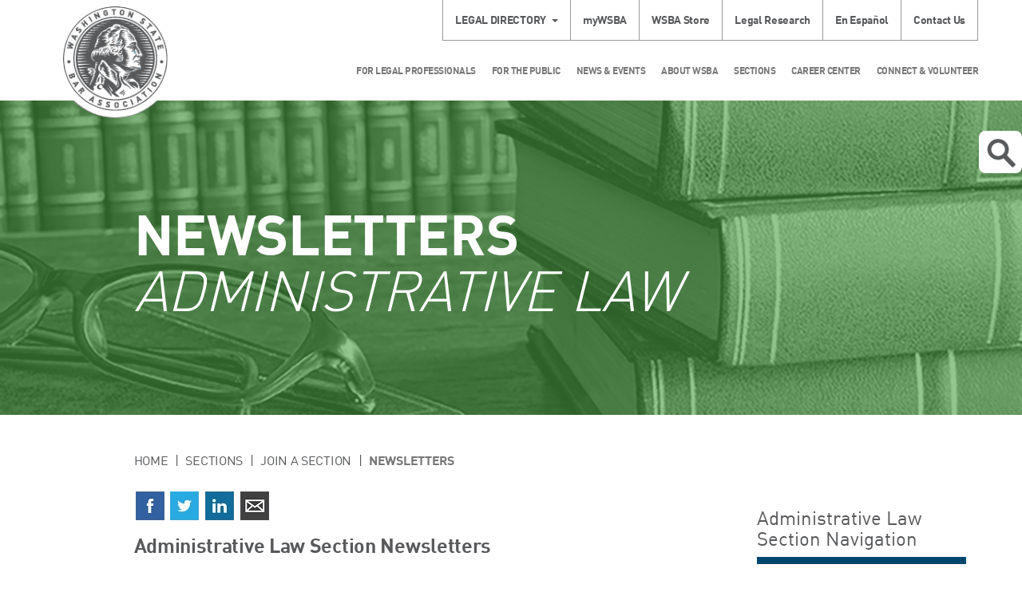

--- FILE ---
content_type: text/html; charset=utf-8
request_url: https://wsba.azurewebsites.net/administrative-law/newsletters/docs/default-source/legal-community/sections/adm/newsletters-letters-publications/Administrative-Law-Section-Spring-Newsletter-2023
body_size: 33758
content:
 <!DOCTYPE html> <html lang="en" > <head> <meta charset="utf-8" /> <meta name="viewport" content="width=device-width, initial-scale=1, shrink-to-fit=no"> <link href="/ResourcePackages/Bootstrap/assets/dist/css/sitefinity.bootstrap.min.css?package=Bootstrap" rel="stylesheet" type="text/css" /><link href="/ResourcePackages/Bootstrap/assets/dist/css/wsba.css?package=Bootstrap" rel="stylesheet" type="text/css" /> <link href="/ResourcePackages/Bootstrap/assets/dist/images/favicon.ico" rel="shortcut icon"> <link href="/WebResource.axd?d=[base64]&amp;t=638875725180000000" rel="stylesheet" type="text/css" /> <title>
	Administrative Law Section Newsletter - Administrative Law - Vol. 39 No. 1 - Spring 2023
</title> <!-- Google Tag Manager --> <script type="text/javascript">
        (function () {
            function deleteCookie(cookieName) {
                document.cookie = cookieName + '=;expires=Mon Jan 01 1900 00:00:00 ; path=/';
            }

            function loadAndTrack(canTrack) {
                if (!canTrack) {
                    deleteCookie('_ga');
                    deleteCookie('_gat');
                    deleteCookie('_gid');
                    return;
                }

                (function (w, d, s, l, i) {
                    w[l] = w[l] || []; w[l].push({
                        'gtm.start':
                            new Date().getTime(), event: 'gtm.js'
                    }); var f = d.getElementsByTagName(s)[0],
                        j = d.createElement(s), dl = l != 'dataLayer' ? '&l=' + l : ''; j.async = true; j.src =
                            'https://www.googletagmanager.com/gtm.js?id=' + i + dl; f.parentNode.insertBefore(j, f);
                })(window, document, 'script', 'dataLayer', 'GTM-NFVDL67');
            }

            if (window.TrackingConsentManager) {
                TrackingConsentManager.addEventListener('ConsentChanged', loadAndTrack);
                loadAndTrack(TrackingConsentManager.canTrackCurrentUser());
            }
            else {
                loadAndTrack(true);
            }
        })();
    </script> <!-- End Google Tag Manager --> <style type="text/css" media="all">/* Dropdown Button */
.dropbtn {
    background-color: #4CAF50;
    color: white;
    padding: 16px;
    font-size: 16px;
    border: none;
}

/* The container <div> - needed to position the dropdown content */
.dropdown {
    position: relative;
    display: inline-block;
}

/* Dropdown Content (Hidden by Default) */
.dropdown-content {
    display: none;
    position: absolute;
    background-color: #f1f1f1;
    min-width: 160px;
    box-shadow: 0px 8px 16px 0px rgba(0,0,0,0.2);
    z-index: 1;
}

/* Links inside the dropdown */
.dropdown-content a {
    color: black;
    padding: 12px 16px;
    text-decoration: none;
    display: block;
}

/* Change color of dropdown links on hover */
.dropdown-content a:hover {background-color: #ddd;}

/* Show the dropdown menu on hover */
.dropdown:hover .dropdown-content {display: block;}

/* Change the background color of the dropdown button when the dropdown content is shown */
.dropdown:hover .dropbtn {background-color: #3e8e41;}</style><style type="text/css" media="all">.button {
  background-color: #18601b; /* Green */
  border: none;
  color: #ffffff;
  padding: 10px 24px;
  text-align: center;
  width: 250px;
  text-decoration: none;
  border-radius: 8px;
  box-shadow: 0 8px 16px 0 rgba(0,0,0,0.2), 0 6px 20px 0 rgba(0,0,0,0.19);
  display: inline-block;
  font-size: 20px;
}
</style><meta name="Generator" content="Sitefinity 15.3.8523.0 DX" /><link rel="canonical" href="https://wsba.azurewebsites.net/administrative-law/newsletters/docs/default-source/legal-community/sections/adm/newsletters-letters-publications/Administrative-Law-Section-Spring-Newsletter-2023" /><script type='text/javascript'>
	                var appInsights=window.appInsights||function(a){
		                function b(a){c[a]=function(){var b=arguments;c.queue.push(function(){c[a].apply(c,b)})}}var c={config:a},d=document,e=window;setTimeout(function(){var b=d.createElement('script');b.src=a.url||'https://az416426.vo.msecnd.net/scripts/a/ai.0.js',d.getElementsByTagName('script')[0].parentNode.appendChild(b)});try{c.cookie=d.cookie}catch(a){}c.queue=[];for(var f=['Event','Exception','Metric','PageView','Trace','Dependency'];f.length;)b('track'+f.pop());if(b('setAuthenticatedUserContext'),b('clearAuthenticatedUserContext'),b('startTrackEvent'),b('stopTrackEvent'),b('startTrackPage'),b('stopTrackPage'),b('flush'),!a.disableExceptionTracking){f='onerror',b('_'+f);var g=e[f];e[f]=function(a,b,d,e,h){var i=g&&g(a,b,d,e,h);return!0!==i&&c['_'+f](a,b,d,e,h),i}}return c
	                }({
		                instrumentationKey: 'e7163183-78fc-45b0-9019-f86c3a007a56',
                        disableAjaxTracking: true,
                        maxAjaxCallsPerView: 0
	                });

	                window.appInsights=appInsights,appInsights.queue&&0===appInsights.queue.length&&appInsights.trackPageView();
            </script></head> <body> <!-- Google Tag Manager (noscript) --> <noscript> <iframe src="https://www.googletagmanager.com/ns.html?id=GTM-NFVDL67"
                height="0" width="0" style="display:none;visibility:hidden"></iframe> </noscript> <!-- End Google Tag Manager (noscript) -->  <div class="sfPublicWrapper offcanvas-wrapper" id="PublicWrapper"> <div class="offcanvas"> <div class="offcanvas-content"> 
<div id="Headerplaceholder_TA6455F6B008_Col00" class="sf_colsIn container header" data-sf-element="Container" data-placeholder-label="Header Container"><div class="row" data-sf-element="Row">
    <div id="Headerplaceholder_TA6455F6B004_Col00" class="sf_colsIn col-md-12" data-sf-element="Column 1" data-placeholder-label="Column 1">


<div class="legal-directory dropdown">
    <a href="#" data-toggle="dropdown" aria-haspopup="true" aria-expanded="true" class="dropdown-toggle"><span id="legal-directory" >Legal Directory</span></a>
	<form class="dropdown-menu" target="_blank" action="https://www.mywsba.org/PersonifyEbusiness/LegalDirectory.aspx?ShowSearchResults=TRUE&amp;" aria-labelledby="legal-directory">
		<fieldset>
				<input type="hidden" name="ShowSearchResults" value="TRUE" />
				<input type="hidden" value="" />
			<input type="text" name="FirstName" placeholder="First Name" />
			<input type="text" name="LastName" placeholder="Last Name" />
		</fieldset>
		<fieldset>
			<select name="AreaOfPractice">
				<option value="">Area of Practice</option>
					<option value="Administrative-Regulator">Administrative-Regulator</option>
					<option value="Agricultural">Agricultural</option>
					<option value="Animal Law">Animal Law</option>
					<option value="Antitrust">Antitrust</option>
					<option value="Appellate">Appellate</option>
					<option value="Aviation">Aviation</option>
					<option value="Banking">Banking</option>
					<option value="Bankruptcy">Bankruptcy</option>
					<option value="Business-Commercial">Business-Commercial</option>
					<option value="Cannabis">Cannabis</option>
					<option value="Civil Litigation">Civil Litigation</option>
					<option value="Civil Rights">Civil Rights</option>
					<option value="Collections">Collections</option>
					<option value="Communications">Communications</option>
					<option value="Constitutional">Constitutional</option>
					<option value="Construction">Construction</option>
					<option value="Consumer">Consumer</option>
					<option value="Contracts">Contracts</option>
					<option value="Corporate">Corporate</option>
					<option value="Criminal">Criminal</option>
					<option value="Debtor-Creditor">Debtor-Creditor</option>
					<option value="Disability">Disability</option>
					<option value="Dispute Resolution">Dispute Resolution</option>
					<option value="Education">Education</option>
					<option value="Elder">Elder</option>
					<option value="Employment">Employment</option>
					<option value="Entertainment">Entertainment</option>
					<option value="Environmental">Environmental</option>
					<option value="Estate Planning-Probate">Estate Planning-Probate</option>
					<option value="Family">Family</option>
					<option value="Foreclosure">Foreclosure</option>
					<option value="Forfeiture">Forfeiture</option>
					<option value="General">General</option>
					<option value="Government">Government</option>
					<option value="Guardianships">Guardianships</option>
					<option value="Health">Health</option>
					<option value="Housing">Housing</option>
					<option value="Human Rights">Human Rights</option>
					<option value="Immigration-Naturaliza">Immigration-Naturaliza</option>
					<option value="Indian">Indian</option>
					<option value="Insurance">Insurance</option>
					<option value="Intellectual Property">Intellectual Property</option>
					<option value="International">International</option>
					<option value="Judicial Officer">Judicial Officer</option>
					<option value="Juvenile">Juvenile</option>
					<option value="Labor">Labor</option>
					<option value="Land Use">Land Use</option>
					<option value="Landlord-Tenant">Landlord-Tenant</option>
					<option value="Legal Ethics">Legal Ethics</option>
					<option value="Legal Research-Writing">Legal Research-Writing</option>
					<option value="Legislation">Legislation</option>
					<option value="Litigation">Litigation</option>
					<option value="Lobbying">Lobbying</option>
					<option value="Malpractice">Malpractice</option>
					<option value="Maritime">Maritime</option>
					<option value="Military">Military</option>
					<option value="Municipal">Municipal</option>
					<option value="Non-Profit-Tax Exempt">Non-Profit-Tax Exempt</option>
					<option value="Not Actively Practicing">Not Actively Practicing</option>
					<option value="Oil-Gas-Energy">Oil-Gas-Energy</option>
					<option value="Patent-Trademark-Copyr">Patent-Trademark-Copyr</option>
					<option value="Personal Injury">Personal Injury</option>
					<option value="Privacy and Data Securit">Privacy and Data Securit</option>
					<option value="Real Property">Real Property</option>
					<option value="Real Property-Land Use">Real Property-Land Use</option>
					<option value="Securities">Securities</option>
					<option value="Sports">Sports</option>
					<option value="Subrogation">Subrogation</option>
					<option value="Tax">Tax</option>
					<option value="Torts">Torts</option>
					<option value="Traffic Offenses">Traffic Offenses</option>
					<option value="Workers Compensation">Workers Compensation</option>
			</select>
		</fieldset>
		
		<fieldset>
			<input type="submit" value="Submit" />
		</fieldset>
		<a class="advanced-search" target="_blank" href="http://www.mywsba.org/PersonifyEbusiness/LegalDirectory.aspx">Advanced Search</a>
	</form>
</div>





<div class="row secondary-nav">
    

    <ul class="nav nav-pills">
    <li class="dropdown ">
        <a href="/mywsba" target="_blank">myWSBA</a>
    </li>
    <li class="dropdown ">
        <a href="/wsba-store" target="_blank">WSBA Store</a>
    </li>
    <li class="dropdown ">
        <a href="/for-legal-professionals/member-support/legal-research-tools/legal-research" target="_self">Legal Research</a>
    </li>
    <li class="dropdown ">
        <a href="/for-the-public/concerns-about-a-lawyer/preocupaciones-por-un-abogado" target="_self">En Espa&#241;ol</a>
    </li>
    <li class="dropdown ">
        <a href="/about-wsba/contact-us" target="_self">Contact Us</a>
    </li>
    </ul>
</div>








    </div>
</div>
<div class="row" data-sf-element="Row">
    <div id="Headerplaceholder_TA6455F6B001_Col00" class="sf_colsIn col-sm-2 col-xs-3 logo-container" data-sf-element="Column 1" data-placeholder-label="Column 1"> 
    <a href="/home"> 
            <img loading="lazy" class="logo" src="/images/default-source/default-album/wsba-logo.png?sfvrsn=646730f1_0" title="WSBA Logo" alt="WSBA Logo" 
                
                 /> 
 
    </a> 
 
    </div>
    <div id="Headerplaceholder_TA6455F6B001_Col01" class="sf_colsIn col-sm-10 col-xs-9" data-sf-element="Column 2" data-placeholder-label="Column 2"><div class="row" data-sf-element="Row">
    <div id="Headerplaceholder_TA6455F6B005_Col00" class="sf_colsIn col-md-12" data-sf-element="Column 1" data-placeholder-label="Column 1">


<div class="row main-nav">
    

    <nav class="navbar navbar-default yamm" role="navigation">

        <div class="container-fluid">
            <div class="navbar-header">
                <button type="button" class="navbar-toggle">
                    <span class="sr-only">Toggle Navigation</span>
                    <span class="icon-bar"></span>
                    <span class="icon-bar"></span>
                    <span class="icon-bar"></span>
                </button>
            </div>
            <div class="collapse navbar-collapse">
                <ul class="nav navbar-nav">
        <li class="dropdown yamm-fw">
            <a href="#" data-toggle="dropdown" class="dropdown-toggle">For Legal Professionals</a>
            <ul class="dropdown-menu">
                <li>
                    <div class="yamm-content container">
                        <div class="row">
                            <div class="col-lg-10 main-nav-left">
                                <div class="row">
                                            <div class="col-sm-3">
            <a href="/for-legal-professionals/member-support" target="_self">Member Support</a>
            <ul class="menu">
                        <li class="">
            <a href="/deskbooks" target="_self">Deskbooks</a>
        </li>
        <li class="">
            <a href="/for-legal-professionals/member-support/law-links" target="_self">Law Links</a>
        </li>
        <li class="">
            <a href="/for-legal-professionals/member-support/lending-library" target="_self">Lending Library</a>
        </li>
        <li class="">
            <a href="/for-legal-professionals/member-support/legal-research-tools" target="_self">Legal Research Tools</a>
        </li>
        <li class="">
            <a href="/for-legal-professionals/member-support/alps-malpractice-insurance" target="_self">Malpractice Insurance</a>
        </li>
        <li class="">
            <a href="/for-legal-professionals/member-support/wellness" target="_self">Member Wellness Program</a>
        </li>
        <li class="">
            <a href="/for-legal-professionals/member-support/surveys" target="_self">Member Perception Surveys</a>
        </li>
        <li class="">
            <a href="/for-legal-professionals/member-support/membership-study" target="_self">Membership Study</a>
        </li>
        <li class="">
            <a href="/for-legal-professionals/member-support/mentorship-opportunities" target="_self">Mentorship Opportunities</a>
        </li>
        <li class="">
            <a href="/for-legal-professionals/member-support/practice-management-assistance" target="_self">Practice Management Assistance</a>
        </li>
        <li class="">
            <a href="/for-legal-professionals/member-support/practice-management-discount-network" target="_self">Practice Management Discount Network</a>
        </li>
        <li class="">
            <a href="/for-legal-professionals/member-support/professionalism" target="_self">Professionalism</a>
        </li>
        <li class="">
            <a href="/for-legal-professionals/member-support/rules-feedback" target="_self">Proposed Court Rules Amendments</a>
        </li>
        <li class="">
            <a href="/for-legal-professionals/member-support/rural-practice-project" target="_self">Rural Practice Project</a>
        </li>
        <li class="">
            <a href="/for-legal-professionals/member-support/scam-alert" target="_self">Scam Alert</a>
        </li>
        <li class="">
            <a href="/for-legal-professionals/member-support/health-insurance-exchange" target="_self">WSBA Insurance Marketplace</a>
        </li>

            </ul>
        </div>
        <div class="col-sm-3">
            <a href="/for-legal-professionals/license-renewal" target="_self">License Renewal</a>
            <ul class="menu">
                        <li class="">
            <a href="/for-legal-professionals/license-renewal/license-fees" target="_self">License Fees</a>
        </li>
        <li class="">
            <a href="/for-legal-professionals/license-renewal/keller-deduction" target="_self">Keller Deduction</a>
        </li>
        <li class="">
            <a href="/for-legal-professionals/license-renewal/license-renewal-faqs" target="_self">License Renewal FAQs</a>
        </li>
        <li class="">
            <a href="/for-legal-professionals/license-renewal/payment-plan-and-exemptions" target="_self">Payment Plans, Exemptions &amp; Reductions</a>
        </li>
        <li class="">
            <a href="/for-legal-professionals/license-renewal/membership-records-and-services" target="_self">Membership Records and Services</a>
        </li>
        <li class="">
            <a href="/for-legal-professionals/license-renewal/status-changes" target="_self">Status Changes</a>
        </li>

            </ul>
        </div>
        <div class="col-sm-3">
            <a href="/for-legal-professionals/new-members" target="_self">New Members</a>
            <ul class="menu">
                        <li class="">
            <a href="/for-legal-professionals/new-members/ABA-Scholarship" target="_self">ABA Young Lawyer Division Scholarships</a>
        </li>
        <li class="">
            <a href="/for-legal-professionals/new-members/manage-your-student-loans" target="_self">Manage Your Student Loans</a>
        </li>
        <li class="">
            <a href="/for-legal-professionals/new-members/reduce-the-cost-of-practice" target="_self">Ways to Save at WSBA</a>
        </li>
        <li class="">
            <a href="/for-legal-professionals/new-members/washington-young-lawyers-committee" target="_self">Washington New Members Committee</a>
        </li>
        <li class="">
            <a href="/for-legal-professionals/new-members/cle-scholarships" target="_self">New Members Committee CLE Scholarships</a>
        </li>
        <li class="">
            <a href="/for-legal-professionals/new-members/wnmc-subcommittees" target="_self">New Members Committee Projects</a>
        </li>
        <li class="">
            <a href="/for-legal-professionals/new-members/public-service-and-leadership-award" target="_self">WNMC Public Service and Leadership Award</a>
        </li>
        <li class="">
            <a href="/for-legal-professionals/new-members/new-member-liaisons" target="_self">WSBA New Member Liaisons to Sections</a>
        </li>

            </ul>
        </div>
        <div class="col-sm-3">
            <a href="/for-legal-professionals/join-the-legal-profession-in-wa" target="_self">Join the Legal Profession</a>
            <ul class="menu">
                        <li class="">
            <a href="/for-legal-professionals/join-the-legal-profession-in-wa/entity-regulation-pilot-project" target="_self">Entity Regulation Pilot Project</a>
        </li>
        <li class="">
            <a href="/for-legal-professionals/join-the-legal-profession-in-wa/lawyers" target="_self">Lawyers</a>
        </li>
        <li class="">
            <a href="/for-legal-professionals/join-the-legal-profession-in-wa/foreign-educated-applicants" target="_self">International Applicants</a>
        </li>
        <li class="">
            <a href="/for-legal-professionals/join-the-legal-profession-in-wa/future-legal-professionals" target="_self">Future Legal Professionals</a>
        </li>
        <li class="">
            <a href="/for-legal-professionals/join-the-legal-profession-in-wa/limited-license-legal-technicians" target="_self">Limited License Legal Technicians</a>
        </li>
        <li class="">
            <a href="/for-legal-professionals/join-the-legal-profession-in-wa/limited-practice-officers" target="_self">Limited Practice Officers</a>
        </li>
        <li class="">
            <a href="/for-legal-professionals/join-the-legal-profession-in-wa/become-an-lpo" target="_self">LPO Licensing</a>
        </li>
        <li class="">
            <a href="/for-legal-professionals/join-the-legal-profession-in-wa/law-clerk" target="_self">Law Clerk Program (APR 6)</a>
        </li>
        <li class="">
            <a href="/for-legal-professionals/join-the-legal-profession-in-wa/prep" target="_self">Preadmission Education Program</a>
        </li>
        <li class="">
            <a href="/for-legal-professionals/join-the-legal-profession-in-wa/online-course" target="_self">PREP Online Course</a>
        </li>
        <li class="">
            <a href="/for-legal-professionals/join-the-legal-profession-in-wa/reinstatement-after-disbarment" target="_self">Reinstatement after Disbarment</a>
        </li>
        <li class="">
            <a href="/for-legal-professionals/join-the-legal-profession-in-wa/rule-9-licensed-legal-interns" target="_self">Rule 9 Licensed Legal Interns</a>
        </li>
        <li class="">
            <a href="/for-legal-professionals/join-the-legal-profession-in-wa/washington-law-component" target="_self">Washington Law Component </a>
        </li>

            </ul>
        </div>
        <div class="col-sm-3">
            <a href="/for-legal-professionals/washington-state-bar-news" target="_blank">Washington State Bar News</a>
            <ul class="menu">
                
            </ul>
        </div>
        <div class="col-sm-3">
            <a href="/for-legal-professionals/ethics" target="_self">Ethics</a>
            <ul class="menu">
                        <li class="">
            <a href="/for-legal-professionals/ethics/about-advisory-opinions" target="_self">Advisory Opinions</a>
        </li>
        <li class="">
            <a href="/for-legal-professionals/ethics/ethics-faqs" target="_self">Ethics FAQ</a>
        </li>
        <li class="">
            <a href="/for-legal-professionals/ethics/ethics-line" target="_self">Ethics Line</a>
        </li>
        <li class="">
            <a href="/for-legal-professionals/ethics/iolta" target="_self">IOLTA and Client Trust Accounts</a>
        </li>
        <li class="">
            <a href="/for-legal-professionals/ethics/malpractice-insurance" target="_self">Malpractice Insurance Disclosure</a>
        </li>

            </ul>
        </div>
        <div class="col-sm-3">
            <a href="/for-legal-professionals/mcle" target="_self">MCLE</a>
            <ul class="menu">
                        <li class="">
            <a href="/for-legal-professionals/mcle/sponsors" target="_self">CLE Sponsors</a>
        </li>
        <li class="">
            <a href="/for-legal-professionals/mcle/earning-credit" target="_self">Earning Credit</a>
        </li>
        <li class="">
            <a href="/for-legal-professionals/mcle/mcle-for-lawyers" target="_self">MCLE for Licensed Legal Professionals</a>
        </li>
        <li class="">
            <a href="/for-legal-professionals/mcle/mcle-credit-for-mentorship" target="_self">MCLE for Mentorship &amp; Pro Bono</a>
        </li>
        <li class="">
            <a href="/for-legal-professionals/mcle/free-and-low-cost-cles" target="_self">Free and Low-Cost CLEs</a>
        </li>

            </ul>
        </div>
        <div class="col-sm-3">
            <a href="/for-legal-professionals/wsba-cle" target="_self">WSBA CLE</a>
            <ul class="menu">
                        <li class="">
            <a href="/for-legal-professionals/wsba-cle/about-wsba-cle" target="_self">About WSBA CLE</a>
        </li>
        <li class="">
            <a href="/for-legal-professionals/wsba-cle/CLE-policies" target="_self">WSBA CLE Policies</a>
        </li>
        <li class="">
            <a href="/for-legal-professionals/wsba-cle/legal-lunchbox" target="_self">Legal Lunchbox</a>
        </li>
        <li class="">
            <a href="/for-legal-professionals/wsba-cle/new-member-education" target="_self">New Member Education</a>
        </li>
        <li class="">
            <a href="/for-legal-professionals/wsba-cle/section-mini-cle-programming" target="_self">Section Mini-CLE Programming</a>
        </li>

            </ul>
        </div>
        <div class="col-sm-3">
            <a href="/for-legal-professionals/professional-discipline" target="_self">Professional Discipline</a>
            <ul class="menu">
                        <li class="">
            <a href="/for-legal-professionals/professional-discipline/db" target="_self">Disciplinary Board</a>
        </li>
        <li class="">
            <a href="/for-legal-professionals/professional-discipline/hearingofficers" target="_self">Hearing Officers</a>
        </li>
        <li class="">
            <a href="/for-legal-professionals/professional-discipline/office-of-disciplinary-counsel" target="_self">Office of Disciplinary Counsel</a>
        </li>
        <li class="">
            <a href="/for-legal-professionals/professional-discipline/resources-for-lawyers" target="_self">Resources for Lawyers</a>
        </li>
        <li class="">
            <a href="/for-legal-professionals/professional-discipline/the-supreme-court" target="_self">Washington Supreme Court</a>
        </li>
        <li class="">
            <a href="/for-legal-professionals/professional-discipline/preocupaciones-acerca-de-un-abogado" target="_self">Preocupaciones Acerca de un Abogado</a>
        </li>

            </ul>
        </div>

                                </div>
                            </div>
                            <div class="main-nav-right">
                                <div class="row">
                                    <div class="social-icons-round sf-social-share">
                                        <p>Follow Us</p>
                                        <a href="https://www.facebook.com/wastatebar.main" aria-label="Facebook"><span class="sf-icon-facebook-r"></span></a>
                                        <a href="https://www.linkedin.com/company/washington-state-bar-association" aria-label="LinkedIn"><span class="sf-icon-linkedin-r"></span></a>
                                        <a href="https://twitter.com/wastatebar" aria-label="Twitter"><span class="sf-icon-twitter-r"></span></a>
                                        <a href="https://www.youtube.com/user/WashingtonStateBar" aria-label="YouTube"><span class="sf-icon-youtube-r"></span></a>
                                        <a href="https://nwsidebar.wsba.org/feed/" aria-label="RSS"><span class="sf-icon-rss-r"></span></a>
                                    </div>
                                </div>
                            </div>
                        </div>
                    </div>
                </li>
            </ul>
        </li>
        <li class="dropdown yamm-fw">
            <a href="#" data-toggle="dropdown" class="dropdown-toggle">For the Public</a>
            <ul class="dropdown-menu">
                <li>
                    <div class="yamm-content container">
                        <div class="row">
                            <div class="col-lg-10 main-nav-left">
                                <div class="row">
                                            <div class="col-sm-3">
            <a href="/for-the-public/public-home" target="_self">Public Home</a>
            <ul class="menu">
                        <li class="">
            <a href="/for-the-public/public-home/scam-alert" target="_self">Scam Alert</a>
        </li>
        <li class="">
            <a href="/for-the-public/public-home/volunteer-opportunities-for-the-public" target="_self">Volunteer Opportunities</a>
        </li>
        <li class="">
            <a href="/for-the-public/public-home/washington-courts" target="_self">Washington Courts</a>
        </li>

            </ul>
        </div>
        <div class="col-sm-3">
            <a href="/for-the-public/find-legal-help" target="_self">Find Legal Help</a>
            <ul class="menu">
                        <li class="">
            <a href="/for-the-public/find-legal-help/how-to-find-lost-will" target="_self">Find a Lost Will</a>
        </li>
        <li class="">
            <a href="/for-the-public/find-legal-help/limited-license-legal-professionals-program" target="_self">Limited License Legal Technicians Program</a>
        </li>
        <li class="">
            <a href="/for-the-public/find-legal-help/limited-practice-officer" target="_self">Limited Practice Officer Program</a>
        </li>

            </ul>
        </div>
        <div class="col-sm-3">
            <a href="/for-the-public/concerns-about-a-lawyer" target="_self">Concerns About a Lawyer</a>
            <ul class="menu">
                        <li class="">
            <a href="/for-the-public/concerns-about-a-lawyer/client-protection-fund-board" target="_self">Client Protection Fund</a>
        </li>
        <li class="">
            <a href="/for-the-public/concerns-about-a-lawyer/Preocupaciones-acerca-de-un-abogado" target="_self">Preocupaciones Acerca de un Abogado</a>
        </li>
        <li class="">
            <a href="/for-the-public/concerns-about-a-lawyer/preocupaciones-por-un-abogado" target="_self">En Espa&#241;ol</a>
        </li>

            </ul>
        </div>
        <div class="col-sm-3">
            <a href="/for-the-public/join" target="_self">Join the Legal Profession</a>
            <ul class="menu">
                        <li class="">
            <a href="/for-the-public/join/washington-law-schools" target="_self">Washington Law Schools</a>
        </li>
        <li class="">
            <a href="/for-the-public/join/entity-regulation-pilot-project" target="_self">Entity Regulation Pilot Project</a>
        </li>

            </ul>
        </div>
        <div class="col-sm-3">
            <a href="/for-the-public/public-education" target="_self">Public Education</a>
            <ul class="menu">
                
            </ul>
        </div>

                                </div>
                            </div>
                            <div class="main-nav-right">
                                <div class="row">
                                    <div class="social-icons-round sf-social-share">
                                        <p>Follow Us</p>
                                        <a href="https://www.facebook.com/wastatebar.main" aria-label="Facebook"><span class="sf-icon-facebook-r"></span></a>
                                        <a href="https://www.linkedin.com/company/washington-state-bar-association" aria-label="LinkedIn"><span class="sf-icon-linkedin-r"></span></a>
                                        <a href="https://twitter.com/wastatebar" aria-label="Twitter"><span class="sf-icon-twitter-r"></span></a>
                                        <a href="https://www.youtube.com/user/WashingtonStateBar" aria-label="YouTube"><span class="sf-icon-youtube-r"></span></a>
                                        <a href="https://nwsidebar.wsba.org/feed/" aria-label="RSS"><span class="sf-icon-rss-r"></span></a>
                                    </div>
                                </div>
                            </div>
                        </div>
                    </div>
                </li>
            </ul>
        </li>
        <li class="dropdown yamm-fw">
            <a href="#" data-toggle="dropdown" class="dropdown-toggle">News &amp; Events</a>
            <ul class="dropdown-menu">
                <li>
                    <div class="yamm-content container">
                        <div class="row">
                            <div class="col-lg-10 main-nav-left">
                                <div class="row">
                                            <div class="col-sm-3">
            <a href="/news-events/events-calendar" target="_self">Events Calendar</a>
            <ul class="menu">
                
            </ul>
        </div>
        <div class="col-sm-3">
            <a href="/news-events/latest-news" target="_self">Latest News</a>
            <ul class="menu">
                
            </ul>
        </div>
        <div class="col-sm-3">
            <a href="/news-events/media-center" target="_self">Media Center</a>
            <ul class="menu">
                        <li class="">
            <a href="/news-events/media-center/media-releases" target="_self">Media Releases</a>
        </li>

            </ul>
        </div>
        <div class="col-sm-3">
            <a href="/news-events/nwsidebar" target="_blank">NWSidebar</a>
            <ul class="menu">
                
            </ul>
        </div>
        <div class="col-sm-3">
            <a href="/news-events/Bar-News" target="_self">Washington State Bar News</a>
            <ul class="menu">
                        <li class="">
            <a href="/news-events/Bar-News/advertising" target="_self">Bar News Advertising</a>
        </li>

            </ul>
        </div>
        <div class="col-sm-3">
            <a href="/news-events/apex-awards" target="_self">APEX Awards</a>
            <ul class="menu">
                        <li class="">
            <a href="/news-events/apex-awards/2024-apex-awards" target="_self">2024 APEX Awards</a>
        </li>
        <li class="">
            <a href="/news-events/apex-awards/2023-apex-awards" target="_self">2023 APEX Awards</a>
        </li>
        <li class="">
            <a href="/news-events/apex-awards/2022-apex-awards" target="_self">2022 APEX Awards</a>
        </li>
        <li class="">
            <a href="/news-events/apex-awards/2021-apex-awards" target="_self">2021 APEX Awards</a>
        </li>
        <li class="">
            <a href="/news-events/apex-awards/2025-apex-awards" target="_self">2025 APEX Awards</a>
        </li>

            </ul>
        </div>

                                </div>
                            </div>
                            <div class="main-nav-right">
                                <div class="row">
                                    <div class="social-icons-round sf-social-share">
                                        <p>Follow Us</p>
                                        <a href="https://www.facebook.com/wastatebar.main" aria-label="Facebook"><span class="sf-icon-facebook-r"></span></a>
                                        <a href="https://www.linkedin.com/company/washington-state-bar-association" aria-label="LinkedIn"><span class="sf-icon-linkedin-r"></span></a>
                                        <a href="https://twitter.com/wastatebar" aria-label="Twitter"><span class="sf-icon-twitter-r"></span></a>
                                        <a href="https://www.youtube.com/user/WashingtonStateBar" aria-label="YouTube"><span class="sf-icon-youtube-r"></span></a>
                                        <a href="https://nwsidebar.wsba.org/feed/" aria-label="RSS"><span class="sf-icon-rss-r"></span></a>
                                    </div>
                                </div>
                            </div>
                        </div>
                    </div>
                </li>
            </ul>
        </li>
        <li class="dropdown yamm-fw">
            <a href="#" data-toggle="dropdown" class="dropdown-toggle">About WSBA</a>
            <ul class="dropdown-menu">
                <li>
                    <div class="yamm-content container">
                        <div class="row">
                            <div class="col-lg-10 main-nav-left">
                                <div class="row">
                                            <div class="col-sm-3">
            <a href="/about-wsba/contact-us" target="_self">Contact Us</a>
            <ul class="menu">
                        <li class="">
            <a href="/about-wsba/contact-us/public-records" target="_self">Public Records Request</a>
        </li>
        <li class="">
            <a href="/about-wsba/contact-us/accommodations" target="_self">Accommodations</a>
        </li>
        <li class="">
            <a href="/about-wsba/contact-us/privacy-policy" target="_self">Privacy Policy</a>
        </li>
        <li class="">
            <a href="/about-wsba/contact-us/accessibility" target="_self">Accessibility</a>
        </li>

            </ul>
        </div>
        <div class="col-sm-3">
            <a href="/about-wsba/who-we-are" target="_self">Who We Are</a>
            <ul class="menu">
                        <li class="">
            <a href="/about-wsba/who-we-are/board-of-governors" target="_self">Board of Governors</a>
        </li>
        <li class="">
            <a href="/about-wsba/who-we-are/executive-director" target="_self">Executive Director</a>
        </li>
        <li class="">
            <a href="/about-wsba/who-we-are/history-of-the-wsba" target="_self">History of the WSBA</a>
        </li>
        <li class="">
            <a href="/about-wsba/who-we-are/mission" target="_self">Mission &amp; Goals</a>
        </li>
        <li class="">
            <a href="/about-wsba/who-we-are/WSBA-bylaws" target="_self">WSBA Bylaws</a>
        </li>

            </ul>
        </div>
        <div class="col-sm-3">
            <a href="/about-wsba/washington-courts" target="_self">Washington Courts</a>
            <ul class="menu">
                
            </ul>
        </div>
        <div class="col-sm-3">
            <a href="/about-wsba/finance" target="_self">Finance</a>
            <ul class="menu">
                        <li class="">
            <a href="/about-wsba/finance/budget-audit-committee" target="_self">Budget &amp; Audit Committee</a>
        </li>
        <li class="">
            <a href="/about-wsba/finance/accounting-forms-upload" target="_self">Accounting Forms Upload</a>
        </li>

            </ul>
        </div>
        <div class="col-sm-3">
            <a href="/about-wsba/legislative-affairs" target="_self">Legislative Affairs</a>
            <ul class="menu">
                        <li class="">
            <a href="/about-wsba/legislative-affairs/bill-referrals" target="_self">Bill Referrals</a>
        </li>
        <li class="">
            <a href="/about-wsba/legislative-affairs/legislative-engagement-process" target="_self">Legislative Engagement Process</a>
        </li>
        <li class="">
            <a href="/about-wsba/legislative-affairs/links" target="_self">Legislative and Government Links</a>
        </li>
        <li class="">
            <a href="/about-wsba/legislative-affairs/legislative-resources" target="_self">Legislative Resources </a>
        </li>
        <li class="">
            <a href="/about-wsba/legislative-affairs/lawyer-legislators" target="_self">Lawyer Legislators</a>
        </li>

            </ul>
        </div>
        <div class="col-sm-3">
            <a href="/about-wsba/equity-and-justice" target="_self">Equity &amp; Justice</a>
            <ul class="menu">
                        <li class="">
            <a href="/about-wsba/equity-and-justice/diversity-committee" target="_self">Diversity Equity &amp; Inclusion Council</a>
        </li>
        <li class="">
            <a href="/about-wsba/equity-and-justice/equity-and-justice-plan" target="_self">Equity and Justice Plan</a>
        </li>
        <li class="">
            <a href="/about-wsba/equity-and-justice/membership-study" target="_self">Membership Study</a>
        </li>
        <li class="">
            <a href="/about-wsba/equity-and-justice/minority-and-specialty-bar-associations" target="_self">Affinity&#160; Bar Associations</a>
        </li>

            </ul>
        </div>
        <div class="col-sm-3">
            <a href="/about-wsba/regulatory-innovation" target="_self">Regulatory Innovation</a>
            <ul class="menu">
                        <li class="">
            <a href="/about-wsba/regulatory-innovation/entity-regulation" target="_self">Entity Regulation</a>
        </li>
        <li class="">
            <a href="/about-wsba/regulatory-innovation/new-licensing-pathways" target="_self">New Licensing Pathways</a>
        </li>
        <li class="">
            <a href="/about-wsba/regulatory-innovation/limited-license-legal-technicians" target="_self">Limited License Legal Technicians</a>
        </li>

            </ul>
        </div>
        <div class="col-sm-3">
            <a href="/about-wsba/ambassadors" target="_self">Rule of Law Ambassador Program</a>
            <ul class="menu">
                        <li class="">
            <a href="/about-wsba/ambassadors/ambassador-events" target="_self">Ambassador Events</a>
        </li>
        <li class="">
            <a href="/about-wsba/ambassadors/ambassador-toolkit" target="_self">Ambassador Tool Kit</a>
        </li>
        <li class="">
            <a href="/about-wsba/ambassadors/law-day" target="_self">Law Day 2025</a>
        </li>
        <li class="">
            <a href="/about-wsba/ambassadors/speak-up" target="_self">Speak Up</a>
        </li>

            </ul>
        </div>
        <div class="col-sm-3">
            <a href="/about-wsba/washington-state-bar-foundation" target="_self">Washington State Bar Foundation</a>
            <ul class="menu">
                        <li class="">
            <a href="/about-wsba/washington-state-bar-foundation/board" target="_self">Meet the Foundation Board</a>
        </li>

            </ul>
        </div>
        <div class="col-sm-3">
            <a href="/about-wsba/broadcast-email-policy" target="_self">Broadcast Email Policy</a>
            <ul class="menu">
                
            </ul>
        </div>

                                </div>
                            </div>
                            <div class="main-nav-right">
                                <div class="row">
                                    <div class="social-icons-round sf-social-share">
                                        <p>Follow Us</p>
                                        <a href="https://www.facebook.com/wastatebar.main" aria-label="Facebook"><span class="sf-icon-facebook-r"></span></a>
                                        <a href="https://www.linkedin.com/company/washington-state-bar-association" aria-label="LinkedIn"><span class="sf-icon-linkedin-r"></span></a>
                                        <a href="https://twitter.com/wastatebar" aria-label="Twitter"><span class="sf-icon-twitter-r"></span></a>
                                        <a href="https://www.youtube.com/user/WashingtonStateBar" aria-label="YouTube"><span class="sf-icon-youtube-r"></span></a>
                                        <a href="https://nwsidebar.wsba.org/feed/" aria-label="RSS"><span class="sf-icon-rss-r"></span></a>
                                    </div>
                                </div>
                            </div>
                        </div>
                    </div>
                </li>
            </ul>
        </li>
        <li class="dropdown yamm-fw">
            <a href="#" data-toggle="dropdown" class="dropdown-toggle">Sections</a>
            <ul class="dropdown-menu">
                <li>
                    <div class="yamm-content container">
                        <div class="row">
                            <div class="col-lg-10 main-nav-left">
                                <div class="row">
                                            <div class="col-sm-3">
            <a href="/legal-community/sections/about-sections" target="_self">About Sections</a>
            <ul class="menu">
                        <li class="">
            <a href="/legal-community/sections/about-sections/section-chairs" target="_self">Section Chairs</a>
        </li>
        <li class="">
            <a href="/legal-community/sections/about-sections/sections-policy-workgroup" target="_self">Sections Policy Workgroup</a>
        </li>
        <li class="">
            <a href="/legal-community/sections/about-sections/volunteer-toolbox" target="_self">Volunteer Toolbox</a>
        </li>
        <li class="">
            <a href="/legal-community/sections/about-sections/new-member-liaisons-to-sections" target="_self">New Member Liaisons to Sections</a>
        </li>
        <li class="">
            <a href="/legal-community/sections/about-sections/marketing" target="_self">Section Marketing</a>
        </li>

            </ul>
        </div>
        <div class="col-sm-3">
            <a href="/sections/join-a-section" target="_blank">Join a Section</a>
            <ul class="menu">
                        <li class="">
            <a href="/sections/join-a-section/administrative-law" target="_self">Administrative Law</a>
        </li>
        <li class="">
            <a href="/sections/join-a-section/animal-law-section" target="_self">Animal Law</a>
        </li>
        <li class="">
            <a href="/sections/join-a-section/animal-law-section-section" target="_self">Antitrust, Consumer Protection, and Unfair Business Practices</a>
        </li>
        <li class="">
            <a href="/sections/join-a-section/business-law-section" target="_self">Business Law</a>
        </li>
        <li class="">
            <a href="/sections/join-a-section/civil-rights-law-section" target="_self">Civil Rights Law</a>
        </li>
        <li class="">
            <a href="/sections/join-a-section/construction-law-section" target="_self">Construction Law</a>
        </li>
        <li class="">
            <a href="/sections/join-a-section/corporate-counsel-section" target="_self">Corporate Counsel</a>
        </li>
        <li class="">
            <a href="/sections/join-a-section/creditor-debtor-rights-section" target="_self">Creditor Debtor Rights</a>
        </li>
        <li class="">
            <a href="/sections/join-a-section/criminal-law-section" target="_self">Criminal Law</a>
        </li>
        <li class="">
            <a href="/sections/join-a-section/dispute-resolution-section" target="_self">Dispute Resolution</a>
        </li>
        <li class="">
            <a href="/sections/join-a-section/elder-law-section" target="_self">Elder Law</a>
        </li>
        <li class="">
            <a href="/sections/join-a-section/environmental-land-and-use-law-section" target="_self">Environmental and Land Use Law</a>
        </li>
        <li class="">
            <a href="/sections/join-a-section/family-law-section" target="_self">Family Law</a>
        </li>
        <li class="">
            <a href="/sections/join-a-section/health-law-section" target="_self">Health Law</a>
        </li>
        <li class="">
            <a href="/sections/join-a-section/indian-law-section" target="_self">Indian Law</a>
        </li>
        <li class="">
            <a href="/sections/join-a-section/intellectual-property-law-section" target="_self">Intellectual Property Law</a>
        </li>
        <li class="">
            <a href="/sections/join-a-section/international-practice-law-section" target="_self">International Practice Law</a>
        </li>
        <li class="">
            <a href="/sections/join-a-section/juvenile-law-section" target="_self">Juvenile Law</a>
        </li>
        <li class="">
            <a href="/sections/join-a-section/labor-and-employment-law-section" target="_self">Labor and Employment Law</a>
        </li>
        <li class="">
            <a href="/sections/join-a-section/LAMP-section" target="_self">Legal Assistance to Military Personnel Law</a>
        </li>
        <li class="">
            <a href="/sections/join-a-section/lgbt-law-section" target="_self">LGBTQ+ Law</a>
        </li>
        <li class="">
            <a href="/sections/join-a-section/lcp-section" target="_self">Liquor, Cannabis &amp; Psychedelics Law</a>
        </li>
        <li class="">
            <a href="/sections/join-a-section/litigation-section" target="_self">Litigation</a>
        </li>
        <li class="">
            <a href="/sections/join-a-section/low-bono-section" target="_self">Low Bono</a>
        </li>
        <li class="">
            <a href="/sections/join-a-section/real-property-probate-and-trust-section" target="_self">Real Property Probate and Trust</a>
        </li>
        <li class="">
            <a href="/sections/join-a-section/senior-lawyers-section" target="_self">Senior Lawyers</a>
        </li>
        <li class="">
            <a href="/sections/join-a-section/solo-and-small-practice-section" target="_self">Solo &amp; Small Practice</a>
        </li>
        <li class="">
            <a href="/sections/join-a-section/taxation-section" target="_self">Taxation</a>
        </li>
        <li class="">
            <a href="/sections/join-a-section/world-peace-through-law-section" target="_self">World Peace Through Law</a>
        </li>

            </ul>
        </div>
        <div class="col-sm-3">
            <a href="/sections/calendar" target="_self">Sections Calendar</a>
            <ul class="menu">
                
            </ul>
        </div>

                                </div>
                            </div>
                            <div class="main-nav-right">
                                <div class="row">
                                    <div class="social-icons-round sf-social-share">
                                        <p>Follow Us</p>
                                        <a href="https://www.facebook.com/wastatebar.main" aria-label="Facebook"><span class="sf-icon-facebook-r"></span></a>
                                        <a href="https://www.linkedin.com/company/washington-state-bar-association" aria-label="LinkedIn"><span class="sf-icon-linkedin-r"></span></a>
                                        <a href="https://twitter.com/wastatebar" aria-label="Twitter"><span class="sf-icon-twitter-r"></span></a>
                                        <a href="https://www.youtube.com/user/WashingtonStateBar" aria-label="YouTube"><span class="sf-icon-youtube-r"></span></a>
                                        <a href="https://nwsidebar.wsba.org/feed/" aria-label="RSS"><span class="sf-icon-rss-r"></span></a>
                                    </div>
                                </div>
                            </div>
                        </div>
                    </div>
                </li>
            </ul>
        </li>
        <li class="dropdown yamm-fw">
            <a href="#" data-toggle="dropdown" class="dropdown-toggle">Career Center</a>
            <ul class="dropdown-menu">
                <li>
                    <div class="yamm-content container">
                        <div class="row">
                            <div class="col-lg-10 main-nav-left">
                                <div class="row">
                                            <div class="col-sm-3">
            <a href="/career-center/find-a-job" target="_self">Find a Job</a>
            <ul class="menu">
                
            </ul>
        </div>
        <div class="col-sm-3">
            <a href="/career-center/job-seeking-assistance" target="_self">Job Seeking Assistance</a>
            <ul class="menu">
                
            </ul>
        </div>
        <div class="col-sm-3">
            <a href="/career-center/post-a-job" target="_self">Post a Job</a>
            <ul class="menu">
                
            </ul>
        </div>
        <div class="col-sm-3">
            <a href="/career-center/work-at-the-wsba" target="_self">Work at the WSBA</a>
            <ul class="menu">
                
            </ul>
        </div>

                                </div>
                            </div>
                            <div class="main-nav-right">
                                <div class="row">
                                    <div class="social-icons-round sf-social-share">
                                        <p>Follow Us</p>
                                        <a href="https://www.facebook.com/wastatebar.main" aria-label="Facebook"><span class="sf-icon-facebook-r"></span></a>
                                        <a href="https://www.linkedin.com/company/washington-state-bar-association" aria-label="LinkedIn"><span class="sf-icon-linkedin-r"></span></a>
                                        <a href="https://twitter.com/wastatebar" aria-label="Twitter"><span class="sf-icon-twitter-r"></span></a>
                                        <a href="https://www.youtube.com/user/WashingtonStateBar" aria-label="YouTube"><span class="sf-icon-youtube-r"></span></a>
                                        <a href="https://nwsidebar.wsba.org/feed/" aria-label="RSS"><span class="sf-icon-rss-r"></span></a>
                                    </div>
                                </div>
                            </div>
                        </div>
                    </div>
                </li>
            </ul>
        </li>
        <li class="dropdown yamm-fw">
            <a href="#" data-toggle="dropdown" class="dropdown-toggle">Connect &amp; Volunteer</a>
            <ul class="dropdown-menu">
                <li>
                    <div class="yamm-content container">
                        <div class="row">
                            <div class="col-lg-10 main-nav-left">
                                <div class="row">
                                            <div class="col-sm-3">
            <a href="/connect-serve/committees-boards-other-groups" target="_self">Committees, Boards &amp; Other Groups</a>
            <ul class="menu">
                        <li class="">
            <a href="/connect-serve/committees-boards-other-groups/join-a-wsba-committee-board-or-other-group" target="_self">Join a WSBA Committee, Board, or Other Group</a>
        </li>
        <li class="">
            <a href="/connect-serve/committees-boards-other-groups/calendar" target="_self">Committees Calendar</a>
        </li>
        <li class="">
            <a href="/connect-serve/committees-boards-other-groups/atj-board" target="_self">Access to Justice Board</a>
        </li>
        <li class="">
            <a href="/connect-serve/committees-boards-other-groups/adjunct-disciplinary-counsel-panel" target="_self">Adjunct Disciplinary Counsel Panel</a>
        </li>
        <li class="">
            <a href="/connect-serve/committees-boards-other-groups/amicus-curiae-brief-committee" target="_self">Amicus Curiae Brief Committee</a>
        </li>
        <li class="">
            <a href="/connect-serve/committees-boards-other-groups/board-of-bar-examiners" target="_self">Board of Bar Examiners</a>
        </li>
        <li class="">
            <a href="/connect-serve/committees-boards-other-groups/board-of-governors-committees" target="_self">Board of Governors Committees</a>
        </li>
        <li class="">
            <a href="/connect-serve/committees-boards-other-groups/character-and-fitness-board" target="_self">Character and Fitness Board </a>
        </li>
        <li class="">
            <a href="/connect-serve/committees-boards-other-groups/client-protection-board" target="_self">Client Protection Board</a>
        </li>
        <li class="">
            <a href="/connect-serve/committees-boards-other-groups/professional-ethics" target="_self">Committee on Professional Ethics</a>
        </li>
        <li class="">
            <a href="/connect-serve/committees-boards-other-groups/continuing-legal-education-committee" target="_self">Continuing Legal Education Committee</a>
        </li>
        <li class="">
            <a href="/connect-serve/committees-boards-other-groups/public-defense" target="_self">Council on Public Defense</a>
        </li>
        <li class="">
            <a href="/connect-serve/committees-boards-other-groups/court-rules" target="_self">Court Rules and Procedures Committee</a>
        </li>
        <li class="">
            <a href="/connect-serve/committees-boards-other-groups/disciplinary-rt" target="_self">Disciplinary Advisory Round Table</a>
        </li>
        <li class="">
            <a href="/connect-serve/committees-boards-other-groups/discboard" target="_self">Disciplinary Board</a>
        </li>
        <li class="">
            <a href="/connect-serve/committees-boards-other-groups/diversitycomm" target="_self">Diversity, Equity &amp; Inclusion Council</a>
        </li>
        <li class="">
            <a href="/connect-serve/committees-boards-other-groups/editorial-advisory-committee" target="_self">Editorial Advisory Committee</a>
        </li>
        <li class="">
            <a href="/connect-serve/committees-boards-other-groups/equity-disparity-wg" target="_self">Equity &amp; Disparity Work Group</a>
        </li>
        <li class="">
            <a href="/connect-serve/committees-boards-other-groups/hearing-officer-panel" target="_self">Hearing Officers</a>
        </li>
        <li class="">
            <a href="/connect-serve/committees-boards-other-groups/judicial-recommendation" target="_self">Judicial Recommendation Committee</a>
        </li>
        <li class="">
            <a href="/connect-serve/committees-boards-other-groups/law-clerk-board" target="_self">Law Clerk Board</a>
        </li>
        <li class="">
            <a href="/connect-serve/committees-boards-other-groups/technology-task-force" target="_self">Legal Technology Task Force</a>
        </li>
        <li class="">
            <a href="/connect-serve/committees-boards-other-groups/legislative-committee" target="_self">Legislative Committees</a>
        </li>
        <li class="">
            <a href="/connect-serve/committees-boards-other-groups/limited-license-legal-technician-board" target="_self">Limited License Legal Technician Board</a>
        </li>
        <li class="">
            <a href="/connect-serve/committees-boards-other-groups/lp-board" target="_self">Limited Practice Board</a>
        </li>
        <li class="">
            <a href="/connect-serve/committees-boards-other-groups/mcle-board" target="_self">MCLE Board </a>
        </li>
        <li class="">
            <a href="/connect-serve/committees-boards-other-groups/member-status-workgroup" target="_self">Member Status Work Group</a>
        </li>
        <li class="">
            <a href="/connect-serve/committees-boards-other-groups/oath-task-force" target="_self">Oath Review &amp; Drafting Task Force</a>
        </li>
        <li class="">
            <a href="/connect-serve/committees-boards-other-groups/pathways-to-licensure-steering-committee" target="_self">Pathways to Licensure Steering Committee</a>
        </li>
        <li class="">
            <a href="/connect-serve/committees-boards-other-groups/practice-of-law-board" target="_self">Practice of Law Board</a>
        </li>
        <li class="">
            <a href="/connect-serve/committees-boards-other-groups/pro-bono-and-public-service-committee" target="_self">Pro Bono and Public Service Committee</a>
        </li>
        <li class="">
            <a href="/connect-serve/committees-boards-other-groups/small-town-rural-council" target="_self">Small Town &amp; Rural Council</a>
        </li>
        <li class="">
            <a href="/connect-serve/committees-boards-other-groups-home/WYLC" target="_self">Washington New Members Committee</a>
        </li>
        <li class="">
            <a href="/connect-serve/committees-boards-other-groups/well-being" target="_self">Well-Being Task Force</a>
        </li>

            </ul>
        </div>
        <div class="col-sm-3">
            <a href="/connect-serve/volunteer-with-wsba" target="_self">Volunteer with WSBA</a>
            <ul class="menu">
                        <li class="">
            <a href="/connect-serve/volunteer-with-wsba/Toolbox" target="_self">Volunteer Toolbox</a>
        </li>
        <li class="">
            <a href="/connect-serve/volunteer-with-wsba/professional-development" target="_self">Volunteer Professional Development</a>
        </li>
        <li class="">
            <a href="/connect-serve/volunteer-with-wsba/volunteer-as-a-wsba-representative" target="_self">Volunteer as a WSBA Representative</a>
        </li>
        <li class="">
            <a href="/connect-serve/volunteer-with-wsba/volunteer-opportunities-for-the-public" target="_self">Volunteer Opportunities for the Public</a>
        </li>
        <li class="">
            <a href="/connect-serve/volunteer-with-wsba/act-as-custodian" target="_self">Act as Custodian</a>
        </li>
        <li class="">
            <a href="/connect-serve/volunteer-with-wsba/covid-19-vaccination-information-for-volunteers" target="_self">COVID-19 Policy for Volunteers</a>
        </li>
        <li class="">
            <a href="/connect-serve/volunteer-with-wsba/apply-to-volunteer" target="_self">Volunteer Application</a>
        </li>

            </ul>
        </div>
        <div class="col-sm-3">
            <a href="/connect-serve/pro-bono-public-service" target="_self">Pro Bono &amp; Public Service</a>
            <ul class="menu">
                        <li class="">
            <a href="/connect-serve/pro-bono-public-service/psp" target="_self">Pro Bono Opportunities</a>
        </li>
        <li class="">
            <a href="/connect-serve/pro-bono-public-service/qlsp-directory" target="_self">QLSP Directory</a>
        </li>
        <li class="">
            <a href="/connect-serve/pro-bono-public-service/volunteer-with-a-qlsp" target="_self">Volunteer with a QLSP</a>
        </li>
        <li class="">
            <a href="/connect-serve/pro-bono-public-service/qlsp" target="_self">Become a QLSP</a>
        </li>
        <li class="">
            <a href="/connect-serve/pro-bono-public-service/serve-veterans" target="_self">Serve Veterans</a>
        </li>
        <li class="">
            <a href="/connect-serve/pro-bono-public-service/mmp" target="_self">Moderate Means Program</a>
        </li>
        <li class="">
            <a href="/connect-serve/pro-bono-public-service/powerful-communities" target="_self">Powerful Communities</a>
        </li>

            </ul>
        </div>
        <div class="col-sm-3">
            <a href="/connect-serve/mentorship" target="_self">Mentorship Opportunities</a>
            <ul class="menu">
                        <li class="">
            <a href="/connect-serve/mentorship/be-a-mentor" target="_self">Be a Mentor </a>
        </li>
        <li class="">
            <a href="/connect-serve/mentorship/enhance-your-mentorship-program" target="_self">Enhance your Mentorship Program</a>
        </li>
        <li class="">
            <a href="/connect-serve/mentorship/mentorlink-mixers" target="_self">MentorLink Mixers</a>
        </li>
        <li class="">
            <a href="/connect-serve/mentorship/find-your-mentor" target="_self">Find your Mentor</a>
        </li>

            </ul>
        </div>
        <div class="col-sm-3">
            <a href="/connect-serve/other-bars" target="_self">Partner Bars</a>
            <ul class="menu">
                        <li class="">
            <a href="/connect-serve/other-bars/county-bar-associations" target="_self">County Bar Associations</a>
        </li>
        <li class="">
            <a href="/connect-serve/other-bars/affinity-bar-associations" target="_self">Affinity Bar Associations</a>
        </li>
        <li class="">
            <a href="/connect-serve/other-bars/specialty-bars" target="_self">Specialty Bar Associations</a>
        </li>
        <li class="">
            <a href="/connect-serve/other-bars/affinity-bar-judicial-recommendations" target="_self">Affinity Bar Association Judicial Recommendations</a>
        </li>

            </ul>
        </div>
        <div class="col-sm-3">
            <a href="/connect-serve/join-a-section" target="_self">Join a Section</a>
            <ul class="menu">
                
            </ul>
        </div>
        <div class="col-sm-3">
            <a href="/connect-serve/donate-to-the-bar-foundation" target="_self">The Washington State Bar Foundation</a>
            <ul class="menu">
                
            </ul>
        </div>

                                </div>
                            </div>
                            <div class="main-nav-right">
                                <div class="row">
                                    <div class="social-icons-round sf-social-share">
                                        <p>Follow Us</p>
                                        <a href="https://www.facebook.com/wastatebar.main" aria-label="Facebook"><span class="sf-icon-facebook-r"></span></a>
                                        <a href="https://www.linkedin.com/company/washington-state-bar-association" aria-label="LinkedIn"><span class="sf-icon-linkedin-r"></span></a>
                                        <a href="https://twitter.com/wastatebar" aria-label="Twitter"><span class="sf-icon-twitter-r"></span></a>
                                        <a href="https://www.youtube.com/user/WashingtonStateBar" aria-label="YouTube"><span class="sf-icon-youtube-r"></span></a>
                                        <a href="https://nwsidebar.wsba.org/feed/" aria-label="RSS"><span class="sf-icon-rss-r"></span></a>
                                    </div>
                                </div>
                            </div>
                        </div>
                    </div>
                </li>
            </ul>
        </li>
                </ul>
            </div><!-- /.navbar-collapse -->
        </div><!-- /.container-fluid -->
    </nav>
</div>









    </div>
</div>

    </div>
</div>

</div>


 
<div id="Heroplaceholder_TA6455F6B009_Col00" class="sf_colsIn hero" data-sf-element="Container" data-placeholder-label="Hero Container">
<div>

<div class="closed-search-box-container">
    <div class="q-search-box search-widget-container closed-search-box">
        <div class="container">
            <div class="col-sm-8 col-sm-offset-2">
                <div class="row">
                    <div class="col-sm-10 col-xs-10">
                        <div class="row" role="search">
                            <input type="search" title="Search input" placeholder="Search" id="12a38370-1369-4389-9556-9d6d637a33b4" class="search-box" value="" aria-autocomplete="both" aria-describedby='SearchInfo-1' />
                        </div>
                    </div>
                    <div class="col-sm-2 col-xs-2">
                        <button type="button" id="812e5403-91b9-4ddb-b816-d9b1290e48db" >
                            <div class="sf-icon-search"></div>
                            Search
                        </button>
                        <span id='SearchInfo-1' aria-hidden="true" hidden>When autocomplete results are available use up and down arrows to review and enter to select.</span>
                    </div>
                </div>
                <input type="hidden" data-sf-role="resultsUrl" value="/search" />
                <input type="hidden" data-sf-role="indexCatalogue" value="site-search" />
                <input type="hidden" data-sf-role="disableSuggestions" value='false' />
                <input type="hidden" data-sf-role="minSuggestionLength" value="1" />
                <input type="hidden" data-sf-role="suggestionFields" value="Title,Content" />
                <input type="hidden" data-sf-role="language" value="en" />
                <input type="hidden" data-sf-role="siteId" value="17dde9e6-39fd-45f0-a47d-2f377c08109b" />
                <input type="hidden" data-sf-role="suggestionsRoute" value="/restapi/search/suggestions" />
                <input type="hidden" data-sf-role="searchTextBoxId" value='#12a38370-1369-4389-9556-9d6d637a33b4' />
                <input type="hidden" data-sf-role="searchButtonId" value='#812e5403-91b9-4ddb-b816-d9b1290e48db' />
                <input type="hidden" data-sf-role="scoringSettings" value='' />
                <input type="hidden" data-sf-role="searchInAllSitesInTheIndex" value='' />

            </div>
        </div>
    </div>
    <button class="open-search-box" type="button"><div class="sf-icon-search"></div>Open search</button>
</div>


</div>





<script>
    document.querySelector('.open-search-box').addEventListener('click', function () {
        const closedBox = document.querySelector('.closed-search-box');
        const openBox = document.querySelector('.open-search-box');
        closedBox.style.display = 'block';
        closedBox.classList.add('fade-in');
        openBox.style.display = 'none';
    });
</script>
    <div id="hero" class="green">
        <div id="heroImage">
            <img loading="eager" src="https://wsba.azurewebsites.net/images/default-source/sections/hero/adm_1349x414.jpg?sfvrsn=68793ff1_4" alt="ADM_1349x414" />
        </div>
    </div>

    <div id="heroStoryHeadline" class="container">
        <div class="row">
            <div class="col-md-10 col-md-offset-1">
               <h1><h1><span class="hero-medium"><strong>Newsletters</strong>&nbsp;<br /><em>Administrative Law</em></span></h1></h1>
            </div>
        </div>
    </div>


</div>
 
<div id="Contentplaceholder1_TA6455F6B011_Col00" class="sf_colsIn container content" data-sf-element="Container" data-placeholder-label="Content Container"><div class="row" data-sf-element="Row">
    <div id="Contentplaceholder1_TC348C62A002_Col00" class="sf_colsIn col-md-11 col-md-offset-1" data-sf-element="Column 1" data-placeholder-label="Column 1"><div>
    <ul class="sf-breadscrumb breadcrumb">
                <li><a href="/">Home </a></li>
                <li><a href="/legal-community/sections">Sections </a></li>
                <li><a href="/sections/join-a-section">Join a Section </a></li>
                <li class="active">Newsletters</li>
    </ul>
</div>
    </div>
</div>
<div class="row" data-sf-element="Row">
    <div id="Contentplaceholder1_TC348C62A001_Col00" class="sf_colsIn col-md-8 col-md-offset-1 main-content" data-sf-element="Column 1" data-placeholder-label="Column 1">
<div>
    <ul class="list-inline sf-social-share">
            <li>
                <a href="#" onclick="window.open('https://www.facebook.com/sharer/sharer.php?app_id=309437425817038&amp;sdk=joey&amp;u=https://www.wsba.org/for-legal-professionals/member-support&amp;display=popup&amp;ref=plugin', 'Facebook','toolbar=no,width=550,height=180'); return false">
                    <span class="sf-icon-facebook-s"></span>
                </a>
            </li>
            <li>
                <a href="#" onclick="window.open('http://twitter.com/share?url=https://www.wsba.org/for-legal-professionals/member-support', 'Twitter', 'toolbar=no,width=550,height=450'); return false">
                    <span class="sf-icon-twitter-s"></span>
                </a>
            </li>
            <li>
                <a href="#" onclick="window.open('http://www.linkedin.com/shareArticle?mini=true&amp;url=https://www.wsba.org/for-legal-professionals/member-support&amp;title=Member+Support', 'LinkedIn', 'toolbar=no,width=550,height=450', 'yes', 'center'); return false">
                    <span class="sf-icon-linkedIn-s"></span>
                </a>
            </li>
            <li>
                <a onclick="window.open('mailto:?body=https://www.wsba.org/for-legal-professionals/member-support&amp;subject=Member+Support', 'MailTo', 'toolbar=no,width=550,height=550'); return false" title="Tell a friend">
                    <span class="sf-icon-mailto-s"></span>
                </a>
            </li>
    </ul>
</div>

<div >
    <div ><h2>Administrative Law Section Newsletters</h2></div>    

</div>
<div>

    <h1>
        Administrative Law Section Newsletter - Administrative Law - Vol. 39 No. 1 - Spring 2023
    </h1>

    <div class="text-muted">
        May 30, 2023, 14:06 PM
        by
        Noah Baetge
    </div>

    <div>
        
    </div>

    <div>
        <a href="https://wsba.azurewebsites.net/docs/default-source/legal-community/sections/adm/newsletters-letters-publications/administrative-law-section-spring-newsletter-2023.pdf?sfvrsn=61e12f1_10" target="_blank">Download</a>
        (pdf)
        <span>756 KB</span>
    </div>    
    

</div>
    </div>
    <div id="Contentplaceholder1_TC348C62A001_Col01" class="sf_colsIn col-md-3 right-sidebar" data-sf-element="Column 2" data-placeholder-label="Column 2">
<div >
    <div ><h3>Administrative Law Section Navigation</h3></div>    

</div>


<div>
    

      <ul class="nav nav-pills nav-stacked">
    </ul>
</div>







<div class="widget meeting primary">
    <h2 class="widget-title">Meetings &amp; Events</h2>
    <div class="owl-carousel">
            <ul class="list-unstyled slide">
                    <li class="item">
                        <div class="item-text text-only">
                            <h3 class="item-title">
                                <a href="section-elections---interested-applicant-informational-drop-in-no.-2">Section Elections - Interested Applicant Informational Drop-in no. 2</a>
                            </h3>
                                <div class="data date">
                                    <label>DATE</label>
                                    <p>April 9, 2026</p>
                                </div>
                                <div class="data time">
                                    <label>TIME</label>
                                    <p>12:00 PM - 1:00 PM</p>
                                </div>
                                                            <div class="data location">
                                    <label>LOCATION</label>
                                    <p>Zoom Meeting</p>
                                </div>
                                                            <div class="data call-in">
                                    <label>CALL-IN</label>
                                    <p>12532050468,,86581163700#,,,,*784843# US</p>
                                </div>
                        </div>
                    </li>
                    <li class="item">
                        <div class="item-text text-only">
                            <h3 class="item-title">
                                <a href="section-elections---interested-applicant-informational-drop-in-no.-1">Section Elections - Interested Applicant Informational Drop-in no. 1</a>
                            </h3>
                                <div class="data date">
                                    <label>DATE</label>
                                    <p>March 24, 2026</p>
                                </div>
                                <div class="data time">
                                    <label>TIME</label>
                                    <p>12:00 PM - 1:00 PM</p>
                                </div>
                                                            <div class="data location">
                                    <label>LOCATION</label>
                                    <p>Zoom Meeting</p>
                                </div>
                                                            <div class="data call-in">
                                    <label>CALL-IN</label>
                                    <p>12532050468,,86581163700#,,,,*784843# US</p>
                                </div>
                        </div>
                    </li>
                    <li class="item">
                        <div class="item-text text-only">
                            <h3 class="item-title">
                                <a href="section-elections---nominating-committee-recruitment-strategies-drop-in">Section Elections - Nominating Committee Recruitment Strategies Drop-in</a>
                            </h3>
                                <div class="data date">
                                    <label>DATE</label>
                                    <p>March 12, 2026</p>
                                </div>
                                <div class="data time">
                                    <label>TIME</label>
                                    <p>12:00 PM - 1:00 PM</p>
                                </div>
                                                            <div class="data location">
                                    <label>LOCATION</label>
                                    <p>Zoom Meeting</p>
                                </div>
                                                            <div class="data call-in">
                                    <label>CALL-IN</label>
                                    <p>12532050468,,86581163700#,,,,*784843# US</p>
                                </div>
                        </div>
                    </li>
            </ul>
            <ul class="list-unstyled slide">
                    <li class="item">
                        <div class="item-text text-only">
                            <h3 class="item-title">
                                <a href="section-elections---section-leader-informational-drop-in-no.-2">Section Elections: Section Leader Informational Drop-in no. 2</a>
                            </h3>
                                <div class="data date">
                                    <label>DATE</label>
                                    <p>Feb. 3, 2026</p>
                                </div>
                                <div class="data time">
                                    <label>TIME</label>
                                    <p>12:00 PM - 1:00 PM</p>
                                </div>
                                                            <div class="data location">
                                    <label>LOCATION</label>
                                    <p>Zoom Meeting</p>
                                </div>
                                                            <div class="data call-in">
                                    <label>CALL-IN</label>
                                    <p>12532050468,,86581163700#,,,,*784843# US</p>
                                </div>
                        </div>
                    </li>
                    <li class="item">
                        <div class="item-text text-only">
                            <h3 class="item-title">
                                <a href="ferpa-in-litigation">FERPA in Litigation</a>
                            </h3>
                                <div class="data date">
                                    <label>DATE</label>
                                    <p>Feb. 3, 2026</p>
                                </div>
                                <div class="data time">
                                    <label>TIME</label>
                                    <p>12:00 PM - 1:00 PM</p>
                                </div>
                                                                                </div>
                    </li>
                    <li class="item">
                        <div class="item-text text-only">
                            <h3 class="item-title">
                                <a href="section-elections---section-leader-informational-drop-in-no.-1">Section Elections - Section Leader Informational Drop-in no. 1</a>
                            </h3>
                                <div class="data date">
                                    <label>DATE</label>
                                    <p>Jan. 22, 2026</p>
                                </div>
                                <div class="data time">
                                    <label>TIME</label>
                                    <p>12:00 PM - 1:00 PM</p>
                                </div>
                                                            <div class="data location">
                                    <label>LOCATION</label>
                                    <p>Zoom Meeting</p>
                                </div>
                                                            <div class="data call-in">
                                    <label>CALL-IN</label>
                                    <p>12532050468,,86581163700#,,,,*784843# US</p>
                                </div>
                        </div>
                    </li>
            </ul>
            <ul class="list-unstyled slide">
                    <li class="item">
                        <div class="item-text text-only">
                            <h3 class="item-title">
                                <a href="recent-regulation-of-the-employment-relationship">Recent Regulation of the Employment Relationship</a>
                            </h3>
                                <div class="data date">
                                    <label>DATE</label>
                                    <p>Jan. 13, 2026</p>
                                </div>
                                <div class="data time">
                                    <label>TIME</label>
                                    <p>12:00 PM - 1:00 PM</p>
                                </div>
                                                                                </div>
                    </li>
                    <li class="item">
                        <div class="item-text text-only">
                            <h3 class="item-title">
                                <a href="sections-noon-discussion-series--marketing-and-communications-tips-and-strategies">Sections Noon Discussion Series: Marketing and Communications Strategies and Tips</a>
                            </h3>
                                <div class="data date">
                                    <label>DATE</label>
                                    <p>Jan. 12, 2026</p>
                                </div>
                                <div class="data time">
                                    <label>TIME</label>
                                    <p>12:00 PM - 1:00 PM</p>
                                </div>
                                                            <div class="data location">
                                    <label>LOCATION</label>
                                    <p>Zoom Meeting</p>
                                </div>
                                                    </div>
                    </li>
                    <li class="item">
                        <div class="item-text text-only">
                            <h3 class="item-title">
                                <a href="evidence-in-administrative-hearings">Evidence in Administrative Hearings</a>
                            </h3>
                                <div class="data date">
                                    <label>DATE</label>
                                    <p>Dec. 15, 2025</p>
                                </div>
                                <div class="data time">
                                    <label>TIME</label>
                                    <p>6:30 PM - 7:30 PM</p>
                                </div>
                                                            <div class="data location">
                                    <label>LOCATION</label>
                                    <p>Mercato Restaurant, 111 Market St. NE, Olympia, WA</p>
                                </div>
                                                    </div>
                    </li>
            </ul>
            <ul class="list-unstyled slide">
                    <li class="item">
                        <div class="item-text text-only">
                            <h3 class="item-title">
                                <a href="administrative-law-section-executive-committee-meeting">Administrative Law Section Executive Committee Meeting</a>
                            </h3>
                                <div class="data date">
                                    <label>DATE</label>
                                    <p>Dec. 15, 2025</p>
                                </div>
                                <div class="data time">
                                    <label>TIME</label>
                                    <p>12:00 PM - 1:00 PM</p>
                                </div>
                                                            <div class="data location">
                                    <label>LOCATION</label>
                                    <p>Remote meeting only.</p>
                                </div>
                                                    </div>
                    </li>
                    <li class="item">
                        <div class="item-text text-only">
                            <h3 class="item-title">
                                <a href="sections-legislative-primer">Sections Legislative Primer</a>
                            </h3>
                                <div class="data date">
                                    <label>DATE</label>
                                    <p>Nov. 24, 2025</p>
                                </div>
                                <div class="data time">
                                    <label>TIME</label>
                                    <p>10:00 AM - 11:00 AM</p>
                                </div>
                                                            <div class="data location">
                                    <label>LOCATION</label>
                                    <p>Zoom Meeting</p>
                                </div>
                                                            <div class="data call-in">
                                    <label>CALL-IN</label>
                                    <p>253.205.0468</p>
                                </div>
                        </div>
                    </li>
                    <li class="item">
                        <div class="item-text text-only">
                            <h3 class="item-title">
                                <a href="sections-cle-primer">Sections CLE Primer</a>
                            </h3>
                                <div class="data date">
                                    <label>DATE</label>
                                    <p>Nov. 19, 2025</p>
                                </div>
                                <div class="data time">
                                    <label>TIME</label>
                                    <p>12:00 PM - 1:00 PM</p>
                                </div>
                                                            <div class="data location">
                                    <label>LOCATION</label>
                                    <p>Zoom Meeting</p>
                                </div>
                                                    </div>
                    </li>
            </ul>
            <ul class="list-unstyled slide">
                    <li class="item">
                        <div class="item-text text-only">
                            <h3 class="item-title">
                                <a href="administrative-law-section-executive-committee-meeting">Administrative Law Section Executive Committee Meeting</a>
                            </h3>
                                <div class="data date">
                                    <label>DATE</label>
                                    <p>Nov. 17, 2025</p>
                                </div>
                                <div class="data time">
                                    <label>TIME</label>
                                    <p>12:00 PM - 1:00 PM</p>
                                </div>
                                                            <div class="data location">
                                    <label>LOCATION</label>
                                    <p>Remote meeting only.</p>
                                </div>
                                                    </div>
                    </li>
                    <li class="item">
                        <div class="item-text text-only">
                            <h3 class="item-title">
                                <a href="fall-2025-section-leaders-meeting">2025 Section Leaders Fall Meeting</a>
                            </h3>
                                <div class="data date">
                                    <label>DATE</label>
                                    <p>Oct. 29, 2025</p>
                                </div>
                                <div class="data time">
                                    <label>TIME</label>
                                    <p>9:00 AM - 11:00 AM</p>
                                </div>
                                                            <div class="data location">
                                    <label>LOCATION</label>
                                    <p>Zoom Meeting</p>
                                </div>
                                                            <div class="data call-in">
                                    <label>CALL-IN</label>
                                    <p>253.205.0468 or 253.215.8782</p>
                                </div>
                        </div>
                    </li>
                    <li class="item">
                        <div class="item-text text-only">
                            <h3 class="item-title">
                                <a href="administrative-law-section-executive-committee-meeting">Administrative Law Section Executive Committee Meeting</a>
                            </h3>
                                <div class="data date">
                                    <label>DATE</label>
                                    <p>Oct. 20, 2025</p>
                                </div>
                                <div class="data time">
                                    <label>TIME</label>
                                    <p>12:00 PM - 1:00 PM</p>
                                </div>
                                                            <div class="data location">
                                    <label>LOCATION</label>
                                    <p>Remote meeting only.</p>
                                </div>
                                                    </div>
                    </li>
            </ul>
    </div>
    <a class="more-events" href="/"></a>
</div>





    </div>
</div>

<div >
    <div ><!-- Google Tag Manager (noscript) -->
<noscript>&lt;iframe src="https://www.googletagmanager.com/ns.html?id=GTM-5LFJBR"
height="0" width="0" style="display:none;visibility:hidden"&gt;&lt;/iframe&gt;</noscript><!-- End Google Tag Manager (noscript) --></div>    

</div>
</div>
 



<!-- Google tag (gtag.js) -->
<script async src="https://www.googletagmanager.com/gtag/js?id=G-4HNTLTEJJX"></script>
<script>
  window.dataLayer = window.dataLayer || [];
  function gtag(){dataLayer.push(arguments);}
  gtag('js', new Date());

  gtag('config', 'G-4HNTLTEJJX');
</script><div id="Footerplaceholder_TA6455F6B010_Col00" class="sf_colsIn footer" data-sf-element="Container" data-placeholder-label="Footer Container"><div id="Footerplaceholder_TA6455F6B025_Col00" class="sf_colsIn container" data-sf-element="Container" data-placeholder-label="Container"><div class="row" data-sf-element="Row">
    <div id="Footerplaceholder_TA6455F6B014_Col00" class="sf_colsIn col-md-5 col-xs-6 footer-left" data-sf-element="Column 1" data-placeholder-label="Column 1">
<div >
    <div ><h4><a href="https://nwsidebar.wsba.org/"><span style="text-transform:none;">NWSidebar Blog</span></a><a href="/news-events/Bar-News"><span style="text-transform:none;">Washington State Bar News Magazine</span></a></h4></div>    

</div><div class="social-icons-round sf-social-share widget">
    <p class="widget-title">Follow Us</p>

	<div class="item">
				<a href="https://www.facebook.com/wastatebar.main" target="_blank" aria-label="Facebook">
					<img src="https://wsba.azurewebsites.net/images/default-source/default-album/facebook-round.png?sfvrsn=ab7b32f1_2" alt="Facebook" />
				</a>
				<a href="https://www.linkedin.com/company/washington-state-bar-association" target="_blank" aria-label="LinkedIn">
					<img src="https://wsba.azurewebsites.net/images/default-source/default-album/linkedin-round.png?sfvrsn=ad7b32f1_2" alt="LinkedIn" />
				</a>
				<a href="https://twitter.com/wastatebar" target="_blank" aria-label="Twitter">
					<img src="https://wsba.azurewebsites.net/images/default-source/default-album/twitter-round.png?sfvrsn=ac7b32f1_2" alt="Twitter" />
				</a>
				<a href="https://www.youtube.com/user/WashingtonStateBar" target="_blank" aria-label="YouTube">
					<img src="https://wsba.azurewebsites.net/images/default-source/default-album/youtube-round.png?sfvrsn=a37b32f1_2" alt="YouTube" />
				</a>
				<a href="https://nwsidebar.wsba.org/feed/" target="_blank" aria-label="RSS">
					<img src="https://wsba.azurewebsites.net/images/default-source/default-album/rss-round.png?sfvrsn=aa7b32f1_2" alt="RSS" />
				</a>
	</div>

</div>
    </div>
    <div id="Footerplaceholder_TA6455F6B014_Col01" class="sf_colsIn col-md-7 col-xs-6 footer-right" data-sf-element="Column 2" data-placeholder-label="Column 2">



<div class="footer-nav">
    
        <a href="/about-wsba/contact-us/accessibility" target="_self">Accessibility</a>
        <a href="/about-wsba/contact-us/accommodations" target="_self">Accommodations</a>
        <a href="/about-wsba/contact-us/privacy-policy" target="_self">Privacy Policy</a>
        <a href="/about-wsba/contact-us" target="_self">Contact Us</a>
</div>





<div class="contact only-on-large" >
    <div ><p style="text-align:right;"><strong>Toll-free:</strong> 800-945-9722&nbsp; &nbsp;<strong>Local:</strong> 206-443-9722<br /><strong>Ethics Line:</strong> 206-727-8284<br /><strong>Email:</strong>&nbsp;<a href="mailto:questions@wsba.org"><span class="font-small" style="text-transform:lowercase;">questions@wsba.org</span></a><br /><strong>Webmaster:</strong> <a class="normal" href="mailto:noelb@wsba.org"><span class="font-small" style="text-transform:lowercase;">noelb@wsba.org</span></a><br /><strong><br />Washington State Bar Association</strong><br />1325 Fourth Ave., Suite 600, Seattle, WA 98101-2539<br /><br /></p><p class="right-reserved" style="text-align:right;">&copy; 2026 Washington State Bar Association, all rights reserved.</p><p><br /></p><p class="right-reserved" style="text-align:right;">&nbsp;</p></div>    

</div>
    </div>
</div>

</div>

</div>
 </div> <div class="offcanvas-menu only-on-small"> 



<nav role="navigation">
    <div class="col-xs-1 menu-close">
        <div class="navbar-button">
            <span class="sr-only">Toggle Navigation</span>
            <span class="icon-bar"></span>
            <span class="icon-bar"></span>
            <span class="icon-bar"></span>
        </div>
    </div>
    <div class="col-xs-11" id="main-navbar">
        <ul class="nav navbar-nav">
        <li class="dropdown">
            <a href="#" data-toggle="dropdown" class="dropdown-toggle">
                For the Public
                <div class="sf-icon-g-arrow-right"></div>
            </a>
            <ul class="dropdown-menu">
                            <li class="dropdown-submenu">
                <a href="/for-the-public/public-home" target="_self">
                    Public Home
                    <span class="right-caret"></span>
                </a>
                <ul class="dropdown-menu">
                    <li class="">
                        <a href="/for-the-public/public-home" target="_self" class="dropdown-nochildren">Overview</a>
                    </li>
                                <li class="dropdown-submenu">
                <a href="/for-the-public/public-home/scam-alert" target="_self">
                    Scam Alert
                    <span class="right-caret"></span>
                </a>
                <ul class="dropdown-menu">
                    <li class="">
                        <a href="/for-the-public/public-home/scam-alert" target="_self" class="dropdown-nochildren">Overview</a>
                    </li>
                                <li class="">
                <a href="/for-the-public/public-home/scam-alert/cyber-alert" target="_self" class="dropdown-nochildren">Cyber Alert</a>
            </li>

                </ul>
            </li>
            <li class="">
                <a href="/for-the-public/public-home/volunteer-opportunities-for-the-public" target="_self" class="dropdown-nochildren">Volunteer Opportunities</a>
            </li>
            <li class="dropdown-submenu">
                <a href="/for-the-public/public-home/washington-courts" target="_self">
                    Washington Courts
                    <span class="right-caret"></span>
                </a>
                <ul class="dropdown-menu">
                    <li class="">
                        <a href="/for-the-public/public-home/washington-courts" target="_self" class="dropdown-nochildren">Overview</a>
                    </li>
                                <li class="">
                <a href="/for-the-public/public-home/washington-courts/proposed-court-rule-amendments" target="_self" class="dropdown-nochildren">Proposed Court Rule Amendments</a>
            </li>

                </ul>
            </li>

                </ul>
            </li>
            <li class="dropdown-submenu">
                <a href="/for-the-public/find-legal-help" target="_self">
                    Find Legal Help
                    <span class="right-caret"></span>
                </a>
                <ul class="dropdown-menu">
                    <li class="">
                        <a href="/for-the-public/find-legal-help" target="_self" class="dropdown-nochildren">Overview</a>
                    </li>
                                <li class="">
                <a href="/for-the-public/find-legal-help/how-to-find-lost-will" target="_self" class="dropdown-nochildren">Find a Lost Will</a>
            </li>
            <li class="">
                <a href="/for-the-public/find-legal-help/limited-license-legal-professionals-program" target="_self" class="dropdown-nochildren">Limited License Legal Technicians Program</a>
            </li>
            <li class="">
                <a href="/for-the-public/find-legal-help/limited-practice-officer" target="_self" class="dropdown-nochildren">Limited Practice Officer Program</a>
            </li>

                </ul>
            </li>
            <li class="dropdown-submenu">
                <a href="/for-the-public/concerns-about-a-lawyer" target="_self">
                    Concerns About a Lawyer
                    <span class="right-caret"></span>
                </a>
                <ul class="dropdown-menu">
                    <li class="">
                        <a href="/for-the-public/concerns-about-a-lawyer" target="_self" class="dropdown-nochildren">Overview</a>
                    </li>
                                <li class="">
                <a href="/for-the-public/concerns-about-a-lawyer/client-protection-fund-board" target="_self" class="dropdown-nochildren">Client Protection Fund</a>
            </li>
            <li class="">
                <a href="/for-the-public/concerns-about-a-lawyer/Preocupaciones-acerca-de-un-abogado" target="_self" class="dropdown-nochildren">Preocupaciones Acerca de un Abogado</a>
            </li>
            <li class="">
                <a href="/for-the-public/concerns-about-a-lawyer/preocupaciones-por-un-abogado" target="_self" class="dropdown-nochildren">En Espa&#241;ol</a>
            </li>

                </ul>
            </li>
            <li class="dropdown-submenu">
                <a href="/for-the-public/join" target="_self">
                    Join the Legal Profession
                    <span class="right-caret"></span>
                </a>
                <ul class="dropdown-menu">
                    <li class="">
                        <a href="/for-the-public/join" target="_self" class="dropdown-nochildren">Overview</a>
                    </li>
                                <li class="">
                <a href="/for-the-public/join/washington-law-schools" target="_self" class="dropdown-nochildren">Washington Law Schools</a>
            </li>
            <li class="">
                <a href="/for-the-public/join/entity-regulation-pilot-project" target="_self" class="dropdown-nochildren">Entity Regulation Pilot Project</a>
            </li>

                </ul>
            </li>
            <li class="">
                <a href="/for-the-public/public-education" target="_self" class="dropdown-nochildren">Public Education</a>
            </li>

            </ul>
        </li>
        <li class="dropdown">
            <a href="#" data-toggle="dropdown" class="dropdown-toggle">
                News &amp; Events
                <div class="sf-icon-g-arrow-right"></div>
            </a>
            <ul class="dropdown-menu">
                            <li class="">
                <a href="/news-events/events-calendar" target="_self" class="dropdown-nochildren">Events Calendar</a>
            </li>
            <li class="">
                <a href="/news-events/latest-news" target="_self" class="dropdown-nochildren">Latest News</a>
            </li>
            <li class="dropdown-submenu">
                <a href="/news-events/media-center" target="_self">
                    Media Center
                    <span class="right-caret"></span>
                </a>
                <ul class="dropdown-menu">
                    <li class="">
                        <a href="/news-events/media-center" target="_self" class="dropdown-nochildren">Overview</a>
                    </li>
                                <li class="">
                <a href="/news-events/media-center/media-releases" target="_self" class="dropdown-nochildren">Media Releases</a>
            </li>

                </ul>
            </li>
            <li class="">
                <a href="/news-events/nwsidebar" target="_blank" class="dropdown-nochildren">NWSidebar</a>
            </li>
            <li class="dropdown-submenu">
                <a href="/news-events/Bar-News" target="_self">
                    Washington State Bar News
                    <span class="right-caret"></span>
                </a>
                <ul class="dropdown-menu">
                    <li class="">
                        <a href="/news-events/Bar-News" target="_self" class="dropdown-nochildren">Overview</a>
                    </li>
                                <li class="">
                <a href="/news-events/Bar-News/advertising" target="_self" class="dropdown-nochildren">Bar News Advertising</a>
            </li>

                </ul>
            </li>
            <li class="dropdown-submenu">
                <a href="/news-events/apex-awards" target="_self">
                    APEX Awards
                    <span class="right-caret"></span>
                </a>
                <ul class="dropdown-menu">
                    <li class="">
                        <a href="/news-events/apex-awards" target="_self" class="dropdown-nochildren">Overview</a>
                    </li>
                                <li class="">
                <a href="/news-events/apex-awards/2024-apex-awards" target="_self" class="dropdown-nochildren">2024 APEX Awards</a>
            </li>
            <li class="">
                <a href="/news-events/apex-awards/2023-apex-awards" target="_self" class="dropdown-nochildren">2023 APEX Awards</a>
            </li>
            <li class="">
                <a href="/news-events/apex-awards/2022-apex-awards" target="_self" class="dropdown-nochildren">2022 APEX Awards</a>
            </li>
            <li class="">
                <a href="/news-events/apex-awards/2021-apex-awards" target="_self" class="dropdown-nochildren">2021 APEX Awards</a>
            </li>
            <li class="">
                <a href="/news-events/apex-awards/2025-apex-awards" target="_self" class="dropdown-nochildren">2025 APEX Awards</a>
            </li>

                </ul>
            </li>

            </ul>
        </li>
        <li class="dropdown">
            <a href="#" data-toggle="dropdown" class="dropdown-toggle">
                For Legal Professionals
                <div class="sf-icon-g-arrow-right"></div>
            </a>
            <ul class="dropdown-menu">
                            <li class="dropdown-submenu">
                <a href="/for-legal-professionals/member-support" target="_self">
                    Member Support
                    <span class="right-caret"></span>
                </a>
                <ul class="dropdown-menu">
                    <li class="">
                        <a href="/for-legal-professionals/member-support" target="_self" class="dropdown-nochildren">Overview</a>
                    </li>
                                <li class="dropdown-submenu">
                <a href="/deskbooks" target="_self">
                    Deskbooks
                    <span class="right-caret"></span>
                </a>
                <ul class="dropdown-menu">
                    <li class="">
                        <a href="/deskbooks" target="_self" class="dropdown-nochildren">Overview</a>
                    </li>
                                <li class="">
                <a href="/deskbooks/deskbook-history" target="_self" class="dropdown-nochildren">Deskbook History</a>
            </li>
            <li class="">
                <a href="/deskbooks/explore-deskbooks" target="_self" class="dropdown-nochildren">Explore Deskbooks</a>
            </li>
            <li class="">
                <a href="/deskbooks/subscribe" target="_self" class="dropdown-nochildren">Subscribe to Deskbooks</a>
            </li>

                </ul>
            </li>
            <li class="">
                <a href="/for-legal-professionals/member-support/law-links" target="_self" class="dropdown-nochildren">Law Links</a>
            </li>
            <li class="dropdown-submenu">
                <a href="/for-legal-professionals/member-support/lending-library" target="_self">
                    Lending Library
                    <span class="right-caret"></span>
                </a>
                <ul class="dropdown-menu">
                    <li class="">
                        <a href="/for-legal-professionals/member-support/lending-library" target="_self" class="dropdown-nochildren">Overview</a>
                    </li>
                                <li class="">
                <a href="/for-legal-professionals/member-support/lending-library/alphabetical-index" target="_self" class="dropdown-nochildren">Alphabetical Index</a>
            </li>
            <li class="">
                <a href="/for-legal-professionals/member-support/lending-library/addictions" target="_self" class="dropdown-nochildren">Addictions</a>
            </li>
            <li class="">
                <a href="/for-legal-professionals/member-support/lending-library/career-development" target="_self" class="dropdown-nochildren">Career Development</a>
            </li>
            <li class="">
                <a href="/for-legal-professionals/member-support/lending-library/cybersecurity" target="_self" class="dropdown-nochildren">Cybersecurity</a>
            </li>
            <li class="">
                <a href="/for-legal-professionals/member-support/lending-library/diversity-in-the-workplace" target="_self" class="dropdown-nochildren">Diversity in the Workplace</a>
            </li>
            <li class="">
                <a href="/for-legal-professionals/member-support/lending-library/family-life" target="_self" class="dropdown-nochildren">Family Life</a>
            </li>
            <li class="">
                <a href="/for-legal-professionals/member-support/lending-library/finance-and-accounting" target="_self" class="dropdown-nochildren">Finance and Accounting</a>
            </li>
            <li class="">
                <a href="/for-legal-professionals/member-support/lending-library/human-resources" target="_self" class="dropdown-nochildren">Human Resources</a>
            </li>
            <li class="">
                <a href="/for-legal-professionals/member-support/lending-library/legal-technology" target="_self" class="dropdown-nochildren">Legal Technology</a>
            </li>
            <li class="">
                <a href="/for-legal-professionals/member-support/lending-library/marketing" target="_self" class="dropdown-nochildren">Marketing</a>
            </li>
            <li class="">
                <a href="/for-legal-professionals/member-support/lending-library/mental-health" target="_self" class="dropdown-nochildren">Mental Health</a>
            </li>
            <li class="">
                <a href="/for-legal-professionals/member-support/lending-library/new-members" target="_self" class="dropdown-nochildren">New Members</a>
            </li>
            <li class="">
                <a href="/for-legal-professionals/member-support/lending-library/practice-management" target="_self" class="dropdown-nochildren">Practice Management</a>
            </li>
            <li class="">
                <a href="/for-legal-professionals/member-support/lending-library/practice-transitions" target="_self" class="dropdown-nochildren">Practice Transitions</a>
            </li>
            <li class="">
                <a href="/for-legal-professionals/member-support/lending-library/skills-development" target="_self" class="dropdown-nochildren">Skills Development</a>
            </li>
            <li class="">
                <a href="/for-legal-professionals/member-support/lending-library/starting-a-practice" target="_self" class="dropdown-nochildren">Starting a Practice</a>
            </li>
            <li class="">
                <a href="/for-legal-professionals/member-support/lending-library/work-life-integration" target="_self" class="dropdown-nochildren">Work-Life Integration</a>
            </li>
            <li class="">
                <a href="/for-legal-professionals/member-support/lending-library/libib-help" target="_self" class="dropdown-nochildren">Libib Help</a>
            </li>

                </ul>
            </li>
            <li class="dropdown-submenu">
                <a href="/for-legal-professionals/member-support/legal-research-tools" target="_self">
                    Legal Research Tools
                    <span class="right-caret"></span>
                </a>
                <ul class="dropdown-menu">
                    <li class="">
                        <a href="/for-legal-professionals/member-support/legal-research-tools" target="_self" class="dropdown-nochildren">Overview</a>
                    </li>
                                <li class="dropdown-submenu">
                <a href="/for-legal-professionals/member-support/legal-research-tools/legal-research" target="_self">
                    Legal Research
                    <span class="right-caret"></span>
                </a>
                <ul class="dropdown-menu">
                    <li class="">
                        <a href="/for-legal-professionals/member-support/legal-research-tools/legal-research" target="_self" class="dropdown-nochildren">Overview</a>
                    </li>
                                <li class="">
                <a href="/for-legal-professionals/member-support/legal-research-tools/legal-research/casemaker-legal-research" target="_self" class="dropdown-nochildren">Casemaker</a>
            </li>

                </ul>
            </li>
            <li class="dropdown-submenu">
                <a href="/for-legal-professionals/member-support/legal-research-tools/free-legal-research" target="_self">
                    Free Legal Research
                    <span class="right-caret"></span>
                </a>
                <ul class="dropdown-menu">
                    <li class="">
                        <a href="/for-legal-professionals/member-support/legal-research-tools/free-legal-research" target="_self" class="dropdown-nochildren">Overview</a>
                    </li>
                                <li class="">
                <a href="/for-legal-professionals/member-support/legal-research-tools/free-legal-research/vlex" target="_self" class="dropdown-nochildren">vLex Fastcase</a>
            </li>

                </ul>
            </li>

                </ul>
            </li>
            <li class="">
                <a href="/for-legal-professionals/member-support/alps-malpractice-insurance" target="_self" class="dropdown-nochildren">Malpractice Insurance</a>
            </li>
            <li class="dropdown-submenu">
                <a href="/for-legal-professionals/member-support/wellness" target="_self">
                    Member Wellness Program
                    <span class="right-caret"></span>
                </a>
                <ul class="dropdown-menu">
                    <li class="">
                        <a href="/for-legal-professionals/member-support/wellness" target="_self" class="dropdown-nochildren">Overview</a>
                    </li>
                                <li class="dropdown-submenu">
                <a href="/for-legal-professionals/member-support/wellness/addiction-resources" target="_self">
                    Addiction Resources
                    <span class="right-caret"></span>
                </a>
                <ul class="dropdown-menu">
                    <li class="">
                        <a href="/for-legal-professionals/member-support/wellness/addiction-resources" target="_self" class="dropdown-nochildren">Overview</a>
                    </li>
                                <li class="">
                <a href="/for-legal-professionals/member-support/wellness/addiction-resources/unbar" target="_self" class="dropdown-nochildren">UNBAR</a>
            </li>

                </ul>
            </li>
            <li class="">
                <a href="/for-legal-professionals/member-support/wellness/boundaries" target="_self" class="dropdown-nochildren">Boundaries</a>
            </li>
            <li class="">
                <a href="/for-legal-professionals/member-support/wellness/concerned-about-an-attorney" target="_self" class="dropdown-nochildren">Concerned About an Attorney?</a>
            </li>
            <li class="">
                <a href="/for-legal-professionals/member-support/wellness/financial-concerns" target="_self" class="dropdown-nochildren">Financial Concerns</a>
            </li>
            <li class="dropdown-submenu">
                <a href="/for-legal-professionals/member-support/wellness/group-sessions" target="_self">
                    Group Sessions
                    <span class="right-caret"></span>
                </a>
                <ul class="dropdown-menu">
                    <li class="">
                        <a href="/for-legal-professionals/member-support/wellness/group-sessions" target="_self" class="dropdown-nochildren">Overview</a>
                    </li>
                                <li class="">
                <a href="/for-legal-professionals/member-support/wellness/group-sessions/mindfulness-group" target="_self" class="dropdown-nochildren">Mindfulness Group</a>
            </li>

                </ul>
            </li>
            <li class="dropdown-submenu">
                <a href="/for-legal-professionals/member-support/wellness/job-seeking-assistance" target="_self">
                    Job-Seeking Assistance
                    <span class="right-caret"></span>
                </a>
                <ul class="dropdown-menu">
                    <li class="">
                        <a href="/for-legal-professionals/member-support/wellness/job-seeking-assistance" target="_self" class="dropdown-nochildren">Overview</a>
                    </li>
                                <li class="">
                <a href="/for-legal-professionals/member-support/wellness/job-seeking-assistance/the-emotional-challenge-of-unemployment" target="_self" class="dropdown-nochildren">The Emotional Challenge of Unemployment</a>
            </li>
            <li class="">
                <a href="/for-legal-professionals/member-support/wellness/job-seeking-assistance/job-search-resources" target="_self" class="dropdown-nochildren">Job Search Resources</a>
            </li>
            <li class="">
                <a href="/for-legal-professionals/member-support/wellness/job-seeking-assistance/resume" target="_self" class="dropdown-nochildren">Cover Letters &amp; R&#233;sum&#233;s</a>
            </li>
            <li class="">
                <a href="/for-legal-professionals/member-support/wellness/job-seeking-assistance/ideal-career" target="_self" class="dropdown-nochildren">Finding the Ideal Career</a>
            </li>
            <li class="">
                <a href="/for-legal-professionals/member-support/wellness/job-seeking-assistance/keeping-at-it" target="_self" class="dropdown-nochildren">Keeping At It</a>
            </li>
            <li class="">
                <a href="/for-legal-professionals/member-support/wellness/job-seeking-assistance/identifying-new-directions" target="_self" class="dropdown-nochildren">Identifying New Directions</a>
            </li>
            <li class="">
                <a href="/for-legal-professionals/member-support/wellness/job-seeking-assistance/interviewing" target="_self" class="dropdown-nochildren">Informational Interviewing and Networking</a>
            </li>

                </ul>
            </li>
            <li class="">
                <a href="/for-legal-professionals/member-support/wellness/judicial-assistance-service-program" target="_self" class="dropdown-nochildren">Judicial Assistance Service Program</a>
            </li>
            <li class="">
                <a href="/for-legal-professionals/member-support/wellness/peer-advisors" target="_self" class="dropdown-nochildren">Member Wellness Program Peer Advisors</a>
            </li>
            <li class="dropdown-submenu">
                <a href="/for-legal-professionals/member-support/wellness/mental-health" target="_self">
                    Mental Health
                    <span class="right-caret"></span>
                </a>
                <ul class="dropdown-menu">
                    <li class="">
                        <a href="/for-legal-professionals/member-support/wellness/mental-health" target="_self" class="dropdown-nochildren">Overview</a>
                    </li>
                                <li class="">
                <a href="/for-legal-professionals/member-support/wellness/mental-health/changes" target="_self" class="dropdown-nochildren">Changes in Mental Capacity</a>
            </li>
            <li class="">
                <a href="/for-legal-professionals/member-support/wellness/mental-health/depression" target="_self" class="dropdown-nochildren">Depression</a>
            </li>
            <li class="">
                <a href="/for-legal-professionals/member-support/wellness/mental-health/stress" target="_self" class="dropdown-nochildren">Stress</a>
            </li>
            <li class="">
                <a href="/for-legal-professionals/member-support/wellness/mental-health/suicide" target="_self" class="dropdown-nochildren">Suicide Prevention</a>
            </li>

                </ul>
            </li>
            <li class="">
                <a href="/for-legal-professionals/member-support/wellness/self-care" target="_self" class="dropdown-nochildren">Self-Care Resources</a>
            </li>
            <li class="dropdown-submenu">
                <a href="/for-legal-professionals/member-support/wellness/retirement-considerations" target="_self">
                    Retirement Considerations
                    <span class="right-caret"></span>
                </a>
                <ul class="dropdown-menu">
                    <li class="">
                        <a href="/for-legal-professionals/member-support/wellness/retirement-considerations" target="_self" class="dropdown-nochildren">Overview</a>
                    </li>
                                <li class="">
                <a href="/for-legal-professionals/member-support/wellness/retirement-considerations/managing-transitions" target="_self" class="dropdown-nochildren">Managing Life Transitions</a>
            </li>
            <li class="">
                <a href="/for-legal-professionals/member-support/wellness/retirement-considerations/retirement-resources" target="_self" class="dropdown-nochildren">Retirement Resources</a>
            </li>

                </ul>
            </li>
            <li class="">
                <a href="/for-legal-professionals/member-support/wellness/using-social-media" target="_self" class="dropdown-nochildren">Using Social Media</a>
            </li>
            <li class="">
                <a href="/for-legal-professionals/member-support/wellness/procrastination-article" target="_self" class="dropdown-nochildren">Procrastination Article</a>
            </li>
            <li class="">
                <a href="/for-legal-professionals/member-support/wellness/procrastination" target="_self" class="dropdown-nochildren">Procrastination</a>
            </li>
            <li class="">
                <a href="/for-legal-professionals/member-support/wellness/staying-healthy-on-the-road" target="_self" class="dropdown-nochildren">Staying Healthy on the Road</a>
            </li>
            <li class="">
                <a href="/for-legal-professionals/member-support/wellness/lap&#39;s-commitment-to-diversity" target="_self" class="dropdown-nochildren">Member Wellness Program&#39;s Commitment to Diversity</a>
            </li>
            <li class="">
                <a href="/for-legal-professionals/member-support/wellness/media" target="_self" class="dropdown-nochildren">Member Wellness Program Media</a>
            </li>
            <li class="">
                <a href="/for-legal-professionals/member-support/wellness/well-being-week-in-law" target="_self" class="dropdown-nochildren">Well-Being Week in Law</a>
            </li>
            <li class="">
                <a href="/for-legal-professionals/member-support/wellness/our-providers" target="_self" class="dropdown-nochildren">Our Providers</a>
            </li>
            <li class="">
                <a href="/for-legal-professionals/member-support/wellness/concerned-about-a-grievance" target="_self" class="dropdown-nochildren">Concerned about a grievance</a>
            </li>

                </ul>
            </li>
            <li class="">
                <a href="/for-legal-professionals/member-support/surveys" target="_self" class="dropdown-nochildren">Member Perception Surveys</a>
            </li>
            <li class="">
                <a href="/for-legal-professionals/member-support/membership-study" target="_self" class="dropdown-nochildren">Membership Study</a>
            </li>
            <li class="">
                <a href="/for-legal-professionals/member-support/mentorship-opportunities" target="_self" class="dropdown-nochildren">Mentorship Opportunities</a>
            </li>
            <li class="dropdown-submenu">
                <a href="/for-legal-professionals/member-support/practice-management-assistance" target="_self">
                    Practice Management Assistance
                    <span class="right-caret"></span>
                </a>
                <ul class="dropdown-menu">
                    <li class="">
                        <a href="/for-legal-professionals/member-support/practice-management-assistance" target="_self" class="dropdown-nochildren">Overview</a>
                    </li>
                                <li class="dropdown-submenu">
                <a href="/for-legal-professionals/go-solo" target="_self">
                    Start Your Own Practice
                    <span class="right-caret"></span>
                </a>
                <ul class="dropdown-menu">
                    <li class="">
                        <a href="/for-legal-professionals/go-solo" target="_self" class="dropdown-nochildren">Overview</a>
                    </li>
                                <li class="">
                <a href="/for-legal-professionals/go-solo/buy-a-practice" target="_self" class="dropdown-nochildren">Buy a Practice</a>
            </li>

                </ul>
            </li>
            <li class="">
                <a href="/for-legal-professionals/member-support/practice-management-assistance/managing-your-practice" target="_self" class="dropdown-nochildren">Managing Your Practice</a>
            </li>
            <li class="">
                <a href="/for-legal-professionals/member-support/practice-management-assistance/transition-your-practice" target="_self" class="dropdown-nochildren">Transition Your Practice</a>
            </li>
            <li class="">
                <a href="/for-legal-professionals/member-support/practice-management-assistance/practice-management-consultation" target="_self" class="dropdown-nochildren">Practice Management Consultation</a>
            </li>
            <li class="dropdown-submenu">
                <a href="/for-legal-professionals/member-support/practice-management-assistance/guides" target="_self">
                    Practice Management Guides
                    <span class="right-caret"></span>
                </a>
                <ul class="dropdown-menu">
                    <li class="">
                        <a href="/for-legal-professionals/member-support/practice-management-assistance/guides" target="_self" class="dropdown-nochildren">Overview</a>
                    </li>
                                <li class="">
                <a href="/for-legal-professionals/member-support/practice-management-assistance/guides/document-retention-guide" target="_self" class="dropdown-nochildren">Document Retention Guide</a>
            </li>
            <li class="">
                <a href="/for-legal-professionals/member-support/practice-management-assistance/guides/disaster-planning" target="_self" class="dropdown-nochildren">Disaster Planning</a>
            </li>
            <li class="">
                <a href="/for-legal-professionals/member-support/practice-management-assistance/guides/cybersecurity-guide" target="_self" class="dropdown-nochildren">Cybersecurity Guide</a>
            </li>
            <li class="">
                <a href="/for-legal-professionals/member-support/practice-management-assistance/guides/shingle-guide" target="_self" class="dropdown-nochildren">Hanging Your Own Shingle Guide</a>
            </li>
            <li class="">
                <a href="/for-legal-professionals/member-support/practice-management-assistance/guides/closing-a-law-practice" target="_self" class="dropdown-nochildren">Closing a Law Practice</a>
            </li>

                </ul>
            </li>
            <li class="">
                <a href="/for-legal-professionals/member-support/practice-management-assistance/iolta-faqs" target="_self" class="dropdown-nochildren">IOLTA FAQs&#160;</a>
            </li>

                </ul>
            </li>
            <li class="">
                <a href="/for-legal-professionals/member-support/practice-management-discount-network" target="_self" class="dropdown-nochildren">Practice Management Discount Network</a>
            </li>
            <li class="dropdown-submenu">
                <a href="/for-legal-professionals/member-support/professionalism" target="_self">
                    Professionalism
                    <span class="right-caret"></span>
                </a>
                <ul class="dropdown-menu">
                    <li class="">
                        <a href="/for-legal-professionals/member-support/professionalism" target="_self" class="dropdown-nochildren">Overview</a>
                    </li>
                                <li class="">
                <a href="/for-legal-professionals/member-support/professionalism/professionalism-resources" target="_self" class="dropdown-nochildren">Professionalism Resources</a>
            </li>
            <li class="">
                <a href="/for-legal-professionals/member-support/professionalism/pip" target="_self" class="dropdown-nochildren">Professionalism in Practice</a>
            </li>

                </ul>
            </li>
            <li class="">
                <a href="/for-legal-professionals/member-support/rules-feedback" target="_self" class="dropdown-nochildren">Proposed Court Rules Amendments</a>
            </li>
            <li class="">
                <a href="/for-legal-professionals/member-support/rural-practice-project" target="_self" class="dropdown-nochildren">Rural Practice Project</a>
            </li>
            <li class="">
                <a href="/for-legal-professionals/member-support/scam-alert" target="_self" class="dropdown-nochildren">Scam Alert</a>
            </li>
            <li class="">
                <a href="/for-legal-professionals/member-support/health-insurance-exchange" target="_self" class="dropdown-nochildren">WSBA Insurance Marketplace</a>
            </li>

                </ul>
            </li>
            <li class="dropdown-submenu">
                <a href="/for-legal-professionals/license-renewal" target="_self">
                    License Renewal
                    <span class="right-caret"></span>
                </a>
                <ul class="dropdown-menu">
                    <li class="">
                        <a href="/for-legal-professionals/license-renewal" target="_self" class="dropdown-nochildren">Overview</a>
                    </li>
                                <li class="dropdown-submenu">
                <a href="/for-legal-professionals/license-renewal/license-fees" target="_self">
                    License Fees
                    <span class="right-caret"></span>
                </a>
                <ul class="dropdown-menu">
                    <li class="">
                        <a href="/for-legal-professionals/license-renewal/license-fees" target="_self" class="dropdown-nochildren">Overview</a>
                    </li>
                                <li class="">
                <a href="/for-legal-professionals/license-renewal/license-fees/license-fee-policy" target="_self" class="dropdown-nochildren">License Fee Policy</a>
            </li>

                </ul>
            </li>
            <li class="">
                <a href="/for-legal-professionals/license-renewal/keller-deduction" target="_self" class="dropdown-nochildren">Keller Deduction</a>
            </li>
            <li class="dropdown-submenu">
                <a href="/for-legal-professionals/license-renewal/license-renewal-faqs" target="_self">
                    License Renewal FAQs
                    <span class="right-caret"></span>
                </a>
                <ul class="dropdown-menu">
                    <li class="">
                        <a href="/for-legal-professionals/license-renewal/license-renewal-faqs" target="_self" class="dropdown-nochildren">Overview</a>
                    </li>
                                <li class="">
                <a href="/for-legal-professionals/license-renewal/license-renewal-faqs/professional-liability-insurance" target="_self" class="dropdown-nochildren">Professional Liability Insurance</a>
            </li>
            <li class="">
                <a href="/for-legal-professionals/license-renewal/license-renewal-faqs/trust-account-information" target="_self" class="dropdown-nochildren">Trust Account Declaration</a>
            </li>

                </ul>
            </li>
            <li class="">
                <a href="/for-legal-professionals/license-renewal/payment-plan-and-exemptions" target="_self" class="dropdown-nochildren">Payment Plans, Exemptions &amp; Reductions</a>
            </li>
            <li class="dropdown-submenu">
                <a href="/for-legal-professionals/license-renewal/membership-records-and-services" target="_self">
                    Membership Records and Services
                    <span class="right-caret"></span>
                </a>
                <ul class="dropdown-menu">
                    <li class="">
                        <a href="/for-legal-professionals/license-renewal/membership-records-and-services" target="_self" class="dropdown-nochildren">Overview</a>
                    </li>
                                <li class="">
                <a href="/for-legal-professionals/license-renewal/membership-records-and-services/status-and-discipline-certificates" target="_self" class="dropdown-nochildren">Status and Discipline Certificates</a>
            </li>
            <li class="">
                <a href="/for-legal-professionals/license-renewal/membership-records-and-services/member-data-and-contact-information-policy" target="_self" class="dropdown-nochildren">Member Data and Contact Information Policy</a>
            </li>

                </ul>
            </li>
            <li class="dropdown-submenu">
                <a href="/for-legal-professionals/license-renewal/status-changes" target="_self">
                    Status Changes
                    <span class="right-caret"></span>
                </a>
                <ul class="dropdown-menu">
                    <li class="">
                        <a href="/for-legal-professionals/license-renewal/status-changes" target="_self" class="dropdown-nochildren">Overview</a>
                    </li>
                                <li class="">
                <a href="/for-legal-professionals/license-renewal/status-changes/inactive-membership-and-return-to-active-membership" target="_self" class="dropdown-nochildren">How do I change to Inactive Status</a>
            </li>
            <li class="">
                <a href="/for-legal-professionals/license-renewal/status-changes/how-do-i-change-to-active-status" target="_self" class="dropdown-nochildren">Active Status</a>
            </li>
            <li class="">
                <a href="/for-legal-professionals/license-renewal/status-changes/judicial-membership-and-return-to-active-membership" target="_self" class="dropdown-nochildren">How do I change to Judicial Status</a>
            </li>
            <li class="">
                <a href="/for-legal-professionals/license-renewal/status-changes/resignation" target="_self" class="dropdown-nochildren">Voluntary Resignation</a>
            </li>
            <li class="">
                <a href="/for-legal-professionals/license-renewal/status-changes/emeritus-pro-bono-membership-and-return-to-active-membership" target="_self" class="dropdown-nochildren">Pro Bono Status</a>
            </li>
            <li class="">
                <a href="/for-legal-professionals/license-renewal/status-changes/disability-inactive" target="_self" class="dropdown-nochildren">Disability Inactive Status</a>
            </li>
            <li class="">
                <a href="/for-legal-professionals/license-renewal/status-changes/legal-directory-reference" target="_self" class="dropdown-nochildren">Legal Directory Reference</a>
            </li>
            <li class="">
                <a href="/for-legal-professionals/license-renewal/status-changes/emertitus-status" target="_self" class="dropdown-nochildren">Emeritus Status</a>
            </li>

                </ul>
            </li>

                </ul>
            </li>
            <li class="dropdown-submenu">
                <a href="/for-legal-professionals/new-members" target="_self">
                    New Members
                    <span class="right-caret"></span>
                </a>
                <ul class="dropdown-menu">
                    <li class="">
                        <a href="/for-legal-professionals/new-members" target="_self" class="dropdown-nochildren">Overview</a>
                    </li>
                                <li class="">
                <a href="/for-legal-professionals/new-members/ABA-Scholarship" target="_self" class="dropdown-nochildren">ABA Young Lawyer Division Scholarships</a>
            </li>
            <li class="">
                <a href="/for-legal-professionals/new-members/manage-your-student-loans" target="_self" class="dropdown-nochildren">Manage Your Student Loans</a>
            </li>
            <li class="">
                <a href="/for-legal-professionals/new-members/reduce-the-cost-of-practice" target="_self" class="dropdown-nochildren">Ways to Save at WSBA</a>
            </li>
            <li class="">
                <a href="/for-legal-professionals/new-members/washington-young-lawyers-committee" target="_self" class="dropdown-nochildren">Washington New Members Committee</a>
            </li>
            <li class="">
                <a href="/for-legal-professionals/new-members/cle-scholarships" target="_self" class="dropdown-nochildren">New Members Committee CLE Scholarships</a>
            </li>
            <li class="">
                <a href="/for-legal-professionals/new-members/wnmc-subcommittees" target="_self" class="dropdown-nochildren">New Members Committee Projects</a>
            </li>
            <li class="">
                <a href="/for-legal-professionals/new-members/public-service-and-leadership-award" target="_self" class="dropdown-nochildren">WNMC Public Service and Leadership Award</a>
            </li>
            <li class="">
                <a href="/for-legal-professionals/new-members/new-member-liaisons" target="_self" class="dropdown-nochildren">WSBA New Member Liaisons to Sections</a>
            </li>

                </ul>
            </li>
            <li class="dropdown-submenu">
                <a href="/for-legal-professionals/join-the-legal-profession-in-wa" target="_self">
                    Join the Legal Profession
                    <span class="right-caret"></span>
                </a>
                <ul class="dropdown-menu">
                    <li class="">
                        <a href="/for-legal-professionals/join-the-legal-profession-in-wa" target="_self" class="dropdown-nochildren">Overview</a>
                    </li>
                                <li class="">
                <a href="/for-legal-professionals/join-the-legal-profession-in-wa/entity-regulation-pilot-project" target="_self" class="dropdown-nochildren">Entity Regulation Pilot Project</a>
            </li>
            <li class="dropdown-submenu">
                <a href="/for-legal-professionals/join-the-legal-profession-in-wa/lawyers" target="_self">
                    Lawyers
                    <span class="right-caret"></span>
                </a>
                <ul class="dropdown-menu">
                    <li class="">
                        <a href="/for-legal-professionals/join-the-legal-profession-in-wa/lawyers" target="_self" class="dropdown-nochildren">Overview</a>
                    </li>
                                <li class="">
                <a href="/for-legal-professionals/join-the-legal-profession-in-wa/lawyers/qualifications-to-take-the-bar-exam" target="_self" class="dropdown-nochildren">Admission by Lawyer Bar Examination</a>
            </li>
            <li class="">
                <a href="/for-legal-professionals/join-the-legal-profession-in-wa/lawyers/admission-by-ube-transfer" target="_self" class="dropdown-nochildren">Admission by Uniform Bar Exam Score Transfer</a>
            </li>
            <li class="">
                <a href="/for-legal-professionals/join-the-legal-profession-in-wa/lawyers/bar-exam-results-and-admission" target="_self" class="dropdown-nochildren">Lawyer Bar Exam Results and Licensing</a>
            </li>
            <li class="">
                <a href="/for-legal-professionals/join-the-legal-profession-in-wa/lawyers/admission-by-motion-reciprocity" target="_self" class="dropdown-nochildren">Admission by Motion</a>
            </li>
            <li class="">
                <a href="/for-legal-professionals/join-the-legal-profession-in-wa/lawyers/house-counsel-and-multi-jurisdictional-practice" target="_self" class="dropdown-nochildren">House Counsel and Multi-Jurisdictional Practice</a>
            </li>
            <li class="">
                <a href="/for-legal-professionals/join-the-legal-profession-in-wa/lawyers/pro-hac-vice" target="_self" class="dropdown-nochildren">Pro Hac Vice</a>
            </li>
            <li class="">
                <a href="/for-legal-professionals/join-the-legal-profession-in-wa/lawyers/foreign-law-consultants" target="_self" class="dropdown-nochildren">Foreign Law Consultants</a>
            </li>
            <li class="">
                <a href="/for-legal-professionals/join-the-legal-profession-in-wa/lawyers/indigent-representation" target="_self" class="dropdown-nochildren">Indigent Representation</a>
            </li>

                </ul>
            </li>
            <li class="">
                <a href="/for-legal-professionals/join-the-legal-profession-in-wa/foreign-educated-applicants" target="_self" class="dropdown-nochildren">International Applicants</a>
            </li>
            <li class="">
                <a href="/for-legal-professionals/join-the-legal-profession-in-wa/future-legal-professionals" target="_self" class="dropdown-nochildren">Future Legal Professionals</a>
            </li>
            <li class="dropdown-submenu">
                <a href="/for-legal-professionals/join-the-legal-profession-in-wa/limited-license-legal-technicians" target="_self">
                    Limited License Legal Technicians
                    <span class="right-caret"></span>
                </a>
                <ul class="dropdown-menu">
                    <li class="">
                        <a href="/for-legal-professionals/join-the-legal-profession-in-wa/limited-license-legal-technicians" target="_self" class="dropdown-nochildren">Overview</a>
                    </li>
                                <li class="dropdown-submenu">
                <a href="/for-legal-professionals/join-the-legal-profession-in-wa/limited-license-legal-technicians/resources-for-lllts" target="_self">
                    Resources for LLLTs
                    <span class="right-caret"></span>
                </a>
                <ul class="dropdown-menu">
                    <li class="">
                        <a href="/for-legal-professionals/join-the-legal-profession-in-wa/limited-license-legal-technicians/resources-for-lllts" target="_self" class="dropdown-nochildren">Overview</a>
                    </li>
                                <li class="">
                <a href="/for-legal-professionals/join-the-legal-profession-in-wa/limited-license-legal-technicians/resources-for-lllts/maintaining-your-lllt-license" target="_self" class="dropdown-nochildren">Maintaining your LLLT License</a>
            </li>

                </ul>
            </li>
            <li class="">
                <a href="/for-legal-professionals/join-the-legal-profession-in-wa/limited-license-legal-technicians/lllt-directory" target="_self" class="dropdown-nochildren">LLLT Directory</a>
            </li>
            <li class="">
                <a href="/for-legal-professionals/join-the-legal-profession-in-wa/limited-license-legal-technicians/lllt-exam-results" target="_self" class="dropdown-nochildren">LLLT Exam Results</a>
            </li>
            <li class="">
                <a href="/for-legal-professionals/join-the-legal-profession-in-wa/limited-license-legal-technicians/decision-to-sunset-lllt-program" target="_self" class="dropdown-nochildren">Decision to Sunset LLLT Program</a>
            </li>

                </ul>
            </li>
            <li class="dropdown-submenu">
                <a href="/for-legal-professionals/join-the-legal-profession-in-wa/limited-practice-officers" target="_self">
                    Limited Practice Officers
                    <span class="right-caret"></span>
                </a>
                <ul class="dropdown-menu">
                    <li class="">
                        <a href="/for-legal-professionals/join-the-legal-profession-in-wa/limited-practice-officers" target="_self" class="dropdown-nochildren">Overview</a>
                    </li>
                                <li class="">
                <a href="/for-legal-professionals/join-the-legal-profession-in-wa/limited-practice-officers/lpo-public-notices" target="_self" class="dropdown-nochildren">LPO Public Notices</a>
            </li>
            <li class="">
                <a href="/for-legal-professionals/join-the-legal-profession-in-wa/limited-practice-officers/lpo-forms" target="_self" class="dropdown-nochildren">LPO Forms</a>
            </li>
            <li class="">
                <a href="/for-legal-professionals/join-the-legal-profession-in-wa/limited-practice-officers/lpo-exam-results" target="_self" class="dropdown-nochildren">LPO Exam Results</a>
            </li>
            <li class="">
                <a href="/for-legal-professionals/join-the-legal-profession-in-wa/limited-practice-officers/new-license-fees-for-lpos" target="_self" class="dropdown-nochildren">New License Fees for LPOs</a>
            </li>

                </ul>
            </li>
            <li class="">
                <a href="/for-legal-professionals/join-the-legal-profession-in-wa/become-an-lpo" target="_self" class="dropdown-nochildren">LPO Licensing</a>
            </li>
            <li class="dropdown-submenu">
                <a href="/for-legal-professionals/join-the-legal-profession-in-wa/law-clerk" target="_self">
                    Law Clerk Program (APR 6)
                    <span class="right-caret"></span>
                </a>
                <ul class="dropdown-menu">
                    <li class="">
                        <a href="/for-legal-professionals/join-the-legal-profession-in-wa/law-clerk" target="_self" class="dropdown-nochildren">Overview</a>
                    </li>
                                <li class="">
                <a href="/for-legal-professionals/join-the-legal-profession-in-wa/law-clerk/resources" target="_self" class="dropdown-nochildren">Law Clerk Resources</a>
            </li>

                </ul>
            </li>
            <li class="dropdown-submenu">
                <a href="/for-legal-professionals/join-the-legal-profession-in-wa/prep" target="_self">
                    Preadmission Education Program
                    <span class="right-caret"></span>
                </a>
                <ul class="dropdown-menu">
                    <li class="">
                        <a href="/for-legal-professionals/join-the-legal-profession-in-wa/prep" target="_self" class="dropdown-nochildren">Overview</a>
                    </li>
                                <li class="">
                <a href="/for-legal-professionals/join-the-legal-profession-in-wa/prep/preadmission-faq" target="_self" class="dropdown-nochildren">Preadmission FAQ</a>
            </li>
            <li class="">
                <a href="/for-legal-professionals/join-the-legal-profession-in-wa/prep/preadmission-online-video-confirmation" target="_self" class="dropdown-nochildren">Preadmission Online Video Confirmation</a>
            </li>

                </ul>
            </li>
            <li class="">
                <a href="/for-legal-professionals/join-the-legal-profession-in-wa/online-course" target="_self" class="dropdown-nochildren">PREP Online Course</a>
            </li>
            <li class="">
                <a href="/for-legal-professionals/join-the-legal-profession-in-wa/reinstatement-after-disbarment" target="_self" class="dropdown-nochildren">Reinstatement after Disbarment</a>
            </li>
            <li class="">
                <a href="/for-legal-professionals/join-the-legal-profession-in-wa/rule-9-licensed-legal-interns" target="_self" class="dropdown-nochildren">Rule 9 Licensed Legal Interns</a>
            </li>
            <li class="">
                <a href="/for-legal-professionals/join-the-legal-profession-in-wa/washington-law-component" target="_self" class="dropdown-nochildren">Washington Law Component </a>
            </li>

                </ul>
            </li>
            <li class="">
                <a href="/for-legal-professionals/washington-state-bar-news" target="_blank" class="dropdown-nochildren">Washington State Bar News</a>
            </li>
            <li class="dropdown-submenu">
                <a href="/for-legal-professionals/ethics" target="_self">
                    Ethics
                    <span class="right-caret"></span>
                </a>
                <ul class="dropdown-menu">
                    <li class="">
                        <a href="/for-legal-professionals/ethics" target="_self" class="dropdown-nochildren">Overview</a>
                    </li>
                                <li class="">
                <a href="/for-legal-professionals/ethics/about-advisory-opinions" target="_self" class="dropdown-nochildren">Advisory Opinions</a>
            </li>
            <li class="">
                <a href="/for-legal-professionals/ethics/ethics-faqs" target="_self" class="dropdown-nochildren">Ethics FAQ</a>
            </li>
            <li class="">
                <a href="/for-legal-professionals/ethics/ethics-line" target="_self" class="dropdown-nochildren">Ethics Line</a>
            </li>
            <li class="dropdown-submenu">
                <a href="/for-legal-professionals/ethics/iolta" target="_self">
                    IOLTA and Client Trust Accounts
                    <span class="right-caret"></span>
                </a>
                <ul class="dropdown-menu">
                    <li class="">
                        <a href="/for-legal-professionals/ethics/iolta" target="_self" class="dropdown-nochildren">Overview</a>
                    </li>
                                <li class="">
                <a href="/for-legal-professionals/ethics/iolta/scam-alert" target="_self" class="dropdown-nochildren">Scam Alert</a>
            </li>

                </ul>
            </li>
            <li class="">
                <a href="/for-legal-professionals/ethics/malpractice-insurance" target="_self" class="dropdown-nochildren">Malpractice Insurance Disclosure</a>
            </li>

                </ul>
            </li>
            <li class="dropdown-submenu">
                <a href="/for-legal-professionals/mcle" target="_self">
                    MCLE
                    <span class="right-caret"></span>
                </a>
                <ul class="dropdown-menu">
                    <li class="">
                        <a href="/for-legal-professionals/mcle" target="_self" class="dropdown-nochildren">Overview</a>
                    </li>
                                <li class="">
                <a href="/for-legal-professionals/mcle/sponsors" target="_self" class="dropdown-nochildren">CLE Sponsors</a>
            </li>
            <li class="">
                <a href="/for-legal-professionals/mcle/earning-credit" target="_self" class="dropdown-nochildren">Earning Credit</a>
            </li>
            <li class="">
                <a href="/for-legal-professionals/mcle/mcle-for-lawyers" target="_self" class="dropdown-nochildren">MCLE for Licensed Legal Professionals</a>
            </li>
            <li class="">
                <a href="/for-legal-professionals/mcle/mcle-credit-for-mentorship" target="_self" class="dropdown-nochildren">MCLE for Mentorship &amp; Pro Bono</a>
            </li>
            <li class="">
                <a href="/for-legal-professionals/mcle/free-and-low-cost-cles" target="_self" class="dropdown-nochildren">Free and Low-Cost CLEs</a>
            </li>

                </ul>
            </li>
            <li class="dropdown-submenu">
                <a href="/for-legal-professionals/wsba-cle" target="_self">
                    WSBA CLE
                    <span class="right-caret"></span>
                </a>
                <ul class="dropdown-menu">
                    <li class="">
                        <a href="/for-legal-professionals/wsba-cle" target="_self" class="dropdown-nochildren">Overview</a>
                    </li>
                                <li class="">
                <a href="/for-legal-professionals/wsba-cle/about-wsba-cle" target="_self" class="dropdown-nochildren">About WSBA CLE</a>
            </li>
            <li class="">
                <a href="/for-legal-professionals/wsba-cle/CLE-policies" target="_self" class="dropdown-nochildren">WSBA CLE Policies</a>
            </li>
            <li class="">
                <a href="/for-legal-professionals/wsba-cle/legal-lunchbox" target="_self" class="dropdown-nochildren">Legal Lunchbox</a>
            </li>
            <li class="">
                <a href="/for-legal-professionals/wsba-cle/new-member-education" target="_self" class="dropdown-nochildren">New Member Education</a>
            </li>
            <li class="">
                <a href="/for-legal-professionals/wsba-cle/section-mini-cle-programming" target="_self" class="dropdown-nochildren">Section Mini-CLE Programming</a>
            </li>

                </ul>
            </li>
            <li class="dropdown-submenu">
                <a href="/for-legal-professionals/professional-discipline" target="_self">
                    Professional Discipline
                    <span class="right-caret"></span>
                </a>
                <ul class="dropdown-menu">
                    <li class="">
                        <a href="/for-legal-professionals/professional-discipline" target="_self" class="dropdown-nochildren">Overview</a>
                    </li>
                                <li class="dropdown-submenu">
                <a href="/for-legal-professionals/professional-discipline/db" target="_self">
                    Disciplinary Board
                    <span class="right-caret"></span>
                </a>
                <ul class="dropdown-menu">
                    <li class="">
                        <a href="/for-legal-professionals/professional-discipline/db" target="_self" class="dropdown-nochildren">Overview</a>
                    </li>
                                <li class="">
                <a href="/for-legal-professionals/professional-discipline/db/fullbd" target="_self" class="dropdown-nochildren">Full Board</a>
            </li>
            <li class="">
                <a href="/for-legal-professionals/professional-discipline/db/review" target="_self" class="dropdown-nochildren">Review Committee</a>
            </li>

                </ul>
            </li>
            <li class="dropdown-submenu">
                <a href="/for-legal-professionals/professional-discipline/hearingofficers" target="_self">
                    Hearing Officers
                    <span class="right-caret"></span>
                </a>
                <ul class="dropdown-menu">
                    <li class="">
                        <a href="/for-legal-professionals/professional-discipline/hearingofficers" target="_self" class="dropdown-nochildren">Overview</a>
                    </li>
                                <li class="">
                <a href="/for-legal-professionals/professional-discipline/hearingofficers/travel" target="_self" class="dropdown-nochildren">Travel Arrangements for Hearing Officers</a>
            </li>

                </ul>
            </li>
            <li class="">
                <a href="/for-legal-professionals/professional-discipline/office-of-disciplinary-counsel" target="_self" class="dropdown-nochildren">Office of Disciplinary Counsel</a>
            </li>
            <li class="">
                <a href="/for-legal-professionals/professional-discipline/resources-for-lawyers" target="_self" class="dropdown-nochildren">Resources for Lawyers</a>
            </li>
            <li class="">
                <a href="/for-legal-professionals/professional-discipline/the-supreme-court" target="_self" class="dropdown-nochildren">Washington Supreme Court</a>
            </li>
            <li class="">
                <a href="/for-legal-professionals/professional-discipline/preocupaciones-acerca-de-un-abogado" target="_self" class="dropdown-nochildren">Preocupaciones Acerca de un Abogado</a>
            </li>

                </ul>
            </li>

            </ul>
        </li>
        <li class="dropdown">
            <a href="#" data-toggle="dropdown" class="dropdown-toggle">
                About WSBA
                <div class="sf-icon-g-arrow-right"></div>
            </a>
            <ul class="dropdown-menu">
                            <li class="dropdown-submenu">
                <a href="/about-wsba/contact-us" target="_self">
                    Contact Us
                    <span class="right-caret"></span>
                </a>
                <ul class="dropdown-menu">
                    <li class="">
                        <a href="/about-wsba/contact-us" target="_self" class="dropdown-nochildren">Overview</a>
                    </li>
                                <li class="">
                <a href="/about-wsba/contact-us/public-records" target="_self" class="dropdown-nochildren">Public Records Request</a>
            </li>
            <li class="">
                <a href="/about-wsba/contact-us/accommodations" target="_self" class="dropdown-nochildren">Accommodations</a>
            </li>
            <li class="">
                <a href="/about-wsba/contact-us/privacy-policy" target="_self" class="dropdown-nochildren">Privacy Policy</a>
            </li>
            <li class="">
                <a href="/about-wsba/contact-us/accessibility" target="_self" class="dropdown-nochildren">Accessibility</a>
            </li>

                </ul>
            </li>
            <li class="dropdown-submenu">
                <a href="/about-wsba/who-we-are" target="_self">
                    Who We Are
                    <span class="right-caret"></span>
                </a>
                <ul class="dropdown-menu">
                    <li class="">
                        <a href="/about-wsba/who-we-are" target="_self" class="dropdown-nochildren">Overview</a>
                    </li>
                                <li class="dropdown-submenu">
                <a href="/about-wsba/who-we-are/board-of-governors" target="_self">
                    Board of Governors
                    <span class="right-caret"></span>
                </a>
                <ul class="dropdown-menu">
                    <li class="">
                        <a href="/about-wsba/who-we-are/board-of-governors" target="_self" class="dropdown-nochildren">Overview</a>
                    </li>
                                <li class="">
                <a href="/about-wsba/who-we-are/board-of-governors/bar-structure-study" target="_self" class="dropdown-nochildren">2022 Bar Structure Study</a>
            </li>
            <li class="">
                <a href="/about-wsba/who-we-are/board-of-governors/governor-bios" target="_self" class="dropdown-nochildren">Governor Bios</a>
            </li>
            <li class="">
                <a href="/about-wsba/who-we-are/board-of-governors/personnel-committee" target="_self" class="dropdown-nochildren">Personnel Committee</a>
            </li>
            <li class="">
                <a href="/about-wsba/who-we-are/board-of-governors/board-meeting-minutes" target="_self" class="dropdown-nochildren">Board Meeting Minutes &amp; Materials</a>
            </li>
            <li class="">
                <a href="/about-wsba/who-we-are/board-of-governors/resolutions" target="_self" class="dropdown-nochildren">Resolutions by the Board of Governors</a>
            </li>
            <li class="">
                <a href="/about-wsba/who-we-are/board-of-governors/nominations-appointments" target="_self" class="dropdown-nochildren">Nominations &amp; Appointments</a>
            </li>
            <li class="">
                <a href="/about-wsba/who-we-are/board-of-governors/board-calendar" target="_self" class="dropdown-nochildren">Board Calendar</a>
            </li>
            <li class="">
                <a href="/about-wsba/who-we-are/board-of-governors/letter-from-the-president" target="_self" class="dropdown-nochildren">Letter from the President</a>
            </li>
            <li class="">
                <a href="/about-wsba/who-we-are/board-of-governors/amicus-curiae-program" target="_self" class="dropdown-nochildren">Amicus Curiae Program</a>
            </li>
            <li class="">
                <a href="/about-wsba/who-we-are/board-of-governors/awards-committee" target="_self" class="dropdown-nochildren">Awards Committee</a>
            </li>
            <li class="">
                <a href="/about-wsba/who-we-are/board-of-governors/policy-index" target="_self" class="dropdown-nochildren">Board Policy Index</a>
            </li>
            <li class="">
                <a href="/about-wsba/who-we-are/board-of-governors/Governor-Manual" target="_self" class="dropdown-nochildren">Governors Manual</a>
            </li>
            <li class="dropdown-submenu">
                <a href="/about-wsba/who-we-are/board-of-governors/board-elections" target="_self">
                    Board Elections
                    <span class="right-caret"></span>
                </a>
                <ul class="dropdown-menu">
                    <li class="">
                        <a href="/about-wsba/who-we-are/board-of-governors/board-elections" target="_self" class="dropdown-nochildren">Overview</a>
                    </li>
                                <li class="">
                <a href="/about-wsba/who-we-are/board-of-governors/board-elections/meet-the-candidates" target="_self" class="dropdown-nochildren">Meet the Candidates</a>
            </li>

                </ul>
            </li>
            <li class="">
                <a href="/about-wsba/who-we-are/board-of-governors/listening-tour" target="_self" class="dropdown-nochildren">WSBA Listening Tour</a>
            </li>

                </ul>
            </li>
            <li class="dropdown-submenu">
                <a href="/about-wsba/who-we-are/executive-director" target="_self">
                    Executive Director
                    <span class="right-caret"></span>
                </a>
                <ul class="dropdown-menu">
                    <li class="">
                        <a href="/about-wsba/who-we-are/executive-director" target="_self" class="dropdown-nochildren">Overview</a>
                    </li>
                                <li class="">
                <a href="/about-wsba/who-we-are/executive-director/wsba-executive-leadership-team" target="_self" class="dropdown-nochildren">Executive Leadership Team</a>
            </li>

                </ul>
            </li>
            <li class="">
                <a href="/about-wsba/who-we-are/history-of-the-wsba" target="_self" class="dropdown-nochildren">History of the WSBA</a>
            </li>
            <li class="">
                <a href="/about-wsba/who-we-are/mission" target="_self" class="dropdown-nochildren">Mission &amp; Goals</a>
            </li>
            <li class="">
                <a href="/about-wsba/who-we-are/WSBA-bylaws" target="_self" class="dropdown-nochildren">WSBA Bylaws</a>
            </li>

                </ul>
            </li>
            <li class="">
                <a href="/about-wsba/washington-courts" target="_self" class="dropdown-nochildren">Washington Courts</a>
            </li>
            <li class="dropdown-submenu">
                <a href="/about-wsba/finance" target="_self">
                    Finance
                    <span class="right-caret"></span>
                </a>
                <ul class="dropdown-menu">
                    <li class="">
                        <a href="/about-wsba/finance" target="_self" class="dropdown-nochildren">Overview</a>
                    </li>
                                <li class="">
                <a href="/about-wsba/finance/budget-audit-committee" target="_self" class="dropdown-nochildren">Budget &amp; Audit Committee</a>
            </li>
            <li class="">
                <a href="/about-wsba/finance/accounting-forms-upload" target="_self" class="dropdown-nochildren">Accounting Forms Upload</a>
            </li>

                </ul>
            </li>
            <li class="dropdown-submenu">
                <a href="/about-wsba/legislative-affairs" target="_self">
                    Legislative Affairs
                    <span class="right-caret"></span>
                </a>
                <ul class="dropdown-menu">
                    <li class="">
                        <a href="/about-wsba/legislative-affairs" target="_self" class="dropdown-nochildren">Overview</a>
                    </li>
                                <li class="">
                <a href="/about-wsba/legislative-affairs/bill-referrals" target="_self" class="dropdown-nochildren">Bill Referrals</a>
            </li>
            <li class="">
                <a href="/about-wsba/legislative-affairs/legislative-engagement-process" target="_self" class="dropdown-nochildren">Legislative Engagement Process</a>
            </li>
            <li class="">
                <a href="/about-wsba/legislative-affairs/links" target="_self" class="dropdown-nochildren">Legislative and Government Links</a>
            </li>
            <li class="">
                <a href="/about-wsba/legislative-affairs/legislative-resources" target="_self" class="dropdown-nochildren">Legislative Resources </a>
            </li>
            <li class="">
                <a href="/about-wsba/legislative-affairs/lawyer-legislators" target="_self" class="dropdown-nochildren">Lawyer Legislators</a>
            </li>

                </ul>
            </li>
            <li class="dropdown-submenu">
                <a href="/about-wsba/equity-and-justice" target="_self">
                    Equity &amp; Justice
                    <span class="right-caret"></span>
                </a>
                <ul class="dropdown-menu">
                    <li class="">
                        <a href="/about-wsba/equity-and-justice" target="_self" class="dropdown-nochildren">Overview</a>
                    </li>
                                <li class="">
                <a href="/about-wsba/equity-and-justice/diversity-committee" target="_self" class="dropdown-nochildren">Diversity Equity &amp; Inclusion Council</a>
            </li>
            <li class="">
                <a href="/about-wsba/equity-and-justice/equity-and-justice-plan" target="_self" class="dropdown-nochildren">Equity and Justice Plan</a>
            </li>
            <li class="">
                <a href="/about-wsba/equity-and-justice/membership-study" target="_self" class="dropdown-nochildren">Membership Study</a>
            </li>
            <li class="">
                <a href="/about-wsba/equity-and-justice/minority-and-specialty-bar-associations" target="_self" class="dropdown-nochildren">Affinity&#160; Bar Associations</a>
            </li>

                </ul>
            </li>
            <li class="dropdown-submenu">
                <a href="/about-wsba/regulatory-innovation" target="_self">
                    Regulatory Innovation
                    <span class="right-caret"></span>
                </a>
                <ul class="dropdown-menu">
                    <li class="">
                        <a href="/about-wsba/regulatory-innovation" target="_self" class="dropdown-nochildren">Overview</a>
                    </li>
                                <li class="">
                <a href="/about-wsba/regulatory-innovation/entity-regulation" target="_self" class="dropdown-nochildren">Entity Regulation</a>
            </li>
            <li class="">
                <a href="/about-wsba/regulatory-innovation/new-licensing-pathways" target="_self" class="dropdown-nochildren">New Licensing Pathways</a>
            </li>
            <li class="">
                <a href="/about-wsba/regulatory-innovation/limited-license-legal-technicians" target="_self" class="dropdown-nochildren">Limited License Legal Technicians</a>
            </li>

                </ul>
            </li>
            <li class="dropdown-submenu">
                <a href="/about-wsba/ambassadors" target="_self">
                    Rule of Law Ambassador Program
                    <span class="right-caret"></span>
                </a>
                <ul class="dropdown-menu">
                    <li class="">
                        <a href="/about-wsba/ambassadors" target="_self" class="dropdown-nochildren">Overview</a>
                    </li>
                                <li class="">
                <a href="/about-wsba/ambassadors/ambassador-events" target="_self" class="dropdown-nochildren">Ambassador Events</a>
            </li>
            <li class="">
                <a href="/about-wsba/ambassadors/ambassador-toolkit" target="_self" class="dropdown-nochildren">Ambassador Tool Kit</a>
            </li>
            <li class="">
                <a href="/about-wsba/ambassadors/law-day" target="_self" class="dropdown-nochildren">Law Day 2025</a>
            </li>
            <li class="">
                <a href="/about-wsba/ambassadors/speak-up" target="_self" class="dropdown-nochildren">Speak Up</a>
            </li>

                </ul>
            </li>
            <li class="dropdown-submenu">
                <a href="/about-wsba/washington-state-bar-foundation" target="_self">
                    Washington State Bar Foundation
                    <span class="right-caret"></span>
                </a>
                <ul class="dropdown-menu">
                    <li class="">
                        <a href="/about-wsba/washington-state-bar-foundation" target="_self" class="dropdown-nochildren">Overview</a>
                    </li>
                                <li class="">
                <a href="/about-wsba/washington-state-bar-foundation/board" target="_self" class="dropdown-nochildren">Meet the Foundation Board</a>
            </li>

                </ul>
            </li>
            <li class="">
                <a href="/about-wsba/broadcast-email-policy" target="_self" class="dropdown-nochildren">Broadcast Email Policy</a>
            </li>

            </ul>
        </li>
        <li class="dropdown">
            <a href="#" data-toggle="dropdown" class="dropdown-toggle">
                Sections
                <div class="sf-icon-g-arrow-right"></div>
            </a>
            <ul class="dropdown-menu">
                            <li class="dropdown-submenu">
                <a href="/legal-community/sections/about-sections" target="_self">
                    About Sections
                    <span class="right-caret"></span>
                </a>
                <ul class="dropdown-menu">
                    <li class="">
                        <a href="/legal-community/sections/about-sections" target="_self" class="dropdown-nochildren">Overview</a>
                    </li>
                                <li class="">
                <a href="/legal-community/sections/about-sections/section-chairs" target="_self" class="dropdown-nochildren">Section Chairs</a>
            </li>
            <li class="">
                <a href="/legal-community/sections/about-sections/sections-policy-workgroup" target="_self" class="dropdown-nochildren">Sections Policy Workgroup</a>
            </li>
            <li class="">
                <a href="/legal-community/sections/about-sections/volunteer-toolbox" target="_self" class="dropdown-nochildren">Volunteer Toolbox</a>
            </li>
            <li class="">
                <a href="/legal-community/sections/about-sections/new-member-liaisons-to-sections" target="_self" class="dropdown-nochildren">New Member Liaisons to Sections</a>
            </li>
            <li class="">
                <a href="/legal-community/sections/about-sections/marketing" target="_self" class="dropdown-nochildren">Section Marketing</a>
            </li>

                </ul>
            </li>
            <li class="dropdown-submenu">
                <a href="/sections/join-a-section" target="_blank">
                    Join a Section
                    <span class="right-caret"></span>
                </a>
                <ul class="dropdown-menu">
                    <li class="active">
                        <a href="/sections/join-a-section" target="_blank" class="dropdown-nochildren">Overview</a>
                    </li>
                                <li class="">
                <a href="/sections/join-a-section/administrative-law" target="_self" class="dropdown-nochildren">Administrative Law</a>
            </li>
            <li class="">
                <a href="/sections/join-a-section/animal-law-section" target="_self" class="dropdown-nochildren">Animal Law</a>
            </li>
            <li class="dropdown-submenu">
                <a href="/sections/join-a-section/animal-law-section-section" target="_self">
                    Antitrust, Consumer Protection, and Unfair Business Practices
                    <span class="right-caret"></span>
                </a>
                <ul class="dropdown-menu">
                    <li class="">
                        <a href="/sections/join-a-section/animal-law-section-section" target="_self" class="dropdown-nochildren">Overview</a>
                    </li>
                                <li class="">
                <a href="/antitrust/elections" target="_self" class="dropdown-nochildren">Elections</a>
            </li>

                </ul>
            </li>
            <li class="">
                <a href="/sections/join-a-section/business-law-section" target="_self" class="dropdown-nochildren">Business Law</a>
            </li>
            <li class="">
                <a href="/sections/join-a-section/civil-rights-law-section" target="_self" class="dropdown-nochildren">Civil Rights Law</a>
            </li>
            <li class="">
                <a href="/sections/join-a-section/construction-law-section" target="_self" class="dropdown-nochildren">Construction Law</a>
            </li>
            <li class="">
                <a href="/sections/join-a-section/corporate-counsel-section" target="_self" class="dropdown-nochildren">Corporate Counsel</a>
            </li>
            <li class="">
                <a href="/sections/join-a-section/creditor-debtor-rights-section" target="_self" class="dropdown-nochildren">Creditor Debtor Rights</a>
            </li>
            <li class="">
                <a href="/sections/join-a-section/criminal-law-section" target="_self" class="dropdown-nochildren">Criminal Law</a>
            </li>
            <li class="">
                <a href="/sections/join-a-section/dispute-resolution-section" target="_self" class="dropdown-nochildren">Dispute Resolution</a>
            </li>
            <li class="">
                <a href="/sections/join-a-section/elder-law-section" target="_self" class="dropdown-nochildren">Elder Law</a>
            </li>
            <li class="">
                <a href="/sections/join-a-section/environmental-land-and-use-law-section" target="_self" class="dropdown-nochildren">Environmental and Land Use Law</a>
            </li>
            <li class="">
                <a href="/sections/join-a-section/family-law-section" target="_self" class="dropdown-nochildren">Family Law</a>
            </li>
            <li class="">
                <a href="/sections/join-a-section/health-law-section" target="_self" class="dropdown-nochildren">Health Law</a>
            </li>
            <li class="">
                <a href="/sections/join-a-section/indian-law-section" target="_self" class="dropdown-nochildren">Indian Law</a>
            </li>
            <li class="">
                <a href="/sections/join-a-section/intellectual-property-law-section" target="_self" class="dropdown-nochildren">Intellectual Property Law</a>
            </li>
            <li class="">
                <a href="/sections/join-a-section/international-practice-law-section" target="_self" class="dropdown-nochildren">International Practice Law</a>
            </li>
            <li class="">
                <a href="/sections/join-a-section/juvenile-law-section" target="_self" class="dropdown-nochildren">Juvenile Law</a>
            </li>
            <li class="">
                <a href="/sections/join-a-section/labor-and-employment-law-section" target="_self" class="dropdown-nochildren">Labor and Employment Law</a>
            </li>
            <li class="">
                <a href="/sections/join-a-section/LAMP-section" target="_self" class="dropdown-nochildren">Legal Assistance to Military Personnel Law</a>
            </li>
            <li class="">
                <a href="/sections/join-a-section/lgbt-law-section" target="_self" class="dropdown-nochildren">LGBTQ+ Law</a>
            </li>
            <li class="">
                <a href="/sections/join-a-section/lcp-section" target="_self" class="dropdown-nochildren">Liquor, Cannabis &amp; Psychedelics Law</a>
            </li>
            <li class="">
                <a href="/sections/join-a-section/litigation-section" target="_self" class="dropdown-nochildren">Litigation</a>
            </li>
            <li class="">
                <a href="/sections/join-a-section/low-bono-section" target="_self" class="dropdown-nochildren">Low Bono</a>
            </li>
            <li class="">
                <a href="/sections/join-a-section/real-property-probate-and-trust-section" target="_self" class="dropdown-nochildren">Real Property Probate and Trust</a>
            </li>
            <li class="">
                <a href="/sections/join-a-section/senior-lawyers-section" target="_self" class="dropdown-nochildren">Senior Lawyers</a>
            </li>
            <li class="">
                <a href="/sections/join-a-section/solo-and-small-practice-section" target="_self" class="dropdown-nochildren">Solo &amp; Small Practice</a>
            </li>
            <li class="">
                <a href="/sections/join-a-section/taxation-section" target="_self" class="dropdown-nochildren">Taxation</a>
            </li>
            <li class="">
                <a href="/sections/join-a-section/world-peace-through-law-section" target="_self" class="dropdown-nochildren">World Peace Through Law</a>
            </li>

                </ul>
            </li>
            <li class="">
                <a href="/sections/calendar" target="_self" class="dropdown-nochildren">Sections Calendar</a>
            </li>

            </ul>
        </li>
        <li class="dropdown">
            <a href="#" data-toggle="dropdown" class="dropdown-toggle">
                Career Center
                <div class="sf-icon-g-arrow-right"></div>
            </a>
            <ul class="dropdown-menu">
                            <li class="">
                <a href="/career-center/find-a-job" target="_self" class="dropdown-nochildren">Find a Job</a>
            </li>
            <li class="">
                <a href="/career-center/job-seeking-assistance" target="_self" class="dropdown-nochildren">Job Seeking Assistance</a>
            </li>
            <li class="">
                <a href="/career-center/post-a-job" target="_self" class="dropdown-nochildren">Post a Job</a>
            </li>
            <li class="">
                <a href="/career-center/work-at-the-wsba" target="_self" class="dropdown-nochildren">Work at the WSBA</a>
            </li>

            </ul>
        </li>
        <li class="dropdown">
            <a href="#" data-toggle="dropdown" class="dropdown-toggle">
                Connect &amp; Volunteer
                <div class="sf-icon-g-arrow-right"></div>
            </a>
            <ul class="dropdown-menu">
                            <li class="dropdown-submenu">
                <a href="/connect-serve/committees-boards-other-groups" target="_self">
                    Committees, Boards &amp; Other Groups
                    <span class="right-caret"></span>
                </a>
                <ul class="dropdown-menu">
                    <li class="">
                        <a href="/connect-serve/committees-boards-other-groups" target="_self" class="dropdown-nochildren">Overview</a>
                    </li>
                                <li class="">
                <a href="/connect-serve/committees-boards-other-groups/join-a-wsba-committee-board-or-other-group" target="_self" class="dropdown-nochildren">Join a WSBA Committee, Board, or Other Group</a>
            </li>
            <li class="">
                <a href="/connect-serve/committees-boards-other-groups/calendar" target="_self" class="dropdown-nochildren">Committees Calendar</a>
            </li>
            <li class="">
                <a href="/connect-serve/committees-boards-other-groups/atj-board" target="_self" class="dropdown-nochildren">Access to Justice Board</a>
            </li>
            <li class="">
                <a href="/connect-serve/committees-boards-other-groups/adjunct-disciplinary-counsel-panel" target="_self" class="dropdown-nochildren">Adjunct Disciplinary Counsel Panel</a>
            </li>
            <li class="">
                <a href="/connect-serve/committees-boards-other-groups/amicus-curiae-brief-committee" target="_self" class="dropdown-nochildren">Amicus Curiae Brief Committee</a>
            </li>
            <li class="">
                <a href="/connect-serve/committees-boards-other-groups/board-of-bar-examiners" target="_self" class="dropdown-nochildren">Board of Bar Examiners</a>
            </li>
            <li class="">
                <a href="/connect-serve/committees-boards-other-groups/board-of-governors-committees" target="_self" class="dropdown-nochildren">Board of Governors Committees</a>
            </li>
            <li class="">
                <a href="/connect-serve/committees-boards-other-groups/character-and-fitness-board" target="_self" class="dropdown-nochildren">Character and Fitness Board </a>
            </li>
            <li class="">
                <a href="/connect-serve/committees-boards-other-groups/client-protection-board" target="_self" class="dropdown-nochildren">Client Protection Board</a>
            </li>
            <li class="">
                <a href="/connect-serve/committees-boards-other-groups/professional-ethics" target="_self" class="dropdown-nochildren">Committee on Professional Ethics</a>
            </li>
            <li class="">
                <a href="/connect-serve/committees-boards-other-groups/continuing-legal-education-committee" target="_self" class="dropdown-nochildren">Continuing Legal Education Committee</a>
            </li>
            <li class="dropdown-submenu">
                <a href="/connect-serve/committees-boards-other-groups/public-defense" target="_self">
                    Council on Public Defense
                    <span class="right-caret"></span>
                </a>
                <ul class="dropdown-menu">
                    <li class="">
                        <a href="/connect-serve/committees-boards-other-groups/public-defense" target="_self" class="dropdown-nochildren">Overview</a>
                    </li>
                                <li class="">
                <a href="/connect-serve/committees-boards-other-groups/public-defense/standards" target="_self" class="dropdown-nochildren">Public Defense</a>
            </li>

                </ul>
            </li>
            <li class="">
                <a href="/connect-serve/committees-boards-other-groups/court-rules" target="_self" class="dropdown-nochildren">Court Rules and Procedures Committee</a>
            </li>
            <li class="">
                <a href="/connect-serve/committees-boards-other-groups/disciplinary-rt" target="_self" class="dropdown-nochildren">Disciplinary Advisory Round Table</a>
            </li>
            <li class="dropdown-submenu">
                <a href="/connect-serve/committees-boards-other-groups/discboard" target="_self">
                    Disciplinary Board
                    <span class="right-caret"></span>
                </a>
                <ul class="dropdown-menu">
                    <li class="">
                        <a href="/connect-serve/committees-boards-other-groups/discboard" target="_self" class="dropdown-nochildren">Overview</a>
                    </li>
                                <li class="">
                <a href="/connect-serve/committees-boards-other-groups/discboard/review-committee" target="_self" class="dropdown-nochildren">Review Committee</a>
            </li>
            <li class="">
                <a href="/connect-serve/committees-boards-other-groups/discboard/full-board" target="_self" class="dropdown-nochildren">Full Board</a>
            </li>

                </ul>
            </li>
            <li class="">
                <a href="/connect-serve/committees-boards-other-groups/diversitycomm" target="_self" class="dropdown-nochildren">Diversity, Equity &amp; Inclusion Council</a>
            </li>
            <li class="">
                <a href="/connect-serve/committees-boards-other-groups/editorial-advisory-committee" target="_self" class="dropdown-nochildren">Editorial Advisory Committee</a>
            </li>
            <li class="">
                <a href="/connect-serve/committees-boards-other-groups/equity-disparity-wg" target="_self" class="dropdown-nochildren">Equity &amp; Disparity Work Group</a>
            </li>
            <li class="dropdown-submenu">
                <a href="/connect-serve/committees-boards-other-groups/hearing-officer-panel" target="_self">
                    Hearing Officers
                    <span class="right-caret"></span>
                </a>
                <ul class="dropdown-menu">
                    <li class="">
                        <a href="/connect-serve/committees-boards-other-groups/hearing-officer-panel" target="_self" class="dropdown-nochildren">Overview</a>
                    </li>
                                <li class="">
                <a href="/connect-serve/committees-boards-other-groups/hearing-officer-panel/hearing-officer-travel-FAQ" target="_self" class="dropdown-nochildren">Hearing Officer Travel Arrangement Frequently Asked Questions</a>
            </li>

                </ul>
            </li>
            <li class="">
                <a href="/connect-serve/committees-boards-other-groups/judicial-recommendation" target="_self" class="dropdown-nochildren">Judicial Recommendation Committee</a>
            </li>
            <li class="">
                <a href="/connect-serve/committees-boards-other-groups/law-clerk-board" target="_self" class="dropdown-nochildren">Law Clerk Board</a>
            </li>
            <li class="">
                <a href="/connect-serve/committees-boards-other-groups/technology-task-force" target="_self" class="dropdown-nochildren">Legal Technology Task Force</a>
            </li>
            <li class="dropdown-submenu">
                <a href="/connect-serve/committees-boards-other-groups/legislative-committee" target="_self">
                    Legislative Committees
                    <span class="right-caret"></span>
                </a>
                <ul class="dropdown-menu">
                    <li class="">
                        <a href="/connect-serve/committees-boards-other-groups/legislative-committee" target="_self" class="dropdown-nochildren">Overview</a>
                    </li>
                                <li class="">
                <a href="/connect-serve/committees-boards-other-groups/legislative-committee/BOG-legislative-committee" target="_self" class="dropdown-nochildren">Board of Governors Legislative Committee</a>
            </li>
            <li class="">
                <a href="/connect-serve/committees-boards-other-groups/legislative-committee/wsba-legislative-review-committee" target="_self" class="dropdown-nochildren">WSBA Legislative Review Committee</a>
            </li>

                </ul>
            </li>
            <li class="dropdown-submenu">
                <a href="/connect-serve/committees-boards-other-groups/limited-license-legal-technician-board" target="_self">
                    Limited License Legal Technician Board
                    <span class="right-caret"></span>
                </a>
                <ul class="dropdown-menu">
                    <li class="">
                        <a href="/connect-serve/committees-boards-other-groups/limited-license-legal-technician-board" target="_self" class="dropdown-nochildren">Overview</a>
                    </li>
                                <li class="">
                <a href="/connect-serve/committees-boards-other-groups/limited-license-legal-technician-board/lllt-board-forms" target="_self" class="dropdown-nochildren">LLLT Board Forms</a>
            </li>

                </ul>
            </li>
            <li class="">
                <a href="/connect-serve/committees-boards-other-groups/lp-board" target="_self" class="dropdown-nochildren">Limited Practice Board</a>
            </li>
            <li class="">
                <a href="/connect-serve/committees-boards-other-groups/mcle-board" target="_self" class="dropdown-nochildren">MCLE Board </a>
            </li>
            <li class="">
                <a href="/connect-serve/committees-boards-other-groups/member-status-workgroup" target="_self" class="dropdown-nochildren">Member Status Work Group</a>
            </li>
            <li class="">
                <a href="/connect-serve/committees-boards-other-groups/oath-task-force" target="_self" class="dropdown-nochildren">Oath Review &amp; Drafting Task Force</a>
            </li>
            <li class="">
                <a href="/connect-serve/committees-boards-other-groups/pathways-to-licensure-steering-committee" target="_self" class="dropdown-nochildren">Pathways to Licensure Steering Committee</a>
            </li>
            <li class="dropdown-submenu">
                <a href="/connect-serve/committees-boards-other-groups/practice-of-law-board" target="_self">
                    Practice of Law Board
                    <span class="right-caret"></span>
                </a>
                <ul class="dropdown-menu">
                    <li class="">
                        <a href="/connect-serve/committees-boards-other-groups/practice-of-law-board" target="_self" class="dropdown-nochildren">Overview</a>
                    </li>
                                <li class="">
                <a href="/connect-serve/committees-boards-other-groups/practice-of-law-board/advisory-opinions" target="_self" class="dropdown-nochildren">Practice of Law Board&#39;s Advisory Opinions</a>
            </li>
            <li class="">
                <a href="/connect-serve/committees-boards-other-groups/practice-of-law-board/proposed-amendments-to-gr-24" target="_self" class="dropdown-nochildren">Proposed Amendments to GR 24</a>
            </li>
            <li class="">
                <a href="/connect-serve/committees-boards-other-groups/practice-of-law-board/education" target="_self" class="dropdown-nochildren">Education</a>
            </li>
            <li class="">
                <a href="/connect-serve/committees-boards-other-groups/practice-of-law-board/innovation" target="_self" class="dropdown-nochildren">Innovation</a>
            </li>
            <li class="dropdown-submenu">
                <a href="/about-wsba/entity-regulation-pilot" target="_self">
                    Entity Regulation Pilot
                    <span class="right-caret"></span>
                </a>
                <ul class="dropdown-menu">
                    <li class="">
                        <a href="/about-wsba/entity-regulation-pilot" target="_self" class="dropdown-nochildren">Overview</a>
                    </li>
                                <li class="">
                <a href="/about-wsba/entity-regulation-pilot/entity-regulation-pilot-background" target="_self" class="dropdown-nochildren">Entity Regulation Pilot Background</a>
            </li>
            <li class="">
                <a href="/about-wsba/entity-regulation-pilot/entity-regulation-resources" target="_self" class="dropdown-nochildren">Entity Regulation Resources</a>
            </li>
            <li class="">
                <a href="/about-wsba/entity-regulation-pilot/apply" target="_self" class="dropdown-nochildren">Apply for the Entity Regulation Pilot</a>
            </li>
            <li class="">
                <a href="/about-wsba/entity-regulation-pilot/applicants" target="_self" class="dropdown-nochildren">Entity Regulation Applicants</a>
            </li>

                </ul>
            </li>

                </ul>
            </li>
            <li class="">
                <a href="/connect-serve/committees-boards-other-groups/pro-bono-and-public-service-committee" target="_self" class="dropdown-nochildren">Pro Bono and Public Service Committee</a>
            </li>
            <li class="dropdown-submenu">
                <a href="/connect-serve/committees-boards-other-groups/small-town-rural-council" target="_self">
                    Small Town &amp; Rural Council
                    <span class="right-caret"></span>
                </a>
                <ul class="dropdown-menu">
                    <li class="">
                        <a href="/connect-serve/committees-boards-other-groups/small-town-rural-council" target="_self" class="dropdown-nochildren">Overview</a>
                    </li>
                                <li class="">
                <a href="/connect-serve/committees-boards-other-groups/small-town-rural-council/resources" target="_self" class="dropdown-nochildren">STAR Resources</a>
            </li>

                </ul>
            </li>
            <li class="dropdown-submenu">
                <a href="/connect-serve/committees-boards-other-groups-home/WYLC" target="_self">
                    Washington New Members Committee
                    <span class="right-caret"></span>
                </a>
                <ul class="dropdown-menu">
                    <li class="">
                        <a href="/connect-serve/committees-boards-other-groups-home/WYLC" target="_self" class="dropdown-nochildren">Overview</a>
                    </li>
                                <li class="">
                <a href="/connect-serve/committees-boards-other-groups-home/WYLC/wnmc-projects" target="_self" class="dropdown-nochildren">WNMC Projects</a>
            </li>

                </ul>
            </li>
            <li class="">
                <a href="/connect-serve/committees-boards-other-groups/well-being" target="_self" class="dropdown-nochildren">Well-Being Task Force</a>
            </li>

                </ul>
            </li>
            <li class="dropdown-submenu">
                <a href="/connect-serve/volunteer-with-wsba" target="_self">
                    Volunteer with WSBA
                    <span class="right-caret"></span>
                </a>
                <ul class="dropdown-menu">
                    <li class="">
                        <a href="/connect-serve/volunteer-with-wsba" target="_self" class="dropdown-nochildren">Overview</a>
                    </li>
                                <li class="dropdown-submenu">
                <a href="/connect-serve/volunteer-with-wsba/Toolbox" target="_self">
                    Volunteer Toolbox
                    <span class="right-caret"></span>
                </a>
                <ul class="dropdown-menu">
                    <li class="">
                        <a href="/connect-serve/volunteer-with-wsba/Toolbox" target="_self" class="dropdown-nochildren">Overview</a>
                    </li>
                                <li class="">
                <a href="/connect-serve/volunteer-with-wsba/Toolbox/Toolbox" target="_self" class="dropdown-nochildren">Fiscal Policy &amp; Expense Reimbursement</a>
            </li>
            <li class="">
                <a href="/connect-serve/volunteer-with-wsba/Toolbox/bog" target="_self" class="dropdown-nochildren">Working with Board of Governors</a>
            </li>
            <li class="">
                <a href="/connect-serve/volunteer-with-wsba/Toolbox/policy" target="_self" class="dropdown-nochildren">Committee &amp; Board Policies, Guidelines</a>
            </li>
            <li class="">
                <a href="/connect-serve/volunteer-with-wsba/Toolbox/communication" target="_self" class="dropdown-nochildren">Communication Policies &amp; Guidelines</a>
            </li>
            <li class="">
                <a href="/connect-serve/volunteer-with-wsba/Toolbox/legislative" target="_self" class="dropdown-nochildren">Legislative Engagement&#160;</a>
            </li>
            <li class="">
                <a href="/connect-serve/volunteer-with-wsba/Toolbox/equity" target="_self" class="dropdown-nochildren">Equity &amp; Justice</a>
            </li>
            <li class="">
                <a href="/connect-serve/volunteer-with-wsba/Toolbox/sections" target="_self" class="dropdown-nochildren">Section Executive Committees</a>
            </li>
            <li class="">
                <a href="/connect-serve/volunteer-with-wsba/Toolbox/wsbacommunity" target="_self" class="dropdown-nochildren">WSBACommunity</a>
            </li>

                </ul>
            </li>
            <li class="">
                <a href="/connect-serve/volunteer-with-wsba/professional-development" target="_self" class="dropdown-nochildren">Volunteer Professional Development</a>
            </li>
            <li class="">
                <a href="/connect-serve/volunteer-with-wsba/volunteer-as-a-wsba-representative" target="_self" class="dropdown-nochildren">Volunteer as a WSBA Representative</a>
            </li>
            <li class="">
                <a href="/connect-serve/volunteer-with-wsba/volunteer-opportunities-for-the-public" target="_self" class="dropdown-nochildren">Volunteer Opportunities for the Public</a>
            </li>
            <li class="">
                <a href="/connect-serve/volunteer-with-wsba/act-as-custodian" target="_self" class="dropdown-nochildren">Act as Custodian</a>
            </li>
            <li class="">
                <a href="/connect-serve/volunteer-with-wsba/covid-19-vaccination-information-for-volunteers" target="_self" class="dropdown-nochildren">COVID-19 Policy for Volunteers</a>
            </li>
            <li class="">
                <a href="/connect-serve/volunteer-with-wsba/apply-to-volunteer" target="_self" class="dropdown-nochildren">Volunteer Application</a>
            </li>

                </ul>
            </li>
            <li class="dropdown-submenu">
                <a href="/connect-serve/pro-bono-public-service" target="_self">
                    Pro Bono &amp; Public Service
                    <span class="right-caret"></span>
                </a>
                <ul class="dropdown-menu">
                    <li class="">
                        <a href="/connect-serve/pro-bono-public-service" target="_self" class="dropdown-nochildren">Overview</a>
                    </li>
                                <li class="">
                <a href="/connect-serve/pro-bono-public-service/psp" target="_self" class="dropdown-nochildren">Pro Bono Opportunities</a>
            </li>
            <li class="">
                <a href="/connect-serve/pro-bono-public-service/qlsp-directory" target="_self" class="dropdown-nochildren">QLSP Directory</a>
            </li>
            <li class="">
                <a href="/connect-serve/pro-bono-public-service/volunteer-with-a-qlsp" target="_self" class="dropdown-nochildren">Volunteer with a QLSP</a>
            </li>
            <li class="">
                <a href="/connect-serve/pro-bono-public-service/qlsp" target="_self" class="dropdown-nochildren">Become a QLSP</a>
            </li>
            <li class="">
                <a href="/connect-serve/pro-bono-public-service/serve-veterans" target="_self" class="dropdown-nochildren">Serve Veterans</a>
            </li>
            <li class="">
                <a href="/connect-serve/pro-bono-public-service/mmp" target="_self" class="dropdown-nochildren">Moderate Means Program</a>
            </li>
            <li class="">
                <a href="/connect-serve/pro-bono-public-service/powerful-communities" target="_self" class="dropdown-nochildren">Powerful Communities</a>
            </li>

                </ul>
            </li>
            <li class="dropdown-submenu">
                <a href="/connect-serve/mentorship" target="_self">
                    Mentorship Opportunities
                    <span class="right-caret"></span>
                </a>
                <ul class="dropdown-menu">
                    <li class="">
                        <a href="/connect-serve/mentorship" target="_self" class="dropdown-nochildren">Overview</a>
                    </li>
                                <li class="">
                <a href="/connect-serve/mentorship/be-a-mentor" target="_self" class="dropdown-nochildren">Be a Mentor </a>
            </li>
            <li class="">
                <a href="/connect-serve/mentorship/enhance-your-mentorship-program" target="_self" class="dropdown-nochildren">Enhance your Mentorship Program</a>
            </li>
            <li class="">
                <a href="/connect-serve/mentorship/mentorlink-mixers" target="_self" class="dropdown-nochildren">MentorLink Mixers</a>
            </li>
            <li class="">
                <a href="/connect-serve/mentorship/find-your-mentor" target="_self" class="dropdown-nochildren">Find your Mentor</a>
            </li>

                </ul>
            </li>
            <li class="dropdown-submenu">
                <a href="/connect-serve/other-bars" target="_self">
                    Partner Bars
                    <span class="right-caret"></span>
                </a>
                <ul class="dropdown-menu">
                    <li class="">
                        <a href="/connect-serve/other-bars" target="_self" class="dropdown-nochildren">Overview</a>
                    </li>
                                <li class="">
                <a href="/connect-serve/other-bars/county-bar-associations" target="_self" class="dropdown-nochildren">County Bar Associations</a>
            </li>
            <li class="">
                <a href="/connect-serve/other-bars/affinity-bar-associations" target="_self" class="dropdown-nochildren">Affinity Bar Associations</a>
            </li>
            <li class="">
                <a href="/connect-serve/other-bars/specialty-bars" target="_self" class="dropdown-nochildren">Specialty Bar Associations</a>
            </li>
            <li class="">
                <a href="/connect-serve/other-bars/affinity-bar-judicial-recommendations" target="_self" class="dropdown-nochildren">Affinity Bar Association Judicial Recommendations</a>
            </li>

                </ul>
            </li>
            <li class="">
                <a href="/connect-serve/join-a-section" target="_self" class="dropdown-nochildren">Join a Section</a>
            </li>
            <li class="">
                <a href="/connect-serve/donate-to-the-bar-foundation" target="_self" class="dropdown-nochildren">The Washington State Bar Foundation</a>
            </li>

            </ul>
        </li>
            <li>
                <div class="social-icons-round sf-social-share">
                    <p>Follow Us</p>
                    <a href="https://www.facebook.com/wastatebar.main" aria-label="Facebook"><span class="sf-icon-facebook-r"></span></a>
                    <a href="https://www.linkedin.com/company/washington-state-bar-association" aria-label="LinkedIn"><span class="sf-icon-linkedin-r"></span></a>
                    <a href="https://twitter.com/wastatebar" aria-label="Twitter"><span class="sf-icon-twitter-r"></span></a>
                    <a href="https://www.youtube.com/user/WashingtonStateBar" aria-label="YouTube"><span class="sf-icon-youtube-r"></span></a>
                    <a href="https://nwsidebar.wsba.org/feed/" aria-label="RSS"><span class="sf-icon-rss-r"></span></a>
                </div>
            </li>
        </ul>
    </div><!-- /.navbar-collapse -->
</nav>








<script type="text/javascript">
    document.addEventListener('DOMContentLoaded', function () {
        $(".dropdown-submenu a").not(".dropdown-nochildren").on("click", function (e) {
            e.stopPropagation();
            e.preventDefault();
            $(this)
                .next("ul")
                .toggleClass("dropdown-menu");
        });
    }, false);

</script> </div> </div> </div>  <script src="/ScriptResource.axd?d=6DQe8ARl7A9TiuWej5ttCrQDBSN9n-idpKJ_KQRSzyapL-MdGauZqr7Q7xD11HUWtFxxrlicnJll-BGSzoz2fLKG_9kkYQfWUFxxKkHiS4ykewNW1nHpXkz25m6GeoKOao8137TtvA8GbBfI9JWhtSikjZyBNpePdI7aoyFRvyaQ46JxE_6p-Xl1TWvfcaCS0&amp;t=5dc176bf" type="text/javascript"></script><script src="/ScriptResource.axd?d=74FHISOx3fOPKwLxL0RMYo7XGS2quCUHscz2XpJfKr2oPyW5PCl26nSbCeu4UPbb0JeAnE524ya0pdytEjDk6ApTj_CGGbL37pKQGws8pt6jOkM2RyX5W1q_-f6osZY-WdkXVm0he4O6nE35h7YcQGb4wA0YfQpQYkEsT7Lzzyhx8frQVvs8Ya8yRwRAbXOX0&amp;t=5dc176bf" type="text/javascript"></script> <script src="/ScriptResource.axd?d=6DQe8ARl7A9TiuWej5ttCrQDBSN9n-idpKJ_KQRSzyapL-MdGauZqr7Q7xD11HUWtFxxrlicnJll-BGSzoz2fLKG_9kkYQfWUFxxKkHiS4ykewNW1nHpXkz25m6GeoKOao8137TtvA8GbBfI9JWhtSikjZyBNpePdI7aoyFRvyaQ46JxE_6p-Xl1TWvfcaCS0&amp;t=5dc176bf" type="text/javascript"></script><script src="/ScriptResource.axd?d=74FHISOx3fOPKwLxL0RMYo7XGS2quCUHscz2XpJfKr2oPyW5PCl26nSbCeu4UPbb0JeAnE524ya0pdytEjDk6ApTj_CGGbL37pKQGws8pt6jOkM2RyX5W1q_-f6osZY-WdkXVm0he4O6nE35h7YcQGb4wA0YfQpQYkEsT7Lzzyhx8frQVvs8Ya8yRwRAbXOX0&amp;t=5dc176bf" type="text/javascript"></script><script src="/ScriptResource.axd?d=BipRCKUteAIr0PTUVR7xo8NcoFXl2URlY6eH8X2fF4PjhZG82Wm7bbATOnGEdKsZI7dYtNP73_xa49h4jfrnX_zgVtw2okljFoNP322HPMh3-vJU-kmzWtrpz-yfzmP_aEB32_qWuBgoccNT5XrhgdR4LEs6hVFghG9K0UMHwoBqXJuMrkEO_IuzYWN9QaE40&amp;t=5dc176bf" type="text/javascript"></script> <script src="/Frontend-Assembly/Telerik.Sitefinity.Frontend/Mvc/Scripts/Bootstrap/js/bootstrap.min.js?package=Bootstrap&amp;v=MTQ2NzI0OTQzMA%3d%3d" type="text/javascript"></script>  <script src="/ResourcePackages/Bootstrap/assets/dist/js/site-functions.js?package=Bootstrap" type="text/javascript"></script><script src="/Frontend-Assembly/Telerik.Sitefinity.Frontend.Navigation/MVC/Scripts/Navigation/pills.js?package=Bootstrap&amp;v=LTEyMDAwMDA2OTg%3d" type="text/javascript"></script><script src="/Frontend-Assembly/Telerik.Sitefinity.Frontend.Search/Mvc/Scripts/SearchBox/Search-box.min.js?package=Bootstrap&amp;v=LTEyMDAwMDA2OTg%3d" type="text/javascript"></script><script src="/Frontend-Assembly/wsba/Mvc/Scripts/Slide/slider.min.js?package=Bootstrap&amp;v=LTEyMDAwMDA2OTg%3d" type="text/javascript"></script><script src="/Frontend-Assembly/wsba/Mvc/Scripts/UpcomingEvents/upcoming-events.min.js?package=Bootstrap&amp;v=LTEyMDAwMDA2OTg%3d" type="text/javascript"></script><script type="text/javascript">
document.addEventListener("DOMContentLoaded", function () {
      const track = document.getElementById("carousel-track");
      const slides = document.querySelectorAll(".carousel-slide");
      const nextButton = document.getElementById("carousel-next");
      const prevButton = document.getElementById("carousel-prev");

      let currentIndex = 0;

      function moveCarousel(direction) {
        const slideWidth = slides[0].getBoundingClientRect().width;
        const visibleSlides = 3;
        const maxIndex = slides.length - visibleSlides;

        currentIndex += direction;
        currentIndex = Math.max(0, Math.min(currentIndex, maxIndex));

        const offset = slideWidth * currentIndex;
        track.style.transform = `translateX(-${offset}px)`;
      }

  if (nextButton) {
      nextButton.addEventListener("click", () => moveCarousel(1));
  }
  if (prevButton) {
      prevButton.addEventListener("click", () => moveCarousel(-1));
  }

      window.addEventListener("resize", () => moveCarousel(0));
    });
</script> </body> </html>


--- FILE ---
content_type: text/css
request_url: https://wsba.azurewebsites.net/ResourcePackages/Bootstrap/assets/dist/css/wsba.css?package=Bootstrap
body_size: 13664
content:
@charset "UTF-8";
.red {
    color:red;
}
.mfp-bg {
    z-index: 1042;
    overflow: hidden;
    background: #0b0b0b;
    opacity: .8
}

.mfp-wrap {
    z-index: 1043;
    outline: 0!important
}

.mfp-container {
    text-align: center;
    position: absolute;
    padding: 0 8px;
    box-sizing: border-box
}

.mfp-container:before {
    display: inline-block;
    height: 100%;
    vertical-align: middle
}

.mfp-align-top .mfp-container:before {
    display: none
}

.mfp-content {
    position: relative;
    display: inline-block;
    vertical-align: middle;
    margin: 0 auto;
    text-align: left;
    z-index: 1045
}

.mfp-ajax-holder .mfp-content,
.mfp-inline-holder .mfp-content {
    width: 100%;
    cursor: auto
}

.mfp-ajax-cur {
    cursor: progress
}

.mfp-zoom-out-cur,
.mfp-zoom-out-cur .mfp-image-holder .mfp-close {
    cursor: -moz-zoom-out;
    cursor: -webkit-zoom-out;
    cursor: zoom-out
}

.mfp-zoom {
    cursor: pointer;
    cursor: -webkit-zoom-in;
    cursor: -moz-zoom-in;
    cursor: zoom-in
}

.mfp-auto-cursor .mfp-content {
    cursor: auto
}

.mfp-arrow,
.mfp-close,
.mfp-counter,
.mfp-preloader {
    -webkit-user-select: none;
    -moz-user-select: none;
    user-select: none
}

.mfp-loading.mfp-figure {
    display: none
}

.mfp-hide {
    display: none!important
}

.mfp-preloader {
    color: #CCC;
    position: absolute;
    top: 50%;
    width: auto;
    text-align: center;
    margin-top: -.8em;
    left: 8px;
    right: 8px;
    z-index: 1044
}

.mfp-preloader a {
    color: #CCC
}

.mfp-close,
.mfp-preloader a:hover {
    color: #FFF
}

.mfp-s-error .mfp-content,
.mfp-s-ready .mfp-preloader {
    display: none
}

button.mfp-arrow,
button.mfp-close {
    overflow: visible;
    cursor: pointer;
    background: 0 0;
    border: 0;
    -webkit-appearance: none;
    display: block;
    outline: 0;
    padding: 0;
    z-index: 1046;
    box-shadow: none;
    touch-action: manipulation
}

.mfp-figure:after,
.mfp-iframe-scaler iframe {
    box-shadow: 0 0 8px rgba(0, 0, 0, .6);
    position: absolute;
    left: 0
}

button::-moz-focus-inner {
    padding: 0;
    border: 0
}

.mfp-close {
    width: 44px;
    height: 44px;
    line-height: 44px;
    position: absolute;
    right: 0;
    top: 0;
    text-decoration: none;
    text-align: center;
    opacity: .65;
    padding: 0 0 18px 10px;
    font-style: normal;
    font-size: 28px;
    font-family: Arial, Baskerville, monospace
}

.mfp-close:focus,
.mfp-close:hover {
    opacity: 1
}

.mfp-close:active {
    top: 1px
}

.mfp-close-btn-in .mfp-close {
    color: #333
}

.mfp-iframe-holder .mfp-close,
.mfp-image-holder .mfp-close {
    color: #FFF;
    right: -6px;
    text-align: right;
    padding-right: 6px;
    width: 100%
}

.mfp-counter {
    position: absolute;
    top: 0;
    right: 0;
    color: #CCC;
    font-size: 12px;
    line-height: 18px;
    white-space: nowrap
}

.mfp-figure,
img.mfp-img {
    line-height: 0
}

.mfp-arrow {
    position: absolute;
    opacity: .65;
    margin: -55px 0 0;
    top: 50%;
    padding: 0;
    width: 90px;
    height: 110px
}

.mfp-arrow:active {
    margin-top: -54px
}

.mfp-arrow:focus,
.mfp-arrow:hover {
    opacity: 1
}

.mfp-arrow:after,
.mfp-arrow:before {
    display: block;
    width: 0;
    height: 0;
    position: absolute;
    left: 0;
    top: 0;
    margin-top: 35px;
    margin-left: 35px;
    border: inset transparent
}

.mfp-arrow:after {
    border-top-width: 13px;
    border-bottom-width: 13px;
    top: 8px
}

.mfp-arrow:before {
    border-top-width: 21px;
    border-bottom-width: 21px;
    opacity: .7
}

.mfp-arrow-left {
    left: 0
}

.mfp-arrow-left:after {
    border-right: 17px solid #FFF;
    margin-left: 31px
}

.mfp-arrow-left:before {
    margin-left: 25px;
    border-right: 27px solid #3F3F3F
}

.mfp-arrow-right {
    right: 0
}

.mfp-arrow-right:after {
    border-left: 17px solid #FFF;
    margin-left: 39px
}

.mfp-arrow-right:before {
    border-left: 27px solid #3F3F3F
}

.mfp-iframe-holder {
    padding-top: 40px;
    padding-bottom: 40px
}

.mfp-iframe-holder .mfp-content {
    line-height: 0;
    width: 100%;
    max-width: 900px
}

.mfp-image-holder .mfp-content,
.sf-event-link,
img.mfp-img {
    max-width: 100%
}

.mfp-iframe-holder .mfp-close {
    top: -40px
}

.mfp-iframe-scaler {
    width: 100%;
    height: 0;
    overflow: hidden;
    padding-top: 56.25%
}

.mfp-iframe-scaler iframe {
    display: block;
    top: 0;
    width: 100%;
    height: 100%;
    background: #000
}

.mfp-figure:after,
img.mfp-img {
    width: auto;
    height: auto;
    display: block
}

img.mfp-img {
    box-sizing: border-box;
    padding: 40px 0;
    margin: 0 auto
}

.mfp-figure:after {
    top: 40px;
    bottom: 40px;
    right: 0;
    z-index: -1;
    background: #444
}

.mfp-figure small {
    color: #BDBDBD;
    display: block;
    font-size: 12px;
    line-height: 14px
}

.mfp-figure figure {
    margin: 0
}

.mfp-bottom-bar {
    margin-top: -36px;
    position: absolute;
    top: 100%;
    left: 0;
    width: 100%;
    cursor: auto
}

.mfp-title {
    text-align: left;
    line-height: 18px;
    color: #F3F3F3;
    word-wrap: break-word;
    padding-right: 36px
}

.mfp-gallery .mfp-image-holder .mfp-figure {
    cursor: pointer
}

@media screen and (max-width:800px) and (orientation:landscape),
screen and (max-height:300px) {
    .mfp-img-mobile .mfp-image-holder {
        padding-left: 0;
        padding-right: 0
    }
    .mfp-img-mobile img.mfp-img {
        padding: 0
    }
    .mfp-img-mobile .mfp-figure:after {
        top: 0;
        bottom: 0
    }
    .mfp-img-mobile .mfp-figure small {
        display: inline;
        margin-left: 5px
    }
    .mfp-img-mobile .mfp-bottom-bar {
        background: rgba(0, 0, 0, .6);
        bottom: 0;
        margin: 0;
        top: auto;
        padding: 3px 5px;
        position: fixed;
        box-sizing: border-box
    }
    .mfp-img-mobile .mfp-bottom-bar:empty {
        padding: 0
    }
    .mfp-img-mobile .mfp-counter {
        right: 5px;
        top: 3px
    }
    .mfp-img-mobile .mfp-close {
        top: 0;
        right: 0;
        width: 35px;
        height: 35px;
        line-height: 35px;
        background: rgba(0, 0, 0, .6);
        position: fixed;
        text-align: center;
        padding: 0
    }
}

@media all and (max-width:900px) {
    .mfp-arrow {
        -webkit-transform: scale(.75);
        transform: scale(.75)
    }
    .mfp-arrow-left {
        -webkit-transform-origin: 0;
        transform-origin: 0
    }
    .mfp-arrow-right {
        -webkit-transform-origin: 100%;
        transform-origin: 100%
    }
    .mfp-container {
        padding-left: 6px;
        padding-right: 6px
    }
}

.owl-carousel {
    width: 100%;
    position: relative;
    z-index: 1
}

.right-sidebar .owl-carousel { padding-bottom: 10px; }

.owl-carousel .owl-stage {
    position: relative;
    -ms-touch-action: pan-Y
}

.owl-carousel .owl-stage:after {
    content: ".";
    display: block;
    visibility: hidden;
    line-height: 0;
    height: 0
}

.owl-carousel .owl-stage-outer {
    position: relative;
    overflow: hidden;
    -webkit-transform: translate3d(0, 0, 0);
}

.right-sidebar .owl-carousel .owl-stage-outer { max-height: 1100px; overflow-y: auto; padding-bottom: 10px; }

.owl-carousel .owl-item {
    position: relative;
    min-height: 1px;
    float: left;
    -webkit-touch-callout: none
}

.owl-carousel .owl-item img {
    display: block;
    width: 100%;
    -webkit-transform-style: preserve-3d
}

.owl-carousel .owl-dots.disabled,
.owl-carousel .owl-nav.disabled {
    display: none
}

.no-js .owl-carousel,
.owl-carousel.owl-loaded {

}

.owl-carousel .owl-dot,
.owl-carousel .owl-nav .owl-next,
.owl-carousel .owl-nav .owl-prev {
    cursor: pointer;
    cursor: hand;
    -webkit-user-select: none;
    -khtml-user-select: none;
    -moz-user-select: none;
    -ms-user-select: none;
    user-select: none
}
.owl-carousel .owl-nav { overflow: hidden; margin: 15px 0 0; }
.owl-carousel .owl-nav .owl-prev { float: left; }
.owl-carousel .owl-nav .owl-next { float: right; }
.owl-carousel .owl-nav .owl-prev .sf-icon-g-arrow-left { background-position: -222px -101px; width: 12px; height: 25px; }
.owl-carousel .owl-nav .owl-next .sf-icon-g-arrow-right { background-position: -210px -101px; width: 12px; height: 25px; }

.right-sidebar .owl-carousel .owl-nav { position: absolute; bottom: -34px; left: 0; width: 100%; }

.owl-carousel.owl-loading {
    opacity: 0;
    display: block
}

.owl-carousel.owl-hidden {
    opacity: 0
}

.owl-carousel.owl-refresh .owl-item {
    visibility: hidden
}

.owl-carousel.owl-drag .owl-item {
    -webkit-user-select: none;
    -moz-user-select: none;
    -ms-user-select: none;
    user-select: none
}

.owl-carousel.owl-grab {
    cursor: move;
    cursor: grab
}

.owl-carousel.owl-rtl {
    direction: rtl
}

.owl-carousel.owl-rtl .owl-item {
    float: right
}

.owl-carousel .animated {
    animation-duration: 1s;
    animation-fill-mode: both
}

.owl-carousel .owl-animated-in {
    z-index: 0
}

.owl-carousel .owl-animated-out {
    z-index: 1
}

.owl-carousel .fadeOut {
    animation-name: fadeOut
}

@keyframes fadeOut {
    0% {
        opacity: 1
    }
    100% {
        opacity: 0
    }
}

.owl-height {
    transition: height .5s ease-in-out
}

.owl-carousel .owl-item .owl-lazy {
    opacity: 0;
    transition: opacity .4s ease
}

.owl-carousel .owl-item img.owl-lazy {
    transform-style: preserve-3d
}

.owl-carousel .owl-video-wrapper {
    position: relative;
    height: 100%;
    background: #000
}

.owl-carousel .owl-video-play-icon {
    position: absolute;
    height: 80px;
    width: 80px;
    left: 50%;
    top: 50%;
    margin-left: -40px;
    margin-top: -40px;
    background: url(owl.video.play.png) no-repeat;
    cursor: pointer;
    z-index: 1;
    transition: transform .1s ease
}

.owl-carousel .owl-video-play-icon:hover {
    transform: scale(1.3, 1.3)
}

.owl-carousel .owl-video-playing .owl-video-play-icon,
.owl-carousel .owl-video-playing .owl-video-tn {
    display: none
}

.owl-carousel .owl-video-tn {
    opacity: 0;
    height: 100%;
    background-position: center center;
    background-repeat: no-repeat;
    background-size: contain;
    transition: opacity .4s ease
}

.owl-carousel .owl-video-frame {
    position: relative;
    z-index: 1;
    height: 100%;
    width: 100%
}

.owl-theme .owl-nav {
    margin-top: 10px;
    text-align: center
}

.owl-theme .owl-nav [class*=owl-] {
    color: #FFF;
    font-size: 14px;
    margin: 5px;
    padding: 4px 7px;
    background: #D6D6D6;
    display: inline-block;
    cursor: pointer;
    border-radius: 3px
}

.owl-theme .owl-nav [class*=owl-]:hover {
    background: #869791;
    color: #FFF;
    text-decoration: none
}

.owl-theme .owl-nav .disabled {
    opacity: .5;
    cursor: default
}

.owl-theme .owl-nav.disabled+.owl-dots {
    margin-top: 10px
}

.owl-theme .owl-dots {
    text-align: center
}

.owl-theme .owl-dots .owl-dot {
    display: inline-block;
    zoom: 1
}

.owl-theme .owl-dots .owl-dot span {
    width: 10px;
    height: 10px;
    margin: 5px 7px;
    background: #D6D6D6;
    display: block;
    -webkit-backface-visibility: visible;
    transition: opacity .2s ease;
    border-radius: 30px
}

.owl-theme .owl-dots .owl-dot.active span,
.owl-theme .owl-dots .owl-dot:hover span {
    background: #869791
}

@font-face {
    font-family: sf-icon-font;
    src: url(../fonts/sf-icon-font.eot?79e0479e6838c20c17a2dc7707457f47);
    src: url(../fonts/sf-icon-font.eot?#iefix) format("embedded-opentype"), url(../fonts/sf-icon-font.woff?79e0479e6838c20c17a2dc7707457f47) format("woff"), url(../fonts/sf-icon-font.ttf?79e0479e6838c20c17a2dc7707457f47) format("truetype"), url(../fonts/sf-icon-font.svg?79e0479e6838c20c17a2dc7707457f47#sf-icon-font) format("svg");
    font-weight: 400;
    font-style: normal
}

[class*=" icon-"]:after,
[class*=" icon-"]:before,
[class="icon- -single"],
[class^=icon-]:after,
[class^=icon-]:before {
    font-family: sf-icon-font;
    vertical-align: middle;
    font-weight: 400;
    font-style: normal;
    speak: none;
    text-decoration: inherit;
    text-transform: none;
    text-rendering: geometricPrecision;
    -webkit-font-smoothing: antialiased;
    -moz-osx-font-smoothing: grayscale
}

.icon-file-single,
.icon-item-file:after {
    content: "\b1"
}

.icon-item-no-image:after,
.icon-no-image-single {
    content: "\b2"
}

.icon-file:before {
    content: "\b1"
}

.icon-no-image:before {
    content: "\b2"
}

.icon--text:before {
    vertical-align: baseline;
    margin-right: .3em
}

.icon-txt {
    position: relative;
    display: inline-block;
    line-height: normal
}

.icon-txt.icon-file {
    color: #555
}

.icon-txt [class^=icon-txt-] {
    position: absolute;
    top: 47%;
    right: -3%;
    padding: .2em .4em;
    font-size: .25em;
    line-height: normal;
    height: auto;
    font-style: normal;
    font-weight: 700;
    text-transform: uppercase;
    background-color: #333;
    color: #fff
}

.icon-txt .icon-txt-xlsx {
    background-color: #38ab63
}

.icon-txt .icon-txt-doc,
.icon-txt .icon-txt-docx {
    background-color: #1a8cff
}

.icon-txt .icon-txt-ppt,
.icon-txt .icon-txt-pptx {
    background-color: #ed8527
}

.icon-txt .icon-txt-pdf {
    background-color: #ff4848
}

.icon-txt .icon-txt-zip {
    background-color: #596c9b
}

.icon-sm {
    font-size: 22px
}

.icon-sm [class^=icon-txt-] {
    top: 43%;
    right: -20%;
    padding: .1em .3em;
    font-size: .35em
}

.icon-md {
    font-size: 38px
}

.icon-lg {
    font-size: 48px
}

.u-toe {
    overflow: hidden;
    text-overflow: ellipsis;
    white-space: nowrap
}

pre {
    border: 1px;
    background: 0 0;
    font-family: "Helvetica Neue", Helvetica, Arial, sans-serif;
    font-size: 14px
}

.nav-sitemap,
.nav-sitemap ul,
.sf-Gallery-thumbs.sf-Gallery-thumbs--video a,
.sf-m-xxs {
    margin: 0
}

.sf-Gallery-next,
.sf-Gallery-prev,
.sf-Gallery-thumbs.sf-Gallery-thumbs--video>div,
.sf-list--expandable .sf-list-item h3:first-child,
.sf-media .sf-media-body h3,
.sf-mt-xxs {
    margin-top: 0
}

.sf-Gallery-next,
.sf-Gallery-prev,
.sf-mb-xxs {
    margin-bottom: 0
}

.sf-Comment-count--block .sf-Comment-count,
.sf-Comment-count--block .sf-Review-count,
.sf-Gallery-navigation,
.sf-Review-count--block .sf-Review-count,
.sf-ml-xxs {
    margin-left: 0
}

.sf-Gallery-navigation,
.sf-mr-xxs {
    margin-right: 0
}

.sf-m-xs {
    margin: 5px
}

.sf-Comment-count--block .sf-Comment-count,
.sf-Comments-header a,
.sf-Gallery-navigation,
.sf-Review-count--block .sf-Review-count,
.sf-mt-xs {
    margin-top: 5px
}

.sf-list--expandable .sf-list-item>div,
.sf-mb-xs {
    margin-bottom: 5px
}

.sf-Comments-header a,
.sf-Gallery-thumbs.sf-Gallery-thumbs--video>div,
.sf-ml-xs {
    margin-left: 5px
}

.sf-Gallery-thumbs.sf-Gallery-thumbs--video>div,
.sf-icon-feed,
.sf-list--expandable i,
.sf-mr-xs {
    margin-right: 5px
}

.sf-m-s {
    margin: 10px
}

.sf-Gallery h2,
.sf-Gallery-thumbs.sf-Gallery-thumbs--video h3,
.sf-mt-s {
    margin-top: 10px
}

.sf-Comment-count--block .sf-Comment-count,
.sf-Comment-count--block .sf-Review-count,
.sf-Gallery-thumbs.sf-Gallery-thumbs--video>div,
.sf-mb-s {
    margin-bottom: 10px
}

.sf-Comment-count,
.sf-Review-count,
.sf-document-list--table .sf-title,
.sf-ml-s {
    margin-left: 10px
}

.sf-FormNav-page,
.sf-event-type,
.sf-mr-s {
    margin-right: 10px
}

.sf-m-m {
    margin: 15px
}

.sf-Comment-subscribe,
.sf-mt-m {
    margin-top: 15px
}

.sf-Comments .sf-loading,
.sf-mb-m {
    margin-bottom: 15px
}

.nav-stacked ul,
.sf-ml-m {
    margin-left: 15px
}

.sf-mr-m {
    margin-right: 15px
}

.sf-m-l {
    margin: 20px
}

.sf-Review-already,
.sf-mt-l {
    margin-top: 20px
}

.sf-mb-l,
.sf-search-results {
    margin-bottom: 20px
}

.sf-list--expandable .sf-list-content,
.sf-ml-l {
    margin-left: 20px
}

.sf-Comments-header h3,
.sf-FormNav li,
.sf-mr-l {
    margin-right: 20px
}

.sf-m-xl {
    margin: 30px
}

.sf-Comments,
.sf-Gallery-image,
.sf-mt-xl {
    margin-top: 30px
}

.sf-Comments-header,
.sf-Comments-list,
.sf-Comments-more,
.sf-Gallery-navigation,
.sf-mb-xl {
    margin-bottom: 30px
}

.sf-ml-xl {
    margin-left: 30px
}

.sf-mr-xl {
    margin-right: 30px
}

.sf-m-xxl {
    margin: 40px
}

.sf-mt-xxl {
    margin-top: 40px
}

.sf-mb-xxl {
    margin-bottom: 40px
}

.sf-ml-xxl {
    margin-left: 40px
}

.sf-mr-xxl {
    margin-right: 40px
}

.sf-m-xxxl {
    margin: 50px
}

.sf-mt-xxxl {
    margin-top: 50px
}

.sf-mb-xxxl {
    margin-bottom: 50px
}

.sf-Comment-subscribe,
.sf-Gallery-next,
.sf-Gallery-prev,
.sf-ml-xxxl {
    margin-left: 50px
}

.sf-Gallery-next,
.sf-Gallery-prev,
.sf-mr-xxxl {
    margin-right: 50px
}
p.event-items {
    font-size: 13px;
}
.k-scheduler-agendaview .sf-event-item,
.nav-sitemap,
.nav-sitemap ul,
.sf-FormNav,
.sf-p-xxs,
pre,
ul.sf-autocomplete {
    padding: 0
}

.sf-Gallery-next,
.sf-Gallery-prev,
.sf-pt-xxs {
    padding-top: 0
}

.sf-Gallery-next,
.sf-Gallery-prev,
.sf-pb-xxs,
.sf-share-button {
    padding-bottom: 0
}

.sf-Progress-page-title,
.sf-pl-xxs {
    padding-left: 0
}

.sf-lang-selector.list-inline>li,
.sf-pr-xxs {
    padding-right: 0
}

.sf-p-xs {
    padding: 5px
}

.sf-lang-selector a,
.sf-pt-xs,
.sf-share-button,
.sf-site-selector a,
.sf-site-selector span,
.sf-site-selector strong {
    padding-top: 5px
}

.sf-lang-selector a,
.sf-pb-xs,
.sf-site-selector a,
.sf-site-selector span,
.sf-site-selector strong {
    padding-bottom: 5px
}

.sf-pl-xs {
    padding-left: 5px
}

.sf-Comments-list .sf-Comments-list-author,
.sf-pr-xs,
.sf-share-button {
    padding-right: 5px
}

.sf-p-s {
    padding: 10px
}

.sf-pt-s {
    padding-top: 10px
}

.sf-pb-s {
    padding-bottom: 10px
}

.sf-lang-selector a,
.sf-pl-s,
.sf-site-selector a,
.sf-site-selector span,
.sf-site-selector strong {
    padding-left: 10px
}

.sf-lang-selector a,
.sf-pr-s,
.sf-site-selector a,
.sf-site-selector span,
.sf-site-selector strong {
    padding-right: 10px
}

.sf-p-m {
    padding: 15px
}

.sf-pt-m {
    padding-top: 15px
}

.sf-pb-m {
    padding-bottom: 15px
}

.sf-pl-m {
    padding-left: 15px
}

.sf-pr-m {
    padding-right: 15px
}

.sf-p-l,
body[contenteditable=true] {
    padding: 20px
}

.sf-pt-l {
    padding-top: 20px
}

.sf-pb-l {
    padding-bottom: 20px
}

.navbar-collapse.in .dropdown-submenu ul,
.sf-pl-l {
    padding-left: 20px
}

.sf-pr-l {
    padding-right: 20px
}

.sf-p-xl {
    padding: 30px
}

.sf-pt-xl {
    padding-top: 30px
}

.sf-pb-xl {
    padding-bottom: 30px
}

.sf-pl-xl {
    padding-left: 30px
}

.sf-pr-xl {
    padding-right: 30px
}

.sf-p-xxl {
    padding: 40px
}

.sf-pt-xxl {
    padding-top: 40px
}

.sf-pb-xxl {
    padding-bottom: 40px
}

.sf-pl-xxl {
    padding-left: 40px
}

.sf-pr-xxl {
    padding-right: 40px
}

.sf-p-xxxl {
    padding: 50px
}

.sf-pt-xxxl {
    padding-top: 50px
}

.sf-pb-xxxl {
    padding-bottom: 50px
}

.sf-Gallery-next,
.sf-Gallery-prev,
.sf-pl-xxxl {
    padding-left: 50px
}

.sf-Gallery-next,
.sf-Gallery-prev,
.sf-pr-xxxl {
    padding-right: 50px
}

.sf-loading:after,
.sf-loading:before,
.sf-loading>span {
    background-color: #9cc5f7;
    height: 30px;
    width: 6px;
    display: inline-block;
    -webkit-animation: stretchdelay 1.1s infinite ease-in-out;
    animation: stretchdelay 1.1s infinite ease-in-out
}

.sf-loading {
    height: 30px;
    width: 6px;
    position: relative;
    margin: -5px 0 0 12px
}

.sf-loading:after,
.sf-loading:before {
    content: " ";
    position: absolute;
    top: 0
}

.sf-loading:before {
    -webkit-animation-delay: -1.2s;
    animation-delay: -1.2s;
    left: -10px
}

.sf-loading:after {
    -webkit-animation-delay: -1s;
    animation-delay: -1s;
    right: -10px
}

.sf-loading-wrapper {
    position: absolute;
    z-index: 902;
    background: rgba(0, 0, 0, .5);
    top: 0;
    left: 0;
    right: 0;
    bottom: 0
}

.sf-loading-wrapper .sf-loading {
    position: absolute;
    left: 50%;
    top: 50%;
    margin: -15px 0 0 -15px
}

@-webkit-keyframes stretchdelay {
    0%,
    100%,
    40% {
        -webkit-transform: scaleY(.4)
    }
    20% {
        -webkit-transform: scaleY(1);
        background-color: #105ab5
    }
}

@keyframes stretchdelay {
    0%,
    100%,
    40% {
        transform: scaleY(.4);
        -webkit-transform: scaleY(.4)
    }
    20% {
        transform: scaleY(1);
        -webkit-transform: scaleY(1);
        background-color: #105ab5
    }
}

.sf-media .sf-img-thmb a {
    display: block;
    width: 120px;
    height: 90px;
    overflow: hidden
}

.sf-media .sf-video-thmb {
    position: relative;
    width: 120px;
    height: 90px;
    background-color: #000
}

.sf-media .sf-video-thmb a {
    display: block;
    position: absolute;
    top: 50%;
    margin-top: -35px;
    height: 70px;
    overflow: hidden
}

.sf-media .sf-video-thmb a .sf-icon-play {
    position: absolute;
    width: 30px;
    height: 30px;
    left: 50%;
    top: 50%;
    margin-left: -15px;
    margin-top: -15px;
    border-radius: 50%;
    background-color: #000;
    opacity: .8
}

.sf-media .sf-video-thmb a .sf-icon-play:hover {
    background-color: #333
}

.sf-media .sf-video-thmb a .sf-icon-play:before {
    display: block;
    width: 0;
    height: 0;
    border-top: 6px solid transparent;
    border-bottom: 6px solid transparent;
    border-left: 8px solid #fff;
    position: absolute;
    left: 12px;
    top: 9px;
    content: ""
}

.sf-Gallery-thumbs-container {
    overflow: hidden
}

.sf-Gallery-thumbs a {
    display: inline-block;
    border: 5px solid transparent;
    width: 130px;
    height: 130px;
    line-height: 120px;
    overflow: hidden;
    cursor: pointer
}

.sf-Gallery-thumbs a.is-selected {
    border-color: #428bca
}

.sf-Gallery-thumbs a>img {
    vertical-align: middle
}

.sf-Gallery-image {
    position: relative;
    height: 600px;
    line-height: 600px;
    text-align: center;
    background: #e4e4e4;
    border: 1px solid #e4e4e4
}

.sf-Gallery-image>img {
    max-height: 100%;
    width: auto;
    display: inline-block
}

.sf-Gallery-next,
.sf-Gallery-prev {
    cursor: pointer;
    position: absolute;
    height: 600px;
    width: 50%;
    left: 0;
    top: 0;
    text-align: left;
    font-family: Verdana;
    color: #000;
    font-size: 40px;
    line-height: 600px;
    text-shadow: 0 0 3px #fff;
    opacity: 0;
    transition: opacity .2s ease;
    background: rgba(0, 0, 0, .1);
    -webkit-user-select: none;
    -moz-user-select: none;
    -ms-user-select: none;
    user-select: none
}

.sf-Gallery-next:hover,
.sf-Gallery-prev:hover {
    opacity: 1;
    color: #000
}

.sf-Gallery-prev {
    background: linear-gradient(to right, rgba(0, 0, 0, .1) 0, transparent 100%)
}

.sf-Gallery-next {
    background: linear-gradient(to right, transparent 0, rgba(0, 0, 0, .1) 100%);
    left: auto;
    right: 0;
    text-align: right
}

.sf-Gallery-thumbs.sf-Gallery-thumbs--video>div {
    display: inline-block;
    border: 5px solid transparent;
    width: 160px;
    height: 170px;
    cursor: pointer
}

.sf-Gallery-thumbs.sf-Gallery-thumbs--video a {
    display: block;
    border: 1px;
    width: 160px;
    height: 130px;
    overflow: hidden;
    cursor: pointer
}

.sf-Gallery-thumbs.sf-Gallery-thumbs--video h3 {
    font-size: 16px;
    font-weight: 700;
    white-space: nowrap;
    overflow: hidden;
    text-overflow: ellipsis
}

.right-caret {
    display: inline-block;
    width: 0;
    height: 0;
    margin-left: 2px;
    vertical-align: middle;
    border-top: 4px solid transparent;
    border-bottom: 4px solid transparent;
    border-left: 4px solid
}

.dropdown-submenu {
    position: relative
}

.dropdown-submenu:hover ul {
    left: 100%;
    top: 0;
    display: block
}

.navbar-collapse.in .dropdown-submenu ul {
    display: block
}

.navbar-collapse.in .right-caret {
    display: none
}

.nav-sitemap {
    display: table;
    width: 100%;
    overflow: hidden
}

.nav-sitemap li {
    list-style-type: none
}

.nav-sitemap>li {
    display: table-cell;
    border-left: 1px solid #ccc
}

.nav-sitemap>li:first-child {
    border-left-width: 0
}

@media only screen and (max-width:480px) {
    .nav-sitemap {
        display: block
    }
    .nav-sitemap>li {
        display: block;
        border-left-width: 0
    }
    .nav-sitemap>li:first-child {
        border-top-width: 0
    }
}

@media only screen and (min-width:480px) and (max-width:768px) {
    .nav-sitemap {
        display: block
    }
    .nav-sitemap>li {
        float: left;
        width: 48%;
        border-left-width: 0;
        margin: 0 1%
    }
    .nav-sitemap>li:nth-child(odd) {
        clear: both
    }
}

ul.sf-autocomplete {
    position: absolute;
    background: #fff;
    border: 1px solid #ccc;
    list-style: none
}

ul.sf-autocomplete a {
    padding: 3px;
    display: block;
    color: #000
}

ul.sf-autocomplete a.ui-state-focus {
    background-color: #eee
}

ul.sf-autocomplete a:hover {
    cursor: pointer;
    text-decoration: none
}

.sf-profile .sf-profile-avatar {
    position: relative;
    display: inline-block
}

.sf-profile .sf-profile-avatar .glyphicon-remove-sign {
    position: absolute;
    top: 5px;
    right: 5px;
    text-decoration: none;
    color: #555;
    background: #fff;
    border-radius: 50%
}

.sf-lang-selector a {
    display: block;
    font-size: 14px;
    border-radius: 8px
}

.sf-lang-selector a.selected {
    background-color: #f2f2f2;
    color: #333
}

.sf-lang-selector label select {
    display: block;
    font-weight: 400
}

.sf-FormNav li.active,
.sf-Progress-percent,
.sf-calendarList-title {
    font-weight: 700
}

.sf-Comment-count,
.sf-Comments [class^=sf-icon] {
    display: inline-block
}

.sf-Comment-count [class^=sf-icon] {
    display: inline-block;
    vertical-align: middle
}

.sf-Comment-count--block .sf-Comment-count {
    display: block
}

[data-sf-role=error-message],
[data-sf-role=list-loading-indicator],
[data-sf-role=comments-new-message-error],
[data-sf-role=comments-new-logged-out-view],
[data-sf-role=comments-new-name-error],
[data-sf-role=captcha-container],
[data-sf-role=single-comment-template],
[data-sf-role=comments-new-pending-approval-message],
[data-sf-role=comments-load-more-button],
[data-sf-role=comments-new-form-button],
[data-sf-role=comments-sort-new-button],
[data-sf-role=comments-sort-old-button],
[data-sf-role=comments-new-requires-authentication],
[data-sf-role=list-rating-wrapper],
[data-sf-role=review-new-form-replacement] {
    display: none
}

.sf-Comments-header h3 {
    display: inline-block;
    margin-top: 0
}

.sf-Comments-header .selected {
    color: #333
}

.sf-Comments-list .sf-Comments-list-author {
    border-right: 1px solid #777
}

.sf-Comments-form textarea {
    min-height: 90px
}

.sf-Review-count {
    display: inline-block
}

.sf-Comment-count--block .sf-Comment-count,
.sf-Comment-count--block .sf-Review-count,
.sf-Review-count--block .sf-Review-count {
    display: block
}

.sf-Ratings .sf-Ratings-stars {
    display: inline-block;
    vertical-align: middle
}

.sf-Ratings .sf-Ratings-stars span {
    font-size: 24px;
    color: #ccc;
    cursor: pointer
}

.sf-Ratings .sf-Ratings-stars span.hover,
.sf-Ratings .sf-Ratings-stars span.on {
    color: #006cd8
}

.sf-Ratings .sf-Ratings-stars.sf-Ratings-stars--ronly span {
    cursor: default
}

.sf-Ratings .sf-Ratings-stars.sf-Ratings-stars--ronly span.on {
    color: #fc0
}

.sf-Ratings .sf-Ratings-average,
.sf-Ratings .sf-Ratings-count {
    font-size: 16px;
    vertical-align: middle
}

.sf-Ratings .sf-Ratings-count span {
    vertical-align: middle
}

.sf-site-selector a,
.sf-site-selector span,
.sf-site-selector strong {
    display: inline-block;
    font-size: 14px;
    border-radius: 8px
}

.sf-site-selector a.selected,
.sf-site-selector span.selected,
.sf-site-selector strong.selected {
    background-color: #f2f2f2;
    color: #333
}

.sf-Code pre {
    color: #c7254e
}

.sf-Tags-size1 {
    font-size: 11px
}

.sf-Tags-size2 {
    font-size: 13px
}

.sf-Tags-size3 {
    font-size: 18px
}

.sf-Tags-size4 {
    font-size: 24px
}

.sf-Tags-size5 {
    font-size: 30px
}

.sf-Tags-size6 {
    font-size: 36px
}

.sf-icon-feed {
    display: inline-block;
    vertical-align: middle
}

.sf-FileField .sf-icon-remove {
    display: inline-block;
    cursor: pointer
}

.sf-FormNav li,
input[type=file].sf-FileField-input {
    display: inline-block
}

.sf-FormNav-page {
    position: relative;
    display: inline-block;
    width: 28px;
    height: 28px;
    line-height: 28px;
    color: #555;
    font-size: 18px;
    border: 1px solid #555;
    font-weight: 700;
    border-radius: 50%;
    text-align: center;
    vertical-align: middle
}

.active .sf-FormNav-page {
    color: #333;
    border-color: #333
}

.past .sf-FormNav-page:after {
    content: "\2713";
    position: absolute;
    left: 7px
}

.hero #hero:after,
.legal-directory span:after,
.owl-carousel.owl-hero .slide-img:after {
    content: " "
}

.past .sf-FormNav-page-number {
    display: none
}

.sf-Progress-page-title,
.sf-Progress-percent {
    font-size: 14px
}

.sf-Progress-page-title {
    display: inline-block
}

.sf-Progress-page-title li {
    display: none
}

.k-scheduler-agendaview .sf-event-item,
.sf-Progress-page-title li.active,
.sf-event-addToList,
.sf-event-link,
.sf-event-title,
.sf-event-type {
    display: inline-block;
    color: #000;
}
.sf-event-link:hover,
.sf-event-link:active { 
    color: #000;
}
div.k-event {
    border-radius: 0
}
.nav-pills>li+li {
    margin-left: 0
}

.sf-event-item {
    margin: 0;
    padding: 5px 0px 5px 7px;
    min-height: 100%;
    white-space: wrap;
    font-size: 13px;
    line-height: 16px;
}

.k-scheduler-monthview .sf-event-item {
    white-space: nowrap;
}

.k-event:has(.k-event-top-actions) .sf-event-item {
    padding-top: 15px;
}

.sf-event-link {
    overflow: hidden;
    text-overflow: ellipsis;
    vertical-align: top
}

.k-scheduler-weekview .sf-event-link { white-space:normal; font-size:13px; }
.k-event-actions:first-child {
    display: none;
}

.sf-event-type {
    width: 15px;
    height: 15px;
    border-radius: 50%;
    vertical-align: middle
}

.sf-share-button,
.sf-social-share li {
    vertical-align: top
}

.sf-event-type.sf-event-type--all {
    background-color: #fff;
    border: 1px solid #999
}

.sf-calendarList-item {
    padding: 5px 10px;
    border-radius: 5px;
    cursor: pointer
}

.sf-calendarList-item.active {
    background: #f2f2f2
}

.sf-icon-calendar,
.sf-icon-check,
.sf-icon-facebook-r,
.sf-icon-facebook-s,
.sf-icon-g-arrow-right,
.sf-icon-g-arrow-left{
    background-image: url(../images/sprite.webp);
    background-repeat: no-repeat
}

.k-scheduler-agendaview .sf-event-type {
    display: none
}

.sf-share-button,
.sf-social-share li,
.sf-social-share span {
    display: inline-block
}

.sf-icon-calendar {
    background-position: -42px 0;
    width: 36px;
    height: 36px
}

.sf-icon-check {
    background-position: -126px -42px;
    width: 36px;
    height: 36px
}

.sf-icon-facebook-r {
    background-position: 0 -42px;
    width: 36px;
    height: 36px
}

.sf-icon-facebook-s {
    background-position: -42px -42px;
    width: 36px;
    height: 36px
}

.sf-icon-g-arrow-right {
    background-position: -210px 0;
    width: 25px;
    height: 47px
}
.owl-carousel .owl-nav .owl-next .sf-icon-g-arrow-right.prev {
    background-position: -210px 0;
    width: 25px;
    height: 47px
}
.sf-icon-g-arrow-left {
    background-position: -235px 0;
    width: 25px;
    height: 47px
}

.sf-icon-linkedIn-s,
.sf-icon-linkedin-r,
.sf-icon-mailto-s,
.sf-icon-rss-r,
.sf-icon-search,
.sf-icon-search-close,
.sf-icon-search-file,
.sf-icon-search-profile,
.sf-icon-search-s,
.sf-icon-twitter-r,
.sf-icon-twitter-s,
.sf-icon-uncheck,
.sf-icon-voice-search {
    width: 36px;
    height: 36px;
    background-image: url(../images/sprite.webp);
    background-repeat: no-repeat
}

.sf-icon-linkedIn-s {
    background-position: -84px -42px
}

.sf-icon-linkedin-r {
    background-position: 0 -84px
}

.sf-icon-mailto-s {
    background-position: -42px -84px
}

.sf-icon-rss-r {
    background-position: -84px -84px
}

.sf-icon-search-close {
    background-position: -126px 0
}

.sf-icon-search-file {
    background-position: 0 0
}

.sf-icon-search-l {
    background-image: url(../images/sprite.webp);
    background-position: -126px -84px;
    background-repeat: no-repeat;
    width: 36px;
    height: 36px
}

.sf-icon-search-profile {
    background-position: 0 -126px
}

.sf-icon-search-s {
    background-position: -42px -126px
}

.sf-icon-search {
    background-position: -84px -126px
}

.sf-icon-twitter-r {
    background-position: -126px -126px
}

.sf-icon-twitter-s {
    background-position: -168px 0
}

.sf-icon-uncheck {
    background-position: -168px -42px
}

.sf-icon-voice-search {
    background-position: -84px 0
}

.sf-icon-w-arrow-right {
    background-image: url(../images/sprite.webp);
    background-position: -210px -53px;
    background-repeat: no-repeat;
    width: 25px;
    height: 47px
}

.sf-icon-youtube-r {
    background-image: url(../images/sprite.webp);
    background-position: -168px -84px;
    background-repeat: no-repeat;
    width: 36px;
    height: 36px
}

.sf-share-button {
    padding-left: 2px;
    border: 1px solid #d3d3d3;
    border-radius: 3px;
    font-size: 12px;
    color: #000;
    line-height: 1;
    transition: background .2s ease
}

.sf-share-button:focus,
.sf-share-button:hover {
    text-decoration: none;
    background: #efefef;
    color: #000
}

.sf-share-button>span {
    margin-top: -3px
}

.sf-share-button>strong {
    vertical-align: top;
    font-weight: 400
}

@font-face {
    font-family: Dinot;
    src: url(/ResourcePackages/Bootstrap/assets/dist/fonts/dinot-light.eot);
    src: local("Dinot Light"), url(/ResourcePackages/Bootstrap/assets/dist/fonts/dinot-light.woff) format("woff"), url(/ResourcePackages/Bootstrap/assets/dist/fonts/dinot-light.woff2) format("woff2"), url(/ResourcePackages/Bootstrap/assets/dist/fonts/dinot-light.ttf) format("truetype");
    font-weight: 200;
    font-style: normal;
    font-display: swap;
}

@font-face {
    font-family: Dinot;
    src: url(/ResourcePackages/Bootstrap/assets/dist/fonts/dinot-regular.eot);
    src: local("Dinot Regular"), url(/ResourcePackages/Bootstrap/assets/dist/fonts/dinot-regular.woff) format("woff"), url(/ResourcePackages/Bootstrap/assets/dist/fonts/dinot-regular.woff2) format("woff2"), url(/ResourcePackages/Bootstrap/assets/dist/fonts/dinot-regular.ttf) format("truetype");
    font-weight: 400;
    font-style: normal;
    font-display: swap;
}

@font-face {
    font-family: Dinot;
    src: url(/ResourcePackages/Bootstrap/assets/dist/fonts/dinot-bold.eot);
    src: local("Dinot Bold"), url(/ResourcePackages/Bootstrap/assets/dist/fonts/dinot-bold.woff) format("woff"), url(/ResourcePackages/Bootstrap/assets/dist/fonts/dinot-bold.woff2) format("woff2"), url(/ResourcePackages/Bootstrap/assets/dist/fonts/dinot-bold.ttf) format("truetype");
    font-weight: 700;
    font-style: normal;
    font-display: swap;
}

@font-face {
    font-family: Montserrat;
    src: url(/ResourcePackages/Bootstrap/assets/dist/fonts/Montserrat-Regular.ttf);
    font-weight: 400;
    font-style: normal;
    font-display: swap;
}

@font-face {
    font-family: Montserrat;
    src: url(/ResourcePackages/Bootstrap/assets/dist/fonts/Montserrat-Italic.ttf);
    font-weight: 400;
    font-style: italic;
    font-display: swap;
}

@font-face {
    font-family: Montserrat;
    src: url(/ResourcePackages/Bootstrap/assets/dist/fonts/Montserrat-Medium.ttf);
    font-weight: 700;
    font-style: normal;
    font-display: swap;
}

@font-face {
    font-family: Montserrat;
    src: url(/ResourcePackages/Bootstrap/assets/dist/fonts/Montserrat-MediumItalic.ttf);
    font-weight: 700;
    font-style: italic;
    font-display: swap;
}

@font-face {
    font-family: Montserrat;
    src: url(/ResourcePackages/Bootstrap/assets/dist/fonts/Montserrat-Bold.ttf);
    font-weight: 900;
    font-style: normal;
    font-display: swap;
}

@font-face {
    font-family: Montserrat;
    src: url(/ResourcePackages/Bootstrap/assets/dist/fonts/Montserrat-BoldItalic.ttf);
    font-weight: 900;
    font-style: italic;
    font-display: swap;
}

@font-face {
    font-family: Webdings;
    src: local("Webdings"), url(/ResourcePackages/Bootstrap/assets/dist/fonts/Webdings.ttf);
    font-display: swap;
}


/*!
 * Yamm!3 - Yet another megamenu for Bootstrap 3
 * http://geedmo.github.com/yamm3
 *
 * @geedmo - Licensed under the MIT license
 */

.yamm .collapse,
.yamm .dropdown,
.yamm .dropup,
.yamm .nav {
    position: static
}

.yamm .container {
    position: relative
}

.yamm .dropdown-menu {
    left: auto
}

.yamm .yamm-content {
    padding: 52px 0 47px 30px
}

.yamm .yamm-content>div.row {
    display: flex;
    flex-direction: row
}

.yamm .dropdown.yamm-fw .dropdown-menu {
    left: 50%;
    right: 0;
    width: 101%;
    max-width: 1452px;
    transform: translateX(-50%)
}

@media (min-width:1300px) {
    .header.container {
        width: 1280px
    }
}

.header {
    min-height: 126px
}

.header .logo-container {
    float: left
}

.header .logo-container .logo {
    width: 149px;
    position: absolute;
    top: -51.67px;
    padding: 8px;
    -webkit-border-radius: 50%;
    -moz-border-radius: 50%;
    -ms-border-radius: 50%;
    border-radius: 50%;
    z-index: 10000;
    background-color: #fff;
    border: .5px solid transparent;
    border-bottom-color: #999
}

@media only screen and (max-width:768px) {
    .header {
        min-height: auto;
        height: 86px
    }
    .header .logo-container .logo {
        top: 0;
        width: 80px;
        border: none;
        padding: 4px;
        z-index: 100
    }
}

.secondary-nav {
    float: left;
}

.secondary-nav .nav {
    background-color: #fff;
    border: none;
    border-radius: 0;
    border-bottom: 1px solid #999;
    border-right: 1px solid #999;
    margin-bottom: 0;
    height: 51px;
}

.secondary-nav .nav .open>a:focus,
.secondary-nav .nav .open>a:hover,
.secondary-nav li>a,
.secondary-nav li>a:focus,
.secondary-nav li>a:hover {
    background-color: transparent
}

.secondary-nav .nav .open>a {
    box-shadow: inset 0 -5px 0 #00476d
}

.secondary-nav li>a {
    font-size: 14px;
    font-weight: 700;
    letter-spacing: -.03rem;
    padding: 15px;
    border-left: 1px solid #999;
    border-radius: 0
}

.secondary-nav li.active>a,
.secondary-nav li.active>a:active,
.secondary-nav li.active>a:focus,
.secondary-nav li.active>a:hover {
    color: inherit;
    background-color: inherit
}

.secondary-nav ul.dropdown-menu {
    border-radius: 0;
    border: 1px solid #999;
    box-shadow: none;
    margin-top: 0
}

.secondary-nav ul.dropdown-menu li>a {
    border: none
}

.legal-directory {
    float: left;
    margin-right: 15px;
    border-left: 1px solid #999;
    border-bottom: 1px solid #999;
    cursor: pointer;
    height: 51px;
}

.legal-directory.open {
    box-shadow: inset 0 -5px 0 #00476d
}

.legal-directory a.dropdown-toggle { 
    padding: 15px;
    display: block;
}

.legal-directory span {
    font-size: 14px;
    font-weight: 700;
    letter-spacing: -.03rem;
    text-transform: uppercase
}

.legal-directory span:after {
    margin-left: 7px;
    margin-top: 9px;
    font-size: 0;
    float: right;
    width: 0;
    height: 0;
    border-top: 4px solid #58595b;
    border-bottom: 4px solid transparent;
    border-left: 4px solid transparent;
    border-right: 4px solid transparent
}

.legal-directory form.dropdown-menu {
    margin: 0;
    padding: 18px 14px;
    -webkit-border-radius: 0;
    -moz-border-radius: 0;
    -ms-border-radius: 0;
    border-radius: 0;
    box-shadow: none;
    border: 1px solid #999
}

.legal-directory form.dropdown-menu input[type=text],
.legal-directory form.dropdown-menu select {
    width: 200px;
    border: 1px solid #999;
    -webkit-border-radius: 10px;
    -moz-border-radius: 10px;
    -ms-border-radius: 10px;
    border-radius: 10px;
    margin: 0 0 10px;
    padding: 10px;
    font-family: Montserrat;
    font-weight: 700;
    letter-spacing: -.01rem
}

.legal-directory form.dropdown-menu .radio {
    cursor: pointer;
    user-select: none;
    -webkit-user-select: none;
    -webkit-touch-callout: none;
    float: left;
    margin: 0 8px 8px 0;
    line-height: 14px
}

.legal-directory form.dropdown-menu .radio>input {
    visibility: hidden;
    position: absolute
}

.legal-directory form.dropdown-menu .radio>i {
    display: inline-block;
    vertical-align: bottom;
    width: 14px;
    height: 14px;
    margin-right: 4px;
    border-radius: 50%;
    background: #999;
    box-shadow: inset 0 0 0 8px #999
}

.legal-directory form.dropdown-menu .radio:hover>i {
    box-shadow: inset 0 0 0 4px #999;
    background: #00466d
}

.legal-directory form.dropdown-menu .radio>input:checked+i {
    box-shadow: inset 0 0 0 4px #00466d;
    background: #fff
}

.legal-directory form.dropdown-menu input[type=submit] {
    -webkit-border-radius: 10px;
    -moz-border-radius: 10px;
    -ms-border-radius: 10px;
    border-radius: 10px;
    width: 100%;
    background-color: #00466d;
    color: #fff;
    font-size: 17px;
    text-transform: uppercase;
    font-weight: 700;
    border: none;
    line-height: 42px
}

.legal-directory form.dropdown-menu .advanced-search {
    color: #999;
    font-size: 11px;
    font-style: italic;
    text-decoration: underline
}

@media only screen and (max-width:768px) {
    .container.header>div.row>div.col-md-12 {
        display: flex;
        justify-content: flex-end
    }
    .secondary-nav {
        margin: 0 -15px;
        order: 1;
        flex-grow: 1;
        max-width: 330px
    }
    .secondary-nav .nav {
        display: flex;
        justify-content: space-between;
        border-right: none;
        height: 38px;
    }
    .secondary-nav .nav li {
        flex-grow: 1
    }
    .secondary-nav .nav li>a {
        padding: 12px 0;
        font-size: 9px;
        text-align: center
    }
    .secondary-nav .nav li:first-of-type>a {
        border-left: none
    }
    .legal-directory {
        padding: 0;
        margin-left: -16px;
        height: 38px;
    }
    .legal-directory a.dropdown-toggle {
        padding: 12px 10px;
        border-right: 1px solid #999;
    }
    .legal-directory span {
        font-size: 9px;
        padding: 0;
        display: block;
    }
    .legal-directory span:after {
        margin-left: 5px;
        margin-top: 5px;
        content: " ";
        font-size: 0;
        float: right;
        width: 0;
        height: 0;
        border-top: 4px solid #58595b;
        border-bottom: 4px solid transparent;
        border-left: 4px solid transparent;
        border-right: 4px solid transparent
    }
}

.header .col-md-12,
.header .col-sm-10,
.header .col-xs-10,
.header .main-nav .yamm,
.header .main-nav .yamm-fw {
    position: inherit
}

@media (min-width:769px) {
    .header > .row > .col-md-12 { float: right; width: auto; }
}

@media (max-width:768px) {
    .navbar-header {
        float: none
    }
    .navbar-left,
    .navbar-nav,
    .navbar-right {
        float: none!important
    }
    .navbar-toggle {
        display: block
    }
    .navbar-collapse {
        border-top: 1px solid transparent;
        box-shadow: inset 0 1px 0 rgba(255, 255, 255, .1)
    }
    .navbar-fixed-top {
        top: 0;
        border-width: 0 0 1px
    }
    .navbar-collapse.collapse {
        display: none!important
    }
    .navbar-nav {
        margin-top: 7.5px
    }
    .navbar-nav>li {
        float: none
    }
    .navbar-nav>li>a {
        padding-top: 10px;
        padding-bottom: 10px
    }
    .collapse.in {
        display: block!important
    }
    .navbar-nav .open .dropdown-menu {
        position: static;
        float: none;
        width: auto;
        margin-top: 0;
        background-color: transparent;
        border: 0;
        box-shadow: none
    }
}

@media only screen and (max-width:480px) and (min-width:320px),
only screen and (max-width:568px) and (min-width:320px),
only screen and (-webkit-device-pixel-ratio:3) {
    .sfPublicWrapper {
        width: 100%!important;
        padding-left: 0!important;
        padding-right: 0!important;
        margin-top: 0!important;
        padding-top: 0!important
    }
}

.main-nav {
    float: right;
    text-transform: uppercase
}

.main-nav .navbar {
    min-height: 0
}

.main-nav .navbar-default {
    background-color: #fff;
    border: none;
    border-radius: 0;
    margin-bottom: 0
}

.main-nav .navbar-default .navbar-nav>.open>a {
    background-color: transparent;
    box-shadow: inset 0 -5px 0 #1179a5
}

.main-nav .navbar-default .navbar-nav>.open>a:focus,
.main-nav .navbar-default .navbar-nav>.open>a:hover {
    background-color: transparent
}

.main-nav .container-fluid,
.main-nav .navbar-collapse {
    padding: 0
}

.main-nav li {
    margin: 0 10px
}

.main-nav li:first-of-type {
    margin-left: 0
}

.main-nav li:last-of-type {
    margin-right: 0
}

.main-nav li>a {
    padding: 2.75rem 0;
    font-weight: 700;
    font-size: 16px;
    letter-spacing: -.05rem
}

.main-nav li>a span.caret {
    display: none
}

.main-nav li.is-active>a {
    box-shadow: inset 0 -5px 0 #1179a5
}

.main-nav ul.dropdown-menu {
    border-radius: 0;
    box-shadow: none;
    border: none;
    border-top: .5px solid #999;
    top: 126px;
    position: absolute
}

.main-nav ul.dropdown-menu a {
    padding: 1rem
}

.main-nav .yamm-content .main-nav-left {
    font-size: 17px;
    letter-spacing: -.03rem;
    border-right: .5px solid #999
}

.main-nav .yamm-content .main-nav-left a {
    font-weight: 700;
    padding: 0
}

.main-nav .yamm-content .main-nav-left ul.menu {
    padding-left: 0;
    margin: 3px 0;
    font-family: Montserrat
}

.main-nav .yamm-content .main-nav-left ul.menu li {
    display: block;
    margin: 0;
    padding: 5px 0;
    text-transform: none;
}

.main-nav .yamm-content .main-nav-left ul.menu a {
    font-weight: 500;
    font-size: 14px
}

.main-nav .main-nav-right {
    padding-left: 30px;
    display: flex;
    flex-direction: column;
    justify-content: center
}

.main-nav .main-nav-right .social-icons-round a {
    padding: 0;
    margin: 0
}

@media only screen and (max-width:1199px) {
    .main-nav .yamm-content .main-nav-left {
        border-right: none
    }
    .main-nav .main-nav-right {
        display: none
    }
}

@media only screen and (max-width:1300px) {
    .main-nav li>a {
        font-size: 12px
    }
}

@media only screen and (max-width:992px) {
    .logo {
        left: -10px
    }
    .main-nav li {
        margin: 0 5px
    }
    .main-nav li>a {
        font-size: 10px;
        letter-spacing: -.06rem
    }
}

.offcanvas-wrapper {
    width: 100%;
    position: relative;
    overflow: hidden
}

.offcanvas-wrapper.show-offcanvas-menu .offcanvas {
    -moz-transform: translateX(-100%);
    -ms-transform: translateX(-100%);
    -webkit-transform: translateX(-100%);
    transform: translateX(-100%);
    -moz-transform: translateZ(0) translateX(-100%);
    -ms-transform: translateZ(0) translateX(-100%);
    -webkit-transform: translateZ(0) translateX(-100%);
    transform: translateZ(0) translateX(-100%);
    -moz-transform: translate3d(-100%, 0, 0);
    -ms-transform: translate3d(-100%, 0, 0);
    -o-transform: translate3d(-100%, 0, 0);
    -webkit-transform: translate3d(-100%, 0, 0);
    transform: translate3d(-100%, 0, 0)
}

.offcanvas {
    width: 100%;
    height: 100%;
    position: relative;
    -moz-transform: translateX(0);
    -ms-transform: translateX(0);
    -webkit-transform: translateX(0);
    transform: translateX(0);
    -moz-transform: translateZ(0) translateX(0);
    -ms-transform: translateZ(0) translateX(0);
    -webkit-transform: translateZ(0) translateX(0);
    transform: translateZ(0) translateX(0);
    -moz-transform: translate3d(0, 0, 0);
    -ms-transform: translate3d(0, 0, 0);
    -o-transform: translate3d(0, 0, 0);
    -webkit-transform: translate3d(0, 0, 0);
    transform: translate3d(0, 0, 0);
    -moz-transition: .3s ease all;
    -ms-transition: .3s ease all;
    -o-transition: .3s ease all;
    -webkit-transition: .3s ease all;
    transition: .3s ease all
}

.offcanvas-menu {
    position: absolute;
    top: 0;
    right: -100%;
    height: 100%;
    width: 100%;
    background-color: #FFF;
    z-index: 999;
    transition: all 600ms ease;
}

#main-navbar {
    max-height:100vh;
    overflow-y:auto;
}

.menu-open {
    overflow: hidden;
}

.menu-open .offcanvas-menu {
    right: 0;
}

@media only screen and (max-width:768px) {
    .logo {
        left: initial
    }
    .navbar-toggle {
        border: none;
        margin: 5px 25px 0 0
    }
    .navbar-toggle:focus,
    .navbar-toggle:hover {
        background-color: transparent
    }
    .navbar-toggle .icon-bar {
        background-color: #58595b;
        width: 20px;
        height: 4px
    }
    .main-nav .navbar-toggle:focus,
    .main-nav .navbar-toggle:hover {
        background-color: transparent
    }
    .main-nav .navbar-toggle .icon-bar {
        background-color: #58595b
    }
    .offcanvas-menu {
        display: block
    }
    .offcanvas-menu nav {
        height: inherit
    }
    .offcanvas-menu .menu-close {
        padding: 0;
        height: inherit;
        background-color: #b4b4b5
    }
    .offcanvas-menu .navbar-button {
        display: block;
        float: none;
        margin: 52px auto;
        padding: 0;
        cursor: pointer
    }
    .offcanvas-menu .navbar-button .icon-bar {
        background-color: #58595b;
        width: 20px;
        height: 4px;
        margin: 0 auto;
        display: block;
        border-radius: 1px
    }
    .offcanvas-menu .navbar-button .icon-bar+.icon-bar {
        margin-top: 4px
    }
    .offcanvas-menu .navbar-nav {
        margin: 0 -15px
    }
    .offcanvas-menu .navbar-nav>li>a {
        font-size: 15px;
        font-weight: 700;
        letter-spacing: -.03rem;
        line-height: 15px;
        padding: 23px 30px;
        border-bottom: 2px solid #b4b4b5
    }
    .offcanvas-menu .navbar-nav>li>a:active,
    .offcanvas-menu .navbar-nav>li>a:focus,
    .offcanvas-menu .navbar-nav>li>a:hover {
        border-color: #b4b4b5
    }
    .offcanvas-menu .navbar-nav>li>a .sf-icon-g-arrow-right {
        float: right;
        margin-top: -3.5px;
        margin-right: -10px;
        width: 12px;
        height: 23px;
        background-position: -210px -103px;
        background-repeat: no-repeat;
        -webkit-filter: brightness(50%);
        -moz-filter: brightness(50%);
        -ms-filter: brightness(50%);
        -o-filter: brightness(50%);
        filter: brightness(50%)
    }
    .offcanvas-menu .navbar-nav .open .dropdown-menu>li>a {
        font-size: 14px;
        line-height: 14px;
        padding: 10px 38px
    }
    .offcanvas-menu .social-icons-round,
    .offcanvas-menu .social-icons-round p {
        font-size: 13px;
        letter-spacing: -.03rem
    }
    .offcanvas-menu .navbar-nav li.dropdown-submenu>ul.dropdown-menu {
        display: none
    }
    .offcanvas-menu .navbar-nav li.dropdown-submenu.open>ul.dropdown-menu {
        display: block;
        padding-left: 1.5rem;
        border-bottom: 1px solid #b4b4b5
    }
    .offcanvas-menu .social-icons-round {
        padding: 23px 30px
    }
}

.owl-carousel.owl-hero .slide-img {
    height: 414px
}

.owl-carousel.owl-hero .slide-img img {
    height: 414px;
    object-fit: cover
}

.owl-carousel.owl-hero .slide-img:after {
    position: absolute;
    top: 0;
    left: 0;
    width: 100%;
    height: 100%;
    display: block;
    z-index: 0
}

.owl-carousel.owl-hero .slide-img.Blue:after,
.owl-carousel.owl-hero .slide-img.blue:after {
    background-color: rgba(0, 144, 154, .6)
}

.owl-carousel.owl-hero .slide-img.Gray:after,
.owl-carousel.owl-hero .slide-img.gray:after {
    background-color: rgba(0, 0, 0, .5)
}

.owl-carousel.owl-hero .slide-img.Green:after,
.owl-carousel.owl-hero .slide-img.green:after {
    background-color: rgba(78, 162, 71, .6)
}

.owl-carousel.owl-hero .slide-img.Yellow:after,
.owl-carousel.owl-hero .slide-img.yellow:after {
    background-color: rgba(222, 160, 0, .6)
}

.owl-carousel.owl-hero .slide-text {
    position: absolute;
    bottom: 10%;
    left: 50%;
    transform: translateX(-50%);
    color: #fff
}

.owl-carousel.owl-hero .slide-text h1 {
    font-size: 52px;
    font-weight: 700;
    letter-spacing: -.03rem;
    text-transform: uppercase
}

.owl-carousel.owl-hero .slide-text p {
    font-size: 19px;
    letter-spacing: 0
}

.owl-carousel.owl-hero .slide-text a {
    color: #fff
}

.owl-carousel.owl-hero .owl-nav {
    height: auto;
    position: absolute;
    bottom: 17%;
    width: 100%;
    max-width: 1280px;
    left: 50%;
    transform: translateX(-50%);
    margin-top: 0
}

.owl-carousel.owl-hero .owl-nav .owl-prev {
    padding: 4px 7px;
    display: inline-block;
    cursor: pointer;
    transform: scaleX(-1);
    filter: FlipH;
    float: left
}

.k-scheduler .k-header,
.k-scheduler .k-scheduler-monthview th {
    filter: progid: DXImageTransform.Microsoft.gradient( startColorstr='#ffffff', endColorstr='#000000', GradientType=0)
}

.owl-carousel.owl-hero .owl-nav .owl-next {
    padding: 4px 7px;
    display: inline-block;
    cursor: pointer;
    float: right
}

@media only screen and (max-width:768px) {
    .owl-carousel.owl-hero,
    .owl-carousel.owl-hero .slide-img {
        height: 336px
    }
    .owl-carousel.owl-hero .slide-img img {
        height: 336px;
        object-fit: cover
    }
    .owl-carousel.owl-hero .slide-text h1 {
        font-size: 34px;
        line-height: 34px
    }
    .owl-carousel.owl-hero .slide-text p {
        font-size: 11.5px;
        line-height: 15px
    }
}

.hero {
    min-height: 274px;
    background-color: #00476d;
    position: relative
}

.hero #hero img {
    width: 100%;
    object-fit: cover;
    max-height: 414px;
    min-height: 274px
}

.hero #hero:after {
    position: absolute;
    top: 0;
    left: 0;
    width: 100%;
    height: 100%;
    display: block;
    z-index: 0
}

.hero #hero.Blue:after,
.hero #hero.blue:after {
    background-color: rgba(0, 144, 154, .6)
}

.hero #hero.Gray:after,
.hero #hero.gray:after {
    background-color: rgba(0, 0, 0, .5)
}

.hero #hero.Green:after,
.hero #hero.green:after {
    background-color: rgba(78, 162, 71, .6)
}

.hero #hero.Yellow:after,
.hero #hero.yellow:after {
    background-color: rgba(222, 160, 0, .6)
}

.hero #heroStoryHeadline {
    position: absolute;
    left: 50%;
    top: 50%;
    transform: translate(-50%, -50%)
}

.hero #heroStoryHeadline h1, .hero #heroStoryHeadline h1 .hero-default {
    font-size: 90px;
    line-height: 84px;
    font-weight: 200;
    letter-spacing: -.04rem;
    color: #fff;
    text-transform: uppercase;
    margin-right: -15px
}

.hero #heroStoryHeadline h1 .hero-default { display: inline-block; }
.hero #heroStoryHeadline h1 .hero-small { font-size: 50px; line-height: 50px; display: inline-block; }
.hero #heroStoryHeadline h1 .hero-medium { font-size: 70px; line-height: 70px; display: inline-block; }
.hero #heroStoryHeadline h1 .hero-large { font-size: 100px; line-height: 95px; display: inline-block; }

.hero #heroStoryHeadline h1 .first-word {
    font-weight: 700
}

@media only screen and (max-width:768px) {
    .hero,
    .hero #hero img {
        min-height: 112px
    }
    .hero #heroStoryHeadline h1, .hero #heroStoryHeadline h1 .hero-default {
        font-size: 24px;
        line-height: 28px
    }
    .hero #heroStoryHeadline h1 .hero-small { font-size: 18px; line-height: 21px; display: inline-block; }
    .hero #heroStoryHeadline h1 .hero-medium { font-size: 23px; line-height: 27px; display: inline-block; }
    .hero #heroStoryHeadline h1 .hero-large { font-size: 25px; line-height: 28px; display: inline-block; }
}

.search-widget-container .search-box,
.search-widget-container .search-filter {
    margin: 0;
    padding: 10px 20px;
    width: 100%;
    font-size: 15px;
    font-family: Montserrat;
    outline: 0;
    height: 53px;
    font-weight: 700
}

.search-widget-container {
    position: absolute;
    top: 43px;
    width: 100%;
    z-index: 10
}

.search-widget-container.closed-search-box {
    display: none
}

.search-widget-container .search-box {
    border: 1px solid #a9a9a9;
    border-right: 1px solid #999;
    color: #333;
    border-radius: 8px 0 0 8px
}

.search-widget-container .search-filter {
    border: 1px solid #a9a9a9;
    border-radius: 0 8px 8px 0
}

.search-widget-container button {
    outline: 0;
    border: none;
    background-color: #fff;
    width: 54px;
    height: 53px;
    padding: 9px;
    font-size: 0;
    -webkit-border-radius: 8px;
    -moz-border-radius: 8px;
    -ms-border-radius: 8px;
    border-radius: 8px
}

.closed-search-box-container {
    position: absolute;
    top: 38px;
    max-width: 1280px;
    width: 100%;
    z-index: 10;
    transform: translateX(-50%);
    left: 50%
}

.closed-search-box-container .search-widget-container {
    top: 0
}

.closed-search-box-container .open-search-box {
    float: right;
    outline: 0;
    border: none;
    background-color: #fff;
    width: 54px;
    height: 53px;
    padding: 10px;
    font-size: 0;
    -webkit-border-radius: 8px;
    -moz-border-radius: 8px;
    -ms-border-radius: 8px;
    border-radius: 8px
}

@media only screen and (max-width:768px) {
    .search-widget-container .search-box,
    .search-widget-container .search-filter {
        width: 100%;
        height: 45px
    }
    .search-widget-container button {
        width: 45px;
        height: 45px;
        padding: 5px
    }
    .closed-search-box-container {
        top: 43px
    }
    .closed-search-box-container .open-search-box {
        width: 45px;
        height: 45px;
        padding: 5px;
        margin-right: 10px
    }
}

.breadcrumb {
    background-color: transparent;
    border-radius: 0;
    font-size: 16px;
    letter-spacing: -.03rem;
    padding: 8px 0;
    text-transform: uppercase
}

.breadcrumb>.active {
    font-weight: 700
}

.breadcrumb>li+li:before {
    content: "| ";
    color: #58595b;
    font-weight: 400
}

.main-content ul.sf-social-share {
    padding: 0;
    margin: 0
}

.main-content ul.sf-social-share li {
    padding: 0;
    margin: 0 2px 8px
}

.left-sidebar .widget {
    margin-bottom: 83px;
    border-top: 9px solid #00476d;
    overflow: hidden
}

.left-sidebar .widget .widget-title {
    margin: 15px 0 18px;
    font-weight: 700;
    font-size: 23px;
    line-height: 30px;
    letter-spacing: -.03rem
}

.left-sidebar .widget ul {
    padding: 0
}

.left-sidebar .widget .item {
    border-top: .5px solid #999;
    padding: 18px 0;
    overflow: hidden
}

.left-sidebar .widget .item:last-of-type {
    border-bottom: .5px solid #999
}

.left-sidebar .widget .item-img {
    overflow: hidden;
    width: 94px;
    height: 94px;
    float: left;
    margin-right: 12px
}

.left-sidebar .widget .item-img img {
    width: 100%;
    height: 100%;
    padding: 0
}

.left-sidebar .widget .item-text {
    float: left;
    width: 59%
}

.left-sidebar .widget .item-text.text-only {
    float: none;
    width: 100%
}

.left-sidebar .widget .item-text .item-title {
    font-size: 14px;
    font-weight: 700;
    letter-spacing: -.03rem;
    margin: 0 0 .5rem
}

.left-sidebar .widget .item-text .item-title a {
    text-decoration: none;
    color: #58595b
}

.left-sidebar .widget .item-text .item-title a:active,
.left-sidebar .widget .item-text .item-title a:focus,
.left-sidebar .widget .item-text .item-title a:hover {
    text-decoration: none;
    color: #a5a6a7
}

.left-sidebar .widget .item-text .timestamp {
    font-size: 13px;
    line-height: 22px;
    letter-spacing: -.03rem;
    font-weight: 700;
    font-family: Dinot;
}

.left-sidebar .widget .item-text p {
    margin: 0 0 .5rem;
    font-size: 14px
}

.left-sidebar .widget .item-text a {
    text-decoration: underline;
    color: #1179a5
}

.left-sidebar .widget .item-text a:active,
.left-sidebar .widget .item-text a:focus,
.left-sidebar .widget .item-text a:hover {
    text-decoration: underline;
    color: #9cdaf4
}

@media only screen and (max-width:1300px) {
    .left-sidebar .widget .item-text {
        width: 50%
    }
}

.widget.news-categories {
    border-top: none;
    text-align: right
}

.widget.news-categories .widget-title {
    font-size: 65px;
    line-height: 65px;
    letter-spacing: -.03rem;
    font-weight: 200;
    border-bottom: 9px solid #4EA247;
    margin: 0;
    padding: 0 0 18px
}

.widget.news-categories .item {
    border-top: none;
    position: relative
}

.widget.news-categories .item:last-of-type {
    border-bottom: none
}

.widget.news-categories .item:after {
    content: "";
    background: #999;
    position: absolute;
    bottom: 0;
    right: 0;
    height: .8px;
    width: 114px
}

.widget.news-categories .item:last-of-type:after {
    height: 0;
    width: 0;
    background: 0 0
}

.widget.news-categories .item-text a {
    display: block;
    font-size: 21px;
    line-height: 33px;
    font-weight: 700;
    letter-spacing: -.03rem;
    text-decoration: none;
    color: #999
}

.widget.news-categories .item-text a.active,
.widget.news-categories .item-text a:active,
.widget.news-categories .item-text a:focus,
.widget.news-categories .item-text a:hover {
    text-decoration: none;
    color: #58595b
}

@media only screen and (max-width:768px) {
    .left-sidebar .news-categories {
        text-align: left
    }
}

.main-content {
    font-size: 16px;
    line-height: 27px;
    letter-spacing: -.01rem;
    font-family: Montserrat;
}

.main-content .date {
    text-transform: none;
    font-size: 13px;
    font-weight: 700;
    letter-spacing: -.01rem;
    margin: 0 0 22px;
    font-family: Dinot;
    line-height: 22px;
}

.main-content .date span {
    text-transform: none
}

.main-content p {
    margin: 0 0 10px;
    line-height: 1.42857;
}

.main-content h1,
.main-content h2,
.main-content h3,
.main-content h4,
.main-content h5,
.main-content h6 {
    font-family: Dinot;
    font-weight: 700
}

.main-content h3,
.main-content table {
    font-family: Montserrat
}

.main-content h2 {
    font-size: 25px;
    line-height: 30px;
    letter-spacing: -.03rem;
    margin: 0
}

.main-content p+h2 {
    margin: 30px 0 0
}

.main-content h3 {
    font-size: 20px;
    font-weight: 700;
    line-height: 27px;
    letter-spacing: -.01rem;
    margin: 27px 0 0
}

/*.main-content .committee-detail h3,
.main-content .news-details h3,
.main-content .press-detail h3,
.main-content .section-detail h3,
.two-col-widget .col-md-6 h3 {
    font-size: 16px
}*/

.main-content a {
    text-decoration: underline;
    color: #1179a5
}

.main-content a:active,
.main-content a:focus,
.main-content a:hover {
    text-decoration: underline;
    color: #9cdaf4
}

.main-content ol,
.main-content ul {
    padding: 0 0 0 19px;
    margin: 5px 0 22px 20px;
    font-family: Montserrat; letter-spacing: -.01rem;
}

.main-content .widget ul { margin-left: 0; }

.main-content .widget ul {
    overflow: hidden;
    list-style-type: none
}

.main-content li {
    margin-bottom: 13px
}

.main-content table {
    width: 100%
}
.main-content .committee-detail .content,
.main-content .event-detail .content,
.main-content .section-detail .content {
    font-family: Montserrat;
    letter-spacing: -.01rem
}

.main-content table+p {
    margin-top: 1rem
}

.main-content table td {
    padding: 1rem 1.5rem;
    border: 1px solid #999;
    vertical-align: top
}

.main-content .event-detail h2 {
    margin-bottom: 20px
}

.main-content .event-detail address,
.main-content .event-detail time {
    font-weight: 700
}

.main-content .event-detail p {
    margin-bottom: 10px
}

.main-content .section-detail {
    margin-bottom: 27px
}

.main-content .section-detail .timestamp,
.main-content .section-detail h2 {
    margin-bottom: 10px
}

.main-content .section-detail .timestamp { font-size: 13px; font-weight: 700; text-transform: none; letter-spacing: -.01rem; margin: 0 0 22px; font-family: Dinot; line-height: 22px; }

.main-content .section-detail .thumbnail {
    float: left;
    margin-right: 20px;
    border: none;
    padding-left: 0
}

.contact-us-form .form-group input#Textbox-1,
.contact-us-form .form-group textarea {
    -webkit-border-radius: 8px;
    -moz-border-radius: 8px;
    -ms-border-radius: 8px;
    font-weight: 700
}

.main-content .committee-list {
    margin-bottom: 27px
}

.main-content .committee-list h2 {
    margin-bottom: 20px
}

.main-content .committee-detail {
    margin-bottom: 27px
}

.main-content .committee-detail .timestamp,
.main-content .committee-detail h2 {
    margin-bottom: 10px
}

.main-content .two-lists {
    margin-bottom: 27px
}

.main-content .two-lists h2 {
    margin-bottom: 20px
}

.main-content .two-lists ul>li>a {
    font-weight: 700;
    font-family: Montserrat
}

.main-content .news-details .content,
.main-content .press-detail .content {
    font-family: Montserrat;
    letter-spacing: -.01rem
}

.main-content .two-lists .item {
    margin-bottom: 20px;
    overflow: hidden
}

.main-content .two-lists .item h3 {
    font-size: 16px;
    margin: 0
}

.main-content .two-lists .item a.back-to-top {
    float: right;
    font-weight: 700;
    text-transform: uppercase
}

.main-content .news-details {
    margin-bottom: 27px
}

.main-content .news-details .timestamp,
.main-content .news-details h2 {
    margin-bottom: 10px
}
.main-content .timestamp { font-size: 13px; font-weight: 700; text-transform: none; letter-spacing: -.01rem; margin: 0 0 22px; font-family: Dinot; line-height: 22px; }

.main-content .press-list {
    margin-bottom: 27px
}

.main-content .press-list h2 {
    margin-bottom: 20px
}

.main-content .press-detail {
    margin-bottom: 27px
}

.main-content .press-detail .timestamp,
.main-content .press-detail h2,
.two-col-widget .widget-title {
    margin-bottom: 10px
}

.contact-us-form .form-group input#Textbox-1,
.contact-us-form .form-group select,
.contact-us-form .form-group textarea,
.k-scheduler,
.two-col-widget .col-md-6 h3 {
    font-family: Montserrat
}

.two-col-widget .col-md-6.item {
    margin-bottom: 21px
}

.two-col-widget .col-md-6 h3 {
    font-weight: 700;
    line-height: 27px;
    letter-spacing: -.01rem;
    margin: 0
}

.two-col-widget .col-md-6 p {
    line-height: 24px
}

.two-col-widget.contact {
    margin-top: 54px
}

.two-col-widget.contact .col-md-6 .data.phone {
    font-weight: 700
}

.two-col-widget.section-list .col-md-6 .item-img {
    float: left;
    margin-right: 10px
}

.contact-us-form .form-group label {
    display: none
}

.contact-us-form .form-group input#Textbox-1 {
    width: 50%;
    font-size: 14px;
    letter-spacing: -.01rem;
    color: #333;
    border-radius: 8px
}

.contact-us-form .form-group select {
    width: 50%;
    background-color: #e6e6e6;
    border: none;
    color: #797a7c;
    font-size: 16px;
    letter-spacing: -.01rem;
    font-weight: 700;
    -webkit-border-radius: 8px;
    -moz-border-radius: 8px;
    -ms-border-radius: 8px;
    border-radius: 8px
}

.contact-us-form .form-group textarea {
    width: 80%;
    padding: 6px 12px;
    min-height: 120px;
    font-size: 14px;
    letter-spacing: -.01rem;
    color: #333;
    border-radius: 8px
}

.contact-us-form .g-recaptcha {
    width: 60%;
    margin-bottom: 15px
}

.contact-us-form button[type=submit] {
    -webkit-border-radius: 8px;
    -moz-border-radius: 8px;
    -ms-border-radius: 8px;
    border-radius: 8px;
    background-color: #00476d;
    color: #fff;
    font-size: 17px;
    text-transform: uppercase;
    font-weight: 700;
    border: none;
    line-height: 40px;
    width: 156px;
    padding: 0
}

.calender-filter {
    width: auto;
    max-width: 100%;
    border: none;
    font-weight: 700;
    color: #797a7c;
    font-size: 16px;
    background-color: #e6e6e6;
    margin-bottom: 2em
}

.k-scheduler {
    border-color: #58595b!important;
    margin-bottom: 15px
}

.lead-latest-news .attribute,
.lead-latest-news .timestamp {
    font-family: Dinot;
    letter-spacing: -.03rem
}
.lead-latest-news .timestamp { font-size: 13px; line-height: 22px; font-weight: 700; }

.k-scheduler a,
.k-scheduler a:active,
.k-scheduler a:focus,
.k-scheduler a:hover {
    text-decoration: none
}

.k-scheduler .k-header {
    background: #fff;
    background: -moz-linear-gradient(top, #fff 0, #e5e5e5 100%);
    background: -webkit-gradient(linear, left top, left bottom, color-stop(0, #fff), color-stop(100%, #e5e5e5));
    background: -webkit-linear-gradient(top, #fff 0, #e5e5e5 100%);
    background: -o-linear-gradient(top, #fff 0, #e5e5e5 100%);
    background: -ms-linear-gradient(top, #fff 0, #e5e5e5 100%);
    background: linear-gradient(to bottom, #fff 0, #e5e5e5 100%);
    border-bottom-color: #58595b
}

.k-scheduler .k-header ul {
    margin: 0;
    padding: 0
}

.k-scheduler .k-header li {
    margin: 0
}

.k-scheduler .k-header span.k-icon {
    margin-bottom: 3px
}

.k-scheduler .k-header .k-state-default {
    background-color: transparent
}

.k-scheduler .k-header .k-state-default.k-nav-current {
    margin-left: 15px
}

.k-scheduler .k-header a {
    color: #000
}

.k-scheduler .k-header a:active,
.k-scheduler .k-header a:focus,
.k-scheduler .k-header a:hover {
    color: #4d4d4d
}

.k-scheduler .k-header .k-state-selected {
    background-color: #25afc8!important
}

.k-scheduler .k-header .k-state-selected a {
    color: #fff
}

.k-scheduler .k-scheduler-toolbar>ul>li {
    border-bottom-color: #ccc
}

.k-scheduler .k-scheduler-views .k-view-timeline,
.k-scheduler .k-scheduler-views .k-view-workweek {
    display: none!important
}

.k-scheduler .k-scheduler-views .k-view-agenda {
    border-top-right-radius: 4px;
    border-bottom-right-radius: 4px
}

.k-scheduler .k-scheduler-monthview th {
    text-align: center;
    font-weight: 400;
    border-color: #58595b!important;
    background: #fff;
    background: -moz-linear-gradient(top, #fff 0, #e6e6e6 100%);
    background: -webkit-gradient(linear, left top, left bottom, color-stop(0, #fff), color-stop(100%, #e6e6e6));
    background: -webkit-linear-gradient(top, #fff 0, #e6e6e6 100%);
    background: -o-linear-gradient(top, #fff 0, #e6e6e6 100%);
    background: -ms-linear-gradient(top, #fff 0, #e6e6e6 100%);
    background: linear-gradient(to bottom, #fff 0, #e6e6e6 100%)
}

.k-scheduler .k-scheduler-monthview td {
    font-weight: 700;
    border-color: #58595b!important
}

.k-scheduler .k-scheduler-monthview .k-scheduler-content tr td:first-of-type,
.k-scheduler .k-scheduler-monthview .k-scheduler-content tr td:last-of-type {
    background-color: #f5f5f5
}

.k-scheduler .k-scheduler-monthview .k-event {
    background-color: transparent!important;
    border-color: transparent!important;
    height: auto !important;
}

.k-scheduler .k-scheduler-monthview .k-event div {
    padding: 0 7px;
    margin: 3px 0;
    background-color: #25afc8
}

.k-scheduler .k-scheduler-monthview .k-event div a {
    font-weight: 400;
    color: #000;
    padding: 5px 0; 
}

.k-scheduler .k-scheduler-monthview .k-event div a:active,
.k-scheduler .k-scheduler-monthview .k-event div a:focus,
.k-scheduler .k-scheduler-monthview .k-event div a:hover {
    color: #000;
}

.k-scheduler .k-scheduler-dayview .k-scheduler-times {
    background-color: #f5f5f5
}

.k-scheduler .k-scheduler-dayview .k-event {
    background-color: #25afc8!important;
    border-color: transparent!important
}

.k-scheduler .k-scheduler-dayview .k-event div {
    padding: 0 7px;
    margin: 3px 0;
    background-color: #25afc8
}

.k-scheduler .k-scheduler-dayview .k-event div a {
    font-weight: 400;
    color: #000;
    line-height: 25px
}

.k-scheduler .k-scheduler-dayview .k-event div a:active,
.k-scheduler .k-scheduler-dayview .k-event div a:focus,
.k-scheduler .k-scheduler-dayview .k-event div a:hover {
    color: #fff
}

.k-scheduler .k-scheduler-agendaview .sf-event-item {
    display: block
}

.k-scheduler .k-header li.k-view-week {
    display: none;
}

@media only screen and (max-width:768px) {
    .k-scheduler .k-scheduler-agendaview .k-scheduler-agendaday {
        font-size: 2em
    }
    .k-scheduler .k-scheduler-agendaview .k-scheduler-table td,
    .k-scheduler .k-scheduler-agendaview .k-scheduler-table th {
        font-size: 13px
    }
}

.owl-carousel-container {
    margin: 30px auto 0;
    height: 466px
}

.owl-carousel-container .widget-title {
    text-align: center;
    position: relative;
    text-transform: uppercase;
    font-weight: 700;
    font-size: 36px;
    letter-spacing: -.03rem;
    margin: 0
}

.owl-article-filter {
    text-align: right;
    line-height: 40px
}

.owl-article-filter span {
    font-size: 16px;
    letter-spacing: -.03rem;
    line-height: 16px;
    padding: 0 1rem 0 .5rem;
    border-right: 1px solid #999;
    cursor: pointer
}

.owl-article-filter span:last-of-type {
    border-right: none;
    padding: 0 0 0 .5rem
}

.owl-article-filter span.active {
    font-weight: 700
}

.owl-carousel.owl-article {
    margin: 20px auto 14px
}

.owl-carousel.owl-article .owl-slide .owl-image {
    width: 260px;
    height: 260px;
    margin: 0 auto;
    background-color: #444
}

.owl-carousel.owl-article .owl-slide .owl-image img {
    object-fit: cover;
    width: 100%;
    height: 100%
}

.owl-carousel.owl-article .owl-slide .owl-text {
    text-align: center
}

.owl-carousel.owl-article .owl-slide .owl-text h3 {
    text-overflow: ellipsis;
    white-space: nowrap;
    overflow: hidden
}

.owl-carousel.owl-article .owl-slide .owl-text a {
    font-size: 21px;
    letter-spacing: -.03rem;
    font-weight: 700;
    text-transform: uppercase
}

.owl-carousel.owl-article .owl-slide .owl-text p {
    font-size: 15px;
    margin: 0
}

.owl-carousel.owl-article .owl-nav {
    width: 115%;
    height: auto;
    padding: 0 2rem;
    position: absolute;
    top: 30%;
    left: 50%;
    transform: translateX(-50%)
}

.owl-carousel.owl-article .owl-nav .owl-prev {
    transform: scaleX(-1);
    filter: FlipH;
    float: left;
}

.owl-carousel.owl-article .owl-nav .owl-next {
    float: right;
    
}

@media only screen and (max-width:1300px) {
    .owl-carousel-container {
        width: 1100px
    }
    .owl-carousel.owl-article .owl-nav {
        width: 110%
    }
}

@media (max-width:1199px) {
    .owl-carousel-container {
        width: auto
    }
}

@media only screen and (max-width:768px) {
    .owl-carousel-container {
        margin: 0 -15px;
        height: auto
    }
    .owl-carousel-container .widget-title {
        font-size: 32px;
        letter-spacing: -.03rem
    }
    .owl-article-filter {
        font-size: 14px;
        letter-spacing: -.03rem;
        text-align: center
    }
    .owl-carousel.owl-article .owl-slide .owl-image {
        width: 100%;
        height: 300px
    }
    .owl-carousel.owl-article .owl-slide .owl-text {
        width: 70%;
        margin: 0 auto
    }
    .owl-carousel.owl-article .owl-nav {
        top: 80%;
        width: 100%;
        padding: 0 1rem
    }
}

.lead-latest-news .image-container {
    /*height: 555px;*/
    /*background-color: #b4b4b5;*/
    margin-bottom: 28px
}

.lead-latest-news .image-container img {
    width: 100%;
    height: 100%;
    object-fit: cover
}

.lead-latest-news h2 {
    text-transform: uppercase
}

.lead-latest-news h2 a {
    text-decoration: none;
    color: #58595b
}

.lead-latest-news h2 a:active,
.lead-latest-news h2 a:focus,
.lead-latest-news h2 a:hover {
    text-decoration: none;
    color: #a5a6a7
}

.lead-latest-news .timestamp {
    font-size: 13px;
    line-height: 22px;
    font-weight: 700;
    font-family: Dinot;
}

.lead-latest-news p {
    margin-bottom: 11px;
    font-size: 14px;
    line-height: 20px
}

.lead-latest-news .attribute {
    font-size: 14px;
    line-height: 17px;
    font-weight: 700
}

.lead-latest-news .attribute span {
    margin: 0 14px 0 0
}

.lead-latest-news .attribute .category a {
    text-decoration: none
}

.lead-latest-news .attribute label:after {
    content: ":";
    margin-right: .5rem
}

@media only screen and (max-width:768px) {
    .lead-latest-news .image-container {
        height: 345px
    }
}

.highlights-news {
    margin-top: 46px
}

.highlights-news .widget-title {
    text-transform: uppercase;
    font-size: 23px;
    padding-bottom: 9px;
    border-bottom: 9px solid #00476d
}

.highlights-news ul {
    padding: 0;
    margin: 0 0 20px;
}

.highlights-news li.item {
    padding: 29px 0;
    overflow: hidden;
    margin-bottom: 0;
    border-bottom: 1px solid #999
}

.highlights-news .item-image {
    height: 165px;
    background-color: #b4b4b5;
    margin: 0 0 10px
}

.highlights-news .item-image img {
    width: 100%;
    height: 100%;
    object-fit: cover
}

.highlights-news .item-text .item-title {
    font-size: 21px;
    letter-spacing: -.03rem;
    line-height: 21px;
    font-family: Dinot;
    font-weight: 700;
    margin: 0;
    text-transform: uppercase
}

.highlights-news .item-text .item-title a {
    text-decoration: none;
    color: #58595b
}

.highlights-news .item-text .item-title a:active,
.highlights-news .item-text .item-title a:focus,
.highlights-news .item-text .item-title a:hover {
    color: #a5a6a7
}

.highlights-news .item-text .timestamp {
    font-size: 13px;
    font-weight: 700;
    letter-spacing: -.03rem;
    line-height: 22px;
}

.highlights-news .item-text p {
    font-size: 14px;
    line-height: 20px;
    margin-bottom: 16px
}

.highlights-news .item-text .attribute {
    font-size: 14px;
    line-height: 17px;
    letter-spacing: -.03rem;
    font-weight: 700;
    font-family: Dinot
}

.highlights-news .item-text .attribute span {
    margin: 0 14px 0 0
}

.highlights-news .item-text .attribute .category a {
    text-decoration: none
}

.highlights-news .item-text .attribute label:after {
    content: ":";
    margin-right: .5rem
}

.right-sidebar a { color: #1179a5; }
.right-sidebar a:hover, .right-sidebar a:focus { color: #9cdaf4; text-decoration: underline; }

.right-sidebar .widget {
    margin-bottom: 83px;
    border-top: 9px solid #00476d;
    overflow: hidden
}

.right-sidebar .widget .widget-title {
    margin: 15px 0 18px;
    font-weight: 700;
    font-size: 23px;
    line-height: 30px;
    letter-spacing: -.03rem
}

.right-sidebar .widget ul {
    padding: 0
}

.right-sidebar .widget .item {
    border-top: .5px solid #999;
    padding: 18px 0;
    overflow: hidden
}

.right-sidebar .widget .item:last-of-type {
    border-bottom: none;
    padding-bottom: 0;
}

.right-sidebar .widget .item-img {
    overflow: hidden;
    width: 94px;
    height: 94px;
    float: left;
    margin-right: 12px
}

.right-sidebar .widget .item-img img {
    width: 100%;
    height: 100%;
    padding: 0
}

.right-sidebar .widget .item-text {
    float: left;
    width: 59%
}

.right-sidebar .widget .item-text.text-only {
    float: none;
    width: 100%
}

.right-sidebar .widget .item-text .item-title {
    font-size: 14px;
    font-weight: 700;
    letter-spacing: -.03rem;
    margin: 0 0 .5rem
}

.right-sidebar .widget .item-text .item-title a {
    text-decoration: none;
    color: #58595b
}

.right-sidebar .widget .item-text .item-title a:active,
.right-sidebar .widget .item-text .item-title a:focus,
.right-sidebar .widget .item-text .item-title a:hover {
    text-decoration: none;
    color: #a5a6a7
}

.right-sidebar .widget .item-text .timestamp {
    font-size: 13px;
    letter-spacing: -.03rem;
    line-height: 22px;
    font-weight: 700;
    font-family: Dinot;
}

.right-sidebar .widget .item-text p {
    margin: 0 0 .5rem;
    font-size: 14px
}

.right-sidebar .widget .item-text a {
    text-decoration: underline;
    color: #1179a5
}

.right-sidebar .widget .item-text a:active,
.right-sidebar .widget .item-text a:focus,
.right-sidebar .widget .item-text a:hover {
    text-decoration: underline;
    color: #9cdaf4
}

@media only screen and (max-width:1300px) {
    .right-sidebar .widget .item-text {
        width: 50%
    }
}

.right-sidebar .widget.primary {
    border-top: 9px solid #00476d
}

.right-sidebar .widget.green {
    border-top-color: #4ea246
}

.right-sidebar .widget.blue {
    border-top-color: #00a7e5
}

.right-sidebar .widget.yellow {
    border-top-color: #fff100
}

.right-sidebar .widget.meeting .item-text .item-title {
    font-size: 18px;
    line-height: 30px
}

.right-sidebar .widget.meeting .item-text .data {
    overflow: hidden;
    font-size: 16px;
    line-height: 25px
}

.right-sidebar .widget.meeting .item-text .data label {
    float: left;
    font-weight: 700;
    letter-spacing: -.03rem;
    text-transform: uppercase;
    margin-bottom: 0
}

.right-sidebar .widget.meeting .item-text .data label:after {
    content: ":";
    margin-right: .5rem
}

.right-sidebar .widget.meeting .item-text .data p {
    font-size: 16px;
    margin: 0
}

.right-sidebar .widget.meeting .item-text .data.call-in p,
.right-sidebar .widget.meeting .item-text .data.location p {
    padding-left: 8rem
}

.right-sidebar .widget.meeting .owl-prev {
    float: left;
    transform: scaleX(-1);
    filter: FlipH
}

.right-sidebar .widget.materials .widget-footer .sf-icon-g-arrow-right,
.right-sidebar .widget.meeting .sf-icon-g-arrow-right {
    width: 12px;
    height: 23px;
    -webkit-filter: brightness(50%);
    -moz-filter: brightness(50%);
    -ms-filter: brightness(50%);
    -o-filter: brightness(50%);
    background-position: -210px -103px;
    background-repeat: no-repeat
}

.right-sidebar .widget.meeting .owl-next {
    float: right
}

.right-sidebar .widget.meeting .sf-icon-g-arrow-right {
    filter: brightness(50%)
}

.right-sidebar .widget.meeting .sf-icon-g-arrow-right.prev { width: 12px; height: 23px; background-position: -210px -103px; }

.right-sidebar .widget.meeting .more-events {
    display: block;
    text-align: center;
    font-size: 18px;
    line-height: 1.428571429;
    letter-spacing: -.03rem;
    font-weight: 700;
    padding: 8px 0;
    border-bottom: .5px solid #999;
    border-top: .5px solid #999;
    text-transform: uppercase
}

.right-sidebar .widget.contact {
    border-top-color: #00a7e5;
}

.right-sidebar .widget.contact .item-text .item-title {
    font-size: 13px;
    line-height: 17px;
    letter-spacing: -.01rem;
    font-family: Montserrat
}

.right-sidebar .widget.contact .item-text .data p {
    margin: 0;
    font-size: 16px;
    line-height: 21px
}

.right-sidebar .widget.contact .item-text .data.phone p {
    line-height: 27px
}

.right-sidebar .widget.materials {
    border-top-color: #fff100
}

.right-sidebar .widget.materials .item-text .item-title {
    font-size: 18px;
    line-height: 30px
}

.right-sidebar .widget.materials .item-text p {
    margin: 0;
    font-size: 16px;
    line-height: 25px;
    letter-spacing: -.02rem
}

.right-sidebar .widget.materials .item-text span {
    float: left
}

.right-sidebar .widget.materials .item-text span:after {
    content: "/";
    margin: 0 .5rem
}

.right-sidebar .widget.materials .item-text span:last-of-type:after {
    content: ""
}

.right-sidebar .widget.materials .widget-footer {
    font-size: 18px;
    font-weight: 700;
    letter-spacing: -.03rem;
    padding: 8px 0 18px;
    border-bottom: .5px solid #999;
    text-transform: uppercase
}

.right-sidebar .widget.materials .widget-footer .sf-icon-g-arrow-right {
    float: right;
    filter: brightness(50%)
}

.right-sidebar .widget.event-calendar {
    border-top-color: #00a7e5
}

.right-sidebar .widget.event-calendar select[name=event-section] {
    margin: 0 0 13px;
    width: 100%;
    background-color: #e6e6e6;
    height: 40px;
    padding: 0 1rem;
    border-radius: 6px;
    border: none;
    font-size: 16px;
    letter-spacing: -.01rem;
    font-weight: 700;
    color: #797a7c;
}

.right-sidebar .widget.event-calendar .item-text .item-title {
    font-size: 18px
}

.right-sidebar .widget.event-calendar .item-text p {
    font-size: 16px;
    line-height: 22px
}

.right-sidebar .widget.event-calendar .widget-footer {
    font-size: 18px;
    font-weight: 700;
    letter-spacing: -.03rem;
    padding: 8px 0 8px;
    border-bottom: .5px solid #999;
    border-top: .5px solid #999;
    text-transform: uppercase;
    /*margin-top: -33px;*/
}

.right-sidebar .widget.event-calendar .widget-footer .sf-icon-g-arrow-right {
    float: right;
    width: 12px;
    height: 22px;
    background-position: -210px -103px;
    background-repeat: no-repeat;
    -webkit-filter: brightness(50%);
    -moz-filter: brightness(50%);
    -ms-filter: brightness(50%);
    -o-filter: brightness(50%);
    filter: brightness(50%)
}

.right-sidebar .widget.content-detail {
    border-top-color: #00a7e5
}

.right-sidebar .widget.content-detail .item-text .item-title a {
    font-size: 18px;
    line-height: 23px;
    letter-spacing: -.02rem;
    color: #1179a5;
    text-decoration: underline
}

.right-sidebar .widget.content-detail .item-text .item-title a:active,
.right-sidebar .widget.content-detail .item-text .item-title a:focus,
.right-sidebar .widget.content-detail .item-text .item-title a:hover {
    color: #9cdaf4
}

.right-sidebar .widget.content-detail .item-text .duration {
    font-size: 13px;
    line-height: 27px;
    font-weight: 700;
    letter-spacing: -.03rem;
    margin-bottom: 5px
}

.right-sidebar .widget.content-detail .item-text p {
    font-size: 15px;
    line-height: 20px
}

.right-sidebar .widget.content-detail .item-text .credits {
    overflow: hidden
}

.right-sidebar .widget.content-detail .item-text .credits label {
    float: left;
    font-size: 13px;
    line-height: 27px;
    letter-spacing: -.01rem;
    text-transform: uppercase;
    margin-bottom: 0
}

.right-sidebar .widget.content-detail .item-text .credits label:after {
    content: ":";
    margin-right: .5rem
}

.right-sidebar .widget.content-detail .item-text .credits p {
    font-size: 13px;
    line-height: 17px;
    float: left;
    margin: 5px 0 0;
    width: 70%
}

.right-sidebar .promo-widgets .text-only p {
    font-size: 16px
}

.right-sidebar .widget.social-icons-round {
    border-top-color: #00909a
}

.widget.content-list {
    margin-bottom: 6rem;
    overflow: hidden
}

.widget.content-list li {
    padding: 10px 0 0;
    overflow: hidden
}

.widget.content-list li img {
    float: left;
    padding: 0 10px 10px 0;
    height: 94px;
    width: 94px
}

.widget.content-list li .item-text {
    float: left
}

.widget.content-list li .item-text p {
    margin: 0 0 .5rem
}
.event-list-more {
    text-align: center;
}

.search-filters {
    padding: 0
}

.search-filters .q-search-group {
    padding: 32px;
    border-bottom: 1px solid #999
}

.search-filters .q-search-group:first-of-type {
    padding-top: 0
}

.search-filters .q-search-group.date { 
    display: none;
}

.search-filters .q-search-group.content-type { 
    padding-top: 0;
}

.search-filters .q-search-group .q-search-group-head {
    font-size: 23px;
    font-weight: 700;
    letter-spacing: -.03rem;
    line-height: 30px;
    margin-top: 0;
    text-transform: uppercase
}

.search-filters .q-search-group .q-search-group-head:after {
    content: ":"
}

.search-filters .q-search-group .q-search-group-head .select-all {
    float: right;
    font-size: 17px;
    letter-spacing: -.03rem;
    vertical-align: bottom;
    color: #1179a5;
    text-decoration: underline;
    cursor: pointer
}

.search-filters .q-search-group .q-search-group-head .select-all:active,
.search-filters .q-search-group .q-search-group-head .select-all:focus,
.search-filters .q-search-group .q-search-group-head .select-all:hover {
    color: #9cdaf4
}

.search-filters .q-search-group .q-search-group-body > div {
    margin-bottom: 5px
}

.search-filters .q-search-group .q-search-group-body .filters-container {
    height: 240px;
    overflow: hidden
}

.search-filters .q-search-group .q-search-group-body input[type=checkbox] {
    display: none
}

.search-filters .q-search-group .q-search-group-body label {
    font-family: Montserrat;
    font-weight: 500;
    font-size: 15px;
    line-height: 35px;
    letter-spacing: -.01rem;
    display: inline;
}

.search-filters .q-search-group .q-search-group-body label:before {
    content: "";
    display: inline-block;
    width: 24px;
    height: 24px;
    background-image: url(../images/sprite.webp);
    background-position: -96px -24px;
    background-size: 626% 400%;
    margin-right: 15px;
    vertical-align: middle
}

.search-filters .q-search-group .q-search-group-body input[type=checkbox]:checked+label:before {
    background-position: -72px -24px
}

.search-filters .q-search-group .input-daterange .input-group-addon {
    color: #fff;
    background-color: #00476d;
    border: none
}

.search-filters .q-search-group .view-all {
    font-family: Montserrat;
    font-size: 15px;
    line-height: 30px;
    letter-spacing: -.03rem;
    color: #1179a5;
    margin-left: 39px;
    cursor: pointer;
    text-decoration: underline
}

.search-filters .q-search-group .view-all:after {
    content: '...'
}

.search-filters .q-search-group .view-all:active,
.search-filters .q-search-group .view-all:focus,
.search-filters .q-search-group .view-all:hover {
    color: #9cdaf4
}

.search-filters .q-search-group .reset-all,
.search-filters .q-search-group input[type=submit] {
    -webkit-border-radius: 8px;
    width: 100%;
    color: #fff;
    font-size: 23px;
    text-transform: uppercase;
    font-weight: 700;
    line-height: 36px
}

.search-filters .q-search-group input[type=submit] {
    -moz-border-radius: 8px;
    -ms-border-radius: 8px;
    border-radius: 8px;
    background-color: #00476d;
    border: none
}

.search-filters .q-search-group .reset-all {
    -moz-border-radius: 8px;
    -ms-border-radius: 8px;
    border-radius: 8px;
    background-color: #58595b;
    border: none;
}

.search-result .item-text .item-title,
.search-result .widget-title {
    line-height: 30px;
    letter-spacing: -.03rem;
    font-weight: 700;
    text-transform: uppercase
}

.search-filters .q-search-group .reset-all .sf-icon-search-close {
    display: inline-block;
    vertical-align: top
}

.fade-in {
  animation: fadeIn 0.3s ease-in;
}

@keyframes fadeIn {
  from {
    opacity: 0;
  }
  to {
    opacity: 1;
  }
}

#ui-datepicker-div {
    background-color: #fff;
    border: 1px solid #999;
    padding: 20px;
    -webkit-border-radius: 4px;
    -moz-border-radius: 4px;
    -ms-border-radius: 4px;
    border-radius: 4px
}

#ui-datepicker-div .ui-datepicker-next {
    float: right
}

#ui-datepicker-div .ui-datepicker-title {
    font-weight: 700;
    text-align: center;
    margin: 5px 0
}

#ui-datepicker-div .ui-datepicker-header .ui-icon {
    cursor: pointer
}

#ui-datepicker-div td,
#ui-datepicker-div th {
    padding: 1px;
    text-align: center;
    width: 30px
}

#ui-datepicker-div td a,
#ui-datepicker-div th a {
    display: block;
    padding: 4px
}

#ui-datepicker-div .ui-datepicker-today a {
    color: #00476d;
    text-decoration: underline
}

#ui-datepicker-div .ui-datepicker-current-day {
    background-color: #00476d
}

#ui-datepicker-div .ui-datepicker-current-day a {
    color: #fff
}

#ui-datepicker-div .ui-datepicker-unselectable {
    background-color: #e6e6e6;
    text-decoration: line-through
}

#ui-datepicker-div .ui-datepicker-other-month.ui-datepicker-unselectable {
    background-color: #fff;
    text-decoration: none
}

.search-result {
    border-left: 2px solid #999;
    padding: 0 32px;
    min-height: 1000px
}

.search-result .search-summary {
    border-bottom: 1px solid #999;
    margin: 0 0 20px -32px;
    padding: 0 0 20px 32px;
    display: flex;
    justify-content: space-between;
    align-items: center;
}
.search-result .search-summary p {
    font-size: 19px;
    font-weight: 700;
    font-family: montserrat;
    margin-bottom: 0;
}

.search-result .search-summary .search-dropdown {
    display: flex;
    align-items: center;
    gap: 5px;
}

.search-result .search-summary .search-dropdown label {
    margin: 0;
}

.search-result .search-summary select {
    height: 30px;
    padding: 0 5px;
}

.search-result .media.sf-media {
    border-bottom: 1px solid #999;
    padding: 15px 0 22px;
    margin-right: -32px
}

.search-result .media.sf-media:first-of-type {
    margin: 0 -32px 35px;
    padding: 32px
}

.search-result .top-result.media.sf-media {
    margin: 0 -32px 35px
}

.search-result .top-result.media.sf-media .col-sm-7 {
    width: 100%;
}

.search-result .media.sf-media .col-sm-8 {
    width: 100%;
}

.search-result .widget-title {
    font-size: 23px;
    margin: 0
}

.search-result .item-image {
    height: 193px;
    background-color: #b4b4b5;
    margin: 0 0 10px
}

.search-result .top-result .item-image {
    height: 280px
}

.search-result .item-text .item-title {
    font-size: 21px;
    font-family: Dinot;
    margin: 0
}

.search-result .item-text .item-title a {
    text-decoration: none;
    color: #58595b
}

.search-result .item-text .item-title a:active,
.search-result .item-text .item-title a:focus,
.search-result .item-text .item-title a:hover {
    color: #a5a6a7
}

.search-result .item-text .timestamp {
    font-size: 13px;
    font-weight: 700;
    letter-spacing: -.03rem;
    line-height: 22px;
    font-family: Dinot;
}

.search-result .item-text .data-wrap {
    padding-bottom:18px;
    border-bottom: 1px solid #999;
    margin-bottom: 12px;
}


.search-result .item-text p {
    font-size: 14px;
    margin-bottom: 0;
    line-height: 27px;
    display: -webkit-box;
    -webkit-line-clamp: 5;
    -webkit-box-orient: vertical;
    overflow: hidden;
}

.search-result .item-text .attribute {
    font-size: 13px;
    line-height: 17px;
    letter-spacing: -.03rem;
    font-weight: 700;
    font-family: Dinot
}

.search-result .item-text .attribute span {
    margin: 0 14px 0 0
}

.search-result .item-text .attribute .category a {
    text-decoration: none
}

.search-result .item-text .attribute label:after {
    content: ":";
    margin-right: .5rem
}

.pagination>li>a {
    color: #58595b;
    border-color: #999
}

.pagination>li>a:active,
.pagination>li>a:focus,
.pagination>li>a:hover {
    color: #58595b
}

.pagination>li:first-child>a,
.pagination>li:first-child>span,
.pagination>li:last-child>a,
.pagination>li:last-child>span {
    -webkit-border-radius: 0;
    -moz-border-radius: 0;
    -ms-border-radius: 0;
    border-radius: 0
}

.pagination>.active>a,
.pagination>.active>a:active,
.pagination>.active>a:focus,
.pagination>.active>a:hover {
    background-color: #b4b4b5;
    border-color: #b4b4b5
}

@media only screen and (max-width:768px) {
    .search-filters {
        padding: 0 15px
    }
    .search-option-container {
        padding-bottom: 15px;
        border-bottom: 1px solid #999
    }
    .search-filter-option {
        font-family: Montserrat;
        font-size: 16px;
        line-height: 36px;
        font-weight: 700;
        text-align: left;
        background: #e6e6e6;
        width: 100%;
        padding: 0 16px;
        border: none;
        -webkit-border-radius: 8px;
        -moz-border-radius: 8px;
        -ms-border-radius: 8px;
        border-radius: 8px
    }
    .search-filter-option.expand:after,
    .search-filter-option:after {
        content: " ";
        font-size: 0;
        float: right;
        width: 0;
        height: 0;
        border-left: 10px solid transparent;
        border-right: 10px solid transparent
    }
    .search-filter-option:after {
        margin-top: 15px;
        border-top: 10px solid #58595b;
        border-bottom: 10px solid transparent
    }
    .search-filter-option.expand:after {
        margin-top: 0;
        border-top: 10px solid transparent;
        border-bottom: 10px solid #58595b
    }
    .q-search-panel {
        display: none
    }
    .search-filters .q-search-group {
        padding: 18px
    }
    .search-filters .q-search-group:first-of-type, .search-filters .q-search-group.content-type {
        padding-top: 18px
    }
    .search-filters .q-search-group .q-search-group-head {
        margin-bottom: 0
    }
    .search-filters .q-search-group .q-search-group-head .select-all {
        display: none
    }
    .search-filters .q-search-group .q-search-group-body {
        margin-top: 10px
    }
    .search-filters .q-search-group input[type=submit] {
        width: 46%
    }
    #ui-datepicker-div {
        display: none
    }
    .search-result {
        border-left: none;
        margin-top: 10px;
        padding: 0 15px;
        min-height: 0
    }
    .search-result .media.sf-media {
        margin-right: 0
    }
    .search-result .media-left {
        display: block
    }
}

.spinner-container {
    display: flex;
    justify-content: center;
    align-items: center;
    padding: 20px 0;
}
.spinner {
    border: 4px solid rgba(0, 0, 0, 0.1);
    border-left-color: #337ab7;
    border-radius: 50%;
    width: 40px;
    height: 40px;
    animation: spin 1s linear infinite;
}

@keyframes spin {
    0% { transform: rotate(0deg); }
    100% { transform: rotate(360deg); }
}





.footer {
    background-color: #686868;
    color: #fff;
    padding: 50px 0 70px;
    min-height: 311px;
}

.footer p.right-reserved {
    font-size: 13px;
    letter-spacing: -.01rem
}

.footer a {
    color: #fff;
    font-weight: 700;
    font-size: 15px;
    letter-spacing: -.03rem;
    text-transform: uppercase
}

a,
body {
    color: #58595b
}

.footer .contact {
    font-size: 13px;
    letter-spacing: -.01rem
}

.footer-left a {
    display: block
}

.footer-left a:last-of-type {
    line-height: 39px
}

.footer-left .social-icons-round p {
    font-family: Dinot;
    line-height: 48px;
    margin-bottom: 0
}

.footer-right {
    text-align: right
}

.footer-right .footer-nav {
    margin: 0 0 43px
}

.footer-right .footer-nav a {
    margin: 0 0 0 2rem
}

@media only screen and (max-width:768px) {
    .footer .footer-left .social-icons-round p,
    .footer a {
        line-height: 25px
    }
    .footer {
        height: auto;
        padding: 25px 0 35px
    }
    .footer .contact {
        text-align: center;
        font-size: 8px
    }
    .footer a {
        font-size: 10px;
        display: block
    }
    .footer p.right-reserved {
        font-size: 6.5px
    }
    .footer .footer-right .footer-nav {
        margin: 0
    }
}

.social-icons-round p {
    font-family: Dinot;
    font-size: 15px;
    font-weight: 700;
    letter-spacing: -.03rem;
    text-transform: uppercase
}

.social-icons-round a {
    display: inline
}

.social-icons-round .sf-icon-facebook-r,
.social-icons-round .sf-icon-facebook-s,
.social-icons-round .sf-icon-linkedIn-s,
.social-icons-round .sf-icon-linkedin-r,
.social-icons-round .sf-icon-mailto-s,
.social-icons-round .sf-icon-rss-r,
.social-icons-round .sf-icon-twitter-r,
.social-icons-round .sf-icon-twitter-s,
.social-icons-round .sf-icon-youtube-r {
    background-size: 722% 450%
}

.social-icons-round img {
    float: left;
    margin: 0 .5rem 0 0;
    width: 36px;
    height: 36px
}

.right-sidebar .social-icons-round .widget-title {
    text-transform: none
}

@media only screen and (max-width:768px) {
    .footer .social-icons-round p {
        font-size: 10px
    }
    .footer .social-icons-round a {
        margin: 0
    }
    .footer .social-icons-round img {
        margin: 0 2px 0 0;
        width: 24px;
        height: 24px
    }
    .footer .social-icons-round .sf-icon-facebook-r,
    .footer .social-icons-round .sf-icon-linkedin-r,
    .footer .social-icons-round .sf-icon-rss-r,
    .footer .social-icons-round .sf-icon-twitter-r,
    .footer .social-icons-round .sf-icon-youtube-r {
        width: 24px;
        height: 24px
    }
    .footer .social-icons-round .sf-icon-facebook-r {
        background-position: 0 -24px
    }
    .footer .social-icons-round .sf-icon-linkedin-r {
        background-position: 0 -48px
    }
    .footer .social-icons-round .sf-icon-twitter-r {
        background-position: -72px -72px
    }
    .footer .social-icons-round .sf-icon-youtube-r {
        background-position: -96px -48px
    }
    .footer .social-icons-round .sf-icon-rss-r {
        background-position: -48px -48px
    }
}

body {
    font-family: Dinot
}

a:active,
a:focus,
a:hover {
    text-decoration: none;
    color: #a5a6a7
}

p {
    font-family: Montserrat;
    letter-spacing: -.01rem
}

.offcanvas-content {
    max-width: 1450px;
    margin: 0 auto
}

.visuallyhidden {
    border: 0;
    clip: rect(0 0 0 0);
    height: 1px;
    margin: -1px;
    overflow: hidden;
    padding: 0;
    position: absolute;
    width: 1px;
    white-space: nowrap
}

.container.content {
    margin: 38px auto 77px
}

#PublicWrapper {
    position: relative;
}

.only-on-small {
    display: none
}

.only-on-large {
    display: block
}

@media only screen and (max-width:768px) {
    .only-on-small {
        display: block
    }
    .only-on-large {
        display: none
    }
    .container {
        width: 100%
    }
    .container.content {
        margin: 28px auto
    }
}

.main-content .event-details div ul li { margin-bottom: 0; }
.main-content .event-details h3 { margin-bottom: 20px; }

.event-details a {
    text-decoration: underline;
    color: #1179a5;
}

    .event-details a:focus,
    .event-details a:hover {
        text-decoration: underline;
        color: #9cdaf4
    }
    
.event-details h3 { margin-bottom:20px; }
.event-details h4 { font-weight:600; margin-top:20px; margin-bottom:7px; }
.event-details time { text-transform:lowercase; }

.sf-backend-wrp .k-i-unlink { background-position: -288px -72px; }

.right-sidebar .widget.event-calendar .event-list { max-height: 1100px; overflow-y: auto; padding-bottom: 10px; }
.right-sidebar .widget.event-calendar .event-list .item-text { padding-right: 10px; }
.right-sidebar .widget.event-calendar { position: relative; }
.right-sidebar .widget.event-calendar .pagination { margin: 0; position: absolute; bottom: 10px; left: 0; width: 100%; }
.right-sidebar .widget.event-calendar .pagination a { background-image: url(../images/sprite.webp); background-repeat: no-repeat; display: inline-block; text-indent: -9999px; position: absolute; top: -25px; outline: none; }
.right-sidebar .widget.event-calendar .pagination a:first-child { background-position: -222px -101px; width: 12px; height: 25px; left: 0; }
.right-sidebar .widget.event-calendar .pagination a:last-child { background-position: -210px -101px; width: 12px; height: 25px; right: 0; }

/*------------ Editor class dropdown styles ---------------*/

.center-text { text-align: center; display: block; }
.font-medium { font-size: medium; }
.font-small { font-size: small; }
.text-red { color: red; }
.text-blue { color: #0000ff; }
.indent-content { margin-left: 25px; }
.image-left { float: left; margin-top: 10px; margin-right: 10px; }
.image-right { float: right; margin-top: 10px; margin-left: 10px; }
.yellow-box { background: #ffffe6; padding: 5px; }


.owl-carousel.owl-hero .owl-nav .owl-prev,
.owl-carousel.owl-hero .owl-nav .owl-next,
.owl-carousel.owl-article .owl-nav .owl-prev,
.owl-carousel.owl-article .owl-nav .owl-next {
    background: none;
    border: none;
    outline: none;
}

button.k-button.k-view-month.k-state-selected {
    background-color: #25afc8!important;
    color: #FFF;
}

.k-scheduler-content {
    overflow: hidden !important;
}

/* THIS WAS CAUSING THE CALENDAR ISSUE

.k-link.k-nav-day {
    position: relative;
    top: -9px;
    right: -9px;
}*/



/*------------ Visus styles  ---------------*/

/*h1*/
.sfPageEditor .k-animation-container .k-list-container.k-popup.k-group.k-reset .k-list-scroller ul.k-list.k-reset li.k-item:nth-child(3) span {
    color:#58595b !important; font-family:Dinot !important; font-weight:700 !important; font-size:36px !important;
}

/*h2*/
.sfPageEditor .k-animation-container .k-list-container.k-popup.k-group.k-reset .k-list-scroller ul.k-list.k-reset li.k-item:nth-child(4) span {
    color:#58595b !important; font-family:Dinot !important; font-weight:700 !important; font-size:25px !important;
}

/*h3*/
.sfPageEditor .k-animation-container .k-list-container.k-popup.k-group.k-reset .k-list-scroller ul.k-list.k-reset li.k-item:nth-child(5) span {
    color:#58595b !important; font-family:Montserrat !important; font-weight:700 !important; font-size:20px !important;
}

/*h4*/
.sfPageEditor .k-animation-container .k-list-container.k-popup.k-group.k-reset .k-list-scroller ul.k-list.k-reset li.k-item:nth-child(6) span {
    color:#58595b !important; font-family:Dinot !important; font-weight:700 !important; font-size:18px !important;
}

/*h5*/
.sfPageEditor .k-animation-container .k-list-container.k-popup.k-group.k-reset .k-list-scroller ul.k-list.k-reset li.k-item:nth-child(7) span {
    color:#58595b !important; font-family:Dinot !important; font-weight:700 !important; font-size:14px !important; text-transform:none !important;
}

/*h6*/
.sfPageEditor .k-animation-container .k-list-container.k-popup.k-group.k-reset .k-list-scroller ul.k-list.k-reset li.k-item:nth-child(8) span {
    color:#58595b !important; font-family:Dinot !important; font-weight:700 !important; font-size:12px !important;
}

.sfPageEditor #adminAppWrapper .sf-modal-window__content .sf-editor { color:#58595b !important; }
.sfPageEditor #adminAppWrapper .sf-modal-window__content .sf-editor h1 { color:#58595b !important; font-family:Dinot !important; font-weight:700 !important; font-size:36px !important; }
.sfPageEditor #adminAppWrapper .sf-modal-window__content .sf-editor h2 { color:#58595b !important; font-family:Dinot !important; font-weight:700 !important; font-size:25px !important; }
.sfPageEditor #adminAppWrapper .sf-modal-window__content .sf-editor h3 { color:#58595b !important; font-family:Montserrat !important; font-weight:700 !important; font-size:20px !important; }
.sfPageEditor #adminAppWrapper .sf-modal-window__content .sf-editor h4 { color:#58595b !important; font-family:Dinot !important; font-weight:700 !important; font-size:18px !important; }
.sfPageEditor #adminAppWrapper .sf-modal-window__content .sf-editor h5 { color:#58595b !important; font-family:Dinot !important; font-weight:700 !important; font-size:14px !important; text-transform:none !important; }
.sfPageEditor #adminAppWrapper .sf-modal-window__content .sf-editor h6 { color:#58595b !important; font-family:Dinot !important; font-weight:700 !important; font-size:12px !important; }


.k-ct-popup .k-ct-cell { box-sizing:content-box !important; }

.container:has(.calendar) { width:100% !important; }

--- FILE ---
content_type: text/css
request_url: https://wsba.azurewebsites.net/WebResource.axd?d=41cLKKsjRXxDEZvkOSNYI7Tac_OF68SJzP8X4s60uyl314hP_E_RRYeNNP1ThXj47R94sp5dfaobl95naUneANZFPs7SM4wolFd6Soy8hVpCRrf4X02ITdsHy9cW-fpm9MFkAbYdae2-_2JiKOlzo5KflupbNnziYnEuxP1HuWQmbARK4a28N1YFFLiQoRtmuIvnt5bKy53v6c4akDaDQg2&t=638875725180000000
body_size: 178882
content:
@font-face{font-family:WebComponentsIcons;src:url('WebResource.axd?d=[base64]&t=638875725180000000') format("truetype")}
.k-pager .k-pager-numbers-wrap .k-pager-numbers .k-button.k-button-flat.k-button-flat-primary .k-button-text{font-family:open_sansregular;font-size:13px;font-weight:normal;line-height:1.5}
.k-font-icon,.k-font-icon:focus,.k-font-icon:hover{text-decoration:none}
.k-font-icon{width:1em;height:1em;outline:0;font-size:16px;font-family:WebComponentsIcons;font-style:normal;font-variant:normal;font-weight:400;line-height:1;speak:none;text-transform:none;flex-shrink:0;display:inline-flex;flex-flow:row nowrap;align-items:center;justify-content:center;vertical-align:middle;position:relative;-moz-osx-font-smoothing:grayscale;-webkit-font-smoothing:antialiased}
.k-i-none::before{display:none!important}
.k-icon-xs{font-size:12px}
.k-icon-sm{font-size:14px}
.k-icon-md{font-size:16px}
.k-icon-lg{font-size:20px}
.k-icon-xl{font-size:24px}
.k-icon-xxl{font-size:32px}
.k-icon-xxxl{font-size:48px}
.k-flip-h,.k-flip-x{transform:scaleX(-1)}
.k-flip-v,.k-flip-y{transform:scaleY(-1)}
.k-flip-both,.k-flip-h.k-flip-v,.k-flip-h.k-flip-y,.k-flip-v.k-flip-x,.k-flip-x.k-flip-y{transform:scale(-1,-1)}
.k-rotate-0{transform:rotate(0)}
.k-rotate-45{transform:rotate(45deg)}
.k-rotate-90{transform:rotate(90deg)}
.k-rotate-135{transform:rotate(135deg)}
.k-rotate-180{transform:rotate(180deg)}
.k-rotate-225{transform:rotate(225deg)}
.k-rotate-270{transform:rotate(270deg)}
.k-rotate-315{transform:rotate(315deg)}
.k-i-arrow-45-up-right::before,.k-i-caret-tr::before,.k-i-collapse-ne::before,.k-i-resize-ne::before{content:"\e000"}
.k-i-arrow-45-down-right::before,.k-i-caret-br::before,.k-i-collapse-se::before,.k-i-resize-se::before{content:"\e001"}
.k-i-arrow-45-down-left::before,.k-i-caret-bl::before,.k-i-collapse-sw::before,.k-i-resize-sw::before{content:"\e002"}
.k-i-arrow-45-up-left::before,.k-i-caret-tl::before,.k-i-collapse-nw::before,.k-i-resize-nw::before{content:"\e003"}
.k-i-arrow-60-up::before,.k-i-arrow-n::before,.k-i-caret-alt-up::before,.k-i-expand-n::before,.k-i-kpi-trend-increase::before,.k-i-sarrow-n::before{content:"\e004"}
.k-i-arrow-60-right::before,.k-i-arrow-e::before,.k-i-caret-alt-right::before,.k-i-expand-e::before,.k-i-expand::before,.k-i-sarrow-e::before{content:"\e005"}
.k-i-arrow-60-down::before,.k-i-arrow-s::before,.k-i-caret-alt-down::before,.k-i-collapse::before,.k-i-expand-s::before,.k-i-kpi-trend-decrease::before,.k-i-sarrow-s::before{content:"\e006"}
.k-i-arrow-60-left::before,.k-i-arrow-w::before,.k-i-caret-alt-left::before,.k-i-expand-w::before,.k-i-sarrow-w::before{content:"\e007"}
.k-i-arrow-end-up::before,.k-i-caret-alt-to-top::before,.k-i-seek-n::before{content:"\e008"}
.k-i-arrow-end-right::before,.k-i-caret-alt-to-right::before,.k-i-seek-e::before{content:"\e009"}
.k-i-arrow-end-down::before,.k-i-caret-alt-to-bottom::before,.k-i-seek-s::before{content:"\e00a"}
.k-i-arrow-end-left::before,.k-i-caret-alt-to-left::before,.k-i-seek-w::before{content:"\e00b"}
.k-i-arrow-double-60-up::before,.k-i-arrow-seek-up::before,.k-i-caret-double-alt-up::before{content:"\e00c"}
.k-i-arrow-double-60-right::before,.k-i-arrow-seek-right::before,.k-i-caret-double-alt-right::before,.k-i-forward-sm::before{content:"\e00d"}
.k-i-arrow-double-60-down::before,.k-i-arrow-seek-down::before,.k-i-caret-double-alt-down::before{content:"\e00e"}
.k-i-arrow-double-60-left::before,.k-i-arrow-seek-left::before,.k-i-caret-double-alt-left::before,.k-i-rewind-sm::before{content:"\e00f"}
.k-i-arrows-kpi::before,.k-i-caret-alt-expand::before,.k-i-caret-alt-sort::before,.k-i-kpi::before{content:"\e010"}
.k-i-arrows-no-change::before{content:"\e011"}
.k-i-arrow-overflow-down::before{content:"\e012"}
.k-i-arrow-chevron-up::before,.k-i-arrowhead-n::before,.k-i-chevron-up::before{content:"\e013"}
.k-i-arrow-chevron-right::before,.k-i-arrowhead-e::before,.k-i-chevron-right::before{content:"\e014"}
.k-i-arrow-chevron-down::before,.k-i-arrowhead-s::before,.k-i-chevron-down::before{content:"\e015"}
.k-i-arrow-chevron-left::before,.k-i-arrowhead-w::before,.k-i-chevron-left::before{content:"\e016"}
.k-i-arrow-up::before{content:"\e017"}
.k-i-arrow-right::before{content:"\e018"}
.k-i-arrow-down::before{content:"\e019"}
.k-i-arrow-left::before{content:"\e01a"}
.k-i-arrow-drill::before,.k-i-level-down::before{content:"\e01b"}
.k-i-arrow-parent::before,.k-i-level-up::before{content:"\e01c"}
.k-i-arrow-root::before,.k-i-level-root::before,.k-i-level-to-top::before{content:"\e01d"}
.k-i-arrows-resizing::before,.k-i-col-resize::before{content:"\e01e"}
.k-i-arrows-axes::before,.k-i-arrows-dimensions::before,.k-i-dimension::before{content:"\e01f"}
.k-i-arrows-swap::before{content:"\e020"}
.k-i-drag-and-drop::before{content:"\e021"}
.k-i-categorize::before{content:"\e022"}
.k-i-grid::before{content:"\e023"}
.k-i-grid-layout::before{content:"\e024"}
.k-i-group::before{content:"\e025"}
.k-i-ungroup::before{content:"\e026"}
.k-i-handle-drag::before,.k-i-handler-drag::before{content:"\e027"}
.k-i-layout::before{content:"\e028"}
.k-i-layout-1-by-4::before{content:"\e029"}
.k-i-layout-2-by-2::before,.k-i-page-layout::before{content:"\e02a"}
.k-i-layout-side-by-side::before{content:"\e02b"}
.k-i-layout-stacked::before{content:"\e02c"}
.k-i-columns::before{content:"\e02d"}
.k-i-rows::before{content:"\e02e"}
.k-i-reorder::before{content:"\e02f"}
.k-i-hamburger::before,.k-i-menu::before{content:"\e030"}
.k-i-more-v::before,.k-i-more-vertical::before,.k-i-vbars::before{content:"\e031"}
.k-i-hbars::before,.k-i-more-h::before,.k-i-more-horizontal::before{content:"\e032"}
.k-i-overlap::before{content:"\e033"}
.k-i-home::before,.k-i-root::before{content:"\e034"}
.k-i-arrows-left-right::before{content:"\e035"}
.k-i-arrows-top-bottom::before{content:"\e036"}
.k-i-border-radius-bottom-left::before{content:"\e037"}
.k-i-border-radius-bottom-right::before{content:"\e038"}
.k-i-border-radius-top-left::before{content:"\e039"}
.k-i-border-radius-top-right::before{content:"\e03a"}
.k-i-border-radius::before{content:"\e03b"}
.k-i-border-style-bottom::before{content:"\e03c"}
.k-i-border-style-left::before{content:"\e03d"}
.k-i-border-style-right::before{content:"\e03e"}
.k-i-border-style-top::before{content:"\e03f"}
.k-i-border-style::before{content:"\e040"}
.k-i-box-sizing::before{content:"\e041"}
.k-i-chevron-double-down::before{content:"\e042"}
.k-i-chevron-double-left::before{content:"\e043"}
.k-i-chevron-double-right::before{content:"\e044"}
.k-i-chevron-double-up::before{content:"\e045"}
.k-i-data-ods::before{content:"\e046"}
.k-i-non-recurrence::before{content:"\e047"}
.k-i-display-block::before{content:"\e048"}
.k-i-display-flex::before{content:"\e049"}
.k-i-display-inline-flex::before{content:"\e04a"}
.k-i-color-canvas::before,.k-i-droplet-slider::before{content:"\e04b"}
.k-i-file-report::before{content:"\e04c"}
.k-i-gap-column::before{content:"\e04d"}
.k-i-gap-row::before{content:"\e04e"}
.k-i-handle-resize-alt::before{content:"\e04f"}
.k-i-handle-resize::before{content:"\e050"}
.k-i-images::before{content:"\e051"}
.k-i-letter-space::before{content:"\e052"}
.k-i-line-height::before{content:"\e053"}
.k-i-list-latin-big::before{content:"\e054"}
.k-i-list-latin-small::before{content:"\e055"}
.k-i-list-roman-big::before{content:"\e056"}
.k-i-list-roman-small::before{content:"\e057"}
.k-i-list-unordered-outline::before{content:"\e058"}
.k-i-list-unordered-square::before{content:"\e059"}
.k-i-max-height::before{content:"\e05a"}
.k-i-max-width::before{content:"\e05b"}
.k-i-min-height::before{content:"\e05c"}
.k-i-min-width::before{content:"\e05d"}
.k-i-outline-offset::before{content:"\e05e"}
.k-i-outline-width::before{content:"\e05f"}
.k-i-padding-bottom::before{content:"\e060"}
.k-i-padding-left::before{content:"\e061"}
.k-i-padding-right::before{content:"\e062"}
.k-i-padding-top::before{content:"\e063"}
.k-i-padding::before{content:"\e064"}
.k-i-position-bottom::before{content:"\e065"}
.k-i-position-left::before{content:"\e066"}
.k-i-position-right::before{content:"\e067"}
.k-i-position-top::before{content:"\e068"}
.k-i-regular-expression::before{content:"\e069"}
.k-i-replace-all::before{content:"\e06a"}
.k-i-replace-single::before{content:"\e06b"}
.k-i-report-element::before{content:"\e06c"}
.k-i-blockquote::before,.k-i-right-double-quotes::before{content:"\e06d"}
.k-i-whole-word::before{content:"\e06e"}
.k-i-data-sds::before{content:"\e06f"}
.k-i-download-light::before{content:"\e070"}
.k-i-eye-slash::before,.k-i-preview-off::before{content:"\e071"}
.k-i-display-inline-block::before{content:"\e072"}
.k-i-paper-plane::before{content:"\e073"}
.k-i-gauge-linear::before{content:"\e074"}
.k-i-gauge-radial::before{content:"\e075"}
.k-i-envelope-box::before{content:"\e076"}
.k-i-envelope-link::before{content:"\e077"}
.k-i-envelope::before{content:"\e078"}
.k-i-warning-circle::before{content:"\e079"}
.k-i-warning-triangle::before{content:"\e07a"}
.k-i-info-solid::before{content:"\e07b"}
.k-i-font-grow::before{content:"\e07c"}
.k-i-font-shrink::before{content:"\e07d"}
.k-i-text-overflow::before{content:"\e07e"}
.k-i-text-wrap-arrow::before{content:"\e07f"}
.k-i-text-truncate::before{content:"\e080"}
.k-i-text-clip::before{content:"\e081"}
.k-i-border-color::before{content:"\e082"}
.k-i-border-type::before{content:"\e083"}
.k-i-thumb-down-outline::before{content:"\e084"}
.k-i-thumb-down::before{content:"\e085"}
.k-i-thumb-up-outline::before{content:"\e086"}
.k-i-thumb-up::before{content:"\e087"}
.k-i-sparkles::before{content:"\e088"}
.k-i-undo-large::before,.k-i-undo::before{content:"\e100"}
.k-i-redo-large::before,.k-i-redo::before{content:"\e101"}
.k-i-arrow-rotate-ccw::before,.k-i-reset::before{content:"\e102"}
.k-i-arrow-rotate-cw::before,.k-i-arrows-repeat::before,.k-i-recurrence::before,.k-i-refresh::before,.k-i-reload::before{content:"\e103"}
.k-i-arrows-no-repeat::before,.k-i-non-recurrence::before,.k-i-refresh-clear::before{content:"\e104"}
.k-i-arrow-rotate-ccw-small::before,.k-i-reset-sm::before{content:"\e105"}
.k-i-arrow-rotate-cw-small::before,.k-i-arrows-repeat-sm::before,.k-i-recurrence-sm::before,.k-i-refresh-sm::before,.k-i-reload-sm::before{content:"\e106"}
.k-i-clock::before{content:"\e107"}
.k-i-calendar::before{content:"\e108"}
.k-i-floppy::before,.k-i-save::before{content:"\e109"}
.k-i-print::before,.k-i-printer::before{content:"\e10a"}
.k-i-edit::before,.k-i-pencil::before{content:"\e10b"}
.k-i-delete::before,.k-i-trash::before{content:"\e10c"}
.k-i-attachment::before,.k-i-clip::before,.k-i-paperclip::before{content:"\e10d"}
.k-i-attachment-45::before,.k-i-clip-45::before,.k-i-paperclip-alt::before{content:"\e10e"}
.k-i-hyperlink::before,.k-i-link-h::before,.k-i-link-horizontal::before,.k-i-link::before{content:"\e10f"}
.k-i-hyperlink-remove::before,.k-i-unlink-h::before,.k-i-unlink-horizontal::before,.k-i-unlink::before{content:"\e110"}
.k-i-link-v::before,.k-i-link-vertical::before{content:"\e111"}
.k-i-unlink-v::before,.k-i-unlink-vertical::before{content:"\e112"}
.k-i-lock::before{content:"\e113"}
.k-i-unlock::before{content:"\e114"}
.k-i-cancel::before{content:"\e115"}
.k-i-cancel-outline::before,.k-i-deny::before{content:"\e116"}
.k-i-cancel-circle::before{content:"\e117"}
.k-i-check::before,.k-i-checkmark::before,.k-i-tick::before{content:"\e118"}
.k-i-check-outline::before,.k-i-checkmark-outline::before,.k-i-success::before{content:"\e119"}
.k-i-check-circle::before,.k-i-checkmark-circle::before{content:"\e11a"}
.k-i-clear::before,.k-i-close::before,.k-i-group-delete::before,.k-i-times::before,.k-i-x::before{content:"\e11b"}
.k-i-clear-outline::before,.k-i-close-outline::before,.k-i-error::before,.k-i-times-outline::before,.k-i-x-outline::before{content:"\e11c"}
.k-i-clear-circle::before,.k-i-close-circle::before,.k-i-times-circle::before,.k-i-x-circle::before{content:"\e11d"}
.k-i-add::before,.k-i-plus::before{content:"\e11e"}
.k-i-add-outline::before,.k-i-plus-outline::before{content:"\e11f"}
.k-i-add-circle::before,.k-i-plus-circle::before{content:"\e120"}
.k-i-kpi-trend-equal::before,.k-i-minus::before{content:"\e121"}
.k-i-minus-outline::before{content:"\e122"}
.k-i-minus-circle::before{content:"\e123"}
.k-i-sort-asc::before{content:"\e124"}
.k-i-sort-desc::before{content:"\e125"}
.k-i-sort-clear::before,.k-i-unsort::before{content:"\e126"}
.k-i-sort-asc-sm::before,.k-i-sort-asc-small::before{content:"\e127"}
.k-i-sort-desc-sm::before,.k-i-sort-desc-small::before{content:"\e128"}
.k-i-filter::before{content:"\e129"}
.k-i-filter-clear::before{content:"\e12a"}
.k-i-filter-sm::before,.k-i-filter-small::before{content:"\e12b"}
.k-i-filter-sort-asc-sm::before,.k-i-filter-sort-asc-small::before{content:"\e12c"}
.k-i-filter-sort-desc-sm::before,.k-i-filter-sort-desc-small::before{content:"\e12d"}
.k-i-filter-add-expression::before{content:"\e12e"}
.k-i-filter-add-group::before{content:"\e12f"}
.k-i-login::before,.k-i-sign-in::before{content:"\e130"}
.k-i-logout::before,.k-i-sign-out::before{content:"\e131"}
.k-i-download::before{content:"\e132"}
.k-i-upload::before{content:"\e133"}
.k-i-hyperlink-open::before{content:"\e134"}
.k-i-hyperlink-open-sm::before{content:"\e135"}
.k-i-launch::before{content:"\e136"}
.k-i-maximize::before,.k-i-window-maximize::before,.k-i-window::before{content:"\e137"}
.k-i-restore::before,.k-i-tiles::before,.k-i-window-restore::before,.k-i-windows::before{content:"\e138"}
.k-i-minimize::before,.k-i-window-minimize::before{content:"\e139"}
.k-i-cog::before,.k-i-custom::before,.k-i-gear::before{content:"\e13a"}
.k-i-cogs::before,.k-i-gears::before{content:"\e13b"}
.k-i-settings::before,.k-i-wrench::before{content:"\e13c"}
.k-i-eye::before,.k-i-preview::before{content:"\e13d"}
.k-i-search::before,.k-i-zoom::before{content:"\e13e"}
.k-i-zoom-in::before{content:"\e13f"}
.k-i-zoom-out::before{content:"\e140"}
.k-i-arrows-move::before,.k-i-move::before,.k-i-pan::before{content:"\e141"}
.k-i-calculator::before{content:"\e142"}
.k-i-cart::before,.k-i-shopping-cart::before{content:"\e143"}
.k-i-connector::before{content:"\e144"}
.k-i-plus-sm::before,.k-i-splus::before{content:"\e145"}
.k-i-minus-sm::before,.k-i-sminus::before{content:"\e146"}
.k-i-kpi-status-deny::before{content:"\e147"}
.k-i-kpi-status-hold::before{content:"\e148"}
.k-i-kpi-status-open::before{content:"\e149"}
.k-i-equal::before{content:"\e14a"}
.k-i-not-equal::before{content:"\e14b"}
.k-i-less-or-equal::before{content:"\e14c"}
.k-i-greater-or-equal::before{content:"\e14d"}
.k-i-divide::before{content:"\e14e"}
.k-i-accessibility::before{content:"\e14f"}
.k-i-barcode-outline::before{content:"\e150"}
.k-i-barcode::before{content:"\e151"}
.k-i-barcode-scanner::before{content:"\e152"}
.k-i-qr-code-outline::before{content:"\e153"}
.k-i-qr-code::before{content:"\e154"}
.k-i-qr-code-scanner::before{content:"\e155"}
.k-i-barcode-qr-code-scanner::before{content:"\e156"}
.k-i-signature::before{content:"\e157"}
.k-i-hand::before{content:"\e158"}
.k-i-cursor::before,.k-i-pointer::before{content:"\e159"}
.k-i-stick::before{content:"\e15a"}
.k-i-unstick::before{content:"\e15b"}
.k-i-set-column-position::before{content:"\e15c"}
.k-i-clock-arrow-rotate::before{content:"\e15d"}
.k-i-play::before{content:"\e200"}
.k-i-pause::before{content:"\e201"}
.k-i-stop::before{content:"\e202"}
.k-i-rewind::before{content:"\e203"}
.k-i-forward::before{content:"\e204"}
.k-i-volume-down::before,.k-i-volume-low::before{content:"\e205"}
.k-i-volume-high::before,.k-i-volume-up::before{content:"\e206"}
.k-i-volume-mute::before,.k-i-volume-off::before{content:"\e207"}
.k-i-hd::before{content:"\e208"}
.k-i-closed-captions::before,.k-i-subtitles::before{content:"\e209"}
.k-i-playlist::before{content:"\e20a"}
.k-i-audio::before,.k-i-music-notes::before{content:"\e20b"}
.k-i-play-sm::before{content:"\e20c"}
.k-i-pause-sm::before{content:"\e20d"}
.k-i-stop-sm::before{content:"\e20e"}
.k-i-fav-outline::before,.k-i-favorite-outline::before,.k-i-heart-outline::before{content:"\e300"}
.k-i-fav::before,.k-i-favorite::before,.k-i-heart::before{content:"\e301"}
.k-i-bookmark-outline::before,.k-i-star-outline::before{content:"\e302"}
.k-i-bookmark::before,.k-i-star::before{content:"\e303"}
.k-i-checkbox::before,.k-i-shape-rect::before{content:"\e304"}
.k-i-checkbox-checked::before{content:"\e305"}
.k-i-checkbox-indeterminate::before,.k-i-tri-state-indeterminate::before{content:"\e306"}
.k-i-checkbox-null::before,.k-i-tri-state-null::before{content:"\e307"}
.k-i-circle::before{content:"\e308"}
.k-i-radiobutton::before,.k-i-shape-circle::before{content:"\e309"}
.k-i-radiobutton-checked::before{content:"\e30a"}
.k-i-bell::before,.k-i-notification::before{content:"\e400"}
.k-i-info-circle::before,.k-i-info::before,.k-i-information::before,.k-i-note::before{content:"\e401"}
.k-i-help::before,.k-i-question-circle::before,.k-i-question::before{content:"\e402"}
.k-i-exception::before,.k-i-exclamation-circle::before,.k-i-warning::before{content:"\e403"}
.k-i-camera::before,.k-i-photo-camera::before{content:"\e500"}
.k-i-image::before,.k-i-photo::before{content:"\e501"}
.k-i-image-export::before,.k-i-photo-export::before{content:"\e502"}
.k-i-zoom-actual-size::before{content:"\e503"}
.k-i-zoom-best-fit::before{content:"\e504"}
.k-i-image-resize::before{content:"\e505"}
.k-i-crop::before{content:"\e506"}
.k-i-mirror::before{content:"\e507"}
.k-i-flip-h::before,.k-i-flip-horizontal::before{content:"\e508"}
.k-i-flip-v::before,.k-i-flip-vertical::before{content:"\e509"}
.k-i-rotate::before{content:"\e50a"}
.k-i-rotate-cw::before,.k-i-rotate-right::before{content:"\e50b"}
.k-i-rotate-ccw::before,.k-i-rotate-left::before{content:"\e50c"}
.k-i-brush::before{content:"\e50d"}
.k-i-palette::before{content:"\e50e"}
.k-i-background::before,.k-i-droplet::before,.k-i-paint::before{content:"\e50f"}
.k-i-line::before,.k-i-shape-line::before{content:"\e510"}
.k-i-brightness-contrast::before{content:"\e511"}
.k-i-saturation::before,.k-i-sliders::before{content:"\e512"}
.k-i-invert-colors::before{content:"\e513"}
.k-i-opacity::before,.k-i-transparency::before{content:"\e514"}
.k-i-grayscale::before{content:"\e515"}
.k-i-blur::before{content:"\e516"}
.k-i-sharpen::before{content:"\e517"}
.k-i-shape::before,.k-i-shapes::before{content:"\e518"}
.k-i-round-corners::before{content:"\e519"}
.k-i-bring-to-front::before,.k-i-front-element::before{content:"\e51a"}
.k-i-back-element::before,.k-i-bring-to-back::before{content:"\e51b"}
.k-i-bring-forward::before,.k-i-forward-element::before{content:"\e51c"}
.k-i-backward-element::before,.k-i-bring-backward::before{content:"\e51d"}
.k-i-align-left-element::before,.k-i-align-self-start::before{content:"\e51e"}
.k-i-align-center-element::before,.k-i-align-self-center::before{content:"\e51f"}
.k-i-align-right-element::before,.k-i-align-self-end::before{content:"\e520"}
.k-i-align-self-start-alt::before,.k-i-align-top-element::before{content:"\e521"}
.k-i-align-middle-element::before,.k-i-align-self-center-alt::before{content:"\e522"}
.k-i-align-bottom-element::before,.k-i-align-self-end-alt::before{content:"\e523"}
.k-i-thumbnails-up::before{content:"\e524"}
.k-i-thumbnails-right::before{content:"\e525"}
.k-i-thumbnails-down::before{content:"\e526"}
.k-i-thumbnails-left::before{content:"\e527"}
.k-i-full-screen::before,.k-i-fullscreen-enter::before,.k-i-fullscreen::before{content:"\e528"}
.k-i-full-screen-exit::before,.k-i-fullscreen-exit::before{content:"\e529"}
.k-i-background-remove::before,.k-i-droplet-slash::before,.k-i-paint-remove::before,.k-i-reset-color::before{content:"\e52a"}
.k-i-gallery::before,.k-i-images::before,.k-i-photos::before{content:"\e52b"}
.k-i-align-to-grid::before{content:"\e52c"}
.k-i-size-to-grid::before{content:"\e52d"}
.k-i-make-same-size::before{content:"\e52e"}
.k-i-make-same-width::before{content:"\e52f"}
.k-i-make-same-height::before{content:"\e530"}
.k-i-make-horizontal-spacing-equal::before{content:"\e531"}
.k-i-increase-horizontal-spacing::before{content:"\e532"}
.k-i-decrease-horizontal-spacing::before{content:"\e533"}
.k-i-remove-horizontal-spacing::before{content:"\e534"}
.k-i-make-vertical-spacing-equal::before{content:"\e535"}
.k-i-increase-vertical-spacing::before{content:"\e536"}
.k-i-decrease-vertical-spacing::before{content:"\e537"}
.k-i-remove-vertical-spacing::before{content:"\e538"}
.k-i-eyedropper::before{content:"\e539"}
.k-i-snap-grid::before{content:"\e53a"}
.k-i-snap-to-gridlines::before{content:"\e53b"}
.k-i-snap-to-snaplines::before{content:"\e53c"}
.k-i-dimensions::before{content:"\e53d"}
.k-i-align-self-stretch::before,.k-i-align-stretch-element-horizontal::before{content:"\e53e"}
.k-i-align-self-stretch-alt::before,.k-i-align-stretch-element-vertical::before{content:"\e53f"}
.k-i-align-items-start::before,.k-i-align-left-elements::before{content:"\e540"}
.k-i-align-center-elements::before,.k-i-align-items-center::before{content:"\e541"}
.k-i-align-items-end::before,.k-i-align-right-elements::before{content:"\e542"}
.k-i-align-items-stretch::before,.k-i-align-stretch-elements-horizontal::before{content:"\e543"}
.k-i-align-baseline-horizontal::before,.k-i-align-items-baseline::before{content:"\e544"}
.k-i-align-items-start-alt::before,.k-i-align-top-elements::before{content:"\e545"}
.k-i-align-items-center-alt::before,.k-i-align-middle-elements::before{content:"\e546"}
.k-i-align-bottom-elements::before,.k-i-align-items-end-alt::before{content:"\e547"}
.k-i-align-items-stretch-alt::before,.k-i-align-stretch-elements-vertical::before{content:"\e548"}
.k-i-align-baseline-vertical::before,.k-i-align-items-baseline-alt::before{content:"\e549"}
.k-i-justify-content-start::before,.k-i-justify-start-horizontal::before{content:"\e54a"}
.k-i-justify-center-horizontal::before,.k-i-justify-content-center::before{content:"\e54b"}
.k-i-justify-content-end::before,.k-i-justify-end-horizontal::before{content:"\e54c"}
.k-i-justify-between-horizontal::before,.k-i-justify-content-between::before{content:"\e54d"}
.k-i-justify-around-horizontal::before,.k-i-justify-content-around::before{content:"\e54e"}
.k-i-justify-content-start-alt::before,.k-i-justify-start-vertical::before{content:"\e54f"}
.k-i-justify-center-vertical::before,.k-i-justify-content-center-alt::before{content:"\e550"}
.k-i-justify-content-end-alt::before,.k-i-justify-end-vertical::before{content:"\e551"}
.k-i-justify-between-vertical::before,.k-i-justify-content-between-alt::before{content:"\e552"}
.k-i-justify-around-vertical::before,.k-i-justify-content-around-alt::before{content:"\e553"}
.k-i-file-wrench::before,.k-i-page-properties::before{content:"\e600"}
.k-i-bold::before{content:"\e601"}
.k-i-italic::before{content:"\e602"}
.k-i-underline::before{content:"\e603"}
.k-i-font-family::before{content:"\e604"}
.k-i-foreground-color::before,.k-i-text::before{content:"\e605"}
.k-i-convert-lowercase::before{content:"\e606"}
.k-i-convert-uppercase::before{content:"\e607"}
.k-i-strike-through::before,.k-i-strikethrough::before{content:"\e608"}
.k-i-sub-script::before,.k-i-subscript::before{content:"\e609"}
.k-i-sup-script::before,.k-i-superscript::before,.k-i-supscript::before{content:"\e60a"}
.k-i-div::before{content:"\e60b"}
.k-i-all::before{content:"\e60c"}
.k-i-h1::before{content:"\e60d"}
.k-i-h2::before{content:"\e60e"}
.k-i-h3::before{content:"\e60f"}
.k-i-h4::before{content:"\e610"}
.k-i-h5::before{content:"\e611"}
.k-i-h6::before{content:"\e612"}
.k-i-insert-ordered-list::before,.k-i-list-numbered::before,.k-i-list-ordered::before{content:"\e613"}
.k-i-insert-unordered-list::before,.k-i-list-bulleted::before,.k-i-list-unordered::before{content:"\e614"}
.k-i-indent-increase::before,.k-i-indent::before{content:"\e615"}
.k-i-indent-decrease::before,.k-i-outdent::before{content:"\e616"}
.k-i-insert-n::before,.k-i-insert-top::before,.k-i-insert-up::before{content:"\e617"}
.k-i-insert-m::before,.k-i-insert-middle::before{content:"\e618"}
.k-i-insert-bottom::before,.k-i-insert-down::before,.k-i-insert-s::before{content:"\e619"}
.k-i-align-top::before{content:"\e61a"}
.k-i-align-middle::before{content:"\e61b"}
.k-i-align-bottom::before{content:"\e61c"}
.k-i-align-left::before,.k-i-justify-left::before{content:"\e61d"}
.k-i-align-center::before,.k-i-justify-center::before{content:"\e61e"}
.k-i-align-right::before,.k-i-justify-left::before{content:"\e61f"}
.k-i-align-justify::before,.k-i-justify-full::before{content:"\e620"}
.k-i-align-remove::before,.k-i-justify-clear::before{content:"\e621"}
.k-i-text-wrap::before{content:"\e622"}
.k-i-horizontal-rule::before,.k-i-hr::before,.k-i-rule-horizontal::before{content:"\e623"}
.k-i-table-align-top-left::before{content:"\e624"}
.k-i-table-align-top-center::before{content:"\e625"}
.k-i-table-align-top-right::before{content:"\e626"}
.k-i-table-align-middle-left::before{content:"\e627"}
.k-i-table-align-middle-center::before{content:"\e628"}
.k-i-table-align-middle-right::before{content:"\e629"}
.k-i-table-align-bottom-left::before{content:"\e62a"}
.k-i-table-align-bottom-center::before{content:"\e62b"}
.k-i-table-align-bottom-right::before{content:"\e62c"}
.k-i-table-align-remove::before{content:"\e62d"}
.k-i-all-borders::before,.k-i-borders-all::before{content:"\e62e"}
.k-i-borders-outside::before,.k-i-outside-borders::before{content:"\e62f"}
.k-i-borders-inside::before,.k-i-inside-borders::before{content:"\e630"}
.k-i-border-inside-h::before,.k-i-borders-inside-horizontal::before,.k-i-inside-horizontal-borders::before{content:"\e631"}
.k-i-borders-inside-v::before,.k-i-borders-inside-vertical::before,.k-i-inside-vertical-borders::before{content:"\e632"}
.k-i-border-top::before,.k-i-top-border::before{content:"\e633"}
.k-i-border-bottom::before,.k-i-bottom-border::before{content:"\e634"}
.k-i-border-left::before,.k-i-left-border::before{content:"\e635"}
.k-i-border-right::before,.k-i-right-border::before{content:"\e636"}
.k-i-border-no::before,.k-i-borders-none::before,.k-i-no-borders::before{content:"\e637"}
.k-i-borders-show-hide::before{content:"\e638"}
.k-i-border::before,.k-i-form::before{content:"\e639"}
.k-i-form-element::before{content:"\e63a"}
.k-i-code-snippet::before{content:"\e63b"}
.k-i-select-all::before{content:"\e63c"}
.k-i-button::before{content:"\e63d"}
.k-i-select-box::before{content:"\e63e"}
.k-i-calendar-date::before{content:"\e63f"}
.k-i-group-box::before{content:"\e640"}
.k-i-textarea::before{content:"\e641"}
.k-i-textbox::before{content:"\e642"}
.k-i-textbox-hidden::before{content:"\e643"}
.k-i-password::before{content:"\e644"}
.k-i-paragraph-add::before{content:"\e645"}
.k-i-edit-tools::before{content:"\e646"}
.k-i-template-manager::before{content:"\e647"}
.k-i-change-manually::before{content:"\e648"}
.k-i-track-changes::before{content:"\e649"}
.k-i-track-changes-enable::before{content:"\e64a"}
.k-i-track-changes-accept::before{content:"\e64b"}
.k-i-track-changes-accept-all::before{content:"\e64c"}
.k-i-track-changes-reject::before{content:"\e64d"}
.k-i-track-changes-reject-all::before{content:"\e64e"}
.k-i-document-manager::before{content:"\e64f"}
.k-i-custom-icon::before{content:"\e650"}
.k-i-book::before,.k-i-dictionary-add::before{content:"\e651"}
.k-i-image-add::before,.k-i-image-insert::before,.k-i-image-light-dialog::before,.k-i-insert-image::before{content:"\e652"}
.k-i-image-edit::before{content:"\e653"}
.k-i-image-map-editor::before{content:"\e654"}
.k-i-comment::before{content:"\e655"}
.k-i-comment-remove::before{content:"\e656"}
.k-i-comments-remove-all::before,.k-i-comments-remove::before{content:"\e657"}
.k-i-silverlight::before{content:"\e658"}
.k-i-media-manager::before{content:"\e659"}
.k-i-video-external::before{content:"\e65a"}
.k-i-flash-manager::before{content:"\e65b"}
.k-i-binoculars::before,.k-i-find-and-replace::before,.k-i-find::before{content:"\e65c"}
.k-i-copy::before,.k-i-files::before{content:"\e65d"}
.k-i-cut::before{content:"\e65e"}
.k-i-clipboard::before,.k-i-paste::before{content:"\e65f"}
.k-i-clipboard-code::before,.k-i-paste-as-html::before{content:"\e660"}
.k-i-clipboard-word::before,.k-i-paste-from-word::before{content:"\e661"}
.k-i-clipboard-word-alt::before,.k-i-paste-from-word-strip-file::before{content:"\e662"}
.k-i-clipboard-html::before,.k-i-paste-html::before{content:"\e663"}
.k-i-clipboard-markdown::before,.k-i-paste-markdown::before{content:"\e664"}
.k-i-clipboard-text::before,.k-i-paste-plain-text::before{content:"\e665"}
.k-i-apply-format::before{content:"\e666"}
.k-i-clear-css::before,.k-i-clearformat::before{content:"\e667"}
.k-i-copy-format::before{content:"\e668"}
.k-i-strip-all-formatting::before{content:"\e669"}
.k-i-strip-css-format::before{content:"\e66a"}
.k-i-strip-font-elements::before{content:"\e66b"}
.k-i-strip-span-elements::before{content:"\e66c"}
.k-i-strip-word-formatting::before{content:"\e66d"}
.k-i-format-code-block::before{content:"\e66e"}
.k-i-building-blocks::before,.k-i-style-builder::before{content:"\e66f"}
.k-i-module-manager::before,.k-i-puzzle-piece::before,.k-i-puzzle::before{content:"\e670"}
.k-i-hyperlink-insert::before,.k-i-hyperlink-light-dialog::before,.k-i-link-add::before{content:"\e671"}
.k-i-globe-link::before,.k-i-hyperlink-globe::before{content:"\e672"}
.k-i-globe-unlink::before,.k-i-hyperlink-globe-remove::before{content:"\e673"}
.k-i-envelop-link::before,.k-i-hyperlink-email::before{content:"\e674"}
.k-i-anchor::before{content:"\e675"}
.k-i-create-table::before,.k-i-table-add::before,.k-i-table-insert::before,.k-i-table-light-dialog::before{content:"\e676"}
.k-i-table::before{content:"\e677"}
.k-i-table-properties::before{content:"\e678"}
.k-i-table-cell::before{content:"\e679"}
.k-i-table-cell-properties::before{content:"\e67a"}
.k-i-add-column-left::before,.k-i-table-column-insert-left::before{content:"\e67b"}
.k-i-add-column-right::before,.k-i-table-column-insert-right::before{content:"\e67c"}
.k-i-add-row-above::before,.k-i-table-row-insert-above::before{content:"\e67d"}
.k-i-add-row-below::before,.k-i-table-row-insert-below::before{content:"\e67e"}
.k-i-delete-column::before,.k-i-table-column-delete::before{content:"\e67f"}
.k-i-delete-row::before,.k-i-table-row-delete::before{content:"\e680"}
.k-i-table-cell-delete::before{content:"\e681"}
.k-i-table-delete::before{content:"\e682"}
.k-i-cells-merge::before,.k-i-merge-cells::before{content:"\e683"}
.k-i-cells-merge-h::before,.k-i-cells-merge-horizontally::before,.k-i-merge-horizontally::before{content:"\e684"}
.k-i-cells-merge-v::before,.k-i-cells-merge-vertically::before,.k-i-merge-vertically::before{content:"\e685"}
.k-i-cell-split-horizontally::before,.k-i-cells-split-h::before{content:"\e686"}
.k-i-cell-split-vertically::before,.k-i-cells-split-v::before{content:"\e687"}
.k-i-normal-layout::before,.k-i-table-unmerge::before{content:"\e688"}
.k-i-freeze-pane::before,.k-i-pane-freeze::before{content:"\e689"}
.k-i-freeze-row::before,.k-i-row-freeze::before{content:"\e68a"}
.k-i-col-freeze::before,.k-i-column-freeze::before,.k-i-freeze-col::before{content:"\e68b"}
.k-i-toolbar-float::before{content:"\e68c"}
.k-i-spell-checker::before{content:"\e68d"}
.k-i-validation-xhtml::before{content:"\e68e"}
.k-i-validation-data::before{content:"\e68f"}
.k-i-toggle-full-screen-mode::before{content:"\e690"}
.k-i-formula-fx::before,.k-i-fx::before{content:"\e691"}
.k-i-sum::before{content:"\e692"}
.k-i-symbol::before{content:"\e693"}
.k-i-currency::before,.k-i-dollar::before{content:"\e694"}
.k-i-percent::before{content:"\e695"}
.k-i-custom-format::before,.k-i-format-number::before{content:"\e696"}
.k-i-decimal-increase::before,.k-i-increace-decimal::before{content:"\e697"}
.k-i-decimal-decrease::before,.k-i-decrease-decimal::before{content:"\e698"}
.k-i-font-size::before{content:"\e699"}
.k-i-image-absolute-position::before{content:"\e69a"}
.k-i-table-wizard::before{content:"\e69b"}
.k-i-crosstab::before{content:"\e69c"}
.k-i-crosstab-wizard::before{content:"\e69d"}
.k-i-table-body::before{content:"\e69e"}
.k-i-table-column-groups::before{content:"\e69f"}
.k-i-table-corner::before{content:"\e6a0"}
.k-i-table-row-groups::before{content:"\e6a1"}
.k-i-globe-outline::before{content:"\e700"}
.k-i-globe::before{content:"\e701"}
.k-i-map-marker::before,.k-i-marker-pin::before{content:"\e702"}
.k-i-map-marker-target::before,.k-i-marker-pin-target::before{content:"\e703"}
.k-i-pin::before{content:"\e704"}
.k-i-unpin::before{content:"\e705"}
.k-i-share::before{content:"\e800"}
.k-i-user::before{content:"\e801"}
.k-i-inbox::before{content:"\e802"}
.k-i-blogger::before{content:"\e803"}
.k-i-blogger-box::before{content:"\e804"}
.k-i-delicious::before{content:"\e805"}
.k-i-delicious-box::before{content:"\e806"}
.k-i-digg::before{content:"\e807"}
.k-i-digg-box::before{content:"\e808"}
.k-i-email::before,.k-i-envelop::before,.k-i-letter::before{content:"\e809"}
.k-i-email-box::before,.k-i-envelop-box::before,.k-i-letter-box::before{content:"\e80a"}
.k-i-facebook::before{content:"\e80b"}
.k-i-facebook-box::before{content:"\e80c"}
.k-i-google::before{content:"\e80d"}
.k-i-google-box::before{content:"\e80e"}
.k-i-google-plus::before{content:"\e80f"}
.k-i-google-plus-box::before{content:"\e810"}
.k-i-linkedin::before{content:"\e811"}
.k-i-linkedin-box::before{content:"\e812"}
.k-i-myspace::before{content:"\e813"}
.k-i-myspace-box::before{content:"\e814"}
.k-i-pinterest::before{content:"\e815"}
.k-i-pinterest-box::before{content:"\e816"}
.k-i-reddit::before{content:"\e817"}
.k-i-reddit-box::before{content:"\e818"}
.k-i-stumble-upon::before{content:"\e819"}
.k-i-stumble-upon-box::before{content:"\e81a"}
.k-i-tell-a-friend::before{content:"\e81b"}
.k-i-tell-a-friend-box::before{content:"\e81c"}
.k-i-tumblr::before{content:"\e81d"}
.k-i-tumblr-box::before{content:"\e81e"}
.k-i-twitter::before{content:"\e81f"}
.k-i-twitter-box::before{content:"\e820"}
.k-i-yammer::before{content:"\e821"}
.k-i-yammer-box::before{content:"\e822"}
.k-i-behance::before{content:"\e823"}
.k-i-behance-box::before{content:"\e824"}
.k-i-dribbble::before{content:"\e825"}
.k-i-dribbble-box::before{content:"\e826"}
.k-i-rss::before{content:"\e827"}
.k-i-rss-box::before{content:"\e828"}
.k-i-vimeo::before{content:"\e829"}
.k-i-vimeo-box::before{content:"\e82a"}
.k-i-youtube::before{content:"\e82b"}
.k-i-youtube-box::before{content:"\e82c"}
.k-i-folder::before{content:"\e900"}
.k-i-folder-open::before{content:"\e901"}
.k-i-folder-add::before{content:"\e902"}
.k-i-folder-up::before{content:"\e903"}
.k-i-fields-more::before,.k-i-folder-more::before{content:"\e904"}
.k-i-aggregate-fields::before{content:"\e905"}
.k-i-file-v::before,.k-i-file-vertical::before,.k-i-file::before,.k-i-page-portrait::before{content:"\e906"}
.k-i-file-add::before,.k-i-insert-file::before{content:"\e907"}
.k-i-file-txt::before,.k-i-txt::before{content:"\e908"}
.k-i-csv::before,.k-i-file-csv::before{content:"\e909"}
.k-i-excel::before,.k-i-file-excel::before,.k-i-file-xls::before,.k-i-xls::before,.k-i-xlsa::before{content:"\e90a"}
.k-i-doc::before,.k-i-file-doc::before,.k-i-file-word::before,.k-i-word::before{content:"\e90b"}
.k-i-file-mdb::before,.k-i-mdb::before{content:"\e90c"}
.k-i-file-ppt::before,.k-i-ppt::before{content:"\e90d"}
.k-i-file-pdf::before,.k-i-pdf::before,.k-i-pdfa::before{content:"\e90e"}
.k-i-file-psd::before,.k-i-psd::before{content:"\e90f"}
.k-i-file-flash::before,.k-i-flash::before{content:"\e910"}
.k-i-config::before,.k-i-file-config::before{content:"\e911"}
.k-i-ascx::before,.k-i-file-ascx::before{content:"\e912"}
.k-i-bac::before,.k-i-file-bac::before{content:"\e913"}
.k-i-file-zip::before,.k-i-zip::before{content:"\e914"}
.k-i-film::before{content:"\e915"}
.k-i-css3::before{content:"\e916"}
.k-i-html5::before{content:"\e917"}
.k-i-code::before,.k-i-html::before,.k-i-source-code::before,.k-i-view-source::before{content:"\e918"}
.k-i-css::before{content:"\e919"}
.k-i-js::before{content:"\e91a"}
.k-i-exe::before{content:"\e91b"}
.k-i-csproj::before{content:"\e91c"}
.k-i-vbproj::before{content:"\e91d"}
.k-i-cs::before{content:"\e91e"}
.k-i-vb::before{content:"\e91f"}
.k-i-sln::before{content:"\e920"}
.k-i-cloud::before{content:"\e921"}
.k-i-file-h::before,.k-i-file-horizontal::before,.k-i-page-landscape::before{content:"\e922"}
.k-i-subreport::before{content:"\e923"}
.k-i-data::before{content:"\e924"}
.k-i-file-header::before,.k-i-report-header-section::before{content:"\e925"}
.k-i-file-footer::before,.k-i-report-footer-section::before{content:"\e926"}
.k-i-group-header-section::before{content:"\e927"}
.k-i-group-footer-section::before{content:"\e928"}
.k-i-page-header-section::before{content:"\e929"}
.k-i-page-footer-section::before{content:"\e92a"}
.k-i-detail-section::before{content:"\e92b"}
.k-i-toc-section::before{content:"\e92c"}
.k-i-group-section::before{content:"\e92d"}
.k-i-parameters::before{content:"\e92e"}
.k-i-data-csv::before{content:"\e92f"}
.k-i-data-json::before{content:"\e930"}
.k-i-data-sql::before{content:"\e931"}
.k-i-data-web::before{content:"\e932"}
.k-i-group-collection::before{content:"\e933"}
.k-i-parameter-boolean::before{content:"\e934"}
.k-i-parameter-date-time::before{content:"\e935"}
.k-i-parameter-float::before{content:"\e936"}
.k-i-parameter-integer::before{content:"\e937"}
.k-i-parameter-string::before{content:"\e938"}
.k-i-toc-section-level::before{content:"\e939"}
.k-i-inherited::before{content:"\e93a"}
.k-i-file-video::before{content:"\e93b"}
.k-i-file-audio::before{content:"\e93c"}
.k-i-file-image::before{content:"\e93d"}
.k-i-file-presentation::before{content:"\e93e"}
.k-i-file-data::before{content:"\e93f"}
.k-i-file-disc-image::before{content:"\e940"}
.k-i-file-programming::before{content:"\e941"}
.k-i-parameters-byte-array::before{content:"\e942"}
.k-i-parameters-unknown::before{content:"\e943"}
.k-i-file-error::before,.k-i-file-validation::before{content:"\e944"}
.k-i-files-error::before,.k-i-files-validation::before{content:"\e945"}
.k-i-data-rest::before{content:"\e946"}
.k-i-file-typescript::before{content:"\e947"}
.k-i-table-position-left::before,.k-i-table-position-start::before{content:"\e948"}
.k-i-table-position-center::before{content:"\e949"}
.k-i-table-position-end::before,.k-i-table-position-right::before{content:"\e94a"}
.k-i-list-roman-upper::before{content:"\e94b"}
.k-i-list-roman-lower::before{content:"\e94c"}
.k-i-import::before{content:"\e94d"}
.k-i-export::before{content:"\e94e"}
.k-i-graph::before{content:"\ea00"}
.k-i-chart-column-clustered::before{content:"\ea01"}
.k-i-chart-column-stacked::before{content:"\ea02"}
.k-i-chart-column-stacked100::before{content:"\ea03"}
.k-i-chart-column-range::before{content:"\ea04"}
.k-i-chart-bar-clustered::before{content:"\ea05"}
.k-i-chart-bar-stacked::before{content:"\ea06"}
.k-i-chart-bar-stacked100::before{content:"\ea07"}
.k-i-chart-bar-range::before{content:"\ea08"}
.k-i-chart-area-clustered::before{content:"\ea09"}
.k-i-chart-area-stacked::before{content:"\ea0a"}
.k-i-chart-area-stacked100::before{content:"\ea0b"}
.k-i-chart-area-range::before{content:"\ea0c"}
.k-i-chart-line::before{content:"\ea0d"}
.k-i-chart-line-stacked::before{content:"\ea0e"}
.k-i-chart-line-stacked100::before{content:"\ea0f"}
.k-i-chart-line-markers::before{content:"\ea10"}
.k-i-chart-line-stacked-markers::before{content:"\ea11"}
.k-i-chart-line-stacked100-markers::before{content:"\ea12"}
.k-i-chart-pie::before{content:"\ea13"}
.k-i-chart-doughnut::before{content:"\ea14"}
.k-i-chart-scatter::before{content:"\ea15"}
.k-i-chart-scatter-smooth-lines-markers::before{content:"\ea16"}
.k-i-chart-scatter-smooth-lines::before{content:"\ea17"}
.k-i-chart-scatter-straight-lines-markers::before{content:"\ea18"}
.k-i-chart-scatter-straight-lines::before{content:"\ea19"}
.k-i-chart-bubble::before{content:"\ea1a"}
.k-i-chart-candlestick::before{content:"\ea1b"}
.k-i-chart-ohlc::before{content:"\ea1c"}
.k-i-chart-radar::before{content:"\ea1d"}
.k-i-chart-radar-markers::before{content:"\ea1e"}
.k-i-chart-radar-filled::before{content:"\ea1f"}
.k-i-chart-rose::before{content:"\ea20"}
.k-i-chart-choropleth::before{content:"\ea21"}
.k-sr-only{position:absolute;left:-1px;width:1px;height:1px;overflow:hidden}
.k-theme-test-class,.k-common-test-class{opacity:0}
.k-body{font-size:var(--kendo-font-size,inherit);font-family:var(--kendo-font-family,inherit);line-height:var(--kendo-line-height,normal);font-weight:var(--kendo-font-weight,normal);letter-spacing:var(--kendo-letter-spacing,normal);color:var(--kendo-body-text,initial);background-color:var(--kendo-body-bg,initial);margin:0}
.k-hstack,.k-hbox{display:flex;flex-flow:row nowrap}
.k-vstack,.k-vbox{display:flex;flex-flow:column nowrap}
.k-spacer,.k-flex{flex:1 1 auto}
.k-spacer-sized{flex:none}
.k-float-wrap::after,.k-floatwrap::after{content:"";display:block;clear:both}
.k-flex-layout{display:flex}
.k-grid-layout{display:grid}
.k-separator{width:auto;height:0;border-width:1px 0 0;border-style:solid;border-color:inherit;display:block;flex-grow:0!important;flex-shrink:0!important;align-self:stretch}
.k-separator-horizontal,.k-vstack>.k-separator,.k-vbox>.k-separator{width:auto;height:0;border-width:1px 0 0}
.k-separator-vertical,.k-hstack>.k-separator,.k-hbox>.k-separator{width:0;height:auto;border-width:0 0 0 1px}
hr.k-separator{margin:0;padding:0}
.k-hidden{display:none!important}
.k-rtl{direction:rtl}
[hidden]{display:none!important}
script{display:none!important}
.k-disabled,.k-widget[disabled],.k-disabled{outline:0;cursor:default;color:var(--kendo-disabled-text,inherit);border-color:var(--kendo-disabled-border,inherit);pointer-events:none;box-shadow:none}
.k-disabled .k-link,.k-widget[disabled] .k-link,.k-disabled .k-link{cursor:default;outline:0}
.k-hr{margin-block:16px;padding:0;height:0;border-width:1px 0 0;border-style:solid;border-color:var(--kendo-component-border,inherit);display:block;float:none;clear:both}
.k-d-flex-row>.k-hr{margin:0;width:0;height:auto;border-width:0 0 0 1px;flex:0 0 auto}
.k-d-flex-col>.k-hr{margin:0;flex:0 0 auto}
.k-sprite{display:inline-block;width:1rem;height:1rem;overflow:hidden;background-repeat:no-repeat;font-size:0;line-height:0;text-align:center}
.k-image{display:inline-block}
.k-reset{margin:0;padding:0;border-width:0;outline:0;text-decoration:none;font:inherit;list-style:none}
kendo-sortable{display:block}
.k-link,.k-link:hover{color:inherit;text-decoration:none;outline:0;cursor:pointer}
.k-content{outline:0}
.k-centered{position:absolute;top:50%;left:50%;transform:translate(-50%,-50%)}
.k-no-click{pointer-events:none}
.k-pdf-export-shadow{position:absolute;overflow:hidden;left:-15000px;width:14400px}
.kendo-pdf-hide-pseudo-elements::before,.kendo-pdf-hide-pseudo-elements::after{display:none!important}
.k-dirty{margin:0;padding:0;width:0;height:0;border-width:3px;border-style:solid;border-block-start-color:currentColor;border-block-end-color:rgba(0,0,0,0);border-inline-start-color:rgba(0,0,0,0);border-inline-end-color:currentColor;position:absolute;inset-block-start:0;inset-inline-end:0}
.k-loading-mask,.k-loading-image,.k-loading-color{width:100%;height:100%;box-sizing:border-box;position:absolute;top:0;left:0}
.k-loading-mask *,.k-loading-mask *::before,.k-loading-mask *::after,.k-loading-mask::before,.k-loading-mask::after,.k-loading-image *,.k-loading-image *::before,.k-loading-image *::after,.k-loading-image::before,.k-loading-image::after,.k-loading-color *,.k-loading-color *::before,.k-loading-color *::after,.k-loading-color::before,.k-loading-color::after{box-sizing:border-box}
.k-loading-mask{z-index:100}
.k-loading-mask.k-opaque .k-loading-color{opacity:1}
.k-loading-text{text-indent:-4000px;text-align:center;position:absolute}
.k-loading-image{z-index:2}
.k-loading-color{background-color:#fff;opacity:.3}
.k-i-loading{width:1em;height:1em;line-height:1;display:inline-flex;flex-flow:row nowrap;align-items:center;justify-content:center;vertical-align:middle;position:relative;background-color:rgba(0,0,0,0);box-sizing:border-box}
.k-i-loading::before,.k-i-loading::after{box-sizing:border-box}
.k-i-loading::before,.k-i-loading::after,.k-loading-image::before,.k-loading-image::after{position:absolute;top:50%;left:50%;display:inline-block;content:"";box-sizing:inherit;border-radius:50%;border-width:.05em;border-style:solid;border-color:currentColor;border-top-color:rgba(0,0,0,0);border-bottom-color:rgba(0,0,0,0);background-color:rgba(0,0,0,0)}
.k-icon.k-i-loading::before,.k-icon.k-i-loading::after{content:""}
.k-i-loading::before,.k-loading-image::before{margin-top:-0.5em;margin-left:-0.5em;width:1em;height:1em;animation:k-loading-animation .7s linear infinite}
.k-i-loading::after,.k-loading-image::after{margin-top:-0.25em;margin-left:-0.25em;width:.5em;height:.5em;animation:k-loading-animation reverse 1.4s linear infinite}
.k-loading-image::before,.k-loading-image::after{content:"";border-width:1px;border-width:clamp(.015em,1px,1px);font-size:4em}
@keyframes k-loading-animation{0%{transform:rotate(0deg)}
100%{transform:rotate(360deg)}
}
.k-marquee{position:absolute;z-index:100000}
.k-marquee-color,.k-marquee-text{position:absolute;top:0;left:0;width:100%;height:100%}
.k-marquee-color{color:#fff;background-color:var(--kendo-primary-60,#f35800);border-color:var(--kendo-primary-100,#cc4a00);opacity:.6}
.k-marquee-text{color:#fff}
:root{--kendo-elevation-1:0 2px 3px rgba(0,0,0,0.04),0 4px 16px rgba(0,0,0,0.12);--kendo-elevation-2:0 4px 6px rgba(0,0,0,0.06),0 4px 16px rgba(0,0,0,0.12);--kendo-elevation-3:0 6px 8px rgba(0,0,0,0.08),0 4px 16px rgba(0,0,0,0.12);--kendo-elevation-4:0 8px 10px rgba(0,0,0,0.12),0 4px 16px rgba(0,0,0,0.12);--kendo-elevation-5:0 10px 12px rgba(0,0,0,0.16),0 4px 16px rgba(0,0,0,0.12);--kendo-elevation-6:0 12px 14px rgba(0,0,0,0.2),0 4px 16px rgba(0,0,0,0.12);--kendo-elevation-7:0 14px 16px rgba(0,0,0,0.24),0 4px 16px rgba(0,0,0,0.12);--kendo-elevation-8:0 16px 18px rgba(0,0,0,0.28),0 4px 16px rgba(0,0,0,0.12);--kendo-elevation-9:0 32px 34px rgba(0,0,0,0.32),0 4px 16px rgba(0,0,0,0.12)}
.k-reset{margin:0;padding:0;border-width:0;outline:0;text-decoration:none;font:inherit;list-style:none}
kendo-sortable{display:block}
.k-link,.k-link:hover{color:inherit;text-decoration:none;outline:0;cursor:pointer}
.k-content{outline:0}
.k-centered{position:absolute;top:50%;left:50%;transform:translate(-50%,-50%)}
.k-no-click{pointer-events:none}
.k-pdf-export-shadow{position:absolute;overflow:hidden;left:-15000px;width:14400px}
.kendo-pdf-hide-pseudo-elements::before,.kendo-pdf-hide-pseudo-elements::after{display:none!important}
.k-text-selection ::-moz-selection{background-color:#2060b3;color:#fff}
.k-text-selection ::selection{background-color:#2060b3;color:#fff}
.k-block,.k-panel{border-radius:4px;border-color:#cacaca;color:#272727;background-color:#fff;padding:0;border-width:1px;border-style:solid;box-sizing:border-box}
.k-block>.k-header,.k-panel>.k-header{border-top-left-radius:4px;border-top-right-radius:4px;border-color:#cacaca;color:#272727;background-color:#f0f0f0;background-image:linear-gradient(rgba(255,255,255,0.1),rgba(255,255,255,0));padding-inline:8px;padding-block:4px}
.k-block>.k-content,.k-panel>.k-content{padding-inline:8px;padding-block:4px}
.k-content{border-color:#cacaca;color:#272727;background-color:#fff}
.k-disabled,.k-widget[disabled]{outline:0;cursor:default;opacity:.6;filter:grayscale(0.1);pointer-events:none;box-shadow:none}
.k-disabled .k-link,.k-widget[disabled] .k-link{cursor:default;outline:0}
.k-disabled [disabled],.k-disabled .k-disabled,.k-widget[disabled] [disabled],.k-widget[disabled] .k-disabled{opacity:1;filter:grayscale(0)}
.k-hr{margin:16px auto;padding:0;height:0;border-width:1px 0 0;border-style:solid;border-color:#cacaca;display:block;float:none;clear:both}
.k-d-flex-row>.k-hr{margin:0;width:0;height:auto;border-width:0 0 0 1px;flex:0 0 auto}
.k-d-flex-col>.k-hr{margin:0;flex:0 0 auto}
.k-dirty{margin:0;padding:0;width:0;height:0;border-width:3px;border-style:solid;border-color:#d92800 #d92800 rgba(0,0,0,0) rgba(0,0,0,0);position:absolute;top:0;right:0}
[dir=rtl] .k-dirty,.k-rtl .k-dirty{border-color:rgba(0,0,0,0) rgba(0,0,0,0) #d92800 #d92800;right:auto;left:0}
.k-animation-container{position:absolute;overflow:hidden;z-index:100}
.k-animation-container-fixed{position:fixed}
.k-animation-container-relative{position:relative;display:inline-block}
.k-push-right-enter,.k-push-right-appear{transform:translate(-100%,0)}
.k-push-right-enter-active,.k-push-right-appear-active{transform:translate(0,0);transition:transform 300ms ease-in-out}
.k-push-right-exit{transform:translate(0,0)}
.k-push-right-exit-active{transform:translate(100%,0);transition:transform 300ms ease-in-out}
.k-push-left-enter,.k-push-left-appear{transform:translate(100%,0)}
.k-push-left-enter-active,.k-push-left-appear-active{transform:translate(0,0);transition:transform 300ms ease-in-out}
.k-push-left-exit{transform:translate(0,0)}
.k-push-left-exit-active{transform:translate(-100%,0);transition:transform 300ms ease-in-out}
.k-push-down-enter,.k-push-down-appear{transform:translate(0,-100%)}
.k-push-down-enter-active,.k-push-down-appear-active{transform:translate(0,0);transition:transform 300ms ease-in-out}
.k-push-down-exit{transform:translate(0,0)}
.k-push-down-exit-active{transform:translate(0,100%);transition:transform 300ms ease-in-out}
.k-push-up-enter,.k-push-up-appear{transform:translate(0,100%)}
.k-push-up-enter-active,.k-push-up-appear-active{transform:translate(0,0);transition:transform 300ms ease-in-out}
.k-push-up-exit{transform:translate(0,0)}
.k-push-up-exit-active{transform:translate(0,-100%);transition:transform 300ms ease-in-out}
.k-expand-vertical-enter,.k-expand-vertical-appear{transform:scaleY(0)}
.k-expand-vertical-enter-active,.k-expand-vertical-appear-active{transform:scaleY(1);transition:transform 300ms ease-in-out}
.k-expand-vertical-exit{transform:scaleY(1)}
.k-expand-vertical-exit-active{transform:scaleY(0);transition:transform 300ms ease-in-out}
.k-expand-horizontal-enter,.k-expand-horizontal-appear{transform:scaleX(0)}
.k-expand-horizontal-enter-active,.k-expand-horizontal-appear-active{transform:scaleX(1);transition:transform 300ms ease-in-out}
.k-expand-horizontal-exit{transform:scaleX(1)}
.k-expand-horizontal-exit-active{transform:scaleX(0);transition:transform 300ms ease-in-out}
.k-fade-enter,.k-fade-appear{opacity:0}
.k-fade-enter-active,.k-fade-appear-active{opacity:1;transition:opacity 500ms ease-in-out}
.k-fade-exit{opacity:1}
.k-fade-exit-active{opacity:0;transition:opacity 500ms ease-in-out}
.k-fade-exit-active+.k-fade-exit-active,.k-fade-enter-active+.k-fade-enter-active{display:none}
.k-zoom-in-enter,.k-zoom-in-appear{opacity:0;transform:scale(0)}
.k-zoom-in-enter-active,.k-zoom-in-appear-active{opacity:1;transform:scale(1);transition:transform,opacity 300ms ease-in-out}
.k-zoom-in-exit{opacity:1;transform:scale(1)}
.k-zoom-in-exit-active{opacity:0;transform:scale(2);transition:transform,opacity 300ms ease-in-out}
.k-zoom-out-enter,.k-zoom-out-appear{opacity:0;transform:scale(2)}
.k-zoom-out-enter-active,.k-zoom-out-appear-active{opacity:1;transform:scale(1);transition:transform,opacity 300ms ease-in-out}
.k-zoom-out-exit{opacity:1;transform:scale(1)}
.k-zoom-out-exit-active{opacity:0;transform:scale(0);transition:transform,opacity 300ms ease-in-out}
.k-slide-in-appear{opacity:.1;transform:translate(0,-3em)}
.k-slide-in-appear .k-centered{transform:translate(-50%,-60%)}
.k-slide-in-appear-active{opacity:1;transform:translate(0,0);transition:transform .3s cubic-bezier(0.2,0.6,0.4,1),opacity .3s cubic-bezier(0.2,1,0.2,1)}
.k-slide-in-appear-active .k-centered{transform:translate(-50%,-50%)}
.k-slide-down-enter,.k-slide-down-appear{transform:translateY(-100%)}
.k-slide-down-enter-active,.k-slide-down-appear-active{transform:translateY(0);transition:transform 300ms ease-in-out}
.k-slide-down-exit{transform:translateY(0)}
.k-slide-down-exit-active{transform:translateY(-100%);transition:transform 300ms ease-in-out}
.k-slide-up-enter,.k-slide-up-appear{transform:translateY(100%)}
.k-slide-up-enter-active,.k-slide-up-appear-active{transform:translateY(0);transition:transform 300ms ease-in-out}
.k-slide-up-exit{transform:translateY(0)}
.k-slide-up-exit-active{transform:translateY(100%);transition:transform 300ms ease-in-out}
.k-slide-right-enter,.k-slide-right-appear{transform:translateX(-100%)}
.k-slide-right-enter-active,.k-slide-right-appear-active{transform:translateX(0);transition:transform 300ms ease-in-out}
.k-slide-right-exit{transform:translateX(0)}
.k-slide-right-exit-active{transform:translateX(-100%);transition:transform 300ms ease-in-out}
.k-slide-left-enter,.k-slide-left-appear{transform:translateX(100%)}
.k-slide-left-enter-active,.k-slide-left-appear-active{transform:translateX(0);transition:transform 300ms ease-in-out}
.k-slide-left-exit{transform:translateX(0)}
.k-slide-left-exit-active{transform:translateX(100%);transition:transform 300ms ease-in-out}
.k-reveal-vertical-enter,.k-reveal-vertical-appear{max-height:0}
.k-reveal-vertical-enter-active,.k-reveal-vertical-appear-active{transition:max-height 300ms ease-in-out}
.k-reveal-vertical-exit-active{max-height:0!important;transition:max-height 300ms ease-in-out}
.k-reveal-horizontal-enter,.k-reveal-horizontal-appear{max-width:0}
.k-reveal-horizontal-enter-active,.k-reveal-horizontal-appear-active{transition:max-width 300ms ease-in-out}
.k-reveal-horizontal-exit-active{max-width:0!important;transition:max-width 300ms ease-in-out}
.k-fx-end .k-fx-next,.k-fx-end .k-fx-current{transition:all 350ms ease-out}
.k-fx{position:relative}
.k-fx .k-fx-current{z-index:0}
.k-fx .k-fx-next{z-index:1}
.k-fx-hidden,.k-fx-hidden *{visibility:hidden!important}
.k-fx-reverse .k-fx-current{z-index:1}
.k-fx-reverse .k-fx-next{z-index:0}
.k-fx-zoom.k-fx-start .k-fx-next{transform:scale(0)!important}
.k-fx-zoom.k-fx-end .k-fx-next{transform:scale(1)!important}
.k-fx-zoom.k-fx-reverse.k-fx-start .k-fx-next,.k-fx-zoom.k-fx-reverse.k-fx-end .k-fx-next{transform:scale(1)!important}
.k-fx-zoom.k-fx-reverse.k-fx-start .k-fx-current{transform:scale(1)!important}
.k-fx-zoom.k-fx-reverse.k-fx-end .k-fx-current{transform:scale(0)!important}
.k-fx-fade.k-fx-start .k-fx-next{will-change:opacity;opacity:0}
.k-fx-fade.k-fx-end .k-fx-next{opacity:1}
.k-fx-fade.k-fx-reverse.k-fx-start .k-fx-current{will-change:opacity;opacity:1}
.k-fx-fade.k-fx-reverse.k-fx-end .k-fx-current{opacity:0}
.k-fx-slide.k-fx-end .k-fx-next .k-content,.k-fx-slide.k-fx-end .k-fx-next .k-header,.k-fx-slide.k-fx-end .k-fx-next .k-footer,.k-fx-slide.k-fx-end .k-fx-current .k-content,.k-fx-slide.k-fx-end .k-fx-current .k-header,.k-fx-slide.k-fx-end .k-fx-current .k-footer,.k-fx-slide.k-fx-end .k-fx-next .km-content,.k-fx-slide.k-fx-end .k-fx-next .km-header,.k-fx-slide.k-fx-end .k-fx-next .km-footer,.k-fx-slide.k-fx-end .k-fx-current .km-content,.k-fx-slide.k-fx-end .k-fx-current .km-header,.k-fx-slide.k-fx-end .k-fx-current .km-footer{transition:all 350ms ease-out}
.k-fx-slide.k-fx-start .k-fx-next .k-content,.k-fx-slide.k-fx-start .k-fx-next .km-content{will-change:transform;transform:translateX(100%)}
.k-fx-slide.k-fx-start .k-fx-next .k-header,.k-fx-slide.k-fx-start .k-fx-next .k-footer,.k-fx-slide.k-fx-start .k-fx-next .km-header,.k-fx-slide.k-fx-start .k-fx-next .km-footer{will-change:opacity;opacity:0}
.k-fx-slide.k-fx-end .k-fx-current .k-content,.k-fx-slide.k-fx-end .k-fx-current .km-content{transform:translateX(-100%)}
.k-fx-slide.k-fx-end .k-fx-next .k-header,.k-fx-slide.k-fx-end .k-fx-next .k-footer,.k-fx-slide.k-fx-end .k-fx-next .km-header,.k-fx-slide.k-fx-end .k-fx-next .km-footer{opacity:1}
.k-fx-slide.k-fx-reverse.k-fx-start .k-fx-current .k-content,.k-fx-slide.k-fx-reverse.k-fx-start .k-fx-current .km-content{will-change:transform;transform:translateX(0)}
.k-fx-slide.k-fx-reverse.k-fx-end .k-fx-current .k-content,.k-fx-slide.k-fx-reverse.k-fx-end .k-fx-current .km-content{transform:translateX(100%)}
.k-fx-slide.k-fx-reverse.k-fx-start .k-fx-next .k-content,.k-fx-slide.k-fx-reverse.k-fx-start .k-fx-next .km-content{transform:translateX(-100%)}
.k-fx-slide.k-fx-reverse.k-fx-end .k-fx-next .k-content,.k-fx-slide.k-fx-reverse.k-fx-end .k-fx-next .km-content{transform:translateX(0)}
.k-fx-slide.k-fx-reverse.k-fx-start .k-fx-current .k-header,.k-fx-slide.k-fx-reverse.k-fx-start .k-fx-current .k-footer,.k-fx-slide.k-fx-reverse.k-fx-start .k-fx-current .km-header,.k-fx-slide.k-fx-reverse.k-fx-start .k-fx-current .km-footer{will-change:opacity;opacity:1}
.k-fx-slide.k-fx-reverse.k-fx-start .k-fx-next .k-header,.k-fx-slide.k-fx-reverse.k-fx-start .k-fx-next .k-footer,.k-fx-slide.k-fx-reverse.k-fx-start .k-fx-next .km-header,.k-fx-slide.k-fx-reverse.k-fx-start .k-fx-next .km-footer{opacity:1}
.k-fx-slide.k-fx-reverse.k-fx-end .k-fx-current .k-header,.k-fx-slide.k-fx-reverse.k-fx-end .k-fx-current .k-footer,.k-fx-slide.k-fx-reverse.k-fx-end .k-fx-current .km-header,.k-fx-slide.k-fx-reverse.k-fx-end .k-fx-current .km-footer{opacity:0}
.k-fx-slide.k-fx-reverse.k-fx-end .k-fx-next .k-header,.k-fx-slide.k-fx-reverse.k-fx-end .k-fx-next .k-footer,.k-fx-slide.k-fx-reverse.k-fx-end .k-fx-next .km-header,.k-fx-slide.k-fx-reverse.k-fx-end .k-fx-next .km-footer{opacity:1}
.k-fx-slide.k-fx-right.k-fx-start .k-fx-next .k-content,.k-fx-slide.k-fx-right.k-fx-start .k-fx-next .km-content{transform:translateX(-100%)}
.k-fx-slide.k-fx-right.k-fx-end .k-fx-current .k-content,.k-fx-slide.k-fx-right.k-fx-end .k-fx-current .km-content{transform:translateX(100%)}
.k-fx-slide.k-fx-right.k-fx-reverse.k-fx-start .k-fx-current .k-content,.k-fx-slide.k-fx-right.k-fx-reverse.k-fx-start .k-fx-current .km-content{transform:translateX(0)}
.k-fx-slide.k-fx-right.k-fx-reverse.k-fx-end .k-fx-current .k-content,.k-fx-slide.k-fx-right.k-fx-reverse.k-fx-end .k-fx-current .km-content{transform:translateX(-100%)}
.k-fx-slide.k-fx-right.k-fx-reverse.k-fx-start .k-fx-next .k-content,.k-fx-slide.k-fx-right.k-fx-reverse.k-fx-start .k-fx-next .km-content{transform:translateX(100%)}
.k-fx-slide.k-fx-right.k-fx-reverse.k-fx-end .k-fx-next .k-content,.k-fx-slide.k-fx-right.k-fx-reverse.k-fx-end .k-fx-next .km-content{transform:translateX(0%)}
.k-fx-tile.k-fx-start .k-fx-next{will-change:transform;transform:translateX(100%)}
.k-fx-tile.k-fx-end .k-fx-current{transform:translateX(-100%)}
.k-fx-tile.k-fx-reverse.k-fx-start .k-fx-current{will-change:transform;transform:translateX(0)}
.k-fx-tile.k-fx-reverse.k-fx-end .k-fx-current{transform:translateX(100%)}
.k-fx-tile.k-fx-reverse.k-fx-start .k-fx-next{transform:translateX(-100%)}
.k-fx-tile.k-fx-reverse.k-fx-end .k-fx-next{transform:translateX(0)}
.k-fx-tile.k-fx-right.k-fx-start .k-fx-next{transform:translateX(-100%)}
.k-fx-tile.k-fx-right.k-fx-end .k-fx-current{transform:translateX(100%)}
.k-fx-tile.k-fx-right.k-fx-reverse.k-fx-start .k-fx-current{transform:translateX(0)}
.k-fx-tile.k-fx-right.k-fx-reverse.k-fx-end .k-fx-current{transform:translateX(-100%)}
.k-fx-tile.k-fx-right.k-fx-reverse.k-fx-start .k-fx-next{transform:translateX(100%)}
.k-fx-tile.k-fx-right.k-fx-reverse.k-fx-end .k-fx-next{transform:translateX(0%)}
.k-fx.k-fx-overlay.k-fx-start .k-fx-next,.k-fx.k-fx-overlay.k-fx-left.k-fx-start .k-fx-next{will-change:transform;transform:translateX(100%)}
.k-fx.k-fx-overlay.k-fx-right.k-fx-start .k-fx-next{transform:translateX(-100%)}
.k-fx.k-fx-overlay.k-fx-up.k-fx-start .k-fx-next{transform:translateY(100%)}
.k-fx.k-fx-overlay.k-fx-down.k-fx-start .k-fx-next{transform:translateY(-100%)}
.k-fx.k-fx-overlay.k-fx-reverse.k-fx-start .k-fx-next{transform:none}
.k-fx.k-fx-overlay.k-fx-reverse.k-fx-start .k-fx-current{will-change:transform;transform:none}
.k-fx.k-fx-overlay.k-fx-reverse.k-fx-end .k-fx-current,.k-fx.k-fx-overlay.k-fx-reverse.k-fx-left.k-fx-end .k-fx-current{transform:translateX(100%)}
.k-fx.k-fx-overlay.k-fx-reverse.k-fx-right.k-fx-end .k-fx-current{transform:translateX(-100%)}
.k-fx.k-fx-overlay.k-fx-reverse.k-fx-up.k-fx-end .k-fx-current{transform:translateY(100%)}
.k-fx.k-fx-overlay.k-fx-reverse.k-fx-down.k-fx-end .k-fx-current{transform:translateY(-100%)}
.k-current-time{position:absolute}
.k-current-time.k-current-time-arrow-left,.k-current-time.k-current-time-arrow-right,.k-current-time.k-current-time-arrow-down{width:0;height:0;background:rgba(0,0,0,0);border:4px solid rgba(0,0,0,0)}
.k-current-time{background:red}
.k-current-time.k-current-time-arrow-left{border-right-color:red}
.k-current-time.k-current-time-arrow-right{border-left-color:red}
.k-current-time.k-current-time-arrow-down{border-top-color:red}
.k-resize-handle,.k-resize-hint{position:absolute;border-color:inherit;z-index:200}
.k-resize-handle{display:flex;align-items:center;justify-content:center}
.k-resize-handle::before{content:"";border:0 solid;border-color:inherit}
.k-resize-n{width:100%;height:6px;flex-direction:row;left:0;top:-3px;cursor:n-resize}
.k-resize-s{width:100%;height:6px;flex-direction:row;left:0;bottom:-3px;cursor:s-resize}
.k-resize-w{width:6px;height:100%;flex-direction:column;top:0;left:-3px;cursor:w-resize}
.k-resize-e{width:6px;height:100%;flex-direction:column;top:0;right:-3px;cursor:e-resize}
.k-resize-sw,.k-resize-se,.k-resize-nw,.k-resize-ne{width:5px;height:5px}
.k-resize-sw{cursor:sw-resize;bottom:0;left:0}
.k-resize-se{cursor:se-resize;bottom:0;right:0}
.k-resize-nw{cursor:nw-resize;top:0;left:0}
.k-resize-ne{cursor:ne-resize;top:0;right:0}
.k-vertical-resize{cursor:row-resize}
.k-horizontal-resize{cursor:col-resize}
.k-resize-hint{display:flex;flex-direction:column;align-items:center}
.k-resize-hint .k-resize-hint-handle{width:auto;height:20px;align-self:stretch}
.k-resize-hint .k-resize-hint-marker{width:2px;height:auto;flex:1 1 auto}
.k-resize-hint-vertical{display:flex;flex-direction:row;align-items:center}
.k-resize-hint-vertical .k-resize-hint-handle{width:20px;height:auto;align-self:stretch}
.k-resize-hint-vertical .k-resize-hint-marker{width:auto;height:2px;flex:1 1 auto}
.k-scrollbar{position:absolute;overflow:scroll}
.k-scrollbar-vertical{top:0;right:0;width:17px;height:100%;overflow-x:hidden}
.k-touch-scrollbar{display:none;position:absolute;z-index:200000;height:8px;width:8px;border:1px solid #8a8a8a;background-color:#858585}
.k-ratio-auto{aspect-ratio:auto}
.\!k-ratio-auto{aspect-ratio:auto!important}
.k-ratio-1{aspect-ratio:1}
.\!k-ratio-1{aspect-ratio:1!important}
.k-ratio-square{aspect-ratio:1 / 1}
.\!k-ratio-square{aspect-ratio:1 / 1!important}
.k-ratio-video{aspect-ratio:16 / 9}
.\!k-ratio-video{aspect-ratio:16 / 9!important}
.k-aspect-ratio-auto{aspect-ratio:auto}
.\!k-aspect-ratio-auto{aspect-ratio:auto!important}
.k-aspect-ratio-1{aspect-ratio:1}
.\!k-aspect-ratio-1{aspect-ratio:1!important}
.k-aspect-ratio-square{aspect-ratio:1 / 1}
.\!k-aspect-ratio-square{aspect-ratio:1 / 1!important}
.k-aspect-ratio-video{aspect-ratio:16 / 9}
.\!k-aspect-ratio-video{aspect-ratio:16 / 9!important}
.k-box-sizing-border{box-sizing:border-box}
.\!k-box-sizing-border{box-sizing:border-box!important}
.k-box-sizing-content{box-sizing:content-box}
.\!k-box-sizing-content{box-sizing:content-box!important}
.k-clear-left{clear:left}
.\!k-clear-left{clear:left!important}
.k-clear-right{clear:right}
.\!k-clear-right{clear:right!important}
.k-clear-both{clear:both}
.\!k-clear-both{clear:both!important}
.k-clear-none{clear:none}
.\!k-clear-none{clear:none!important}
.k-columns-1{-moz-columns:1;columns:1}
.\!k-columns-1{-moz-columns:1!important;columns:1!important}
.k-columns-2{-moz-columns:2;columns:2}
.\!k-columns-2{-moz-columns:2!important;columns:2!important}
.k-columns-3{-moz-columns:3;columns:3}
.\!k-columns-3{-moz-columns:3!important;columns:3!important}
.k-columns-4{-moz-columns:4;columns:4}
.\!k-columns-4{-moz-columns:4!important;columns:4!important}
.k-columns-5{-moz-columns:5;columns:5}
.\!k-columns-5{-moz-columns:5!important;columns:5!important}
.k-columns-6{-moz-columns:6;columns:6}
.\!k-columns-6{-moz-columns:6!important;columns:6!important}
.k-columns-7{-moz-columns:7;columns:7}
.\!k-columns-7{-moz-columns:7!important;columns:7!important}
.k-columns-8{-moz-columns:8;columns:8}
.\!k-columns-8{-moz-columns:8!important;columns:8!important}
.k-columns-9{-moz-columns:9;columns:9}
.\!k-columns-9{-moz-columns:9!important;columns:9!important}
.k-columns-10{-moz-columns:10;columns:10}
.\!k-columns-10{-moz-columns:10!important;columns:10!important}
.k-columns-11{-moz-columns:11;columns:11}
.\!k-columns-11{-moz-columns:11!important;columns:11!important}
.k-columns-12{-moz-columns:12;columns:12}
.\!k-columns-12{-moz-columns:12!important;columns:12!important}
.k-columns-auto{-moz-columns:auto;columns:auto}
.\!k-columns-auto{-moz-columns:auto!important;columns:auto!important}
.k-d-none{display:none}
.\!k-d-none{display:none!important}
.k-d-contents{display:contents}
.\!k-d-contents{display:contents!important}
.k-d-block{display:block}
.\!k-d-block{display:block!important}
.k-d-inline{display:inline}
.\!k-d-inline{display:inline!important}
.k-d-inline-block{display:inline-block}
.\!k-d-inline-block{display:inline-block!important}
.k-d-flex,.k-d-flex-col,.k-d-flex-row{display:flex}
.\!k-d-flex,.\!k-d-flex-col,.\!k-d-flex-row{display:flex!important}
.k-d-inline-flex{display:inline-flex}
.\!k-d-inline-flex{display:inline-flex!important}
.k-d-grid{display:grid}
.\!k-d-grid{display:grid!important}
.k-d-inline-grid{display:inline-grid}
.\!k-d-inline-grid{display:inline-grid!important}
.k-d-table{display:table}
.\!k-d-table{display:table!important}
.k-d-inline-table{display:inline-table}
.\!k-d-inline-table{display:inline-table!important}
.k-d-table-row{display:table-row}
.\!k-d-table-row{display:table-row!important}
.k-d-table-cell{display:table-cell}
.\!k-d-table-cell{display:table-cell!important}
.k-d-list-item{display:list-item}
.\!k-d-list-item{display:list-item!important}
.k-display-none{display:none}
.\!k-display-none{display:none!important}
.k-display-contents{display:contents}
.\!k-display-contents{display:contents!important}
.k-display-block{display:block}
.\!k-display-block{display:block!important}
.k-display-inline{display:inline}
.\!k-display-inline{display:inline!important}
.k-display-inline-block{display:inline-block}
.\!k-display-inline-block{display:inline-block!important}
.k-display-flex{display:flex}
.\!k-display-flex{display:flex!important}
.k-display-inline-flex{display:inline-flex}
.\!k-display-inline-flex{display:inline-flex!important}
.k-display-grid{display:grid}
.\!k-display-grid{display:grid!important}
.k-display-inline-grid{display:inline-grid}
.\!k-display-inline-grid{display:inline-grid!important}
.k-display-table{display:table}
.\!k-display-table{display:table!important}
.k-display-inline-table{display:inline-table}
.\!k-display-inline-table{display:inline-table!important}
.k-display-table-row{display:table-row}
.\!k-display-table-row{display:table-row!important}
.k-display-table-cell{display:table-cell}
.\!k-display-table-cell{display:table-cell!important}
.k-display-list-item{display:list-item}
.\!k-display-list-item{display:list-item!important}
.k-float-left{float:left}
.\!k-float-left{float:left!important}
.k-float-right{float:right}
.\!k-float-right{float:right!important}
.k-float-none{float:none}
.\!k-float-none{float:none!important}
.k-object-fit-contain{-o-object-fit:contain;object-fit:contain}
.\!k-object-fit-contain{-o-object-fit:contain!important;object-fit:contain!important}
.k-object-fit-cover{-o-object-fit:cover;object-fit:cover}
.\!k-object-fit-cover{-o-object-fit:cover!important;object-fit:cover!important}
.k-object-fit-fill{-o-object-fit:fill;object-fit:fill}
.\!k-object-fit-fill{-o-object-fit:fill!important;object-fit:fill!important}
.k-object-fit-scale-down{-o-object-fit:scale-down;object-fit:scale-down}
.\!k-object-fit-scale-down{-o-object-fit:scale-down!important;object-fit:scale-down!important}
.k-object-fit-initial{-o-object-fit:initial;object-fit:initial}
.\!k-object-fit-initial{-o-object-fit:initial!important;object-fit:initial!important}
.k-object-fit-none{-o-object-fit:none;object-fit:none}
.\!k-object-fit-none{-o-object-fit:none!important;object-fit:none!important}
.k-object-position-center{-o-object-position:center;object-position:center}
.\!k-object-position-center{-o-object-position:center!important;object-position:center!important}
.k-object-position-top{-o-object-position:top;object-position:top}
.\!k-object-position-top{-o-object-position:top!important;object-position:top!important}
.k-object-position-right{-o-object-position:right;object-position:right}
.\!k-object-position-right{-o-object-position:right!important;object-position:right!important}
.k-object-position-bottom{-o-object-position:bottom;object-position:bottom}
.\!k-object-position-bottom{-o-object-position:bottom!important;object-position:bottom!important}
.k-object-position-left{-o-object-position:left;object-position:left}
.\!k-object-position-left{-o-object-position:left!important;object-position:left!important}
.k-object-position-top-left{-o-object-position:top left;object-position:top left}
.\!k-object-position-top-left{-o-object-position:top left!important;object-position:top left!important}
.k-object-position-top-right{-o-object-position:top right;object-position:top right}
.\!k-object-position-top-right{-o-object-position:top right!important;object-position:top right!important}
.k-object-position-bottom-left{-o-object-position:bottom left;object-position:bottom left}
.\!k-object-position-bottom-left{-o-object-position:bottom left!important;object-position:bottom left!important}
.k-object-position-bottom-right{-o-object-position:bottom right;object-position:bottom right}
.\!k-object-position-bottom-right{-o-object-position:bottom right!important;object-position:bottom right!important}
.k-overflow-auto{overflow:auto}
.\!k-overflow-auto{overflow:auto!important}
.k-overflow-hidden{overflow:hidden}
.\!k-overflow-hidden{overflow:hidden!important}
.k-overflow-visible{overflow:visible}
.\!k-overflow-visible{overflow:visible!important}
.k-overflow-scroll{overflow:scroll}
.\!k-overflow-scroll{overflow:scroll!important}
.k-overflow-clip{overflow:clip}
.\!k-overflow-clip{overflow:clip!important}
.k-overflow-x-auto{overflow-x:auto}
.\!k-overflow-x-auto{overflow-x:auto!important}
.k-overflow-x-hidden{overflow-x:hidden}
.\!k-overflow-x-hidden{overflow-x:hidden!important}
.k-overflow-x-visible{overflow-x:visible}
.\!k-overflow-x-visible{overflow-x:visible!important}
.k-overflow-x-scroll{overflow-x:scroll}
.\!k-overflow-x-scroll{overflow-x:scroll!important}
.k-overflow-x-clip{overflow-x:clip}
.\!k-overflow-x-clip{overflow-x:clip!important}
.k-overflow-y-auto{overflow-y:auto}
.\!k-overflow-y-auto{overflow-y:auto!important}
.k-overflow-y-hidden{overflow-y:hidden}
.\!k-overflow-y-hidden{overflow-y:hidden!important}
.k-overflow-y-visible{overflow-y:visible}
.\!k-overflow-y-visible{overflow-y:visible!important}
.k-overflow-y-scroll{overflow-y:scroll}
.\!k-overflow-y-scroll{overflow-y:scroll!important}
.k-overflow-y-clip{overflow-y:clip}
.\!k-overflow-y-clip{overflow-y:clip!important}
.k-top-0{top:0}
.\!k-top-0{top:0!important}
.k-top-1px{top:1px}
.\!k-top-1px{top:1px!important}
.k-top-0\.5{top:2px}
.\!k-top-0\.5{top:2px!important}
.k-top-1{top:4px}
.\!k-top-1{top:4px!important}
.k-top-1\.5{top:6px}
.\!k-top-1\.5{top:6px!important}
.k-top-2{top:8px}
.\!k-top-2{top:8px!important}
.k-top-2\.5{top:10px}
.\!k-top-2\.5{top:10px!important}
.k-top-3{top:12px}
.\!k-top-3{top:12px!important}
.k-top-3\.5{top:14px}
.\!k-top-3\.5{top:14px!important}
.k-top-4{top:16px}
.\!k-top-4{top:16px!important}
.k-top-4\.5{top:18px}
.\!k-top-4\.5{top:18px!important}
.k-top-5{top:20px}
.\!k-top-5{top:20px!important}
.k-top-5\.5{top:22px}
.\!k-top-5\.5{top:22px!important}
.k-top-6{top:24px}
.\!k-top-6{top:24px!important}
.k-top-6\.5{top:26px}
.\!k-top-6\.5{top:26px!important}
.k-top-7{top:28px}
.\!k-top-7{top:28px!important}
.k-top-7\.5{top:30px}
.\!k-top-7\.5{top:30px!important}
.k-top-8{top:32px}
.\!k-top-8{top:32px!important}
.k-top-9{top:36px}
.\!k-top-9{top:36px!important}
.k-top-10{top:40px}
.\!k-top-10{top:40px!important}
.k-top-11{top:44px}
.\!k-top-11{top:44px!important}
.k-top-12{top:48px}
.\!k-top-12{top:48px!important}
.k-top-13{top:52px}
.\!k-top-13{top:52px!important}
.k-top-14{top:56px}
.\!k-top-14{top:56px!important}
.k-top-15{top:60px}
.\!k-top-15{top:60px!important}
.k-top-16{top:64px}
.\!k-top-16{top:64px!important}
.k-top-17{top:68px}
.\!k-top-17{top:68px!important}
.k-top-18{top:72px}
.\!k-top-18{top:72px!important}
.k-top-19{top:76px}
.\!k-top-19{top:76px!important}
.k-top-20{top:80px}
.\!k-top-20{top:80px!important}
.k-top-21{top:84px}
.\!k-top-21{top:84px!important}
.k-top-22{top:88px}
.\!k-top-22{top:88px!important}
.k-top-23{top:92px}
.\!k-top-23{top:92px!important}
.k-top-24{top:96px}
.\!k-top-24{top:96px!important}
.k-top--1{top:-1px}
.\!k-top--1{top:-1px!important}
.k-right-0{right:0}
.\!k-right-0{right:0!important}
.k-right-1px{right:1px}
.\!k-right-1px{right:1px!important}
.k-right-0\.5{right:2px}
.\!k-right-0\.5{right:2px!important}
.k-right-1{right:4px}
.\!k-right-1{right:4px!important}
.k-right-1\.5{right:6px}
.\!k-right-1\.5{right:6px!important}
.k-right-2{right:8px}
.\!k-right-2{right:8px!important}
.k-right-2\.5{right:10px}
.\!k-right-2\.5{right:10px!important}
.k-right-3{right:12px}
.\!k-right-3{right:12px!important}
.k-right-3\.5{right:14px}
.\!k-right-3\.5{right:14px!important}
.k-right-4{right:16px}
.\!k-right-4{right:16px!important}
.k-right-4\.5{right:18px}
.\!k-right-4\.5{right:18px!important}
.k-right-5{right:20px}
.\!k-right-5{right:20px!important}
.k-right-5\.5{right:22px}
.\!k-right-5\.5{right:22px!important}
.k-right-6{right:24px}
.\!k-right-6{right:24px!important}
.k-right-6\.5{right:26px}
.\!k-right-6\.5{right:26px!important}
.k-right-7{right:28px}
.\!k-right-7{right:28px!important}
.k-right-7\.5{right:30px}
.\!k-right-7\.5{right:30px!important}
.k-right-8{right:32px}
.\!k-right-8{right:32px!important}
.k-right-9{right:36px}
.\!k-right-9{right:36px!important}
.k-right-10{right:40px}
.\!k-right-10{right:40px!important}
.k-right-11{right:44px}
.\!k-right-11{right:44px!important}
.k-right-12{right:48px}
.\!k-right-12{right:48px!important}
.k-right-13{right:52px}
.\!k-right-13{right:52px!important}
.k-right-14{right:56px}
.\!k-right-14{right:56px!important}
.k-right-15{right:60px}
.\!k-right-15{right:60px!important}
.k-right-16{right:64px}
.\!k-right-16{right:64px!important}
.k-right-17{right:68px}
.\!k-right-17{right:68px!important}
.k-right-18{right:72px}
.\!k-right-18{right:72px!important}
.k-right-19{right:76px}
.\!k-right-19{right:76px!important}
.k-right-20{right:80px}
.\!k-right-20{right:80px!important}
.k-right-21{right:84px}
.\!k-right-21{right:84px!important}
.k-right-22{right:88px}
.\!k-right-22{right:88px!important}
.k-right-23{right:92px}
.\!k-right-23{right:92px!important}
.k-right-24{right:96px}
.\!k-right-24{right:96px!important}
.k-right--1{right:-1px}
.\!k-right--1{right:-1px!important}
.k-bottom-0{bottom:0}
.\!k-bottom-0{bottom:0!important}
.k-bottom-1px{bottom:1px}
.\!k-bottom-1px{bottom:1px!important}
.k-bottom-0\.5{bottom:2px}
.\!k-bottom-0\.5{bottom:2px!important}
.k-bottom-1{bottom:4px}
.\!k-bottom-1{bottom:4px!important}
.k-bottom-1\.5{bottom:6px}
.\!k-bottom-1\.5{bottom:6px!important}
.k-bottom-2{bottom:8px}
.\!k-bottom-2{bottom:8px!important}
.k-bottom-2\.5{bottom:10px}
.\!k-bottom-2\.5{bottom:10px!important}
.k-bottom-3{bottom:12px}
.\!k-bottom-3{bottom:12px!important}
.k-bottom-3\.5{bottom:14px}
.\!k-bottom-3\.5{bottom:14px!important}
.k-bottom-4{bottom:16px}
.\!k-bottom-4{bottom:16px!important}
.k-bottom-4\.5{bottom:18px}
.\!k-bottom-4\.5{bottom:18px!important}
.k-bottom-5{bottom:20px}
.\!k-bottom-5{bottom:20px!important}
.k-bottom-5\.5{bottom:22px}
.\!k-bottom-5\.5{bottom:22px!important}
.k-bottom-6{bottom:24px}
.\!k-bottom-6{bottom:24px!important}
.k-bottom-6\.5{bottom:26px}
.\!k-bottom-6\.5{bottom:26px!important}
.k-bottom-7{bottom:28px}
.\!k-bottom-7{bottom:28px!important}
.k-bottom-7\.5{bottom:30px}
.\!k-bottom-7\.5{bottom:30px!important}
.k-bottom-8{bottom:32px}
.\!k-bottom-8{bottom:32px!important}
.k-bottom-9{bottom:36px}
.\!k-bottom-9{bottom:36px!important}
.k-bottom-10{bottom:40px}
.\!k-bottom-10{bottom:40px!important}
.k-bottom-11{bottom:44px}
.\!k-bottom-11{bottom:44px!important}
.k-bottom-12{bottom:48px}
.\!k-bottom-12{bottom:48px!important}
.k-bottom-13{bottom:52px}
.\!k-bottom-13{bottom:52px!important}
.k-bottom-14{bottom:56px}
.\!k-bottom-14{bottom:56px!important}
.k-bottom-15{bottom:60px}
.\!k-bottom-15{bottom:60px!important}
.k-bottom-16{bottom:64px}
.\!k-bottom-16{bottom:64px!important}
.k-bottom-17{bottom:68px}
.\!k-bottom-17{bottom:68px!important}
.k-bottom-18{bottom:72px}
.\!k-bottom-18{bottom:72px!important}
.k-bottom-19{bottom:76px}
.\!k-bottom-19{bottom:76px!important}
.k-bottom-20{bottom:80px}
.\!k-bottom-20{bottom:80px!important}
.k-bottom-21{bottom:84px}
.\!k-bottom-21{bottom:84px!important}
.k-bottom-22{bottom:88px}
.\!k-bottom-22{bottom:88px!important}
.k-bottom-23{bottom:92px}
.\!k-bottom-23{bottom:92px!important}
.k-bottom-24{bottom:96px}
.\!k-bottom-24{bottom:96px!important}
.k-bottom--1{bottom:-1px}
.\!k-bottom--1{bottom:-1px!important}
.k-left-0{left:0}
.\!k-left-0{left:0!important}
.k-left-1px{left:1px}
.\!k-left-1px{left:1px!important}
.k-left-0\.5{left:2px}
.\!k-left-0\.5{left:2px!important}
.k-left-1{left:4px}
.\!k-left-1{left:4px!important}
.k-left-1\.5{left:6px}
.\!k-left-1\.5{left:6px!important}
.k-left-2{left:8px}
.\!k-left-2{left:8px!important}
.k-left-2\.5{left:10px}
.\!k-left-2\.5{left:10px!important}
.k-left-3{left:12px}
.\!k-left-3{left:12px!important}
.k-left-3\.5{left:14px}
.\!k-left-3\.5{left:14px!important}
.k-left-4{left:16px}
.\!k-left-4{left:16px!important}
.k-left-4\.5{left:18px}
.\!k-left-4\.5{left:18px!important}
.k-left-5{left:20px}
.\!k-left-5{left:20px!important}
.k-left-5\.5{left:22px}
.\!k-left-5\.5{left:22px!important}
.k-left-6{left:24px}
.\!k-left-6{left:24px!important}
.k-left-6\.5{left:26px}
.\!k-left-6\.5{left:26px!important}
.k-left-7{left:28px}
.\!k-left-7{left:28px!important}
.k-left-7\.5{left:30px}
.\!k-left-7\.5{left:30px!important}
.k-left-8{left:32px}
.\!k-left-8{left:32px!important}
.k-left-9{left:36px}
.\!k-left-9{left:36px!important}
.k-left-10{left:40px}
.\!k-left-10{left:40px!important}
.k-left-11{left:44px}
.\!k-left-11{left:44px!important}
.k-left-12{left:48px}
.\!k-left-12{left:48px!important}
.k-left-13{left:52px}
.\!k-left-13{left:52px!important}
.k-left-14{left:56px}
.\!k-left-14{left:56px!important}
.k-left-15{left:60px}
.\!k-left-15{left:60px!important}
.k-left-16{left:64px}
.\!k-left-16{left:64px!important}
.k-left-17{left:68px}
.\!k-left-17{left:68px!important}
.k-left-18{left:72px}
.\!k-left-18{left:72px!important}
.k-left-19{left:76px}
.\!k-left-19{left:76px!important}
.k-left-20{left:80px}
.\!k-left-20{left:80px!important}
.k-left-21{left:84px}
.\!k-left-21{left:84px!important}
.k-left-22{left:88px}
.\!k-left-22{left:88px!important}
.k-left-23{left:92px}
.\!k-left-23{left:92px!important}
.k-left-24{left:96px}
.\!k-left-24{left:96px!important}
.k-left--1{left:-1px}
.\!k-left--1{left:-1px!important}
.k-top,.k-pos-top{top:0}
.k-right,.k-pos-right{right:0}
.k-bottom,.k-pos-bottom{bottom:0}
.k-left,.k-pos-left{left:0}
.k-inset-0{inset:0}
.\!k-inset-0{inset:0!important}
.k-inset-1{inset:1px}
.\!k-inset-1{inset:1px!important}
.k-inset--1{inset:-1px}
.\!k-inset--1{inset:-1px!important}
.k-inset-x-0{inset-inline:0}
.\!k-inset-x-0{inset-inline:0!important}
.k-inset-x-1{inset-inline:1px}
.\!k-inset-x-1{inset-inline:1px!important}
.k-inset-x--1{inset-inline:-1px}
.\!k-inset-x--1{inset-inline:-1px!important}
.k-inset-y-0{inset-block:0}
.\!k-inset-y-0{inset-block:0!important}
.k-inset-y-1{inset-block:1px}
.\!k-inset-y-1{inset-block:1px!important}
.k-inset-y--1{inset-block:-1px}
.\!k-inset-y--1{inset-block:-1px!important}
.k-top-left-0{top:0;left:0}
.\!k-top-left-0{top:0!important;left:0!important}
.k-top-left-1{top:1px;left:1px}
.\!k-top-left-1{top:1px!important;left:1px!important}
.k-top-left--1{top:-1px;left:-1px}
.\!k-top-left--1{top:-1px!important;left:-1px!important}
.k-top-right-0{top:0;right:0}
.\!k-top-right-0{top:0!important;right:0!important}
.k-top-right-1{top:1px;right:1px}
.\!k-top-right-1{top:1px!important;right:1px!important}
.k-top-right--1{top:-1px;right:-1px}
.\!k-top-right--1{top:-1px!important;right:-1px!important}
.k-bottom-left-0{bottom:0;left:0}
.\!k-bottom-left-0{bottom:0!important;left:0!important}
.k-bottom-left-1{bottom:1px;left:1px}
.\!k-bottom-left-1{bottom:1px!important;left:1px!important}
.k-bottom-left--1{bottom:-1px;left:-1px}
.\!k-bottom-left--1{bottom:-1px!important;left:-1px!important}
.k-bottom-right-0{bottom:0;right:0}
.\!k-bottom-right-0{bottom:0!important;right:0!important}
.k-bottom-right-1{bottom:1px;right:1px}
.\!k-bottom-right-1{bottom:1px!important;right:1px!important}
.k-bottom-right--1{bottom:-1px;right:-1px}
.\!k-bottom-right--1{bottom:-1px!important;right:-1px!important}
.k-top-start,.k-pos-top-start{top:0;inset-inline-start:0}
.k-top-end,.k-pos-top-end{top:0;inset-inline-end:0}
.k-bottom-start,.k-pos-bottom-start{bottom:0;inset-inline-start:0}
.k-bottom-end,.k-pos-bottom-end{bottom:0;inset-inline-end:0}
.k-top-center,.k-pos-top-center{top:0;left:50%;transform:translateX(-50%)}
.k-middle-left,.k-middle-start,.k-pos-middle-start{top:50%;left:0;transform:translateY(-50%)}
.k-middle-center{top:50%;left:50%;transform:translateY(-50%)}
.k-middle-right,.k-middle-end,.k-pos-middle-end{top:50%;right:0;transform:translateY(-50%)}
.k-bottom-center,.k-pos-bottom-center{bottom:0;left:50%;transform:translateX(-50%)}
.k-pos-static,.k-static{position:static}
.\!k-pos-static,.\!k-static{position:static!important}
.k-pos-relative,.k-relative{position:relative}
.\!k-pos-relative,.\!k-relative{position:relative!important}
.k-pos-absolute,.k-absolute{position:absolute}
.\!k-pos-absolute,.\!k-absolute{position:absolute!important}
.k-pos-fixed,.k-fixed{position:fixed}
.\!k-pos-fixed,.\!k-fixed{position:fixed!important}
.k-pos-sticky,.k-sticky{position:sticky}
.\!k-pos-sticky,.\!k-sticky{position:sticky!important}
.k-visibility-visible,.k-visible{visibility:visible}
.\!k-visibility-visible,.\!k-visible{visibility:visible!important}
.k-visibility-invisible{visibility:hidden}
.\!k-visibility-invisible{visibility:hidden!important}
.k-visibility-collapse{visibility:collapse}
.\!k-visibility-collapse{visibility:collapse!important}
.k-z-0{z-index:0}
.\!k-z-0{z-index:0!important}
.k-z-10{z-index:10}
.\!k-z-10{z-index:10!important}
.k-z-20{z-index:20}
.\!k-z-20{z-index:20!important}
.k-z-30{z-index:30}
.\!k-z-30{z-index:30!important}
.k-z-40{z-index:40}
.\!k-z-40{z-index:40!important}
.k-z-50{z-index:50}
.\!k-z-50{z-index:50!important}
.k-z-auto{z-index:auto}
.\!k-z-auto{z-index:auto!important}
.k-align-content-normal{align-content:normal}
.\!k-align-content-normal{align-content:normal!important}
.k-align-content-stretch{align-content:stretch}
.\!k-align-content-stretch{align-content:stretch!important}
.k-align-content-center{align-content:center}
.\!k-align-content-center{align-content:center!important}
.k-align-content-start{align-content:start}
.\!k-align-content-start{align-content:start!important}
.k-align-content-end{align-content:end}
.\!k-align-content-end{align-content:end!important}
.k-align-content-flex-start{align-content:flex-start}
.\!k-align-content-flex-start{align-content:flex-start!important}
.k-align-content-flex-end{align-content:flex-end}
.\!k-align-content-flex-end{align-content:flex-end!important}
.k-align-content-baseline{align-content:baseline}
.\!k-align-content-baseline{align-content:baseline!important}
.k-align-content-first-baseline{align-content:first baseline}
.\!k-align-content-first-baseline{align-content:first baseline!important}
.k-align-content-last-baseline{align-content:last baseline}
.\!k-align-content-last-baseline{align-content:last baseline!important}
.k-align-content-between{align-content:space-between}
.\!k-align-content-between{align-content:space-between!important}
.k-align-content-around{align-content:space-around}
.\!k-align-content-around{align-content:space-around!important}
.k-align-content-evenly{align-content:space-evenly}
.\!k-align-content-evenly{align-content:space-evenly!important}
.k-align-items-normal{align-items:normal}
.\!k-align-items-normal{align-items:normal!important}
.k-align-items-stretch{align-items:stretch}
.\!k-align-items-stretch{align-items:stretch!important}
.k-align-items-center{align-items:center}
.\!k-align-items-center{align-items:center!important}
.k-align-items-start{align-items:start}
.\!k-align-items-start{align-items:start!important}
.k-align-items-end{align-items:end}
.\!k-align-items-end{align-items:end!important}
.k-align-items-flex-start{align-items:flex-start}
.\!k-align-items-flex-start{align-items:flex-start!important}
.k-align-items-flex-end{align-items:flex-end}
.\!k-align-items-flex-end{align-items:flex-end!important}
.k-align-items-baseline{align-items:baseline}
.\!k-align-items-baseline{align-items:baseline!important}
.k-align-items-first-baseline{align-items:first baseline}
.\!k-align-items-first-baseline{align-items:first baseline!important}
.k-align-items-last-baseline{align-items:last baseline}
.\!k-align-items-last-baseline{align-items:last baseline!important}
.k-align-items-self-start{align-items:self-start}
.\!k-align-items-self-start{align-items:self-start!important}
.k-align-items-self-end{align-items:self-end}
.\!k-align-items-self-end{align-items:self-end!important}
.k-align-self-auto{align-self:auto}
.\!k-align-self-auto{align-self:auto!important}
.k-align-self-normal{align-self:normal}
.\!k-align-self-normal{align-self:normal!important}
.k-align-self-stretch{align-self:stretch}
.\!k-align-self-stretch{align-self:stretch!important}
.k-align-self-center{align-self:center}
.\!k-align-self-center{align-self:center!important}
.k-align-self-start{align-self:start}
.\!k-align-self-start{align-self:start!important}
.k-align-self-end{align-self:end}
.\!k-align-self-end{align-self:end!important}
.k-align-self-flex-start{align-self:flex-start}
.\!k-align-self-flex-start{align-self:flex-start!important}
.k-align-self-flex-end{align-self:flex-end}
.\!k-align-self-flex-end{align-self:flex-end!important}
.k-align-self-baseline{align-self:baseline}
.\!k-align-self-baseline{align-self:baseline!important}
.k-align-self-first-baseline{align-self:first baseline}
.\!k-align-self-first-baseline{align-self:first baseline!important}
.k-align-self-last-baseline{align-self:last baseline}
.\!k-align-self-last-baseline{align-self:last baseline!important}
.k-align-self-self-start{align-self:self-start}
.\!k-align-self-self-start{align-self:self-start!important}
.k-align-self-self-end{align-self:self-end}
.\!k-align-self-self-end{align-self:self-end!important}
.k-basis-0{flex-basis:0}
.\!k-basis-0{flex-basis:0!important}
.k-basis-1px{flex-basis:1px}
.\!k-basis-1px{flex-basis:1px!important}
.k-basis-0\.5{flex-basis:2px}
.\!k-basis-0\.5{flex-basis:2px!important}
.k-basis-1{flex-basis:4px}
.\!k-basis-1{flex-basis:4px!important}
.k-basis-1\.5{flex-basis:6px}
.\!k-basis-1\.5{flex-basis:6px!important}
.k-basis-2{flex-basis:8px}
.\!k-basis-2{flex-basis:8px!important}
.k-basis-2\.5{flex-basis:10px}
.\!k-basis-2\.5{flex-basis:10px!important}
.k-basis-3{flex-basis:12px}
.\!k-basis-3{flex-basis:12px!important}
.k-basis-3\.5{flex-basis:14px}
.\!k-basis-3\.5{flex-basis:14px!important}
.k-basis-4{flex-basis:16px}
.\!k-basis-4{flex-basis:16px!important}
.k-basis-4\.5{flex-basis:18px}
.\!k-basis-4\.5{flex-basis:18px!important}
.k-basis-5{flex-basis:20px}
.\!k-basis-5{flex-basis:20px!important}
.k-basis-5\.5{flex-basis:22px}
.\!k-basis-5\.5{flex-basis:22px!important}
.k-basis-6{flex-basis:24px}
.\!k-basis-6{flex-basis:24px!important}
.k-basis-6\.5{flex-basis:26px}
.\!k-basis-6\.5{flex-basis:26px!important}
.k-basis-7{flex-basis:28px}
.\!k-basis-7{flex-basis:28px!important}
.k-basis-7\.5{flex-basis:30px}
.\!k-basis-7\.5{flex-basis:30px!important}
.k-basis-8{flex-basis:32px}
.\!k-basis-8{flex-basis:32px!important}
.k-basis-9{flex-basis:36px}
.\!k-basis-9{flex-basis:36px!important}
.k-basis-10{flex-basis:40px}
.\!k-basis-10{flex-basis:40px!important}
.k-basis-11{flex-basis:44px}
.\!k-basis-11{flex-basis:44px!important}
.k-basis-12{flex-basis:48px}
.\!k-basis-12{flex-basis:48px!important}
.k-basis-13{flex-basis:52px}
.\!k-basis-13{flex-basis:52px!important}
.k-basis-14{flex-basis:56px}
.\!k-basis-14{flex-basis:56px!important}
.k-basis-15{flex-basis:60px}
.\!k-basis-15{flex-basis:60px!important}
.k-basis-16{flex-basis:64px}
.\!k-basis-16{flex-basis:64px!important}
.k-basis-17{flex-basis:68px}
.\!k-basis-17{flex-basis:68px!important}
.k-basis-18{flex-basis:72px}
.\!k-basis-18{flex-basis:72px!important}
.k-basis-19{flex-basis:76px}
.\!k-basis-19{flex-basis:76px!important}
.k-basis-20{flex-basis:80px}
.\!k-basis-20{flex-basis:80px!important}
.k-basis-21{flex-basis:84px}
.\!k-basis-21{flex-basis:84px!important}
.k-basis-22{flex-basis:88px}
.\!k-basis-22{flex-basis:88px!important}
.k-basis-23{flex-basis:92px}
.\!k-basis-23{flex-basis:92px!important}
.k-basis-24{flex-basis:96px}
.\!k-basis-24{flex-basis:96px!important}
.k-basis-auto{flex-basis:auto}
.\!k-basis-auto{flex-basis:auto!important}
.k-basis-1\/2{flex-basis:50%}
.\!k-basis-1\/2{flex-basis:50%!important}
.k-basis-1\/3{flex-basis:33.333333%}
.\!k-basis-1\/3{flex-basis:33.333333%!important}
.k-basis-2\/3{flex-basis:66.666667%}
.\!k-basis-2\/3{flex-basis:66.666667%!important}
.k-basis-1\/4{flex-basis:25%}
.\!k-basis-1\/4{flex-basis:25%!important}
.k-basis-2\/4{flex-basis:50%}
.\!k-basis-2\/4{flex-basis:50%!important}
.k-basis-3\/4{flex-basis:75%}
.\!k-basis-3\/4{flex-basis:75%!important}
.k-basis-1\/5{flex-basis:20%}
.\!k-basis-1\/5{flex-basis:20%!important}
.k-basis-2\/5{flex-basis:40%}
.\!k-basis-2\/5{flex-basis:40%!important}
.k-basis-3\/5{flex-basis:60%}
.\!k-basis-3\/5{flex-basis:60%!important}
.k-basis-4\/5{flex-basis:80%}
.\!k-basis-4\/5{flex-basis:80%!important}
.k-basis-1\/6{flex-basis:16.666667%}
.\!k-basis-1\/6{flex-basis:16.666667%!important}
.k-basis-2\/6{flex-basis:33.333333%}
.\!k-basis-2\/6{flex-basis:33.333333%!important}
.k-basis-3\/6{flex-basis:50%}
.\!k-basis-3\/6{flex-basis:50%!important}
.k-basis-4\/6{flex-basis:66.666667%}
.\!k-basis-4\/6{flex-basis:66.666667%!important}
.k-basis-5\/6{flex-basis:83.333333%}
.\!k-basis-5\/6{flex-basis:83.333333%!important}
.k-basis-1\/12{flex-basis:8.333333%}
.\!k-basis-1\/12{flex-basis:8.333333%!important}
.k-basis-2\/12{flex-basis:16.666667%}
.\!k-basis-2\/12{flex-basis:16.666667%!important}
.k-basis-3\/12{flex-basis:25%}
.\!k-basis-3\/12{flex-basis:25%!important}
.k-basis-4\/12{flex-basis:33.333333%}
.\!k-basis-4\/12{flex-basis:33.333333%!important}
.k-basis-5\/12{flex-basis:41.666667%}
.\!k-basis-5\/12{flex-basis:41.666667%!important}
.k-basis-6\/12{flex-basis:50%}
.\!k-basis-6\/12{flex-basis:50%!important}
.k-basis-7\/12{flex-basis:58.333333%}
.\!k-basis-7\/12{flex-basis:58.333333%!important}
.k-basis-8\/12{flex-basis:66.666667%}
.\!k-basis-8\/12{flex-basis:66.666667%!important}
.k-basis-9\/12{flex-basis:75%}
.\!k-basis-9\/12{flex-basis:75%!important}
.k-basis-10\/12{flex-basis:83.333333%}
.\!k-basis-10\/12{flex-basis:83.333333%!important}
.k-basis-11\/12{flex-basis:91.666667%}
.\!k-basis-11\/12{flex-basis:91.666667%!important}
.k-basis-full{flex-basis:100%}
.\!k-basis-full{flex-basis:100%!important}
.k-basis-min{flex-basis:min-content}
.\!k-basis-min{flex-basis:min-content!important}
.k-basis-max{flex-basis:max-content}
.\!k-basis-max{flex-basis:max-content!important}
.k-basis-fit{flex-basis:fit-content}
.\!k-basis-fit{flex-basis:fit-content!important}
.k-flex-basis-0{flex-basis:0}
.\!k-flex-basis-0{flex-basis:0!important}
.k-flex-basis-1px{flex-basis:1px}
.\!k-flex-basis-1px{flex-basis:1px!important}
.k-flex-basis-0\.5{flex-basis:2px}
.\!k-flex-basis-0\.5{flex-basis:2px!important}
.k-flex-basis-1{flex-basis:4px}
.\!k-flex-basis-1{flex-basis:4px!important}
.k-flex-basis-1\.5{flex-basis:6px}
.\!k-flex-basis-1\.5{flex-basis:6px!important}
.k-flex-basis-2{flex-basis:8px}
.\!k-flex-basis-2{flex-basis:8px!important}
.k-flex-basis-2\.5{flex-basis:10px}
.\!k-flex-basis-2\.5{flex-basis:10px!important}
.k-flex-basis-3{flex-basis:12px}
.\!k-flex-basis-3{flex-basis:12px!important}
.k-flex-basis-3\.5{flex-basis:14px}
.\!k-flex-basis-3\.5{flex-basis:14px!important}
.k-flex-basis-4{flex-basis:16px}
.\!k-flex-basis-4{flex-basis:16px!important}
.k-flex-basis-4\.5{flex-basis:18px}
.\!k-flex-basis-4\.5{flex-basis:18px!important}
.k-flex-basis-5{flex-basis:20px}
.\!k-flex-basis-5{flex-basis:20px!important}
.k-flex-basis-5\.5{flex-basis:22px}
.\!k-flex-basis-5\.5{flex-basis:22px!important}
.k-flex-basis-6{flex-basis:24px}
.\!k-flex-basis-6{flex-basis:24px!important}
.k-flex-basis-6\.5{flex-basis:26px}
.\!k-flex-basis-6\.5{flex-basis:26px!important}
.k-flex-basis-7{flex-basis:28px}
.\!k-flex-basis-7{flex-basis:28px!important}
.k-flex-basis-7\.5{flex-basis:30px}
.\!k-flex-basis-7\.5{flex-basis:30px!important}
.k-flex-basis-8{flex-basis:32px}
.\!k-flex-basis-8{flex-basis:32px!important}
.k-flex-basis-9{flex-basis:36px}
.\!k-flex-basis-9{flex-basis:36px!important}
.k-flex-basis-10{flex-basis:40px}
.\!k-flex-basis-10{flex-basis:40px!important}
.k-flex-basis-11{flex-basis:44px}
.\!k-flex-basis-11{flex-basis:44px!important}
.k-flex-basis-12{flex-basis:48px}
.\!k-flex-basis-12{flex-basis:48px!important}
.k-flex-basis-13{flex-basis:52px}
.\!k-flex-basis-13{flex-basis:52px!important}
.k-flex-basis-14{flex-basis:56px}
.\!k-flex-basis-14{flex-basis:56px!important}
.k-flex-basis-15{flex-basis:60px}
.\!k-flex-basis-15{flex-basis:60px!important}
.k-flex-basis-16{flex-basis:64px}
.\!k-flex-basis-16{flex-basis:64px!important}
.k-flex-basis-17{flex-basis:68px}
.\!k-flex-basis-17{flex-basis:68px!important}
.k-flex-basis-18{flex-basis:72px}
.\!k-flex-basis-18{flex-basis:72px!important}
.k-flex-basis-19{flex-basis:76px}
.\!k-flex-basis-19{flex-basis:76px!important}
.k-flex-basis-20{flex-basis:80px}
.\!k-flex-basis-20{flex-basis:80px!important}
.k-flex-basis-21{flex-basis:84px}
.\!k-flex-basis-21{flex-basis:84px!important}
.k-flex-basis-22{flex-basis:88px}
.\!k-flex-basis-22{flex-basis:88px!important}
.k-flex-basis-23{flex-basis:92px}
.\!k-flex-basis-23{flex-basis:92px!important}
.k-flex-basis-24{flex-basis:96px}
.\!k-flex-basis-24{flex-basis:96px!important}
.k-flex-basis-auto{flex-basis:auto}
.\!k-flex-basis-auto{flex-basis:auto!important}
.k-flex-basis-1\/2{flex-basis:50%}
.\!k-flex-basis-1\/2{flex-basis:50%!important}
.k-flex-basis-1\/3{flex-basis:33.333333%}
.\!k-flex-basis-1\/3{flex-basis:33.333333%!important}
.k-flex-basis-2\/3{flex-basis:66.666667%}
.\!k-flex-basis-2\/3{flex-basis:66.666667%!important}
.k-flex-basis-1\/4{flex-basis:25%}
.\!k-flex-basis-1\/4{flex-basis:25%!important}
.k-flex-basis-2\/4{flex-basis:50%}
.\!k-flex-basis-2\/4{flex-basis:50%!important}
.k-flex-basis-3\/4{flex-basis:75%}
.\!k-flex-basis-3\/4{flex-basis:75%!important}
.k-flex-basis-1\/5{flex-basis:20%}
.\!k-flex-basis-1\/5{flex-basis:20%!important}
.k-flex-basis-2\/5{flex-basis:40%}
.\!k-flex-basis-2\/5{flex-basis:40%!important}
.k-flex-basis-3\/5{flex-basis:60%}
.\!k-flex-basis-3\/5{flex-basis:60%!important}
.k-flex-basis-4\/5{flex-basis:80%}
.\!k-flex-basis-4\/5{flex-basis:80%!important}
.k-flex-basis-1\/6{flex-basis:16.666667%}
.\!k-flex-basis-1\/6{flex-basis:16.666667%!important}
.k-flex-basis-2\/6{flex-basis:33.333333%}
.\!k-flex-basis-2\/6{flex-basis:33.333333%!important}
.k-flex-basis-3\/6{flex-basis:50%}
.\!k-flex-basis-3\/6{flex-basis:50%!important}
.k-flex-basis-4\/6{flex-basis:66.666667%}
.\!k-flex-basis-4\/6{flex-basis:66.666667%!important}
.k-flex-basis-5\/6{flex-basis:83.333333%}
.\!k-flex-basis-5\/6{flex-basis:83.333333%!important}
.k-flex-basis-1\/12{flex-basis:8.333333%}
.\!k-flex-basis-1\/12{flex-basis:8.333333%!important}
.k-flex-basis-2\/12{flex-basis:16.666667%}
.\!k-flex-basis-2\/12{flex-basis:16.666667%!important}
.k-flex-basis-3\/12{flex-basis:25%}
.\!k-flex-basis-3\/12{flex-basis:25%!important}
.k-flex-basis-4\/12{flex-basis:33.333333%}
.\!k-flex-basis-4\/12{flex-basis:33.333333%!important}
.k-flex-basis-5\/12{flex-basis:41.666667%}
.\!k-flex-basis-5\/12{flex-basis:41.666667%!important}
.k-flex-basis-6\/12{flex-basis:50%}
.\!k-flex-basis-6\/12{flex-basis:50%!important}
.k-flex-basis-7\/12{flex-basis:58.333333%}
.\!k-flex-basis-7\/12{flex-basis:58.333333%!important}
.k-flex-basis-8\/12{flex-basis:66.666667%}
.\!k-flex-basis-8\/12{flex-basis:66.666667%!important}
.k-flex-basis-9\/12{flex-basis:75%}
.\!k-flex-basis-9\/12{flex-basis:75%!important}
.k-flex-basis-10\/12{flex-basis:83.333333%}
.\!k-flex-basis-10\/12{flex-basis:83.333333%!important}
.k-flex-basis-11\/12{flex-basis:91.666667%}
.\!k-flex-basis-11\/12{flex-basis:91.666667%!important}
.k-flex-basis-full{flex-basis:100%}
.\!k-flex-basis-full{flex-basis:100%!important}
.k-flex-basis-min{flex-basis:min-content}
.\!k-flex-basis-min{flex-basis:min-content!important}
.k-flex-basis-max{flex-basis:max-content}
.\!k-flex-basis-max{flex-basis:max-content!important}
.k-flex-basis-fit{flex-basis:fit-content}
.\!k-flex-basis-fit{flex-basis:fit-content!important}
.k-flex-row,.k-d-flex-row{flex-direction:row}
.\!k-flex-row,.\!k-d-flex-row,.\!k-d-flex-col{flex-direction:row!important}
.k-flex-row-reverse{flex-direction:row-reverse}
.\!k-flex-row-reverse{flex-direction:row-reverse!important}
.k-flex-col,.k-flex-column,.k-d-flex-col{flex-direction:column}
.\!k-flex-col{flex-direction:column!important}
.k-flex-col-reverse,.k-flex-column-reverse{flex-direction:column-reverse}
.\!k-flex-col-reverse{flex-direction:column-reverse!important}
.k-grow{flex-grow:1}
.\!k-grow{flex-grow:1!important}
.k-grow-0{flex-grow:0}
.\!k-grow-0{flex-grow:0!important}
.k-flex-grow{flex-grow:1}
.\!k-flex-grow{flex-grow:1!important}
.k-flex-grow-0{flex-grow:0}
.\!k-flex-grow-0{flex-grow:0!important}
.k-shrink{flex-shrink:1}
.\!k-shrink{flex-shrink:1!important}
.k-shrink-0{flex-shrink:0}
.\!k-shrink-0{flex-shrink:0!important}
.k-flex-shrink{flex-shrink:1}
.\!k-flex-shrink{flex-shrink:1!important}
.k-flex-shrink-0{flex-shrink:0}
.\!k-flex-shrink-0{flex-shrink:0!important}
.k-flex-wrap{flex-wrap:wrap}
.\!k-flex-wrap{flex-wrap:wrap!important}
.k-flex-wrap-reverse{flex-wrap:wrap-reverse}
.\!k-flex-wrap-reverse{flex-wrap:wrap-reverse!important}
.k-flex-nowrap{flex-wrap:nowrap}
.\!k-flex-nowrap{flex-wrap:nowrap!important}
.k-flex-1{flex:1 1 0}
.\!k-flex-1{flex:1 1 0!important}
.k-flex-auto{flex:1 1 auto}
.\!k-flex-auto{flex:1 1 auto!important}
.k-flex-initial{flex:0 1 auto}
.\!k-flex-initial{flex:0 1 auto!important}
.k-flex-none{flex:none}
.\!k-flex-none{flex:none!important}
.k-gap-0{gap:0}
.\!k-gap-0{gap:0!important}
.k-gap-1px{gap:1px}
.\!k-gap-1px{gap:1px!important}
.k-gap-0\.5{gap:2px}
.\!k-gap-0\.5{gap:2px!important}
.k-gap-1{gap:4px}
.\!k-gap-1{gap:4px!important}
.k-gap-1\.5{gap:6px}
.\!k-gap-1\.5{gap:6px!important}
.k-gap-2{gap:8px}
.\!k-gap-2{gap:8px!important}
.k-gap-2\.5{gap:10px}
.\!k-gap-2\.5{gap:10px!important}
.k-gap-3{gap:12px}
.\!k-gap-3{gap:12px!important}
.k-gap-3\.5{gap:14px}
.\!k-gap-3\.5{gap:14px!important}
.k-gap-4{gap:16px}
.\!k-gap-4{gap:16px!important}
.k-gap-4\.5{gap:18px}
.\!k-gap-4\.5{gap:18px!important}
.k-gap-5{gap:20px}
.\!k-gap-5{gap:20px!important}
.k-gap-5\.5{gap:22px}
.\!k-gap-5\.5{gap:22px!important}
.k-gap-6{gap:24px}
.\!k-gap-6{gap:24px!important}
.k-gap-6\.5{gap:26px}
.\!k-gap-6\.5{gap:26px!important}
.k-gap-7{gap:28px}
.\!k-gap-7{gap:28px!important}
.k-gap-7\.5{gap:30px}
.\!k-gap-7\.5{gap:30px!important}
.k-gap-8{gap:32px}
.\!k-gap-8{gap:32px!important}
.k-gap-9{gap:36px}
.\!k-gap-9{gap:36px!important}
.k-gap-10{gap:40px}
.\!k-gap-10{gap:40px!important}
.k-gap-11{gap:44px}
.\!k-gap-11{gap:44px!important}
.k-gap-12{gap:48px}
.\!k-gap-12{gap:48px!important}
.k-gap-13{gap:52px}
.\!k-gap-13{gap:52px!important}
.k-gap-14{gap:56px}
.\!k-gap-14{gap:56px!important}
.k-gap-15{gap:60px}
.\!k-gap-15{gap:60px!important}
.k-gap-16{gap:64px}
.\!k-gap-16{gap:64px!important}
.k-gap-17{gap:68px}
.\!k-gap-17{gap:68px!important}
.k-gap-18{gap:72px}
.\!k-gap-18{gap:72px!important}
.k-gap-19{gap:76px}
.\!k-gap-19{gap:76px!important}
.k-gap-20{gap:80px}
.\!k-gap-20{gap:80px!important}
.k-gap-21{gap:84px}
.\!k-gap-21{gap:84px!important}
.k-gap-22{gap:88px}
.\!k-gap-22{gap:88px!important}
.k-gap-23{gap:92px}
.\!k-gap-23{gap:92px!important}
.k-gap-24{gap:96px}
.\!k-gap-24{gap:96px!important}
.k-gap-xs{gap:4px}
.\!k-gap-xs{gap:4px!important}
.k-gap-sm{gap:8px}
.\!k-gap-sm{gap:8px!important}
.k-gap-md{gap:12px}
.\!k-gap-md{gap:12px!important}
.k-gap-lg{gap:16px}
.\!k-gap-lg{gap:16px!important}
.k-gap-xl{gap:24px}
.\!k-gap-xl{gap:24px!important}
.k-gap-thin{gap:2px}
.\!k-gap-thin{gap:2px!important}
.k-gap-hair{gap:1px}
.\!k-gap-hair{gap:1px!important}
.k-gap-x-0{-moz-column-gap:0;column-gap:0}
.\!k-gap-x-0{-moz-column-gap:0!important;column-gap:0!important}
.k-gap-x-1px{-moz-column-gap:1px;column-gap:1px}
.\!k-gap-x-1px{-moz-column-gap:1px!important;column-gap:1px!important}
.k-gap-x-0\.5{-moz-column-gap:2px;column-gap:2px}
.\!k-gap-x-0\.5{-moz-column-gap:2px!important;column-gap:2px!important}
.k-gap-x-1{-moz-column-gap:4px;column-gap:4px}
.\!k-gap-x-1{-moz-column-gap:4px!important;column-gap:4px!important}
.k-gap-x-1\.5{-moz-column-gap:6px;column-gap:6px}
.\!k-gap-x-1\.5{-moz-column-gap:6px!important;column-gap:6px!important}
.k-gap-x-2{-moz-column-gap:8px;column-gap:8px}
.\!k-gap-x-2{-moz-column-gap:8px!important;column-gap:8px!important}
.k-gap-x-2\.5{-moz-column-gap:10px;column-gap:10px}
.\!k-gap-x-2\.5{-moz-column-gap:10px!important;column-gap:10px!important}
.k-gap-x-3{-moz-column-gap:12px;column-gap:12px}
.\!k-gap-x-3{-moz-column-gap:12px!important;column-gap:12px!important}
.k-gap-x-3\.5{-moz-column-gap:14px;column-gap:14px}
.\!k-gap-x-3\.5{-moz-column-gap:14px!important;column-gap:14px!important}
.k-gap-x-4{-moz-column-gap:16px;column-gap:16px}
.\!k-gap-x-4{-moz-column-gap:16px!important;column-gap:16px!important}
.k-gap-x-4\.5{-moz-column-gap:18px;column-gap:18px}
.\!k-gap-x-4\.5{-moz-column-gap:18px!important;column-gap:18px!important}
.k-gap-x-5{-moz-column-gap:20px;column-gap:20px}
.\!k-gap-x-5{-moz-column-gap:20px!important;column-gap:20px!important}
.k-gap-x-5\.5{-moz-column-gap:22px;column-gap:22px}
.\!k-gap-x-5\.5{-moz-column-gap:22px!important;column-gap:22px!important}
.k-gap-x-6{-moz-column-gap:24px;column-gap:24px}
.\!k-gap-x-6{-moz-column-gap:24px!important;column-gap:24px!important}
.k-gap-x-6\.5{-moz-column-gap:26px;column-gap:26px}
.\!k-gap-x-6\.5{-moz-column-gap:26px!important;column-gap:26px!important}
.k-gap-x-7{-moz-column-gap:28px;column-gap:28px}
.\!k-gap-x-7{-moz-column-gap:28px!important;column-gap:28px!important}
.k-gap-x-7\.5{-moz-column-gap:30px;column-gap:30px}
.\!k-gap-x-7\.5{-moz-column-gap:30px!important;column-gap:30px!important}
.k-gap-x-8{-moz-column-gap:32px;column-gap:32px}
.\!k-gap-x-8{-moz-column-gap:32px!important;column-gap:32px!important}
.k-gap-x-9{-moz-column-gap:36px;column-gap:36px}
.\!k-gap-x-9{-moz-column-gap:36px!important;column-gap:36px!important}
.k-gap-x-10{-moz-column-gap:40px;column-gap:40px}
.\!k-gap-x-10{-moz-column-gap:40px!important;column-gap:40px!important}
.k-gap-x-11{-moz-column-gap:44px;column-gap:44px}
.\!k-gap-x-11{-moz-column-gap:44px!important;column-gap:44px!important}
.k-gap-x-12{-moz-column-gap:48px;column-gap:48px}
.\!k-gap-x-12{-moz-column-gap:48px!important;column-gap:48px!important}
.k-gap-x-13{-moz-column-gap:52px;column-gap:52px}
.\!k-gap-x-13{-moz-column-gap:52px!important;column-gap:52px!important}
.k-gap-x-14{-moz-column-gap:56px;column-gap:56px}
.\!k-gap-x-14{-moz-column-gap:56px!important;column-gap:56px!important}
.k-gap-x-15{-moz-column-gap:60px;column-gap:60px}
.\!k-gap-x-15{-moz-column-gap:60px!important;column-gap:60px!important}
.k-gap-x-16{-moz-column-gap:64px;column-gap:64px}
.\!k-gap-x-16{-moz-column-gap:64px!important;column-gap:64px!important}
.k-gap-x-17{-moz-column-gap:68px;column-gap:68px}
.\!k-gap-x-17{-moz-column-gap:68px!important;column-gap:68px!important}
.k-gap-x-18{-moz-column-gap:72px;column-gap:72px}
.\!k-gap-x-18{-moz-column-gap:72px!important;column-gap:72px!important}
.k-gap-x-19{-moz-column-gap:76px;column-gap:76px}
.\!k-gap-x-19{-moz-column-gap:76px!important;column-gap:76px!important}
.k-gap-x-20{-moz-column-gap:80px;column-gap:80px}
.\!k-gap-x-20{-moz-column-gap:80px!important;column-gap:80px!important}
.k-gap-x-21{-moz-column-gap:84px;column-gap:84px}
.\!k-gap-x-21{-moz-column-gap:84px!important;column-gap:84px!important}
.k-gap-x-22{-moz-column-gap:88px;column-gap:88px}
.\!k-gap-x-22{-moz-column-gap:88px!important;column-gap:88px!important}
.k-gap-x-23{-moz-column-gap:92px;column-gap:92px}
.\!k-gap-x-23{-moz-column-gap:92px!important;column-gap:92px!important}
.k-gap-x-24{-moz-column-gap:96px;column-gap:96px}
.\!k-gap-x-24{-moz-column-gap:96px!important;column-gap:96px!important}
.k-gap-x-xs{-moz-column-gap:4px;column-gap:4px}
.\!k-gap-x-xs{-moz-column-gap:4px!important;column-gap:4px!important}
.k-gap-x-sm{-moz-column-gap:8px;column-gap:8px}
.\!k-gap-x-sm{-moz-column-gap:8px!important;column-gap:8px!important}
.k-gap-x-md{-moz-column-gap:12px;column-gap:12px}
.\!k-gap-x-md{-moz-column-gap:12px!important;column-gap:12px!important}
.k-gap-x-lg{-moz-column-gap:16px;column-gap:16px}
.\!k-gap-x-lg{-moz-column-gap:16px!important;column-gap:16px!important}
.k-gap-x-xl{-moz-column-gap:24px;column-gap:24px}
.\!k-gap-x-xl{-moz-column-gap:24px!important;column-gap:24px!important}
.k-gap-x-thin{-moz-column-gap:2px;column-gap:2px}
.\!k-gap-x-thin{-moz-column-gap:2px!important;column-gap:2px!important}
.k-gap-x-hair{-moz-column-gap:1px;column-gap:1px}
.\!k-gap-x-hair{-moz-column-gap:1px!important;column-gap:1px!important}
.k-gap-y-0{row-gap:0}
.\!k-gap-y-0{row-gap:0!important}
.k-gap-y-1px{row-gap:1px}
.\!k-gap-y-1px{row-gap:1px!important}
.k-gap-y-0\.5{row-gap:2px}
.\!k-gap-y-0\.5{row-gap:2px!important}
.k-gap-y-1{row-gap:4px}
.\!k-gap-y-1{row-gap:4px!important}
.k-gap-y-1\.5{row-gap:6px}
.\!k-gap-y-1\.5{row-gap:6px!important}
.k-gap-y-2{row-gap:8px}
.\!k-gap-y-2{row-gap:8px!important}
.k-gap-y-2\.5{row-gap:10px}
.\!k-gap-y-2\.5{row-gap:10px!important}
.k-gap-y-3{row-gap:12px}
.\!k-gap-y-3{row-gap:12px!important}
.k-gap-y-3\.5{row-gap:14px}
.\!k-gap-y-3\.5{row-gap:14px!important}
.k-gap-y-4{row-gap:16px}
.\!k-gap-y-4{row-gap:16px!important}
.k-gap-y-4\.5{row-gap:18px}
.\!k-gap-y-4\.5{row-gap:18px!important}
.k-gap-y-5{row-gap:20px}
.\!k-gap-y-5{row-gap:20px!important}
.k-gap-y-5\.5{row-gap:22px}
.\!k-gap-y-5\.5{row-gap:22px!important}
.k-gap-y-6{row-gap:24px}
.\!k-gap-y-6{row-gap:24px!important}
.k-gap-y-6\.5{row-gap:26px}
.\!k-gap-y-6\.5{row-gap:26px!important}
.k-gap-y-7{row-gap:28px}
.\!k-gap-y-7{row-gap:28px!important}
.k-gap-y-7\.5{row-gap:30px}
.\!k-gap-y-7\.5{row-gap:30px!important}
.k-gap-y-8{row-gap:32px}
.\!k-gap-y-8{row-gap:32px!important}
.k-gap-y-9{row-gap:36px}
.\!k-gap-y-9{row-gap:36px!important}
.k-gap-y-10{row-gap:40px}
.\!k-gap-y-10{row-gap:40px!important}
.k-gap-y-11{row-gap:44px}
.\!k-gap-y-11{row-gap:44px!important}
.k-gap-y-12{row-gap:48px}
.\!k-gap-y-12{row-gap:48px!important}
.k-gap-y-13{row-gap:52px}
.\!k-gap-y-13{row-gap:52px!important}
.k-gap-y-14{row-gap:56px}
.\!k-gap-y-14{row-gap:56px!important}
.k-gap-y-15{row-gap:60px}
.\!k-gap-y-15{row-gap:60px!important}
.k-gap-y-16{row-gap:64px}
.\!k-gap-y-16{row-gap:64px!important}
.k-gap-y-17{row-gap:68px}
.\!k-gap-y-17{row-gap:68px!important}
.k-gap-y-18{row-gap:72px}
.\!k-gap-y-18{row-gap:72px!important}
.k-gap-y-19{row-gap:76px}
.\!k-gap-y-19{row-gap:76px!important}
.k-gap-y-20{row-gap:80px}
.\!k-gap-y-20{row-gap:80px!important}
.k-gap-y-21{row-gap:84px}
.\!k-gap-y-21{row-gap:84px!important}
.k-gap-y-22{row-gap:88px}
.\!k-gap-y-22{row-gap:88px!important}
.k-gap-y-23{row-gap:92px}
.\!k-gap-y-23{row-gap:92px!important}
.k-gap-y-24{row-gap:96px}
.\!k-gap-y-24{row-gap:96px!important}
.k-gap-y-xs{row-gap:4px}
.\!k-gap-y-xs{row-gap:4px!important}
.k-gap-y-sm{row-gap:8px}
.\!k-gap-y-sm{row-gap:8px!important}
.k-gap-y-md{row-gap:12px}
.\!k-gap-y-md{row-gap:12px!important}
.k-gap-y-lg{row-gap:16px}
.\!k-gap-y-lg{row-gap:16px!important}
.k-gap-y-xl{row-gap:24px}
.\!k-gap-y-xl{row-gap:24px!important}
.k-gap-y-thin{row-gap:2px}
.\!k-gap-y-thin{row-gap:2px!important}
.k-gap-y-hair{row-gap:1px}
.\!k-gap-y-hair{row-gap:1px!important}
.k-grid-auto-cols-auto{grid-auto-columns:auto}
.\!k-grid-auto-cols-auto{grid-auto-columns:auto!important}
.k-grid-auto-cols-min{grid-auto-columns:min-content}
.\!k-grid-auto-cols-min{grid-auto-columns:min-content!important}
.k-grid-auto-cols-max{grid-auto-columns:max-content}
.\!k-grid-auto-cols-max{grid-auto-columns:max-content!important}
.k-grid-auto-cols-fr{grid-auto-columns:minmax(0,1fr)}
.\!k-grid-auto-cols-fr{grid-auto-columns:minmax(0,1fr)!important}
.k-grid-flow-row{grid-auto-flow:row}
.\!k-grid-flow-row{grid-auto-flow:row!important}
.k-grid-flow-col{grid-auto-flow:column}
.\!k-grid-flow-col{grid-auto-flow:column!important}
.k-grid-flow-dense{grid-auto-flow:dense}
.\!k-grid-flow-dense{grid-auto-flow:dense!important}
.k-grid-flow-row-dense{grid-auto-flow:row dense}
.\!k-grid-flow-row-dense{grid-auto-flow:row dense!important}
.k-grid-flow-col-dense{grid-auto-flow:column dense}
.\!k-grid-flow-col-dense{grid-auto-flow:column dense!important}
.k-grid-flow-unset{grid-auto-flow:unset}
.\!k-grid-flow-unset{grid-auto-flow:unset!important}
.k-grid-auto-rows-auto{grid-auto-rows:auto}
.\!k-grid-auto-rows-auto{grid-auto-rows:auto!important}
.k-grid-auto-rows-min{grid-auto-rows:min-content}
.\!k-grid-auto-rows-min{grid-auto-rows:min-content!important}
.k-grid-auto-rows-max{grid-auto-rows:max-content}
.\!k-grid-auto-rows-max{grid-auto-rows:max-content!important}
.k-grid-auto-rows-fr{grid-auto-rows:minmax(0,1fr)}
.\!k-grid-auto-rows-fr{grid-auto-rows:minmax(0,1fr)!important}
.k-col-start-1{grid-column-start:1}
.\!k-col-start-1{grid-column-start:1!important}
.k-col-start-2{grid-column-start:2}
.\!k-col-start-2{grid-column-start:2!important}
.k-col-start-3{grid-column-start:3}
.\!k-col-start-3{grid-column-start:3!important}
.k-col-start-4{grid-column-start:4}
.\!k-col-start-4{grid-column-start:4!important}
.k-col-start-5{grid-column-start:5}
.\!k-col-start-5{grid-column-start:5!important}
.k-col-start-6{grid-column-start:6}
.\!k-col-start-6{grid-column-start:6!important}
.k-col-start-7{grid-column-start:7}
.\!k-col-start-7{grid-column-start:7!important}
.k-col-start-8{grid-column-start:8}
.\!k-col-start-8{grid-column-start:8!important}
.k-col-start-9{grid-column-start:9}
.\!k-col-start-9{grid-column-start:9!important}
.k-col-start-10{grid-column-start:10}
.\!k-col-start-10{grid-column-start:10!important}
.k-col-start-11{grid-column-start:11}
.\!k-col-start-11{grid-column-start:11!important}
.k-col-start-12{grid-column-start:12}
.\!k-col-start-12{grid-column-start:12!important}
.k-col-start-13{grid-column-start:13}
.\!k-col-start-13{grid-column-start:13!important}
.k-col-start--1{grid-column-start:-1}
.\!k-col-start--1{grid-column-start:-1!important}
.k-col-start--2{grid-column-start:-2}
.\!k-col-start--2{grid-column-start:-2!important}
.k-col-start--3{grid-column-start:-3}
.\!k-col-start--3{grid-column-start:-3!important}
.k-col-start--4{grid-column-start:-4}
.\!k-col-start--4{grid-column-start:-4!important}
.k-col-start--5{grid-column-start:-5}
.\!k-col-start--5{grid-column-start:-5!important}
.k-col-start--6{grid-column-start:-6}
.\!k-col-start--6{grid-column-start:-6!important}
.k-col-start--7{grid-column-start:-7}
.\!k-col-start--7{grid-column-start:-7!important}
.k-col-start--8{grid-column-start:-8}
.\!k-col-start--8{grid-column-start:-8!important}
.k-col-start--9{grid-column-start:-9}
.\!k-col-start--9{grid-column-start:-9!important}
.k-col-start--10{grid-column-start:-10}
.\!k-col-start--10{grid-column-start:-10!important}
.k-col-start--11{grid-column-start:-11}
.\!k-col-start--11{grid-column-start:-11!important}
.k-col-start--12{grid-column-start:-12}
.\!k-col-start--12{grid-column-start:-12!important}
.k-col-start--13{grid-column-start:-13}
.\!k-col-start--13{grid-column-start:-13!important}
.k-col-start-auto{grid-column-start:auto}
.\!k-col-start-auto{grid-column-start:auto!important}
.k-col-end-1{grid-column-end:1}
.\!k-col-end-1{grid-column-end:1!important}
.k-col-end-2{grid-column-end:2}
.\!k-col-end-2{grid-column-end:2!important}
.k-col-end-3{grid-column-end:3}
.\!k-col-end-3{grid-column-end:3!important}
.k-col-end-4{grid-column-end:4}
.\!k-col-end-4{grid-column-end:4!important}
.k-col-end-5{grid-column-end:5}
.\!k-col-end-5{grid-column-end:5!important}
.k-col-end-6{grid-column-end:6}
.\!k-col-end-6{grid-column-end:6!important}
.k-col-end-7{grid-column-end:7}
.\!k-col-end-7{grid-column-end:7!important}
.k-col-end-8{grid-column-end:8}
.\!k-col-end-8{grid-column-end:8!important}
.k-col-end-9{grid-column-end:9}
.\!k-col-end-9{grid-column-end:9!important}
.k-col-end-10{grid-column-end:10}
.\!k-col-end-10{grid-column-end:10!important}
.k-col-end-11{grid-column-end:11}
.\!k-col-end-11{grid-column-end:11!important}
.k-col-end-12{grid-column-end:12}
.\!k-col-end-12{grid-column-end:12!important}
.k-col-end-13{grid-column-end:13}
.\!k-col-end-13{grid-column-end:13!important}
.k-col-end--1{grid-column-end:-1}
.\!k-col-end--1{grid-column-end:-1!important}
.k-col-end--2{grid-column-end:-2}
.\!k-col-end--2{grid-column-end:-2!important}
.k-col-end--3{grid-column-end:-3}
.\!k-col-end--3{grid-column-end:-3!important}
.k-col-end--4{grid-column-end:-4}
.\!k-col-end--4{grid-column-end:-4!important}
.k-col-end--5{grid-column-end:-5}
.\!k-col-end--5{grid-column-end:-5!important}
.k-col-end--6{grid-column-end:-6}
.\!k-col-end--6{grid-column-end:-6!important}
.k-col-end--7{grid-column-end:-7}
.\!k-col-end--7{grid-column-end:-7!important}
.k-col-end--8{grid-column-end:-8}
.\!k-col-end--8{grid-column-end:-8!important}
.k-col-end--9{grid-column-end:-9}
.\!k-col-end--9{grid-column-end:-9!important}
.k-col-end--10{grid-column-end:-10}
.\!k-col-end--10{grid-column-end:-10!important}
.k-col-end--11{grid-column-end:-11}
.\!k-col-end--11{grid-column-end:-11!important}
.k-col-end--12{grid-column-end:-12}
.\!k-col-end--12{grid-column-end:-12!important}
.k-col-end--13{grid-column-end:-13}
.\!k-col-end--13{grid-column-end:-13!important}
.k-col-end-auto{grid-column-end:auto}
.\!k-col-end-auto{grid-column-end:auto!important}
.k-col-span-1{grid-column:span 1/span 1}
.\!k-col-span-1{grid-column:span 1/span 1!important}
.k-col-span-2{grid-column:span 2/span 2}
.\!k-col-span-2{grid-column:span 2/span 2!important}
.k-col-span-3{grid-column:span 3/span 3}
.\!k-col-span-3{grid-column:span 3/span 3!important}
.k-col-span-4{grid-column:span 4/span 4}
.\!k-col-span-4{grid-column:span 4/span 4!important}
.k-col-span-5{grid-column:span 5/span 5}
.\!k-col-span-5{grid-column:span 5/span 5!important}
.k-col-span-6{grid-column:span 6/span 6}
.\!k-col-span-6{grid-column:span 6/span 6!important}
.k-col-span-7{grid-column:span 7/span 7}
.\!k-col-span-7{grid-column:span 7/span 7!important}
.k-col-span-8{grid-column:span 8/span 8}
.\!k-col-span-8{grid-column:span 8/span 8!important}
.k-col-span-9{grid-column:span 9/span 9}
.\!k-col-span-9{grid-column:span 9/span 9!important}
.k-col-span-10{grid-column:span 10/span 10}
.\!k-col-span-10{grid-column:span 10/span 10!important}
.k-col-span-11{grid-column:span 11/span 11}
.\!k-col-span-11{grid-column:span 11/span 11!important}
.k-col-span-12{grid-column:span 12/span 12}
.\!k-col-span-12{grid-column:span 12/span 12!important}
.k-col-span-full{grid-column:1 / -1}
.\!k-col-span-full{grid-column:1 / -1!important}
.k-col-span-auto{grid-column:auto}
.\!k-col-span-auto{grid-column:auto!important}
.k-colspan-1{grid-column:span 1/span 1}
.\!k-colspan-1{grid-column:span 1/span 1!important}
.k-colspan-2{grid-column:span 2/span 2}
.\!k-colspan-2{grid-column:span 2/span 2!important}
.k-colspan-3{grid-column:span 3/span 3}
.\!k-colspan-3{grid-column:span 3/span 3!important}
.k-colspan-4{grid-column:span 4/span 4}
.\!k-colspan-4{grid-column:span 4/span 4!important}
.k-colspan-5{grid-column:span 5/span 5}
.\!k-colspan-5{grid-column:span 5/span 5!important}
.k-colspan-6{grid-column:span 6/span 6}
.\!k-colspan-6{grid-column:span 6/span 6!important}
.k-colspan-7{grid-column:span 7/span 7}
.\!k-colspan-7{grid-column:span 7/span 7!important}
.k-colspan-8{grid-column:span 8/span 8}
.\!k-colspan-8{grid-column:span 8/span 8!important}
.k-colspan-9{grid-column:span 9/span 9}
.\!k-colspan-9{grid-column:span 9/span 9!important}
.k-colspan-10{grid-column:span 10/span 10}
.\!k-colspan-10{grid-column:span 10/span 10!important}
.k-colspan-11{grid-column:span 11/span 11}
.\!k-colspan-11{grid-column:span 11/span 11!important}
.k-colspan-12{grid-column:span 12/span 12}
.\!k-colspan-12{grid-column:span 12/span 12!important}
.k-colspan-full,.k-colspan-all{grid-column:1 / -1}
.\!k-colspan-full,.\!k-colspan-all{grid-column:1 / -1!important}
.k-colspan-auto{grid-column:auto}
.\!k-colspan-auto{grid-column:auto!important}
.k-row-start-1{grid-row-start:1}
.\!k-row-start-1{grid-row-start:1!important}
.k-row-start-2{grid-row-start:2}
.\!k-row-start-2{grid-row-start:2!important}
.k-row-start-3{grid-row-start:3}
.\!k-row-start-3{grid-row-start:3!important}
.k-row-start-4{grid-row-start:4}
.\!k-row-start-4{grid-row-start:4!important}
.k-row-start-5{grid-row-start:5}
.\!k-row-start-5{grid-row-start:5!important}
.k-row-start-6{grid-row-start:6}
.\!k-row-start-6{grid-row-start:6!important}
.k-row-start-7{grid-row-start:7}
.\!k-row-start-7{grid-row-start:7!important}
.k-row-start-8{grid-row-start:8}
.\!k-row-start-8{grid-row-start:8!important}
.k-row-start-9{grid-row-start:9}
.\!k-row-start-9{grid-row-start:9!important}
.k-row-start-10{grid-row-start:10}
.\!k-row-start-10{grid-row-start:10!important}
.k-row-start-11{grid-row-start:11}
.\!k-row-start-11{grid-row-start:11!important}
.k-row-start-12{grid-row-start:12}
.\!k-row-start-12{grid-row-start:12!important}
.k-row-start-13{grid-row-start:13}
.\!k-row-start-13{grid-row-start:13!important}
.k-row-start--1{grid-row-start:-1}
.\!k-row-start--1{grid-row-start:-1!important}
.k-row-start--2{grid-row-start:-2}
.\!k-row-start--2{grid-row-start:-2!important}
.k-row-start--3{grid-row-start:-3}
.\!k-row-start--3{grid-row-start:-3!important}
.k-row-start--4{grid-row-start:-4}
.\!k-row-start--4{grid-row-start:-4!important}
.k-row-start--5{grid-row-start:-5}
.\!k-row-start--5{grid-row-start:-5!important}
.k-row-start--6{grid-row-start:-6}
.\!k-row-start--6{grid-row-start:-6!important}
.k-row-start--7{grid-row-start:-7}
.\!k-row-start--7{grid-row-start:-7!important}
.k-row-start--8{grid-row-start:-8}
.\!k-row-start--8{grid-row-start:-8!important}
.k-row-start--9{grid-row-start:-9}
.\!k-row-start--9{grid-row-start:-9!important}
.k-row-start--10{grid-row-start:-10}
.\!k-row-start--10{grid-row-start:-10!important}
.k-row-start--11{grid-row-start:-11}
.\!k-row-start--11{grid-row-start:-11!important}
.k-row-start--12{grid-row-start:-12}
.\!k-row-start--12{grid-row-start:-12!important}
.k-row-start--13{grid-row-start:-13}
.\!k-row-start--13{grid-row-start:-13!important}
.k-row-start-auto{grid-row-start:auto}
.\!k-row-start-auto{grid-row-start:auto!important}
.k-row-end-1{grid-row-end:1}
.\!k-row-end-1{grid-row-end:1!important}
.k-row-end-2{grid-row-end:2}
.\!k-row-end-2{grid-row-end:2!important}
.k-row-end-3{grid-row-end:3}
.\!k-row-end-3{grid-row-end:3!important}
.k-row-end-4{grid-row-end:4}
.\!k-row-end-4{grid-row-end:4!important}
.k-row-end-5{grid-row-end:5}
.\!k-row-end-5{grid-row-end:5!important}
.k-row-end-6{grid-row-end:6}
.\!k-row-end-6{grid-row-end:6!important}
.k-row-end-7{grid-row-end:7}
.\!k-row-end-7{grid-row-end:7!important}
.k-row-end-8{grid-row-end:8}
.\!k-row-end-8{grid-row-end:8!important}
.k-row-end-9{grid-row-end:9}
.\!k-row-end-9{grid-row-end:9!important}
.k-row-end-10{grid-row-end:10}
.\!k-row-end-10{grid-row-end:10!important}
.k-row-end-11{grid-row-end:11}
.\!k-row-end-11{grid-row-end:11!important}
.k-row-end-12{grid-row-end:12}
.\!k-row-end-12{grid-row-end:12!important}
.k-row-end-13{grid-row-end:13}
.\!k-row-end-13{grid-row-end:13!important}
.k-row-end--1{grid-row-end:-1}
.\!k-row-end--1{grid-row-end:-1!important}
.k-row-end--2{grid-row-end:-2}
.\!k-row-end--2{grid-row-end:-2!important}
.k-row-end--3{grid-row-end:-3}
.\!k-row-end--3{grid-row-end:-3!important}
.k-row-end--4{grid-row-end:-4}
.\!k-row-end--4{grid-row-end:-4!important}
.k-row-end--5{grid-row-end:-5}
.\!k-row-end--5{grid-row-end:-5!important}
.k-row-end--6{grid-row-end:-6}
.\!k-row-end--6{grid-row-end:-6!important}
.k-row-end--7{grid-row-end:-7}
.\!k-row-end--7{grid-row-end:-7!important}
.k-row-end--8{grid-row-end:-8}
.\!k-row-end--8{grid-row-end:-8!important}
.k-row-end--9{grid-row-end:-9}
.\!k-row-end--9{grid-row-end:-9!important}
.k-row-end--10{grid-row-end:-10}
.\!k-row-end--10{grid-row-end:-10!important}
.k-row-end--11{grid-row-end:-11}
.\!k-row-end--11{grid-row-end:-11!important}
.k-row-end--12{grid-row-end:-12}
.\!k-row-end--12{grid-row-end:-12!important}
.k-row-end--13{grid-row-end:-13}
.\!k-row-end--13{grid-row-end:-13!important}
.k-row-end-auto{grid-row-end:auto}
.\!k-row-end-auto{grid-row-end:auto!important}
.k-row-span-1{grid-row:span 1/span 1}
.\!k-row-span-1{grid-row:span 1/span 1!important}
.k-row-span-2{grid-row:span 2/span 2}
.\!k-row-span-2{grid-row:span 2/span 2!important}
.k-row-span-3{grid-row:span 3/span 3}
.\!k-row-span-3{grid-row:span 3/span 3!important}
.k-row-span-4{grid-row:span 4/span 4}
.\!k-row-span-4{grid-row:span 4/span 4!important}
.k-row-span-5{grid-row:span 5/span 5}
.\!k-row-span-5{grid-row:span 5/span 5!important}
.k-row-span-6{grid-row:span 6/span 6}
.\!k-row-span-6{grid-row:span 6/span 6!important}
.k-row-span-7{grid-row:span 7/span 7}
.\!k-row-span-7{grid-row:span 7/span 7!important}
.k-row-span-8{grid-row:span 8/span 8}
.\!k-row-span-8{grid-row:span 8/span 8!important}
.k-row-span-9{grid-row:span 9/span 9}
.\!k-row-span-9{grid-row:span 9/span 9!important}
.k-row-span-10{grid-row:span 10/span 10}
.\!k-row-span-10{grid-row:span 10/span 10!important}
.k-row-span-11{grid-row:span 11/span 11}
.\!k-row-span-11{grid-row:span 11/span 11!important}
.k-row-span-12{grid-row:span 12/span 12}
.\!k-row-span-12{grid-row:span 12/span 12!important}
.k-row-span-full{grid-row:span 1/span -1}
.\!k-row-span-full{grid-row:span 1/span -1!important}
.k-row-span-auto{grid-row:auto}
.\!k-row-span-auto{grid-row:auto!important}
.k-rowspan-1{grid-row:span 1/span 1}
.\!k-rowspan-1{grid-row:span 1/span 1!important}
.k-rowspan-2{grid-row:span 2/span 2}
.\!k-rowspan-2{grid-row:span 2/span 2!important}
.k-rowspan-3{grid-row:span 3/span 3}
.\!k-rowspan-3{grid-row:span 3/span 3!important}
.k-rowspan-4{grid-row:span 4/span 4}
.\!k-rowspan-4{grid-row:span 4/span 4!important}
.k-rowspan-5{grid-row:span 5/span 5}
.\!k-rowspan-5{grid-row:span 5/span 5!important}
.k-rowspan-6{grid-row:span 6/span 6}
.\!k-rowspan-6{grid-row:span 6/span 6!important}
.k-rowspan-7{grid-row:span 7/span 7}
.\!k-rowspan-7{grid-row:span 7/span 7!important}
.k-rowspan-8{grid-row:span 8/span 8}
.\!k-rowspan-8{grid-row:span 8/span 8!important}
.k-rowspan-9{grid-row:span 9/span 9}
.\!k-rowspan-9{grid-row:span 9/span 9!important}
.k-rowspan-10{grid-row:span 10/span 10}
.\!k-rowspan-10{grid-row:span 10/span 10!important}
.k-rowspan-11{grid-row:span 11/span 11}
.\!k-rowspan-11{grid-row:span 11/span 11!important}
.k-rowspan-12{grid-row:span 12/span 12}
.\!k-rowspan-12{grid-row:span 12/span 12!important}
.k-rowspan-full,.k-rowspan-all{grid-row:span 1/span -1}
.\!k-rowspan-full,.\!k-rowspan-all{grid-row:span 1/span -1!important}
.k-rowspan-auto{grid-row:auto}
.\!k-rowspan-auto{grid-row:auto!important}
.k-grid-cols-1{grid-template-columns:repeat(1,minmax(0,1fr))}
.\!k-grid-cols-1{grid-template-columns:repeat(1,minmax(0,1fr))!important}
.k-grid-cols-2{grid-template-columns:repeat(2,minmax(0,1fr))}
.\!k-grid-cols-2{grid-template-columns:repeat(2,minmax(0,1fr))!important}
.k-grid-cols-3{grid-template-columns:repeat(3,minmax(0,1fr))}
.\!k-grid-cols-3{grid-template-columns:repeat(3,minmax(0,1fr))!important}
.k-grid-cols-4{grid-template-columns:repeat(4,minmax(0,1fr))}
.\!k-grid-cols-4{grid-template-columns:repeat(4,minmax(0,1fr))!important}
.k-grid-cols-5{grid-template-columns:repeat(5,minmax(0,1fr))}
.\!k-grid-cols-5{grid-template-columns:repeat(5,minmax(0,1fr))!important}
.k-grid-cols-6{grid-template-columns:repeat(6,minmax(0,1fr))}
.\!k-grid-cols-6{grid-template-columns:repeat(6,minmax(0,1fr))!important}
.k-grid-cols-7{grid-template-columns:repeat(7,minmax(0,1fr))}
.\!k-grid-cols-7{grid-template-columns:repeat(7,minmax(0,1fr))!important}
.k-grid-cols-8{grid-template-columns:repeat(8,minmax(0,1fr))}
.\!k-grid-cols-8{grid-template-columns:repeat(8,minmax(0,1fr))!important}
.k-grid-cols-9{grid-template-columns:repeat(9,minmax(0,1fr))}
.\!k-grid-cols-9{grid-template-columns:repeat(9,minmax(0,1fr))!important}
.k-grid-cols-10{grid-template-columns:repeat(10,minmax(0,1fr))}
.\!k-grid-cols-10{grid-template-columns:repeat(10,minmax(0,1fr))!important}
.k-grid-cols-11{grid-template-columns:repeat(11,minmax(0,1fr))}
.\!k-grid-cols-11{grid-template-columns:repeat(11,minmax(0,1fr))!important}
.k-grid-cols-12{grid-template-columns:repeat(12,minmax(0,1fr))}
.\!k-grid-cols-12{grid-template-columns:repeat(12,minmax(0,1fr))!important}
.k-grid-cols-none{grid-template-columns:none}
.\!k-grid-cols-none{grid-template-columns:none!important}
.k-grid-rows-1{grid-template-rows:repeat(1,minmax(0,1fr))}
.\!k-grid-rows-1{grid-template-rows:repeat(1,minmax(0,1fr))!important}
.k-grid-rows-2{grid-template-rows:repeat(2,minmax(0,1fr))}
.\!k-grid-rows-2{grid-template-rows:repeat(2,minmax(0,1fr))!important}
.k-grid-rows-3{grid-template-rows:repeat(3,minmax(0,1fr))}
.\!k-grid-rows-3{grid-template-rows:repeat(3,minmax(0,1fr))!important}
.k-grid-rows-4{grid-template-rows:repeat(4,minmax(0,1fr))}
.\!k-grid-rows-4{grid-template-rows:repeat(4,minmax(0,1fr))!important}
.k-grid-rows-5{grid-template-rows:repeat(5,minmax(0,1fr))}
.\!k-grid-rows-5{grid-template-rows:repeat(5,minmax(0,1fr))!important}
.k-grid-rows-6{grid-template-rows:repeat(6,minmax(0,1fr))}
.\!k-grid-rows-6{grid-template-rows:repeat(6,minmax(0,1fr))!important}
.k-grid-rows-7{grid-template-rows:repeat(7,minmax(0,1fr))}
.\!k-grid-rows-7{grid-template-rows:repeat(7,minmax(0,1fr))!important}
.k-grid-rows-8{grid-template-rows:repeat(8,minmax(0,1fr))}
.\!k-grid-rows-8{grid-template-rows:repeat(8,minmax(0,1fr))!important}
.k-grid-rows-9{grid-template-rows:repeat(9,minmax(0,1fr))}
.\!k-grid-rows-9{grid-template-rows:repeat(9,minmax(0,1fr))!important}
.k-grid-rows-10{grid-template-rows:repeat(10,minmax(0,1fr))}
.\!k-grid-rows-10{grid-template-rows:repeat(10,minmax(0,1fr))!important}
.k-grid-rows-11{grid-template-rows:repeat(11,minmax(0,1fr))}
.\!k-grid-rows-11{grid-template-rows:repeat(11,minmax(0,1fr))!important}
.k-grid-rows-12{grid-template-rows:repeat(12,minmax(0,1fr))}
.\!k-grid-rows-12{grid-template-rows:repeat(12,minmax(0,1fr))!important}
.k-grid-rows-none{grid-template-rows:none}
.\!k-grid-rows-none{grid-template-rows:none!important}
.k-justify-content-normal{justify-content:normal}
.\!k-justify-content-normal{justify-content:normal!important}
.k-justify-content-stretch{justify-content:stretch}
.\!k-justify-content-stretch{justify-content:stretch!important}
.k-justify-content-center{justify-content:center}
.\!k-justify-content-center{justify-content:center!important}
.k-justify-content-start{justify-content:start}
.\!k-justify-content-start{justify-content:start!important}
.k-justify-content-end{justify-content:end}
.\!k-justify-content-end{justify-content:end!important}
.k-justify-content-flex-start{justify-content:flex-start}
.\!k-justify-content-flex-start{justify-content:flex-start!important}
.k-justify-content-flex-end{justify-content:flex-end}
.\!k-justify-content-flex-end{justify-content:flex-end!important}
.k-justify-content-left{justify-content:left}
.\!k-justify-content-left{justify-content:left!important}
.k-justify-content-right{justify-content:right}
.\!k-justify-content-right{justify-content:right!important}
.k-justify-content-baseline{justify-content:baseline}
.\!k-justify-content-baseline{justify-content:baseline!important}
.k-justify-content-first-baseline{justify-content:first baseline}
.\!k-justify-content-first-baseline{justify-content:first baseline!important}
.k-justify-content-last-baseline{justify-content:last baseline}
.\!k-justify-content-last-baseline{justify-content:last baseline!important}
.k-justify-content-between{justify-content:space-between}
.\!k-justify-content-between{justify-content:space-between!important}
.k-justify-content-around{justify-content:space-around}
.\!k-justify-content-around{justify-content:space-around!important}
.k-justify-content-evenly{justify-content:space-evenly}
.\!k-justify-content-evenly{justify-content:space-evenly!important}
.k-justify-content-stretch>*{flex:1 0 0}
.\!.k-justify-content-stretch>*{flex:1 0 0!important}
.k-justify-items-normal{justify-items:normal}
.\!k-justify-items-normal{justify-items:normal!important}
.k-justify-items-stretch{justify-items:stretch}
.\!k-justify-items-stretch{justify-items:stretch!important}
.k-justify-items-center{justify-items:center}
.\!k-justify-items-center{justify-items:center!important}
.k-justify-items-start{justify-items:start}
.\!k-justify-items-start{justify-items:start!important}
.k-justify-items-end{justify-items:end}
.\!k-justify-items-end{justify-items:end!important}
.k-justify-items-flex-start{justify-items:flex-start}
.\!k-justify-items-flex-start{justify-items:flex-start!important}
.k-justify-items-flex-end{justify-items:flex-end}
.\!k-justify-items-flex-end{justify-items:flex-end!important}
.k-justify-items-self-start{justify-items:self-start}
.\!k-justify-items-self-start{justify-items:self-start!important}
.k-justify-items-self-end{justify-items:self-end}
.\!k-justify-items-self-end{justify-items:self-end!important}
.k-justify-items-left{justify-items:left}
.\!k-justify-items-left{justify-items:left!important}
.k-justify-items-right{justify-items:right}
.\!k-justify-items-right{justify-items:right!important}
.k-justify-items-baseline{justify-items:baseline}
.\!k-justify-items-baseline{justify-items:baseline!important}
.k-justify-items-first-baseline{justify-items:first baseline}
.\!k-justify-items-first-baseline{justify-items:first baseline!important}
.k-justify-items-last-baseline{justify-items:last baseline}
.\!k-justify-items-last-baseline{justify-items:last baseline!important}
.k-justify-self-auto{justify-self:auto}
.\!k-justify-self-auto{justify-self:auto!important}
.k-justify-self-normal{justify-self:normal}
.\!k-justify-self-normal{justify-self:normal!important}
.k-justify-self-stretch{justify-self:stretch}
.\!k-justify-self-stretch{justify-self:stretch!important}
.k-justify-self-center{justify-self:center}
.\!k-justify-self-center{justify-self:center!important}
.k-justify-self-start{justify-self:start}
.\!k-justify-self-start{justify-self:start!important}
.k-justify-self-end{justify-self:end}
.\!k-justify-self-end{justify-self:end!important}
.k-justify-self-flex-start{justify-self:flex-start}
.\!k-justify-self-flex-start{justify-self:flex-start!important}
.k-justify-self-flex-end{justify-self:flex-end}
.\!k-justify-self-flex-end{justify-self:flex-end!important}
.k-justify-self-self-start{justify-self:self-start}
.\!k-justify-self-self-start{justify-self:self-start!important}
.k-justify-self-self-end{justify-self:self-end}
.\!k-justify-self-self-end{justify-self:self-end!important}
.k-justify-self-baseline{justify-self:baseline}
.\!k-justify-self-baseline{justify-self:baseline!important}
.k-justify-self-first-baseline{justify-self:first baseline}
.\!k-justify-self-first-baseline{justify-self:first baseline!important}
.k-justify-self-last-baseline{justify-self:last baseline}
.\!k-justify-self-last-baseline{justify-self:last baseline!important}
.k-order-1{order:1}
.\!k-order-1{order:1!important}
.k-order-2{order:2}
.\!k-order-2{order:2!important}
.k-order-3{order:3}
.\!k-order-3{order:3!important}
.k-order-4{order:4}
.\!k-order-4{order:4!important}
.k-order-5{order:5}
.\!k-order-5{order:5!important}
.k-order-6{order:6}
.\!k-order-6{order:6!important}
.k-order-7{order:7}
.\!k-order-7{order:7!important}
.k-order-8{order:8}
.\!k-order-8{order:8!important}
.k-order-9{order:9}
.\!k-order-9{order:9!important}
.k-order-10{order:10}
.\!k-order-10{order:10!important}
.k-order-11{order:11}
.\!k-order-11{order:11!important}
.k-order-12{order:12}
.\!k-order-12{order:12!important}
.k-order-first{order:-9999}
.\!k-order-first{order:-9999!important}
.k-order-last{order:9999}
.\!k-order-last{order:9999!important}
.k-order-none{order:0}
.\!k-order-none{order:0!important}
.k-place-content-normal{place-content:normal}
.\!k-place-content-normal{place-content:normal!important}
.k-place-content-stretch{place-content:stretch}
.\!k-place-content-stretch{place-content:stretch!important}
.k-place-content-center{place-content:center}
.\!k-place-content-center{place-content:center!important}
.k-place-content-start{place-content:start}
.\!k-place-content-start{place-content:start!important}
.k-place-content-end{place-content:end}
.\!k-place-content-end{place-content:end!important}
.k-place-content-flex-start{place-content:flex-start}
.\!k-place-content-flex-start{place-content:flex-start!important}
.k-place-content-flex-end{place-content:flex-end}
.\!k-place-content-flex-end{place-content:flex-end!important}
.k-place-content-baseline{place-content:baseline}
.\!k-place-content-baseline{place-content:baseline!important}
.k-place-content-between{place-content:space-between}
.\!k-place-content-between{place-content:space-between!important}
.k-place-content-around{place-content:space-around}
.\!k-place-content-around{place-content:space-around!important}
.k-place-content-evenly{place-content:space-evenly}
.\!k-place-content-evenly{place-content:space-evenly!important}
.k-place-items-normal{place-items:normal}
.\!k-place-items-normal{place-items:normal!important}
.k-place-items-stretch{place-items:stretch}
.\!k-place-items-stretch{place-items:stretch!important}
.k-place-items-center{place-items:center}
.\!k-place-items-center{place-items:center!important}
.k-place-items-start{place-items:start}
.\!k-place-items-start{place-items:start!important}
.k-place-items-end{place-items:end}
.\!k-place-items-end{place-items:end!important}
.k-place-items-flex-start{place-items:flex-start}
.\!k-place-items-flex-start{place-items:flex-start!important}
.k-place-items-flex-end{place-items:flex-end}
.\!k-place-items-flex-end{place-items:flex-end!important}
.k-place-items-self-start{place-items:self-start}
.\!k-place-items-self-start{place-items:self-start!important}
.k-place-items-self-end{place-items:self-end}
.\!k-place-items-self-end{place-items:self-end!important}
.k-place-items-baseline{place-items:baseline}
.\!k-place-items-baseline{place-items:baseline!important}
.k-place-self-auto{place-self:auto}
.\!k-place-self-auto{place-self:auto!important}
.k-place-self-normal{place-self:normal}
.\!k-place-self-normal{place-self:normal!important}
.k-place-self-stretch{place-self:stretch}
.\!k-place-self-stretch{place-self:stretch!important}
.k-place-self-center{place-self:center}
.\!k-place-self-center{place-self:center!important}
.k-place-self-start{place-self:start}
.\!k-place-self-start{place-self:start!important}
.k-place-self-end{place-self:end}
.\!k-place-self-end{place-self:end!important}
.k-place-self-flex-start{place-self:flex-start}
.\!k-place-self-flex-start{place-self:flex-start!important}
.k-place-self-flex-end{place-self:flex-end}
.\!k-place-self-flex-end{place-self:flex-end!important}
.k-place-self-self-start{place-self:self-start}
.\!k-place-self-self-start{place-self:self-start!important}
.k-place-self-self-end{place-self:self-end}
.\!k-place-self-self-end{place-self:self-end!important}
.k-place-self-baseline{place-self:baseline}
.\!k-place-self-baseline{place-self:baseline!important}
.k-m-0{margin:0}
.\!k-m-0{margin:0!important}
.k-m-1px{margin:1px}
.\!k-m-1px{margin:1px!important}
.k-m-0\.5{margin:2px}
.\!k-m-0\.5{margin:2px!important}
.k-m-1{margin:4px}
.\!k-m-1{margin:4px!important}
.k-m-1\.5{margin:6px}
.\!k-m-1\.5{margin:6px!important}
.k-m-2{margin:8px}
.\!k-m-2{margin:8px!important}
.k-m-2\.5{margin:10px}
.\!k-m-2\.5{margin:10px!important}
.k-m-3{margin:12px}
.\!k-m-3{margin:12px!important}
.k-m-3\.5{margin:14px}
.\!k-m-3\.5{margin:14px!important}
.k-m-4{margin:16px}
.\!k-m-4{margin:16px!important}
.k-m-4\.5{margin:18px}
.\!k-m-4\.5{margin:18px!important}
.k-m-5{margin:20px}
.\!k-m-5{margin:20px!important}
.k-m-5\.5{margin:22px}
.\!k-m-5\.5{margin:22px!important}
.k-m-6{margin:24px}
.\!k-m-6{margin:24px!important}
.k-m-6\.5{margin:26px}
.\!k-m-6\.5{margin:26px!important}
.k-m-7{margin:28px}
.\!k-m-7{margin:28px!important}
.k-m-7\.5{margin:30px}
.\!k-m-7\.5{margin:30px!important}
.k-m-8{margin:32px}
.\!k-m-8{margin:32px!important}
.k-m-9{margin:36px}
.\!k-m-9{margin:36px!important}
.k-m-10{margin:40px}
.\!k-m-10{margin:40px!important}
.k-m-11{margin:44px}
.\!k-m-11{margin:44px!important}
.k-m-12{margin:48px}
.\!k-m-12{margin:48px!important}
.k-m-13{margin:52px}
.\!k-m-13{margin:52px!important}
.k-m-14{margin:56px}
.\!k-m-14{margin:56px!important}
.k-m-15{margin:60px}
.\!k-m-15{margin:60px!important}
.k-m-16{margin:64px}
.\!k-m-16{margin:64px!important}
.k-m-17{margin:68px}
.\!k-m-17{margin:68px!important}
.k-m-18{margin:72px}
.\!k-m-18{margin:72px!important}
.k-m-19{margin:76px}
.\!k-m-19{margin:76px!important}
.k-m-20{margin:80px}
.\!k-m-20{margin:80px!important}
.k-m-21{margin:84px}
.\!k-m-21{margin:84px!important}
.k-m-22{margin:88px}
.\!k-m-22{margin:88px!important}
.k-m-23{margin:92px}
.\!k-m-23{margin:92px!important}
.k-m-24{margin:96px}
.\!k-m-24{margin:96px!important}
.k-m--1px{margin:-1px}
.\!k-m--1px{margin:-1px!important}
.k-m--0\.5{margin:-2px}
.\!k-m--0\.5{margin:-2px!important}
.k-m--1{margin:-4px}
.\!k-m--1{margin:-4px!important}
.k-m--1\.5{margin:-6px}
.\!k-m--1\.5{margin:-6px!important}
.k-m--2{margin:-8px}
.\!k-m--2{margin:-8px!important}
.k-m--2\.5{margin:-10px}
.\!k-m--2\.5{margin:-10px!important}
.k-m--3{margin:-12px}
.\!k-m--3{margin:-12px!important}
.k-m--3\.5{margin:-14px}
.\!k-m--3\.5{margin:-14px!important}
.k-m--4{margin:-16px}
.\!k-m--4{margin:-16px!important}
.k-m--4\.5{margin:-18px}
.\!k-m--4\.5{margin:-18px!important}
.k-m--5{margin:-20px}
.\!k-m--5{margin:-20px!important}
.k-m--5\.5{margin:-22px}
.\!k-m--5\.5{margin:-22px!important}
.k-m--6{margin:-24px}
.\!k-m--6{margin:-24px!important}
.k-m--6\.5{margin:-26px}
.\!k-m--6\.5{margin:-26px!important}
.k-m--7{margin:-28px}
.\!k-m--7{margin:-28px!important}
.k-m--7\.5{margin:-30px}
.\!k-m--7\.5{margin:-30px!important}
.k-m--8{margin:-32px}
.\!k-m--8{margin:-32px!important}
.k-m--9{margin:-36px}
.\!k-m--9{margin:-36px!important}
.k-m--10{margin:-40px}
.\!k-m--10{margin:-40px!important}
.k-m--11{margin:-44px}
.\!k-m--11{margin:-44px!important}
.k-m--12{margin:-48px}
.\!k-m--12{margin:-48px!important}
.k-m--13{margin:-52px}
.\!k-m--13{margin:-52px!important}
.k-m--14{margin:-56px}
.\!k-m--14{margin:-56px!important}
.k-m--15{margin:-60px}
.\!k-m--15{margin:-60px!important}
.k-m--16{margin:-64px}
.\!k-m--16{margin:-64px!important}
.k-m--17{margin:-68px}
.\!k-m--17{margin:-68px!important}
.k-m--18{margin:-72px}
.\!k-m--18{margin:-72px!important}
.k-m--19{margin:-76px}
.\!k-m--19{margin:-76px!important}
.k-m--20{margin:-80px}
.\!k-m--20{margin:-80px!important}
.k-m--21{margin:-84px}
.\!k-m--21{margin:-84px!important}
.k-m--22{margin:-88px}
.\!k-m--22{margin:-88px!important}
.k-m--23{margin:-92px}
.\!k-m--23{margin:-92px!important}
.k-m--24{margin:-96px}
.\!k-m--24{margin:-96px!important}
.k-m-xs{margin:4px}
.\!k-m-xs{margin:4px!important}
.k-m-sm{margin:8px}
.\!k-m-sm{margin:8px!important}
.k-m-md{margin:12px}
.\!k-m-md{margin:12px!important}
.k-m-lg{margin:16px}
.\!k-m-lg{margin:16px!important}
.k-m-xl{margin:24px}
.\!k-m-xl{margin:24px!important}
.k-m-thin{margin:2px}
.\!k-m-thin{margin:2px!important}
.k-m-hair{margin:1px}
.\!k-m-hair{margin:1px!important}
.k-m-auto{margin:auto}
.\!k-m-auto{margin:auto!important}
.k-mt-0{margin-top:0}
.\!k-mt-0{margin-top:0!important}
.k-mt-1px{margin-top:1px}
.\!k-mt-1px{margin-top:1px!important}
.k-mt-0\.5{margin-top:2px}
.\!k-mt-0\.5{margin-top:2px!important}
.k-mt-1{margin-top:4px}
.\!k-mt-1{margin-top:4px!important}
.k-mt-1\.5{margin-top:6px}
.\!k-mt-1\.5{margin-top:6px!important}
.k-mt-2{margin-top:8px}
.\!k-mt-2{margin-top:8px!important}
.k-mt-2\.5{margin-top:10px}
.\!k-mt-2\.5{margin-top:10px!important}
.k-mt-3{margin-top:12px}
.\!k-mt-3{margin-top:12px!important}
.k-mt-3\.5{margin-top:14px}
.\!k-mt-3\.5{margin-top:14px!important}
.k-mt-4{margin-top:16px}
.\!k-mt-4{margin-top:16px!important}
.k-mt-4\.5{margin-top:18px}
.\!k-mt-4\.5{margin-top:18px!important}
.k-mt-5{margin-top:20px}
.\!k-mt-5{margin-top:20px!important}
.k-mt-5\.5{margin-top:22px}
.\!k-mt-5\.5{margin-top:22px!important}
.k-mt-6{margin-top:24px}
.\!k-mt-6{margin-top:24px!important}
.k-mt-6\.5{margin-top:26px}
.\!k-mt-6\.5{margin-top:26px!important}
.k-mt-7{margin-top:28px}
.\!k-mt-7{margin-top:28px!important}
.k-mt-7\.5{margin-top:30px}
.\!k-mt-7\.5{margin-top:30px!important}
.k-mt-8{margin-top:32px}
.\!k-mt-8{margin-top:32px!important}
.k-mt-9{margin-top:36px}
.\!k-mt-9{margin-top:36px!important}
.k-mt-10{margin-top:40px}
.\!k-mt-10{margin-top:40px!important}
.k-mt-11{margin-top:44px}
.\!k-mt-11{margin-top:44px!important}
.k-mt-12{margin-top:48px}
.\!k-mt-12{margin-top:48px!important}
.k-mt-13{margin-top:52px}
.\!k-mt-13{margin-top:52px!important}
.k-mt-14{margin-top:56px}
.\!k-mt-14{margin-top:56px!important}
.k-mt-15{margin-top:60px}
.\!k-mt-15{margin-top:60px!important}
.k-mt-16{margin-top:64px}
.\!k-mt-16{margin-top:64px!important}
.k-mt-17{margin-top:68px}
.\!k-mt-17{margin-top:68px!important}
.k-mt-18{margin-top:72px}
.\!k-mt-18{margin-top:72px!important}
.k-mt-19{margin-top:76px}
.\!k-mt-19{margin-top:76px!important}
.k-mt-20{margin-top:80px}
.\!k-mt-20{margin-top:80px!important}
.k-mt-21{margin-top:84px}
.\!k-mt-21{margin-top:84px!important}
.k-mt-22{margin-top:88px}
.\!k-mt-22{margin-top:88px!important}
.k-mt-23{margin-top:92px}
.\!k-mt-23{margin-top:92px!important}
.k-mt-24{margin-top:96px}
.\!k-mt-24{margin-top:96px!important}
.k-mt--1px{margin-top:-1px}
.\!k-mt--1px{margin-top:-1px!important}
.k-mt--0\.5{margin-top:-2px}
.\!k-mt--0\.5{margin-top:-2px!important}
.k-mt--1{margin-top:-4px}
.\!k-mt--1{margin-top:-4px!important}
.k-mt--1\.5{margin-top:-6px}
.\!k-mt--1\.5{margin-top:-6px!important}
.k-mt--2{margin-top:-8px}
.\!k-mt--2{margin-top:-8px!important}
.k-mt--2\.5{margin-top:-10px}
.\!k-mt--2\.5{margin-top:-10px!important}
.k-mt--3{margin-top:-12px}
.\!k-mt--3{margin-top:-12px!important}
.k-mt--3\.5{margin-top:-14px}
.\!k-mt--3\.5{margin-top:-14px!important}
.k-mt--4{margin-top:-16px}
.\!k-mt--4{margin-top:-16px!important}
.k-mt--4\.5{margin-top:-18px}
.\!k-mt--4\.5{margin-top:-18px!important}
.k-mt--5{margin-top:-20px}
.\!k-mt--5{margin-top:-20px!important}
.k-mt--5\.5{margin-top:-22px}
.\!k-mt--5\.5{margin-top:-22px!important}
.k-mt--6{margin-top:-24px}
.\!k-mt--6{margin-top:-24px!important}
.k-mt--6\.5{margin-top:-26px}
.\!k-mt--6\.5{margin-top:-26px!important}
.k-mt--7{margin-top:-28px}
.\!k-mt--7{margin-top:-28px!important}
.k-mt--7\.5{margin-top:-30px}
.\!k-mt--7\.5{margin-top:-30px!important}
.k-mt--8{margin-top:-32px}
.\!k-mt--8{margin-top:-32px!important}
.k-mt--9{margin-top:-36px}
.\!k-mt--9{margin-top:-36px!important}
.k-mt--10{margin-top:-40px}
.\!k-mt--10{margin-top:-40px!important}
.k-mt--11{margin-top:-44px}
.\!k-mt--11{margin-top:-44px!important}
.k-mt--12{margin-top:-48px}
.\!k-mt--12{margin-top:-48px!important}
.k-mt--13{margin-top:-52px}
.\!k-mt--13{margin-top:-52px!important}
.k-mt--14{margin-top:-56px}
.\!k-mt--14{margin-top:-56px!important}
.k-mt--15{margin-top:-60px}
.\!k-mt--15{margin-top:-60px!important}
.k-mt--16{margin-top:-64px}
.\!k-mt--16{margin-top:-64px!important}
.k-mt--17{margin-top:-68px}
.\!k-mt--17{margin-top:-68px!important}
.k-mt--18{margin-top:-72px}
.\!k-mt--18{margin-top:-72px!important}
.k-mt--19{margin-top:-76px}
.\!k-mt--19{margin-top:-76px!important}
.k-mt--20{margin-top:-80px}
.\!k-mt--20{margin-top:-80px!important}
.k-mt--21{margin-top:-84px}
.\!k-mt--21{margin-top:-84px!important}
.k-mt--22{margin-top:-88px}
.\!k-mt--22{margin-top:-88px!important}
.k-mt--23{margin-top:-92px}
.\!k-mt--23{margin-top:-92px!important}
.k-mt--24{margin-top:-96px}
.\!k-mt--24{margin-top:-96px!important}
.k-mt-xs{margin-top:4px}
.\!k-mt-xs{margin-top:4px!important}
.k-mt-sm{margin-top:8px}
.\!k-mt-sm{margin-top:8px!important}
.k-mt-md{margin-top:12px}
.\!k-mt-md{margin-top:12px!important}
.k-mt-lg{margin-top:16px}
.\!k-mt-lg{margin-top:16px!important}
.k-mt-xl{margin-top:24px}
.\!k-mt-xl{margin-top:24px!important}
.k-mt-thin{margin-top:2px}
.\!k-mt-thin{margin-top:2px!important}
.k-mt-hair{margin-top:1px}
.\!k-mt-hair{margin-top:1px!important}
.k-mt-auto{margin-top:auto}
.\!k-mt-auto{margin-top:auto!important}
.k-mr-0{margin-right:0}
.\!k-mr-0{margin-right:0!important}
.k-mr-1px{margin-right:1px}
.\!k-mr-1px{margin-right:1px!important}
.k-mr-0\.5{margin-right:2px}
.\!k-mr-0\.5{margin-right:2px!important}
.k-mr-1{margin-right:4px}
.\!k-mr-1{margin-right:4px!important}
.k-mr-1\.5{margin-right:6px}
.\!k-mr-1\.5{margin-right:6px!important}
.k-mr-2{margin-right:8px}
.\!k-mr-2{margin-right:8px!important}
.k-mr-2\.5{margin-right:10px}
.\!k-mr-2\.5{margin-right:10px!important}
.k-mr-3{margin-right:12px}
.\!k-mr-3{margin-right:12px!important}
.k-mr-3\.5{margin-right:14px}
.\!k-mr-3\.5{margin-right:14px!important}
.k-mr-4{margin-right:16px}
.\!k-mr-4{margin-right:16px!important}
.k-mr-4\.5{margin-right:18px}
.\!k-mr-4\.5{margin-right:18px!important}
.k-mr-5{margin-right:20px}
.\!k-mr-5{margin-right:20px!important}
.k-mr-5\.5{margin-right:22px}
.\!k-mr-5\.5{margin-right:22px!important}
.k-mr-6{margin-right:24px}
.\!k-mr-6{margin-right:24px!important}
.k-mr-6\.5{margin-right:26px}
.\!k-mr-6\.5{margin-right:26px!important}
.k-mr-7{margin-right:28px}
.\!k-mr-7{margin-right:28px!important}
.k-mr-7\.5{margin-right:30px}
.\!k-mr-7\.5{margin-right:30px!important}
.k-mr-8{margin-right:32px}
.\!k-mr-8{margin-right:32px!important}
.k-mr-9{margin-right:36px}
.\!k-mr-9{margin-right:36px!important}
.k-mr-10{margin-right:40px}
.\!k-mr-10{margin-right:40px!important}
.k-mr-11{margin-right:44px}
.\!k-mr-11{margin-right:44px!important}
.k-mr-12{margin-right:48px}
.\!k-mr-12{margin-right:48px!important}
.k-mr-13{margin-right:52px}
.\!k-mr-13{margin-right:52px!important}
.k-mr-14{margin-right:56px}
.\!k-mr-14{margin-right:56px!important}
.k-mr-15{margin-right:60px}
.\!k-mr-15{margin-right:60px!important}
.k-mr-16{margin-right:64px}
.\!k-mr-16{margin-right:64px!important}
.k-mr-17{margin-right:68px}
.\!k-mr-17{margin-right:68px!important}
.k-mr-18{margin-right:72px}
.\!k-mr-18{margin-right:72px!important}
.k-mr-19{margin-right:76px}
.\!k-mr-19{margin-right:76px!important}
.k-mr-20{margin-right:80px}
.\!k-mr-20{margin-right:80px!important}
.k-mr-21{margin-right:84px}
.\!k-mr-21{margin-right:84px!important}
.k-mr-22{margin-right:88px}
.\!k-mr-22{margin-right:88px!important}
.k-mr-23{margin-right:92px}
.\!k-mr-23{margin-right:92px!important}
.k-mr-24{margin-right:96px}
.\!k-mr-24{margin-right:96px!important}
.k-mr--1px{margin-right:-1px}
.\!k-mr--1px{margin-right:-1px!important}
.k-mr--0\.5{margin-right:-2px}
.\!k-mr--0\.5{margin-right:-2px!important}
.k-mr--1{margin-right:-4px}
.\!k-mr--1{margin-right:-4px!important}
.k-mr--1\.5{margin-right:-6px}
.\!k-mr--1\.5{margin-right:-6px!important}
.k-mr--2{margin-right:-8px}
.\!k-mr--2{margin-right:-8px!important}
.k-mr--2\.5{margin-right:-10px}
.\!k-mr--2\.5{margin-right:-10px!important}
.k-mr--3{margin-right:-12px}
.\!k-mr--3{margin-right:-12px!important}
.k-mr--3\.5{margin-right:-14px}
.\!k-mr--3\.5{margin-right:-14px!important}
.k-mr--4{margin-right:-16px}
.\!k-mr--4{margin-right:-16px!important}
.k-mr--4\.5{margin-right:-18px}
.\!k-mr--4\.5{margin-right:-18px!important}
.k-mr--5{margin-right:-20px}
.\!k-mr--5{margin-right:-20px!important}
.k-mr--5\.5{margin-right:-22px}
.\!k-mr--5\.5{margin-right:-22px!important}
.k-mr--6{margin-right:-24px}
.\!k-mr--6{margin-right:-24px!important}
.k-mr--6\.5{margin-right:-26px}
.\!k-mr--6\.5{margin-right:-26px!important}
.k-mr--7{margin-right:-28px}
.\!k-mr--7{margin-right:-28px!important}
.k-mr--7\.5{margin-right:-30px}
.\!k-mr--7\.5{margin-right:-30px!important}
.k-mr--8{margin-right:-32px}
.\!k-mr--8{margin-right:-32px!important}
.k-mr--9{margin-right:-36px}
.\!k-mr--9{margin-right:-36px!important}
.k-mr--10{margin-right:-40px}
.\!k-mr--10{margin-right:-40px!important}
.k-mr--11{margin-right:-44px}
.\!k-mr--11{margin-right:-44px!important}
.k-mr--12{margin-right:-48px}
.\!k-mr--12{margin-right:-48px!important}
.k-mr--13{margin-right:-52px}
.\!k-mr--13{margin-right:-52px!important}
.k-mr--14{margin-right:-56px}
.\!k-mr--14{margin-right:-56px!important}
.k-mr--15{margin-right:-60px}
.\!k-mr--15{margin-right:-60px!important}
.k-mr--16{margin-right:-64px}
.\!k-mr--16{margin-right:-64px!important}
.k-mr--17{margin-right:-68px}
.\!k-mr--17{margin-right:-68px!important}
.k-mr--18{margin-right:-72px}
.\!k-mr--18{margin-right:-72px!important}
.k-mr--19{margin-right:-76px}
.\!k-mr--19{margin-right:-76px!important}
.k-mr--20{margin-right:-80px}
.\!k-mr--20{margin-right:-80px!important}
.k-mr--21{margin-right:-84px}
.\!k-mr--21{margin-right:-84px!important}
.k-mr--22{margin-right:-88px}
.\!k-mr--22{margin-right:-88px!important}
.k-mr--23{margin-right:-92px}
.\!k-mr--23{margin-right:-92px!important}
.k-mr--24{margin-right:-96px}
.\!k-mr--24{margin-right:-96px!important}
.k-mr-xs{margin-right:4px}
.\!k-mr-xs{margin-right:4px!important}
.k-mr-sm{margin-right:8px}
.\!k-mr-sm{margin-right:8px!important}
.k-mr-md{margin-right:12px}
.\!k-mr-md{margin-right:12px!important}
.k-mr-lg{margin-right:16px}
.\!k-mr-lg{margin-right:16px!important}
.k-mr-xl{margin-right:24px}
.\!k-mr-xl{margin-right:24px!important}
.k-mr-thin{margin-right:2px}
.\!k-mr-thin{margin-right:2px!important}
.k-mr-hair{margin-right:1px}
.\!k-mr-hair{margin-right:1px!important}
.k-mr-auto{margin-right:auto}
.\!k-mr-auto{margin-right:auto!important}
.k-mb-0{margin-bottom:0}
.\!k-mb-0{margin-bottom:0!important}
.k-mb-1px{margin-bottom:1px}
.\!k-mb-1px{margin-bottom:1px!important}
.k-mb-0\.5{margin-bottom:2px}
.\!k-mb-0\.5{margin-bottom:2px!important}
.k-mb-1{margin-bottom:4px}
.\!k-mb-1{margin-bottom:4px!important}
.k-mb-1\.5{margin-bottom:6px}
.\!k-mb-1\.5{margin-bottom:6px!important}
.k-mb-2{margin-bottom:8px}
.\!k-mb-2{margin-bottom:8px!important}
.k-mb-2\.5{margin-bottom:10px}
.\!k-mb-2\.5{margin-bottom:10px!important}
.k-mb-3{margin-bottom:12px}
.\!k-mb-3{margin-bottom:12px!important}
.k-mb-3\.5{margin-bottom:14px}
.\!k-mb-3\.5{margin-bottom:14px!important}
.k-mb-4{margin-bottom:16px}
.\!k-mb-4{margin-bottom:16px!important}
.k-mb-4\.5{margin-bottom:18px}
.\!k-mb-4\.5{margin-bottom:18px!important}
.k-mb-5{margin-bottom:20px}
.\!k-mb-5{margin-bottom:20px!important}
.k-mb-5\.5{margin-bottom:22px}
.\!k-mb-5\.5{margin-bottom:22px!important}
.k-mb-6{margin-bottom:24px}
.\!k-mb-6{margin-bottom:24px!important}
.k-mb-6\.5{margin-bottom:26px}
.\!k-mb-6\.5{margin-bottom:26px!important}
.k-mb-7{margin-bottom:28px}
.\!k-mb-7{margin-bottom:28px!important}
.k-mb-7\.5{margin-bottom:30px}
.\!k-mb-7\.5{margin-bottom:30px!important}
.k-mb-8{margin-bottom:32px}
.\!k-mb-8{margin-bottom:32px!important}
.k-mb-9{margin-bottom:36px}
.\!k-mb-9{margin-bottom:36px!important}
.k-mb-10{margin-bottom:40px}
.\!k-mb-10{margin-bottom:40px!important}
.k-mb-11{margin-bottom:44px}
.\!k-mb-11{margin-bottom:44px!important}
.k-mb-12{margin-bottom:48px}
.\!k-mb-12{margin-bottom:48px!important}
.k-mb-13{margin-bottom:52px}
.\!k-mb-13{margin-bottom:52px!important}
.k-mb-14{margin-bottom:56px}
.\!k-mb-14{margin-bottom:56px!important}
.k-mb-15{margin-bottom:60px}
.\!k-mb-15{margin-bottom:60px!important}
.k-mb-16{margin-bottom:64px}
.\!k-mb-16{margin-bottom:64px!important}
.k-mb-17{margin-bottom:68px}
.\!k-mb-17{margin-bottom:68px!important}
.k-mb-18{margin-bottom:72px}
.\!k-mb-18{margin-bottom:72px!important}
.k-mb-19{margin-bottom:76px}
.\!k-mb-19{margin-bottom:76px!important}
.k-mb-20{margin-bottom:80px}
.\!k-mb-20{margin-bottom:80px!important}
.k-mb-21{margin-bottom:84px}
.\!k-mb-21{margin-bottom:84px!important}
.k-mb-22{margin-bottom:88px}
.\!k-mb-22{margin-bottom:88px!important}
.k-mb-23{margin-bottom:92px}
.\!k-mb-23{margin-bottom:92px!important}
.k-mb-24{margin-bottom:96px}
.\!k-mb-24{margin-bottom:96px!important}
.k-mb--1px{margin-bottom:-1px}
.\!k-mb--1px{margin-bottom:-1px!important}
.k-mb--0\.5{margin-bottom:-2px}
.\!k-mb--0\.5{margin-bottom:-2px!important}
.k-mb--1{margin-bottom:-4px}
.\!k-mb--1{margin-bottom:-4px!important}
.k-mb--1\.5{margin-bottom:-6px}
.\!k-mb--1\.5{margin-bottom:-6px!important}
.k-mb--2{margin-bottom:-8px}
.\!k-mb--2{margin-bottom:-8px!important}
.k-mb--2\.5{margin-bottom:-10px}
.\!k-mb--2\.5{margin-bottom:-10px!important}
.k-mb--3{margin-bottom:-12px}
.\!k-mb--3{margin-bottom:-12px!important}
.k-mb--3\.5{margin-bottom:-14px}
.\!k-mb--3\.5{margin-bottom:-14px!important}
.k-mb--4{margin-bottom:-16px}
.\!k-mb--4{margin-bottom:-16px!important}
.k-mb--4\.5{margin-bottom:-18px}
.\!k-mb--4\.5{margin-bottom:-18px!important}
.k-mb--5{margin-bottom:-20px}
.\!k-mb--5{margin-bottom:-20px!important}
.k-mb--5\.5{margin-bottom:-22px}
.\!k-mb--5\.5{margin-bottom:-22px!important}
.k-mb--6{margin-bottom:-24px}
.\!k-mb--6{margin-bottom:-24px!important}
.k-mb--6\.5{margin-bottom:-26px}
.\!k-mb--6\.5{margin-bottom:-26px!important}
.k-mb--7{margin-bottom:-28px}
.\!k-mb--7{margin-bottom:-28px!important}
.k-mb--7\.5{margin-bottom:-30px}
.\!k-mb--7\.5{margin-bottom:-30px!important}
.k-mb--8{margin-bottom:-32px}
.\!k-mb--8{margin-bottom:-32px!important}
.k-mb--9{margin-bottom:-36px}
.\!k-mb--9{margin-bottom:-36px!important}
.k-mb--10{margin-bottom:-40px}
.\!k-mb--10{margin-bottom:-40px!important}
.k-mb--11{margin-bottom:-44px}
.\!k-mb--11{margin-bottom:-44px!important}
.k-mb--12{margin-bottom:-48px}
.\!k-mb--12{margin-bottom:-48px!important}
.k-mb--13{margin-bottom:-52px}
.\!k-mb--13{margin-bottom:-52px!important}
.k-mb--14{margin-bottom:-56px}
.\!k-mb--14{margin-bottom:-56px!important}
.k-mb--15{margin-bottom:-60px}
.\!k-mb--15{margin-bottom:-60px!important}
.k-mb--16{margin-bottom:-64px}
.\!k-mb--16{margin-bottom:-64px!important}
.k-mb--17{margin-bottom:-68px}
.\!k-mb--17{margin-bottom:-68px!important}
.k-mb--18{margin-bottom:-72px}
.\!k-mb--18{margin-bottom:-72px!important}
.k-mb--19{margin-bottom:-76px}
.\!k-mb--19{margin-bottom:-76px!important}
.k-mb--20{margin-bottom:-80px}
.\!k-mb--20{margin-bottom:-80px!important}
.k-mb--21{margin-bottom:-84px}
.\!k-mb--21{margin-bottom:-84px!important}
.k-mb--22{margin-bottom:-88px}
.\!k-mb--22{margin-bottom:-88px!important}
.k-mb--23{margin-bottom:-92px}
.\!k-mb--23{margin-bottom:-92px!important}
.k-mb--24{margin-bottom:-96px}
.\!k-mb--24{margin-bottom:-96px!important}
.k-mb-xs{margin-bottom:4px}
.\!k-mb-xs{margin-bottom:4px!important}
.k-mb-sm{margin-bottom:8px}
.\!k-mb-sm{margin-bottom:8px!important}
.k-mb-md{margin-bottom:12px}
.\!k-mb-md{margin-bottom:12px!important}
.k-mb-lg{margin-bottom:16px}
.\!k-mb-lg{margin-bottom:16px!important}
.k-mb-xl{margin-bottom:24px}
.\!k-mb-xl{margin-bottom:24px!important}
.k-mb-thin{margin-bottom:2px}
.\!k-mb-thin{margin-bottom:2px!important}
.k-mb-hair{margin-bottom:1px}
.\!k-mb-hair{margin-bottom:1px!important}
.k-mb-auto{margin-bottom:auto}
.\!k-mb-auto{margin-bottom:auto!important}
.k-ml-0{margin-left:0}
.\!k-ml-0{margin-left:0!important}
.k-ml-1px{margin-left:1px}
.\!k-ml-1px{margin-left:1px!important}
.k-ml-0\.5{margin-left:2px}
.\!k-ml-0\.5{margin-left:2px!important}
.k-ml-1{margin-left:4px}
.\!k-ml-1{margin-left:4px!important}
.k-ml-1\.5{margin-left:6px}
.\!k-ml-1\.5{margin-left:6px!important}
.k-ml-2{margin-left:8px}
.\!k-ml-2{margin-left:8px!important}
.k-ml-2\.5{margin-left:10px}
.\!k-ml-2\.5{margin-left:10px!important}
.k-ml-3{margin-left:12px}
.\!k-ml-3{margin-left:12px!important}
.k-ml-3\.5{margin-left:14px}
.\!k-ml-3\.5{margin-left:14px!important}
.k-ml-4{margin-left:16px}
.\!k-ml-4{margin-left:16px!important}
.k-ml-4\.5{margin-left:18px}
.\!k-ml-4\.5{margin-left:18px!important}
.k-ml-5{margin-left:20px}
.\!k-ml-5{margin-left:20px!important}
.k-ml-5\.5{margin-left:22px}
.\!k-ml-5\.5{margin-left:22px!important}
.k-ml-6{margin-left:24px}
.\!k-ml-6{margin-left:24px!important}
.k-ml-6\.5{margin-left:26px}
.\!k-ml-6\.5{margin-left:26px!important}
.k-ml-7{margin-left:28px}
.\!k-ml-7{margin-left:28px!important}
.k-ml-7\.5{margin-left:30px}
.\!k-ml-7\.5{margin-left:30px!important}
.k-ml-8{margin-left:32px}
.\!k-ml-8{margin-left:32px!important}
.k-ml-9{margin-left:36px}
.\!k-ml-9{margin-left:36px!important}
.k-ml-10{margin-left:40px}
.\!k-ml-10{margin-left:40px!important}
.k-ml-11{margin-left:44px}
.\!k-ml-11{margin-left:44px!important}
.k-ml-12{margin-left:48px}
.\!k-ml-12{margin-left:48px!important}
.k-ml-13{margin-left:52px}
.\!k-ml-13{margin-left:52px!important}
.k-ml-14{margin-left:56px}
.\!k-ml-14{margin-left:56px!important}
.k-ml-15{margin-left:60px}
.\!k-ml-15{margin-left:60px!important}
.k-ml-16{margin-left:64px}
.\!k-ml-16{margin-left:64px!important}
.k-ml-17{margin-left:68px}
.\!k-ml-17{margin-left:68px!important}
.k-ml-18{margin-left:72px}
.\!k-ml-18{margin-left:72px!important}
.k-ml-19{margin-left:76px}
.\!k-ml-19{margin-left:76px!important}
.k-ml-20{margin-left:80px}
.\!k-ml-20{margin-left:80px!important}
.k-ml-21{margin-left:84px}
.\!k-ml-21{margin-left:84px!important}
.k-ml-22{margin-left:88px}
.\!k-ml-22{margin-left:88px!important}
.k-ml-23{margin-left:92px}
.\!k-ml-23{margin-left:92px!important}
.k-ml-24{margin-left:96px}
.\!k-ml-24{margin-left:96px!important}
.k-ml--1px{margin-left:-1px}
.\!k-ml--1px{margin-left:-1px!important}
.k-ml--0\.5{margin-left:-2px}
.\!k-ml--0\.5{margin-left:-2px!important}
.k-ml--1{margin-left:-4px}
.\!k-ml--1{margin-left:-4px!important}
.k-ml--1\.5{margin-left:-6px}
.\!k-ml--1\.5{margin-left:-6px!important}
.k-ml--2{margin-left:-8px}
.\!k-ml--2{margin-left:-8px!important}
.k-ml--2\.5{margin-left:-10px}
.\!k-ml--2\.5{margin-left:-10px!important}
.k-ml--3{margin-left:-12px}
.\!k-ml--3{margin-left:-12px!important}
.k-ml--3\.5{margin-left:-14px}
.\!k-ml--3\.5{margin-left:-14px!important}
.k-ml--4{margin-left:-16px}
.\!k-ml--4{margin-left:-16px!important}
.k-ml--4\.5{margin-left:-18px}
.\!k-ml--4\.5{margin-left:-18px!important}
.k-ml--5{margin-left:-20px}
.\!k-ml--5{margin-left:-20px!important}
.k-ml--5\.5{margin-left:-22px}
.\!k-ml--5\.5{margin-left:-22px!important}
.k-ml--6{margin-left:-24px}
.\!k-ml--6{margin-left:-24px!important}
.k-ml--6\.5{margin-left:-26px}
.\!k-ml--6\.5{margin-left:-26px!important}
.k-ml--7{margin-left:-28px}
.\!k-ml--7{margin-left:-28px!important}
.k-ml--7\.5{margin-left:-30px}
.\!k-ml--7\.5{margin-left:-30px!important}
.k-ml--8{margin-left:-32px}
.\!k-ml--8{margin-left:-32px!important}
.k-ml--9{margin-left:-36px}
.\!k-ml--9{margin-left:-36px!important}
.k-ml--10{margin-left:-40px}
.\!k-ml--10{margin-left:-40px!important}
.k-ml--11{margin-left:-44px}
.\!k-ml--11{margin-left:-44px!important}
.k-ml--12{margin-left:-48px}
.\!k-ml--12{margin-left:-48px!important}
.k-ml--13{margin-left:-52px}
.\!k-ml--13{margin-left:-52px!important}
.k-ml--14{margin-left:-56px}
.\!k-ml--14{margin-left:-56px!important}
.k-ml--15{margin-left:-60px}
.\!k-ml--15{margin-left:-60px!important}
.k-ml--16{margin-left:-64px}
.\!k-ml--16{margin-left:-64px!important}
.k-ml--17{margin-left:-68px}
.\!k-ml--17{margin-left:-68px!important}
.k-ml--18{margin-left:-72px}
.\!k-ml--18{margin-left:-72px!important}
.k-ml--19{margin-left:-76px}
.\!k-ml--19{margin-left:-76px!important}
.k-ml--20{margin-left:-80px}
.\!k-ml--20{margin-left:-80px!important}
.k-ml--21{margin-left:-84px}
.\!k-ml--21{margin-left:-84px!important}
.k-ml--22{margin-left:-88px}
.\!k-ml--22{margin-left:-88px!important}
.k-ml--23{margin-left:-92px}
.\!k-ml--23{margin-left:-92px!important}
.k-ml--24{margin-left:-96px}
.\!k-ml--24{margin-left:-96px!important}
.k-ml-xs{margin-left:4px}
.\!k-ml-xs{margin-left:4px!important}
.k-ml-sm{margin-left:8px}
.\!k-ml-sm{margin-left:8px!important}
.k-ml-md{margin-left:12px}
.\!k-ml-md{margin-left:12px!important}
.k-ml-lg{margin-left:16px}
.\!k-ml-lg{margin-left:16px!important}
.k-ml-xl{margin-left:24px}
.\!k-ml-xl{margin-left:24px!important}
.k-ml-thin{margin-left:2px}
.\!k-ml-thin{margin-left:2px!important}
.k-ml-hair{margin-left:1px}
.\!k-ml-hair{margin-left:1px!important}
.k-ml-auto{margin-left:auto}
.\!k-ml-auto{margin-left:auto!important}
.k-mx-0{margin-inline:0}
.\!k-mx-0{margin-inline:0!important}
.k-mx-1px{margin-inline:1px}
.\!k-mx-1px{margin-inline:1px!important}
.k-mx-0\.5{margin-inline:2px}
.\!k-mx-0\.5{margin-inline:2px!important}
.k-mx-1{margin-inline:4px}
.\!k-mx-1{margin-inline:4px!important}
.k-mx-1\.5{margin-inline:6px}
.\!k-mx-1\.5{margin-inline:6px!important}
.k-mx-2{margin-inline:8px}
.\!k-mx-2{margin-inline:8px!important}
.k-mx-2\.5{margin-inline:10px}
.\!k-mx-2\.5{margin-inline:10px!important}
.k-mx-3{margin-inline:12px}
.\!k-mx-3{margin-inline:12px!important}
.k-mx-3\.5{margin-inline:14px}
.\!k-mx-3\.5{margin-inline:14px!important}
.k-mx-4{margin-inline:16px}
.\!k-mx-4{margin-inline:16px!important}
.k-mx-4\.5{margin-inline:18px}
.\!k-mx-4\.5{margin-inline:18px!important}
.k-mx-5{margin-inline:20px}
.\!k-mx-5{margin-inline:20px!important}
.k-mx-5\.5{margin-inline:22px}
.\!k-mx-5\.5{margin-inline:22px!important}
.k-mx-6{margin-inline:24px}
.\!k-mx-6{margin-inline:24px!important}
.k-mx-6\.5{margin-inline:26px}
.\!k-mx-6\.5{margin-inline:26px!important}
.k-mx-7{margin-inline:28px}
.\!k-mx-7{margin-inline:28px!important}
.k-mx-7\.5{margin-inline:30px}
.\!k-mx-7\.5{margin-inline:30px!important}
.k-mx-8{margin-inline:32px}
.\!k-mx-8{margin-inline:32px!important}
.k-mx-9{margin-inline:36px}
.\!k-mx-9{margin-inline:36px!important}
.k-mx-10{margin-inline:40px}
.\!k-mx-10{margin-inline:40px!important}
.k-mx-11{margin-inline:44px}
.\!k-mx-11{margin-inline:44px!important}
.k-mx-12{margin-inline:48px}
.\!k-mx-12{margin-inline:48px!important}
.k-mx-13{margin-inline:52px}
.\!k-mx-13{margin-inline:52px!important}
.k-mx-14{margin-inline:56px}
.\!k-mx-14{margin-inline:56px!important}
.k-mx-15{margin-inline:60px}
.\!k-mx-15{margin-inline:60px!important}
.k-mx-16{margin-inline:64px}
.\!k-mx-16{margin-inline:64px!important}
.k-mx-17{margin-inline:68px}
.\!k-mx-17{margin-inline:68px!important}
.k-mx-18{margin-inline:72px}
.\!k-mx-18{margin-inline:72px!important}
.k-mx-19{margin-inline:76px}
.\!k-mx-19{margin-inline:76px!important}
.k-mx-20{margin-inline:80px}
.\!k-mx-20{margin-inline:80px!important}
.k-mx-21{margin-inline:84px}
.\!k-mx-21{margin-inline:84px!important}
.k-mx-22{margin-inline:88px}
.\!k-mx-22{margin-inline:88px!important}
.k-mx-23{margin-inline:92px}
.\!k-mx-23{margin-inline:92px!important}
.k-mx-24{margin-inline:96px}
.\!k-mx-24{margin-inline:96px!important}
.k-mx--1px{margin-inline:-1px}
.\!k-mx--1px{margin-inline:-1px!important}
.k-mx--0\.5{margin-inline:-2px}
.\!k-mx--0\.5{margin-inline:-2px!important}
.k-mx--1{margin-inline:-4px}
.\!k-mx--1{margin-inline:-4px!important}
.k-mx--1\.5{margin-inline:-6px}
.\!k-mx--1\.5{margin-inline:-6px!important}
.k-mx--2{margin-inline:-8px}
.\!k-mx--2{margin-inline:-8px!important}
.k-mx--2\.5{margin-inline:-10px}
.\!k-mx--2\.5{margin-inline:-10px!important}
.k-mx--3{margin-inline:-12px}
.\!k-mx--3{margin-inline:-12px!important}
.k-mx--3\.5{margin-inline:-14px}
.\!k-mx--3\.5{margin-inline:-14px!important}
.k-mx--4{margin-inline:-16px}
.\!k-mx--4{margin-inline:-16px!important}
.k-mx--4\.5{margin-inline:-18px}
.\!k-mx--4\.5{margin-inline:-18px!important}
.k-mx--5{margin-inline:-20px}
.\!k-mx--5{margin-inline:-20px!important}
.k-mx--5\.5{margin-inline:-22px}
.\!k-mx--5\.5{margin-inline:-22px!important}
.k-mx--6{margin-inline:-24px}
.\!k-mx--6{margin-inline:-24px!important}
.k-mx--6\.5{margin-inline:-26px}
.\!k-mx--6\.5{margin-inline:-26px!important}
.k-mx--7{margin-inline:-28px}
.\!k-mx--7{margin-inline:-28px!important}
.k-mx--7\.5{margin-inline:-30px}
.\!k-mx--7\.5{margin-inline:-30px!important}
.k-mx--8{margin-inline:-32px}
.\!k-mx--8{margin-inline:-32px!important}
.k-mx--9{margin-inline:-36px}
.\!k-mx--9{margin-inline:-36px!important}
.k-mx--10{margin-inline:-40px}
.\!k-mx--10{margin-inline:-40px!important}
.k-mx--11{margin-inline:-44px}
.\!k-mx--11{margin-inline:-44px!important}
.k-mx--12{margin-inline:-48px}
.\!k-mx--12{margin-inline:-48px!important}
.k-mx--13{margin-inline:-52px}
.\!k-mx--13{margin-inline:-52px!important}
.k-mx--14{margin-inline:-56px}
.\!k-mx--14{margin-inline:-56px!important}
.k-mx--15{margin-inline:-60px}
.\!k-mx--15{margin-inline:-60px!important}
.k-mx--16{margin-inline:-64px}
.\!k-mx--16{margin-inline:-64px!important}
.k-mx--17{margin-inline:-68px}
.\!k-mx--17{margin-inline:-68px!important}
.k-mx--18{margin-inline:-72px}
.\!k-mx--18{margin-inline:-72px!important}
.k-mx--19{margin-inline:-76px}
.\!k-mx--19{margin-inline:-76px!important}
.k-mx--20{margin-inline:-80px}
.\!k-mx--20{margin-inline:-80px!important}
.k-mx--21{margin-inline:-84px}
.\!k-mx--21{margin-inline:-84px!important}
.k-mx--22{margin-inline:-88px}
.\!k-mx--22{margin-inline:-88px!important}
.k-mx--23{margin-inline:-92px}
.\!k-mx--23{margin-inline:-92px!important}
.k-mx--24{margin-inline:-96px}
.\!k-mx--24{margin-inline:-96px!important}
.k-mx-xs{margin-inline:4px}
.\!k-mx-xs{margin-inline:4px!important}
.k-mx-sm{margin-inline:8px}
.\!k-mx-sm{margin-inline:8px!important}
.k-mx-md{margin-inline:12px}
.\!k-mx-md{margin-inline:12px!important}
.k-mx-lg{margin-inline:16px}
.\!k-mx-lg{margin-inline:16px!important}
.k-mx-xl{margin-inline:24px}
.\!k-mx-xl{margin-inline:24px!important}
.k-mx-thin{margin-inline:2px}
.\!k-mx-thin{margin-inline:2px!important}
.k-mx-hair{margin-inline:1px}
.\!k-mx-hair{margin-inline:1px!important}
.k-mx-auto{margin-inline:auto}
.\!k-mx-auto{margin-inline:auto!important}
.k-my-0{margin-block:0}
.\!k-my-0{margin-block:0!important}
.k-my-1px{margin-block:1px}
.\!k-my-1px{margin-block:1px!important}
.k-my-0\.5{margin-block:2px}
.\!k-my-0\.5{margin-block:2px!important}
.k-my-1{margin-block:4px}
.\!k-my-1{margin-block:4px!important}
.k-my-1\.5{margin-block:6px}
.\!k-my-1\.5{margin-block:6px!important}
.k-my-2{margin-block:8px}
.\!k-my-2{margin-block:8px!important}
.k-my-2\.5{margin-block:10px}
.\!k-my-2\.5{margin-block:10px!important}
.k-my-3{margin-block:12px}
.\!k-my-3{margin-block:12px!important}
.k-my-3\.5{margin-block:14px}
.\!k-my-3\.5{margin-block:14px!important}
.k-my-4{margin-block:16px}
.\!k-my-4{margin-block:16px!important}
.k-my-4\.5{margin-block:18px}
.\!k-my-4\.5{margin-block:18px!important}
.k-my-5{margin-block:20px}
.\!k-my-5{margin-block:20px!important}
.k-my-5\.5{margin-block:22px}
.\!k-my-5\.5{margin-block:22px!important}
.k-my-6{margin-block:24px}
.\!k-my-6{margin-block:24px!important}
.k-my-6\.5{margin-block:26px}
.\!k-my-6\.5{margin-block:26px!important}
.k-my-7{margin-block:28px}
.\!k-my-7{margin-block:28px!important}
.k-my-7\.5{margin-block:30px}
.\!k-my-7\.5{margin-block:30px!important}
.k-my-8{margin-block:32px}
.\!k-my-8{margin-block:32px!important}
.k-my-9{margin-block:36px}
.\!k-my-9{margin-block:36px!important}
.k-my-10{margin-block:40px}
.\!k-my-10{margin-block:40px!important}
.k-my-11{margin-block:44px}
.\!k-my-11{margin-block:44px!important}
.k-my-12{margin-block:48px}
.\!k-my-12{margin-block:48px!important}
.k-my-13{margin-block:52px}
.\!k-my-13{margin-block:52px!important}
.k-my-14{margin-block:56px}
.\!k-my-14{margin-block:56px!important}
.k-my-15{margin-block:60px}
.\!k-my-15{margin-block:60px!important}
.k-my-16{margin-block:64px}
.\!k-my-16{margin-block:64px!important}
.k-my-17{margin-block:68px}
.\!k-my-17{margin-block:68px!important}
.k-my-18{margin-block:72px}
.\!k-my-18{margin-block:72px!important}
.k-my-19{margin-block:76px}
.\!k-my-19{margin-block:76px!important}
.k-my-20{margin-block:80px}
.\!k-my-20{margin-block:80px!important}
.k-my-21{margin-block:84px}
.\!k-my-21{margin-block:84px!important}
.k-my-22{margin-block:88px}
.\!k-my-22{margin-block:88px!important}
.k-my-23{margin-block:92px}
.\!k-my-23{margin-block:92px!important}
.k-my-24{margin-block:96px}
.\!k-my-24{margin-block:96px!important}
.k-my--1px{margin-block:-1px}
.\!k-my--1px{margin-block:-1px!important}
.k-my--0\.5{margin-block:-2px}
.\!k-my--0\.5{margin-block:-2px!important}
.k-my--1{margin-block:-4px}
.\!k-my--1{margin-block:-4px!important}
.k-my--1\.5{margin-block:-6px}
.\!k-my--1\.5{margin-block:-6px!important}
.k-my--2{margin-block:-8px}
.\!k-my--2{margin-block:-8px!important}
.k-my--2\.5{margin-block:-10px}
.\!k-my--2\.5{margin-block:-10px!important}
.k-my--3{margin-block:-12px}
.\!k-my--3{margin-block:-12px!important}
.k-my--3\.5{margin-block:-14px}
.\!k-my--3\.5{margin-block:-14px!important}
.k-my--4{margin-block:-16px}
.\!k-my--4{margin-block:-16px!important}
.k-my--4\.5{margin-block:-18px}
.\!k-my--4\.5{margin-block:-18px!important}
.k-my--5{margin-block:-20px}
.\!k-my--5{margin-block:-20px!important}
.k-my--5\.5{margin-block:-22px}
.\!k-my--5\.5{margin-block:-22px!important}
.k-my--6{margin-block:-24px}
.\!k-my--6{margin-block:-24px!important}
.k-my--6\.5{margin-block:-26px}
.\!k-my--6\.5{margin-block:-26px!important}
.k-my--7{margin-block:-28px}
.\!k-my--7{margin-block:-28px!important}
.k-my--7\.5{margin-block:-30px}
.\!k-my--7\.5{margin-block:-30px!important}
.k-my--8{margin-block:-32px}
.\!k-my--8{margin-block:-32px!important}
.k-my--9{margin-block:-36px}
.\!k-my--9{margin-block:-36px!important}
.k-my--10{margin-block:-40px}
.\!k-my--10{margin-block:-40px!important}
.k-my--11{margin-block:-44px}
.\!k-my--11{margin-block:-44px!important}
.k-my--12{margin-block:-48px}
.\!k-my--12{margin-block:-48px!important}
.k-my--13{margin-block:-52px}
.\!k-my--13{margin-block:-52px!important}
.k-my--14{margin-block:-56px}
.\!k-my--14{margin-block:-56px!important}
.k-my--15{margin-block:-60px}
.\!k-my--15{margin-block:-60px!important}
.k-my--16{margin-block:-64px}
.\!k-my--16{margin-block:-64px!important}
.k-my--17{margin-block:-68px}
.\!k-my--17{margin-block:-68px!important}
.k-my--18{margin-block:-72px}
.\!k-my--18{margin-block:-72px!important}
.k-my--19{margin-block:-76px}
.\!k-my--19{margin-block:-76px!important}
.k-my--20{margin-block:-80px}
.\!k-my--20{margin-block:-80px!important}
.k-my--21{margin-block:-84px}
.\!k-my--21{margin-block:-84px!important}
.k-my--22{margin-block:-88px}
.\!k-my--22{margin-block:-88px!important}
.k-my--23{margin-block:-92px}
.\!k-my--23{margin-block:-92px!important}
.k-my--24{margin-block:-96px}
.\!k-my--24{margin-block:-96px!important}
.k-my-xs{margin-block:4px}
.\!k-my-xs{margin-block:4px!important}
.k-my-sm{margin-block:8px}
.\!k-my-sm{margin-block:8px!important}
.k-my-md{margin-block:12px}
.\!k-my-md{margin-block:12px!important}
.k-my-lg{margin-block:16px}
.\!k-my-lg{margin-block:16px!important}
.k-my-xl{margin-block:24px}
.\!k-my-xl{margin-block:24px!important}
.k-my-thin{margin-block:2px}
.\!k-my-thin{margin-block:2px!important}
.k-my-hair{margin-block:1px}
.\!k-my-hair{margin-block:1px!important}
.k-my-auto{margin-block:auto}
.\!k-my-auto{margin-block:auto!important}
.k-p-0{padding:0}
.\!k-p-0{padding:0!important}
.k-p-1px{padding:1px}
.\!k-p-1px{padding:1px!important}
.k-p-0\.5{padding:2px}
.\!k-p-0\.5{padding:2px!important}
.k-p-1{padding:4px}
.\!k-p-1{padding:4px!important}
.k-p-1\.5{padding:6px}
.\!k-p-1\.5{padding:6px!important}
.k-p-2{padding:8px}
.\!k-p-2{padding:8px!important}
.k-p-2\.5{padding:10px}
.\!k-p-2\.5{padding:10px!important}
.k-p-3{padding:12px}
.\!k-p-3{padding:12px!important}
.k-p-3\.5{padding:14px}
.\!k-p-3\.5{padding:14px!important}
.k-p-4{padding:16px}
.\!k-p-4{padding:16px!important}
.k-p-4\.5{padding:18px}
.\!k-p-4\.5{padding:18px!important}
.k-p-5{padding:20px}
.\!k-p-5{padding:20px!important}
.k-p-5\.5{padding:22px}
.\!k-p-5\.5{padding:22px!important}
.k-p-6{padding:24px}
.\!k-p-6{padding:24px!important}
.k-p-6\.5{padding:26px}
.\!k-p-6\.5{padding:26px!important}
.k-p-7{padding:28px}
.\!k-p-7{padding:28px!important}
.k-p-7\.5{padding:30px}
.\!k-p-7\.5{padding:30px!important}
.k-p-8{padding:32px}
.\!k-p-8{padding:32px!important}
.k-p-9{padding:36px}
.\!k-p-9{padding:36px!important}
.k-p-10{padding:40px}
.\!k-p-10{padding:40px!important}
.k-p-11{padding:44px}
.\!k-p-11{padding:44px!important}
.k-p-12{padding:48px}
.\!k-p-12{padding:48px!important}
.k-p-13{padding:52px}
.\!k-p-13{padding:52px!important}
.k-p-14{padding:56px}
.\!k-p-14{padding:56px!important}
.k-p-15{padding:60px}
.\!k-p-15{padding:60px!important}
.k-p-16{padding:64px}
.\!k-p-16{padding:64px!important}
.k-p-17{padding:68px}
.\!k-p-17{padding:68px!important}
.k-p-18{padding:72px}
.\!k-p-18{padding:72px!important}
.k-p-19{padding:76px}
.\!k-p-19{padding:76px!important}
.k-p-20{padding:80px}
.\!k-p-20{padding:80px!important}
.k-p-21{padding:84px}
.\!k-p-21{padding:84px!important}
.k-p-22{padding:88px}
.\!k-p-22{padding:88px!important}
.k-p-23{padding:92px}
.\!k-p-23{padding:92px!important}
.k-p-24{padding:96px}
.\!k-p-24{padding:96px!important}
.k-p-xs{padding:4px}
.\!k-p-xs{padding:4px!important}
.k-p-sm{padding:8px}
.\!k-p-sm{padding:8px!important}
.k-p-md{padding:12px}
.\!k-p-md{padding:12px!important}
.k-p-lg{padding:16px}
.\!k-p-lg{padding:16px!important}
.k-p-xl{padding:24px}
.\!k-p-xl{padding:24px!important}
.k-p-thin{padding:2px}
.\!k-p-thin{padding:2px!important}
.k-p-hair{padding:1px}
.\!k-p-hair{padding:1px!important}
.k-pt-0{padding-top:0}
.\!k-pt-0{padding-top:0!important}
.k-pt-1px{padding-top:1px}
.\!k-pt-1px{padding-top:1px!important}
.k-pt-0\.5{padding-top:2px}
.\!k-pt-0\.5{padding-top:2px!important}
.k-pt-1{padding-top:4px}
.\!k-pt-1{padding-top:4px!important}
.k-pt-1\.5{padding-top:6px}
.\!k-pt-1\.5{padding-top:6px!important}
.k-pt-2{padding-top:8px}
.\!k-pt-2{padding-top:8px!important}
.k-pt-2\.5{padding-top:10px}
.\!k-pt-2\.5{padding-top:10px!important}
.k-pt-3{padding-top:12px}
.\!k-pt-3{padding-top:12px!important}
.k-pt-3\.5{padding-top:14px}
.\!k-pt-3\.5{padding-top:14px!important}
.k-pt-4{padding-top:16px}
.\!k-pt-4{padding-top:16px!important}
.k-pt-4\.5{padding-top:18px}
.\!k-pt-4\.5{padding-top:18px!important}
.k-pt-5{padding-top:20px}
.\!k-pt-5{padding-top:20px!important}
.k-pt-5\.5{padding-top:22px}
.\!k-pt-5\.5{padding-top:22px!important}
.k-pt-6{padding-top:24px}
.\!k-pt-6{padding-top:24px!important}
.k-pt-6\.5{padding-top:26px}
.\!k-pt-6\.5{padding-top:26px!important}
.k-pt-7{padding-top:28px}
.\!k-pt-7{padding-top:28px!important}
.k-pt-7\.5{padding-top:30px}
.\!k-pt-7\.5{padding-top:30px!important}
.k-pt-8{padding-top:32px}
.\!k-pt-8{padding-top:32px!important}
.k-pt-9{padding-top:36px}
.\!k-pt-9{padding-top:36px!important}
.k-pt-10{padding-top:40px}
.\!k-pt-10{padding-top:40px!important}
.k-pt-11{padding-top:44px}
.\!k-pt-11{padding-top:44px!important}
.k-pt-12{padding-top:48px}
.\!k-pt-12{padding-top:48px!important}
.k-pt-13{padding-top:52px}
.\!k-pt-13{padding-top:52px!important}
.k-pt-14{padding-top:56px}
.\!k-pt-14{padding-top:56px!important}
.k-pt-15{padding-top:60px}
.\!k-pt-15{padding-top:60px!important}
.k-pt-16{padding-top:64px}
.\!k-pt-16{padding-top:64px!important}
.k-pt-17{padding-top:68px}
.\!k-pt-17{padding-top:68px!important}
.k-pt-18{padding-top:72px}
.\!k-pt-18{padding-top:72px!important}
.k-pt-19{padding-top:76px}
.\!k-pt-19{padding-top:76px!important}
.k-pt-20{padding-top:80px}
.\!k-pt-20{padding-top:80px!important}
.k-pt-21{padding-top:84px}
.\!k-pt-21{padding-top:84px!important}
.k-pt-22{padding-top:88px}
.\!k-pt-22{padding-top:88px!important}
.k-pt-23{padding-top:92px}
.\!k-pt-23{padding-top:92px!important}
.k-pt-24{padding-top:96px}
.\!k-pt-24{padding-top:96px!important}
.k-pt-xs{padding-top:4px}
.\!k-pt-xs{padding-top:4px!important}
.k-pt-sm{padding-top:8px}
.\!k-pt-sm{padding-top:8px!important}
.k-pt-md{padding-top:12px}
.\!k-pt-md{padding-top:12px!important}
.k-pt-lg{padding-top:16px}
.\!k-pt-lg{padding-top:16px!important}
.k-pt-xl{padding-top:24px}
.\!k-pt-xl{padding-top:24px!important}
.k-pt-thin{padding-top:2px}
.\!k-pt-thin{padding-top:2px!important}
.k-pt-hair{padding-top:1px}
.\!k-pt-hair{padding-top:1px!important}
.k-pr-0{padding-right:0}
.\!k-pr-0{padding-right:0!important}
.k-pr-1px{padding-right:1px}
.\!k-pr-1px{padding-right:1px!important}
.k-pr-0\.5{padding-right:2px}
.\!k-pr-0\.5{padding-right:2px!important}
.k-pr-1{padding-right:4px}
.\!k-pr-1{padding-right:4px!important}
.k-pr-1\.5{padding-right:6px}
.\!k-pr-1\.5{padding-right:6px!important}
.k-pr-2{padding-right:8px}
.\!k-pr-2{padding-right:8px!important}
.k-pr-2\.5{padding-right:10px}
.\!k-pr-2\.5{padding-right:10px!important}
.k-pr-3{padding-right:12px}
.\!k-pr-3{padding-right:12px!important}
.k-pr-3\.5{padding-right:14px}
.\!k-pr-3\.5{padding-right:14px!important}
.k-pr-4{padding-right:16px}
.\!k-pr-4{padding-right:16px!important}
.k-pr-4\.5{padding-right:18px}
.\!k-pr-4\.5{padding-right:18px!important}
.k-pr-5{padding-right:20px}
.\!k-pr-5{padding-right:20px!important}
.k-pr-5\.5{padding-right:22px}
.\!k-pr-5\.5{padding-right:22px!important}
.k-pr-6{padding-right:24px}
.\!k-pr-6{padding-right:24px!important}
.k-pr-6\.5{padding-right:26px}
.\!k-pr-6\.5{padding-right:26px!important}
.k-pr-7{padding-right:28px}
.\!k-pr-7{padding-right:28px!important}
.k-pr-7\.5{padding-right:30px}
.\!k-pr-7\.5{padding-right:30px!important}
.k-pr-8{padding-right:32px}
.\!k-pr-8{padding-right:32px!important}
.k-pr-9{padding-right:36px}
.\!k-pr-9{padding-right:36px!important}
.k-pr-10{padding-right:40px}
.\!k-pr-10{padding-right:40px!important}
.k-pr-11{padding-right:44px}
.\!k-pr-11{padding-right:44px!important}
.k-pr-12{padding-right:48px}
.\!k-pr-12{padding-right:48px!important}
.k-pr-13{padding-right:52px}
.\!k-pr-13{padding-right:52px!important}
.k-pr-14{padding-right:56px}
.\!k-pr-14{padding-right:56px!important}
.k-pr-15{padding-right:60px}
.\!k-pr-15{padding-right:60px!important}
.k-pr-16{padding-right:64px}
.\!k-pr-16{padding-right:64px!important}
.k-pr-17{padding-right:68px}
.\!k-pr-17{padding-right:68px!important}
.k-pr-18{padding-right:72px}
.\!k-pr-18{padding-right:72px!important}
.k-pr-19{padding-right:76px}
.\!k-pr-19{padding-right:76px!important}
.k-pr-20{padding-right:80px}
.\!k-pr-20{padding-right:80px!important}
.k-pr-21{padding-right:84px}
.\!k-pr-21{padding-right:84px!important}
.k-pr-22{padding-right:88px}
.\!k-pr-22{padding-right:88px!important}
.k-pr-23{padding-right:92px}
.\!k-pr-23{padding-right:92px!important}
.k-pr-24{padding-right:96px}
.\!k-pr-24{padding-right:96px!important}
.k-pr-xs{padding-right:4px}
.\!k-pr-xs{padding-right:4px!important}
.k-pr-sm{padding-right:8px}
.\!k-pr-sm{padding-right:8px!important}
.k-pr-md{padding-right:12px}
.\!k-pr-md{padding-right:12px!important}
.k-pr-lg{padding-right:16px}
.\!k-pr-lg{padding-right:16px!important}
.k-pr-xl{padding-right:24px}
.\!k-pr-xl{padding-right:24px!important}
.k-pr-thin{padding-right:2px}
.\!k-pr-thin{padding-right:2px!important}
.k-pr-hair{padding-right:1px}
.\!k-pr-hair{padding-right:1px!important}
.k-pb-0{padding-bottom:0}
.\!k-pb-0{padding-bottom:0!important}
.k-pb-1px{padding-bottom:1px}
.\!k-pb-1px{padding-bottom:1px!important}
.k-pb-0\.5{padding-bottom:2px}
.\!k-pb-0\.5{padding-bottom:2px!important}
.k-pb-1{padding-bottom:4px}
.\!k-pb-1{padding-bottom:4px!important}
.k-pb-1\.5{padding-bottom:6px}
.\!k-pb-1\.5{padding-bottom:6px!important}
.k-pb-2{padding-bottom:8px}
.\!k-pb-2{padding-bottom:8px!important}
.k-pb-2\.5{padding-bottom:10px}
.\!k-pb-2\.5{padding-bottom:10px!important}
.k-pb-3{padding-bottom:12px}
.\!k-pb-3{padding-bottom:12px!important}
.k-pb-3\.5{padding-bottom:14px}
.\!k-pb-3\.5{padding-bottom:14px!important}
.k-pb-4{padding-bottom:16px}
.\!k-pb-4{padding-bottom:16px!important}
.k-pb-4\.5{padding-bottom:18px}
.\!k-pb-4\.5{padding-bottom:18px!important}
.k-pb-5{padding-bottom:20px}
.\!k-pb-5{padding-bottom:20px!important}
.k-pb-5\.5{padding-bottom:22px}
.\!k-pb-5\.5{padding-bottom:22px!important}
.k-pb-6{padding-bottom:24px}
.\!k-pb-6{padding-bottom:24px!important}
.k-pb-6\.5{padding-bottom:26px}
.\!k-pb-6\.5{padding-bottom:26px!important}
.k-pb-7{padding-bottom:28px}
.\!k-pb-7{padding-bottom:28px!important}
.k-pb-7\.5{padding-bottom:30px}
.\!k-pb-7\.5{padding-bottom:30px!important}
.k-pb-8{padding-bottom:32px}
.\!k-pb-8{padding-bottom:32px!important}
.k-pb-9{padding-bottom:36px}
.\!k-pb-9{padding-bottom:36px!important}
.k-pb-10{padding-bottom:40px}
.\!k-pb-10{padding-bottom:40px!important}
.k-pb-11{padding-bottom:44px}
.\!k-pb-11{padding-bottom:44px!important}
.k-pb-12{padding-bottom:48px}
.\!k-pb-12{padding-bottom:48px!important}
.k-pb-13{padding-bottom:52px}
.\!k-pb-13{padding-bottom:52px!important}
.k-pb-14{padding-bottom:56px}
.\!k-pb-14{padding-bottom:56px!important}
.k-pb-15{padding-bottom:60px}
.\!k-pb-15{padding-bottom:60px!important}
.k-pb-16{padding-bottom:64px}
.\!k-pb-16{padding-bottom:64px!important}
.k-pb-17{padding-bottom:68px}
.\!k-pb-17{padding-bottom:68px!important}
.k-pb-18{padding-bottom:72px}
.\!k-pb-18{padding-bottom:72px!important}
.k-pb-19{padding-bottom:76px}
.\!k-pb-19{padding-bottom:76px!important}
.k-pb-20{padding-bottom:80px}
.\!k-pb-20{padding-bottom:80px!important}
.k-pb-21{padding-bottom:84px}
.\!k-pb-21{padding-bottom:84px!important}
.k-pb-22{padding-bottom:88px}
.\!k-pb-22{padding-bottom:88px!important}
.k-pb-23{padding-bottom:92px}
.\!k-pb-23{padding-bottom:92px!important}
.k-pb-24{padding-bottom:96px}
.\!k-pb-24{padding-bottom:96px!important}
.k-pb-xs{padding-bottom:4px}
.\!k-pb-xs{padding-bottom:4px!important}
.k-pb-sm{padding-bottom:8px}
.\!k-pb-sm{padding-bottom:8px!important}
.k-pb-md{padding-bottom:12px}
.\!k-pb-md{padding-bottom:12px!important}
.k-pb-lg{padding-bottom:16px}
.\!k-pb-lg{padding-bottom:16px!important}
.k-pb-xl{padding-bottom:24px}
.\!k-pb-xl{padding-bottom:24px!important}
.k-pb-thin{padding-bottom:2px}
.\!k-pb-thin{padding-bottom:2px!important}
.k-pb-hair{padding-bottom:1px}
.\!k-pb-hair{padding-bottom:1px!important}
.k-pl-0{padding-left:0}
.\!k-pl-0{padding-left:0!important}
.k-pl-1px{padding-left:1px}
.\!k-pl-1px{padding-left:1px!important}
.k-pl-0\.5{padding-left:2px}
.\!k-pl-0\.5{padding-left:2px!important}
.k-pl-1{padding-left:4px}
.\!k-pl-1{padding-left:4px!important}
.k-pl-1\.5{padding-left:6px}
.\!k-pl-1\.5{padding-left:6px!important}
.k-pl-2{padding-left:8px}
.\!k-pl-2{padding-left:8px!important}
.k-pl-2\.5{padding-left:10px}
.\!k-pl-2\.5{padding-left:10px!important}
.k-pl-3{padding-left:12px}
.\!k-pl-3{padding-left:12px!important}
.k-pl-3\.5{padding-left:14px}
.\!k-pl-3\.5{padding-left:14px!important}
.k-pl-4{padding-left:16px}
.\!k-pl-4{padding-left:16px!important}
.k-pl-4\.5{padding-left:18px}
.\!k-pl-4\.5{padding-left:18px!important}
.k-pl-5{padding-left:20px}
.\!k-pl-5{padding-left:20px!important}
.k-pl-5\.5{padding-left:22px}
.\!k-pl-5\.5{padding-left:22px!important}
.k-pl-6{padding-left:24px}
.\!k-pl-6{padding-left:24px!important}
.k-pl-6\.5{padding-left:26px}
.\!k-pl-6\.5{padding-left:26px!important}
.k-pl-7{padding-left:28px}
.\!k-pl-7{padding-left:28px!important}
.k-pl-7\.5{padding-left:30px}
.\!k-pl-7\.5{padding-left:30px!important}
.k-pl-8{padding-left:32px}
.\!k-pl-8{padding-left:32px!important}
.k-pl-9{padding-left:36px}
.\!k-pl-9{padding-left:36px!important}
.k-pl-10{padding-left:40px}
.\!k-pl-10{padding-left:40px!important}
.k-pl-11{padding-left:44px}
.\!k-pl-11{padding-left:44px!important}
.k-pl-12{padding-left:48px}
.\!k-pl-12{padding-left:48px!important}
.k-pl-13{padding-left:52px}
.\!k-pl-13{padding-left:52px!important}
.k-pl-14{padding-left:56px}
.\!k-pl-14{padding-left:56px!important}
.k-pl-15{padding-left:60px}
.\!k-pl-15{padding-left:60px!important}
.k-pl-16{padding-left:64px}
.\!k-pl-16{padding-left:64px!important}
.k-pl-17{padding-left:68px}
.\!k-pl-17{padding-left:68px!important}
.k-pl-18{padding-left:72px}
.\!k-pl-18{padding-left:72px!important}
.k-pl-19{padding-left:76px}
.\!k-pl-19{padding-left:76px!important}
.k-pl-20{padding-left:80px}
.\!k-pl-20{padding-left:80px!important}
.k-pl-21{padding-left:84px}
.\!k-pl-21{padding-left:84px!important}
.k-pl-22{padding-left:88px}
.\!k-pl-22{padding-left:88px!important}
.k-pl-23{padding-left:92px}
.\!k-pl-23{padding-left:92px!important}
.k-pl-24{padding-left:96px}
.\!k-pl-24{padding-left:96px!important}
.k-pl-xs{padding-left:4px}
.\!k-pl-xs{padding-left:4px!important}
.k-pl-sm{padding-left:8px}
.\!k-pl-sm{padding-left:8px!important}
.k-pl-md{padding-left:12px}
.\!k-pl-md{padding-left:12px!important}
.k-pl-lg{padding-left:16px}
.\!k-pl-lg{padding-left:16px!important}
.k-pl-xl{padding-left:24px}
.\!k-pl-xl{padding-left:24px!important}
.k-pl-thin{padding-left:2px}
.\!k-pl-thin{padding-left:2px!important}
.k-pl-hair{padding-left:1px}
.\!k-pl-hair{padding-left:1px!important}
.k-px-0{padding-inline:0}
.\!k-px-0{padding-inline:0!important}
.k-px-1px{padding-inline:1px}
.\!k-px-1px{padding-inline:1px!important}
.k-px-0\.5{padding-inline:2px}
.\!k-px-0\.5{padding-inline:2px!important}
.k-px-1{padding-inline:4px}
.\!k-px-1{padding-inline:4px!important}
.k-px-1\.5{padding-inline:6px}
.\!k-px-1\.5{padding-inline:6px!important}
.k-px-2{padding-inline:8px}
.\!k-px-2{padding-inline:8px!important}
.k-px-2\.5{padding-inline:10px}
.\!k-px-2\.5{padding-inline:10px!important}
.k-px-3{padding-inline:12px}
.\!k-px-3{padding-inline:12px!important}
.k-px-3\.5{padding-inline:14px}
.\!k-px-3\.5{padding-inline:14px!important}
.k-px-4{padding-inline:16px}
.\!k-px-4{padding-inline:16px!important}
.k-px-4\.5{padding-inline:18px}
.\!k-px-4\.5{padding-inline:18px!important}
.k-px-5{padding-inline:20px}
.\!k-px-5{padding-inline:20px!important}
.k-px-5\.5{padding-inline:22px}
.\!k-px-5\.5{padding-inline:22px!important}
.k-px-6{padding-inline:24px}
.\!k-px-6{padding-inline:24px!important}
.k-px-6\.5{padding-inline:26px}
.\!k-px-6\.5{padding-inline:26px!important}
.k-px-7{padding-inline:28px}
.\!k-px-7{padding-inline:28px!important}
.k-px-7\.5{padding-inline:30px}
.\!k-px-7\.5{padding-inline:30px!important}
.k-px-8{padding-inline:32px}
.\!k-px-8{padding-inline:32px!important}
.k-px-9{padding-inline:36px}
.\!k-px-9{padding-inline:36px!important}
.k-px-10{padding-inline:40px}
.\!k-px-10{padding-inline:40px!important}
.k-px-11{padding-inline:44px}
.\!k-px-11{padding-inline:44px!important}
.k-px-12{padding-inline:48px}
.\!k-px-12{padding-inline:48px!important}
.k-px-13{padding-inline:52px}
.\!k-px-13{padding-inline:52px!important}
.k-px-14{padding-inline:56px}
.\!k-px-14{padding-inline:56px!important}
.k-px-15{padding-inline:60px}
.\!k-px-15{padding-inline:60px!important}
.k-px-16{padding-inline:64px}
.\!k-px-16{padding-inline:64px!important}
.k-px-17{padding-inline:68px}
.\!k-px-17{padding-inline:68px!important}
.k-px-18{padding-inline:72px}
.\!k-px-18{padding-inline:72px!important}
.k-px-19{padding-inline:76px}
.\!k-px-19{padding-inline:76px!important}
.k-px-20{padding-inline:80px}
.\!k-px-20{padding-inline:80px!important}
.k-px-21{padding-inline:84px}
.\!k-px-21{padding-inline:84px!important}
.k-px-22{padding-inline:88px}
.\!k-px-22{padding-inline:88px!important}
.k-px-23{padding-inline:92px}
.\!k-px-23{padding-inline:92px!important}
.k-px-24{padding-inline:96px}
.\!k-px-24{padding-inline:96px!important}
.k-px-xs{padding-inline:4px}
.\!k-px-xs{padding-inline:4px!important}
.k-px-sm{padding-inline:8px}
.\!k-px-sm{padding-inline:8px!important}
.k-px-md{padding-inline:12px}
.\!k-px-md{padding-inline:12px!important}
.k-px-lg{padding-inline:16px}
.\!k-px-lg{padding-inline:16px!important}
.k-px-xl{padding-inline:24px}
.\!k-px-xl{padding-inline:24px!important}
.k-px-thin{padding-inline:2px}
.\!k-px-thin{padding-inline:2px!important}
.k-px-hair{padding-inline:1px}
.\!k-px-hair{padding-inline:1px!important}
.k-py-0{padding-block:0}
.\!k-py-0{padding-block:0!important}
.k-py-1px{padding-block:1px}
.\!k-py-1px{padding-block:1px!important}
.k-py-0\.5{padding-block:2px}
.\!k-py-0\.5{padding-block:2px!important}
.k-py-1{padding-block:4px}
.\!k-py-1{padding-block:4px!important}
.k-py-1\.5{padding-block:6px}
.\!k-py-1\.5{padding-block:6px!important}
.k-py-2{padding-block:8px}
.\!k-py-2{padding-block:8px!important}
.k-py-2\.5{padding-block:10px}
.\!k-py-2\.5{padding-block:10px!important}
.k-py-3{padding-block:12px}
.\!k-py-3{padding-block:12px!important}
.k-py-3\.5{padding-block:14px}
.\!k-py-3\.5{padding-block:14px!important}
.k-py-4{padding-block:16px}
.\!k-py-4{padding-block:16px!important}
.k-py-4\.5{padding-block:18px}
.\!k-py-4\.5{padding-block:18px!important}
.k-py-5{padding-block:20px}
.\!k-py-5{padding-block:20px!important}
.k-py-5\.5{padding-block:22px}
.\!k-py-5\.5{padding-block:22px!important}
.k-py-6{padding-block:24px}
.\!k-py-6{padding-block:24px!important}
.k-py-6\.5{padding-block:26px}
.\!k-py-6\.5{padding-block:26px!important}
.k-py-7{padding-block:28px}
.\!k-py-7{padding-block:28px!important}
.k-py-7\.5{padding-block:30px}
.\!k-py-7\.5{padding-block:30px!important}
.k-py-8{padding-block:32px}
.\!k-py-8{padding-block:32px!important}
.k-py-9{padding-block:36px}
.\!k-py-9{padding-block:36px!important}
.k-py-10{padding-block:40px}
.\!k-py-10{padding-block:40px!important}
.k-py-11{padding-block:44px}
.\!k-py-11{padding-block:44px!important}
.k-py-12{padding-block:48px}
.\!k-py-12{padding-block:48px!important}
.k-py-13{padding-block:52px}
.\!k-py-13{padding-block:52px!important}
.k-py-14{padding-block:56px}
.\!k-py-14{padding-block:56px!important}
.k-py-15{padding-block:60px}
.\!k-py-15{padding-block:60px!important}
.k-py-16{padding-block:64px}
.\!k-py-16{padding-block:64px!important}
.k-py-17{padding-block:68px}
.\!k-py-17{padding-block:68px!important}
.k-py-18{padding-block:72px}
.\!k-py-18{padding-block:72px!important}
.k-py-19{padding-block:76px}
.\!k-py-19{padding-block:76px!important}
.k-py-20{padding-block:80px}
.\!k-py-20{padding-block:80px!important}
.k-py-21{padding-block:84px}
.\!k-py-21{padding-block:84px!important}
.k-py-22{padding-block:88px}
.\!k-py-22{padding-block:88px!important}
.k-py-23{padding-block:92px}
.\!k-py-23{padding-block:92px!important}
.k-py-24{padding-block:96px}
.\!k-py-24{padding-block:96px!important}
.k-py-xs{padding-block:4px}
.\!k-py-xs{padding-block:4px!important}
.k-py-sm{padding-block:8px}
.\!k-py-sm{padding-block:8px!important}
.k-py-md{padding-block:12px}
.\!k-py-md{padding-block:12px!important}
.k-py-lg{padding-block:16px}
.\!k-py-lg{padding-block:16px!important}
.k-py-xl{padding-block:24px}
.\!k-py-xl{padding-block:24px!important}
.k-py-thin{padding-block:2px}
.\!k-py-thin{padding-block:2px!important}
.k-py-hair{padding-block:1px}
.\!k-py-hair{padding-block:1px!important}
.k-h-0{height:0}
.\!k-h-0{height:0!important}
.k-h-1px{height:1px}
.\!k-h-1px{height:1px!important}
.k-h-0\.5{height:2px}
.\!k-h-0\.5{height:2px!important}
.k-h-1{height:4px}
.\!k-h-1{height:4px!important}
.k-h-1\.5{height:6px}
.\!k-h-1\.5{height:6px!important}
.k-h-2{height:8px}
.\!k-h-2{height:8px!important}
.k-h-2\.5{height:10px}
.\!k-h-2\.5{height:10px!important}
.k-h-3{height:12px}
.\!k-h-3{height:12px!important}
.k-h-3\.5{height:14px}
.\!k-h-3\.5{height:14px!important}
.k-h-4{height:16px}
.\!k-h-4{height:16px!important}
.k-h-4\.5{height:18px}
.\!k-h-4\.5{height:18px!important}
.k-h-5{height:20px}
.\!k-h-5{height:20px!important}
.k-h-5\.5{height:22px}
.\!k-h-5\.5{height:22px!important}
.k-h-6{height:24px}
.\!k-h-6{height:24px!important}
.k-h-6\.5{height:26px}
.\!k-h-6\.5{height:26px!important}
.k-h-7{height:28px}
.\!k-h-7{height:28px!important}
.k-h-7\.5{height:30px}
.\!k-h-7\.5{height:30px!important}
.k-h-8{height:32px}
.\!k-h-8{height:32px!important}
.k-h-9{height:36px}
.\!k-h-9{height:36px!important}
.k-h-10{height:40px}
.\!k-h-10{height:40px!important}
.k-h-11{height:44px}
.\!k-h-11{height:44px!important}
.k-h-12{height:48px}
.\!k-h-12{height:48px!important}
.k-h-13{height:52px}
.\!k-h-13{height:52px!important}
.k-h-14{height:56px}
.\!k-h-14{height:56px!important}
.k-h-15{height:60px}
.\!k-h-15{height:60px!important}
.k-h-16{height:64px}
.\!k-h-16{height:64px!important}
.k-h-17{height:68px}
.\!k-h-17{height:68px!important}
.k-h-18{height:72px}
.\!k-h-18{height:72px!important}
.k-h-19{height:76px}
.\!k-h-19{height:76px!important}
.k-h-20{height:80px}
.\!k-h-20{height:80px!important}
.k-h-21{height:84px}
.\!k-h-21{height:84px!important}
.k-h-22{height:88px}
.\!k-h-22{height:88px!important}
.k-h-23{height:92px}
.\!k-h-23{height:92px!important}
.k-h-24{height:96px}
.\!k-h-24{height:96px!important}
.k-h-auto{height:auto}
.\!k-h-auto{height:auto!important}
.k-h-1\/2{height:50%}
.\!k-h-1\/2{height:50%!important}
.k-h-1\/3{height:33.333333%}
.\!k-h-1\/3{height:33.333333%!important}
.k-h-2\/3{height:66.666667%}
.\!k-h-2\/3{height:66.666667%!important}
.k-h-1\/4{height:25%}
.\!k-h-1\/4{height:25%!important}
.k-h-2\/4{height:50%}
.\!k-h-2\/4{height:50%!important}
.k-h-3\/4{height:75%}
.\!k-h-3\/4{height:75%!important}
.k-h-1\/5{height:20%}
.\!k-h-1\/5{height:20%!important}
.k-h-2\/5{height:40%}
.\!k-h-2\/5{height:40%!important}
.k-h-3\/5{height:60%}
.\!k-h-3\/5{height:60%!important}
.k-h-4\/5{height:80%}
.\!k-h-4\/5{height:80%!important}
.k-h-1\/6{height:16.666667%}
.\!k-h-1\/6{height:16.666667%!important}
.k-h-2\/6{height:33.333333%}
.\!k-h-2\/6{height:33.333333%!important}
.k-h-3\/6{height:50%}
.\!k-h-3\/6{height:50%!important}
.k-h-4\/6{height:66.666667%}
.\!k-h-4\/6{height:66.666667%!important}
.k-h-5\/6{height:83.333333%}
.\!k-h-5\/6{height:83.333333%!important}
.k-h-1\/12{height:8.333333%}
.\!k-h-1\/12{height:8.333333%!important}
.k-h-2\/12{height:16.666667%}
.\!k-h-2\/12{height:16.666667%!important}
.k-h-3\/12{height:25%}
.\!k-h-3\/12{height:25%!important}
.k-h-4\/12{height:33.333333%}
.\!k-h-4\/12{height:33.333333%!important}
.k-h-5\/12{height:41.666667%}
.\!k-h-5\/12{height:41.666667%!important}
.k-h-6\/12{height:50%}
.\!k-h-6\/12{height:50%!important}
.k-h-7\/12{height:58.333333%}
.\!k-h-7\/12{height:58.333333%!important}
.k-h-8\/12{height:66.666667%}
.\!k-h-8\/12{height:66.666667%!important}
.k-h-9\/12{height:75%}
.\!k-h-9\/12{height:75%!important}
.k-h-10\/12{height:83.333333%}
.\!k-h-10\/12{height:83.333333%!important}
.k-h-11\/12{height:91.666667%}
.\!k-h-11\/12{height:91.666667%!important}
.k-h-full{height:100%}
.\!k-h-full{height:100%!important}
.k-h-min{height:-moz-min-content;height:min-content}
.\!k-h-min{height:-moz-min-content!important;height:min-content!important}
.k-h-max{height:-moz-max-content;height:max-content}
.\!k-h-max{height:-moz-max-content!important;height:max-content!important}
.k-h-fit{height:-moz-fit-content;height:fit-content}
.\!k-h-fit{height:-moz-fit-content!important;height:fit-content!important}
.k-h-screen{height:100vh}
.\!k-h-screen{height:100vh!important}
.k-min-h-0{min-height:0}
.\!k-min-h-0{min-height:0!important}
.k-min-h-full{min-height:100%}
.\!k-min-h-full{min-height:100%!important}
.k-min-h-screen{min-height:100vh}
.\!k-min-h-screen{min-height:100vh!important}
.k-min-h-min{min-height:-moz-min-content;min-height:min-content}
.\!k-min-h-min{min-height:-moz-min-content!important;min-height:min-content!important}
.k-min-h-max{min-height:-moz-max-content;min-height:max-content}
.\!k-min-h-max{min-height:-moz-max-content!important;min-height:max-content!important}
.k-min-h-fit{min-height:-moz-fit-content;min-height:fit-content}
.\!k-min-h-fit{min-height:-moz-fit-content!important;min-height:fit-content!important}
.k-max-h-none{max-height:none}
.\!k-max-h-none{max-height:none!important}
.k-max-h-0{max-height:0}
.\!k-max-h-0{max-height:0!important}
.k-max-h-full{max-height:100%}
.\!k-max-h-full{max-height:100%!important}
.k-max-h-screen{max-height:100vh}
.\!k-max-h-screen{max-height:100vh!important}
.k-max-h-min{max-height:-moz-min-content;max-height:min-content}
.\!k-max-h-min{max-height:-moz-min-content!important;max-height:min-content!important}
.k-max-h-max{max-height:-moz-max-content;max-height:max-content}
.\!k-max-h-max{max-height:-moz-max-content!important;max-height:max-content!important}
.k-max-h-fit{max-height:-moz-fit-content;max-height:fit-content}
.\!k-max-h-fit{max-height:-moz-fit-content!important;max-height:fit-content!important}
.k-w-0{width:0}
.\!k-w-0{width:0!important}
.k-w-1px{width:1px}
.\!k-w-1px{width:1px!important}
.k-w-0\.5{width:2px}
.\!k-w-0\.5{width:2px!important}
.k-w-1{width:4px}
.\!k-w-1{width:4px!important}
.k-w-1\.5{width:6px}
.\!k-w-1\.5{width:6px!important}
.k-w-2{width:8px}
.\!k-w-2{width:8px!important}
.k-w-2\.5{width:10px}
.\!k-w-2\.5{width:10px!important}
.k-w-3{width:12px}
.\!k-w-3{width:12px!important}
.k-w-3\.5{width:14px}
.\!k-w-3\.5{width:14px!important}
.k-w-4{width:16px}
.\!k-w-4{width:16px!important}
.k-w-4\.5{width:18px}
.\!k-w-4\.5{width:18px!important}
.k-w-5{width:20px}
.\!k-w-5{width:20px!important}
.k-w-5\.5{width:22px}
.\!k-w-5\.5{width:22px!important}
.k-w-6{width:24px}
.\!k-w-6{width:24px!important}
.k-w-6\.5{width:26px}
.\!k-w-6\.5{width:26px!important}
.k-w-7{width:28px}
.\!k-w-7{width:28px!important}
.k-w-7\.5{width:30px}
.\!k-w-7\.5{width:30px!important}
.k-w-8{width:32px}
.\!k-w-8{width:32px!important}
.k-w-9{width:36px}
.\!k-w-9{width:36px!important}
.k-w-10{width:40px}
.\!k-w-10{width:40px!important}
.k-w-11{width:44px}
.\!k-w-11{width:44px!important}
.k-w-12{width:48px}
.\!k-w-12{width:48px!important}
.k-w-13{width:52px}
.\!k-w-13{width:52px!important}
.k-w-14{width:56px}
.\!k-w-14{width:56px!important}
.k-w-15{width:60px}
.\!k-w-15{width:60px!important}
.k-w-16{width:64px}
.\!k-w-16{width:64px!important}
.k-w-17{width:68px}
.\!k-w-17{width:68px!important}
.k-w-18{width:72px}
.\!k-w-18{width:72px!important}
.k-w-19{width:76px}
.\!k-w-19{width:76px!important}
.k-w-20{width:80px}
.\!k-w-20{width:80px!important}
.k-w-21{width:84px}
.\!k-w-21{width:84px!important}
.k-w-22{width:88px}
.\!k-w-22{width:88px!important}
.k-w-23{width:92px}
.\!k-w-23{width:92px!important}
.k-w-24{width:96px}
.\!k-w-24{width:96px!important}
.k-w-auto{width:auto}
.\!k-w-auto{width:auto!important}
.k-w-1\/2{width:50%}
.\!k-w-1\/2{width:50%!important}
.k-w-1\/3{width:33.333333%}
.\!k-w-1\/3{width:33.333333%!important}
.k-w-2\/3{width:66.666667%}
.\!k-w-2\/3{width:66.666667%!important}
.k-w-1\/4{width:25%}
.\!k-w-1\/4{width:25%!important}
.k-w-2\/4{width:50%}
.\!k-w-2\/4{width:50%!important}
.k-w-3\/4{width:75%}
.\!k-w-3\/4{width:75%!important}
.k-w-1\/5{width:20%}
.\!k-w-1\/5{width:20%!important}
.k-w-2\/5{width:40%}
.\!k-w-2\/5{width:40%!important}
.k-w-3\/5{width:60%}
.\!k-w-3\/5{width:60%!important}
.k-w-4\/5{width:80%}
.\!k-w-4\/5{width:80%!important}
.k-w-1\/6{width:16.666667%}
.\!k-w-1\/6{width:16.666667%!important}
.k-w-2\/6{width:33.333333%}
.\!k-w-2\/6{width:33.333333%!important}
.k-w-3\/6{width:50%}
.\!k-w-3\/6{width:50%!important}
.k-w-4\/6{width:66.666667%}
.\!k-w-4\/6{width:66.666667%!important}
.k-w-5\/6{width:83.333333%}
.\!k-w-5\/6{width:83.333333%!important}
.k-w-1\/12{width:8.333333%}
.\!k-w-1\/12{width:8.333333%!important}
.k-w-2\/12{width:16.666667%}
.\!k-w-2\/12{width:16.666667%!important}
.k-w-3\/12{width:25%}
.\!k-w-3\/12{width:25%!important}
.k-w-4\/12{width:33.333333%}
.\!k-w-4\/12{width:33.333333%!important}
.k-w-5\/12{width:41.666667%}
.\!k-w-5\/12{width:41.666667%!important}
.k-w-6\/12{width:50%}
.\!k-w-6\/12{width:50%!important}
.k-w-7\/12{width:58.333333%}
.\!k-w-7\/12{width:58.333333%!important}
.k-w-8\/12{width:66.666667%}
.\!k-w-8\/12{width:66.666667%!important}
.k-w-9\/12{width:75%}
.\!k-w-9\/12{width:75%!important}
.k-w-10\/12{width:83.333333%}
.\!k-w-10\/12{width:83.333333%!important}
.k-w-11\/12{width:91.666667%}
.\!k-w-11\/12{width:91.666667%!important}
.k-w-full{width:100%}
.\!k-w-full{width:100%!important}
.k-w-min{width:-moz-min-content;width:min-content}
.\!k-w-min{width:-moz-min-content!important;width:min-content!important}
.k-w-max{width:-moz-max-content;width:max-content}
.\!k-w-max{width:-moz-max-content!important;width:max-content!important}
.k-w-fit{width:-moz-fit-content;width:fit-content}
.\!k-w-fit{width:-moz-fit-content!important;width:fit-content!important}
.k-w-screen{width:100vw}
.\!k-w-screen{width:100vw!important}
.k-min-w-0{min-width:0}
.\!k-min-w-0{min-width:0!important}
.k-min-w-full{min-width:100%}
.\!k-min-w-full{min-width:100%!important}
.k-min-w-screen{min-width:100vw}
.\!k-min-w-screen{min-width:100vw!important}
.k-min-w-min{min-width:-moz-min-content;min-width:min-content}
.\!k-min-w-min{min-width:-moz-min-content!important;min-width:min-content!important}
.k-min-w-max{min-width:-moz-max-content;min-width:max-content}
.\!k-min-w-max{min-width:-moz-max-content!important;min-width:max-content!important}
.k-min-w-fit{min-width:-moz-fit-content;min-width:fit-content}
.\!k-min-w-fit{min-width:-moz-fit-content!important;min-width:fit-content!important}
.k-max-w-none{max-width:none}
.\!k-max-w-none{max-width:none!important}
.k-max-w-0{max-width:0}
.\!k-max-w-0{max-width:0!important}
.k-max-w-full{max-width:100%}
.\!k-max-w-full{max-width:100%!important}
.k-max-w-screen{max-width:100vw}
.\!k-max-w-screen{max-width:100vw!important}
.k-max-w-min{max-width:-moz-min-content;max-width:min-content}
.\!k-max-w-min{max-width:-moz-min-content!important;max-width:min-content!important}
.k-max-w-max{max-width:-moz-max-content;max-width:max-content}
.\!k-max-w-max{max-width:-moz-max-content!important;max-width:max-content!important}
.k-max-w-fit{max-width:-moz-fit-content;max-width:fit-content}
.\!k-max-w-fit{max-width:-moz-fit-content!important;max-width:fit-content!important}
.k-font-size-xs{font-size:10px}
.\!k-font-size-xs{font-size:10px!important}
.k-font-size-sm{font-size:12px}
.\!k-font-size-sm{font-size:12px!important}
.k-font-size-md{font-size:14px}
.\!k-font-size-md{font-size:14px!important}
.k-font-size-lg{font-size:16px}
.\!k-font-size-lg{font-size:16px!important}
.k-font-size-xl{font-size:20px}
.\!k-font-size-xl{font-size:20px!important}
.k-fs-xs{font-size:10px}
.\!k-fs-xs{font-size:10px!important}
.k-fs-sm{font-size:12px}
.\!k-fs-sm{font-size:12px!important}
.k-fs-md{font-size:14px}
.\!k-fs-md{font-size:14px!important}
.k-fs-lg{font-size:16px}
.\!k-fs-lg{font-size:16px!important}
.k-fs-xl{font-size:20px}
.\!k-fs-xl{font-size:20px!important}
.k-font-italic{font-style:italic}
.\!k-font-italic{font-style:italic!important}
.k-font-non-italic{font-style:normal}
.\!k-font-non-italic{font-style:normal!important}
.k-font-thin{font-weight:100}
.\!k-font-thin{font-weight:100!important}
.k-font-extralight{font-weight:200}
.\!k-font-extralight{font-weight:200!important}
.k-font-light{font-weight:300}
.\!k-font-light{font-weight:300!important}
.k-font-normal{font-weight:400}
.\!k-font-normal{font-weight:400!important}
.k-font-medium{font-weight:500}
.\!k-font-medium{font-weight:500!important}
.k-font-semibold{font-weight:600}
.\!k-font-semibold{font-weight:600!important}
.k-font-bold{font-weight:700}
.\!k-font-bold{font-weight:700!important}
.k-font-extrabold{font-weight:800}
.\!k-font-extrabold{font-weight:800!important}
.k-font-black{font-weight:900}
.\!k-font-black{font-weight:900!important}
.k-font-weight-thin{font-weight:100}
.\!k-font-weight-thin{font-weight:100!important}
.k-font-weight-extralight{font-weight:200}
.\!k-font-weight-extralight{font-weight:200!important}
.k-font-weight-light{font-weight:300}
.\!k-font-weight-light{font-weight:300!important}
.k-font-weight-normal{font-weight:400}
.\!k-font-weight-normal{font-weight:400!important}
.k-font-weight-medium{font-weight:500}
.\!k-font-weight-medium{font-weight:500!important}
.k-font-weight-semibold{font-weight:600}
.\!k-font-weight-semibold{font-weight:600!important}
.k-font-weight-bold{font-weight:700}
.\!k-font-weight-bold{font-weight:700!important}
.k-font-weight-extrabold{font-weight:800}
.\!k-font-weight-extrabold{font-weight:800!important}
.k-font-weight-black{font-weight:900}
.\!k-font-weight-black{font-weight:900!important}
.k-list-none{list-style-type:none}
.\!k-list-none{list-style-type:none!important}
.k-list-disc{list-style-type:disc}
.\!k-list-disc{list-style-type:disc!important}
.k-list-decimal{list-style-type:decimal}
.\!k-list-decimal{list-style-type:decimal!important}
.k-text-left{text-align:left}
.\!k-text-left{text-align:left!important}
.k-text-right{text-align:right}
.\!k-text-right{text-align:right!important}
.k-text-center{text-align:center}
.\!k-text-center{text-align:center!important}
.k-text-justify{text-align:justify}
.\!k-text-justify{text-align:justify!important}
.k-text-start{text-align:start}
.\!k-text-start{text-align:start!important}
.k-text-end{text-align:end}
.\!k-text-end{text-align:end!important}
.k-text-primary{color:#2060b3}
.\!k-text-primary{color:#2060b3!important}
.k-text-secondary{color:#e9e9e9}
.\!k-text-secondary{color:#e9e9e9!important}
.k-text-tertiary{color:#03a9f4}
.\!k-text-tertiary{color:#03a9f4!important}
.k-text-info{color:#2498bc}
.\!k-text-info{color:#2498bc!important}
.k-text-success{color:#3ea44e}
.\!k-text-success{color:#3ea44e!important}
.k-text-warning{color:#ff9800}
.\!k-text-warning{color:#ff9800!important}
.k-text-error{color:#d92800}
.\!k-text-error{color:#d92800!important}
.k-text-dark{color:#404040}
.\!k-text-dark{color:#404040!important}
.k-text-light{color:#ebebeb}
.\!k-text-light{color:#ebebeb!important}
.k-text-inverse{color:#404040}
.\!k-text-inverse{color:#404040!important}
.k-text-inherit{color:inherit}
.\!k-text-inherit{color:inherit!important}
.k-text-current{color:currentColor}
.\!k-text-current{color:currentColor!important}
.k-text-transparent{color:rgba(0,0,0,0)}
.\!k-text-transparent{color:rgba(0,0,0,0)!important}
.k-text-black{color:#000}
.\!k-text-black{color:#000!important}
.k-text-white{color:#fff}
.\!k-text-white{color:#fff!important}
.k-color-primary{color:#2060b3}
.\!k-color-primary{color:#2060b3!important}
.k-color-secondary{color:#e9e9e9}
.\!k-color-secondary{color:#e9e9e9!important}
.k-color-tertiary{color:#03a9f4}
.\!k-color-tertiary{color:#03a9f4!important}
.k-color-info{color:#2498bc}
.\!k-color-info{color:#2498bc!important}
.k-color-success{color:#3ea44e}
.\!k-color-success{color:#3ea44e!important}
.k-color-warning{color:#ff9800}
.\!k-color-warning{color:#ff9800!important}
.k-color-error{color:#d92800}
.\!k-color-error{color:#d92800!important}
.k-color-dark{color:#404040}
.\!k-color-dark{color:#404040!important}
.k-color-light{color:#ebebeb}
.\!k-color-light{color:#ebebeb!important}
.k-color-inverse{color:#404040}
.\!k-color-inverse{color:#404040!important}
.k-color-inherit{color:inherit}
.\!k-color-inherit{color:inherit!important}
.k-color-current{color:currentColor}
.\!k-color-current{color:currentColor!important}
.k-color-transparent{color:rgba(0,0,0,0)}
.\!k-color-transparent{color:rgba(0,0,0,0)!important}
.k-color-black{color:#000}
.\!k-color-black{color:#000!important}
.k-color-white{color:#fff}
.\!k-color-white{color:#fff!important}
.k-text-underline{text-decoration:underline}
.\!k-text-underline{text-decoration:underline!important}
.k-text-overline{text-decoration:overline}
.\!k-text-overline{text-decoration:overline!important}
.k-text-line-through{text-decoration:line-through}
.\!k-text-line-through{text-decoration:line-through!important}
.k-text-no-underline{text-decoration:none}
.\!k-text-no-underline{text-decoration:none!important}
.k-text-clip{text-overflow:clip}
.\!k-text-clip{text-overflow:clip!important}
.k-text-ellipsis{text-overflow:ellipsis}
.\!k-text-ellipsis{text-overflow:ellipsis!important}
.k-text-truncate,.k-text-ellipsis{white-space:nowrap;overflow:hidden;text-overflow:ellipsis}
.\!k-text-truncate,.\!k-text-ellipsis{white-space:nowrap!important;overflow:hidden!important;text-overflow:ellipsis!important}
.k-text-uppercase{text-transform:uppercase}
.\!k-text-uppercase{text-transform:uppercase!important}
.k-text-lowercase{text-transform:lowercase}
.\!k-text-lowercase{text-transform:lowercase!important}
.k-text-capitalize{text-transform:capitalize}
.\!k-text-capitalize{text-transform:capitalize!important}
.k-text-normal-case{text-transform:none}
.\!k-text-normal-case{text-transform:none!important}
.k-align-baseline{vertical-align:baseline}
.\!k-align-baseline{vertical-align:baseline!important}
.k-align-top{vertical-align:top}
.\!k-align-top{vertical-align:top!important}
.k-align-middle{vertical-align:middle}
.\!k-align-middle{vertical-align:middle!important}
.k-align-bottom{vertical-align:bottom}
.\!k-align-bottom{vertical-align:bottom!important}
.k-align-text-top{vertical-align:text-top}
.\!k-align-text-top{vertical-align:text-top!important}
.k-align-text-bottom{vertical-align:text-bottom}
.\!k-align-text-bottom{vertical-align:text-bottom!important}
.k-align-sub{vertical-align:sub}
.\!k-align-sub{vertical-align:sub!important}
.k-align-super{vertical-align:super}
.\!k-align-super{vertical-align:super!important}
.k-white-space-normal{white-space:normal}
.\!k-white-space-normal{white-space:normal!important}
.k-white-space-nowrap,.k-text-nowrap{white-space:nowrap}
.\!k-white-space-nowrap{white-space:nowrap!important}
.k-white-space-pre{white-space:pre}
.\!k-white-space-pre{white-space:pre!important}
.k-white-space-pre-line{white-space:pre-line}
.\!k-white-space-pre-line{white-space:pre-line!important}
.k-white-space-pre-wrap{white-space:pre-wrap}
.\!k-white-space-pre-wrap{white-space:pre-wrap!important}
.k-white-space-break-spaces{white-space:break-spaces}
.\!k-white-space-break-spaces{white-space:break-spaces!important}
.k-whitespace-normal{white-space:normal}
.\!k-whitespace-normal{white-space:normal!important}
.k-whitespace-nowrap{white-space:nowrap}
.\!k-whitespace-nowrap{white-space:nowrap!important}
.k-whitespace-pre{white-space:pre}
.\!k-whitespace-pre{white-space:pre!important}
.k-whitespace-pre-line{white-space:pre-line}
.\!k-whitespace-pre-line{white-space:pre-line!important}
.k-whitespace-pre-wrap{white-space:pre-wrap}
.\!k-whitespace-pre-wrap{white-space:pre-wrap!important}
.k-whitespace-break-spaces{white-space:break-spaces}
.\!k-whitespace-break-spaces{white-space:break-spaces!important}
.k-bg-clip-border{background-clip:border-box}
.\!k-bg-clip-border{background-clip:border-box!important}
.k-bg-clip-padding{background-clip:padding-box}
.\!k-bg-clip-padding{background-clip:padding-box!important}
.k-bg-clip-content{background-clip:content-box}
.\!k-bg-clip-content{background-clip:content-box!important}
.k-bg-clip-text{-webkit-background-clip:text;background-clip:text}
.\!k-bg-clip-text{-webkit-background-clip:text!important;background-clip:text!important}
.k-bg-primary{background-color:#2060b3}
.\!k-bg-primary{background-color:#2060b3!important}
.k-bg-secondary{background-color:#e9e9e9}
.\!k-bg-secondary{background-color:#e9e9e9!important}
.k-bg-tertiary{background-color:#03a9f4}
.\!k-bg-tertiary{background-color:#03a9f4!important}
.k-bg-info{background-color:#2498bc}
.\!k-bg-info{background-color:#2498bc!important}
.k-bg-success{background-color:#3ea44e}
.\!k-bg-success{background-color:#3ea44e!important}
.k-bg-warning{background-color:#ff9800}
.\!k-bg-warning{background-color:#ff9800!important}
.k-bg-error{background-color:#d92800}
.\!k-bg-error{background-color:#d92800!important}
.k-bg-dark{background-color:#404040}
.\!k-bg-dark{background-color:#404040!important}
.k-bg-light{background-color:#ebebeb}
.\!k-bg-light{background-color:#ebebeb!important}
.k-bg-inverse{background-color:#404040}
.\!k-bg-inverse{background-color:#404040!important}
.k-bg-inherit{background-color:inherit}
.\!k-bg-inherit{background-color:inherit!important}
.k-bg-transparent{background-color:rgba(0,0,0,0)}
.\!k-bg-transparent{background-color:rgba(0,0,0,0)!important}
.k-bg-black{background-color:#000}
.\!k-bg-black{background-color:#000!important}
.k-bg-white{background-color:#fff}
.\!k-bg-white{background-color:#fff!important}
.k-bg-center{background-position:center}
.\!k-bg-center{background-position:center!important}
.k-bg-top{background-position:top}
.\!k-bg-top{background-position:top!important}
.k-bg-right{background-position:right}
.\!k-bg-right{background-position:right!important}
.k-bg-bottom{background-position:bottom}
.\!k-bg-bottom{background-position:bottom!important}
.k-bg-left{background-position:left}
.\!k-bg-left{background-position:left!important}
.k-bg-top-left{background-position:top left}
.\!k-bg-top-left{background-position:top left!important}
.k-bg-top-right{background-position:top right}
.\!k-bg-top-right{background-position:top right!important}
.k-bg-bottom-left{background-position:bottom left}
.\!k-bg-bottom-left{background-position:bottom left!important}
.k-bg-bottom-right{background-position:bottom right}
.\!k-bg-bottom-right{background-position:bottom right!important}
.k-bg-auto{background-size:auto}
.\!k-bg-auto{background-size:auto!important}
.k-bg-cover{background-size:cover}
.\!k-bg-cover{background-size:cover!important}
.k-bg-contain{background-size:contain}
.\!k-bg-contain{background-size:contain!important}
.k-border-primary{border-color:#2060b3}
.\!k-border-primary{border-color:#2060b3!important}
.k-border-secondary{border-color:#e9e9e9}
.\!k-border-secondary{border-color:#e9e9e9!important}
.k-border-tertiary{border-color:#03a9f4}
.\!k-border-tertiary{border-color:#03a9f4!important}
.k-border-info{border-color:#2498bc}
.\!k-border-info{border-color:#2498bc!important}
.k-border-success{border-color:#3ea44e}
.\!k-border-success{border-color:#3ea44e!important}
.k-border-warning{border-color:#ff9800}
.\!k-border-warning{border-color:#ff9800!important}
.k-border-error{border-color:#d92800}
.\!k-border-error{border-color:#d92800!important}
.k-border-dark{border-color:#404040}
.\!k-border-dark{border-color:#404040!important}
.k-border-light{border-color:#ebebeb}
.\!k-border-light{border-color:#ebebeb!important}
.k-border-inverse{border-color:#404040}
.\!k-border-inverse{border-color:#404040!important}
.k-border-inherit{border-color:inherit}
.\!k-border-inherit{border-color:inherit!important}
.k-border-current{border-color:currentColor}
.\!k-border-current{border-color:currentColor!important}
.k-border-transparent{border-color:rgba(0,0,0,0)}
.\!k-border-transparent{border-color:rgba(0,0,0,0)!important}
.k-border-black{border-color:#000}
.\!k-border-black{border-color:#000!important}
.k-border-white{border-color:#fff}
.\!k-border-white{border-color:#fff!important}
.k-border-t-primary{border-top-color:#2060b3}
.\!k-border-t-primary{border-top-color:#2060b3!important}
.k-border-t-secondary{border-top-color:#e9e9e9}
.\!k-border-t-secondary{border-top-color:#e9e9e9!important}
.k-border-t-tertiary{border-top-color:#03a9f4}
.\!k-border-t-tertiary{border-top-color:#03a9f4!important}
.k-border-t-info{border-top-color:#2498bc}
.\!k-border-t-info{border-top-color:#2498bc!important}
.k-border-t-success{border-top-color:#3ea44e}
.\!k-border-t-success{border-top-color:#3ea44e!important}
.k-border-t-warning{border-top-color:#ff9800}
.\!k-border-t-warning{border-top-color:#ff9800!important}
.k-border-t-error{border-top-color:#d92800}
.\!k-border-t-error{border-top-color:#d92800!important}
.k-border-t-dark{border-top-color:#404040}
.\!k-border-t-dark{border-top-color:#404040!important}
.k-border-t-light{border-top-color:#ebebeb}
.\!k-border-t-light{border-top-color:#ebebeb!important}
.k-border-t-inverse{border-top-color:#404040}
.\!k-border-t-inverse{border-top-color:#404040!important}
.k-border-t-inherit{border-top-color:inherit}
.\!k-border-t-inherit{border-top-color:inherit!important}
.k-border-t-current{border-top-color:currentColor}
.\!k-border-t-current{border-top-color:currentColor!important}
.k-border-t-transparent{border-top-color:rgba(0,0,0,0)}
.\!k-border-t-transparent{border-top-color:rgba(0,0,0,0)!important}
.k-border-t-black{border-top-color:#000}
.\!k-border-t-black{border-top-color:#000!important}
.k-border-t-white{border-top-color:#fff}
.\!k-border-t-white{border-top-color:#fff!important}
.k-border-r-primary{border-right-color:#2060b3}
.\!k-border-r-primary{border-right-color:#2060b3!important}
.k-border-r-secondary{border-right-color:#e9e9e9}
.\!k-border-r-secondary{border-right-color:#e9e9e9!important}
.k-border-r-tertiary{border-right-color:#03a9f4}
.\!k-border-r-tertiary{border-right-color:#03a9f4!important}
.k-border-r-info{border-right-color:#2498bc}
.\!k-border-r-info{border-right-color:#2498bc!important}
.k-border-r-success{border-right-color:#3ea44e}
.\!k-border-r-success{border-right-color:#3ea44e!important}
.k-border-r-warning{border-right-color:#ff9800}
.\!k-border-r-warning{border-right-color:#ff9800!important}
.k-border-r-error{border-right-color:#d92800}
.\!k-border-r-error{border-right-color:#d92800!important}
.k-border-r-dark{border-right-color:#404040}
.\!k-border-r-dark{border-right-color:#404040!important}
.k-border-r-light{border-right-color:#ebebeb}
.\!k-border-r-light{border-right-color:#ebebeb!important}
.k-border-r-inverse{border-right-color:#404040}
.\!k-border-r-inverse{border-right-color:#404040!important}
.k-border-r-inherit{border-right-color:inherit}
.\!k-border-r-inherit{border-right-color:inherit!important}
.k-border-r-current{border-right-color:currentColor}
.\!k-border-r-current{border-right-color:currentColor!important}
.k-border-r-transparent{border-right-color:rgba(0,0,0,0)}
.\!k-border-r-transparent{border-right-color:rgba(0,0,0,0)!important}
.k-border-r-black{border-right-color:#000}
.\!k-border-r-black{border-right-color:#000!important}
.k-border-r-white{border-right-color:#fff}
.\!k-border-r-white{border-right-color:#fff!important}
.k-border-b-primary{border-bottom-color:#2060b3}
.\!k-border-b-primary{border-bottom-color:#2060b3!important}
.k-border-b-secondary{border-bottom-color:#e9e9e9}
.\!k-border-b-secondary{border-bottom-color:#e9e9e9!important}
.k-border-b-tertiary{border-bottom-color:#03a9f4}
.\!k-border-b-tertiary{border-bottom-color:#03a9f4!important}
.k-border-b-info{border-bottom-color:#2498bc}
.\!k-border-b-info{border-bottom-color:#2498bc!important}
.k-border-b-success{border-bottom-color:#3ea44e}
.\!k-border-b-success{border-bottom-color:#3ea44e!important}
.k-border-b-warning{border-bottom-color:#ff9800}
.\!k-border-b-warning{border-bottom-color:#ff9800!important}
.k-border-b-error{border-bottom-color:#d92800}
.\!k-border-b-error{border-bottom-color:#d92800!important}
.k-border-b-dark{border-bottom-color:#404040}
.\!k-border-b-dark{border-bottom-color:#404040!important}
.k-border-b-light{border-bottom-color:#ebebeb}
.\!k-border-b-light{border-bottom-color:#ebebeb!important}
.k-border-b-inverse{border-bottom-color:#404040}
.\!k-border-b-inverse{border-bottom-color:#404040!important}
.k-border-b-inherit{border-bottom-color:inherit}
.\!k-border-b-inherit{border-bottom-color:inherit!important}
.k-border-b-current{border-bottom-color:currentColor}
.\!k-border-b-current{border-bottom-color:currentColor!important}
.k-border-b-transparent{border-bottom-color:rgba(0,0,0,0)}
.\!k-border-b-transparent{border-bottom-color:rgba(0,0,0,0)!important}
.k-border-b-black{border-bottom-color:#000}
.\!k-border-b-black{border-bottom-color:#000!important}
.k-border-b-white{border-bottom-color:#fff}
.\!k-border-b-white{border-bottom-color:#fff!important}
.k-border-l-primary{border-left-color:#2060b3}
.\!k-border-l-primary{border-left-color:#2060b3!important}
.k-border-l-secondary{border-left-color:#e9e9e9}
.\!k-border-l-secondary{border-left-color:#e9e9e9!important}
.k-border-l-tertiary{border-left-color:#03a9f4}
.\!k-border-l-tertiary{border-left-color:#03a9f4!important}
.k-border-l-info{border-left-color:#2498bc}
.\!k-border-l-info{border-left-color:#2498bc!important}
.k-border-l-success{border-left-color:#3ea44e}
.\!k-border-l-success{border-left-color:#3ea44e!important}
.k-border-l-warning{border-left-color:#ff9800}
.\!k-border-l-warning{border-left-color:#ff9800!important}
.k-border-l-error{border-left-color:#d92800}
.\!k-border-l-error{border-left-color:#d92800!important}
.k-border-l-dark{border-left-color:#404040}
.\!k-border-l-dark{border-left-color:#404040!important}
.k-border-l-light{border-left-color:#ebebeb}
.\!k-border-l-light{border-left-color:#ebebeb!important}
.k-border-l-inverse{border-left-color:#404040}
.\!k-border-l-inverse{border-left-color:#404040!important}
.k-border-l-inherit{border-left-color:inherit}
.\!k-border-l-inherit{border-left-color:inherit!important}
.k-border-l-current{border-left-color:currentColor}
.\!k-border-l-current{border-left-color:currentColor!important}
.k-border-l-transparent{border-left-color:rgba(0,0,0,0)}
.\!k-border-l-transparent{border-left-color:rgba(0,0,0,0)!important}
.k-border-l-black{border-left-color:#000}
.\!k-border-l-black{border-left-color:#000!important}
.k-border-l-white{border-left-color:#fff}
.\!k-border-l-white{border-left-color:#fff!important}
.k-border-x-primary{border-inline-color:#2060b3}
.\!k-border-x-primary{border-inline-color:#2060b3!important}
.k-border-x-secondary{border-inline-color:#e9e9e9}
.\!k-border-x-secondary{border-inline-color:#e9e9e9!important}
.k-border-x-tertiary{border-inline-color:#03a9f4}
.\!k-border-x-tertiary{border-inline-color:#03a9f4!important}
.k-border-x-info{border-inline-color:#2498bc}
.\!k-border-x-info{border-inline-color:#2498bc!important}
.k-border-x-success{border-inline-color:#3ea44e}
.\!k-border-x-success{border-inline-color:#3ea44e!important}
.k-border-x-warning{border-inline-color:#ff9800}
.\!k-border-x-warning{border-inline-color:#ff9800!important}
.k-border-x-error{border-inline-color:#d92800}
.\!k-border-x-error{border-inline-color:#d92800!important}
.k-border-x-dark{border-inline-color:#404040}
.\!k-border-x-dark{border-inline-color:#404040!important}
.k-border-x-light{border-inline-color:#ebebeb}
.\!k-border-x-light{border-inline-color:#ebebeb!important}
.k-border-x-inverse{border-inline-color:#404040}
.\!k-border-x-inverse{border-inline-color:#404040!important}
.k-border-x-inherit{border-inline-color:inherit}
.\!k-border-x-inherit{border-inline-color:inherit!important}
.k-border-x-current{border-inline-color:currentColor}
.\!k-border-x-current{border-inline-color:currentColor!important}
.k-border-x-transparent{border-inline-color:rgba(0,0,0,0)}
.\!k-border-x-transparent{border-inline-color:rgba(0,0,0,0)!important}
.k-border-x-black{border-inline-color:#000}
.\!k-border-x-black{border-inline-color:#000!important}
.k-border-x-white{border-inline-color:#fff}
.\!k-border-x-white{border-inline-color:#fff!important}
.k-border-y-primary{border-block-color:#2060b3}
.\!k-border-y-primary{border-block-color:#2060b3!important}
.k-border-y-secondary{border-block-color:#e9e9e9}
.\!k-border-y-secondary{border-block-color:#e9e9e9!important}
.k-border-y-tertiary{border-block-color:#03a9f4}
.\!k-border-y-tertiary{border-block-color:#03a9f4!important}
.k-border-y-info{border-block-color:#2498bc}
.\!k-border-y-info{border-block-color:#2498bc!important}
.k-border-y-success{border-block-color:#3ea44e}
.\!k-border-y-success{border-block-color:#3ea44e!important}
.k-border-y-warning{border-block-color:#ff9800}
.\!k-border-y-warning{border-block-color:#ff9800!important}
.k-border-y-error{border-block-color:#d92800}
.\!k-border-y-error{border-block-color:#d92800!important}
.k-border-y-dark{border-block-color:#404040}
.\!k-border-y-dark{border-block-color:#404040!important}
.k-border-y-light{border-block-color:#ebebeb}
.\!k-border-y-light{border-block-color:#ebebeb!important}
.k-border-y-inverse{border-block-color:#404040}
.\!k-border-y-inverse{border-block-color:#404040!important}
.k-border-y-inherit{border-block-color:inherit}
.\!k-border-y-inherit{border-block-color:inherit!important}
.k-border-y-current{border-block-color:currentColor}
.\!k-border-y-current{border-block-color:currentColor!important}
.k-border-y-transparent{border-block-color:rgba(0,0,0,0)}
.\!k-border-y-transparent{border-block-color:rgba(0,0,0,0)!important}
.k-border-y-black{border-block-color:#000}
.\!k-border-y-black{border-block-color:#000!important}
.k-border-y-white{border-block-color:#fff}
.\!k-border-y-white{border-block-color:#fff!important}
.k-rounded{border-radius:4px}
.\!k-rounded{border-radius:4px!important}
.k-rounded-0{border-radius:0}
.\!k-rounded-0{border-radius:0!important}
.k-rounded-sm{border-radius:2px}
.\!k-rounded-sm{border-radius:2px!important}
.k-rounded-md{border-radius:4px}
.\!k-rounded-md{border-radius:4px!important}
.k-rounded-lg{border-radius:8px}
.\!k-rounded-lg{border-radius:8px!important}
.k-rounded-full{border-radius:9999px}
.\!k-rounded-full{border-radius:9999px!important}
.k-rounded-tl{border-top-left-radius:4px}
.\!k-rounded-tl{border-top-left-radius:4px!important}
.k-rounded-tl-0{border-top-left-radius:0}
.\!k-rounded-tl-0{border-top-left-radius:0!important}
.k-rounded-tl-sm{border-top-left-radius:2px}
.\!k-rounded-tl-sm{border-top-left-radius:2px!important}
.k-rounded-tl-md{border-top-left-radius:4px}
.\!k-rounded-tl-md{border-top-left-radius:4px!important}
.k-rounded-tl-lg{border-top-left-radius:8px}
.\!k-rounded-tl-lg{border-top-left-radius:8px!important}
.k-rounded-tl-full{border-top-left-radius:9999px}
.\!k-rounded-tl-full{border-top-left-radius:9999px!important}
.k-rounded-tr{border-top-right-radius:4px}
.\!k-rounded-tr{border-top-right-radius:4px!important}
.k-rounded-tr-0{border-top-right-radius:0}
.\!k-rounded-tr-0{border-top-right-radius:0!important}
.k-rounded-tr-sm{border-top-right-radius:2px}
.\!k-rounded-tr-sm{border-top-right-radius:2px!important}
.k-rounded-tr-md{border-top-right-radius:4px}
.\!k-rounded-tr-md{border-top-right-radius:4px!important}
.k-rounded-tr-lg{border-top-right-radius:8px}
.\!k-rounded-tr-lg{border-top-right-radius:8px!important}
.k-rounded-tr-full{border-top-right-radius:9999px}
.\!k-rounded-tr-full{border-top-right-radius:9999px!important}
.k-rounded-br{border-bottom-right-radius:4px}
.\!k-rounded-br{border-bottom-right-radius:4px!important}
.k-rounded-br-0{border-bottom-right-radius:0}
.\!k-rounded-br-0{border-bottom-right-radius:0!important}
.k-rounded-br-sm{border-bottom-right-radius:2px}
.\!k-rounded-br-sm{border-bottom-right-radius:2px!important}
.k-rounded-br-md{border-bottom-right-radius:4px}
.\!k-rounded-br-md{border-bottom-right-radius:4px!important}
.k-rounded-br-lg{border-bottom-right-radius:8px}
.\!k-rounded-br-lg{border-bottom-right-radius:8px!important}
.k-rounded-br-full{border-bottom-right-radius:9999px}
.\!k-rounded-br-full{border-bottom-right-radius:9999px!important}
.k-rounded-bl{border-bottom-left-radius:4px}
.\!k-rounded-bl{border-bottom-left-radius:4px!important}
.k-rounded-bl-0{border-bottom-left-radius:0}
.\!k-rounded-bl-0{border-bottom-left-radius:0!important}
.k-rounded-bl-sm{border-bottom-left-radius:2px}
.\!k-rounded-bl-sm{border-bottom-left-radius:2px!important}
.k-rounded-bl-md{border-bottom-left-radius:4px}
.\!k-rounded-bl-md{border-bottom-left-radius:4px!important}
.k-rounded-bl-lg{border-bottom-left-radius:8px}
.\!k-rounded-bl-lg{border-bottom-left-radius:8px!important}
.k-rounded-bl-full{border-bottom-left-radius:9999px}
.\!k-rounded-bl-full{border-bottom-left-radius:9999px!important}
.k-rounded-t{border-top-left-radius:4px;border-top-right-radius:4px}
.\!k-rounded-t{border-top-left-radius:4px!important;border-top-right-radius:4px!important}
.k-rounded-t-0{border-top-left-radius:0;border-top-right-radius:0}
.\!k-rounded-t-0{border-top-left-radius:0!important;border-top-right-radius:0!important}
.k-rounded-t-sm{border-top-left-radius:2px;border-top-right-radius:2px}
.\!k-rounded-t-sm{border-top-left-radius:2px!important;border-top-right-radius:2px!important}
.k-rounded-t-md{border-top-left-radius:4px;border-top-right-radius:4px}
.\!k-rounded-t-md{border-top-left-radius:4px!important;border-top-right-radius:4px!important}
.k-rounded-t-lg{border-top-left-radius:8px;border-top-right-radius:8px}
.\!k-rounded-t-lg{border-top-left-radius:8px!important;border-top-right-radius:8px!important}
.k-rounded-t-full{border-top-left-radius:9999px;border-top-right-radius:9999px}
.\!k-rounded-t-full{border-top-left-radius:9999px!important;border-top-right-radius:9999px!important}
.k-rounded-r{border-top-right-radius:4px;border-bottom-right-radius:4px}
.\!k-rounded-r{border-top-right-radius:4px!important;border-bottom-right-radius:4px!important}
.k-rounded-r-0{border-top-right-radius:0;border-bottom-right-radius:0}
.\!k-rounded-r-0{border-top-right-radius:0!important;border-bottom-right-radius:0!important}
.k-rounded-r-sm{border-top-right-radius:2px;border-bottom-right-radius:2px}
.\!k-rounded-r-sm{border-top-right-radius:2px!important;border-bottom-right-radius:2px!important}
.k-rounded-r-md{border-top-right-radius:4px;border-bottom-right-radius:4px}
.\!k-rounded-r-md{border-top-right-radius:4px!important;border-bottom-right-radius:4px!important}
.k-rounded-r-lg{border-top-right-radius:8px;border-bottom-right-radius:8px}
.\!k-rounded-r-lg{border-top-right-radius:8px!important;border-bottom-right-radius:8px!important}
.k-rounded-r-full{border-top-right-radius:9999px;border-bottom-right-radius:9999px}
.\!k-rounded-r-full{border-top-right-radius:9999px!important;border-bottom-right-radius:9999px!important}
.k-rounded-b{border-bottom-left-radius:4px;border-bottom-right-radius:4px}
.\!k-rounded-b{border-bottom-left-radius:4px!important;border-bottom-right-radius:4px!important}
.k-rounded-b-0{border-bottom-left-radius:0;border-bottom-right-radius:0}
.\!k-rounded-b-0{border-bottom-left-radius:0!important;border-bottom-right-radius:0!important}
.k-rounded-b-sm{border-bottom-left-radius:2px;border-bottom-right-radius:2px}
.\!k-rounded-b-sm{border-bottom-left-radius:2px!important;border-bottom-right-radius:2px!important}
.k-rounded-b-md{border-bottom-left-radius:4px;border-bottom-right-radius:4px}
.\!k-rounded-b-md{border-bottom-left-radius:4px!important;border-bottom-right-radius:4px!important}
.k-rounded-b-lg{border-bottom-left-radius:8px;border-bottom-right-radius:8px}
.\!k-rounded-b-lg{border-bottom-left-radius:8px!important;border-bottom-right-radius:8px!important}
.k-rounded-b-full{border-bottom-left-radius:9999px;border-bottom-right-radius:9999px}
.\!k-rounded-b-full{border-bottom-left-radius:9999px!important;border-bottom-right-radius:9999px!important}
.k-rounded-l{border-top-left-radius:4px;border-bottom-left-radius:4px}
.\!k-rounded-l{border-top-left-radius:4px!important;border-bottom-left-radius:4px!important}
.k-rounded-l-0{border-top-left-radius:0;border-bottom-left-radius:0}
.\!k-rounded-l-0{border-top-left-radius:0!important;border-bottom-left-radius:0!important}
.k-rounded-l-sm{border-top-left-radius:2px;border-bottom-left-radius:2px}
.\!k-rounded-l-sm{border-top-left-radius:2px!important;border-bottom-left-radius:2px!important}
.k-rounded-l-md{border-top-left-radius:4px;border-bottom-left-radius:4px}
.\!k-rounded-l-md{border-top-left-radius:4px!important;border-bottom-left-radius:4px!important}
.k-rounded-l-lg{border-top-left-radius:8px;border-bottom-left-radius:8px}
.\!k-rounded-l-lg{border-top-left-radius:8px!important;border-bottom-left-radius:8px!important}
.k-rounded-l-full{border-top-left-radius:9999px;border-bottom-left-radius:9999px}
.\!k-rounded-l-full{border-top-left-radius:9999px!important;border-bottom-left-radius:9999px!important}
.k-border-solid{border-style:solid}
.\!k-border-solid{border-style:solid!important}
.k-border-dashed{border-style:dashed}
.\!k-border-dashed{border-style:dashed!important}
.k-border-dotted{border-style:dotted}
.\!k-border-dotted{border-style:dotted!important}
.k-border-double{border-style:double}
.\!k-border-double{border-style:double!important}
.k-border-inset{border-style:inset}
.\!k-border-inset{border-style:inset!important}
.k-border-outset{border-style:outset}
.\!k-border-outset{border-style:outset!important}
.k-border-hidden{border-style:hidden}
.\!k-border-hidden{border-style:hidden!important}
.k-border-none{border-style:none}
.\!k-border-none{border-style:none!important}
.k-border-t-solid{border-top-style:solid}
.\!k-border-t-solid{border-top-style:solid!important}
.k-border-t-dashed{border-top-style:dashed}
.\!k-border-t-dashed{border-top-style:dashed!important}
.k-border-t-dotted{border-top-style:dotted}
.\!k-border-t-dotted{border-top-style:dotted!important}
.k-border-t-double{border-top-style:double}
.\!k-border-t-double{border-top-style:double!important}
.k-border-t-inset{border-top-style:inset}
.\!k-border-t-inset{border-top-style:inset!important}
.k-border-t-outset{border-top-style:outset}
.\!k-border-t-outset{border-top-style:outset!important}
.k-border-t-hidden{border-top-style:hidden}
.\!k-border-t-hidden{border-top-style:hidden!important}
.k-border-t-none{border-top-style:none}
.\!k-border-t-none{border-top-style:none!important}
.k-border-r-solid{border-right-style:solid}
.\!k-border-r-solid{border-right-style:solid!important}
.k-border-r-dashed{border-right-style:dashed}
.\!k-border-r-dashed{border-right-style:dashed!important}
.k-border-r-dotted{border-right-style:dotted}
.\!k-border-r-dotted{border-right-style:dotted!important}
.k-border-r-double{border-right-style:double}
.\!k-border-r-double{border-right-style:double!important}
.k-border-r-inset{border-right-style:inset}
.\!k-border-r-inset{border-right-style:inset!important}
.k-border-r-outset{border-right-style:outset}
.\!k-border-r-outset{border-right-style:outset!important}
.k-border-r-hidden{border-right-style:hidden}
.\!k-border-r-hidden{border-right-style:hidden!important}
.k-border-r-none{border-right-style:none}
.\!k-border-r-none{border-right-style:none!important}
.k-border-b-solid{border-bottom-style:solid}
.\!k-border-b-solid{border-bottom-style:solid!important}
.k-border-b-dashed{border-bottom-style:dashed}
.\!k-border-b-dashed{border-bottom-style:dashed!important}
.k-border-b-dotted{border-bottom-style:dotted}
.\!k-border-b-dotted{border-bottom-style:dotted!important}
.k-border-b-double{border-bottom-style:double}
.\!k-border-b-double{border-bottom-style:double!important}
.k-border-b-inset{border-bottom-style:inset}
.\!k-border-b-inset{border-bottom-style:inset!important}
.k-border-b-outset{border-bottom-style:outset}
.\!k-border-b-outset{border-bottom-style:outset!important}
.k-border-b-hidden{border-bottom-style:hidden}
.\!k-border-b-hidden{border-bottom-style:hidden!important}
.k-border-b-none{border-bottom-style:none}
.\!k-border-b-none{border-bottom-style:none!important}
.k-border-l-solid{border-left-style:solid}
.\!k-border-l-solid{border-left-style:solid!important}
.k-border-l-dashed{border-left-style:dashed}
.\!k-border-l-dashed{border-left-style:dashed!important}
.k-border-l-dotted{border-left-style:dotted}
.\!k-border-l-dotted{border-left-style:dotted!important}
.k-border-l-double{border-left-style:double}
.\!k-border-l-double{border-left-style:double!important}
.k-border-l-inset{border-left-style:inset}
.\!k-border-l-inset{border-left-style:inset!important}
.k-border-l-outset{border-left-style:outset}
.\!k-border-l-outset{border-left-style:outset!important}
.k-border-l-hidden{border-left-style:hidden}
.\!k-border-l-hidden{border-left-style:hidden!important}
.k-border-l-none{border-left-style:none}
.\!k-border-l-none{border-left-style:none!important}
.k-border-x-solid{border-inline-style:solid}
.\!k-border-x-solid{border-inline-style:solid!important}
.k-border-x-dashed{border-inline-style:dashed}
.\!k-border-x-dashed{border-inline-style:dashed!important}
.k-border-x-dotted{border-inline-style:dotted}
.\!k-border-x-dotted{border-inline-style:dotted!important}
.k-border-x-double{border-inline-style:double}
.\!k-border-x-double{border-inline-style:double!important}
.k-border-x-inset{border-inline-style:inset}
.\!k-border-x-inset{border-inline-style:inset!important}
.k-border-x-outset{border-inline-style:outset}
.\!k-border-x-outset{border-inline-style:outset!important}
.k-border-x-hidden{border-inline-style:hidden}
.\!k-border-x-hidden{border-inline-style:hidden!important}
.k-border-x-none{border-inline-style:none}
.\!k-border-x-none{border-inline-style:none!important}
.k-border-y-solid{border-block-style:solid}
.\!k-border-y-solid{border-block-style:solid!important}
.k-border-y-dashed{border-block-style:dashed}
.\!k-border-y-dashed{border-block-style:dashed!important}
.k-border-y-dotted{border-block-style:dotted}
.\!k-border-y-dotted{border-block-style:dotted!important}
.k-border-y-double{border-block-style:double}
.\!k-border-y-double{border-block-style:double!important}
.k-border-y-inset{border-block-style:inset}
.\!k-border-y-inset{border-block-style:inset!important}
.k-border-y-outset{border-block-style:outset}
.\!k-border-y-outset{border-block-style:outset!important}
.k-border-y-hidden{border-block-style:hidden}
.\!k-border-y-hidden{border-block-style:hidden!important}
.k-border-y-none{border-block-style:none}
.\!k-border-y-none{border-block-style:none!important}
.k-border{border-width:1px}
.\!k-border{border-width:1px!important}
.k-border-0{border-width:0}
.\!k-border-0{border-width:0!important}
.k-border-2{border-width:2px}
.\!k-border-2{border-width:2px!important}
.k-border-4{border-width:4px}
.\!k-border-4{border-width:4px!important}
.k-border-8{border-width:8px}
.\!k-border-8{border-width:8px!important}
.k-border-t{border-top-width:1px}
.\!k-border-t{border-top-width:1px!important}
.k-border-t-0{border-top-width:0}
.\!k-border-t-0{border-top-width:0!important}
.k-border-t-2{border-top-width:2px}
.\!k-border-t-2{border-top-width:2px!important}
.k-border-t-4{border-top-width:4px}
.\!k-border-t-4{border-top-width:4px!important}
.k-border-t-8{border-top-width:8px}
.\!k-border-t-8{border-top-width:8px!important}
.k-border-r{border-right-width:1px}
.\!k-border-r{border-right-width:1px!important}
.k-border-r-0{border-right-width:0}
.\!k-border-r-0{border-right-width:0!important}
.k-border-r-2{border-right-width:2px}
.\!k-border-r-2{border-right-width:2px!important}
.k-border-r-4{border-right-width:4px}
.\!k-border-r-4{border-right-width:4px!important}
.k-border-r-8{border-right-width:8px}
.\!k-border-r-8{border-right-width:8px!important}
.k-border-b{border-bottom-width:1px}
.\!k-border-b{border-bottom-width:1px!important}
.k-border-b-0{border-bottom-width:0}
.\!k-border-b-0{border-bottom-width:0!important}
.k-border-b-2{border-bottom-width:2px}
.\!k-border-b-2{border-bottom-width:2px!important}
.k-border-b-4{border-bottom-width:4px}
.\!k-border-b-4{border-bottom-width:4px!important}
.k-border-b-8{border-bottom-width:8px}
.\!k-border-b-8{border-bottom-width:8px!important}
.k-border-l{border-left-width:1px}
.\!k-border-l{border-left-width:1px!important}
.k-border-l-0{border-left-width:0}
.\!k-border-l-0{border-left-width:0!important}
.k-border-l-2{border-left-width:2px}
.\!k-border-l-2{border-left-width:2px!important}
.k-border-l-4{border-left-width:4px}
.\!k-border-l-4{border-left-width:4px!important}
.k-border-l-8{border-left-width:8px}
.\!k-border-l-8{border-left-width:8px!important}
.k-border-x{border-inline-width:1px}
.\!k-border-x{border-inline-width:1px!important}
.k-border-x-0{border-inline-width:0}
.\!k-border-x-0{border-inline-width:0!important}
.k-border-x-2{border-inline-width:2px}
.\!k-border-x-2{border-inline-width:2px!important}
.k-border-x-4{border-inline-width:4px}
.\!k-border-x-4{border-inline-width:4px!important}
.k-border-x-8{border-inline-width:8px}
.\!k-border-x-8{border-inline-width:8px!important}
.k-border-y{border-block-width:1px}
.\!k-border-y{border-block-width:1px!important}
.k-border-y-0{border-block-width:0}
.\!k-border-y-0{border-block-width:0!important}
.k-border-y-2{border-block-width:2px}
.\!k-border-y-2{border-block-width:2px!important}
.k-border-y-4{border-block-width:4px}
.\!k-border-y-4{border-block-width:4px!important}
.k-border-y-8{border-block-width:8px}
.\!k-border-y-8{border-block-width:8px!important}
.k-border-top{border-top-width:1px}
.\!k-border-top{border-top-width:1px!important}
.k-border-top-0{border-top-width:0}
.\!k-border-top-0{border-top-width:0!important}
.k-border-top-2{border-top-width:2px}
.\!k-border-top-2{border-top-width:2px!important}
.k-border-top-4{border-top-width:4px}
.\!k-border-top-4{border-top-width:4px!important}
.k-border-top-8{border-top-width:8px}
.\!k-border-top-8{border-top-width:8px!important}
.k-border-right{border-right-width:1px}
.\!k-border-right{border-right-width:1px!important}
.k-border-right-0{border-right-width:0}
.\!k-border-right-0{border-right-width:0!important}
.k-border-right-2{border-right-width:2px}
.\!k-border-right-2{border-right-width:2px!important}
.k-border-right-4{border-right-width:4px}
.\!k-border-right-4{border-right-width:4px!important}
.k-border-right-8{border-right-width:8px}
.\!k-border-right-8{border-right-width:8px!important}
.k-border-bottom{border-bottom-width:1px}
.\!k-border-bottom{border-bottom-width:1px!important}
.k-border-bottom-0{border-bottom-width:0}
.\!k-border-bottom-0{border-bottom-width:0!important}
.k-border-bottom-2{border-bottom-width:2px}
.\!k-border-bottom-2{border-bottom-width:2px!important}
.k-border-bottom-4{border-bottom-width:4px}
.\!k-border-bottom-4{border-bottom-width:4px!important}
.k-border-bottom-8{border-bottom-width:8px}
.\!k-border-bottom-8{border-bottom-width:8px!important}
.k-border-left{border-left-width:1px}
.\!k-border-left{border-left-width:1px!important}
.k-border-left-0{border-left-width:0}
.\!k-border-left-0{border-left-width:0!important}
.k-border-left-2{border-left-width:2px}
.\!k-border-left-2{border-left-width:2px!important}
.k-border-left-4{border-left-width:4px}
.\!k-border-left-4{border-left-width:4px!important}
.k-border-left-8{border-left-width:8px}
.\!k-border-left-8{border-left-width:8px!important}
.k-outline-primary{outline-color:#2060b3}
.\!k-outline-primary{outline-color:#2060b3!important}
.k-outline-secondary{outline-color:#e9e9e9}
.\!k-outline-secondary{outline-color:#e9e9e9!important}
.k-outline-tertiary{outline-color:#03a9f4}
.\!k-outline-tertiary{outline-color:#03a9f4!important}
.k-outline-info{outline-color:#2498bc}
.\!k-outline-info{outline-color:#2498bc!important}
.k-outline-success{outline-color:#3ea44e}
.\!k-outline-success{outline-color:#3ea44e!important}
.k-outline-warning{outline-color:#ff9800}
.\!k-outline-warning{outline-color:#ff9800!important}
.k-outline-error{outline-color:#d92800}
.\!k-outline-error{outline-color:#d92800!important}
.k-outline-dark{outline-color:#404040}
.\!k-outline-dark{outline-color:#404040!important}
.k-outline-light{outline-color:#ebebeb}
.\!k-outline-light{outline-color:#ebebeb!important}
.k-outline-inverse{outline-color:#404040}
.\!k-outline-inverse{outline-color:#404040!important}
.k-outline-inherit{outline-color:inherit}
.\!k-outline-inherit{outline-color:inherit!important}
.k-outline-current{outline-color:currentColor}
.\!k-outline-current{outline-color:currentColor!important}
.k-outline-transparent{outline-color:rgba(0,0,0,0)}
.\!k-outline-transparent{outline-color:rgba(0,0,0,0)!important}
.k-outline-black{outline-color:#000}
.\!k-outline-black{outline-color:#000!important}
.k-outline-white{outline-color:#fff}
.\!k-outline-white{outline-color:#fff!important}
.k-outline-offset-0{outline-offset:0}
.\!k-outline-offset-0{outline-offset:0!important}
.k-outline-offset-1{outline-offset:1px}
.\!k-outline-offset-1{outline-offset:1px!important}
.k-outline-offset-2{outline-offset:2px}
.\!k-outline-offset-2{outline-offset:2px!important}
.k-outline-offset-4{outline-offset:4px}
.\!k-outline-offset-4{outline-offset:4px!important}
.k-outline-offset-8{outline-offset:8px}
.\!k-outline-offset-8{outline-offset:8px!important}
.k-outline-solid{outline-style:solid}
.\!k-outline-solid{outline-style:solid!important}
.k-outline-dashed{outline-style:dashed}
.\!k-outline-dashed{outline-style:dashed!important}
.k-outline-dotted{outline-style:dotted}
.\!k-outline-dotted{outline-style:dotted!important}
.k-outline-double{outline-style:double}
.\!k-outline-double{outline-style:double!important}
.k-outline-inset{outline-style:inset}
.\!k-outline-inset{outline-style:inset!important}
.k-outline-outset{outline-style:outset}
.\!k-outline-outset{outline-style:outset!important}
.k-outline-none{outline-style:none}
.\!k-outline-none{outline-style:none!important}
.k-outline{outline-width:1px}
.\!k-outline{outline-width:1px!important}
.k-outline-0{outline-width:0}
.\!k-outline-0{outline-width:0!important}
.k-outline-2{outline-width:2px}
.\!k-outline-2{outline-width:2px!important}
.k-outline-4{outline-width:4px}
.\!k-outline-4{outline-width:4px!important}
.k-outline-8{outline-width:8px}
.\!k-outline-8{outline-width:8px!important}
.k-opacity-0{opacity:0}
.\!k-opacity-0{opacity:0!important}
.k-opacity-5{opacity:.05}
.\!k-opacity-5{opacity:.05!important}
.k-opacity-10{opacity:.1}
.\!k-opacity-10{opacity:.1!important}
.k-opacity-20{opacity:.2}
.\!k-opacity-20{opacity:.2!important}
.k-opacity-30{opacity:.3}
.\!k-opacity-30{opacity:.3!important}
.k-opacity-40{opacity:.4}
.\!k-opacity-40{opacity:.4!important}
.k-opacity-50{opacity:.5}
.\!k-opacity-50{opacity:.5!important}
.k-opacity-60{opacity:.6}
.\!k-opacity-60{opacity:.6!important}
.k-opacity-70{opacity:.7}
.\!k-opacity-70{opacity:.7!important}
.k-opacity-80{opacity:.8}
.\!k-opacity-80{opacity:.8!important}
.k-opacity-90{opacity:.9}
.\!k-opacity-90{opacity:.9!important}
.k-opacity-100{opacity:1}
.\!k-opacity-100{opacity:1!important}
.k-backdrop-blur{-webkit-backdrop-filter:blur(8px);backdrop-filter:blur(8px)}
.\!k-backdrop-blur{-webkit-backdrop-filter:blur(8px)!important;backdrop-filter:blur(8px)!important}
.k-backdrop-blur-none{-webkit-backdrop-filter:blur(0);backdrop-filter:blur(0)}
.\!k-backdrop-blur-none{-webkit-backdrop-filter:blur(0)!important;backdrop-filter:blur(0)!important}
.k-backdrop-blur-sm{-webkit-backdrop-filter:blur(4px);backdrop-filter:blur(4px)}
.\!k-backdrop-blur-sm{-webkit-backdrop-filter:blur(4px)!important;backdrop-filter:blur(4px)!important}
.k-backdrop-blur-md{-webkit-backdrop-filter:blur(6px);backdrop-filter:blur(6px)}
.\!k-backdrop-blur-md{-webkit-backdrop-filter:blur(6px)!important;backdrop-filter:blur(6px)!important}
.k-backdrop-blur-lg{-webkit-backdrop-filter:blur(12px);backdrop-filter:blur(12px)}
.\!k-backdrop-blur-lg{-webkit-backdrop-filter:blur(12px)!important;backdrop-filter:blur(12px)!important}
.k-border-collapse{border-collapse:collapse}
.\!k-border-collapse{border-collapse:collapse!important}
.k-border-separate{border-collapse:separate}
.\!k-border-separate{border-collapse:separate!important}
.k-table-auto{table-layout:auto}
.\!k-table-auto{table-layout:auto!important}
.k-table-fixed{table-layout:fixed}
.\!k-table-fixed{table-layout:fixed!important}
.k-table-layout-auto{table-layout:auto}
.\!k-table-layout-auto{table-layout:auto!important}
.k-table-layout-fixed{table-layout:fixed}
.\!k-table-layout-fixed{table-layout:fixed!important}
.k-flip-h,.k-flip-x{transform:scaleX(-1)}
.\!k-flip-h,.\!k-flip-x{transform:scaleX(-1)!important}
.k-flip-v,.k-flip-y{transform:scaleY(-1)}
.\!k-flip-v,.\!k-flip-y{transform:scaleY(-1)!important}
.k-flip-h.k-flip-v,.k-flip-h.k-flip-y,.k-flip-v.k-flip-x,.k-flip-x.k-flip-y{transform:scale(-1,-1)}
.\!k-flip-h.\!k-flip-v,.\!k-flip-h.\!k-flip-y,.\!k-flip-v.\!k-flip-x,.\!k-flip-x.\!k-flip-y{transform:scale(-1,-1)!important}
.k-origin-center{transform-origin:center}
.\!k-origin-center{transform-origin:center!important}
.k-origin-top{transform-origin:top}
.\!k-origin-top{transform-origin:top!important}
.k-origin-right{transform-origin:right}
.\!k-origin-right{transform-origin:right!important}
.k-origin-bottom{transform-origin:bottom}
.\!k-origin-bottom{transform-origin:bottom!important}
.k-origin-left{transform-origin:left}
.\!k-origin-left{transform-origin:left!important}
.k-origin-top-left{transform-origin:top left}
.\!k-origin-top-left{transform-origin:top left!important}
.k-origin-top-right{transform-origin:top right}
.\!k-origin-top-right{transform-origin:top right!important}
.k-origin-bottom-left{transform-origin:bottom left}
.\!k-origin-bottom-left{transform-origin:bottom left!important}
.k-origin-bottom-right{transform-origin:bottom right}
.\!k-origin-bottom-right{transform-origin:bottom right!important}
.k-rotate-0{transform:rotate(0deg)}
.\!k-rotate-0{transform:rotate(0deg)!important}
.k-rotate-45{transform:rotate(45deg)}
.\!k-rotate-45{transform:rotate(45deg)!important}
.k-rotate-90{transform:rotate(90deg)}
.\!k-rotate-90{transform:rotate(90deg)!important}
.k-rotate-135{transform:rotate(135deg)}
.\!k-rotate-135{transform:rotate(135deg)!important}
.k-rotate-180{transform:rotate(180deg)}
.\!k-rotate-180{transform:rotate(180deg)!important}
.k-rotate-225{transform:rotate(225deg)}
.\!k-rotate-225{transform:rotate(225deg)!important}
.k-rotate-270{transform:rotate(270deg)}
.\!k-rotate-270{transform:rotate(270deg)!important}
.k-rotate-315{transform:rotate(315deg)}
.\!k-rotate-315{transform:rotate(315deg)!important}
.k-scale-0{transform:scale(0)}
.\!k-scale-0{transform:scale(0)!important}
.k-scale-0\.25{transform:scale(0.25)}
.\!k-scale-0\.25{transform:scale(0.25)!important}
.k-scale-0\.5{transform:scale(0.5)}
.\!k-scale-0\.5{transform:scale(0.5)!important}
.k-scale-0\.75{transform:scale(0.75)}
.\!k-scale-0\.75{transform:scale(0.75)!important}
.k-scale-1{transform:scale(1)}
.\!k-scale-1{transform:scale(1)!important}
.k-scale-1\.25{transform:scale(1.25)}
.\!k-scale-1\.25{transform:scale(1.25)!important}
.k-scale-1\.5{transform:scale(1.5)}
.\!k-scale-1\.5{transform:scale(1.5)!important}
.k-scale-2{transform:scale(2)}
.\!k-scale-2{transform:scale(2)!important}
.k-scale-x-0{transform:scaleX(0)}
.\!k-scale-x-0{transform:scaleX(0)!important}
.k-scale-x-0\.25{transform:scaleX(0.25)}
.\!k-scale-x-0\.25{transform:scaleX(0.25)!important}
.k-scale-x-0\.5{transform:scaleX(0.5)}
.\!k-scale-x-0\.5{transform:scaleX(0.5)!important}
.k-scale-x-0\.75{transform:scaleX(0.75)}
.\!k-scale-x-0\.75{transform:scaleX(0.75)!important}
.k-scale-x-1{transform:scaleX(1)}
.\!k-scale-x-1{transform:scaleX(1)!important}
.k-scale-x-1\.25{transform:scaleX(1.25)}
.\!k-scale-x-1\.25{transform:scaleX(1.25)!important}
.k-scale-x-1\.5{transform:scaleX(1.5)}
.\!k-scale-x-1\.5{transform:scaleX(1.5)!important}
.k-scale-x-2{transform:scaleX(2)}
.\!k-scale-x-2{transform:scaleX(2)!important}
.k-scale-y-0{transform:scaleY(0)}
.\!k-scale-y-0{transform:scaleY(0)!important}
.k-scale-y-0\.25{transform:scaleY(0.25)}
.\!k-scale-y-0\.25{transform:scaleY(0.25)!important}
.k-scale-y-0\.5{transform:scaleY(0.5)}
.\!k-scale-y-0\.5{transform:scaleY(0.5)!important}
.k-scale-y-0\.75{transform:scaleY(0.75)}
.\!k-scale-y-0\.75{transform:scaleY(0.75)!important}
.k-scale-y-1{transform:scaleY(1)}
.\!k-scale-y-1{transform:scaleY(1)!important}
.k-scale-y-1\.25{transform:scaleY(1.25)}
.\!k-scale-y-1\.25{transform:scaleY(1.25)!important}
.k-scale-y-1\.5{transform:scaleY(1.5)}
.\!k-scale-y-1\.5{transform:scaleY(1.5)!important}
.k-scale-y-2{transform:scaleY(2)}
.\!k-scale-y-2{transform:scaleY(2)!important}
.k-skew-x-0{transform:skewX(0deg)}
.\!k-skew-x-0{transform:skewX(0deg)!important}
.k-skew-x-1{transform:skewX(1deg)}
.\!k-skew-x-1{transform:skewX(1deg)!important}
.k-skew-x-2{transform:skewX(2deg)}
.\!k-skew-x-2{transform:skewX(2deg)!important}
.k-skew-x-3{transform:skewX(3deg)}
.\!k-skew-x-3{transform:skewX(3deg)!important}
.k-skew-x-4{transform:skewX(4deg)}
.\!k-skew-x-4{transform:skewX(4deg)!important}
.k-skew-x-5{transform:skewX(5deg)}
.\!k-skew-x-5{transform:skewX(5deg)!important}
.k-skew-x-6{transform:skewX(6deg)}
.\!k-skew-x-6{transform:skewX(6deg)!important}
.k-skew-x-7{transform:skewX(7deg)}
.\!k-skew-x-7{transform:skewX(7deg)!important}
.k-skew-x-8{transform:skewX(8deg)}
.\!k-skew-x-8{transform:skewX(8deg)!important}
.k-skew-x-9{transform:skewX(9deg)}
.\!k-skew-x-9{transform:skewX(9deg)!important}
.k-skew-x-10{transform:skewX(10deg)}
.\!k-skew-x-10{transform:skewX(10deg)!important}
.k-skew-x-11{transform:skewX(11deg)}
.\!k-skew-x-11{transform:skewX(11deg)!important}
.k-skew-x-12{transform:skewX(12deg)}
.\!k-skew-x-12{transform:skewX(12deg)!important}
.k-skew-y-0{transform:skewY(0deg)}
.\!k-skew-y-0{transform:skewY(0deg)!important}
.k-skew-y-1{transform:skewY(1deg)}
.\!k-skew-y-1{transform:skewY(1deg)!important}
.k-skew-y-2{transform:skewY(2deg)}
.\!k-skew-y-2{transform:skewY(2deg)!important}
.k-skew-y-3{transform:skewY(3deg)}
.\!k-skew-y-3{transform:skewY(3deg)!important}
.k-skew-y-4{transform:skewY(4deg)}
.\!k-skew-y-4{transform:skewY(4deg)!important}
.k-skew-y-5{transform:skewY(5deg)}
.\!k-skew-y-5{transform:skewY(5deg)!important}
.k-skew-y-6{transform:skewY(6deg)}
.\!k-skew-y-6{transform:skewY(6deg)!important}
.k-skew-y-7{transform:skewY(7deg)}
.\!k-skew-y-7{transform:skewY(7deg)!important}
.k-skew-y-8{transform:skewY(8deg)}
.\!k-skew-y-8{transform:skewY(8deg)!important}
.k-skew-y-9{transform:skewY(9deg)}
.\!k-skew-y-9{transform:skewY(9deg)!important}
.k-skew-y-10{transform:skewY(10deg)}
.\!k-skew-y-10{transform:skewY(10deg)!important}
.k-skew-y-11{transform:skewY(11deg)}
.\!k-skew-y-11{transform:skewY(11deg)!important}
.k-skew-y-12{transform:skewY(12deg)}
.\!k-skew-y-12{transform:skewY(12deg)!important}
.k-translate-0{transform:translate(0,0)}
.\!k-translate-0{transform:translate(0,0)!important}
.k-translate-0-50{transform:translate(0,50%)}
.\!k-translate-0-50{transform:translate(0,50%)!important}
.k-translate-0-100{transform:translate(0,100%)}
.\!k-translate-0-100{transform:translate(0,100%)!important}
.k-translate-50-0{transform:translate(50%,0)}
.\!k-translate-50-0{transform:translate(50%,0)!important}
.k-translate-50-50{transform:translate(50%,50%)}
.\!k-translate-50-50{transform:translate(50%,50%)!important}
.k-translate-50-100{transform:translate(50%,100%)}
.\!k-translate-50-100{transform:translate(50%,100%)!important}
.k-translate-100-0{transform:translate(100%,0)}
.\!k-translate-100-0{transform:translate(100%,0)!important}
.k-translate-100-50{transform:translate(100%,50%)}
.\!k-translate-100-50{transform:translate(100%,50%)!important}
.k-translate-100-100{transform:translate(100%,100%)}
.\!k-translate-100-100{transform:translate(100%,100%)!important}
.k-translate-x-0{transform:translateX(0)}
.\!k-translate-x-0{transform:translateX(0)!important}
.k-translate-x-1px{transform:translateX(1px)}
.\!k-translate-x-1px{transform:translateX(1px)!important}
.k-translate-x-0\.5{transform:translateX(2px)}
.\!k-translate-x-0\.5{transform:translateX(2px)!important}
.k-translate-x-1{transform:translateX(4px)}
.\!k-translate-x-1{transform:translateX(4px)!important}
.k-translate-x-1\.5{transform:translateX(6px)}
.\!k-translate-x-1\.5{transform:translateX(6px)!important}
.k-translate-x-2{transform:translateX(8px)}
.\!k-translate-x-2{transform:translateX(8px)!important}
.k-translate-x-2\.5{transform:translateX(10px)}
.\!k-translate-x-2\.5{transform:translateX(10px)!important}
.k-translate-x-3{transform:translateX(12px)}
.\!k-translate-x-3{transform:translateX(12px)!important}
.k-translate-x-3\.5{transform:translateX(14px)}
.\!k-translate-x-3\.5{transform:translateX(14px)!important}
.k-translate-x-4{transform:translateX(16px)}
.\!k-translate-x-4{transform:translateX(16px)!important}
.k-translate-x-4\.5{transform:translateX(18px)}
.\!k-translate-x-4\.5{transform:translateX(18px)!important}
.k-translate-x-5{transform:translateX(20px)}
.\!k-translate-x-5{transform:translateX(20px)!important}
.k-translate-x-5\.5{transform:translateX(22px)}
.\!k-translate-x-5\.5{transform:translateX(22px)!important}
.k-translate-x-6{transform:translateX(24px)}
.\!k-translate-x-6{transform:translateX(24px)!important}
.k-translate-x-6\.5{transform:translateX(26px)}
.\!k-translate-x-6\.5{transform:translateX(26px)!important}
.k-translate-x-7{transform:translateX(28px)}
.\!k-translate-x-7{transform:translateX(28px)!important}
.k-translate-x-7\.5{transform:translateX(30px)}
.\!k-translate-x-7\.5{transform:translateX(30px)!important}
.k-translate-x-8{transform:translateX(32px)}
.\!k-translate-x-8{transform:translateX(32px)!important}
.k-translate-x-9{transform:translateX(36px)}
.\!k-translate-x-9{transform:translateX(36px)!important}
.k-translate-x-10{transform:translateX(40px)}
.\!k-translate-x-10{transform:translateX(40px)!important}
.k-translate-x-11{transform:translateX(44px)}
.\!k-translate-x-11{transform:translateX(44px)!important}
.k-translate-x-12{transform:translateX(48px)}
.\!k-translate-x-12{transform:translateX(48px)!important}
.k-translate-x-13{transform:translateX(52px)}
.\!k-translate-x-13{transform:translateX(52px)!important}
.k-translate-x-14{transform:translateX(56px)}
.\!k-translate-x-14{transform:translateX(56px)!important}
.k-translate-x-15{transform:translateX(60px)}
.\!k-translate-x-15{transform:translateX(60px)!important}
.k-translate-x-16{transform:translateX(64px)}
.\!k-translate-x-16{transform:translateX(64px)!important}
.k-translate-x-17{transform:translateX(68px)}
.\!k-translate-x-17{transform:translateX(68px)!important}
.k-translate-x-18{transform:translateX(72px)}
.\!k-translate-x-18{transform:translateX(72px)!important}
.k-translate-x-19{transform:translateX(76px)}
.\!k-translate-x-19{transform:translateX(76px)!important}
.k-translate-x-20{transform:translateX(80px)}
.\!k-translate-x-20{transform:translateX(80px)!important}
.k-translate-x-21{transform:translateX(84px)}
.\!k-translate-x-21{transform:translateX(84px)!important}
.k-translate-x-22{transform:translateX(88px)}
.\!k-translate-x-22{transform:translateX(88px)!important}
.k-translate-x-23{transform:translateX(92px)}
.\!k-translate-x-23{transform:translateX(92px)!important}
.k-translate-x-24{transform:translateX(96px)}
.\!k-translate-x-24{transform:translateX(96px)!important}
.k-translate-x-1\/2{transform:translateX(50%)}
.\!k-translate-x-1\/2{transform:translateX(50%)!important}
.k-translate-x-1\/3{transform:translateX(33.333333%)}
.\!k-translate-x-1\/3{transform:translateX(33.333333%)!important}
.k-translate-x-2\/3{transform:translateX(66.666667%)}
.\!k-translate-x-2\/3{transform:translateX(66.666667%)!important}
.k-translate-x-1\/4{transform:translateX(25%)}
.\!k-translate-x-1\/4{transform:translateX(25%)!important}
.k-translate-x-2\/4{transform:translateX(50%)}
.\!k-translate-x-2\/4{transform:translateX(50%)!important}
.k-translate-x-3\/4{transform:translateX(75%)}
.\!k-translate-x-3\/4{transform:translateX(75%)!important}
.k-translate-x-1\/5{transform:translateX(20%)}
.\!k-translate-x-1\/5{transform:translateX(20%)!important}
.k-translate-x-2\/5{transform:translateX(40%)}
.\!k-translate-x-2\/5{transform:translateX(40%)!important}
.k-translate-x-3\/5{transform:translateX(60%)}
.\!k-translate-x-3\/5{transform:translateX(60%)!important}
.k-translate-x-4\/5{transform:translateX(80%)}
.\!k-translate-x-4\/5{transform:translateX(80%)!important}
.k-translate-x-1\/6{transform:translateX(16.666667%)}
.\!k-translate-x-1\/6{transform:translateX(16.666667%)!important}
.k-translate-x-2\/6{transform:translateX(33.333333%)}
.\!k-translate-x-2\/6{transform:translateX(33.333333%)!important}
.k-translate-x-3\/6{transform:translateX(50%)}
.\!k-translate-x-3\/6{transform:translateX(50%)!important}
.k-translate-x-4\/6{transform:translateX(66.666667%)}
.\!k-translate-x-4\/6{transform:translateX(66.666667%)!important}
.k-translate-x-5\/6{transform:translateX(83.333333%)}
.\!k-translate-x-5\/6{transform:translateX(83.333333%)!important}
.k-translate-x-1\/12{transform:translateX(8.333333%)}
.\!k-translate-x-1\/12{transform:translateX(8.333333%)!important}
.k-translate-x-2\/12{transform:translateX(16.666667%)}
.\!k-translate-x-2\/12{transform:translateX(16.666667%)!important}
.k-translate-x-3\/12{transform:translateX(25%)}
.\!k-translate-x-3\/12{transform:translateX(25%)!important}
.k-translate-x-4\/12{transform:translateX(33.333333%)}
.\!k-translate-x-4\/12{transform:translateX(33.333333%)!important}
.k-translate-x-5\/12{transform:translateX(41.666667%)}
.\!k-translate-x-5\/12{transform:translateX(41.666667%)!important}
.k-translate-x-6\/12{transform:translateX(50%)}
.\!k-translate-x-6\/12{transform:translateX(50%)!important}
.k-translate-x-7\/12{transform:translateX(58.333333%)}
.\!k-translate-x-7\/12{transform:translateX(58.333333%)!important}
.k-translate-x-8\/12{transform:translateX(66.666667%)}
.\!k-translate-x-8\/12{transform:translateX(66.666667%)!important}
.k-translate-x-9\/12{transform:translateX(75%)}
.\!k-translate-x-9\/12{transform:translateX(75%)!important}
.k-translate-x-10\/12{transform:translateX(83.333333%)}
.\!k-translate-x-10\/12{transform:translateX(83.333333%)!important}
.k-translate-x-11\/12{transform:translateX(91.666667%)}
.\!k-translate-x-11\/12{transform:translateX(91.666667%)!important}
.k-translate-x-full{transform:translateX(100%)}
.\!k-translate-x-full{transform:translateX(100%)!important}
.k-translate-y-0{transform:translateY(0)}
.\!k-translate-y-0{transform:translateY(0)!important}
.k-translate-y-1px{transform:translateY(1px)}
.\!k-translate-y-1px{transform:translateY(1px)!important}
.k-translate-y-0\.5{transform:translateY(2px)}
.\!k-translate-y-0\.5{transform:translateY(2px)!important}
.k-translate-y-1{transform:translateY(4px)}
.\!k-translate-y-1{transform:translateY(4px)!important}
.k-translate-y-1\.5{transform:translateY(6px)}
.\!k-translate-y-1\.5{transform:translateY(6px)!important}
.k-translate-y-2{transform:translateY(8px)}
.\!k-translate-y-2{transform:translateY(8px)!important}
.k-translate-y-2\.5{transform:translateY(10px)}
.\!k-translate-y-2\.5{transform:translateY(10px)!important}
.k-translate-y-3{transform:translateY(12px)}
.\!k-translate-y-3{transform:translateY(12px)!important}
.k-translate-y-3\.5{transform:translateY(14px)}
.\!k-translate-y-3\.5{transform:translateY(14px)!important}
.k-translate-y-4{transform:translateY(16px)}
.\!k-translate-y-4{transform:translateY(16px)!important}
.k-translate-y-4\.5{transform:translateY(18px)}
.\!k-translate-y-4\.5{transform:translateY(18px)!important}
.k-translate-y-5{transform:translateY(20px)}
.\!k-translate-y-5{transform:translateY(20px)!important}
.k-translate-y-5\.5{transform:translateY(22px)}
.\!k-translate-y-5\.5{transform:translateY(22px)!important}
.k-translate-y-6{transform:translateY(24px)}
.\!k-translate-y-6{transform:translateY(24px)!important}
.k-translate-y-6\.5{transform:translateY(26px)}
.\!k-translate-y-6\.5{transform:translateY(26px)!important}
.k-translate-y-7{transform:translateY(28px)}
.\!k-translate-y-7{transform:translateY(28px)!important}
.k-translate-y-7\.5{transform:translateY(30px)}
.\!k-translate-y-7\.5{transform:translateY(30px)!important}
.k-translate-y-8{transform:translateY(32px)}
.\!k-translate-y-8{transform:translateY(32px)!important}
.k-translate-y-9{transform:translateY(36px)}
.\!k-translate-y-9{transform:translateY(36px)!important}
.k-translate-y-10{transform:translateY(40px)}
.\!k-translate-y-10{transform:translateY(40px)!important}
.k-translate-y-11{transform:translateY(44px)}
.\!k-translate-y-11{transform:translateY(44px)!important}
.k-translate-y-12{transform:translateY(48px)}
.\!k-translate-y-12{transform:translateY(48px)!important}
.k-translate-y-13{transform:translateY(52px)}
.\!k-translate-y-13{transform:translateY(52px)!important}
.k-translate-y-14{transform:translateY(56px)}
.\!k-translate-y-14{transform:translateY(56px)!important}
.k-translate-y-15{transform:translateY(60px)}
.\!k-translate-y-15{transform:translateY(60px)!important}
.k-translate-y-16{transform:translateY(64px)}
.\!k-translate-y-16{transform:translateY(64px)!important}
.k-translate-y-17{transform:translateY(68px)}
.\!k-translate-y-17{transform:translateY(68px)!important}
.k-translate-y-18{transform:translateY(72px)}
.\!k-translate-y-18{transform:translateY(72px)!important}
.k-translate-y-19{transform:translateY(76px)}
.\!k-translate-y-19{transform:translateY(76px)!important}
.k-translate-y-20{transform:translateY(80px)}
.\!k-translate-y-20{transform:translateY(80px)!important}
.k-translate-y-21{transform:translateY(84px)}
.\!k-translate-y-21{transform:translateY(84px)!important}
.k-translate-y-22{transform:translateY(88px)}
.\!k-translate-y-22{transform:translateY(88px)!important}
.k-translate-y-23{transform:translateY(92px)}
.\!k-translate-y-23{transform:translateY(92px)!important}
.k-translate-y-24{transform:translateY(96px)}
.\!k-translate-y-24{transform:translateY(96px)!important}
.k-translate-y-1\/2{transform:translateY(50%)}
.\!k-translate-y-1\/2{transform:translateY(50%)!important}
.k-translate-y-1\/3{transform:translateY(33.333333%)}
.\!k-translate-y-1\/3{transform:translateY(33.333333%)!important}
.k-translate-y-2\/3{transform:translateY(66.666667%)}
.\!k-translate-y-2\/3{transform:translateY(66.666667%)!important}
.k-translate-y-1\/4{transform:translateY(25%)}
.\!k-translate-y-1\/4{transform:translateY(25%)!important}
.k-translate-y-2\/4{transform:translateY(50%)}
.\!k-translate-y-2\/4{transform:translateY(50%)!important}
.k-translate-y-3\/4{transform:translateY(75%)}
.\!k-translate-y-3\/4{transform:translateY(75%)!important}
.k-translate-y-1\/5{transform:translateY(20%)}
.\!k-translate-y-1\/5{transform:translateY(20%)!important}
.k-translate-y-2\/5{transform:translateY(40%)}
.\!k-translate-y-2\/5{transform:translateY(40%)!important}
.k-translate-y-3\/5{transform:translateY(60%)}
.\!k-translate-y-3\/5{transform:translateY(60%)!important}
.k-translate-y-4\/5{transform:translateY(80%)}
.\!k-translate-y-4\/5{transform:translateY(80%)!important}
.k-translate-y-1\/6{transform:translateY(16.666667%)}
.\!k-translate-y-1\/6{transform:translateY(16.666667%)!important}
.k-translate-y-2\/6{transform:translateY(33.333333%)}
.\!k-translate-y-2\/6{transform:translateY(33.333333%)!important}
.k-translate-y-3\/6{transform:translateY(50%)}
.\!k-translate-y-3\/6{transform:translateY(50%)!important}
.k-translate-y-4\/6{transform:translateY(66.666667%)}
.\!k-translate-y-4\/6{transform:translateY(66.666667%)!important}
.k-translate-y-5\/6{transform:translateY(83.333333%)}
.\!k-translate-y-5\/6{transform:translateY(83.333333%)!important}
.k-translate-y-1\/12{transform:translateY(8.333333%)}
.\!k-translate-y-1\/12{transform:translateY(8.333333%)!important}
.k-translate-y-2\/12{transform:translateY(16.666667%)}
.\!k-translate-y-2\/12{transform:translateY(16.666667%)!important}
.k-translate-y-3\/12{transform:translateY(25%)}
.\!k-translate-y-3\/12{transform:translateY(25%)!important}
.k-translate-y-4\/12{transform:translateY(33.333333%)}
.\!k-translate-y-4\/12{transform:translateY(33.333333%)!important}
.k-translate-y-5\/12{transform:translateY(41.666667%)}
.\!k-translate-y-5\/12{transform:translateY(41.666667%)!important}
.k-translate-y-6\/12{transform:translateY(50%)}
.\!k-translate-y-6\/12{transform:translateY(50%)!important}
.k-translate-y-7\/12{transform:translateY(58.333333%)}
.\!k-translate-y-7\/12{transform:translateY(58.333333%)!important}
.k-translate-y-8\/12{transform:translateY(66.666667%)}
.\!k-translate-y-8\/12{transform:translateY(66.666667%)!important}
.k-translate-y-9\/12{transform:translateY(75%)}
.\!k-translate-y-9\/12{transform:translateY(75%)!important}
.k-translate-y-10\/12{transform:translateY(83.333333%)}
.\!k-translate-y-10\/12{transform:translateY(83.333333%)!important}
.k-translate-y-11\/12{transform:translateY(91.666667%)}
.\!k-translate-y-11\/12{transform:translateY(91.666667%)!important}
.k-translate-y-full{transform:translateY(100%)}
.\!k-translate-y-full{transform:translateY(100%)!important}
.k-appearance-none{-webkit-appearance:none;-moz-appearance:none;appearance:none}
.\!k-appearance-none{-webkit-appearance:none!important;-moz-appearance:none!important;appearance:none!important}
.k-appearance-auto{-webkit-appearance:auto;-moz-appearance:auto;appearance:auto}
.\!k-appearance-auto{-webkit-appearance:auto!important;-moz-appearance:auto!important;appearance:auto!important}
.k-cursor-none{cursor:none}
.\!k-cursor-none{cursor:none!important}
.k-cursor-auto{cursor:auto}
.\!k-cursor-auto{cursor:auto!important}
.k-cursor-default{cursor:default}
.\!k-cursor-default{cursor:default!important}
.k-cursor-context-menu{cursor:context-menu}
.\!k-cursor-context-menu{cursor:context-menu!important}
.k-cursor-help{cursor:help}
.\!k-cursor-help{cursor:help!important}
.k-cursor-pointer{cursor:pointer}
.\!k-cursor-pointer{cursor:pointer!important}
.k-cursor-progress{cursor:progress}
.\!k-cursor-progress{cursor:progress!important}
.k-cursor-wait{cursor:wait}
.\!k-cursor-wait{cursor:wait!important}
.k-cursor-cell{cursor:cell}
.\!k-cursor-cell{cursor:cell!important}
.k-cursor-crosshair{cursor:crosshair}
.\!k-cursor-crosshair{cursor:crosshair!important}
.k-cursor-text{cursor:text}
.\!k-cursor-text{cursor:text!important}
.k-cursor-vertical-text{cursor:vertical-text}
.\!k-cursor-vertical-text{cursor:vertical-text!important}
.k-cursor-alias{cursor:alias}
.\!k-cursor-alias{cursor:alias!important}
.k-cursor-copy{cursor:copy}
.\!k-cursor-copy{cursor:copy!important}
.k-cursor-move{cursor:move}
.\!k-cursor-move{cursor:move!important}
.k-cursor-no-drop{cursor:no-drop}
.\!k-cursor-no-drop{cursor:no-drop!important}
.k-cursor-not-allowed{cursor:not-allowed}
.\!k-cursor-not-allowed{cursor:not-allowed!important}
.k-cursor-e-resize{cursor:e-resize}
.\!k-cursor-e-resize{cursor:e-resize!important}
.k-cursor-n-resize{cursor:n-resize}
.\!k-cursor-n-resize{cursor:n-resize!important}
.k-cursor-ne-resize{cursor:ne-resize}
.\!k-cursor-ne-resize{cursor:ne-resize!important}
.k-cursor-nw-resize{cursor:nw-resize}
.\!k-cursor-nw-resize{cursor:nw-resize!important}
.k-cursor-s-resize{cursor:s-resize}
.\!k-cursor-s-resize{cursor:s-resize!important}
.k-cursor-se-resize{cursor:se-resize}
.\!k-cursor-se-resize{cursor:se-resize!important}
.k-cursor-sw-resize{cursor:sw-resize}
.\!k-cursor-sw-resize{cursor:sw-resize!important}
.k-cursor-w-resize{cursor:w-resize}
.\!k-cursor-w-resize{cursor:w-resize!important}
.k-cursor-ew-resize{cursor:ew-resize}
.\!k-cursor-ew-resize{cursor:ew-resize!important}
.k-cursor-ns-resize{cursor:ns-resize}
.\!k-cursor-ns-resize{cursor:ns-resize!important}
.k-cursor-nesw-resize{cursor:nesw-resize}
.\!k-cursor-nesw-resize{cursor:nesw-resize!important}
.k-cursor-nwse-resize{cursor:nwse-resize}
.\!k-cursor-nwse-resize{cursor:nwse-resize!important}
.k-cursor-col-resize{cursor:col-resize}
.\!k-cursor-col-resize{cursor:col-resize!important}
.k-cursor-row-resize{cursor:row-resize}
.\!k-cursor-row-resize{cursor:row-resize!important}
.k-cursor-all-scroll{cursor:all-scroll}
.\!k-cursor-all-scroll{cursor:all-scroll!important}
.k-cursor-zoom-in{cursor:zoom-in}
.\!k-cursor-zoom-in{cursor:zoom-in!important}
.k-cursor-zoom-out{cursor:zoom-out}
.\!k-cursor-zoom-out{cursor:zoom-out!important}
.k-cursor-grab{cursor:grab}
.\!k-cursor-grab{cursor:grab!important}
.k-cursor-grabbing{cursor:grabbing}
.\!k-cursor-grabbing{cursor:grabbing!important}
.k-pointer-events-none{pointer-events:none}
.\!k-pointer-events-none{pointer-events:none!important}
.k-pointer-events-auto{pointer-events:auto}
.\!k-pointer-events-auto{pointer-events:auto!important}
.k-resize{resize:both}
.\!k-resize{resize:both!important}
.k-resize-none{resize:none}
.\!k-resize-none{resize:none!important}
.k-resize-x{resize:horizontal}
.\!k-resize-x{resize:horizontal!important}
.k-resize-y{resize:vertical}
.\!k-resize-y{resize:vertical!important}
.k-scroll-auto{scroll-behavior:auto}
.\!k-scroll-auto{scroll-behavior:auto!important}
.k-scroll-smooth{scroll-behavior:smooth}
.\!k-scroll-smooth{scroll-behavior:smooth!important}
.k-scroll-snap-none{scroll-snap-type:none}
.\!k-scroll-snap-none{scroll-snap-type:none!important}
.k-scroll-snap-snap-x{scroll-snap-type:x var(--k-scroll-snap-strictness)}
.\!k-scroll-snap-snap-x{scroll-snap-type:x var(--k-scroll-snap-strictness)!important}
.k-scroll-snap-snap-y{scroll-snap-type:y var(--k-scroll-snap-strictness)}
.\!k-scroll-snap-snap-y{scroll-snap-type:y var(--k-scroll-snap-strictness)!important}
.k-scroll-snap-snap-both{scroll-snap-type:both var(--k-scroll-snap-strictness)}
.\!k-scroll-snap-snap-both{scroll-snap-type:both var(--k-scroll-snap-strictness)!important}
.k-scroll-snap-mandatory{--k-scroll-snap-strictness:mandatory}
.k-scroll-snap-proximity{--k-scroll-snap-strictness:proximity}
.k-scroll-snap-stop-normal{scroll-snap-stop:normal}
.\!k-scroll-snap-stop-normal{scroll-snap-stop:normal!important}
.k-scroll-snap-stop-always{scroll-snap-stop:always}
.\!k-scroll-snap-stop-always{scroll-snap-stop:always!important}
.k-scroll-snap-align-start{scroll-snap-align:start}
.\!k-scroll-snap-align-start{scroll-snap-align:start!important}
.k-scroll-snap-align-end{scroll-snap-align:end}
.\!k-scroll-snap-align-end{scroll-snap-align:end!important}
.k-scroll-snap-align-center{scroll-snap-align:center}
.\!k-scroll-snap-align-center{scroll-snap-align:center!important}
.k-scroll-snap-align-none{scroll-snap-align:none}
.\!k-scroll-snap-align-none{scroll-snap-align:none!important}
.k-scroll-m-0{scroll-margin:0}
.\!k-scroll-m-0{scroll-margin:0!important}
.k-scroll-m-1px{scroll-margin:1px}
.\!k-scroll-m-1px{scroll-margin:1px!important}
.k-scroll-m-0\.5{scroll-margin:2px}
.\!k-scroll-m-0\.5{scroll-margin:2px!important}
.k-scroll-m-1{scroll-margin:4px}
.\!k-scroll-m-1{scroll-margin:4px!important}
.k-scroll-m-1\.5{scroll-margin:6px}
.\!k-scroll-m-1\.5{scroll-margin:6px!important}
.k-scroll-m-2{scroll-margin:8px}
.\!k-scroll-m-2{scroll-margin:8px!important}
.k-scroll-m-2\.5{scroll-margin:10px}
.\!k-scroll-m-2\.5{scroll-margin:10px!important}
.k-scroll-m-3{scroll-margin:12px}
.\!k-scroll-m-3{scroll-margin:12px!important}
.k-scroll-m-3\.5{scroll-margin:14px}
.\!k-scroll-m-3\.5{scroll-margin:14px!important}
.k-scroll-m-4{scroll-margin:16px}
.\!k-scroll-m-4{scroll-margin:16px!important}
.k-scroll-m-4\.5{scroll-margin:18px}
.\!k-scroll-m-4\.5{scroll-margin:18px!important}
.k-scroll-m-5{scroll-margin:20px}
.\!k-scroll-m-5{scroll-margin:20px!important}
.k-scroll-m-5\.5{scroll-margin:22px}
.\!k-scroll-m-5\.5{scroll-margin:22px!important}
.k-scroll-m-6{scroll-margin:24px}
.\!k-scroll-m-6{scroll-margin:24px!important}
.k-scroll-m-6\.5{scroll-margin:26px}
.\!k-scroll-m-6\.5{scroll-margin:26px!important}
.k-scroll-m-7{scroll-margin:28px}
.\!k-scroll-m-7{scroll-margin:28px!important}
.k-scroll-m-7\.5{scroll-margin:30px}
.\!k-scroll-m-7\.5{scroll-margin:30px!important}
.k-scroll-m-8{scroll-margin:32px}
.\!k-scroll-m-8{scroll-margin:32px!important}
.k-scroll-m-9{scroll-margin:36px}
.\!k-scroll-m-9{scroll-margin:36px!important}
.k-scroll-m-10{scroll-margin:40px}
.\!k-scroll-m-10{scroll-margin:40px!important}
.k-scroll-m-11{scroll-margin:44px}
.\!k-scroll-m-11{scroll-margin:44px!important}
.k-scroll-m-12{scroll-margin:48px}
.\!k-scroll-m-12{scroll-margin:48px!important}
.k-scroll-m-13{scroll-margin:52px}
.\!k-scroll-m-13{scroll-margin:52px!important}
.k-scroll-m-14{scroll-margin:56px}
.\!k-scroll-m-14{scroll-margin:56px!important}
.k-scroll-m-15{scroll-margin:60px}
.\!k-scroll-m-15{scroll-margin:60px!important}
.k-scroll-m-16{scroll-margin:64px}
.\!k-scroll-m-16{scroll-margin:64px!important}
.k-scroll-m-17{scroll-margin:68px}
.\!k-scroll-m-17{scroll-margin:68px!important}
.k-scroll-m-18{scroll-margin:72px}
.\!k-scroll-m-18{scroll-margin:72px!important}
.k-scroll-m-19{scroll-margin:76px}
.\!k-scroll-m-19{scroll-margin:76px!important}
.k-scroll-m-20{scroll-margin:80px}
.\!k-scroll-m-20{scroll-margin:80px!important}
.k-scroll-m-21{scroll-margin:84px}
.\!k-scroll-m-21{scroll-margin:84px!important}
.k-scroll-m-22{scroll-margin:88px}
.\!k-scroll-m-22{scroll-margin:88px!important}
.k-scroll-m-23{scroll-margin:92px}
.\!k-scroll-m-23{scroll-margin:92px!important}
.k-scroll-m-24{scroll-margin:96px}
.\!k-scroll-m-24{scroll-margin:96px!important}
.k-scroll-mt-0{scroll-margin-top:0}
.\!k-scroll-mt-0{scroll-margin-top:0!important}
.k-scroll-mt-1px{scroll-margin-top:1px}
.\!k-scroll-mt-1px{scroll-margin-top:1px!important}
.k-scroll-mt-0\.5{scroll-margin-top:2px}
.\!k-scroll-mt-0\.5{scroll-margin-top:2px!important}
.k-scroll-mt-1{scroll-margin-top:4px}
.\!k-scroll-mt-1{scroll-margin-top:4px!important}
.k-scroll-mt-1\.5{scroll-margin-top:6px}
.\!k-scroll-mt-1\.5{scroll-margin-top:6px!important}
.k-scroll-mt-2{scroll-margin-top:8px}
.\!k-scroll-mt-2{scroll-margin-top:8px!important}
.k-scroll-mt-2\.5{scroll-margin-top:10px}
.\!k-scroll-mt-2\.5{scroll-margin-top:10px!important}
.k-scroll-mt-3{scroll-margin-top:12px}
.\!k-scroll-mt-3{scroll-margin-top:12px!important}
.k-scroll-mt-3\.5{scroll-margin-top:14px}
.\!k-scroll-mt-3\.5{scroll-margin-top:14px!important}
.k-scroll-mt-4{scroll-margin-top:16px}
.\!k-scroll-mt-4{scroll-margin-top:16px!important}
.k-scroll-mt-4\.5{scroll-margin-top:18px}
.\!k-scroll-mt-4\.5{scroll-margin-top:18px!important}
.k-scroll-mt-5{scroll-margin-top:20px}
.\!k-scroll-mt-5{scroll-margin-top:20px!important}
.k-scroll-mt-5\.5{scroll-margin-top:22px}
.\!k-scroll-mt-5\.5{scroll-margin-top:22px!important}
.k-scroll-mt-6{scroll-margin-top:24px}
.\!k-scroll-mt-6{scroll-margin-top:24px!important}
.k-scroll-mt-6\.5{scroll-margin-top:26px}
.\!k-scroll-mt-6\.5{scroll-margin-top:26px!important}
.k-scroll-mt-7{scroll-margin-top:28px}
.\!k-scroll-mt-7{scroll-margin-top:28px!important}
.k-scroll-mt-7\.5{scroll-margin-top:30px}
.\!k-scroll-mt-7\.5{scroll-margin-top:30px!important}
.k-scroll-mt-8{scroll-margin-top:32px}
.\!k-scroll-mt-8{scroll-margin-top:32px!important}
.k-scroll-mt-9{scroll-margin-top:36px}
.\!k-scroll-mt-9{scroll-margin-top:36px!important}
.k-scroll-mt-10{scroll-margin-top:40px}
.\!k-scroll-mt-10{scroll-margin-top:40px!important}
.k-scroll-mt-11{scroll-margin-top:44px}
.\!k-scroll-mt-11{scroll-margin-top:44px!important}
.k-scroll-mt-12{scroll-margin-top:48px}
.\!k-scroll-mt-12{scroll-margin-top:48px!important}
.k-scroll-mt-13{scroll-margin-top:52px}
.\!k-scroll-mt-13{scroll-margin-top:52px!important}
.k-scroll-mt-14{scroll-margin-top:56px}
.\!k-scroll-mt-14{scroll-margin-top:56px!important}
.k-scroll-mt-15{scroll-margin-top:60px}
.\!k-scroll-mt-15{scroll-margin-top:60px!important}
.k-scroll-mt-16{scroll-margin-top:64px}
.\!k-scroll-mt-16{scroll-margin-top:64px!important}
.k-scroll-mt-17{scroll-margin-top:68px}
.\!k-scroll-mt-17{scroll-margin-top:68px!important}
.k-scroll-mt-18{scroll-margin-top:72px}
.\!k-scroll-mt-18{scroll-margin-top:72px!important}
.k-scroll-mt-19{scroll-margin-top:76px}
.\!k-scroll-mt-19{scroll-margin-top:76px!important}
.k-scroll-mt-20{scroll-margin-top:80px}
.\!k-scroll-mt-20{scroll-margin-top:80px!important}
.k-scroll-mt-21{scroll-margin-top:84px}
.\!k-scroll-mt-21{scroll-margin-top:84px!important}
.k-scroll-mt-22{scroll-margin-top:88px}
.\!k-scroll-mt-22{scroll-margin-top:88px!important}
.k-scroll-mt-23{scroll-margin-top:92px}
.\!k-scroll-mt-23{scroll-margin-top:92px!important}
.k-scroll-mt-24{scroll-margin-top:96px}
.\!k-scroll-mt-24{scroll-margin-top:96px!important}
.k-scroll-mr-0{scroll-margin-right:0}
.\!k-scroll-mr-0{scroll-margin-right:0!important}
.k-scroll-mr-1px{scroll-margin-right:1px}
.\!k-scroll-mr-1px{scroll-margin-right:1px!important}
.k-scroll-mr-0\.5{scroll-margin-right:2px}
.\!k-scroll-mr-0\.5{scroll-margin-right:2px!important}
.k-scroll-mr-1{scroll-margin-right:4px}
.\!k-scroll-mr-1{scroll-margin-right:4px!important}
.k-scroll-mr-1\.5{scroll-margin-right:6px}
.\!k-scroll-mr-1\.5{scroll-margin-right:6px!important}
.k-scroll-mr-2{scroll-margin-right:8px}
.\!k-scroll-mr-2{scroll-margin-right:8px!important}
.k-scroll-mr-2\.5{scroll-margin-right:10px}
.\!k-scroll-mr-2\.5{scroll-margin-right:10px!important}
.k-scroll-mr-3{scroll-margin-right:12px}
.\!k-scroll-mr-3{scroll-margin-right:12px!important}
.k-scroll-mr-3\.5{scroll-margin-right:14px}
.\!k-scroll-mr-3\.5{scroll-margin-right:14px!important}
.k-scroll-mr-4{scroll-margin-right:16px}
.\!k-scroll-mr-4{scroll-margin-right:16px!important}
.k-scroll-mr-4\.5{scroll-margin-right:18px}
.\!k-scroll-mr-4\.5{scroll-margin-right:18px!important}
.k-scroll-mr-5{scroll-margin-right:20px}
.\!k-scroll-mr-5{scroll-margin-right:20px!important}
.k-scroll-mr-5\.5{scroll-margin-right:22px}
.\!k-scroll-mr-5\.5{scroll-margin-right:22px!important}
.k-scroll-mr-6{scroll-margin-right:24px}
.\!k-scroll-mr-6{scroll-margin-right:24px!important}
.k-scroll-mr-6\.5{scroll-margin-right:26px}
.\!k-scroll-mr-6\.5{scroll-margin-right:26px!important}
.k-scroll-mr-7{scroll-margin-right:28px}
.\!k-scroll-mr-7{scroll-margin-right:28px!important}
.k-scroll-mr-7\.5{scroll-margin-right:30px}
.\!k-scroll-mr-7\.5{scroll-margin-right:30px!important}
.k-scroll-mr-8{scroll-margin-right:32px}
.\!k-scroll-mr-8{scroll-margin-right:32px!important}
.k-scroll-mr-9{scroll-margin-right:36px}
.\!k-scroll-mr-9{scroll-margin-right:36px!important}
.k-scroll-mr-10{scroll-margin-right:40px}
.\!k-scroll-mr-10{scroll-margin-right:40px!important}
.k-scroll-mr-11{scroll-margin-right:44px}
.\!k-scroll-mr-11{scroll-margin-right:44px!important}
.k-scroll-mr-12{scroll-margin-right:48px}
.\!k-scroll-mr-12{scroll-margin-right:48px!important}
.k-scroll-mr-13{scroll-margin-right:52px}
.\!k-scroll-mr-13{scroll-margin-right:52px!important}
.k-scroll-mr-14{scroll-margin-right:56px}
.\!k-scroll-mr-14{scroll-margin-right:56px!important}
.k-scroll-mr-15{scroll-margin-right:60px}
.\!k-scroll-mr-15{scroll-margin-right:60px!important}
.k-scroll-mr-16{scroll-margin-right:64px}
.\!k-scroll-mr-16{scroll-margin-right:64px!important}
.k-scroll-mr-17{scroll-margin-right:68px}
.\!k-scroll-mr-17{scroll-margin-right:68px!important}
.k-scroll-mr-18{scroll-margin-right:72px}
.\!k-scroll-mr-18{scroll-margin-right:72px!important}
.k-scroll-mr-19{scroll-margin-right:76px}
.\!k-scroll-mr-19{scroll-margin-right:76px!important}
.k-scroll-mr-20{scroll-margin-right:80px}
.\!k-scroll-mr-20{scroll-margin-right:80px!important}
.k-scroll-mr-21{scroll-margin-right:84px}
.\!k-scroll-mr-21{scroll-margin-right:84px!important}
.k-scroll-mr-22{scroll-margin-right:88px}
.\!k-scroll-mr-22{scroll-margin-right:88px!important}
.k-scroll-mr-23{scroll-margin-right:92px}
.\!k-scroll-mr-23{scroll-margin-right:92px!important}
.k-scroll-mr-24{scroll-margin-right:96px}
.\!k-scroll-mr-24{scroll-margin-right:96px!important}
.k-scroll-mb-0{scroll-margin-bottom:0}
.\!k-scroll-mb-0{scroll-margin-bottom:0!important}
.k-scroll-mb-1px{scroll-margin-bottom:1px}
.\!k-scroll-mb-1px{scroll-margin-bottom:1px!important}
.k-scroll-mb-0\.5{scroll-margin-bottom:2px}
.\!k-scroll-mb-0\.5{scroll-margin-bottom:2px!important}
.k-scroll-mb-1{scroll-margin-bottom:4px}
.\!k-scroll-mb-1{scroll-margin-bottom:4px!important}
.k-scroll-mb-1\.5{scroll-margin-bottom:6px}
.\!k-scroll-mb-1\.5{scroll-margin-bottom:6px!important}
.k-scroll-mb-2{scroll-margin-bottom:8px}
.\!k-scroll-mb-2{scroll-margin-bottom:8px!important}
.k-scroll-mb-2\.5{scroll-margin-bottom:10px}
.\!k-scroll-mb-2\.5{scroll-margin-bottom:10px!important}
.k-scroll-mb-3{scroll-margin-bottom:12px}
.\!k-scroll-mb-3{scroll-margin-bottom:12px!important}
.k-scroll-mb-3\.5{scroll-margin-bottom:14px}
.\!k-scroll-mb-3\.5{scroll-margin-bottom:14px!important}
.k-scroll-mb-4{scroll-margin-bottom:16px}
.\!k-scroll-mb-4{scroll-margin-bottom:16px!important}
.k-scroll-mb-4\.5{scroll-margin-bottom:18px}
.\!k-scroll-mb-4\.5{scroll-margin-bottom:18px!important}
.k-scroll-mb-5{scroll-margin-bottom:20px}
.\!k-scroll-mb-5{scroll-margin-bottom:20px!important}
.k-scroll-mb-5\.5{scroll-margin-bottom:22px}
.\!k-scroll-mb-5\.5{scroll-margin-bottom:22px!important}
.k-scroll-mb-6{scroll-margin-bottom:24px}
.\!k-scroll-mb-6{scroll-margin-bottom:24px!important}
.k-scroll-mb-6\.5{scroll-margin-bottom:26px}
.\!k-scroll-mb-6\.5{scroll-margin-bottom:26px!important}
.k-scroll-mb-7{scroll-margin-bottom:28px}
.\!k-scroll-mb-7{scroll-margin-bottom:28px!important}
.k-scroll-mb-7\.5{scroll-margin-bottom:30px}
.\!k-scroll-mb-7\.5{scroll-margin-bottom:30px!important}
.k-scroll-mb-8{scroll-margin-bottom:32px}
.\!k-scroll-mb-8{scroll-margin-bottom:32px!important}
.k-scroll-mb-9{scroll-margin-bottom:36px}
.\!k-scroll-mb-9{scroll-margin-bottom:36px!important}
.k-scroll-mb-10{scroll-margin-bottom:40px}
.\!k-scroll-mb-10{scroll-margin-bottom:40px!important}
.k-scroll-mb-11{scroll-margin-bottom:44px}
.\!k-scroll-mb-11{scroll-margin-bottom:44px!important}
.k-scroll-mb-12{scroll-margin-bottom:48px}
.\!k-scroll-mb-12{scroll-margin-bottom:48px!important}
.k-scroll-mb-13{scroll-margin-bottom:52px}
.\!k-scroll-mb-13{scroll-margin-bottom:52px!important}
.k-scroll-mb-14{scroll-margin-bottom:56px}
.\!k-scroll-mb-14{scroll-margin-bottom:56px!important}
.k-scroll-mb-15{scroll-margin-bottom:60px}
.\!k-scroll-mb-15{scroll-margin-bottom:60px!important}
.k-scroll-mb-16{scroll-margin-bottom:64px}
.\!k-scroll-mb-16{scroll-margin-bottom:64px!important}
.k-scroll-mb-17{scroll-margin-bottom:68px}
.\!k-scroll-mb-17{scroll-margin-bottom:68px!important}
.k-scroll-mb-18{scroll-margin-bottom:72px}
.\!k-scroll-mb-18{scroll-margin-bottom:72px!important}
.k-scroll-mb-19{scroll-margin-bottom:76px}
.\!k-scroll-mb-19{scroll-margin-bottom:76px!important}
.k-scroll-mb-20{scroll-margin-bottom:80px}
.\!k-scroll-mb-20{scroll-margin-bottom:80px!important}
.k-scroll-mb-21{scroll-margin-bottom:84px}
.\!k-scroll-mb-21{scroll-margin-bottom:84px!important}
.k-scroll-mb-22{scroll-margin-bottom:88px}
.\!k-scroll-mb-22{scroll-margin-bottom:88px!important}
.k-scroll-mb-23{scroll-margin-bottom:92px}
.\!k-scroll-mb-23{scroll-margin-bottom:92px!important}
.k-scroll-mb-24{scroll-margin-bottom:96px}
.\!k-scroll-mb-24{scroll-margin-bottom:96px!important}
.k-scroll-ml-0{scroll-margin-left:0}
.\!k-scroll-ml-0{scroll-margin-left:0!important}
.k-scroll-ml-1px{scroll-margin-left:1px}
.\!k-scroll-ml-1px{scroll-margin-left:1px!important}
.k-scroll-ml-0\.5{scroll-margin-left:2px}
.\!k-scroll-ml-0\.5{scroll-margin-left:2px!important}
.k-scroll-ml-1{scroll-margin-left:4px}
.\!k-scroll-ml-1{scroll-margin-left:4px!important}
.k-scroll-ml-1\.5{scroll-margin-left:6px}
.\!k-scroll-ml-1\.5{scroll-margin-left:6px!important}
.k-scroll-ml-2{scroll-margin-left:8px}
.\!k-scroll-ml-2{scroll-margin-left:8px!important}
.k-scroll-ml-2\.5{scroll-margin-left:10px}
.\!k-scroll-ml-2\.5{scroll-margin-left:10px!important}
.k-scroll-ml-3{scroll-margin-left:12px}
.\!k-scroll-ml-3{scroll-margin-left:12px!important}
.k-scroll-ml-3\.5{scroll-margin-left:14px}
.\!k-scroll-ml-3\.5{scroll-margin-left:14px!important}
.k-scroll-ml-4{scroll-margin-left:16px}
.\!k-scroll-ml-4{scroll-margin-left:16px!important}
.k-scroll-ml-4\.5{scroll-margin-left:18px}
.\!k-scroll-ml-4\.5{scroll-margin-left:18px!important}
.k-scroll-ml-5{scroll-margin-left:20px}
.\!k-scroll-ml-5{scroll-margin-left:20px!important}
.k-scroll-ml-5\.5{scroll-margin-left:22px}
.\!k-scroll-ml-5\.5{scroll-margin-left:22px!important}
.k-scroll-ml-6{scroll-margin-left:24px}
.\!k-scroll-ml-6{scroll-margin-left:24px!important}
.k-scroll-ml-6\.5{scroll-margin-left:26px}
.\!k-scroll-ml-6\.5{scroll-margin-left:26px!important}
.k-scroll-ml-7{scroll-margin-left:28px}
.\!k-scroll-ml-7{scroll-margin-left:28px!important}
.k-scroll-ml-7\.5{scroll-margin-left:30px}
.\!k-scroll-ml-7\.5{scroll-margin-left:30px!important}
.k-scroll-ml-8{scroll-margin-left:32px}
.\!k-scroll-ml-8{scroll-margin-left:32px!important}
.k-scroll-ml-9{scroll-margin-left:36px}
.\!k-scroll-ml-9{scroll-margin-left:36px!important}
.k-scroll-ml-10{scroll-margin-left:40px}
.\!k-scroll-ml-10{scroll-margin-left:40px!important}
.k-scroll-ml-11{scroll-margin-left:44px}
.\!k-scroll-ml-11{scroll-margin-left:44px!important}
.k-scroll-ml-12{scroll-margin-left:48px}
.\!k-scroll-ml-12{scroll-margin-left:48px!important}
.k-scroll-ml-13{scroll-margin-left:52px}
.\!k-scroll-ml-13{scroll-margin-left:52px!important}
.k-scroll-ml-14{scroll-margin-left:56px}
.\!k-scroll-ml-14{scroll-margin-left:56px!important}
.k-scroll-ml-15{scroll-margin-left:60px}
.\!k-scroll-ml-15{scroll-margin-left:60px!important}
.k-scroll-ml-16{scroll-margin-left:64px}
.\!k-scroll-ml-16{scroll-margin-left:64px!important}
.k-scroll-ml-17{scroll-margin-left:68px}
.\!k-scroll-ml-17{scroll-margin-left:68px!important}
.k-scroll-ml-18{scroll-margin-left:72px}
.\!k-scroll-ml-18{scroll-margin-left:72px!important}
.k-scroll-ml-19{scroll-margin-left:76px}
.\!k-scroll-ml-19{scroll-margin-left:76px!important}
.k-scroll-ml-20{scroll-margin-left:80px}
.\!k-scroll-ml-20{scroll-margin-left:80px!important}
.k-scroll-ml-21{scroll-margin-left:84px}
.\!k-scroll-ml-21{scroll-margin-left:84px!important}
.k-scroll-ml-22{scroll-margin-left:88px}
.\!k-scroll-ml-22{scroll-margin-left:88px!important}
.k-scroll-ml-23{scroll-margin-left:92px}
.\!k-scroll-ml-23{scroll-margin-left:92px!important}
.k-scroll-ml-24{scroll-margin-left:96px}
.\!k-scroll-ml-24{scroll-margin-left:96px!important}
.k-scroll-mx-0{scroll-margin-inline:0}
.\!k-scroll-mx-0{scroll-margin-inline:0!important}
.k-scroll-mx-1px{scroll-margin-inline:1px}
.\!k-scroll-mx-1px{scroll-margin-inline:1px!important}
.k-scroll-mx-0\.5{scroll-margin-inline:2px}
.\!k-scroll-mx-0\.5{scroll-margin-inline:2px!important}
.k-scroll-mx-1{scroll-margin-inline:4px}
.\!k-scroll-mx-1{scroll-margin-inline:4px!important}
.k-scroll-mx-1\.5{scroll-margin-inline:6px}
.\!k-scroll-mx-1\.5{scroll-margin-inline:6px!important}
.k-scroll-mx-2{scroll-margin-inline:8px}
.\!k-scroll-mx-2{scroll-margin-inline:8px!important}
.k-scroll-mx-2\.5{scroll-margin-inline:10px}
.\!k-scroll-mx-2\.5{scroll-margin-inline:10px!important}
.k-scroll-mx-3{scroll-margin-inline:12px}
.\!k-scroll-mx-3{scroll-margin-inline:12px!important}
.k-scroll-mx-3\.5{scroll-margin-inline:14px}
.\!k-scroll-mx-3\.5{scroll-margin-inline:14px!important}
.k-scroll-mx-4{scroll-margin-inline:16px}
.\!k-scroll-mx-4{scroll-margin-inline:16px!important}
.k-scroll-mx-4\.5{scroll-margin-inline:18px}
.\!k-scroll-mx-4\.5{scroll-margin-inline:18px!important}
.k-scroll-mx-5{scroll-margin-inline:20px}
.\!k-scroll-mx-5{scroll-margin-inline:20px!important}
.k-scroll-mx-5\.5{scroll-margin-inline:22px}
.\!k-scroll-mx-5\.5{scroll-margin-inline:22px!important}
.k-scroll-mx-6{scroll-margin-inline:24px}
.\!k-scroll-mx-6{scroll-margin-inline:24px!important}
.k-scroll-mx-6\.5{scroll-margin-inline:26px}
.\!k-scroll-mx-6\.5{scroll-margin-inline:26px!important}
.k-scroll-mx-7{scroll-margin-inline:28px}
.\!k-scroll-mx-7{scroll-margin-inline:28px!important}
.k-scroll-mx-7\.5{scroll-margin-inline:30px}
.\!k-scroll-mx-7\.5{scroll-margin-inline:30px!important}
.k-scroll-mx-8{scroll-margin-inline:32px}
.\!k-scroll-mx-8{scroll-margin-inline:32px!important}
.k-scroll-mx-9{scroll-margin-inline:36px}
.\!k-scroll-mx-9{scroll-margin-inline:36px!important}
.k-scroll-mx-10{scroll-margin-inline:40px}
.\!k-scroll-mx-10{scroll-margin-inline:40px!important}
.k-scroll-mx-11{scroll-margin-inline:44px}
.\!k-scroll-mx-11{scroll-margin-inline:44px!important}
.k-scroll-mx-12{scroll-margin-inline:48px}
.\!k-scroll-mx-12{scroll-margin-inline:48px!important}
.k-scroll-mx-13{scroll-margin-inline:52px}
.\!k-scroll-mx-13{scroll-margin-inline:52px!important}
.k-scroll-mx-14{scroll-margin-inline:56px}
.\!k-scroll-mx-14{scroll-margin-inline:56px!important}
.k-scroll-mx-15{scroll-margin-inline:60px}
.\!k-scroll-mx-15{scroll-margin-inline:60px!important}
.k-scroll-mx-16{scroll-margin-inline:64px}
.\!k-scroll-mx-16{scroll-margin-inline:64px!important}
.k-scroll-mx-17{scroll-margin-inline:68px}
.\!k-scroll-mx-17{scroll-margin-inline:68px!important}
.k-scroll-mx-18{scroll-margin-inline:72px}
.\!k-scroll-mx-18{scroll-margin-inline:72px!important}
.k-scroll-mx-19{scroll-margin-inline:76px}
.\!k-scroll-mx-19{scroll-margin-inline:76px!important}
.k-scroll-mx-20{scroll-margin-inline:80px}
.\!k-scroll-mx-20{scroll-margin-inline:80px!important}
.k-scroll-mx-21{scroll-margin-inline:84px}
.\!k-scroll-mx-21{scroll-margin-inline:84px!important}
.k-scroll-mx-22{scroll-margin-inline:88px}
.\!k-scroll-mx-22{scroll-margin-inline:88px!important}
.k-scroll-mx-23{scroll-margin-inline:92px}
.\!k-scroll-mx-23{scroll-margin-inline:92px!important}
.k-scroll-mx-24{scroll-margin-inline:96px}
.\!k-scroll-mx-24{scroll-margin-inline:96px!important}
.k-scroll-my-0{scroll-margin-block:0}
.\!k-scroll-my-0{scroll-margin-block:0!important}
.k-scroll-my-1px{scroll-margin-block:1px}
.\!k-scroll-my-1px{scroll-margin-block:1px!important}
.k-scroll-my-0\.5{scroll-margin-block:2px}
.\!k-scroll-my-0\.5{scroll-margin-block:2px!important}
.k-scroll-my-1{scroll-margin-block:4px}
.\!k-scroll-my-1{scroll-margin-block:4px!important}
.k-scroll-my-1\.5{scroll-margin-block:6px}
.\!k-scroll-my-1\.5{scroll-margin-block:6px!important}
.k-scroll-my-2{scroll-margin-block:8px}
.\!k-scroll-my-2{scroll-margin-block:8px!important}
.k-scroll-my-2\.5{scroll-margin-block:10px}
.\!k-scroll-my-2\.5{scroll-margin-block:10px!important}
.k-scroll-my-3{scroll-margin-block:12px}
.\!k-scroll-my-3{scroll-margin-block:12px!important}
.k-scroll-my-3\.5{scroll-margin-block:14px}
.\!k-scroll-my-3\.5{scroll-margin-block:14px!important}
.k-scroll-my-4{scroll-margin-block:16px}
.\!k-scroll-my-4{scroll-margin-block:16px!important}
.k-scroll-my-4\.5{scroll-margin-block:18px}
.\!k-scroll-my-4\.5{scroll-margin-block:18px!important}
.k-scroll-my-5{scroll-margin-block:20px}
.\!k-scroll-my-5{scroll-margin-block:20px!important}
.k-scroll-my-5\.5{scroll-margin-block:22px}
.\!k-scroll-my-5\.5{scroll-margin-block:22px!important}
.k-scroll-my-6{scroll-margin-block:24px}
.\!k-scroll-my-6{scroll-margin-block:24px!important}
.k-scroll-my-6\.5{scroll-margin-block:26px}
.\!k-scroll-my-6\.5{scroll-margin-block:26px!important}
.k-scroll-my-7{scroll-margin-block:28px}
.\!k-scroll-my-7{scroll-margin-block:28px!important}
.k-scroll-my-7\.5{scroll-margin-block:30px}
.\!k-scroll-my-7\.5{scroll-margin-block:30px!important}
.k-scroll-my-8{scroll-margin-block:32px}
.\!k-scroll-my-8{scroll-margin-block:32px!important}
.k-scroll-my-9{scroll-margin-block:36px}
.\!k-scroll-my-9{scroll-margin-block:36px!important}
.k-scroll-my-10{scroll-margin-block:40px}
.\!k-scroll-my-10{scroll-margin-block:40px!important}
.k-scroll-my-11{scroll-margin-block:44px}
.\!k-scroll-my-11{scroll-margin-block:44px!important}
.k-scroll-my-12{scroll-margin-block:48px}
.\!k-scroll-my-12{scroll-margin-block:48px!important}
.k-scroll-my-13{scroll-margin-block:52px}
.\!k-scroll-my-13{scroll-margin-block:52px!important}
.k-scroll-my-14{scroll-margin-block:56px}
.\!k-scroll-my-14{scroll-margin-block:56px!important}
.k-scroll-my-15{scroll-margin-block:60px}
.\!k-scroll-my-15{scroll-margin-block:60px!important}
.k-scroll-my-16{scroll-margin-block:64px}
.\!k-scroll-my-16{scroll-margin-block:64px!important}
.k-scroll-my-17{scroll-margin-block:68px}
.\!k-scroll-my-17{scroll-margin-block:68px!important}
.k-scroll-my-18{scroll-margin-block:72px}
.\!k-scroll-my-18{scroll-margin-block:72px!important}
.k-scroll-my-19{scroll-margin-block:76px}
.\!k-scroll-my-19{scroll-margin-block:76px!important}
.k-scroll-my-20{scroll-margin-block:80px}
.\!k-scroll-my-20{scroll-margin-block:80px!important}
.k-scroll-my-21{scroll-margin-block:84px}
.\!k-scroll-my-21{scroll-margin-block:84px!important}
.k-scroll-my-22{scroll-margin-block:88px}
.\!k-scroll-my-22{scroll-margin-block:88px!important}
.k-scroll-my-23{scroll-margin-block:92px}
.\!k-scroll-my-23{scroll-margin-block:92px!important}
.k-scroll-my-24{scroll-margin-block:96px}
.\!k-scroll-my-24{scroll-margin-block:96px!important}
.k-scroll-p-0{scroll-padding:0}
.\!k-scroll-p-0{scroll-padding:0!important}
.k-scroll-p-1px{scroll-padding:1px}
.\!k-scroll-p-1px{scroll-padding:1px!important}
.k-scroll-p-0\.5{scroll-padding:2px}
.\!k-scroll-p-0\.5{scroll-padding:2px!important}
.k-scroll-p-1{scroll-padding:4px}
.\!k-scroll-p-1{scroll-padding:4px!important}
.k-scroll-p-1\.5{scroll-padding:6px}
.\!k-scroll-p-1\.5{scroll-padding:6px!important}
.k-scroll-p-2{scroll-padding:8px}
.\!k-scroll-p-2{scroll-padding:8px!important}
.k-scroll-p-2\.5{scroll-padding:10px}
.\!k-scroll-p-2\.5{scroll-padding:10px!important}
.k-scroll-p-3{scroll-padding:12px}
.\!k-scroll-p-3{scroll-padding:12px!important}
.k-scroll-p-3\.5{scroll-padding:14px}
.\!k-scroll-p-3\.5{scroll-padding:14px!important}
.k-scroll-p-4{scroll-padding:16px}
.\!k-scroll-p-4{scroll-padding:16px!important}
.k-scroll-p-4\.5{scroll-padding:18px}
.\!k-scroll-p-4\.5{scroll-padding:18px!important}
.k-scroll-p-5{scroll-padding:20px}
.\!k-scroll-p-5{scroll-padding:20px!important}
.k-scroll-p-5\.5{scroll-padding:22px}
.\!k-scroll-p-5\.5{scroll-padding:22px!important}
.k-scroll-p-6{scroll-padding:24px}
.\!k-scroll-p-6{scroll-padding:24px!important}
.k-scroll-p-6\.5{scroll-padding:26px}
.\!k-scroll-p-6\.5{scroll-padding:26px!important}
.k-scroll-p-7{scroll-padding:28px}
.\!k-scroll-p-7{scroll-padding:28px!important}
.k-scroll-p-7\.5{scroll-padding:30px}
.\!k-scroll-p-7\.5{scroll-padding:30px!important}
.k-scroll-p-8{scroll-padding:32px}
.\!k-scroll-p-8{scroll-padding:32px!important}
.k-scroll-p-9{scroll-padding:36px}
.\!k-scroll-p-9{scroll-padding:36px!important}
.k-scroll-p-10{scroll-padding:40px}
.\!k-scroll-p-10{scroll-padding:40px!important}
.k-scroll-p-11{scroll-padding:44px}
.\!k-scroll-p-11{scroll-padding:44px!important}
.k-scroll-p-12{scroll-padding:48px}
.\!k-scroll-p-12{scroll-padding:48px!important}
.k-scroll-p-13{scroll-padding:52px}
.\!k-scroll-p-13{scroll-padding:52px!important}
.k-scroll-p-14{scroll-padding:56px}
.\!k-scroll-p-14{scroll-padding:56px!important}
.k-scroll-p-15{scroll-padding:60px}
.\!k-scroll-p-15{scroll-padding:60px!important}
.k-scroll-p-16{scroll-padding:64px}
.\!k-scroll-p-16{scroll-padding:64px!important}
.k-scroll-p-17{scroll-padding:68px}
.\!k-scroll-p-17{scroll-padding:68px!important}
.k-scroll-p-18{scroll-padding:72px}
.\!k-scroll-p-18{scroll-padding:72px!important}
.k-scroll-p-19{scroll-padding:76px}
.\!k-scroll-p-19{scroll-padding:76px!important}
.k-scroll-p-20{scroll-padding:80px}
.\!k-scroll-p-20{scroll-padding:80px!important}
.k-scroll-p-21{scroll-padding:84px}
.\!k-scroll-p-21{scroll-padding:84px!important}
.k-scroll-p-22{scroll-padding:88px}
.\!k-scroll-p-22{scroll-padding:88px!important}
.k-scroll-p-23{scroll-padding:92px}
.\!k-scroll-p-23{scroll-padding:92px!important}
.k-scroll-p-24{scroll-padding:96px}
.\!k-scroll-p-24{scroll-padding:96px!important}
.k-scroll-pt-0{scroll-padding-top:0}
.\!k-scroll-pt-0{scroll-padding-top:0!important}
.k-scroll-pt-1px{scroll-padding-top:1px}
.\!k-scroll-pt-1px{scroll-padding-top:1px!important}
.k-scroll-pt-0\.5{scroll-padding-top:2px}
.\!k-scroll-pt-0\.5{scroll-padding-top:2px!important}
.k-scroll-pt-1{scroll-padding-top:4px}
.\!k-scroll-pt-1{scroll-padding-top:4px!important}
.k-scroll-pt-1\.5{scroll-padding-top:6px}
.\!k-scroll-pt-1\.5{scroll-padding-top:6px!important}
.k-scroll-pt-2{scroll-padding-top:8px}
.\!k-scroll-pt-2{scroll-padding-top:8px!important}
.k-scroll-pt-2\.5{scroll-padding-top:10px}
.\!k-scroll-pt-2\.5{scroll-padding-top:10px!important}
.k-scroll-pt-3{scroll-padding-top:12px}
.\!k-scroll-pt-3{scroll-padding-top:12px!important}
.k-scroll-pt-3\.5{scroll-padding-top:14px}
.\!k-scroll-pt-3\.5{scroll-padding-top:14px!important}
.k-scroll-pt-4{scroll-padding-top:16px}
.\!k-scroll-pt-4{scroll-padding-top:16px!important}
.k-scroll-pt-4\.5{scroll-padding-top:18px}
.\!k-scroll-pt-4\.5{scroll-padding-top:18px!important}
.k-scroll-pt-5{scroll-padding-top:20px}
.\!k-scroll-pt-5{scroll-padding-top:20px!important}
.k-scroll-pt-5\.5{scroll-padding-top:22px}
.\!k-scroll-pt-5\.5{scroll-padding-top:22px!important}
.k-scroll-pt-6{scroll-padding-top:24px}
.\!k-scroll-pt-6{scroll-padding-top:24px!important}
.k-scroll-pt-6\.5{scroll-padding-top:26px}
.\!k-scroll-pt-6\.5{scroll-padding-top:26px!important}
.k-scroll-pt-7{scroll-padding-top:28px}
.\!k-scroll-pt-7{scroll-padding-top:28px!important}
.k-scroll-pt-7\.5{scroll-padding-top:30px}
.\!k-scroll-pt-7\.5{scroll-padding-top:30px!important}
.k-scroll-pt-8{scroll-padding-top:32px}
.\!k-scroll-pt-8{scroll-padding-top:32px!important}
.k-scroll-pt-9{scroll-padding-top:36px}
.\!k-scroll-pt-9{scroll-padding-top:36px!important}
.k-scroll-pt-10{scroll-padding-top:40px}
.\!k-scroll-pt-10{scroll-padding-top:40px!important}
.k-scroll-pt-11{scroll-padding-top:44px}
.\!k-scroll-pt-11{scroll-padding-top:44px!important}
.k-scroll-pt-12{scroll-padding-top:48px}
.\!k-scroll-pt-12{scroll-padding-top:48px!important}
.k-scroll-pt-13{scroll-padding-top:52px}
.\!k-scroll-pt-13{scroll-padding-top:52px!important}
.k-scroll-pt-14{scroll-padding-top:56px}
.\!k-scroll-pt-14{scroll-padding-top:56px!important}
.k-scroll-pt-15{scroll-padding-top:60px}
.\!k-scroll-pt-15{scroll-padding-top:60px!important}
.k-scroll-pt-16{scroll-padding-top:64px}
.\!k-scroll-pt-16{scroll-padding-top:64px!important}
.k-scroll-pt-17{scroll-padding-top:68px}
.\!k-scroll-pt-17{scroll-padding-top:68px!important}
.k-scroll-pt-18{scroll-padding-top:72px}
.\!k-scroll-pt-18{scroll-padding-top:72px!important}
.k-scroll-pt-19{scroll-padding-top:76px}
.\!k-scroll-pt-19{scroll-padding-top:76px!important}
.k-scroll-pt-20{scroll-padding-top:80px}
.\!k-scroll-pt-20{scroll-padding-top:80px!important}
.k-scroll-pt-21{scroll-padding-top:84px}
.\!k-scroll-pt-21{scroll-padding-top:84px!important}
.k-scroll-pt-22{scroll-padding-top:88px}
.\!k-scroll-pt-22{scroll-padding-top:88px!important}
.k-scroll-pt-23{scroll-padding-top:92px}
.\!k-scroll-pt-23{scroll-padding-top:92px!important}
.k-scroll-pt-24{scroll-padding-top:96px}
.\!k-scroll-pt-24{scroll-padding-top:96px!important}
.k-scroll-pr-0{scroll-padding-right:0}
.\!k-scroll-pr-0{scroll-padding-right:0!important}
.k-scroll-pr-1px{scroll-padding-right:1px}
.\!k-scroll-pr-1px{scroll-padding-right:1px!important}
.k-scroll-pr-0\.5{scroll-padding-right:2px}
.\!k-scroll-pr-0\.5{scroll-padding-right:2px!important}
.k-scroll-pr-1{scroll-padding-right:4px}
.\!k-scroll-pr-1{scroll-padding-right:4px!important}
.k-scroll-pr-1\.5{scroll-padding-right:6px}
.\!k-scroll-pr-1\.5{scroll-padding-right:6px!important}
.k-scroll-pr-2{scroll-padding-right:8px}
.\!k-scroll-pr-2{scroll-padding-right:8px!important}
.k-scroll-pr-2\.5{scroll-padding-right:10px}
.\!k-scroll-pr-2\.5{scroll-padding-right:10px!important}
.k-scroll-pr-3{scroll-padding-right:12px}
.\!k-scroll-pr-3{scroll-padding-right:12px!important}
.k-scroll-pr-3\.5{scroll-padding-right:14px}
.\!k-scroll-pr-3\.5{scroll-padding-right:14px!important}
.k-scroll-pr-4{scroll-padding-right:16px}
.\!k-scroll-pr-4{scroll-padding-right:16px!important}
.k-scroll-pr-4\.5{scroll-padding-right:18px}
.\!k-scroll-pr-4\.5{scroll-padding-right:18px!important}
.k-scroll-pr-5{scroll-padding-right:20px}
.\!k-scroll-pr-5{scroll-padding-right:20px!important}
.k-scroll-pr-5\.5{scroll-padding-right:22px}
.\!k-scroll-pr-5\.5{scroll-padding-right:22px!important}
.k-scroll-pr-6{scroll-padding-right:24px}
.\!k-scroll-pr-6{scroll-padding-right:24px!important}
.k-scroll-pr-6\.5{scroll-padding-right:26px}
.\!k-scroll-pr-6\.5{scroll-padding-right:26px!important}
.k-scroll-pr-7{scroll-padding-right:28px}
.\!k-scroll-pr-7{scroll-padding-right:28px!important}
.k-scroll-pr-7\.5{scroll-padding-right:30px}
.\!k-scroll-pr-7\.5{scroll-padding-right:30px!important}
.k-scroll-pr-8{scroll-padding-right:32px}
.\!k-scroll-pr-8{scroll-padding-right:32px!important}
.k-scroll-pr-9{scroll-padding-right:36px}
.\!k-scroll-pr-9{scroll-padding-right:36px!important}
.k-scroll-pr-10{scroll-padding-right:40px}
.\!k-scroll-pr-10{scroll-padding-right:40px!important}
.k-scroll-pr-11{scroll-padding-right:44px}
.\!k-scroll-pr-11{scroll-padding-right:44px!important}
.k-scroll-pr-12{scroll-padding-right:48px}
.\!k-scroll-pr-12{scroll-padding-right:48px!important}
.k-scroll-pr-13{scroll-padding-right:52px}
.\!k-scroll-pr-13{scroll-padding-right:52px!important}
.k-scroll-pr-14{scroll-padding-right:56px}
.\!k-scroll-pr-14{scroll-padding-right:56px!important}
.k-scroll-pr-15{scroll-padding-right:60px}
.\!k-scroll-pr-15{scroll-padding-right:60px!important}
.k-scroll-pr-16{scroll-padding-right:64px}
.\!k-scroll-pr-16{scroll-padding-right:64px!important}
.k-scroll-pr-17{scroll-padding-right:68px}
.\!k-scroll-pr-17{scroll-padding-right:68px!important}
.k-scroll-pr-18{scroll-padding-right:72px}
.\!k-scroll-pr-18{scroll-padding-right:72px!important}
.k-scroll-pr-19{scroll-padding-right:76px}
.\!k-scroll-pr-19{scroll-padding-right:76px!important}
.k-scroll-pr-20{scroll-padding-right:80px}
.\!k-scroll-pr-20{scroll-padding-right:80px!important}
.k-scroll-pr-21{scroll-padding-right:84px}
.\!k-scroll-pr-21{scroll-padding-right:84px!important}
.k-scroll-pr-22{scroll-padding-right:88px}
.\!k-scroll-pr-22{scroll-padding-right:88px!important}
.k-scroll-pr-23{scroll-padding-right:92px}
.\!k-scroll-pr-23{scroll-padding-right:92px!important}
.k-scroll-pr-24{scroll-padding-right:96px}
.\!k-scroll-pr-24{scroll-padding-right:96px!important}
.k-scroll-pb-0{scroll-padding-bottom:0}
.\!k-scroll-pb-0{scroll-padding-bottom:0!important}
.k-scroll-pb-1px{scroll-padding-bottom:1px}
.\!k-scroll-pb-1px{scroll-padding-bottom:1px!important}
.k-scroll-pb-0\.5{scroll-padding-bottom:2px}
.\!k-scroll-pb-0\.5{scroll-padding-bottom:2px!important}
.k-scroll-pb-1{scroll-padding-bottom:4px}
.\!k-scroll-pb-1{scroll-padding-bottom:4px!important}
.k-scroll-pb-1\.5{scroll-padding-bottom:6px}
.\!k-scroll-pb-1\.5{scroll-padding-bottom:6px!important}
.k-scroll-pb-2{scroll-padding-bottom:8px}
.\!k-scroll-pb-2{scroll-padding-bottom:8px!important}
.k-scroll-pb-2\.5{scroll-padding-bottom:10px}
.\!k-scroll-pb-2\.5{scroll-padding-bottom:10px!important}
.k-scroll-pb-3{scroll-padding-bottom:12px}
.\!k-scroll-pb-3{scroll-padding-bottom:12px!important}
.k-scroll-pb-3\.5{scroll-padding-bottom:14px}
.\!k-scroll-pb-3\.5{scroll-padding-bottom:14px!important}
.k-scroll-pb-4{scroll-padding-bottom:16px}
.\!k-scroll-pb-4{scroll-padding-bottom:16px!important}
.k-scroll-pb-4\.5{scroll-padding-bottom:18px}
.\!k-scroll-pb-4\.5{scroll-padding-bottom:18px!important}
.k-scroll-pb-5{scroll-padding-bottom:20px}
.\!k-scroll-pb-5{scroll-padding-bottom:20px!important}
.k-scroll-pb-5\.5{scroll-padding-bottom:22px}
.\!k-scroll-pb-5\.5{scroll-padding-bottom:22px!important}
.k-scroll-pb-6{scroll-padding-bottom:24px}
.\!k-scroll-pb-6{scroll-padding-bottom:24px!important}
.k-scroll-pb-6\.5{scroll-padding-bottom:26px}
.\!k-scroll-pb-6\.5{scroll-padding-bottom:26px!important}
.k-scroll-pb-7{scroll-padding-bottom:28px}
.\!k-scroll-pb-7{scroll-padding-bottom:28px!important}
.k-scroll-pb-7\.5{scroll-padding-bottom:30px}
.\!k-scroll-pb-7\.5{scroll-padding-bottom:30px!important}
.k-scroll-pb-8{scroll-padding-bottom:32px}
.\!k-scroll-pb-8{scroll-padding-bottom:32px!important}
.k-scroll-pb-9{scroll-padding-bottom:36px}
.\!k-scroll-pb-9{scroll-padding-bottom:36px!important}
.k-scroll-pb-10{scroll-padding-bottom:40px}
.\!k-scroll-pb-10{scroll-padding-bottom:40px!important}
.k-scroll-pb-11{scroll-padding-bottom:44px}
.\!k-scroll-pb-11{scroll-padding-bottom:44px!important}
.k-scroll-pb-12{scroll-padding-bottom:48px}
.\!k-scroll-pb-12{scroll-padding-bottom:48px!important}
.k-scroll-pb-13{scroll-padding-bottom:52px}
.\!k-scroll-pb-13{scroll-padding-bottom:52px!important}
.k-scroll-pb-14{scroll-padding-bottom:56px}
.\!k-scroll-pb-14{scroll-padding-bottom:56px!important}
.k-scroll-pb-15{scroll-padding-bottom:60px}
.\!k-scroll-pb-15{scroll-padding-bottom:60px!important}
.k-scroll-pb-16{scroll-padding-bottom:64px}
.\!k-scroll-pb-16{scroll-padding-bottom:64px!important}
.k-scroll-pb-17{scroll-padding-bottom:68px}
.\!k-scroll-pb-17{scroll-padding-bottom:68px!important}
.k-scroll-pb-18{scroll-padding-bottom:72px}
.\!k-scroll-pb-18{scroll-padding-bottom:72px!important}
.k-scroll-pb-19{scroll-padding-bottom:76px}
.\!k-scroll-pb-19{scroll-padding-bottom:76px!important}
.k-scroll-pb-20{scroll-padding-bottom:80px}
.\!k-scroll-pb-20{scroll-padding-bottom:80px!important}
.k-scroll-pb-21{scroll-padding-bottom:84px}
.\!k-scroll-pb-21{scroll-padding-bottom:84px!important}
.k-scroll-pb-22{scroll-padding-bottom:88px}
.\!k-scroll-pb-22{scroll-padding-bottom:88px!important}
.k-scroll-pb-23{scroll-padding-bottom:92px}
.\!k-scroll-pb-23{scroll-padding-bottom:92px!important}
.k-scroll-pb-24{scroll-padding-bottom:96px}
.\!k-scroll-pb-24{scroll-padding-bottom:96px!important}
.k-scroll-pl-0{scroll-padding-left:0}
.\!k-scroll-pl-0{scroll-padding-left:0!important}
.k-scroll-pl-1px{scroll-padding-left:1px}
.\!k-scroll-pl-1px{scroll-padding-left:1px!important}
.k-scroll-pl-0\.5{scroll-padding-left:2px}
.\!k-scroll-pl-0\.5{scroll-padding-left:2px!important}
.k-scroll-pl-1{scroll-padding-left:4px}
.\!k-scroll-pl-1{scroll-padding-left:4px!important}
.k-scroll-pl-1\.5{scroll-padding-left:6px}
.\!k-scroll-pl-1\.5{scroll-padding-left:6px!important}
.k-scroll-pl-2{scroll-padding-left:8px}
.\!k-scroll-pl-2{scroll-padding-left:8px!important}
.k-scroll-pl-2\.5{scroll-padding-left:10px}
.\!k-scroll-pl-2\.5{scroll-padding-left:10px!important}
.k-scroll-pl-3{scroll-padding-left:12px}
.\!k-scroll-pl-3{scroll-padding-left:12px!important}
.k-scroll-pl-3\.5{scroll-padding-left:14px}
.\!k-scroll-pl-3\.5{scroll-padding-left:14px!important}
.k-scroll-pl-4{scroll-padding-left:16px}
.\!k-scroll-pl-4{scroll-padding-left:16px!important}
.k-scroll-pl-4\.5{scroll-padding-left:18px}
.\!k-scroll-pl-4\.5{scroll-padding-left:18px!important}
.k-scroll-pl-5{scroll-padding-left:20px}
.\!k-scroll-pl-5{scroll-padding-left:20px!important}
.k-scroll-pl-5\.5{scroll-padding-left:22px}
.\!k-scroll-pl-5\.5{scroll-padding-left:22px!important}
.k-scroll-pl-6{scroll-padding-left:24px}
.\!k-scroll-pl-6{scroll-padding-left:24px!important}
.k-scroll-pl-6\.5{scroll-padding-left:26px}
.\!k-scroll-pl-6\.5{scroll-padding-left:26px!important}
.k-scroll-pl-7{scroll-padding-left:28px}
.\!k-scroll-pl-7{scroll-padding-left:28px!important}
.k-scroll-pl-7\.5{scroll-padding-left:30px}
.\!k-scroll-pl-7\.5{scroll-padding-left:30px!important}
.k-scroll-pl-8{scroll-padding-left:32px}
.\!k-scroll-pl-8{scroll-padding-left:32px!important}
.k-scroll-pl-9{scroll-padding-left:36px}
.\!k-scroll-pl-9{scroll-padding-left:36px!important}
.k-scroll-pl-10{scroll-padding-left:40px}
.\!k-scroll-pl-10{scroll-padding-left:40px!important}
.k-scroll-pl-11{scroll-padding-left:44px}
.\!k-scroll-pl-11{scroll-padding-left:44px!important}
.k-scroll-pl-12{scroll-padding-left:48px}
.\!k-scroll-pl-12{scroll-padding-left:48px!important}
.k-scroll-pl-13{scroll-padding-left:52px}
.\!k-scroll-pl-13{scroll-padding-left:52px!important}
.k-scroll-pl-14{scroll-padding-left:56px}
.\!k-scroll-pl-14{scroll-padding-left:56px!important}
.k-scroll-pl-15{scroll-padding-left:60px}
.\!k-scroll-pl-15{scroll-padding-left:60px!important}
.k-scroll-pl-16{scroll-padding-left:64px}
.\!k-scroll-pl-16{scroll-padding-left:64px!important}
.k-scroll-pl-17{scroll-padding-left:68px}
.\!k-scroll-pl-17{scroll-padding-left:68px!important}
.k-scroll-pl-18{scroll-padding-left:72px}
.\!k-scroll-pl-18{scroll-padding-left:72px!important}
.k-scroll-pl-19{scroll-padding-left:76px}
.\!k-scroll-pl-19{scroll-padding-left:76px!important}
.k-scroll-pl-20{scroll-padding-left:80px}
.\!k-scroll-pl-20{scroll-padding-left:80px!important}
.k-scroll-pl-21{scroll-padding-left:84px}
.\!k-scroll-pl-21{scroll-padding-left:84px!important}
.k-scroll-pl-22{scroll-padding-left:88px}
.\!k-scroll-pl-22{scroll-padding-left:88px!important}
.k-scroll-pl-23{scroll-padding-left:92px}
.\!k-scroll-pl-23{scroll-padding-left:92px!important}
.k-scroll-pl-24{scroll-padding-left:96px}
.\!k-scroll-pl-24{scroll-padding-left:96px!important}
.k-scroll-px-0{scroll-padding-inline:0}
.\!k-scroll-px-0{scroll-padding-inline:0!important}
.k-scroll-px-1px{scroll-padding-inline:1px}
.\!k-scroll-px-1px{scroll-padding-inline:1px!important}
.k-scroll-px-0\.5{scroll-padding-inline:2px}
.\!k-scroll-px-0\.5{scroll-padding-inline:2px!important}
.k-scroll-px-1{scroll-padding-inline:4px}
.\!k-scroll-px-1{scroll-padding-inline:4px!important}
.k-scroll-px-1\.5{scroll-padding-inline:6px}
.\!k-scroll-px-1\.5{scroll-padding-inline:6px!important}
.k-scroll-px-2{scroll-padding-inline:8px}
.\!k-scroll-px-2{scroll-padding-inline:8px!important}
.k-scroll-px-2\.5{scroll-padding-inline:10px}
.\!k-scroll-px-2\.5{scroll-padding-inline:10px!important}
.k-scroll-px-3{scroll-padding-inline:12px}
.\!k-scroll-px-3{scroll-padding-inline:12px!important}
.k-scroll-px-3\.5{scroll-padding-inline:14px}
.\!k-scroll-px-3\.5{scroll-padding-inline:14px!important}
.k-scroll-px-4{scroll-padding-inline:16px}
.\!k-scroll-px-4{scroll-padding-inline:16px!important}
.k-scroll-px-4\.5{scroll-padding-inline:18px}
.\!k-scroll-px-4\.5{scroll-padding-inline:18px!important}
.k-scroll-px-5{scroll-padding-inline:20px}
.\!k-scroll-px-5{scroll-padding-inline:20px!important}
.k-scroll-px-5\.5{scroll-padding-inline:22px}
.\!k-scroll-px-5\.5{scroll-padding-inline:22px!important}
.k-scroll-px-6{scroll-padding-inline:24px}
.\!k-scroll-px-6{scroll-padding-inline:24px!important}
.k-scroll-px-6\.5{scroll-padding-inline:26px}
.\!k-scroll-px-6\.5{scroll-padding-inline:26px!important}
.k-scroll-px-7{scroll-padding-inline:28px}
.\!k-scroll-px-7{scroll-padding-inline:28px!important}
.k-scroll-px-7\.5{scroll-padding-inline:30px}
.\!k-scroll-px-7\.5{scroll-padding-inline:30px!important}
.k-scroll-px-8{scroll-padding-inline:32px}
.\!k-scroll-px-8{scroll-padding-inline:32px!important}
.k-scroll-px-9{scroll-padding-inline:36px}
.\!k-scroll-px-9{scroll-padding-inline:36px!important}
.k-scroll-px-10{scroll-padding-inline:40px}
.\!k-scroll-px-10{scroll-padding-inline:40px!important}
.k-scroll-px-11{scroll-padding-inline:44px}
.\!k-scroll-px-11{scroll-padding-inline:44px!important}
.k-scroll-px-12{scroll-padding-inline:48px}
.\!k-scroll-px-12{scroll-padding-inline:48px!important}
.k-scroll-px-13{scroll-padding-inline:52px}
.\!k-scroll-px-13{scroll-padding-inline:52px!important}
.k-scroll-px-14{scroll-padding-inline:56px}
.\!k-scroll-px-14{scroll-padding-inline:56px!important}
.k-scroll-px-15{scroll-padding-inline:60px}
.\!k-scroll-px-15{scroll-padding-inline:60px!important}
.k-scroll-px-16{scroll-padding-inline:64px}
.\!k-scroll-px-16{scroll-padding-inline:64px!important}
.k-scroll-px-17{scroll-padding-inline:68px}
.\!k-scroll-px-17{scroll-padding-inline:68px!important}
.k-scroll-px-18{scroll-padding-inline:72px}
.\!k-scroll-px-18{scroll-padding-inline:72px!important}
.k-scroll-px-19{scroll-padding-inline:76px}
.\!k-scroll-px-19{scroll-padding-inline:76px!important}
.k-scroll-px-20{scroll-padding-inline:80px}
.\!k-scroll-px-20{scroll-padding-inline:80px!important}
.k-scroll-px-21{scroll-padding-inline:84px}
.\!k-scroll-px-21{scroll-padding-inline:84px!important}
.k-scroll-px-22{scroll-padding-inline:88px}
.\!k-scroll-px-22{scroll-padding-inline:88px!important}
.k-scroll-px-23{scroll-padding-inline:92px}
.\!k-scroll-px-23{scroll-padding-inline:92px!important}
.k-scroll-px-24{scroll-padding-inline:96px}
.\!k-scroll-px-24{scroll-padding-inline:96px!important}
.k-scroll-py-0{scroll-padding-block:0}
.\!k-scroll-py-0{scroll-padding-block:0!important}
.k-scroll-py-1px{scroll-padding-block:1px}
.\!k-scroll-py-1px{scroll-padding-block:1px!important}
.k-scroll-py-0\.5{scroll-padding-block:2px}
.\!k-scroll-py-0\.5{scroll-padding-block:2px!important}
.k-scroll-py-1{scroll-padding-block:4px}
.\!k-scroll-py-1{scroll-padding-block:4px!important}
.k-scroll-py-1\.5{scroll-padding-block:6px}
.\!k-scroll-py-1\.5{scroll-padding-block:6px!important}
.k-scroll-py-2{scroll-padding-block:8px}
.\!k-scroll-py-2{scroll-padding-block:8px!important}
.k-scroll-py-2\.5{scroll-padding-block:10px}
.\!k-scroll-py-2\.5{scroll-padding-block:10px!important}
.k-scroll-py-3{scroll-padding-block:12px}
.\!k-scroll-py-3{scroll-padding-block:12px!important}
.k-scroll-py-3\.5{scroll-padding-block:14px}
.\!k-scroll-py-3\.5{scroll-padding-block:14px!important}
.k-scroll-py-4{scroll-padding-block:16px}
.\!k-scroll-py-4{scroll-padding-block:16px!important}
.k-scroll-py-4\.5{scroll-padding-block:18px}
.\!k-scroll-py-4\.5{scroll-padding-block:18px!important}
.k-scroll-py-5{scroll-padding-block:20px}
.\!k-scroll-py-5{scroll-padding-block:20px!important}
.k-scroll-py-5\.5{scroll-padding-block:22px}
.\!k-scroll-py-5\.5{scroll-padding-block:22px!important}
.k-scroll-py-6{scroll-padding-block:24px}
.\!k-scroll-py-6{scroll-padding-block:24px!important}
.k-scroll-py-6\.5{scroll-padding-block:26px}
.\!k-scroll-py-6\.5{scroll-padding-block:26px!important}
.k-scroll-py-7{scroll-padding-block:28px}
.\!k-scroll-py-7{scroll-padding-block:28px!important}
.k-scroll-py-7\.5{scroll-padding-block:30px}
.\!k-scroll-py-7\.5{scroll-padding-block:30px!important}
.k-scroll-py-8{scroll-padding-block:32px}
.\!k-scroll-py-8{scroll-padding-block:32px!important}
.k-scroll-py-9{scroll-padding-block:36px}
.\!k-scroll-py-9{scroll-padding-block:36px!important}
.k-scroll-py-10{scroll-padding-block:40px}
.\!k-scroll-py-10{scroll-padding-block:40px!important}
.k-scroll-py-11{scroll-padding-block:44px}
.\!k-scroll-py-11{scroll-padding-block:44px!important}
.k-scroll-py-12{scroll-padding-block:48px}
.\!k-scroll-py-12{scroll-padding-block:48px!important}
.k-scroll-py-13{scroll-padding-block:52px}
.\!k-scroll-py-13{scroll-padding-block:52px!important}
.k-scroll-py-14{scroll-padding-block:56px}
.\!k-scroll-py-14{scroll-padding-block:56px!important}
.k-scroll-py-15{scroll-padding-block:60px}
.\!k-scroll-py-15{scroll-padding-block:60px!important}
.k-scroll-py-16{scroll-padding-block:64px}
.\!k-scroll-py-16{scroll-padding-block:64px!important}
.k-scroll-py-17{scroll-padding-block:68px}
.\!k-scroll-py-17{scroll-padding-block:68px!important}
.k-scroll-py-18{scroll-padding-block:72px}
.\!k-scroll-py-18{scroll-padding-block:72px!important}
.k-scroll-py-19{scroll-padding-block:76px}
.\!k-scroll-py-19{scroll-padding-block:76px!important}
.k-scroll-py-20{scroll-padding-block:80px}
.\!k-scroll-py-20{scroll-padding-block:80px!important}
.k-scroll-py-21{scroll-padding-block:84px}
.\!k-scroll-py-21{scroll-padding-block:84px!important}
.k-scroll-py-22{scroll-padding-block:88px}
.\!k-scroll-py-22{scroll-padding-block:88px!important}
.k-scroll-py-23{scroll-padding-block:92px}
.\!k-scroll-py-23{scroll-padding-block:92px!important}
.k-scroll-py-24{scroll-padding-block:96px}
.\!k-scroll-py-24{scroll-padding-block:96px!important}
.k-touch-action-none{touch-action:none}
.\!k-touch-action-none{touch-action:none!important}
.k-touch-action-auto{touch-action:auto}
.\!k-touch-action-auto{touch-action:auto!important}
.k-touch-action-pan-x{touch-action:pan-x}
.\!k-touch-action-pan-x{touch-action:pan-x!important}
.k-touch-action-pan-left{touch-action:pan-left}
.\!k-touch-action-pan-left{touch-action:pan-left!important}
.k-touch-action-pan-right{touch-action:pan-right}
.\!k-touch-action-pan-right{touch-action:pan-right!important}
.k-touch-action-pan-y{touch-action:pan-y}
.\!k-touch-action-pan-y{touch-action:pan-y!important}
.k-touch-action-pan-up{touch-action:pan-up}
.\!k-touch-action-pan-up{touch-action:pan-up!important}
.k-touch-action-pan-down{touch-action:pan-down}
.\!k-touch-action-pan-down{touch-action:pan-down!important}
.k-touch-action-pinch-zoom{touch-action:pinch-zoom}
.\!k-touch-action-pinch-zoom{touch-action:pinch-zoom!important}
.k-touch-action-manipulation{touch-action:manipulation}
.\!k-touch-action-manipulation{touch-action:manipulation!important}
.k-user-select-none{-webkit-user-select:none;-moz-user-select:none;user-select:none}
.\!k-user-select-none{-webkit-user-select:none!important;-moz-user-select:none!important;user-select:none!important}
.k-user-select-auto{-webkit-user-select:auto;-moz-user-select:auto;user-select:auto}
.\!k-user-select-auto{-webkit-user-select:auto!important;-moz-user-select:auto!important;user-select:auto!important}
.k-user-select-text{-webkit-user-select:text;-moz-user-select:text;user-select:text}
.\!k-user-select-text{-webkit-user-select:text!important;-moz-user-select:text!important;user-select:text!important}
.k-user-select-all{-webkit-user-select:all;-moz-user-select:all;user-select:all}
.\!k-user-select-all{-webkit-user-select:all!important;-moz-user-select:all!important;user-select:all!important}
.k-user-select-contain{-webkit-user-select:contain;-moz-user-select:contain;user-select:contain}
.\!k-user-select-contain{-webkit-user-select:contain!important;-moz-user-select:contain!important;user-select:contain!important}
.k-will-change-auto{will-change:auto}
.\!k-will-change-auto{will-change:auto!important}
.k-will-change-scroll{will-change:scroll-position}
.\!k-will-change-scroll{will-change:scroll-position!important}
.k-will-change-contents{will-change:contents}
.\!k-will-change-contents{will-change:contents!important}
.k-will-change-transform{will-change:transform}
.\!k-will-change-transform{will-change:transform!important}
.k-fill-none{fill:none}
.\!k-fill-none{fill:none!important}
.k-fill-inherit{fill:inherit}
.\!k-fill-inherit{fill:inherit!important}
.k-fill-current{fill:currentColor}
.\!k-fill-current{fill:currentColor!important}
.k-fill-transparent{fill:rgba(0,0,0,0)}
.\!k-fill-transparent{fill:rgba(0,0,0,0)!important}
.k-fill-black{fill:#000}
.\!k-fill-black{fill:#000!important}
.k-fill-white{fill:#fff}
.\!k-fill-white{fill:#fff!important}
.k-stroke-none{stroke:none}
.\!k-stroke-none{stroke:none!important}
.k-stroke-inherit{stroke:inherit}
.\!k-stroke-inherit{stroke:inherit!important}
.k-stroke-current{stroke:currentColor}
.\!k-stroke-current{stroke:currentColor!important}
.k-stroke-transparent{stroke:rgba(0,0,0,0)}
.\!k-stroke-transparent{stroke:rgba(0,0,0,0)!important}
.k-stroke-black{stroke:#000}
.\!k-stroke-black{stroke:#000!important}
.k-stroke-white{stroke:#fff}
.\!k-stroke-white{stroke:#fff!important}
.k-elevation-1{box-shadow:0 2px 3px rgba(0,0,0,.04),0 4px 16px rgba(0,0,0,.12)}
.k-elevation-2{box-shadow:0 4px 6px rgba(0,0,0,.06),0 4px 16px rgba(0,0,0,.12)}
.k-elevation-3{box-shadow:0 6px 8px rgba(0,0,0,.08),0 4px 16px rgba(0,0,0,.12)}
.k-elevation-4{box-shadow:0 8px 10px rgba(0,0,0,.12),0 4px 16px rgba(0,0,0,.12)}
.k-elevation-5{box-shadow:0 10px 12px rgba(0,0,0,.16),0 4px 16px rgba(0,0,0,.12)}
.k-elevation-6{box-shadow:0 12px 14px rgba(0,0,0,.2),0 4px 16px rgba(0,0,0,.12)}
.k-elevation-7{box-shadow:0 14px 16px rgba(0,0,0,.24),0 4px 16px rgba(0,0,0,.12)}
.k-elevation-8{box-shadow:0 16px 18px rgba(0,0,0,.28),0 4px 16px rgba(0,0,0,.12)}
.k-elevation-9{box-shadow:0 32px 34px rgba(0,0,0,.32),0 4px 16px rgba(0,0,0,.12)}
.k-body,.k-typography{font-size:14px;font-family:inherit;line-height:1.4285714286;font-weight:400;margin:0}
.k-body p,.k-typography p{margin:0 0 14px}
.k-h1{font-size:42px;font-family:inherit;line-height:54px;font-weight:400;margin:0 0 14px}
.k-h2{font-size:34px;font-family:inherit;line-height:46px;font-weight:400;margin:0 0 14px}
.k-h3{font-size:28px;font-family:inherit;line-height:42px;font-weight:400;margin:0 0 14px}
.k-h4{font-size:22px;font-family:inherit;line-height:32px;font-weight:700;margin:0 0 14px}
.k-h5{font-size:16px;font-family:inherit;line-height:26px;font-weight:700;margin:0 0 14px}
.k-h6{font-size:14px;font-family:inherit;line-height:20px;font-weight:700;margin:0 0 14px}
.k-paragraph{font-size:14px;font-family:inherit;line-height:20px;font-weight:400;margin:0 0 14px}
.k-pre,.k-code{font-size:14px;font-family:SFMono-Regular,Menlo,Monaco,Consolas,"Roboto Mono","Ubuntu Mono","Lucida Console","Courier New",monospace;line-height:20px;font-weight:400;border-style:solid;border-width:1px}
.k-pre{padding-block:16px;padding-inline:24px;overflow:auto}
.k-pre>.k-code{padding:0;border-width:0;border-color:rgba(0,0,0,0);background-color:rgba(0,0,0,0);font-family:inherit;font-size:inherit}
.k-code{padding-block:0;padding-inline:4px}
.k-display-1{font-size:84px;font-family:inherit;line-height:1.2;font-weight:300}
.k-display-2{font-size:70px;font-family:inherit;line-height:1.2;font-weight:300}
.k-display-3{font-size:56px;font-family:inherit;line-height:1.2;font-weight:300}
.k-display-4{font-size:42px;font-family:inherit;line-height:1.2;font-weight:300}
.k-body{color:#272727;background-color:#fff}
.k-pre,.k-code{border-color:#cacaca;color:#272727;background-color:#f0f0f0}
.k-svg-icon{width:16px;height:16px;outline:0;line-height:1;display:inline-flex;flex-flow:row nowrap;align-items:center;justify-content:center;vertical-align:middle;position:relative}
.k-svg-icon>svg{fill:currentColor;flex:1 1 auto}
.k-svg-icon.k-icon-xs{width:12px;height:12px}
.k-svg-icon.k-icon-sm{width:14px;height:14px}
.k-svg-icon.k-icon-md{width:16px;height:16px}
.k-svg-icon.k-icon-lg{width:20px;height:20px}
.k-svg-icon.k-icon-xl{width:24px;height:24px}
.k-svg-icon.k-icon-xxl{width:32px;height:32px}
.k-svg-icon.k-icon-xxxl{width:48px;height:48px}
.k-flip-h.k-svg-icon,.k-svg-icon.k-flip-x,.k-flip-v.k-svg-icon,.k-svg-icon.k-flip-y,.k-flip-h.k-flip-v.k-svg-icon{transform:none}
.k-flip-h>svg,.k-flip-x>svg{transform:scaleX(-1)}
.k-flip-v>svg,.k-flip-y>svg{transform:scaleY(-1)}
.k-flip-h.k-flip-v>svg,.k-flip-v.k-flip-x>svg,.k-flip-h.k-flip-y>svg,.k-flip-x.k-flip-y>svg,.k-flip-both>svg{transform:scale(-1,-1)}
.k-rotate-0.k-svg-icon{transform:none}
.k-rotate-0>svg{transform:rotate(0deg)}
.k-rotate-45.k-svg-icon{transform:none}
.k-rotate-45>svg{transform:rotate(45deg)}
.k-rotate-90.k-svg-icon{transform:none}
.k-rotate-90>svg{transform:rotate(90deg)}
.k-rotate-135.k-svg-icon{transform:none}
.k-rotate-135>svg{transform:rotate(135deg)}
.k-rotate-180.k-svg-icon{transform:none}
.k-rotate-180>svg{transform:rotate(180deg)}
.k-rotate-225.k-svg-icon{transform:none}
.k-rotate-225>svg{transform:rotate(225deg)}
.k-rotate-270.k-svg-icon{transform:none}
.k-rotate-270>svg{transform:rotate(270deg)}
.k-rotate-315.k-svg-icon{transform:none}
.k-rotate-315>svg{transform:rotate(315deg)}
.k-icon-wrap{flex:none;display:inline-flex;flex-flow:row nowrap;gap:0;align-items:center;align-self:flex-start;vertical-align:middle;position:relative}
.k-icon-wrap::before{content:"\200b";width:0;overflow:hidden;flex:none;display:inline-block;vertical-align:top}
.k-icon-wrapper-host{display:contents}
.k-icon-with-modifier{position:relative;margin:.25em}
.k-icon.k-icon-modifier{width:1em;height:1em;position:absolute;font-size:.5em;bottom:0;right:0;margin:0 -0.5em -0.5em 0}
.k-i-none::before{content:"";display:none}
.k-icon-action{display:inline-flex;padding:4px;line-height:1;align-items:center;vertical-align:middle;cursor:pointer}
.k-sprite{display:inline-block;width:16px;height:16px;overflow:hidden;background-repeat:no-repeat;font-size:0;line-height:0;text-align:center}
.k-image{display:inline-block}
.k-messagebox{margin:0 0 16px 0;padding-block:4px;padding-inline:8px;border-width:0 0 0 4px;border-style:solid;box-sizing:border-box;font-size:14px;line-height:1.4285714286}
.k-messagebox a{color:inherit;font-style:italic;text-decoration:underline}
.k-messagebox-primary{border-color:#c1d2ea;color:#11325d;background-color:#d2dff0}
.k-messagebox-secondary{border-color:#f9f9f9;color:#797979;background-color:#fbfbfb}
.k-messagebox-tertiary{border-color:#b8e7fc;color:#02587f;background-color:#cdeefd}
.k-messagebox-info{border-color:#c2e2ec;color:#134f62;background-color:#d3eaf2}
.k-messagebox-success{border-color:#c9e6cd;color:#205529;background-color:#d8eddc}
.k-messagebox-warning{border-color:#ffe2b8;color:#854f00;background-color:#ffeacc}
.k-messagebox-error{border-color:#f4c3b8;color:#711500;background-color:#f7d4cc}
.k-messagebox-dark{border-color:#cacaca;color:#212121;background-color:#d9d9d9}
.k-messagebox-light{border-color:#f9f9f9;color:#7a7a7a;background-color:#fbfbfb}
.k-messagebox-inverse{border-color:#cacaca;color:#212121;background-color:#d9d9d9}
.k-drag-clue{border-radius:4px;padding-block:4px;padding-inline:8px;border-width:1px;border-style:solid;box-sizing:border-box;font-size:14px;font-family:inherit;line-height:1.4285714286;display:inline-flex;flex-flow:row nowrap;align-items:center;align-content:center;white-space:nowrap;overflow:hidden;position:absolute;z-index:20000;cursor:move}
.k-drag-status,.k-drag-clue .k-drag-status{margin:0;margin-right:.4ex}
.k-drop-hint{display:flex;gap:4px;justify-content:space-between;align-items:center;position:absolute;z-index:1000;transform:translate(-50%,-50%)}
.k-drop-hint-start,.k-drop-hint-end{flex-shrink:0;border-width:4px;border-style:solid;border-color:rgba(0,0,0,0)}
.k-drop-hint-line{flex-grow:1;background-color:#2060b3}
.k-drop-hint-h .k-drop-hint-start{border-left-width:6.9282032304px;border-left-color:#2060b3;border-right-width:0}
.k-drop-hint-h .k-drop-hint-line{width:20px;height:1px}
.k-drop-hint-h .k-drop-hint-end{border-right-width:6.9282032304px;border-right-color:#2060b3;border-left-width:0}
.k-drop-hint-v{flex-direction:column}
.k-drop-hint-v .k-drop-hint-start{border-top-width:6.9282032304px;border-top-color:#2060b3;border-bottom-width:0}
.k-drop-hint-v .k-drop-hint-line{width:1px;height:20px}
.k-drop-hint-v .k-drop-hint-end{border-bottom-width:6.9282032304px;border-bottom-color:#2060b3;border-top-width:0}
.k-reorder-cue{position:absolute}
.k-reorder-cue::before,.k-reorder-cue::after{content:"";width:0;height:0;border:3px solid rgba(0,0,0,0);position:absolute;transform:translateX(-50%)}
.k-reorder-cue::before{border-bottom-width:0;border-top-color:currentColor;top:-4px}
.k-reorder-cue::after{border-top-width:0;border-bottom-color:currentColor;bottom:-4px}
.k-drag-clue{border-color:#cacaca;color:#272727;background-color:#f0f0f0}
.k-checkbox{margin:0;padding:0;line-height:initial;border-width:1px;border-style:solid;outline:0;background-position:center;background-repeat:no-repeat;background-size:contain;display:inline-block;flex:none;vertical-align:middle;position:relative;cursor:pointer;-webkit-appearance:none}
.k-checkbox:checked,.k-checkbox.k-checked{background-image:url("data:image/svg+xml,%3csvg xmlns='http://www.w3.org/2000/svg' viewBox='0 0 16 16'%3e%3cpath fill='none' stroke='white' stroke-linecap='square' stroke-linejoin='square' stroke-width='2' d='M3,8 l3,3 l7-7'/%3e%3c/svg%3e")}
.k-checkbox:indeterminate,.k-checkbox.k-indeterminate{background-image:url("data:image/svg+xml,%3csvg xmlns='http://www.w3.org/2000/svg' viewBox='0 0 16 16'%3e%3cpath fill='none' stroke='%232060b3' stroke-linecap='square' stroke-linejoin='square' stroke-width='2' d='M4,8 h8'/%3e%3c/svg%3e")}
.k-checkbox:disabled,.k-checkbox.k-disabled{outline:0;cursor:default;opacity:.6;filter:grayscale(0.1);pointer-events:none;box-shadow:none}
.k-checkbox-wrap{flex:none;display:inline-flex;flex-flow:row nowrap;gap:0;align-items:center;align-self:flex-start;vertical-align:middle;position:relative}
.k-checkbox-wrap::before{content:"\200b";width:0;overflow:hidden;flex:none;display:inline-block;vertical-align:top}
.k-checkbox-label{margin:0;padding:0;display:inline-flex;align-items:flex-start;gap:4px;vertical-align:middle;position:relative;cursor:pointer}
.k-checkbox-label .k-ripple{visibility:hidden!important}
.k-checkbox+.k-label,.k-checkbox-wrap+.k-label,.k-checkbox+.k-checkbox-label,.k-checkbox-wrap+.k-checkbox-label{display:inline;-webkit-margin-start:4px;margin-inline-start:4px}
.k-checkbox-label:empty{display:none!important}
.k-checkbox-label.k-no-text{min-width:1px}
.k-checkbox-list{margin:0;padding:0;display:flex;flex-flow:column nowrap;gap:0;list-style:none}
.k-checkbox-item,.k-checkbox-list-item{padding-block:4px;padding-inline:0;display:flex;flex-flow:row nowrap;align-items:center;align-content:center;gap:4px}
.k-checkbox-item .k-checkbox-label,.k-checkbox-list-item .k-checkbox-label{margin:0}
.k-checkbox-list-horizontal,.k-checkbox-list.k-list-horizontal{display:flex;flex-flow:row wrap;gap:16px}
.k-ripple-container .k-checkbox::after{content:"";display:block;position:absolute;left:50%;top:50%;border-radius:100%;z-index:-1;transition:opacity 100ms linear,transform 150ms cubic-bezier(0.4,0,0.2,1);transform:translate(-50%,-50%) scale(0);transform-origin:center center}
.k-ripple-container .k-checkbox:focus,.k-ripple-container .k-checkbox.k-focus{box-shadow:none!important}
.k-ripple-container .k-checkbox:disabled::after,.k-ripple-container .k-checkbox.k-disabled::after{display:none}
.k-checkbox-sm{width:12px;height:12px}
.k-checkbox-sm::before{font-size:10px}
.k-ripple-container .k-checkbox-sm::after{width:300%;height:300%}
.k-checkbox-md{width:16px;height:16px}
.k-checkbox-md::before{font-size:14px}
.k-ripple-container .k-checkbox-md::after{width:300%;height:300%}
.k-checkbox-lg{width:20px;height:20px}
.k-checkbox-lg::before{font-size:18px}
.k-ripple-container .k-checkbox-lg::after{width:300%;height:300%}
.k-checkbox{border-color:#cacaca;background-color:#fff}
.k-checkbox:focus,.k-checkbox.k-focus{box-shadow:0 0 0 2px rgba(0,0,0,.06)}
.k-checkbox:indeterminate,.k-checkbox.k-indeterminate{border-color:#cacaca;color:#2060b3;background-color:#fff}
.k-checkbox:checked,.k-checkbox.k-checked{border-color:#2060b3;color:#fff;background-color:#2060b3}
.k-checkbox:checked:focus,.k-checkbox.k-checked.k-focus{box-shadow:0 0 0 2px rgba(32,96,179,.3)}
.k-checkbox.k-invalid{border-color:#d92800}
.k-checkbox.k-invalid+.k-checkbox-label{color:#d92800}
.k-checkbox-wrap .k-ripple-blob{color:#2060b3;opacity:.25}
.k-ripple-container .k-checkbox::after{background:#2060b3;opacity:.25}
.k-list-container{display:flex;flex-flow:column nowrap}
.k-list-container>.k-list{flex:1;height:100%}
.k-list{margin:0;padding:0;box-sizing:border-box;font-family:inherit;display:flex;flex-flow:column nowrap;outline:0;position:relative;overflow:hidden}
.k-list *,.k-list *::before,.k-list *::after{box-sizing:border-box}
.k-popup>.k-list{height:100%;border-width:0}
.k-list-group-sticky-header{border-width:0;border-width:0 0 1px;border-style:solid;font-weight:700;white-space:nowrap;display:flex;flex-flow:row nowrap;align-items:center;flex:none;overflow:hidden;text-overflow:ellipsis;cursor:pointer}
.k-list-content{border-color:inherit;flex:1 1 auto;overflow:hidden;overflow-y:auto;position:relative}
.k-list-ul{margin:0;padding:0;border-width:0;border-color:inherit;height:auto;list-style:none}
.k-list-item,.k-list-optionlabel{border:0;outline:0;cursor:pointer;display:flex;flex-flow:row nowrap;align-items:center;align-content:center;gap:4px;position:relative;transition-property:color,background-color,outline-color,box-shadow;transition-duration:200ms;transition-timing-function:ease}
.k-list-item.k-first::before,.k-first.k-list-optionlabel::before{content:"";border-width:1px 0 0;border-style:solid;position:absolute;top:0;left:0;right:0}
.k-list-item-text::before,.k-list-header-text::before,.k-list-optionlabel::before{content:"\200b";width:0;overflow:hidden}
.k-list-optionlabel{-moz-column-gap:0;column-gap:0}
.k-list-group-item{border-width:0;border-width:1px 0 0;border-style:solid;font-weight:700;cursor:default;display:flex;flex-flow:row nowrap;align-items:center;align-content:center;gap:4px;position:relative}
.k-list-item-group-label{padding-block:0;padding-inline:.5em;font-size:.75em;position:absolute;top:0;inset-inline-end:0}
.k-virtual-content,.k-virtual-list .k-list-content{overflow-y:scroll}
.k-virtual-list .k-list-item,.k-virtual-list .k-list-optionlabel,.k-virtual-list .k-list-group-item,.k-virtual-content .k-list-item,.k-virtual-content .k-list-optionlabel,.k-virtual-content .k-list-group-item{position:absolute;width:100%}
.k-virtual-list .k-list-item-text,.k-virtual-list .k-list-header-text{white-space:nowrap;overflow:hidden;text-overflow:ellipsis}
.k-virtual-list .k-list-optionlabel{position:relative}
.k-list-filter{display:block;position:relative;padding:8px;box-sizing:border-box;flex:none}
.k-list-sm{font-size:14px;line-height:1.4285714286}
.k-list-sm .k-list-group-sticky-header{padding-block:2px;padding-inline:8px}
.k-list-sm .k-list-item,.k-list-sm .k-list-optionlabel{padding-block:2px;padding-inline:8px}
.k-list-sm .k-list-group-item{padding-block:2px;padding-inline:8px}
.k-list-md{font-size:14px;line-height:1.4285714286}
.k-list-md .k-list-group-sticky-header{padding-block:4px;padding-inline:8px}
.k-list-md .k-list-item,.k-list-md .k-list-optionlabel{padding-block:4px;padding-inline:8px}
.k-list-md .k-list-group-item{padding-block:4px;padding-inline:8px}
.k-list-lg{font-size:16px;line-height:1.5}
.k-list-lg .k-list-group-sticky-header{padding-block:6px;padding-inline:8px}
.k-list-lg .k-list-item,.k-list-lg .k-list-optionlabel{padding-block:8px;padding-inline:12px}
.k-list-lg .k-list-group-item{padding-block:6px;padding-inline:8px}
.k-no-data,.k-nodata{min-height:140px;display:flex;align-items:center;justify-content:center;font-weight:lighter;text-align:center;white-space:normal}
.k-list{border-color:#cacaca;color:#272727;background-color:#fff}
.k-list-group-sticky-header{border-color:inherit}
.k-list-item:hover,.k-list-optionlabel:hover,.k-list-item.k-hover,.k-hover.k-list-optionlabel{color:#272727;background-color:#ddd}
.k-list-item:focus,.k-list-optionlabel:focus,.k-list-item.k-focus,.k-focus.k-list-optionlabel{box-shadow:inset 0 0 0 2px rgba(0,0,0,.12)}
.k-list-item.k-selected,.k-selected.k-list-optionlabel{color:#fff;background-color:#f35800}
.k-list-item.k-selected:hover,.k-selected.k-list-optionlabel:hover,.k-list-item.k-selected.k-hover,.k-selected.k-hover.k-list-optionlabel{color:#fff;background-color:#e05100}
.k-list-optionlabel,.k-list-optionlabel.k-hover,.k-list-optionlabel:hover{color:#646464}
.k-list-group-item{border-color:inherit}
.k-list-item-group-label{color:#fff;background-color:#272727}
.k-no-data,.k-nodata{color:#646464}
.k-listgroup{border-radius:4px;margin:0;padding:0;border-width:1px;border-style:solid;font-size:14px;line-height:1.4285714286;list-style:none;display:flex;flex-direction:column;position:relative;overflow:hidden}
.k-listgroup>ul{margin:0;padding:0;list-style:none;display:flex;flex-direction:column}
.k-listgroup .k-listgroup-item+.k-listgroup-item{border-top-width:1px}
.k-listgroup-flush{border-radius:0;border-left-width:0;border-right-width:0}
.k-listgroup-item{padding-block:8px;padding-inline:8px;border-width:0;border-style:solid;border-color:inherit;display:flex;flex-direction:row;align-items:center;justify-content:flex-start;flex:0 0 auto;position:relative}
.k-listgroup-item>.k-link{margin-block:-8px;margin-inline:-8px;padding-block:8px;padding-inline:8px;color:inherit;text-decoration:none;outline:0;display:flex;flex-direction:row;align-items:center;justify-content:flex-start;flex:1 1 auto;position:relative}
.k-listgroup-item>.k-link>.k-select{padding:8px;display:flex;align-items:center;flex:0 0 auto;position:absolute;top:50%;inset-inline-end:0;transform:translateY(-50%)}
.k-listgroup-item-segmented{align-items:stretch}
.k-listgroup-item-segmented>.k-link{margin-right:0}
.k-listgroup-item-segmented>.k-select{margin:-8px -8px -8px 0;padding:8px;border-width:0 0 0 1px;border-style:solid;border-color:inherit;cursor:pointer}
.k-listgroup-form-row{margin-block:-8px;margin-inline:-8px;padding-block:8px;padding-inline:8px;display:flex;flex-direction:row;align-items:center;justify-content:space-between;flex:1 1 auto;position:relative}
.k-listgroup-form-row .k-listgroup-form-field-label{width:40%;white-space:nowrap;overflow:hidden;text-overflow:ellipsis}
.k-listgroup-form-row .k-listgroup-form-field-wrapper{width:50%;display:flex;flex-direction:row;align-items:center;justify-content:flex-end;text-align:end;position:relative}
.k-listgroup-form-row .k-listgroup-form-field-wrapper select,.k-listgroup-form-row .k-listgroup-form-field-wrapper input[type=text],.k-listgroup-form-row .k-listgroup-form-field-wrapper input[type=password],.k-listgroup-form-row .k-listgroup-form-field-wrapper input[type=date],.k-listgroup-form-row .k-listgroup-form-field-wrapper input[type=time],.k-listgroup-form-row .k-listgroup-form-field-wrapper input[type=datetime-local],.k-listgroup-form-row .k-listgroup-form-field-wrapper input[type=number],.k-listgroup-form-row .k-listgroup-form-field-wrapper textarea{width:100%;box-sizing:border-box;flex:1 1 100%}
.k-listgroup-form-row .k-listgroup-form-field-wrapper textarea{min-height:4em;resize:vertical}
.k-listgroup-item.k-listgroup-form-row{margin:0}
[dir=rtl] .k-listgroup-item>.k-link>.k-select{right:auto;left:0}
[dir=rtl] .k-listgroup-item-segmented>.k-link{margin-right:-8px;margin-left:0}
[dir=rtl] .k-listgroup-item-segmented>.k-select{margin-right:0;margin-left:-8px;border-right-width:1px;border-left-width:0}
.k-noflexbox .k-listgroup,.k-noflexbox .k-listgroup>ul .k-listgroup-item,.k-noflexbox .k-listgroup-item>.k-link{display:block}
.k-listgroup{border-color:#cacaca;color:#272727;background-color:#fff}
.k-overlay{width:100%;height:100%;opacity:.5;position:fixed;top:0;left:0;z-index:10001}
.k-overlay{background-color:#000}
.k-overlay-primary{background-color:#2060b3}
.k-overlay-secondary{background-color:#e9e9e9}
.k-overlay-tertiary{background-color:#03a9f4}
.k-overlay-info{background-color:#2498bc}
.k-overlay-success{background-color:#3ea44e}
.k-overlay-warning{background-color:#ff9800}
.k-overlay-error{background-color:#d92800}
.k-overlay-dark{background-color:#404040}
.k-overlay-light{background-color:#ebebeb}
.k-overlay-inverse{background-color:#404040}
.k-popup{margin:0;padding:0;border-width:1px;border-style:solid;box-sizing:border-box;font-size:14px;line-height:1.4285714286;display:flex;flex-direction:column;align-items:stretch}
.k-popup .k-item{outline:0}
.k-animation-container{border-radius:0 0 4px 4px}
.k-animation-container-shown{overflow:visible}
.k-popup>.k-colorpalette{padding-block:8px;padding-inline:8px}
.k-popup.k-popup-transparent{border-width:0;background-color:rgba(0,0,0,0);box-shadow:none}
.k-popup.k-popup-flush{padding:0}
.k-popup>.k-widget,.k-popup>.k-coloreditor{border-width:0}
.k-shadow{box-shadow:0 8px 10px 0 rgba(0,0,0,.12),0px 4px 16px 0 rgba(0,0,0,.12)}
.k-popup{border-color:#cacaca;color:#272727;background-color:#fff;box-shadow:0 8px 10px 0 rgba(0,0,0,.12),0px 4px 16px 0 rgba(0,0,0,.12)}
.k-animation-container{border-radius:0 0 4px 4px}
.k-ripple-target{position:relative}
.k-ripple{position:absolute;top:0;left:0;right:0;bottom:0;z-index:1;overflow:hidden;pointer-events:none}
.k-ripple-blob{pointer-events:none;position:absolute;border-radius:50%;padding:0;transform:translate(-50%,-50%) scale(0);transition:opacity 100ms linear,transform 500ms cubic-bezier(0.4,0,0.2,1);opacity:.1;background-color:currentColor}
.k-primary .k-ripple-blob{opacity:.2}
.k-ripple-focus::after{visibility:visible;animation:ripple 600ms ease-out}
@keyframes ripple{0%{transform:translate(-50%,-50%) scale(0)}
20%{transform:translate(-50%,-50%) scale(1)}
100%{opacity:0;transform:translate(-50%,-50%) scale(1)}
}
.k-table{width:100%;max-width:none;border-width:1px;border-style:solid;text-align:start;border-collapse:collapse;border-spacing:0;empty-cells:show;outline:0}
.k-data-table{border-width:1px;border-style:solid}
.k-data-table .k-table{table-layout:fixed}
.k-table-thead,.k-table-tbody,.k-table-tfoot,.k-table-row,.k-table-alt-row{border-color:inherit;text-align:inherit}
.k-table-th,.k-table-td{border-width:0 0 0 1px;border-style:solid;border-color:inherit;box-sizing:border-box;font-weight:normal;text-align:inherit;white-space:nowrap;text-overflow:ellipsis;display:table-cell;overflow:hidden;position:relative}
.k-table-th:first-child,.k-table-td:first-child{border-left-width:0}
.k-table-th{border-bottom-width:1px}
.k-table-header{-webkit-padding-end:var(--kendo-scrollbar-width);padding-inline-end:var(--kendo-scrollbar-width);border-width:0 0 1px;border-style:solid;box-sizing:border-box}
.k-table-header .k-table{border-width:0}
.k-table-header-wrap{margin-right:-1px;width:100%;border-width:0 1px 0 0;border-style:solid;border-color:inherit;overflow:hidden}
.k-table-header>.k-table,.k-table-header-wrap>.k-table{margin-bottom:-1px}
.k-table-group-sticky-header{flex:none}
.k-table-group-sticky-header .k-table-th{display:flex;flex-flow:row nowrap;align-items:center;align-content:center}
.k-table-list{margin:0;padding:0;width:100%;max-width:none;border-width:0;display:table;border-collapse:collapse;border-spacing:0;table-layout:fixed;empty-cells:show;list-style:none;outline:0}
.k-table-list .k-table-row,.k-table-list .k-table-group-row{width:100%;box-sizing:border-box;display:table-row;position:relative}
.k-table-list .k-table-row.k-first{border-top:1px solid currentColor}
.k-table-list .k-table-th,.k-table-list .k-table-td{vertical-align:middle}
.k-table-list .k-table-group-row::before{content:"\200b";padding-inline:0;width:0;display:block;overflow:hidden}
.k-table-list .k-table-group-row .k-table-th{width:100%;border-color:inherit;color:inherit;background-color:inherit;position:absolute;top:0}
.k-table-list .k-table-spacer-td{padding:0!important;width:0!important;border-left-width:0!important;border-right-width:0!important}
.k-table-list .k-table-group-td{padding:0!important;width:0!important;border-left-width:0!important;border-right-width:0!important;overflow:visible}
.k-table-list .k-table-group-td>span{font-size:.75em;position:absolute;top:0;right:0}
.k-virtual-table .k-table-row,.k-virtual-table .k-table-group-row{position:absolute;width:100%}
.k-table-scroller{position:relative;overflow:auto}
.k-table-scroller>.k-table{border-width:0}
.k-table-footer{-webkit-padding-end:var(--kendo-scrollbar-width);padding-inline-end:var(--kendo-scrollbar-width);border-width:1px 0 0;border-style:solid;box-sizing:border-box}
.k-table-footer .k-table{border-width:0}
.k-table-footer-wrap{margin-right:-1px;width:100%;border-width:0 1px 0 0;border-style:solid;border-color:inherit;overflow:hidden}
.k-table-sm{font-size:14px;line-height:1.4285714286}
.k-table-sm .k-table-th,.k-table-sm .k-table-td{padding-block:4px;padding-inline:4px}
.k-table-sm .k-table-list .k-table-group-td>span{padding-block:0;padding-inline:2px}
.k-table-sm .k-table-list .k-table-group-row::before{padding-block:4px;padding-inline:0}
.k-table-md{font-size:14px;line-height:1.4285714286}
.k-table-md .k-table-th,.k-table-md .k-table-td{padding-block:8px;padding-inline:8px}
.k-table-md .k-table-list .k-table-group-td>span{padding-block:0;padding-inline:4px}
.k-table-md .k-table-list .k-table-group-row::before{padding-block:8px;padding-inline:0}
.k-table-lg{font-size:14px;line-height:1.4285714286}
.k-table-lg .k-table-th,.k-table-lg .k-table-td{padding-block:10px;padding-inline:8px}
.k-table-lg .k-table-list .k-table-group-td>span{padding-block:0;padding-inline:4px}
.k-table-lg .k-table-list .k-table-group-row::before{padding-block:10px;padding-inline:0}
.k-rtl.k-table .k-table-th,.k-rtl.k-table .k-table-td,.k-rtl .k-table .k-table-th,.k-rtl .k-table .k-table-td,[dir=rtl].k-table .k-table-th,[dir=rtl].k-table .k-table-td,[dir=rtl] .k-table .k-table-th,[dir=rtl] .k-table .k-table-td{border-left-width:0;border-right-width:1px}
.k-rtl.k-table .k-table-th:first-child,.k-rtl.k-table .k-table-td:first-child,.k-rtl .k-table .k-table-th:first-child,.k-rtl .k-table .k-table-td:first-child,[dir=rtl].k-table .k-table-th:first-child,[dir=rtl].k-table .k-table-td:first-child,[dir=rtl] .k-table .k-table-th:first-child,[dir=rtl] .k-table .k-table-td:first-child{border-right-width:0}
.k-rtl.k-table .k-table-header-wrap,.k-rtl.k-table .k-table-footer-wrap,.k-rtl .k-table .k-table-header-wrap,.k-rtl .k-table .k-table-footer-wrap,[dir=rtl].k-table .k-table-header-wrap,[dir=rtl].k-table .k-table-footer-wrap,[dir=rtl] .k-table .k-table-header-wrap,[dir=rtl] .k-table .k-table-footer-wrap{margin-right:0;margin-left:-1px;border-left-width:1px;border-right-width:0}
.k-rtl .k-table-list .k-table-group-td>span,[dir=rtl] .k-table-list .k-table-group-td>span{left:0;right:auto}
.k-table,.k-data-table{border-color:#cacaca;color:#272727;background-color:#fff}
.k-table-thead,.k-table-header,.k-table-group-sticky-header{border-color:#cacaca;color:#272727;background-color:#f0f0f0}
.k-table-tfoot,.k-table-footer{border-color:#cacaca;color:#272727;background-color:#f0f0f0}
.k-table-group-row{border-color:#cacaca;color:#272727;background-color:#f0f0f0}
.k-table-group-td>span{color:#fff;background-color:#272727}
.k-table-alt-row{background-color:#f5f5f5}
.k-table-tbody .k-table-row:hover,.k-table-list .k-table-row:hover,.k-table-tbody .k-table-row.k-hover,.k-table-list .k-table-row.k-hover{background-color:#ebebeb}
.k-table-tbody .k-table-row.k-focus,.k-table-tbody .k-table-row:focus,.k-table-list .k-table-row.k-focus,.k-table-list .k-table-row:focus,.k-table-tbody .k-table-td.k-focus,.k-table-tbody .k-table-td:focus,.k-table-list .k-table-td.k-focus,.k-table-list .k-table-td:focus{box-shadow:inset 0 0 0 2px rgba(0,0,0,.12)}
.k-table-tbody .k-table-row.k-selected>.k-table-td,.k-table-list .k-table-row.k-selected{background-color:rgba(243,88,0,.25)}
.k-virtual-scroller{width:100%;height:100%;flex:1 1 auto;overflow:auto;position:relative}
.k-virtual-scroller-wrap{position:relative;z-index:1}
.k-virtual-scroller-content{position:absolute;width:100%;top:0;inset-inline-start:0}
.k-virtual-scroller-size{position:relative;z-index:0}
.k-avatar{border-width:0;border-style:solid;box-sizing:border-box;vertical-align:middle;display:inline-flex;flex-flow:row nowrap;justify-content:center;align-items:center;flex-shrink:0;overflow:hidden}
.k-avatar *,.k-avatar *::before,.k-avatar *::after{box-sizing:border-box}
.k-avatar-text,.k-avatar-initials{font-size:14px;font-family:inherit;line-height:1.4285714286}
.k-avatar-icon{display:flex;flex-flow:row nowrap;align-items:center}
.k-avatar-image{width:100%;height:100%;background-position:center;background-size:cover;background-repeat:no-repeat}
.k-avatar-image>img{width:100%;height:100%;-o-object-fit:cover;object-fit:cover;vertical-align:top}
.k-avatar-sm{width:16px;height:16px;flex-basis:16px}
.k-avatar-md{width:32px;height:32px;flex-basis:32px}
.k-avatar-lg{width:64px;height:64px;flex-basis:64px}
.k-avatar-bordered{border-width:1px}
.k-avatar-solid-primary{border-color:#2060b3;color:#fff;background-color:#2060b3}
.k-avatar-solid-secondary{border-color:#e9e9e9;color:#000;background-color:#e9e9e9}
.k-avatar-solid-tertiary{border-color:#03a9f4;color:#fff;background-color:#03a9f4}
.k-avatar-solid-info{border-color:#2498bc;color:#fff;background-color:#2498bc}
.k-avatar-solid-success{border-color:#3ea44e;color:#fff;background-color:#3ea44e}
.k-avatar-solid-warning{border-color:#ff9800;color:#fff;background-color:#ff9800}
.k-avatar-solid-error{border-color:#d92800;color:#fff;background-color:#d92800}
.k-avatar-solid-dark{border-color:#404040;color:#fff;background-color:#404040}
.k-avatar-solid-light{border-color:#ebebeb;color:#000;background-color:#ebebeb}
.k-avatar-solid-inverse{border-color:#404040;color:#fff;background-color:#404040}
.k-avatar-outline{border-color:currentColor}
.k-avatar-outline-primary{color:#2060b3}
.k-avatar-outline-secondary{color:#e9e9e9}
.k-avatar-outline-tertiary{color:#03a9f4}
.k-avatar-outline-info{color:#2498bc}
.k-avatar-outline-success{color:#3ea44e}
.k-avatar-outline-warning{color:#ff9800}
.k-avatar-outline-error{color:#d92800}
.k-avatar-outline-dark{color:#404040}
.k-avatar-outline-light{color:#ebebeb}
.k-avatar-outline-inverse{color:#404040}
.k-badge{padding:0;border-width:1px;border-style:solid;border-color:rgba(0,0,0,0);box-sizing:border-box;color:inherit;background-color:rgba(0,0,0,0);font:inherit;text-align:center;white-space:nowrap;display:inline-flex;align-items:center;justify-content:center;vertical-align:middle;overflow:hidden;text-overflow:ellipsis}
.k-badge *,.k-badge *::before,.k-badge *::after{box-sizing:border-box}
.k-badge>*{color:inherit}
a.k-badge,.k-badge>a{text-decoration:none}
a.k-badge:hover,.k-badge>a:hover{text-decoration:underline}
.k-badge-icon{max-width:1em;max-height:1em;font-size:inherit}
.k-badge-icon.k-svg-icon svg{fill:currentColor}
.k-badge-sm{padding-block:2px;padding-inline:2px;font-size:10px;line-height:1;min-width:calc(1em+6px)}
.k-badge-sm:empty{padding:2px;min-width:auto}
.k-badge-md{padding-block:4px;padding-inline:4px;font-size:10px;line-height:1;min-width:calc(1em+10px)}
.k-badge-md:empty{padding:4px;min-width:auto}
.k-badge-lg{padding-block:6px;padding-inline:6px;font-size:10px;line-height:1;min-width:calc(1em+14px)}
.k-badge-lg:empty{padding:6px;min-width:auto}
kendo-badge-container{display:inline-block}
.k-badge-container{position:relative;overflow:visible}
.k-badge-inside{position:absolute;z-index:9999}
.k-badge-edge{position:absolute;z-index:9999}
.k-badge-edge.k-top-start{transform:translate(-50%,-50%)}
.k-badge-edge.k-top-end{transform:translate(50%,-50%)}
.k-badge-edge.k-bottom-start{transform:translate(-50%,50%)}
.k-badge-edge.k-bottom-end{transform:translate(50%,50%)}
.k-rtl .k-badge-edge.k-top-start,[dir=rtl].k-badge-edge.k-top-start,[dir=rtl] .k-badge-edge.k-top-start{transform:translate(50%,-50%)}
.k-rtl .k-badge-edge.k-top-end,[dir=rtl].k-badge-edge.k-top-end,[dir=rtl] .k-badge-edge.k-top-end{transform:translate(-50%,-50%)}
.k-rtl .k-badge-edge.k-bottom-start,[dir=rtl].k-badge-edge.k-bottom-start,[dir=rtl] .k-badge-edge.k-bottom-start{transform:translate(50%,50%)}
.k-rtl .k-badge-edge.k-bottom-end,[dir=rtl].k-badge-edge.k-bottom-end,[dir=rtl] .k-badge-edge.k-bottom-end{transform:translate(-50%,50%)}
.k-badge-outside{position:absolute;z-index:9999}
.k-badge-outside.k-top-start{transform:translate(-100%,-100%)}
.k-badge-outside.k-top-end{transform:translate(100%,-100%)}
.k-badge-outside.k-bottom-start{transform:translate(-100%,100%)}
.k-badge-outside.k-bottom-end{transform:translate(100%,100%)}
.k-rtl .k-badge-outside.k-top-start,[dir=rtl].k-badge-outside.k-top-start,[dir=rtl] .k-badge-outside.k-top-start{transform:translate(100%,-100%)}
.k-rtl .k-badge-outside.k-top-end,[dir=rtl].k-badge-outside.k-top-end,[dir=rtl] .k-badge-outside.k-top-end{transform:translate(-100%,-100%)}
.k-rtl .k-badge-outside.k-bottom-start,[dir=rtl].k-badge-outside.k-bottom-start,[dir=rtl] .k-badge-outside.k-bottom-start{transform:translate(100%,100%)}
.k-rtl .k-badge-outside.k-bottom-end,[dir=rtl].k-badge-outside.k-bottom-end,[dir=rtl] .k-badge-outside.k-bottom-end{transform:translate(-100%,100%)}
.k-badge-border-cutout{box-shadow:0 0 0 2px #fff}
.k-badge-solid-primary{border-color:#2060b3;color:#fff;background-color:#2060b3}
.k-badge-solid-secondary{border-color:#e9e9e9;color:#000;background-color:#e9e9e9}
.k-badge-solid-tertiary{border-color:#03a9f4;color:#fff;background-color:#03a9f4}
.k-badge-solid-info{border-color:#2498bc;color:#fff;background-color:#2498bc}
.k-badge-solid-success{border-color:#3ea44e;color:#fff;background-color:#3ea44e}
.k-badge-solid-warning{border-color:#ff9800;color:#fff;background-color:#ff9800}
.k-badge-solid-error{border-color:#d92800;color:#fff;background-color:#d92800}
.k-badge-solid-dark{border-color:#404040;color:#fff;background-color:#404040}
.k-badge-solid-light{border-color:#ebebeb;color:#000;background-color:#ebebeb}
.k-badge-solid-inverse{border-color:#404040;color:#fff;background-color:#404040}
.k-badge-outline{border-color:currentColor;background-color:#fff}
.k-badge-outline-primary{color:#2060b3}
.k-badge-outline-secondary{color:#e9e9e9}
.k-badge-outline-tertiary{color:#03a9f4}
.k-badge-outline-info{color:#2498bc}
.k-badge-outline-success{color:#3ea44e}
.k-badge-outline-warning{color:#ff9800}
.k-badge-outline-error{color:#d92800}
.k-badge-outline-dark{color:#404040}
.k-badge-outline-light{color:#ebebeb}
.k-badge-outline-inverse{color:#404040}
.k-chip{padding-block:4px;padding-inline:4px;border-width:1px;border-style:solid;outline:0;font-family:inherit;font-size:14px;line-height:1;display:inline-flex;flex-flow:row nowrap;align-items:center;justify-content:center;gap:4px;position:relative;overflow:hidden;cursor:pointer;-webkit-user-select:none;-moz-user-select:none;user-select:none}
.k-chip *,.k-chip *::before,.k-chip *::after{box-sizing:border-box}
.k-chip .k-selected-icon-wrapper{display:none!important}
.k-chip-content{padding-block:.5em;padding-inline:0;margin-block:-0.5em;margin-inline:0;min-width:0;display:flex;flex-flow:row nowrap;align-items:center;overflow:hidden;flex:1 1 auto}
.k-chip-content .k-icon-wrapper-host{display:initial}
.k-chip-content:first-child{-webkit-margin-start:4px;margin-inline-start:4px}
.k-chip-content:last-child{-webkit-margin-end:4px;margin-inline-end:4px}
.k-chip-text,.k-chip-label{white-space:nowrap;text-overflow:ellipsis;overflow:hidden;flex:1 1 auto}
.k-chip-avatar{border-radius:50%;background-size:cover;background-position:center;flex:none}
.k-chip-icon{display:flex;align-items:center;justify-content:center;flex:none}
.k-chip-actions{margin-block:-5em;margin-inline:0;flex:none;display:flex;flex-flow:row nowrap;align-items:center;align-self:center}
.k-chip-action{flex:none;display:flex;flex-flow:row nowrap;align-items:center;align-self:center}
.k-remove-icon{font-size:inherit;display:flex;align-items:center;justify-content:center;flex:none}
.k-chip-list{min-width:0;display:inline-flex;flex-wrap:wrap;align-items:center;position:relative}
.k-chip-sm{padding-block:2px;padding-inline:4px;font-size:14px;line-height:1}
.k-chip-sm .k-chip-action{padding:2px}
.k-chip-avatar{width:1em;height:1em;flex-basis:1em}
.k-chip-md{padding-block:4px;padding-inline:4px;font-size:14px;line-height:1}
.k-chip-md .k-chip-action{padding:4px}
.k-chip-avatar{width:1em;height:1em;flex-basis:1em}
.k-chip-lg{padding-block:6px;padding-inline:4px;font-size:14px;line-height:1}
.k-chip-lg .k-chip-action{padding:6px}
.k-chip-avatar{width:1em;height:1em;flex-basis:1em}
.k-chip-list-sm{gap:4px}
.k-chip-list-md{gap:4px}
.k-chip-list-lg{gap:4px}
.k-chip-solid-base{border-color:#cacaca;color:#333;background-color:#fff;background-image:linear-gradient(rgba(255,255,255,0.1),rgba(255,255,255,0))}
.k-chip-solid-base:focus,.k-chip-solid-base.k-focus{box-shadow:0 0 0 2px rgba(0,0,0,.16)}
.k-chip-solid-base:hover,.k-chip-solid-base.k-hover{background-color:#ddd}
.k-chip-solid-base.k-selected{background-color:#cacaca}
.k-chip-solid-error{border-color:#e35e40;color:#4c0e00;background-color:#f7d4cc;background-image:linear-gradient(rgba(255,255,255,0.1),rgba(255,255,255,0))}
.k-chip-solid-error:focus,.k-chip-solid-error.k-focus{box-shadow:0 0 0 2px rgba(217,40,0,.16)}
.k-chip-solid-error:hover,.k-chip-solid-error.k-hover{background-color:#f2b4a6}
.k-chip-solid-error.k-selected{background-color:#ec9480}
.k-chip-solid-info{border-color:#5bb2cd;color:#0d3542;background-color:#d3eaf2;background-image:linear-gradient(rgba(255,255,255,0.1),rgba(255,255,255,0))}
.k-chip-solid-info:focus,.k-chip-solid-info.k-focus{box-shadow:0 0 0 2px rgba(36,152,188,.16)}
.k-chip-solid-info:hover,.k-chip-solid-info.k-hover{background-color:#b2dbe8}
.k-chip-solid-info.k-selected{background-color:#92ccde}
.k-chip-solid-warning{border-color:#ffb240;color:#593500;background-color:#ffeacc;background-image:linear-gradient(rgba(255,255,255,0.1),rgba(255,255,255,0))}
.k-chip-solid-warning:focus,.k-chip-solid-warning.k-focus{box-shadow:0 0 0 2px rgba(255,152,0,.16)}
.k-chip-solid-warning:hover,.k-chip-solid-warning.k-hover{background-color:#ffdba6}
.k-chip-solid-warning.k-selected{background-color:#ffcc80}
.k-chip-solid-success{border-color:#6ebb7a;color:#16391b;background-color:#d8eddc;background-image:linear-gradient(rgba(255,255,255,0.1),rgba(255,255,255,0))}
.k-chip-solid-success:focus,.k-chip-solid-success.k-focus{box-shadow:0 0 0 2px rgba(62,164,78,.16)}
.k-chip-solid-success:hover,.k-chip-solid-success.k-hover{background-color:#bbdfc1}
.k-chip-solid-success.k-selected{background-color:#9fd2a7}
.k-chip-outline-base{border-color:#333;color:#333;background-color:#fff}
.k-chip-outline-base:focus,.k-chip-outline-base.k-focus{box-shadow:0 0 0 2px rgba(0,0,0,.16)}
.k-chip-outline-base:hover,.k-chip-outline-base.k-hover{color:#fff;background-color:#333}
.k-chip-outline-base.k-selected{color:#fff;background-color:#333}
.k-chip-outline-error{border-color:#a31e00;color:#a31e00;background-color:#fff}
.k-chip-outline-error:focus,.k-chip-outline-error.k-focus{box-shadow:0 0 0 2px rgba(217,40,0,.16)}
.k-chip-outline-error:hover,.k-chip-outline-error.k-hover{border-color:#a31e00;color:#fff;background-color:#a31e00}
.k-chip-outline-error.k-selected{border-color:#a31e00;color:#fff;background-color:#a31e00}
.k-chip-outline-info{border-color:#1b728d;color:#1b728d;background-color:#fff}
.k-chip-outline-info:focus,.k-chip-outline-info.k-focus{box-shadow:0 0 0 2px rgba(36,152,188,.16)}
.k-chip-outline-info:hover,.k-chip-outline-info.k-hover{border-color:#1b728d;color:#fff;background-color:#1b728d}
.k-chip-outline-info.k-selected{border-color:#1b728d;color:#fff;background-color:#1b728d}
.k-chip-outline-warning{border-color:#ff9800;color:#333;background-color:#fff}
.k-chip-outline-warning:focus,.k-chip-outline-warning.k-focus{box-shadow:0 0 0 2px rgba(255,152,0,.16)}
.k-chip-outline-warning:hover,.k-chip-outline-warning.k-hover{color:#331e00;background-color:#ff9800}
.k-chip-outline-warning.k-selected{color:#331e00;background-color:#ff9800}
.k-chip-outline-success{border-color:#2f7b3b;color:#2f7b3b;background-color:#fff}
.k-chip-outline-success:focus,.k-chip-outline-success.k-focus{box-shadow:0 0 0 2px rgba(62,164,78,.16)}
.k-chip-outline-success:hover,.k-chip-outline-success.k-hover{border-color:#2f7b3b;color:#fff;background-color:#2f7b3b}
.k-chip-outline-success.k-selected{border-color:#2f7b3b;color:#fff;background-color:#2f7b3b}
.k-color-preview{width:100%;height:100%;border-width:1px;border-radius:4px;box-sizing:border-box;border-style:solid;display:inline-flex;flex-flow:row nowrap;position:relative;overflow:hidden}
.k-color-preview *,.k-color-preview *::before,.k-color-preview *::after{box-sizing:border-box}
.k-coloreditor-current-color{cursor:pointer}
.k-icon-color-preview{border-width:0;border-radius:0;display:flex;flex-flow:column nowrap;align-items:center;justify-content:center;gap:2px}
.k-icon-color-preview .k-color-preview-mask{width:14px;height:2px}
.k-color-preview-mask{width:100%;height:100%;position:relative}
.k-color-preview-mask::before{content:"";width:100%;height:100%;position:absolute;top:0;left:0;z-index:-1;background:url("[data-uri]");background-size:contain;background-position:0 0}
.k-no-color .k-color-preview-mask::before{content:"";background-color:#fff;background-image:url("data:image/svg+xml,%3csvg xmlns='http://www.w3.org/2000/svg' width='20' height='20' version='1.1'%3e%3cline x1='0' x2='20' y1='0' y2='20' stroke='%23d92800' stroke-width='1'/%3e%3c/svg%3e");background-size:100% 100%;background-position:0 0}
.k-color-preview{border-color:#cacaca}
.k-color-preview:hover,.k-color-preview.k-hover{border-color:#bababa}
.k-loader{position:relative;display:inline-block;vertical-align:middle;box-sizing:border-box;line-height:0}
.k-loader-canvas{display:flex;position:relative}
.k-loader-segment{border-radius:50%;background-color:currentColor;position:absolute}
.k-loader-sm{padding:2px}
.k-loader-sm .k-loader-segment{width:4px;height:4px}
.k-loader-md{padding:4px}
.k-loader-md .k-loader-segment{width:8px;height:8px}
.k-loader-lg{padding:8px}
.k-loader-lg .k-loader-segment{width:16px;height:16px}
@keyframes pulsing-2-segment{0%{transform:scale(1)}
50%{transform:scale(1.5)}
100%{transform:scale(1)}
}
.k-loader-pulsing-2 .k-loader-canvas{align-items:center}
.k-loader-pulsing-2 .k-loader-segment:nth-child(1){left:0;transform:scale(1.5);transform-origin:0 50%;animation:pulsing-2-segment 1s ease infinite;animation-delay:-0.5s}
.k-loader-pulsing-2 .k-loader-segment:nth-child(2){right:0;transform-origin:100% 50%;animation:pulsing-2-segment 1s ease infinite}
.k-loader-pulsing-2.k-loader-sm .k-loader-canvas{width:12px;height:6px}
.k-loader-pulsing-2.k-loader-md .k-loader-canvas{width:24px;height:12px}
.k-loader-pulsing-2.k-loader-lg .k-loader-canvas{width:48px;height:24px}
@keyframes spinner-3-segment{0%{top:0;left:50%}
33.3333%{top:100%;left:0}
66.6666%{top:100%;left:100%}
100%{top:0;left:50%}
}
.k-loader-spinner-3 .k-loader-segment{transform:translate(-50%,-50%)}
.k-loader-spinner-3 .k-loader-segment:nth-child(1){top:0;left:50%;animation:spinner-3-segment 2s ease infinite}
.k-loader-spinner-3 .k-loader-segment:nth-child(2){top:100%;left:0;animation:spinner-3-segment 2s ease infinite;animation-delay:-.6666666667s}
.k-loader-spinner-3 .k-loader-segment:nth-child(3){top:100%;left:100%;animation:spinner-3-segment 2s ease infinite;animation-delay:-1.3333333333s}
.k-loader-spinner-3.k-loader-sm .k-loader-canvas{margin:2px;width:12px;height:9.8564064608px}
.k-loader-spinner-3.k-loader-md .k-loader-canvas{margin:4px;width:24px;height:19.7128129216px}
.k-loader-spinner-3.k-loader-lg .k-loader-canvas{margin:8px;width:48px;height:39.4256258432px}
@keyframes spinner-4-segment-1{0%{top:50%;left:50%;transform:translateX(-50%) translateY(-50%)}
33.3%{top:0;left:0;transform:translateX(0) translateY(0)}
66.6%{top:0;left:0;transform:translateX(0) translateY(0)}
100%{top:50%;left:50%;transform:translateX(-50%) translateY(-50%)}
}
@keyframes spinner-4-segment-2{0%{top:50%;left:50%;transform:translateX(-50%) translateY(-50%)}
33.3%{top:0;left:100%;transform:translateX(-100%) translateY(0)}
66.6%{top:0;left:100%;transform:translateX(-100%) translateY(0)}
100%{top:50%;left:50%;transform:translateX(-50%) translateY(-50%)}
}
@keyframes spinner-4-segment-3{0%{top:50%;left:50%;transform:translateX(-50%) translateY(-50%)}
33.3%{top:100%;left:100%;transform:translateX(-100%) translateY(-100%)}
66.6%{top:100%;left:100%;transform:translateX(-100%) translateY(-100%)}
100%{top:50%;left:50%;transform:translateX(-50%) translateY(-50%)}
}
@keyframes spinner-4-segment-4{0%{top:50%;left:50%;transform:translateX(-50%) translateY(-50%)}
33.3%{top:100%;left:0;transform:translateX(0) translateY(-100%)}
66.6%{top:100%;left:0;transform:translateX(0) translateY(-100%)}
100%{top:50%;left:50%;transform:translateX(-50%) translateY(-50%)}
}
@keyframes spinner-4{0%{transform:rotate(0)}
33.3%{transform:rotate(0)}
66.6%{transform:rotate(180deg)}
100%{transform:rotate(180deg)}
}
.k-loader-spinner-4 .k-loader-canvas{animation:spinner-4 1.833s ease infinite}
.k-loader-spinner-4 .k-loader-segment{top:50%;left:50%;transform:translateX(-50%) translateY(-50%)}
.k-loader-spinner-4 .k-loader-segment:nth-child(1){animation:spinner-4-segment-1 1.833s ease infinite}
.k-loader-spinner-4 .k-loader-segment:nth-child(2){animation:spinner-4-segment-2 1.833s ease infinite}
.k-loader-spinner-4 .k-loader-segment:nth-child(3){animation:spinner-4-segment-3 1.833s ease infinite}
.k-loader-spinner-4 .k-loader-segment:nth-child(4){animation:spinner-4-segment-4 1.833s ease infinite}
.k-loader-spinner-4.k-loader-sm .k-loader-canvas{width:16px;height:16px}
.k-loader-spinner-4.k-loader-md .k-loader-canvas{width:32px;height:32px}
.k-loader-spinner-4.k-loader-lg .k-loader-canvas{width:64px;height:64px}
.k-loader-container{display:flex;align-items:center;justify-content:center;z-index:2001}
.k-loader-container .k-loader{padding:0}
.k-loader-container,.k-loader-container-overlay{width:100%;height:100%;position:absolute;top:0;right:0;bottom:0;left:0}
.k-loader-container-overlay{opacity:.5}
.k-loader-container-inner{display:flex;align-items:center;position:relative;z-index:2}
.k-loader-container-panel{border-width:1px;border-style:solid;border-radius:4px}
.k-loader-container-sm .k-loader-container-inner{padding:15px;gap:4px}
.k-loader-container-sm .k-loader-container-label{font-size:10px}
.k-loader-container-md .k-loader-container-inner{padding:20px;gap:8px}
.k-loader-container-md .k-loader-container-label{font-size:14px}
.k-loader-container-lg .k-loader-container-inner{padding:25px;gap:12px}
.k-loader-container-lg .k-loader-container-label{font-size:16px}
.k-loader-top .k-loader-container-inner{flex-direction:column;text-align:center}
.k-loader-end .k-loader-container-label{order:-1}
.k-loading-mask,.k-loading-image,.k-loading-color{width:100%;height:100%;box-sizing:border-box;position:absolute;top:0;left:0}
.k-loading-mask *,.k-loading-mask *::before,.k-loading-mask *::after,.k-loading-mask::before,.k-loading-mask::after,.k-loading-image *,.k-loading-image *::before,.k-loading-image *::after,.k-loading-image::before,.k-loading-image::after,.k-loading-color *,.k-loading-color *::before,.k-loading-color *::after,.k-loading-color::before,.k-loading-color::after{box-sizing:border-box}
.k-loading-mask{z-index:100}
.k-loading-mask.k-opaque .k-loading-color{opacity:1}
.k-loading-text{text-indent:-4000px;text-align:center;position:absolute;color:currentColor}
.k-loading-image{z-index:2;color:currentColor}
.k-loading-color{background-color:#fff;opacity:.3}
.k-loader-primary{color:#2060b3}
.k-loader-secondary{color:#656565}
.k-loader-tertiary{color:#03a9f4}
.k-loader-info{color:#2498bc}
.k-loader-success{color:#3ea44e}
.k-loader-warning{color:#ff9800}
.k-loader-error{color:#d92800}
.k-loader-dark{color:#404040}
.k-loader-light{color:#ebebeb}
.k-loader-inverse{color:#404040}
.k-loader-container-panel{background-color:#fff;border-color:#cacaca}
.k-loader-container-inner .k-text-secondary,.k-loader-container-inner .\!k-text-secondary{color:#656565!important}
.k-skeleton,.k-placeholder-line{display:block}
.k-skeleton-text,.k-placeholder-line{border-radius:4px;transform:scale(1,0.6)}
.k-skeleton-text:empty::before,.k-placeholder-line:empty::before{content:"\200b"}
.k-skeleton-rect{border-radius:0}
.k-skeleton-circle{border-radius:9999px}
@keyframes k-skeleton-wave{0%{transform:translateX(-100%)}
60%{transform:translateX(100%)}
100%{transform:translateX(100%)}
}
.k-skeleton-wave .k-skeleton,.k-skeleton-wave .k-placeholder-line,.k-skeleton-wave.k-skeleton,.k-skeleton-wave.k-placeholder-line{position:relative;overflow:hidden}
.k-skeleton-wave .k-skeleton::after,.k-skeleton-wave .k-placeholder-line::after,.k-skeleton-wave.k-skeleton::after,.k-skeleton-wave.k-placeholder-line::after{content:"";position:absolute;top:0;right:0;bottom:0;left:0;transform:translateX(-100%);animation:k-skeleton-wave 1.6s linear .5s infinite}
@keyframes k-skeleton-pulse{0%{opacity:1}
50%{opacity:.4}
100%{opacity:1}
}
.k-skeleton-pulse .k-skeleton,.k-skeleton-pulse .k-placeholder-line,.k-skeleton-pulse.k-skeleton,.k-skeleton-pulse.k-placeholder-line{animation:k-skeleton-pulse 1.5s ease-in-out .5s infinite}
.k-skeleton,.k-placeholder-line{background-color:rgba(64,64,64,.2)}
.k-skeleton-wave .k-skeleton::after,.k-skeleton-wave .k-placeholder-line::after,.k-skeleton-wave.k-skeleton::after,.k-skeleton-wave.k-placeholder-line::after{background-image:linear-gradient(to right,transparent,rgba(0,0,0,0.04),transparent)}
.k-button{box-sizing:border-box;border-width:1px;border-style:solid;color:inherit;background:0;font-family:inherit;text-align:center;text-decoration:none;white-space:nowrap;display:inline-flex;align-items:center;justify-content:center;gap:4px;vertical-align:middle;-webkit-user-select:none;-moz-user-select:none;user-select:none;cursor:pointer;outline:0;-webkit-appearance:none;position:relative;transition:color .2s ease-in-out}
.k-button *,.k-button *::before,.k-button *::after{box-sizing:border-box}
.k-button:disabled,.k-button.k-disabled{outline:0;cursor:default;opacity:.6;filter:grayscale(0.1);pointer-events:none;box-shadow:none}
.k-button::-moz-focus-inner{padding:0;border:0;outline:0}
.k-button:hover,.k-button:focus{text-decoration:none;outline:0}
.k-icon-button{gap:0}
.k-icon-button .k-icon{display:inline-flex}
.k-button-icon{color:inherit;align-self:center;position:relative}
.k-button-sm{padding-block:2px;padding-inline:8px;font-size:14px;line-height:1.4285714286}
.k-button-sm.k-icon-button{padding:2px}
.k-button-sm.k-icon-button .k-button-icon{min-width:20.0000000004px;min-height:20.0000000004px;display:inline-flex;align-items:center;justify-content:center}
.k-button-sm.k-icon-button .k-button-icon.k-svg-icon>svg,.k-button-sm.k-icon-button .k-button-icon.k-icon-md>svg{width:16px;height:16px}
.k-button-sm.k-icon-button .k-button-icon.k-icon-xs>svg{width:12px;height:12px}
.k-button-sm.k-icon-button .k-button-icon.k-icon-sm>svg{width:14px;height:14px}
.k-button-sm.k-icon-button .k-button-icon.k-icon-lg>svg{width:20px;height:20px}
.k-button-sm.k-icon-button .k-button-icon.k-icon-xl>svg{width:24px;height:24px}
.k-button-sm.k-icon-button .k-button-icon.k-icon-xxl>svg{width:32px;height:32px}
.k-button-sm.k-icon-button .k-button-icon.k-icon-xxxl>svg{width:48px;height:48px}
.k-button-md{padding-block:4px;padding-inline:8px;font-size:14px;line-height:1.4285714286}
.k-button-md.k-icon-button{padding:4px}
.k-button-md.k-icon-button .k-button-icon{min-width:20.0000000004px;min-height:20.0000000004px;display:inline-flex;align-items:center;justify-content:center}
.k-button-md.k-icon-button .k-button-icon.k-svg-icon>svg,.k-button-md.k-icon-button .k-button-icon.k-icon-md>svg{width:16px;height:16px}
.k-button-md.k-icon-button .k-button-icon.k-icon-xs>svg{width:12px;height:12px}
.k-button-md.k-icon-button .k-button-icon.k-icon-sm>svg{width:14px;height:14px}
.k-button-md.k-icon-button .k-button-icon.k-icon-lg>svg{width:20px;height:20px}
.k-button-md.k-icon-button .k-button-icon.k-icon-xl>svg{width:24px;height:24px}
.k-button-md.k-icon-button .k-button-icon.k-icon-xxl>svg{width:32px;height:32px}
.k-button-md.k-icon-button .k-button-icon.k-icon-xxxl>svg{width:48px;height:48px}
.k-button-lg{padding-block:8px;padding-inline:12px;font-size:16px;line-height:1.5}
.k-button-lg.k-icon-button{padding:8px}
.k-button-lg.k-icon-button .k-button-icon{min-width:24px;min-height:24px;display:inline-flex;align-items:center;justify-content:center}
.k-button-lg.k-icon-button .k-button-icon.k-svg-icon>svg,.k-button-lg.k-icon-button .k-button-icon.k-icon-md>svg{width:16px;height:16px}
.k-button-lg.k-icon-button .k-button-icon.k-icon-xs>svg{width:12px;height:12px}
.k-button-lg.k-icon-button .k-button-icon.k-icon-sm>svg{width:14px;height:14px}
.k-button-lg.k-icon-button .k-button-icon.k-icon-lg>svg{width:20px;height:20px}
.k-button-lg.k-icon-button .k-button-icon.k-icon-xl>svg{width:24px;height:24px}
.k-button-lg.k-icon-button .k-button-icon.k-icon-xxl>svg{width:32px;height:32px}
.k-button-lg.k-icon-button .k-button-icon.k-icon-xxxl>svg{width:48px;height:48px}
.k-button-square{aspect-ratio:1}
.k-button-group{margin:0;padding:0;border-width:0;box-sizing:border-box;list-style:none;outline:0;display:inline-flex;flex-flow:row nowrap;vertical-align:middle;position:relative;-webkit-touch-callout:none;-webkit-tap-highlight-color:rgba(0,0,0,0)}
.k-button-group>.k-button+.k-button{-webkit-margin-start:-1px;margin-inline-start:-1px}
.k-button-group>.k-button:hover,.k-button-group>.k-button.k-hover,.k-button-group>.k-button:focus,.k-button-group>.k-button.k-focus,.k-button-group>.k-button:active,.k-button-group>.k-button.k-active,.k-button-group>.k-button.k-selected{z-index:2}
.k-button-group .k-button:not(:first-child):not(:last-child){border-start-end-radius:0;border-end-end-radius:0;border-start-start-radius:0;border-end-start-radius:0}
.k-button-group>.k-button:first-child:not(:only-child){border-start-end-radius:0;border-end-end-radius:0}
.k-button-group>.k-button:last-child:not(:only-child){border-start-start-radius:0;border-end-start-radius:0}
.k-button-group:disabled,.k-button-group[disabled],.k-button-group.k-disabled{opacity:1;filter:none}
.k-button-group-stretched{width:100%}
.k-button-group-stretched>*{flex:1 0 0;overflow:hidden}
.k-button-flat{border-color:rgba(0,0,0,0)!important;color:inherit;background:none!important;box-shadow:none!important}
.k-button-flat::before{display:block!important}
.k-button-flat::after{box-shadow:inset 0 0 0 2px currentColor;display:block!important}
.k-button-flat:focus::after,.k-button-flat.k-focus::after{opacity:.12}
.k-button-outline{border-color:currentColor;color:inherit;background:0}
.k-button-link{border-color:rgba(0,0,0,0);color:inherit;text-decoration:none;background:0}
.k-button-link:hover,.k-button-link.k-hover{text-decoration:underline}
.k-button-clear{border-color:rgba(0,0,0,0)!important;color:inherit;background:none!important;box-shadow:none!important}
.k-button-overlay,.k-button::before{border-radius:inherit;content:"";background:currentColor;opacity:0;display:none;pointer-events:none;position:absolute;left:-1px;right:-1px;top:-1px;bottom:-1px;z-index:0;transition:opacity .2s ease-in-out}
.k-button:hover::before,.k-button.k-hover::before{opacity:.08}
.k-button:focus::before,.k-button.k-focus::before{opacity:.12}
.k-button.k-no-focus:not(:hover)::before,.k-button.k-no-focus:not(.k-hover)::before{opacity:0}
.k-button:active::before,.k-button.k-active::before{opacity:.16}
.k-button.k-selected::before{opacity:.2}
.k-button::after{border-radius:inherit;content:"";opacity:0;display:none;pointer-events:none;position:absolute;left:-1px;right:-1px;top:-1px;bottom:-1px;z-index:0;transition:opacity .2s ease-in-out}
.k-button-solid-base{border-color:#cacaca;color:#333;background-color:#fff;background-image:linear-gradient(rgba(255,255,255,0.1),rgba(255,255,255,0))}
.k-button-solid-base:hover,.k-button-solid-base.k-hover{border-color:#b6b6b6;background-color:#ddd}
.k-button-solid-base:focus,.k-button-solid-base.k-focus{box-shadow:0 0 4px 0 rgba(202,202,202,.75)}
.k-button-solid-base:active,.k-button-solid-base.k-active{border-color:#a3a3a3;background-color:#cacaca}
.k-button-solid-base.k-selected{border-color:#f35800;color:#fff;background-color:#f35800}
.k-button-solid-primary{border-color:#1b5196;color:#fff;background-color:#2060b3;background-image:linear-gradient(rgba(255,255,255,0.1),rgba(255,255,255,0))}
.k-button-solid-primary:hover,.k-button-solid-primary.k-hover{border-color:#184988;background-color:#1d58a5}
.k-button-solid-primary:focus,.k-button-solid-primary.k-focus{box-shadow:0 0 4px 0 rgba(27,81,150,.75)}
.k-button-solid-primary:active,.k-button-solid-primary.k-active{border-color:#16417a;background-color:#1b5196}
.k-button-solid-primary.k-selected{border-color:#16417a;background-color:#1b5196}
.k-button-solid-secondary{border-color:#c4c4c4;color:#000;background-color:#e9e9e9;background-image:linear-gradient(rgba(255,255,255,0.1),rgba(255,255,255,0))}
.k-button-solid-secondary:hover,.k-button-solid-secondary.k-hover{border-color:#b1b1b1;background-color:#d6d6d6}
.k-button-solid-secondary:focus,.k-button-solid-secondary.k-focus{box-shadow:0 0 4px 0 rgba(196,196,196,.75)}
.k-button-solid-secondary:active,.k-button-solid-secondary.k-active{border-color:#9e9e9e;background-color:#c4c4c4}
.k-button-solid-secondary.k-selected{border-color:#9e9e9e;background-color:#c4c4c4}
.k-button-solid-tertiary{border-color:#038ecd;color:#fff;background-color:#03a9f4;background-image:linear-gradient(rgba(255,255,255,0.1),rgba(255,255,255,0))}
.k-button-solid-tertiary:hover,.k-button-solid-tertiary.k-hover{border-color:#0280b9;background-color:#039be0}
.k-button-solid-tertiary:focus,.k-button-solid-tertiary.k-focus{box-shadow:0 0 4px 0 rgba(3,142,205,.75)}
.k-button-solid-tertiary:active,.k-button-solid-tertiary.k-active{border-color:#0273a6;background-color:#038ecd}
.k-button-solid-tertiary.k-selected{border-color:#0273a6;background-color:#038ecd}
.k-button-solid-info{border-color:#1e809e;color:#fff;background-color:#2498bc;background-image:linear-gradient(rgba(255,255,255,0.1),rgba(255,255,255,0))}
.k-button-solid-info:hover,.k-button-solid-info.k-hover{border-color:#1b748f;background-color:#218cad}
.k-button-solid-info:focus,.k-button-solid-info.k-focus{box-shadow:0 0 4px 0 rgba(30,128,158,.75)}
.k-button-solid-info:active,.k-button-solid-info.k-active{border-color:#186780;background-color:#1e809e}
.k-button-solid-info.k-selected{border-color:#186780;background-color:#1e809e}
.k-button-solid-success{border-color:#348a42;color:#fff;background-color:#3ea44e;background-image:linear-gradient(rgba(255,255,255,0.1),rgba(255,255,255,0))}
.k-button-solid-success:hover,.k-button-solid-success.k-hover{border-color:#2f7d3b;background-color:#399748}
.k-button-solid-success:focus,.k-button-solid-success.k-focus{box-shadow:0 0 4px 0 rgba(52,138,66,.75)}
.k-button-solid-success:active,.k-button-solid-success.k-active{border-color:#2a7035;background-color:#348a42}
.k-button-solid-success.k-selected{border-color:#2a7035;background-color:#348a42}
.k-button-solid-warning{border-color:#d68000;color:#fff;background-color:#ff9800;background-image:linear-gradient(rgba(255,255,255,0.1),rgba(255,255,255,0))}
.k-button-solid-warning:hover,.k-button-solid-warning.k-hover{border-color:#c27400;background-color:#eb8c00}
.k-button-solid-warning:focus,.k-button-solid-warning.k-focus{box-shadow:0 0 4px 0 rgba(214,128,0,.75)}
.k-button-solid-warning:active,.k-button-solid-warning.k-active{border-color:#ad6700;background-color:#d68000}
.k-button-solid-warning.k-selected{border-color:#ad6700;background-color:#d68000}
.k-button-solid-error{border-color:#b62200;color:#fff;background-color:#d92800;background-image:linear-gradient(rgba(255,255,255,0.1),rgba(255,255,255,0))}
.k-button-solid-error:hover,.k-button-solid-error.k-hover{border-color:#a51e00;background-color:#c82500}
.k-button-solid-error:focus,.k-button-solid-error.k-focus{box-shadow:0 0 4px 0 rgba(182,34,0,.75)}
.k-button-solid-error:active,.k-button-solid-error.k-active{border-color:#941b00;background-color:#b62200}
.k-button-solid-error.k-selected{border-color:#941b00;background-color:#b62200}
.k-button-solid-dark{border-color:#363636;color:#fff;background-color:#404040;background-image:linear-gradient(rgba(255,255,255,0.1),rgba(255,255,255,0))}
.k-button-solid-dark:hover,.k-button-solid-dark.k-hover{border-color:#313131;background-color:#3b3b3b}
.k-button-solid-dark:focus,.k-button-solid-dark.k-focus{box-shadow:0 0 4px 0 rgba(54,54,54,.75)}
.k-button-solid-dark:active,.k-button-solid-dark.k-active{border-color:#2c2c2c;background-color:#363636}
.k-button-solid-dark.k-selected{border-color:#2c2c2c;background-color:#363636}
.k-button-solid-light{border-color:#c5c5c5;color:#000;background-color:#ebebeb;background-image:linear-gradient(rgba(255,255,255,0.1),rgba(255,255,255,0))}
.k-button-solid-light:hover,.k-button-solid-light.k-hover{border-color:#b3b3b3;background-color:#d8d8d8}
.k-button-solid-light:focus,.k-button-solid-light.k-focus{box-shadow:0 0 4px 0 rgba(197,197,197,.75)}
.k-button-solid-light:active,.k-button-solid-light.k-active{border-color:#a0a0a0;background-color:#c5c5c5}
.k-button-solid-light.k-selected{border-color:#a0a0a0;background-color:#c5c5c5}
.k-button-solid-inverse{border-color:#363636;color:#fff;background-color:#404040;background-image:linear-gradient(rgba(255,255,255,0.1),rgba(255,255,255,0))}
.k-button-solid-inverse:hover,.k-button-solid-inverse.k-hover{border-color:#313131;background-color:#3b3b3b}
.k-button-solid-inverse:focus,.k-button-solid-inverse.k-focus{box-shadow:0 0 4px 0 rgba(54,54,54,.75)}
.k-button-solid-inverse:active,.k-button-solid-inverse.k-active{border-color:#2c2c2c;background-color:#363636}
.k-button-solid-inverse.k-selected{border-color:#2c2c2c;background-color:#363636}
.k-button-outline-primary{box-shadow:none;border-color:currentColor;color:#2060b3;background-color:rgba(0,0,0,0)}
.k-button-outline-primary:hover,.k-button-outline-primary.k-hover{border-color:#2060b3;color:#fff;background-color:#2060b3}
.k-button-outline-primary:focus,.k-button-outline-primary.k-focus{box-shadow:0 0 4px 0 rgba(32,96,179,.75)}
.k-button-outline-primary:active,.k-button-outline-primary.k-active{border-color:#2060b3;color:#fff;background-color:#2060b3}
.k-button-outline-primary.k-selected{border-color:#2060b3;color:#fff;background-color:#2060b3}
.k-button-outline-secondary{box-shadow:none;border-color:currentColor;color:#e9e9e9;background-color:rgba(0,0,0,0)}
.k-button-outline-secondary:hover,.k-button-outline-secondary.k-hover{border-color:#e9e9e9;color:#000;background-color:#e9e9e9}
.k-button-outline-secondary:focus,.k-button-outline-secondary.k-focus{box-shadow:0 0 4px 0 rgba(233,233,233,.75)}
.k-button-outline-secondary:active,.k-button-outline-secondary.k-active{border-color:#e9e9e9;color:#000;background-color:#e9e9e9}
.k-button-outline-secondary.k-selected{border-color:#e9e9e9;color:#000;background-color:#e9e9e9}
.k-button-outline-tertiary{box-shadow:none;border-color:currentColor;color:#03a9f4;background-color:rgba(0,0,0,0)}
.k-button-outline-tertiary:hover,.k-button-outline-tertiary.k-hover{border-color:#03a9f4;color:#fff;background-color:#03a9f4}
.k-button-outline-tertiary:focus,.k-button-outline-tertiary.k-focus{box-shadow:0 0 4px 0 rgba(3,169,244,.75)}
.k-button-outline-tertiary:active,.k-button-outline-tertiary.k-active{border-color:#03a9f4;color:#fff;background-color:#03a9f4}
.k-button-outline-tertiary.k-selected{border-color:#03a9f4;color:#fff;background-color:#03a9f4}
.k-button-outline-info{box-shadow:none;border-color:currentColor;color:#2498bc;background-color:rgba(0,0,0,0)}
.k-button-outline-info:hover,.k-button-outline-info.k-hover{border-color:#2498bc;color:#fff;background-color:#2498bc}
.k-button-outline-info:focus,.k-button-outline-info.k-focus{box-shadow:0 0 4px 0 rgba(36,152,188,.75)}
.k-button-outline-info:active,.k-button-outline-info.k-active{border-color:#2498bc;color:#fff;background-color:#2498bc}
.k-button-outline-info.k-selected{border-color:#2498bc;color:#fff;background-color:#2498bc}
.k-button-outline-success{box-shadow:none;border-color:currentColor;color:#3ea44e;background-color:rgba(0,0,0,0)}
.k-button-outline-success:hover,.k-button-outline-success.k-hover{border-color:#3ea44e;color:#fff;background-color:#3ea44e}
.k-button-outline-success:focus,.k-button-outline-success.k-focus{box-shadow:0 0 4px 0 rgba(62,164,78,.75)}
.k-button-outline-success:active,.k-button-outline-success.k-active{border-color:#3ea44e;color:#fff;background-color:#3ea44e}
.k-button-outline-success.k-selected{border-color:#3ea44e;color:#fff;background-color:#3ea44e}
.k-button-outline-warning{box-shadow:none;border-color:currentColor;color:#ff9800;background-color:rgba(0,0,0,0)}
.k-button-outline-warning:hover,.k-button-outline-warning.k-hover{border-color:#ff9800;color:#fff;background-color:#ff9800}
.k-button-outline-warning:focus,.k-button-outline-warning.k-focus{box-shadow:0 0 4px 0 rgba(255,152,0,.75)}
.k-button-outline-warning:active,.k-button-outline-warning.k-active{border-color:#ff9800;color:#fff;background-color:#ff9800}
.k-button-outline-warning.k-selected{border-color:#ff9800;color:#fff;background-color:#ff9800}
.k-button-outline-error{box-shadow:none;border-color:currentColor;color:#d92800;background-color:rgba(0,0,0,0)}
.k-button-outline-error:hover,.k-button-outline-error.k-hover{border-color:#d92800;color:#fff;background-color:#d92800}
.k-button-outline-error:focus,.k-button-outline-error.k-focus{box-shadow:0 0 4px 0 rgba(217,40,0,.75)}
.k-button-outline-error:active,.k-button-outline-error.k-active{border-color:#d92800;color:#fff;background-color:#d92800}
.k-button-outline-error.k-selected{border-color:#d92800;color:#fff;background-color:#d92800}
.k-button-outline-dark{box-shadow:none;border-color:currentColor;color:#404040;background-color:rgba(0,0,0,0)}
.k-button-outline-dark:hover,.k-button-outline-dark.k-hover{border-color:#404040;color:#fff;background-color:#404040}
.k-button-outline-dark:focus,.k-button-outline-dark.k-focus{box-shadow:0 0 4px 0 rgba(64,64,64,.75)}
.k-button-outline-dark:active,.k-button-outline-dark.k-active{border-color:#404040;color:#fff;background-color:#404040}
.k-button-outline-dark.k-selected{border-color:#404040;color:#fff;background-color:#404040}
.k-button-outline-light{box-shadow:none;border-color:currentColor;color:#ebebeb;background-color:rgba(0,0,0,0)}
.k-button-outline-light:hover,.k-button-outline-light.k-hover{border-color:#ebebeb;color:#000;background-color:#ebebeb}
.k-button-outline-light:focus,.k-button-outline-light.k-focus{box-shadow:0 0 4px 0 rgba(235,235,235,.75)}
.k-button-outline-light:active,.k-button-outline-light.k-active{border-color:#ebebeb;color:#000;background-color:#ebebeb}
.k-button-outline-light.k-selected{border-color:#ebebeb;color:#000;background-color:#ebebeb}
.k-button-outline-inverse{box-shadow:none;border-color:currentColor;color:#404040;background-color:rgba(0,0,0,0)}
.k-button-outline-inverse:hover,.k-button-outline-inverse.k-hover{border-color:#404040;color:#fff;background-color:#404040}
.k-button-outline-inverse:focus,.k-button-outline-inverse.k-focus{box-shadow:0 0 4px 0 rgba(64,64,64,.75)}
.k-button-outline-inverse:active,.k-button-outline-inverse.k-active{border-color:#404040;color:#fff;background-color:#404040}
.k-button-outline-inverse.k-selected{border-color:#404040;color:#fff;background-color:#404040}
.k-button-outline-base{box-shadow:none;border-color:currentColor;color:#272727;background-color:rgba(0,0,0,0)}
.k-button-outline-base:hover,.k-button-outline-base.k-hover{border-color:#272727;color:#fff;background-color:#272727}
.k-button-outline-base:focus,.k-button-outline-base.k-focus{box-shadow:0 0 4px 0 rgba(39,39,39,.75)}
.k-button-outline-base:active,.k-button-outline-base.k-active{border-color:#272727;color:#fff;background-color:#272727}
.k-button-outline-base.k-selected{border-color:#272727;color:#fff;background-color:#272727}
.k-button-flat-primary{color:#2060b3}
.k-button-flat-secondary{color:#e9e9e9}
.k-button-flat-tertiary{color:#03a9f4}
.k-button-flat-info{color:#2498bc}
.k-button-flat-success{color:#3ea44e}
.k-button-flat-warning{color:#ff9800}
.k-button-flat-error{color:#d92800}
.k-button-flat-dark{color:#404040}
.k-button-flat-light{color:#ebebeb}
.k-button-flat-inverse{color:#404040}
.k-button-flat-base{color:inherit}
.k-button-link-primary{color:#2060b3}
.k-button-link-primary:hover,.k-button-link-primary.k-hover{color:#1b5196}
.k-button-link-primary:focus,.k-button-link-primary.k-focus{box-shadow:0 0 4px 0 rgba(32,96,179,.75)}
.k-button-link-primary:active,.k-button-link-primary.k-active{color:#1b5196}
.k-button-link-primary.k-selected{color:#1b5196}
.k-button-link-secondary{color:#e9e9e9}
.k-button-link-secondary:hover,.k-button-link-secondary.k-hover{color:#c4c4c4}
.k-button-link-secondary:focus,.k-button-link-secondary.k-focus{box-shadow:0 0 4px 0 rgba(233,233,233,.75)}
.k-button-link-secondary:active,.k-button-link-secondary.k-active{color:#c4c4c4}
.k-button-link-secondary.k-selected{color:#c4c4c4}
.k-button-link-tertiary{color:#03a9f4}
.k-button-link-tertiary:hover,.k-button-link-tertiary.k-hover{color:#038ecd}
.k-button-link-tertiary:focus,.k-button-link-tertiary.k-focus{box-shadow:0 0 4px 0 rgba(3,169,244,.75)}
.k-button-link-tertiary:active,.k-button-link-tertiary.k-active{color:#038ecd}
.k-button-link-tertiary.k-selected{color:#038ecd}
.k-button-link-info{color:#2498bc}
.k-button-link-info:hover,.k-button-link-info.k-hover{color:#1e809e}
.k-button-link-info:focus,.k-button-link-info.k-focus{box-shadow:0 0 4px 0 rgba(36,152,188,.75)}
.k-button-link-info:active,.k-button-link-info.k-active{color:#1e809e}
.k-button-link-info.k-selected{color:#1e809e}
.k-button-link-success{color:#3ea44e}
.k-button-link-success:hover,.k-button-link-success.k-hover{color:#348a42}
.k-button-link-success:focus,.k-button-link-success.k-focus{box-shadow:0 0 4px 0 rgba(62,164,78,.75)}
.k-button-link-success:active,.k-button-link-success.k-active{color:#348a42}
.k-button-link-success.k-selected{color:#348a42}
.k-button-link-warning{color:#ff9800}
.k-button-link-warning:hover,.k-button-link-warning.k-hover{color:#d68000}
.k-button-link-warning:focus,.k-button-link-warning.k-focus{box-shadow:0 0 4px 0 rgba(255,152,0,.75)}
.k-button-link-warning:active,.k-button-link-warning.k-active{color:#d68000}
.k-button-link-warning.k-selected{color:#d68000}
.k-button-link-error{color:#d92800}
.k-button-link-error:hover,.k-button-link-error.k-hover{color:#b62200}
.k-button-link-error:focus,.k-button-link-error.k-focus{box-shadow:0 0 4px 0 rgba(217,40,0,.75)}
.k-button-link-error:active,.k-button-link-error.k-active{color:#b62200}
.k-button-link-error.k-selected{color:#b62200}
.k-button-link-dark{color:#404040}
.k-button-link-dark:hover,.k-button-link-dark.k-hover{color:#363636}
.k-button-link-dark:focus,.k-button-link-dark.k-focus{box-shadow:0 0 4px 0 rgba(64,64,64,.75)}
.k-button-link-dark:active,.k-button-link-dark.k-active{color:#363636}
.k-button-link-dark.k-selected{color:#363636}
.k-button-link-light{color:#ebebeb}
.k-button-link-light:hover,.k-button-link-light.k-hover{color:#c5c5c5}
.k-button-link-light:focus,.k-button-link-light.k-focus{box-shadow:0 0 4px 0 rgba(235,235,235,.75)}
.k-button-link-light:active,.k-button-link-light.k-active{color:#c5c5c5}
.k-button-link-light.k-selected{color:#c5c5c5}
.k-button-link-inverse{color:#404040}
.k-button-link-inverse:hover,.k-button-link-inverse.k-hover{color:#363636}
.k-button-link-inverse:focus,.k-button-link-inverse.k-focus{box-shadow:0 0 4px 0 rgba(64,64,64,.75)}
.k-button-link-inverse:active,.k-button-link-inverse.k-active{color:#363636}
.k-button-link-inverse.k-selected{color:#363636}
.k-button-link-base{color:#272727}
.k-button-link-base:hover,.k-button-link-base.k-hover{color:#212121}
.k-button-link-base:focus,.k-button-link-base.k-focus{box-shadow:0 0 4px 0 rgba(39,39,39,.75)}
.k-button-link-base:active,.k-button-link-base.k-active{color:#212121}
.k-button-link-base.k-selected{color:#212121}
.k-button-clear-primary{color:#2060b3}
.k-button-clear-primary:focus::after,.k-button-clear-primary.k-focus::after,.k-button-clear-primary:active::after{background-color:currentColor;opacity:.1;display:block}
.k-button-clear-secondary{color:#e9e9e9}
.k-button-clear-secondary:focus::after,.k-button-clear-secondary.k-focus::after,.k-button-clear-secondary:active::after{background-color:currentColor;opacity:.1;display:block}
.k-button-clear-tertiary{color:#03a9f4}
.k-button-clear-tertiary:focus::after,.k-button-clear-tertiary.k-focus::after,.k-button-clear-tertiary:active::after{background-color:currentColor;opacity:.1;display:block}
.k-button-clear-info{color:#2498bc}
.k-button-clear-info:focus::after,.k-button-clear-info.k-focus::after,.k-button-clear-info:active::after{background-color:currentColor;opacity:.1;display:block}
.k-button-clear-success{color:#3ea44e}
.k-button-clear-success:focus::after,.k-button-clear-success.k-focus::after,.k-button-clear-success:active::after{background-color:currentColor;opacity:.1;display:block}
.k-button-clear-warning{color:#ff9800}
.k-button-clear-warning:focus::after,.k-button-clear-warning.k-focus::after,.k-button-clear-warning:active::after{background-color:currentColor;opacity:.1;display:block}
.k-button-clear-error{color:#d92800}
.k-button-clear-error:focus::after,.k-button-clear-error.k-focus::after,.k-button-clear-error:active::after{background-color:currentColor;opacity:.1;display:block}
.k-button-clear-dark{color:#404040}
.k-button-clear-dark:focus::after,.k-button-clear-dark.k-focus::after,.k-button-clear-dark:active::after{background-color:currentColor;opacity:.1;display:block}
.k-button-clear-light{color:#ebebeb}
.k-button-clear-light:focus::after,.k-button-clear-light.k-focus::after,.k-button-clear-light:active::after{background-color:currentColor;opacity:.1;display:block}
.k-button-clear-inverse{color:#404040}
.k-button-clear-inverse:focus::after,.k-button-clear-inverse.k-focus::after,.k-button-clear-inverse:active::after{background-color:currentColor;opacity:.1;display:block}
.k-button-clear-base{color:#272727}
.k-button-clear-base:focus::after,.k-button-clear-base.k-focus::after,.k-button-clear-base:active::after{background-color:currentColor;opacity:.1;display:block}
.k-menu-bar,.k-menu{border-width:1px;border-style:solid;box-sizing:border-box;outline:0;font-family:inherit;font-size:14px;line-height:1.4285714286;display:flex;flex-wrap:nowrap;align-items:stretch;position:relative;cursor:default;-webkit-touch-callout:none;-webkit-tap-highlight-color:rgba(0,0,0,0)}
.k-menu-bar *,.k-menu *,.k-menu-bar *::before,.k-menu *::before,.k-menu-bar *::after,.k-menu *::after{box-sizing:border-box}
.k-menu-item{border-width:0;outline:0;display:flex;flex-flow:column nowrap;flex:none;position:relative;-webkit-user-select:none;-moz-user-select:none;user-select:none}
.k-menu-item-content{display:block;height:auto;overflow:visible}
.k-menu-item-content .k-actions,.k-menu-item-content .k-form-buttons,.k-menu-item-content .k-edit-buttons,.k-menu-item-content .k-action-buttons,.k-menu-item-content .k-columnmenu-actions{margin-top:0}
.k-menu-link{padding-block:4px;padding-inline:8px;outline:0;color:inherit;display:flex;flex-flow:row nowrap;flex:1 1 auto;gap:4px;align-items:center;position:relative;white-space:nowrap;cursor:pointer}
.k-menu-link-text{display:flex;flex-flow:row nowrap;flex:1 1 auto;overflow:hidden;text-overflow:ellipsis}
.k-menu-expand-arrow{-webkit-margin-end:-4px;margin-inline-end:-4px;display:inline-flex;flex-flow:row wrap;align-items:center;flex:none;position:relative}
.k-menu-horizontal{flex-direction:row}
.k-menu-horizontal>.k-separator{margin-block:0;margin-inline:4px;width:0;height:auto;border-width:0 0 0 1px;border-style:solid}
.k-menu-vertical{flex-direction:column}
.k-menu-vertical>.k-menu-item>.k-menu-link{padding-block:4px;padding-inline:8px;-webkit-padding-end:32px;padding-inline-end:32px}
.k-menu-vertical>.k-menu-item>.k-menu-link>.k-menu-expand-arrow{-webkit-margin-start:8px;margin-inline-start:8px;-webkit-margin-end:-28px;margin-inline-end:-28px}
.k-menu-vertical>.k-separator{margin-block:4px;margin-inline:0;height:0;border-width:1px 0 0;border-style:solid;border-color:#cacaca;display:block}
.k-menu-popup{box-sizing:border-box;border-width:1px;border-style:solid;overflow:auto;max-height:80vh}
.k-menu-popup *,.k-menu-popup *::before,.k-menu-popup *::after{box-sizing:border-box}
.k-menu-group{margin:0;padding:0;list-style:none;display:flex;flex-flow:column nowrap;position:absolute}
.k-menu-group .k-menu-item+.k-menu-item{margin-top:0}
.k-menu-group .k-separator{margin-block:4px;margin-inline:0;height:0;border-width:1px 0 0;border-style:solid;border-color:#cacaca;display:block}
.k-menu-popup .k-menu-group{position:relative}
.k-menu-group-sm{font-size:14px;line-height:1.4285714286}
.k-menu-group-sm .k-menu-item{font-size:14px;line-height:1.4285714286}
.k-menu-group-sm .k-menu-link{padding-block:2px;padding-inline:8px;-webkit-padding-end:32px;padding-inline-end:32px}
.k-menu-group-sm .k-menu-expand-arrow{-webkit-margin-start:8px;margin-inline-start:8px;-webkit-margin-end:-28px;margin-inline-end:-28px}
.k-menu-group-md{font-size:14px;line-height:1.4285714286}
.k-menu-group-md .k-menu-item{font-size:14px;line-height:1.4285714286}
.k-menu-group-md .k-menu-link{padding-block:4px;padding-inline:8px;-webkit-padding-end:32px;padding-inline-end:32px}
.k-menu-group-md .k-menu-expand-arrow{-webkit-margin-start:8px;margin-inline-start:8px;-webkit-margin-end:-28px;margin-inline-end:-28px}
.k-menu-group-lg{font-size:16px;line-height:1.4285714286}
.k-menu-group-lg .k-menu-item{font-size:16px;line-height:1.4285714286}
.k-menu-group-lg .k-menu-link{padding-block:6px;padding-inline:8px;-webkit-padding-end:32px;padding-inline-end:32px}
.k-menu-group-lg .k-menu-expand-arrow{-webkit-margin-start:8px;margin-inline-start:8px;-webkit-margin-end:-28px;margin-inline-end:-28px}
.k-popups-wrapper{position:relative;border:0;margin:0;padding:0}
.k-context-menu{margin:0;border-width:1px;border-style:solid}
.k-animation-container .k-context-menu.k-menu-horizontal{display:flex!important;flex-wrap:nowrap}
.k-context-menu-popup{z-index:12000}
.k-context-menu-popup .k-context-menu{border-width:0}
.k-popup .k-context-menu,.k-context-menu-popup .k-context-menu{border-width:0}
.k-menu-scroll-wrapper{margin:0;padding:0;border:0;position:relative}
.k-menu-scroll-wrapper .k-menu{overflow:hidden;flex-wrap:nowrap}
.k-menu-scroll-wrapper .k-menu-scroll-button{border-radius:0;padding:0;border-width:0;border-color:inherit;color:inherit;background:inherit;position:absolute}
.k-menu-scroll-wrapper .k-menu-scroll-button.k-scroll-left{top:0;inset-inline-start:0;height:100%;width:16px;border-right-width:1px}
.k-menu-scroll-wrapper .k-menu-scroll-button.k-scroll-right{top:0;inset-inline-end:0;height:100%;width:16px;border-left-width:1px}
.k-menu-scroll-wrapper .k-menu-scroll-button.k-scroll-up{top:0;inset-inline-start:0;width:100%;height:16px;border-bottom-width:1px}
.k-menu-scroll-wrapper .k-menu-scroll-button.k-scroll-down{bottom:0;inset-inline-start:0;width:100%;height:16px;border-top-width:1px}
.k-menu:not(.k-context-menu){border-color:#cacaca;color:#272727;background-color:#f0f0f0;background-image:linear-gradient(rgba(255,255,255,0.1),rgba(255,255,255,0))}
.k-menu:not(.k-context-menu)>.k-item{color:inherit}
.k-menu:not(.k-context-menu)>.k-item:hover,.k-menu:not(.k-context-menu)>.k-item.k-hover{border-color:#bababa;color:#272727;background-color:#ddd;background-image:linear-gradient(rgba(255,255,255,0.1),rgba(255,255,255,0))}
.k-menu:not(.k-context-menu)>.k-item:active,.k-menu:not(.k-context-menu)>.k-item.k-active{color:#272727}
.k-menu:not(.k-context-menu)>.k-item:focus,.k-menu:not(.k-context-menu)>.k-item.k-focus{box-shadow:inset 0 0 3px 1px rgba(39,39,39,.25)}
.k-menu-group,.k-menu.k-context-menu{border-color:#cacaca;color:#272727;background-color:#fff}
.k-menu-group .k-item>.k-link:hover,.k-menu-group .k-item>.k-link.k-hover,.k-menu.k-context-menu .k-item>.k-link:hover,.k-menu.k-context-menu .k-item>.k-link.k-hover{color:#272727;background-color:#ddd}
.k-menu-group .k-item>.k-link:active,.k-menu-group .k-item>.k-link.k-active,.k-menu-group .k-item>.k-link.k-selected,.k-menu.k-context-menu .k-item>.k-link:active,.k-menu.k-context-menu .k-item>.k-link.k-active,.k-menu.k-context-menu .k-item>.k-link.k-selected{color:#fff;background-color:#f35800}
.k-menu-group .k-item:focus>.k-link,.k-menu-group .k-item.k-focus>.k-link,.k-menu.k-context-menu .k-item:focus>.k-link,.k-menu.k-context-menu .k-item.k-focus>.k-link{box-shadow:inset 0 0 3px 1px rgba(39,39,39,.25)}
.k-menu-scroll-wrapper .k-menu-scroll-button{border-color:#cacaca;color:#f35800;background-color:#fff}
.k-menu-scroll-wrapper .k-menu-scroll-button:hover{color:#cc4a00}
.k-menu-scroll-wrapper .k-menu-scroll-button:hover::before{opacity:0}
.k-toolbar{margin:0;border-width:1px;border-style:solid;box-sizing:border-box;outline:0;font-family:inherit;font-size:14px;line-height:1.4285714286;list-style:none;display:flex;flex-flow:row wrap;align-items:center;justify-content:flex-start;position:relative;overflow:hidden;-webkit-touch-callout:none;-webkit-tap-highlight-color:rgba(0,0,0,0)}
.k-toolbar::before{content:"";height:calc(1.4285714286em+10px)}
.k-toolbar.k-toolbar-resizable{flex-wrap:nowrap}
.k-toolbar>*{flex-shrink:0;display:inline-flex;align-content:center;vertical-align:middle}
.k-toolbar>*>label{align-self:center}
.k-toolbar .k-input,.k-toolbar .k-picker{width:10em}
.k-toolbar .k-color-picker,.k-toolbar .k-colorpicker{width:-moz-min-content;width:min-content}
.k-toolbar .k-toolbar-overflow-button{-webkit-margin-start:auto;margin-inline-start:auto}
.k-toolbar .k-separator,.k-toolbar .k-toolbar-separator{width:0;height:1.4285714286em;border-width:0 0 0 1px;border-style:solid;align-self:center}
.k-toolbar .k-toolbar-spacer{height:1.4285714286em;flex:1 0 0}
.k-toolbar .k-toolbar-item:focus,.k-toolbar .k-toolbar-item.k-focus{text-decoration:none;outline:0}
.k-toolbar-group{display:flex;flex-direction:inherit;flex-wrap:nowrap;gap:inherit}
.k-toolbar-renderer{display:inline-block;border-color:inherit}
.k-toolbar-sm{padding-block:4px;padding-inline:4px;gap:6px}
.k-toolbar-sm::before{-webkit-margin-start:-6px;margin-inline-start:-6px}
.k-toolbar-sm>*>label{-webkit-margin-end:6px;margin-inline-end:6px}
.k-toolbar-md{padding-block:8px;padding-inline:8px;gap:8px}
.k-toolbar-md::before{-webkit-margin-start:-8px;margin-inline-start:-8px}
.k-toolbar-md>*>label{-webkit-margin-end:8px;margin-inline-end:8px}
.k-toolbar-lg{padding-block:10px;padding-inline:10px;gap:10px}
.k-toolbar-lg::before{-webkit-margin-start:-10px;margin-inline-start:-10px}
.k-toolbar-lg>*>label{-webkit-margin-end:10px;margin-inline-end:10px}
.k-toolbar-sm::before{height:calc(1.4285714286em+6px)}
.k-toolbar-md::before{height:calc(1.4285714286em+10px)}
.k-toolbar-lg::before{height:calc(1.5em+18px)}
.k-floating-toolbar,.editorToolbarWindow.k-window-content{padding-block:8px!important;padding-inline:8px!important;border-width:1px;border-style:solid;display:flex;flex-flow:row nowrap;gap:8px;align-items:center}
.k-floating-toolbar .k-toolbar,.editorToolbarWindow.k-window-content .k-toolbar{padding:0;border-width:0;flex-shrink:1;color:inherit;background:0}
.k-editortoolbar-dragHandle{cursor:move;display:flex;align-items:center;align-self:stretch;flex-shrink:0}
.k-overflow-container{font-size:14px;line-height:1.4285714286}
.k-overflow-container>.k-item{border-color:inherit}
.k-overflow-container .k-separator{margin:4px 0}
.k-overflow-container .k-overflow-tool-group{display:block}
.k-overflow-container .k-overflow-button{padding-block:4px;padding-inline:8px;width:100%;height:auto;border-width:0;border-radius:0;aspect-ratio:auto;color:inherit;background-color:rgba(0,0,0,0);background-image:none;font:inherit;cursor:pointer;display:flex;flex-flow:row nowrap;align-items:center;align-content:center;gap:4px;justify-content:flex-start;position:relative}
.k-overflow-container .k-button-group{box-shadow:none;display:flex;flex-flow:column nowrap}
.k-overflow-container .k-button-group .k-button{margin:0}
.k-overflow-container .k-split-button{display:flex;flex-direction:column}
.k-overflow-container .k-overflow-hidden{display:none}
.k-toolbar.k-toolbar-flat{border-width:1px 0;border-top-color:rgba(0,0,0,0)!important;border-bottom-color:inherit;color:inherit;background:none!important;box-shadow:none}
.k-toolbar{border-color:#cacaca;color:#333;background-color:#fff}
.k-toolbar .k-separator,.k-toolbar .k-toolbar-separator{border-color:inherit}
.k-toolbar .k-toolbar-item:focus,.k-toolbar .k-toolbar-item.k-focus{box-shadow:0 0 4px 0 rgba(202,202,202,.75)}
.k-floating-toolbar,.editorToolbarWindow.k-window-content{border-color:#cacaca;color:#333;background-color:#fff}
.k-overflow-container .k-button:hover,.k-overflow-container .k-button.k-hover{color:#272727;background:#ddd}
.k-overflow-container .k-button:focus,.k-overflow-container .k-button.k-focus{box-shadow:inset 0 0 3px 1px rgba(39,39,39,.25)}
.k-overflow-container .k-button:active,.k-overflow-container .k-button.k-active{color:#272727;background:#ddd}
.k-overflow-container .k-button.k-selected{color:#fff;background:#f35800}
.k-overflow-container .k-button:disabled,.k-overflow-container .k-button.k-disabled{color:inherit}
.k-actions,.k-form-buttons,.k-edit-buttons,.k-action-buttons,.k-columnmenu-actions{padding-block:8px;padding-inline:8px;box-sizing:border-box;border-width:0;border-style:solid;border-color:inherit;flex-shrink:0;display:flex;flex-flow:row nowrap;align-items:center;gap:8px;overflow:hidden;clear:both}
.k-actions *,.k-form-buttons *,.k-edit-buttons *,.k-action-buttons *,.k-columnmenu-actions *,.k-actions *::before,.k-form-buttons *::before,.k-edit-buttons *::before,.k-action-buttons *::before,.k-columnmenu-actions *::before,.k-actions *::after,.k-form-buttons *::after,.k-edit-buttons *::after,.k-action-buttons *::after,.k-columnmenu-actions *::after{box-sizing:border-box}
.k-popup .k-actions,.k-popup .k-form-buttons,.k-popup .k-edit-buttons,.k-popup .k-action-buttons,.k-popup .k-columnmenu-actions{margin-top:16px}
.k-actions-start{justify-content:flex-start}
.k-actions-center{justify-content:center}
.k-actions-end{justify-content:flex-end}
.k-actions-stretched>*{flex:1 0 0}
.k-actions-horizontal{width:100%;flex-flow:row nowrap}
.k-actions-vertical{flex-flow:column nowrap}
.k-form,.k-form-inline{font-size:14px;line-height:1.4285714286}
.k-fieldset{margin:30px;border-width:1px 0 0;border-style:solid;padding:25px 0 0}
.k-fieldset>legend{margin-left:0;padding:0 8px 0 0;text-transform:uppercase}
kendo-label>.k-label{margin:0}
.k-label-optional{margin-left:6px;font-size:12px;font-style:italic;align-self:center}
.k-label-empty::before{content:"";display:inline-block}
.k-input-label{margin-right:10px;z-index:1}
.k-input-label:dir(rtl),.k-rtl .k-input-label,.k-input-label.k-rtl,[dir=rtl] .k-input-label,.k-input-label[dir=rtl]{margin-right:0;margin-left:10px}
.k-form{border:0}
.k-form .k-form-field>.k-label,.k-form .k-form-field>kendo-label,.k-form .k-form-label{margin-bottom:0;display:flex;flex-flow:row nowrap}
.k-form .k-label+.k-radio{margin-left:0}
.k-form .k-form-fieldset{margin:2em 0 0;padding:0;border:0}
.k-form .k-form-fieldset>*:not(.k-hidden):first-child,.k-form .k-form-fieldset>*.k-hidden+:not(.k-hidden){margin-top:0}
.k-form .k-form-legend{margin:0 0 1em;padding:0;border-width:0 0 2px;border-style:solid;width:100%;font-size:14px;text-transform:uppercase}
.k-form .k-form-group{padding:0}
.k-form>*:not(.k-hidden):first-child,.k-form>*.k-hidden+:not(.k-hidden){margin-top:0}
.k-form .k-form-field,.k-form .k-form-field-wrap{display:block}
.k-form .k-form-field-disabled .k-label,.k-form .k-form-field-disabled .k-form-label{outline:0;cursor:default;opacity:.6;filter:grayscale(0.1);pointer-events:none;box-shadow:none}
.k-form .k-alert-error{font-size:12px;margin-top:8px}
.k-form .k-field-info{display:inline-block;font-size:10px;line-height:1;margin-block:0;margin-inline:8px}
.k-form .k-multiselect,.k-form .k-floating-label-container,.k-form .k-daterangepicker .k-dateinput,.k-form .k-signature{display:inline-flex;width:100%}
.k-form-buttons{padding:0;overflow:visible}
.k-form-hint,.k-form-error{margin-top:4px;display:flex;font-size:12px;font-style:italic}
.k-text-start,.k-buttons-start{justify-content:flex-start}
.k-text-end,.k-buttons-end{justify-content:flex-end}
.k-form-separator{margin:1em 0 0;border-width:1px 0 0;border-style:solid;display:block;flex:0 0 auto}
.k-form-horizontal .k-form-field{display:flex}
.k-form-horizontal .k-form-field>.k-label,.k-form-horizontal .k-form-field>kendo-label,.k-form-horizontal .k-form-field>.k-form-label{margin-right:10px;padding-top:5px;width:25%;text-align:end;flex-direction:column;align-items:flex-end;justify-content:flex-start}
.k-form-horizontal .k-form-field .k-label-optional{margin:0;align-self:inherit}
.k-form-horizontal .k-form-field-wrap{max-width:calc(75% - 10px);flex:1 1 auto}
.k-form [dir=rtl] .k-label-optional,.k-rtl .k-form .k-label-optional{margin-left:0;margin-right:6px}
.k-form-horizontal [dir=rtl].k-form-field>.k-label,.k-form-horizontal [dir=rtl].k-form-field>kendo-label,.k-form-horizontal [dir=rtl].k-form-field>.k-form-label,.k-form-horizontal [dir=rtl] .k-form-field>.k-label,.k-form-horizontal [dir=rtl] .k-form-field>kendo-label,.k-form-horizontal [dir=rtl] .k-form-field>.k-form-label,.k-rtl .k-form-horizontal.k-form-field>.k-label,.k-rtl .k-form-horizontal.k-form-field>kendo-label,.k-rtl .k-form-horizontal.k-form-field>.k-form-label,.k-rtl .k-form-horizontal .k-form-field>.k-label,.k-rtl .k-form-horizontal .k-form-field>kendo-label,.k-rtl .k-form-horizontal .k-form-field>.k-form-label{margin-right:0;margin-left:10px}
.k-form-sm .k-form-field,.k-form-sm .k-form-buttons{margin-top:1em}
.k-form-md .k-form-field,.k-form-md .k-form-buttons{margin-top:1em}
.k-form-lg .k-form-field,.k-form-lg .k-form-buttons{margin-top:1em}
.k-form-inline{padding:16px}
.k-form-inline fieldset{border-width:1px 0 0;border-style:solid;margin:32px 0;padding:0}
.k-form-inline fieldset:first-child:first-of-type{margin-top:0}
.k-form-inline fieldset:last-child:last-of-type{margin-bottom:0}
.k-form-inline legend{font-size:12px;text-align:start;font-weight:600;line-height:1;margin-bottom:12px;text-transform:uppercase;padding:0 8px 0 0;width:auto}
.k-form-inline .k-form-field{display:flex;align-items:flex-start;text-align:start;margin-bottom:12px}
.k-form-inline .k-form-field>span:not(.k-widget){width:25%;text-align:end;line-height:1.4285714286;padding:5px 0;padding-right:12px;align-self:center}
.k-form-inline .k-form-field>input{align-self:center}
.k-form-inline .k-form-field>input:not(.k-checkbox):not(.k-radio){flex:1 1 auto}
.k-form-inline .k-form-field .k-alert-error{font-size:12px;margin-top:8px}
.k-form-inline .k-form-field .k-field-info{display:block;font-size:10px;line-height:1;margin:0}
.k-form-inline .k-form-field:last-child{margin-bottom:0}
.k-edit-form-container{width:400px;min-width:400px;border-color:inherit;position:relative}
.k-popup-edit-form>.k-actions,.k-popup-edit-form>.k-edit-buttons,.k-popup-edit-form>.k-action-buttons,.k-popup-edit-form>.k-columnmenu-actions,.k-popup-edit-form>.k-form-buttons,.k-edit-form-container .k-actions,.k-edit-form-container .k-edit-buttons,.k-edit-form-container .k-action-buttons,.k-edit-form-container .k-columnmenu-actions,.k-edit-form-container .k-form-buttons{margin:16px -12px -12px}
.k-edit-label{margin:0 0 16px 0;padding:5px 0;width:30%;line-height:1.4285714286;text-align:end;float:left;clear:both}
.k-edit-field{margin:0 0 16px 0;width:65%;float:right;clear:right;position:relative}
.k-edit-field.k-no-editor{padding:5px 0}
.k-edit-field>.k-widget{width:100%;box-sizing:border-box}
.k-edit-field input[type=radio]:not(.k-radio),.k-edit-field input[type=checkbox]:not(.k-checkbox){margin-right:.4ex}
.k-edit-field .k-radio-label,.k-edit-field .k-checkbox-label{margin-right:16px}
.k-edit-field>.k-reset>li+li{margin-top:8px}
.k-edit-field .k-reset .k-widget{margin:0 .4ex 0 1ex}
.k-form,.k-form-inline{color:#272727}
.k-form fieldset legend,.k-form-inline fieldset legend{color:#212121}
.k-form .k-form-legend,.k-form-inline .k-form-legend{border-color:#cacaca}
.k-form .k-field-info,.k-form-inline .k-field-info{color:#646464}
.k-form .k-alert-error,.k-form-inline .k-alert-error{color:#d92800}
.k-form-error,.k-text-error,.k-form-field-error .k-label{color:#d92800}
.k-form-separator{border-color:#cacaca}
.k-tooltip{border-radius:4px;margin:0;padding-block:4px;padding-inline:8px;border-width:0;border-style:solid;box-sizing:border-box;background-repeat:repeat-x;outline:0;font-family:inherit;font-size:14px;line-height:1.25;display:flex;flex-flow:row nowrap;align-items:flex-start;position:absolute;z-index:12000;-webkit-touch-callout:none;-webkit-tap-highlight-color:rgba(0,0,0,0)}
.k-tooltip *,.k-tooltip *::before,.k-tooltip *::after{box-sizing:border-box}
.k-tooltip-icon{-webkit-margin-end:4px;margin-inline-end:4px;flex-shrink:0}
.k-tooltip-title{margin-bottom:.25em;font-size:17.5px;line-height:1}
.k-tooltip-content{align-self:stretch;flex:1 1 auto;overflow:hidden;text-overflow:ellipsis}
.k-tooltip-button{-webkit-margin-start:4px;margin-inline-start:4px;flex-shrink:0}
.k-tooltip-button .k-icon{color:inherit;vertical-align:top}
.k-callout{width:12px;height:12px;border-width:6px;border-style:solid;border-color:rgba(0,0,0,0);position:absolute;pointer-events:none}
.k-callout-n{margin-left:-6px;border-bottom-color:currentColor;top:-12px;left:50%;pointer-events:none}
.k-callout-e{margin-top:-6px;border-left-color:currentColor;top:50%;right:-12px;pointer-events:none}
.k-callout-s{margin-left:-6px;border-top-color:currentColor;bottom:-12px;left:50%;pointer-events:none}
.k-callout-w{margin-top:-6px;border-right-color:currentColor;top:50%;left:-12px;pointer-events:none}
.k-tooltip{border-color:rgba(0,0,0,.75);color:#fff;background-color:rgba(0,0,0,.75);box-shadow:0 4px 6px 0 rgba(0,0,0,.06),0px 4px 16px 0 rgba(0,0,0,.12)}
.k-tooltip .k-callout{color:rgba(0,0,0,.75)}
.k-tooltip-inverse{border-color:#404040;color:#fff;background-color:#404040}
.k-tooltip-inverse .k-callout{color:#404040}
.k-tooltip-light{border-color:#ebebeb;color:#000;background-color:#ebebeb}
.k-tooltip-light .k-callout{color:#ebebeb}
.k-tooltip-dark{border-color:#404040;color:#fff;background-color:#404040}
.k-tooltip-dark .k-callout{color:#404040}
.k-tooltip-error{border-color:#d92800;color:#fff;background-color:#d92800}
.k-tooltip-error .k-callout{color:#d92800}
.k-tooltip-warning{border-color:#ff9800;color:#fff;background-color:#ff9800}
.k-tooltip-warning .k-callout{color:#ff9800}
.k-tooltip-success{border-color:#3ea44e;color:#fff;background-color:#3ea44e}
.k-tooltip-success .k-callout{color:#3ea44e}
.k-tooltip-info{border-color:#2498bc;color:#fff;background-color:#2498bc}
.k-tooltip-info .k-callout{color:#2498bc}
.k-tooltip-tertiary{border-color:#03a9f4;color:#fff;background-color:#03a9f4}
.k-tooltip-tertiary .k-callout{color:#03a9f4}
.k-tooltip-secondary{border-color:#e9e9e9;color:#000;background-color:#e9e9e9}
.k-tooltip-secondary .k-callout{color:#e9e9e9}
.k-tooltip-primary{border-color:#2060b3;color:#fff;background-color:#2060b3}
.k-tooltip-primary .k-callout{color:#2060b3}
.k-validator-tooltip{margin-top:6px;width:auto;white-space:normal;display:flex;align-items:center;z-index:9999}
.k-grid .k-validator-tooltip{max-width:300px}
.k-input,.k-picker{margin:0;padding:0;width:100%;min-width:0;box-sizing:border-box;border-width:1px;border-style:solid;outline:0;font-family:inherit;font-size:14px;line-height:1.4285714286;font-weight:normal;text-align:start;box-shadow:none;display:inline-flex;flex-flow:row nowrap;align-items:stretch;vertical-align:middle;position:relative;overflow:hidden;text-overflow:ellipsis;-webkit-appearance:none}
.k-input *,.k-input *::before,.k-input *::after,.k-picker *,.k-picker *::before,.k-picker *::after{box-sizing:border-box}
.k-input>.k-input,.k-input>.k-picker,.k-picker>.k-input,.k-picker>.k-picker{border-width:0!important;color:inherit;background:0;font:inherit;outline:0;box-shadow:none}
.k-input>*,.k-picker>*{margin:0}
.k-input::-moz-placeholder,.k-picker::-moz-placeholder{color:#646464;opacity:1;-moz-user-select:none;user-select:none}
.k-input::placeholder,.k-picker::placeholder{color:#646464;opacity:1;-webkit-user-select:none;-moz-user-select:none;user-select:none}
input.k-input,textarea.k-textarea{padding-block:4px;padding-inline:8px}
input.k-input:disabled,input.k-input[disabled],textarea.k-textarea:disabled,textarea.k-textarea[disabled]{outline:0;cursor:default;opacity:.6;filter:grayscale(0.1);pointer-events:none;box-shadow:none}
[disabled] input.k-input:disabled,.k-disabled input.k-input:disabled,[disabled] input.k-input[disabled],.k-disabled input.k-input[disabled],[disabled] textarea.k-textarea:disabled,.k-disabled textarea.k-textarea:disabled,[disabled] textarea.k-textarea[disabled],.k-disabled textarea.k-textarea[disabled]{opacity:1;filter:grayscale(0)}
textarea.k-textarea{overflow:auto}
.k-picker{cursor:pointer}
select.k-picker{padding-block:4px;padding-inline:8px;-webkit-appearance:auto;-moz-appearance:auto;appearance:auto}
select.k-picker:disabled,select.k-picker[disabled]{outline:0;cursor:default;opacity:.6;filter:grayscale(0.1);pointer-events:none;box-shadow:none}
[disabled] select.k-picker:disabled,.k-disabled select.k-picker:disabled,[disabled] select.k-picker[disabled],.k-disabled select.k-picker[disabled]{opacity:1;filter:grayscale(0)}
.k-input-inner{padding-block:4px;padding-inline:8px;width:100%;border:0;outline:0;color:inherit;background:0;font:inherit;flex:1;position:relative;z-index:1;overflow:hidden;text-overflow:ellipsis;-webkit-appearance:none}
.k-input-inner::-moz-placeholder{color:#646464;opacity:1;-moz-user-select:none;user-select:none}
.k-input-inner::placeholder{color:#646464;opacity:1;-webkit-user-select:none;-moz-user-select:none;user-select:none}
.k-input-inner:invalid{box-shadow:none}
span.k-input-inner{white-space:nowrap;display:flex;flex-flow:row nowrap;align-items:center}
textarea.k-input-inner{margin:0}
.k-input-value-icon{flex:none}
.k-input-value-text{flex:1;overflow:hidden;text-overflow:ellipsis}
.k-input-value-text::before{content:"\200b";width:0;overflow:hidden;flex:none;display:inline-block;vertical-align:top}
.k-input-values{min-width:0;width:100%;display:flex;flex-flow:row wrap;align-items:center;cursor:text}
.k-input-values .k-chip-list{display:contents}
.k-icon-picker .k-input-inner{padding:4px;justify-content:center}
.k-input-prefix,.k-input-suffix{border-color:inherit;display:flex;align-items:center;flex:none}
.k-input-prefix>*,.k-input-suffix>*{flex-shrink:0;border:0}
.k-input-prefix-vertical,.k-input-suffix-vertical{flex-flow:column wrap}
.k-input-prefix-horizontal,.k-input-suffix-horizontal{flex-flow:row wrap}
.k-input-separator{margin:0;border-style:solid;border-color:inherit;border-width:0 0 0 1px;height:16px;align-self:center}
.k-input-separator-horizontal{height:auto;margin-inline:4px;align-self:stretch;border-width:1px 0 0}
.k-input-separator-vertical{height:auto;margin-block:4px;align-self:stretch;border-width:0 0 0 1px}
.k-input-icon,.k-input-validation-icon,.k-input-loading-icon{flex:none;align-self:center;display:inline-flex;flex-flow:row nowrap;align-items:center;justify-content:center;box-sizing:content-box}
.k-input-loading-icon{width:1em;height:1em;font-size:16px}
.k-input-icon.k-svg-icon>svg,.k-input-icon.k-icon-md>svg,.k-input-validation-icon.k-svg-icon>svg,.k-input-validation-icon.k-icon-md>svg,.k-input-loading-icon.k-svg-icon>svg,.k-input-loading-icon.k-icon-md>svg{width:16px;height:16px}
.k-input-icon.k-icon-xs>svg,.k-input-validation-icon.k-icon-xs>svg,.k-input-loading-icon.k-icon-xs>svg{width:12px;height:12px}
.k-input-icon.k-icon-sm>svg,.k-input-validation-icon.k-icon-sm>svg,.k-input-loading-icon.k-icon-sm>svg{width:14px;height:14px}
.k-input-icon.k-icon-lg>svg,.k-input-validation-icon.k-icon-lg>svg,.k-input-loading-icon.k-icon-lg>svg{width:20px;height:20px}
.k-input-icon.k-icon-xl>svg,.k-input-validation-icon.k-icon-xl>svg,.k-input-loading-icon.k-icon-xl>svg{width:24px;height:24px}
.k-input-icon.k-icon-xxl>svg,.k-input-validation-icon.k-icon-xxl>svg,.k-input-loading-icon.k-icon-xxl>svg{width:32px;height:32px}
.k-input-icon.k-icon-xxxl>svg,.k-input-validation-icon.k-icon-xxxl>svg,.k-input-loading-icon.k-icon-xxxl>svg{width:48px;height:48px}
.k-clear-value{outline:0;flex:none;align-self:center;display:inline-flex;align-items:center;justify-content:center;cursor:pointer;opacity:.5}
.k-clear-value:hover,.k-clear-value.k-hover{opacity:1}
.k-clear-value:focus-visible{outline:1px dotted;outline-offset:-1px}
.k-input-button{width:auto;border-width:0;border-inline-start-width:1px;flex:none;aspect-ratio:auto;box-shadow:none}
.k-input-button>.k-button-icon{min-width:auto!important}
.k-input-button:focus{box-shadow:none}
.k-picker .k-input-button{color:inherit;background:0;border-color:rgba(0,0,0,0)}
.k-input-spinner{width:auto;flex:none;display:flex;flex-flow:column nowrap}
.k-input-spinner .k-spinner-increase,.k-input-spinner .k-spinner-decrease{border-width:0;border-inline-start-width:1px;flex:1 1 50%;box-shadow:none;position:relative;aspect-ratio:auto}
.k-input-spinner .k-spinner-increase .k-button-icon,.k-input-spinner .k-spinner-decrease .k-button-icon{margin-block:-1em;margin-inline:0;min-width:auto!important;min-height:auto!important}
.k-input-spinner .k-spinner-increase .k-icon{bottom:auto}
.k-input-spinner .k-spinner-decrease .k-icon{top:auto}
.k-searchbar{flex:1 1 auto;display:flex;flex-flow:row nowrap}
.k-picker-wrap,.k-dropdown-wrap,.k-dateinput-wrap,.k-multiselect-wrap,.k-numeric-wrap{width:100%;border-width:0;border-color:inherit;box-sizing:border-box;flex:1 1 auto;display:flex;flex-flow:row nowrap;overflow:hidden;position:relative}
.k-input-flat,.k-picker-flat{border-bottom-right-radius:0!important;border-bottom-left-radius:0!important;border-width:1px 0;border-top-color:rgba(0,0,0,0)!important;background-image:none!important}
.k-input-outline{background:none!important}
.k-input-sm,.k-picker-sm{font-size:14px;line-height:1.4285714286}
.k-input-sm .k-input-values,.k-picker-sm .k-input-values{padding:1px;gap:1px}
.k-input-sm .k-input-values>.k-searchbar,.k-input-sm .k-input-values>.k-input-inner,.k-picker-sm .k-input-values>.k-searchbar,.k-picker-sm .k-input-values>.k-input-inner{margin:-1px}
.k-input-sm .k-input-inner,.k-picker-sm .k-input-inner{padding-block:2px;padding-inline:8px}
.k-input-sm .k-input-button,.k-input-sm .k-spinner-increase,.k-input-sm .k-spinner-decrease,.k-picker-sm .k-input-button,.k-picker-sm .k-spinner-increase,.k-picker-sm .k-spinner-decrease{padding-block:2px;padding-inline:2px}
.k-input-sm .k-input-icon,.k-input-sm .k-input-validation-icon,.k-input-sm .k-input-loading-icon,.k-input-sm .k-clear-value,.k-input-sm .k-input-prefix>.k-icon,.k-input-sm .k-input-prefix>.k-input-prefix-text,.k-input-sm .k-input-suffix>.k-icon,.k-input-sm .k-input-suffix>.k-input-suffix-text,.k-picker-sm .k-input-icon,.k-picker-sm .k-input-validation-icon,.k-picker-sm .k-input-loading-icon,.k-picker-sm .k-clear-value,.k-picker-sm .k-input-prefix>.k-icon,.k-picker-sm .k-input-prefix>.k-input-prefix-text,.k-picker-sm .k-input-suffix>.k-icon,.k-picker-sm .k-input-suffix>.k-input-suffix-text{padding-block:2px;padding-inline:2px;box-sizing:content-box}
.k-input-sm .k-input-separator-horizontal,.k-picker-sm .k-input-separator-horizontal{margin-inline:2px}
.k-input-sm .k-input-separator-vertical,.k-picker-sm .k-input-separator-vertical{margin-block:2px}
.k-input-sm.k-icon-picker .k-input-inner,.k-picker-sm.k-icon-picker .k-input-inner{width:1.4285714286em;height:1.4285714286em;padding:2px;box-sizing:content-box}
.k-dropdown-operator.k-picker-sm .k-input-button{padding:2px}
select.k-picker-sm{padding-block:2px;padding-inline:8px}
.k-input-md,.k-picker-md{font-size:14px;line-height:1.4285714286}
.k-input-md .k-input-values,.k-picker-md .k-input-values{padding:2px;gap:2px}
.k-input-md .k-input-values>.k-searchbar,.k-input-md .k-input-values>.k-input-inner,.k-picker-md .k-input-values>.k-searchbar,.k-picker-md .k-input-values>.k-input-inner{margin:-2px}
.k-input-md .k-input-inner,.k-picker-md .k-input-inner{padding-block:4px;padding-inline:8px}
.k-input-md .k-input-button,.k-input-md .k-spinner-increase,.k-input-md .k-spinner-decrease,.k-picker-md .k-input-button,.k-picker-md .k-spinner-increase,.k-picker-md .k-spinner-decrease{padding-block:4px;padding-inline:4px}
.k-input-md .k-input-icon,.k-input-md .k-input-validation-icon,.k-input-md .k-input-loading-icon,.k-input-md .k-clear-value,.k-input-md .k-input-prefix>.k-icon,.k-input-md .k-input-prefix>.k-input-prefix-text,.k-input-md .k-input-suffix>.k-icon,.k-input-md .k-input-suffix>.k-input-suffix-text,.k-picker-md .k-input-icon,.k-picker-md .k-input-validation-icon,.k-picker-md .k-input-loading-icon,.k-picker-md .k-clear-value,.k-picker-md .k-input-prefix>.k-icon,.k-picker-md .k-input-prefix>.k-input-prefix-text,.k-picker-md .k-input-suffix>.k-icon,.k-picker-md .k-input-suffix>.k-input-suffix-text{padding-block:4px;padding-inline:4px;box-sizing:content-box}
.k-input-md .k-input-separator-horizontal,.k-picker-md .k-input-separator-horizontal{margin-inline:4px}
.k-input-md .k-input-separator-vertical,.k-picker-md .k-input-separator-vertical{margin-block:4px}
.k-input-md.k-icon-picker .k-input-inner,.k-picker-md.k-icon-picker .k-input-inner{width:1.4285714286em;height:1.4285714286em;padding:4px;box-sizing:content-box}
.k-dropdown-operator.k-picker-md .k-input-button{padding:4px}
select.k-picker-md{padding-block:4px;padding-inline:8px}
.k-input-lg,.k-picker-lg{font-size:16px;line-height:1.5}
.k-input-lg .k-input-values,.k-picker-lg .k-input-values{padding:4px;gap:4px}
.k-input-lg .k-input-values>.k-searchbar,.k-input-lg .k-input-values>.k-input-inner,.k-picker-lg .k-input-values>.k-searchbar,.k-picker-lg .k-input-values>.k-input-inner{margin:-4px}
.k-input-lg .k-input-inner,.k-picker-lg .k-input-inner{padding-block:8px;padding-inline:12px}
.k-input-lg .k-input-button,.k-input-lg .k-spinner-increase,.k-input-lg .k-spinner-decrease,.k-picker-lg .k-input-button,.k-picker-lg .k-spinner-increase,.k-picker-lg .k-spinner-decrease{padding-block:8px;padding-inline:8px}
.k-input-lg .k-input-icon,.k-input-lg .k-input-validation-icon,.k-input-lg .k-input-loading-icon,.k-input-lg .k-clear-value,.k-input-lg .k-input-prefix>.k-icon,.k-input-lg .k-input-prefix>.k-input-prefix-text,.k-input-lg .k-input-suffix>.k-icon,.k-input-lg .k-input-suffix>.k-input-suffix-text,.k-picker-lg .k-input-icon,.k-picker-lg .k-input-validation-icon,.k-picker-lg .k-input-loading-icon,.k-picker-lg .k-clear-value,.k-picker-lg .k-input-prefix>.k-icon,.k-picker-lg .k-input-prefix>.k-input-prefix-text,.k-picker-lg .k-input-suffix>.k-icon,.k-picker-lg .k-input-suffix>.k-input-suffix-text{padding-block:8px;padding-inline:8px;box-sizing:content-box}
.k-input-lg .k-input-separator-horizontal,.k-picker-lg .k-input-separator-horizontal{margin-inline:8px}
.k-input-lg .k-input-separator-vertical,.k-picker-lg .k-input-separator-vertical{margin-block:8px}
.k-input-lg.k-icon-picker .k-input-inner,.k-picker-lg.k-icon-picker .k-input-inner{width:1.5em;height:1.5em;padding:8px;box-sizing:content-box}
.k-dropdown-operator.k-picker-lg .k-input-button{padding:8px}
select.k-picker-lg{padding-block:8px;padding-inline:12px}
.k-input>kendo-popup,.k-picker>kendo-popup{position:fixed}
.k-autofill:-webkit-autofill{animation-name:autoFillStart}
.k-autofill:not(:-webkit-autofill){animation-name:autoFillEnd}
.k-input:-webkit-autofill{animation-name:autoFillStart}
.k-input:not(:-webkit-autofill){animation-name:autoFillEnd}
.k-input-solid{border-color:#cacaca;color:#272727;background-color:#fff}
.k-input-solid:hover,.k-input-solid.k-hover{border-color:#b6b6b6}
.k-input-solid:focus,.k-input-solid.k-focus{border-color:rgba(0,0,0,.1);box-shadow:0 2px 4px 0 rgba(0,0,0,.03),0 4px 5px 0 rgba(0,0,0,.04)}
.k-input-solid:focus-within{border-color:rgba(0,0,0,.1);box-shadow:0 2px 4px 0 rgba(0,0,0,.03),0 4px 5px 0 rgba(0,0,0,.04)}
.k-input-solid.k-invalid,.k-input-solid.ng-invalid.ng-touched,.k-input-solid.ng-invalid.ng-dirty{border-color:#d92800}
.k-input-solid.k-invalid .k-input-validation-icon,.k-input-solid.ng-invalid.ng-touched .k-input-validation-icon,.k-input-solid.ng-invalid.ng-dirty .k-input-validation-icon{color:#d92800}
.k-input-solid.k-valid{border-color:#3ea44e}
.k-input-solid.k-valid .k-input-validation-icon{color:#3ea44e}
.k-input-solid .k-input-prefix{color:#646464}
.k-input-solid .k-input-suffix{color:#646464}
.k-input-solid .k-input-separator{border-color:#cacaca}
.k-picker-solid{border-color:#cacaca;color:#333;background-color:#fff;background-image:linear-gradient(rgba(255,255,255,0.1),rgba(255,255,255,0))}
.k-picker-solid:hover,.k-picker-solid.k-hover{border-color:#b6b6b6;background-color:#ddd}
.k-picker-solid:focus,.k-picker-solid.k-focus{box-shadow:0 0 4px 0 rgba(202,202,202,.75)}
.k-picker-solid:focus-within{box-shadow:0 0 4px 0 rgba(202,202,202,.75)}
.k-picker-solid.k-invalid,.k-picker-solid.ng-invalid.ng-touched,.k-picker-solid.ng-invalid.ng-dirty{border-color:#d92800}
.k-picker-solid.k-invalid .k-input-validation-icon,.k-picker-solid.ng-invalid.ng-touched .k-input-validation-icon,.k-picker-solid.ng-invalid.ng-dirty .k-input-validation-icon{color:#d92800}
.k-picker-solid.k-valid{border-color:#3ea44e}
.k-picker-solid.k-valid .k-input-validation-icon{color:#3ea44e}
.k-input-outline{border-color:rgba(39,39,39,.5)}
.k-input-outline>.k-input-button{border-color:inherit}
.k-input-outline>.k-input-spinner{border-color:inherit}
.k-input-outline>.k-input-spinner>.k-spinner-increase,.k-input-outline>.k-input-spinner>.k-spinner-decrease{border-color:inherit}
.k-input-outline:hover,.k-input-outline.k-hover{border-color:rgba(39,39,39,.8)}
.k-input-outline:focus,.k-input-outline.k-focus{box-shadow:0 2px 4px 0 rgba(0,0,0,.03),0 4px 5px 0 rgba(0,0,0,.04)}
.k-input-outline:focus-within{box-shadow:0 2px 4px 0 rgba(0,0,0,.03),0 4px 5px 0 rgba(0,0,0,.04)}
.k-input-outline.k-invalid,.k-input-outline.ng-invalid.ng-touched,.k-input-outline.ng-invalid.ng-dirty{border-color:#d92800}
.k-input-outline.k-invalid .k-input-validation-icon,.k-input-outline.ng-invalid.ng-touched .k-input-validation-icon,.k-input-outline.ng-invalid.ng-dirty .k-input-validation-icon{color:#d92800}
.k-input-outline.k-valid{border-color:#3ea44e}
.k-input-outline.k-valid .k-input-validation-icon{color:#3ea44e}
.k-input-outline .k-input-prefix{color:#646464}
.k-input-outline .k-input-suffix{color:#646464}
.k-input-outline .k-input-separator{border-color:#cacaca}
.k-picker-outline{border-color:rgba(39,39,39,.5);color:#333}
.k-picker-outline:hover,.k-picker-outline.k-hover{border-color:#333;color:#fff;background-color:#333}
.k-picker-outline:focus,.k-picker-outline.k-focus{box-shadow:0 0 4px 0 rgba(202,202,202,.75)}
.k-picker-outline:focus-within{box-shadow:0 0 4px 0 rgba(202,202,202,.75)}
.k-picker-outline.k-invalid,.k-picker-outline.ng-invalid.ng-touched,.k-picker-outline.ng-invalid.ng-dirty{border-color:#d92800}
.k-picker-outline.k-invalid .k-input-validation-icon,.k-picker-outline.ng-invalid.ng-touched .k-input-validation-icon,.k-picker-outline.ng-invalid.ng-dirty .k-input-validation-icon{color:#d92800}
.k-picker-outline.k-valid{border-color:#3ea44e}
.k-picker-outline.k-valid .k-input-validation-icon{color:#3ea44e}
.k-input-flat{border-color:#cacaca;color:#272727}
.k-input-flat:hover,.k-input-flat.k-hover{border-color:#b6b6b6}
.k-input-flat:focus,.k-input-flat.k-focus{box-shadow:0 2px 4px 0 rgba(0,0,0,.03),0 4px 5px 0 rgba(0,0,0,.04)}
.k-input-flat:focus-within{box-shadow:0 2px 4px 0 rgba(0,0,0,.03),0 4px 5px 0 rgba(0,0,0,.04)}
.k-input-flat.k-invalid,.k-input-flat.ng-invalid.ng-touched,.k-input-flat.ng-invalid.ng-dirty{border-color:#d92800}
.k-input-flat.k-invalid .k-input-validation-icon,.k-input-flat.ng-invalid.ng-touched .k-input-validation-icon,.k-input-flat.ng-invalid.ng-dirty .k-input-validation-icon{color:#d92800}
.k-input-flat.k-valid{border-color:#3ea44e}
.k-input-flat.k-valid .k-input-validation-icon{color:#3ea44e}
.k-input-flat .k-input-prefix{color:#646464}
.k-input-flat .k-input-suffix{color:#646464}
.k-input-flat .k-input-separator{border-color:#cacaca}
.k-picker-flat{border-color:#cacaca;color:#333}
.k-picker-flat:hover,.k-picker-flat.k-hover{border-color:rgba(202,202,202,.16);background-color:rgba(39,39,39,.04)}
.k-picker-flat:focus,.k-picker-flat.k-focus{box-shadow:0 0 4px 0 rgba(202,202,202,.75)}
.k-picker-flat:focus-within{box-shadow:0 0 4px 0 rgba(202,202,202,.75)}
.k-picker-flat.k-invalid,.k-picker-flat.ng-invalid.ng-touched,.k-picker-flat.ng-invalid.ng-dirty{border-color:#d92800}
.k-picker-flat.k-invalid .k-input-validation-icon,.k-picker-flat.ng-invalid.ng-touched .k-input-validation-icon,.k-picker-flat.ng-invalid.ng-dirty .k-input-validation-icon{color:#d92800}
.k-picker-flat.k-valid{border-color:#3ea44e}
.k-picker-flat.k-valid .k-input-validation-icon{color:#3ea44e}
.k-floating-label-container{padding-top:20.0000000004px;box-sizing:border-box;display:inline-flex;vertical-align:middle;position:relative;flex-direction:column;justify-content:stretch}
.k-floating-label-container *,.k-floating-label-container *::before,.k-floating-label-container *::after{box-sizing:border-box}
.k-floating-label-container>.k-label{max-width:90%;font-size:14px;line-height:1.4285714286;white-space:nowrap;text-overflow:ellipsis;position:absolute;top:var(--kendo-floating-label-offset-y,25.0000000004px);left:var(--kendo-floating-label-offset-x,9px);overflow:hidden;cursor:text;transform-origin:left center;transition:transform .2s ease-out,color .2s ease-out,top .2s ease-out,left .2s ease-out}
.k-floating-label-container>.k-widget{flex:1 1 auto;width:auto}
.k-floating-label-container.k-empty>.k-label{top:var(--kendo-floating-label-offset-y,25.0000000004px);left:var(--kendo-floating-label-offset-x,9px);transform:scale(1);pointer-events:none}
.k-floating-label-container>.k-label,.k-floating-label-container.k-focus>.k-label{top:var(--kendo-floating-label-focus-offset-y,0);left:var(--kendo-floating-label-focus-offset-x,0);transform:scale(1)}
.k-floating-label-container:focus-within>.k-label{top:var(--kendo-floating-label-focus-offset-y,0);left:var(--kendo-floating-label-focus-offset-x,0);transform:scale(1)}
.k-floating-label-container.k-empty:not(.k-focus):not(:focus-within) ::-moz-placeholder{color:rgba(0,0,0,0)}
.k-floating-label-container.k-empty:not(.k-focus):not(:focus-within) ::placeholder{color:rgba(0,0,0,0)}
[dir=rtl] .k-floating-label-container>.k-label,.k-rtl .k-floating-label-container>.k-label,.k-floating-label-container[dir=rtl]>.k-label{transform-origin:right center;transition:transform .2s ease-out,color .2s ease-out,top .2s ease-out,right .2s ease-out}
[dir=rtl] .k-floating-label-container.k-empty>.k-label,.k-rtl .k-floating-label-container.k-empty>.k-label,.k-floating-label-container[dir=rtl].k-empty>.k-label{left:auto;right:var(--kendo-floating-label-offset-x,9px)}
[dir=rtl] .k-floating-label-container>.k-label,[dir=rtl] .k-floating-label-container.k-focus>.k-label,.k-rtl .k-floating-label-container>.k-label,.k-rtl .k-floating-label-container.k-focus>.k-label,.k-floating-label-container[dir=rtl]>.k-label,.k-floating-label-container[dir=rtl].k-focus>.k-label{left:auto;right:var(--kendo-floating-label-focus-offset-x,0)}
[dir=rtl] .k-floating-label-container:focus-within>.k-label,.k-rtl .k-floating-label-container:focus-within>.k-label,.k-floating-label-container[dir=rtl]:focus-within>.k-label{left:auto;right:var(--kendo-floating-label-focus-offset-x,0)}
.k-floating-label-container.k-invalid>.k-label,.k-floating-label-container.ng-invalid.ng-touched>.k-label,.k-floating-label-container.ng-invalid.ng-dirty>.k-label{color:#d92800}
.k-split-button .k-split-button-arrow{padding-block:4px;padding-inline:4px;width:auto;aspect-ratio:auto;flex:none}
.k-split-button .k-split-button-arrow.k-button-sm{padding-block:2px;padding-inline:2px}
.k-split-button .k-split-button-arrow.k-button-md{padding-block:4px;padding-inline:4px}
.k-split-button .k-split-button-arrow.k-button-lg{padding-block:8px;padding-inline:8px}
.k-split-button .k-split-button-arrow .k-button-icon{min-width:0}
.k-split-button:focus,.k-split-button.k-focus{box-shadow:0 0 4px 0 rgba(202,202,202,.75)}
.k-menu-button,.k-dropdown-button{aspect-ratio:auto;outline:0;display:inline-flex;flex-flow:row nowrap;vertical-align:middle}
.k-menu-button>.k-button-arrow,.k-dropdown-button>.k-button-arrow{-webkit-margin-start:-4px;margin-inline-start:-4px;-webkit-margin-end:-8px;margin-inline-end:-8px;padding-left:4px;padding-right:4px;flex:none;display:inline-flex;align-items:center;justify-content:center}
.k-menu-button.k-icon-button>.k-button-arrow,.k-dropdown-button.k-icon-button>.k-button-arrow{-webkit-margin-start:0;margin-inline-start:0;-webkit-margin-end:-4px;margin-inline-end:-4px}
.k-textarea:has(.k-input-inner[style*=width]){width:-moz-max-content;width:max-content}
.k-listbox{width:10em;height:200px;border-width:0;outline:0;font-family:inherit;font-size:14px;line-height:1.4285714286;vertical-align:top;background-color:rgba(0,0,0,0);display:inline-flex;gap:8px;-webkit-touch-callout:none;-webkit-tap-highlight-color:rgba(0,0,0,0)}
.k-listbox .k-listbox-actions{display:flex;gap:8px}
.k-listbox.k-listbox-actions-left,.k-listbox.k-listbox-actions-right{flex-direction:row}
.k-listbox.k-listbox-actions-left .k-listbox-actions,.k-listbox.k-listbox-actions-right .k-listbox-actions{flex-direction:column}
.k-listbox.k-listbox-actions-right{flex-direction:row-reverse}
.k-listbox.k-listbox-actions-top,.k-listbox.k-listbox-actions-bottom{flex-direction:column}
.k-listbox.k-listbox-actions-top .k-listbox-actions,.k-listbox.k-listbox-actions-bottom .k-listbox-actions{flex-direction:row}
.k-listbox.k-listbox-actions-bottom{flex-direction:column-reverse}
.k-listbox .k-list-scroller{width:100%;min-height:0;height:inherit;border-width:1px;border-style:solid;box-sizing:border-box;display:flex;flex-flow:column nowrap}
.k-listbox .k-list-scroller .k-list-scroller{border-width:0}
.k-listbox .k-list-scroller .k-list{height:inherit;background:rgba(0,0,0,0)}
.k-listbox .k-drop-hint{border-top-width:1px;border-top-style:solid}
.k-listbox .k-ghost{opacity:.5}
.k-item{cursor:default}
.k-listbox .k-list-scroller{border-color:#cacaca;color:#272727;background-color:#fff}
.k-listbox .k-drop-hint{border-top-color:#2060b3}
.k-progressbar{border-radius:4px;--kendo-progressbar-value:0;border-width:0;border-style:solid;box-sizing:border-box;outline:0;font-family:inherit;font-size:12px;line-height:1;display:inline-grid;vertical-align:middle;position:relative;overflow:hidden;-webkit-touch-callout:none;-webkit-tap-highlight-color:rgba(0,0,0,0)}
.k-progressbar *,.k-progressbar *::before,.k-progressbar *::after{box-sizing:border-box}
.k-progressbar>.k-progressbar-value{border-width:0;border-style:solid;display:flex;overflow:hidden;grid-column:1/-1;grid-row:1/-1}
.k-progressbar>.k-progressbar-chunks{border-width:inherit;border-style:inherit;white-space:nowrap;display:flex;align-items:stretch;flex:1;gap:1px;grid-column:1/-1;grid-row:1/-1}
.k-progressbar .k-progressbar-chunk{display:block;border-width:0;flex:1}
.k-progress-status-wrap{width:100%;height:100%;display:flex;align-items:center;flex-shrink:0;grid-column:1/-1;grid-row:1/-1}
.k-progress-status-wrap.k-progress-start{justify-content:flex-start}
.k-progress-status-wrap.k-progress-center{justify-content:center}
.k-progress-status-wrap.k-progress-end{justify-content:flex-end}
.k-progress-status{padding-block:0;padding-inline:8px;min-width:10px;text-align:center;display:inline-block;white-space:nowrap}
.k-progressbar-horizontal{width:100%;height:var(--kendo-progressbar-height,22px);grid-template-columns:1fr;grid-template-rows:100%}
.k-progressbar-horizontal .k-progress-status-wrap{flex-direction:row}
.k-progressbar-horizontal>.k-progressbar-value{width:calc(var(--kendo-progressbar-value,0)*1%);flex-direction:row}
.k-progressbar-horizontal>.k-progressbar-value>.k-progress-status-wrap{width:calc(10000%/var(--kendo-progressbar-value,1))}
.k-progressbar-horizontal>.k-progressbar-chunks{flex-direction:row}
.k-progressbar-horizontal.k-progressbar-reverse>.k-progressbar-value{flex-direction:row-reverse;justify-self:flex-end}
.k-progressbar-horizontal.k-progressbar-reverse>.k-progressbar-chunks{flex-direction:row-reverse}
.k-progressbar-vertical{width:var(--kendo-progressbar-height,22px);height:27em;grid-template-columns:100%;grid-template-rows:1fr}
.k-progressbar-vertical .k-progress-status-wrap{flex-direction:column-reverse}
.k-progressbar-vertical .k-progress-status{writing-mode:vertical-lr}
.k-progressbar-vertical>.k-progressbar-value{height:calc(var(--kendo-progressbar-value,0)*1%);flex-direction:column-reverse;align-self:flex-end;align-items:flex-end}
.k-progressbar-vertical>.k-progressbar-value>.k-progress-status-wrap{height:calc(10000%/var(--kendo-progressbar-value,1))}
.k-progressbar-vertical>.k-progressbar-chunks{flex-direction:column-reverse}
.k-progressbar-vertical.k-progressbar-reverse{flex-direction:column}
.k-progressbar-vertical.k-progressbar-reverse>.k-progressbar-value{flex-direction:column;align-self:flex-start}
.k-progressbar-vertical.k-progressbar-reverse>.k-progressbar-chunks{flex-direction:column}
.k-progressbar-indeterminate .k-progress-status-wrap,.k-progressbar-indeterminate .k-progressbar-value,.k-progressbar-indeterminate .k-progressbar-chunk{display:none}
.telerik-blazor.k-progressbar-horizontal>.k-progressbar-value,.telerik-blazor.k-progressbar-horizontal>.k-progressbar-value>.k-progress-status-wrap{transition:width .1s ease-in-out}
.k-rtl .k-progressbar,.k-progressbar[dir=rtl]{direction:rtl}
.k-circular-progressbar{display:inline-block;text-align:start;position:relative}
.k-circular-progressbar-surface{height:100%}
.k-circular-progressbar-surface>div{width:100%;height:100%}
.k-circular-progressbar-surface svg{width:100%;height:100%}
.k-circular-progressbar-scale{fill:none}
.k-circular-progressbar-arc{transform-box:fill-box;transform-origin:center center;transform:rotate(-90deg);stroke-linecap:round;fill:none}
.k-circular-progressbar-label{position:absolute;text-align:center;padding:0;margin:0}
@keyframes kendo-progressbar-indeterminate-animation{from{background-position:0 0}
to{background-position:22px 0}
}
.k-progressbar{border-color:#cacaca;color:#272727;background-color:#ebebeb}
.k-progressbar .k-selected{border-color:#e05100;color:#fff;background-color:#2060b3}
.k-chunk-progressbar{background-color:rgba(0,0,0,0)}
.k-progressbar-chunk{background-color:#ebebeb}
.k-progressbar-chunk .k-selected{background-color:#2060b3}
.k-progressbar-indeterminate{border-color:#cacaca;color:#272727;background-color:#ebebeb;background-image:linear-gradient(45deg,#d8d8d8 25%,transparent 25%,transparent 50%,#d8d8d8 50%,#d8d8d8 75%,transparent 75%,transparent);background-size:22px 22px;animation:kendo-progressbar-indeterminate-animation 1s linear infinite}
.k-circular-progressbar-scale{stroke:#ebebeb}
.k-circular-progressbar-arc{stroke:#2060b3;transition:stroke .5s ease}
.k-radio{border-radius:50%;margin:0;padding:0;line-height:initial;border-width:1px;border-style:solid;outline:0;box-sizing:border-box;background-position:center;background-repeat:no-repeat;background-size:contain;display:inline-block;flex:none;vertical-align:middle;position:relative;cursor:pointer;-webkit-appearance:none}
.k-radio:checked,.k-radio.k-checked{background-image:url("data:image/svg+xml,%3csvg xmlns='http://www.w3.org/2000/svg' viewBox='0 0 14 14'%3e%3ccircle cx='50%25' cy='50%25' r='4' fill='white'/%3e%3c/svg%3e")}
.k-radio:disabled,.k-radio.k-disabled{outline:0;cursor:default;opacity:.6;filter:grayscale(0.1);pointer-events:none;box-shadow:none}
.k-radio-wrap{flex:none;display:inline-flex;flex-flow:row nowrap;gap:0;align-items:center;align-self:start;vertical-align:middle;position:relative}
.k-radio-wrap::before{content:"\200b";width:0;overflow:hidden;flex:none;display:inline-block;vertical-align:top}
.k-radio-label{margin:0;padding:0;display:inline-flex;align-items:flex-start;gap:4px;vertical-align:middle;position:relative;cursor:pointer}
.k-radio-label .k-ripple{visibility:hidden!important}
.k-radio+.k-label,.k-radio-wrap+.k-label,.k-radio+.k-radio-label,.k-radio-wrap+.k-radio-label{display:inline;-webkit-margin-start:4px;margin-inline-start:4px}
.k-radio-label:empty{display:none!important}
.k-radio-label.k-no-text{min-width:1px}
.k-radio-list{margin:0;padding:0;display:flex;flex-flow:column nowrap;gap:0;list-style:none}
.k-radio-item,.k-radio-list-item{padding-block:4px;padding-inline:0;display:flex;flex-flow:row nowrap;align-items:center;align-content:center;gap:4px}
.k-radio-item .k-radio-label,.k-radio-list-item .k-radio-label{margin:0}
.k-radio-list-horizontal,.k-radio-list.k-list-horizontal{display:flex;flex-flow:row wrap;gap:16px}
.k-ripple-container .k-radio::after{content:"";display:block;position:absolute;left:50%;top:50%;border-radius:100%;z-index:-1;transition:opacity 100ms linear,transform 150ms cubic-bezier(0.4,0,0.2,1);transform:translate(-50%,-50%) scale(0);transform-origin:center center}
.k-ripple-container .k-radio:focus,.k-ripple-container .k-radio.k-focus{box-shadow:none!important}
.k-ripple-container .k-radio:disabled::after,.k-ripple-container .k-radio.k-disabled::after{display:none}
.k-ripple-container .k-radio:disabled::after,.k-ripple-container .k-radio.k-disabled::after{display:none}
.k-radio-sm{width:12px;height:12px}
.k-radio-sm::before{font-size:10px}
.k-ripple-container .k-radio-sm::after{width:300%;height:300%}
.k-radio-md{width:16px;height:16px}
.k-radio-md::before{font-size:14px}
.k-ripple-container .k-radio-md::after{width:300%;height:300%}
.k-radio-lg{width:20px;height:20px}
.k-radio-lg::before{font-size:18px}
.k-ripple-container .k-radio-lg::after{width:300%;height:300%}
.k-radio{border-color:#cacaca;background-color:#fff}
.k-radio:focus,.k-radio.k-focus{box-shadow:0 0 0 2px rgba(0,0,0,.06)}
.k-radio.k-invalid,.k-radio.ng-invalid.ng-touched,.k-radio.ng-invalid.ng-dirty{border-color:#d92800}
.k-radio.k-invalid+.k-radio-label,.k-radio.ng-invalid.ng-touched+.k-radio-label,.k-radio.ng-invalid.ng-dirty+.k-radio-label{color:#d92800}
.k-radio:checked,.k-radio.k-checked{border-color:#2060b3;color:#fff;background-color:#2060b3}
.k-radio:checked:focus,.k-radio.k-checked.k-focus{box-shadow:0 0 0 2px rgba(32,96,179,.3)}
.k-ripple-container .k-radio::after{background:#2060b3;opacity:.25}
.k-slider{border:0;box-sizing:border-box;outline:0;font-family:inherit;font-size:14px;line-height:1.4285714286;background:0;display:inline-flex;align-items:center;position:relative;-webkit-touch-callout:none;-webkit-tap-highlight-color:rgba(0,0,0,0)}
.k-slider *,.k-slider *::before,.k-slider *::after{box-sizing:border-box}
.k-slider .k-label{width:auto;font-size:.92em;line-height:1;white-space:nowrap;position:absolute}
.k-slider .k-tick,.k-slider .k-slider-track{cursor:pointer}
.k-slider .k-tick{background-color:rgba(0,0,0,0);background-position:center center;background-repeat:no-repeat;margin:0;padding:0;position:relative}
.k-slider.k-disabled .k-tick,.k-slider.k-disabled .k-slider-track,.k-slider.k-disabled .k-draghandle{cursor:default}
.k-slider{width:-moz-min-content;width:min-content;height:-moz-min-content;height:min-content;gap:7px}
.k-slider .k-button{flex:none}
.k-slider .k-slider-track-wrap{flex:1 1 auto;display:flex;flex-flow:inherit;position:relative;touch-action:none}
.k-slider .k-slider-track-wrap .k-slider-items{margin:0;padding:0;list-style:none;flex:1 1 100%;display:flex;flex-flow:inherit;justify-content:space-between;-webkit-user-select:none;-moz-user-select:none;user-select:none}
.k-slider .k-slider-track-wrap .k-tick{flex:0 0 1px}
.k-slider .k-slider-track-wrap .k-tick-horizontal{width:1px;min-height:100%}
.k-slider .k-slider-track-wrap .k-tick-vertical{width:100%;min-height:1px}
.k-slider .k-slider-track-wrap .k-draghandle{position:absolute}
.k-slider-horizontal .k-slider-track-wrap{height:26px}
.k-slider-horizontal .k-slider-track-wrap .k-slider-track{width:100%}
.k-slider-horizontal .k-slider-track-wrap .k-draghandle{top:50%;transform:translate(-50%,-50%)}
.k-slider-horizontal .k-slider-track-wrap .k-draghandle:focus,.k-slider-horizontal .k-slider-track-wrap .k-draghandle:active{transform:translate(-50%,-50%) scale(1)}
.k-slider-horizontal .k-slider-track-wrap .k-slider-selection{width:calc((var(--kendo-slider-end,0) - var(--kendo-slider-start,0))*1%);inset-inline-start:calc(var(--kendo-slider-start,0)*1%)}
.k-slider-horizontal .k-slider-track-wrap .k-draghandle-start{inset-inline-start:calc(var(--kendo-slider-start,0)*1%)}
.k-slider-horizontal .k-slider-track-wrap .k-draghandle-end{inset-inline-start:calc(var(--kendo-slider-end,0)*1%)}
.k-slider-vertical .k-slider-track-wrap{width:26px}
.k-slider-vertical .k-slider-track-wrap .k-slider-track{height:100%}
.k-slider-vertical .k-slider-track-wrap .k-draghandle{left:50%;transform:translate(-50%,50%)}
.k-slider-vertical .k-slider-track-wrap .k-draghandle:focus,.k-slider-vertical .k-slider-track-wrap .k-draghandle:active{transform:translate(-50%,50%) scale(1)}
.k-slider-vertical .k-slider-track-wrap .k-slider-selection{bottom:calc(var(--kendo-slider-start,0)*1%);height:calc((var(--kendo-slider-end,0) - var(--kendo-slider-start,0))*1%)}
.k-slider-vertical .k-slider-track-wrap .k-draghandle-start{bottom:calc(var(--kendo-slider-start,0)*1%)}
.k-slider-vertical .k-slider-track-wrap .k-draghandle-end{bottom:calc(var(--kendo-slider-end,0)*1%)}
.k-slider-vertical{height:200px;flex-flow:column-reverse nowrap}
.k-slider-vertical .k-tick{text-align:end;margin-left:2px}
.k-slider-vertical .k-slider-topleft .k-tick{text-align:start}
.k-slider-vertical .k-tick{background-position:-94px center}
.k-slider-vertical .k-slider-topleft .k-tick{background-position:-124px center}
.k-slider-vertical .k-slider-bottomright .k-tick{background-position:-154px center}
.k-slider-vertical .k-tick-large{display:flex;align-items:center;background-position:-4px center}
.k-slider-vertical .k-slider-topleft .k-tick-large{background-position:-34px center}
.k-slider-vertical .k-slider-bottomright .k-tick-large{background-position:-64px center}
.k-slider-vertical .k-first{background-position:-94px 100%}
.k-slider-vertical .k-tick-large.k-first{background-position:-4px 100%}
.k-slider-vertical .k-slider-topleft .k-first{background-position:-124px 100%}
.k-slider-vertical .k-slider-topleft .k-tick-large.k-first{background-position:-34px 100%}
.k-slider-vertical .k-slider-bottomright .k-first{background-position:-154px 100%}
.k-slider-vertical .k-slider-bottomright .k-tick-large.k-first{background-position:-64px 100%}
.k-slider-vertical .k-last{background-position:-94px 0}
.k-slider-vertical .k-tick-large.k-last{background-position:-4px 0}
.k-slider-vertical .k-slider-topleft .k-last{background-position:-124px 0}
.k-slider-vertical .k-slider-topleft .k-tick-large.k-last{background-position:-34px 0}
.k-slider-vertical .k-slider-bottomright .k-last{background-position:-154px 0}
.k-slider-vertical .k-slider-bottomright .k-tick-large.k-last{background-position:-64px 0}
.k-slider-vertical .k-label{text-align:start;inset-inline-start:120%;top:50%;transform:translateY(-50%)}
.k-slider-vertical .k-first .k-label{top:100%}
.k-slider-vertical .k-last .k-label{top:0}
.k-slider-vertical .k-slider-topleft .k-label{inset-inline-start:auto;inset-inline-end:120%}
.k-slider-horizontal{width:200px;flex-flow:row nowrap}
.k-slider-horizontal .k-tick{background-position:center -92px}
.k-slider-horizontal .k-slider-topleft .k-tick{background-position:center -122px}
.k-slider-horizontal .k-slider-bottomright .k-tick{background-position:center -152px}
.k-slider-horizontal .k-tick-large{background-position:center -2px}
.k-slider-horizontal .k-slider-topleft .k-tick-large{background-position:center -32px}
.k-slider-horizontal .k-slider-bottomright .k-tick-large{background-position:center -62px}
.k-slider-horizontal .k-first{background-position:0 -92px}
.k-slider-horizontal .k-tick-large.k-first{background-position:0 -2px}
.k-slider-horizontal .k-slider-topleft .k-first{background-position:0 -122px}
.k-slider-horizontal .k-slider-topleft .k-tick-large.k-first{background-position:0 -32px}
.k-slider-horizontal .k-slider-bottomright .k-first{background-position:0 -152px}
.k-slider-horizontal .k-slider-bottomright .k-tick-large.k-first{background-position:0 -62px}
.k-slider-horizontal .k-last{background-position:100% -92px}
.k-slider-horizontal .k-tick-large.k-last{background-position:100% -2px}
.k-slider-horizontal .k-slider-topleft .k-last{background-position:100% -122px}
.k-slider-horizontal .k-slider-topleft .k-tick-large.k-last{background-position:100% -32px}
.k-slider-horizontal .k-slider-bottomright .k-last{background-position:100% -152px}
.k-slider-horizontal .k-slider-bottomright .k-tick-large.k-last{background-position:100% -62px}
.k-slider-horizontal .k-label{inset-inline-start:50%;bottom:-1.2em;transform:translateX(-50%)}
.k-slider-horizontal .k-first .k-label{inset-inline-start:0}
.k-slider-horizontal .k-last .k-label{inset-inline-start:100%}
.k-slider-horizontal .k-slider-topleft .k-label{top:-1.2em}
.k-slider-track,.k-slider-selection{margin:0;padding:0;position:absolute}
.k-slider-horizontal .k-slider-track,.k-slider-horizontal .k-slider-selection{height:4px;left:0;margin-top:-2px;top:50%}
.k-slider-vertical .k-slider-track,.k-slider-vertical .k-slider-selection{bottom:0;left:50%;margin-left:-2px;width:4px}
.k-draghandle{background-color:rgba(0,0,0,0);background-repeat:no-repeat;border-style:solid;border-width:1px;outline:0;position:absolute;text-align:center;text-decoration:none;width:14px;height:14px}
.k-slider-transitions.k-slider-horizontal .k-draghandle{transition:inset-inline-start .3s ease-out,background-color .3s ease-out,transform .4s cubic-bezier(0.25,0.8,0.25,1)}
.k-slider-transitions.k-slider-vertical .k-draghandle{transition:bottom .3s ease-out,background-color .3s ease-out,transform .4s cubic-bezier(0.25,0.8,0.25,1)}
.k-draghandle.k-pressed{transition:none}
.k-slider-transitions.k-slider-horizontal .k-slider-selection{transition:width .3s ease-out}
.k-slider-transitions.k-slider-vertical .k-slider-selection{transition:height .3s ease-out}
.k-slider-selection.k-pressed{transition:none}
.k-slider.k-readonly .k-button,.k-slider.k-readonly .k-slider-track,.k-slider.k-readonly .k-tick,.k-slider.k-readonly .k-draghandle{pointer-events:none}
.k-slider-tooltip .k-callout-n,.k-slider-tooltip .k-callout-s{-webkit-margin-start:-3px;margin-inline-start:-3px}
.k-slider-tooltip .k-callout-w,.k-slider-tooltip .k-callout-e{margin-top:-3px}
.k-slider-rtl.k-slider-horizontal .k-draghandle,.k-slider-horizontal.k-slider[dir=rtl] .k-draghandle,[dir=rtl] .k-slider-horizontal.k-slider .k-draghandle,.k-slider-horizontal.k-slider.k-rtl .k-draghandle,.k-rtl .k-slider-horizontal.k-slider .k-draghandle{transform:translate(50%,-50%)}
.k-slider-rtl.k-slider-horizontal .k-draghandle:focus,.k-slider-horizontal.k-slider[dir=rtl] .k-draghandle:focus,[dir=rtl] .k-slider-horizontal.k-slider .k-draghandle:focus,.k-slider-horizontal.k-slider.k-rtl .k-draghandle:focus,.k-rtl .k-slider-horizontal.k-slider .k-draghandle:focus,.k-slider-rtl.k-slider-horizontal .k-draghandle:active,.k-slider-horizontal.k-slider[dir=rtl] .k-draghandle:active,[dir=rtl] .k-slider-horizontal.k-slider .k-draghandle:active,.k-slider-horizontal.k-slider.k-rtl .k-draghandle:active,.k-rtl .k-slider-horizontal.k-slider .k-draghandle:active{transform:translate(50%,-50%) scale(1)}
.k-slider-rtl.k-slider-horizontal .k-label,.k-slider-horizontal.k-slider[dir=rtl] .k-label,[dir=rtl] .k-slider-horizontal.k-slider .k-label,.k-slider-horizontal.k-slider.k-rtl .k-label,.k-rtl .k-slider-horizontal.k-slider .k-label{transform:translateX(50%)}
.k-slider kendo-resize-sensor{position:absolute}
.k-slider{color:#272727}
.k-slider .k-slider-track,.k-slider .k-slider-selection{border-radius:4px}
.k-slider .k-slider-track{background-color:#ebebeb}
.k-slider .k-slider-selection{background-color:#2060b3}
.k-slider .k-draghandle{border-color:#1b5196;color:#fff;background-color:#2060b3;border-radius:50%}
.k-slider .k-draghandle:hover{border-color:#184a8b;background-color:#1d58a5}
.k-slider .k-draghandle:active,.k-slider .k-draghandle.k-pressed{border-color:#17447e;background-color:#1b5196}
.k-slider .k-draghandle:focus,.k-slider .k-draghandle.k-focus{box-shadow:0 0 4px 0 rgba(27,81,150,.75)}
.k-slider.k-focus .k-draghandle{box-shadow:0 0 4px 0 rgba(27,81,150,.75)}
.k-slider-horizontal .k-tick{background-image:url([data-uri])}
.k-slider-vertical .k-tick{background-image:url([data-uri])}
.k-calendar{inline-size:var(--INTERNAL--kendo-calendar-width,-moz-min-content);inline-size:var(--INTERNAL--kendo-calendar-width,min-content);block-size:var(--INTERNAL--kendo-calendar-height,-moz-min-content);block-size:var(--INTERNAL--kendo-calendar-height,min-content);border-width:1px;border-style:solid;box-sizing:border-box;outline:0;font-family:inherit;font-size:14px;line-height:1.4285714286;position:relative;overflow:hidden;display:inline-flex;flex-flow:column nowrap;-webkit-user-select:none;-moz-user-select:none;user-select:none;-webkit-touch-callout:none;-webkit-tap-highlight-color:rgba(0,0,0,0)}
.k-calendar>.k-calendar{border:0}
.k-calendar-table{margin-block:0;margin-inline:auto;border-width:0;border-color:inherit;border-spacing:0;border-collapse:separate;table-layout:fixed;text-align:center;outline:0;display:table;position:relative;z-index:1}
.k-calendar-caption,.k-calendar-caption.k-calendar-th,.k-calendar .k-meta-header,.k-calendar .k-month-header{padding-block:4px;padding-inline:8px;height:32px;box-sizing:border-box;text-transform:none;text-align:start;font-weight:bold;cursor:default}
.k-calendar-th,.k-calendar-td{border-width:0;padding:0;text-align:center;border-style:solid;border-color:inherit;font-weight:normal;cursor:default}
.k-calendar-th{inline-size:var(--INTERNAL--kendo-calendar-cell-size,32px);block-size:var(--INTERNAL--kendo-calendar-cell-size,32px);font-size:12px;line-height:2;text-transform:uppercase}
.k-calendar-td{border-radius:4px;inline-size:var(--INTERNAL--kendo-calendar-cell-size,-moz-min-content);inline-size:var(--INTERNAL--kendo-calendar-cell-size,min-content);block-size:var(--INTERNAL--kendo-calendar-cell-size,-moz-min-content);block-size:var(--INTERNAL--kendo-calendar-cell-size,min-content);border-color:rgba(0,0,0,0)}
.k-calendar .k-calendar-cell-inner,.k-calendar .k-link{border-radius:4px;padding-inline:var(--INTERNAL--kendo-calendar-cell-padding-x,4px);padding-block:var(--INTERNAL--kendo-calendar-cell-padding-y,4px);width:100%;height:100%;box-sizing:border-box;display:flex;flex-direction:row;align-items:center;justify-content:center;white-space:normal;position:relative;overflow:hidden}
.k-calendar .k-header{padding-block:4px;padding-inline:4px;border-bottom-width:1px;border-bottom-style:solid;display:flex;flex-flow:row nowrap;align-items:center;position:relative;z-index:2}
.k-calendar-header{padding-block:4px;padding-inline:4px;min-width:256px;box-sizing:border-box;display:flex;align-items:center;justify-content:space-between;flex:0 0 auto}
.k-calendar-header .k-title,.k-calendar-header .k-calendar-title{font-weight:bold}
.k-calendar-header .k-calendar-nav{display:flex;flex-flow:row nowrap;align-items:center}
.k-calendar-footer,.k-calendar .k-footer{padding-block:8px;padding-inline:16px;text-align:center;clear:both}
.k-calendar-view{margin:auto;padding-block:0;padding-inline:4px;width:256px;inline-size:var(--INTERNAL--kendo-calendar-view-width,256px);min-height:224px;box-sizing:content-box;gap:16px;position:relative;z-index:1;overflow:hidden}
.k-month-calendar .k-calendar-td,.k-calendar-monthview .k-calendar-td{width:32px;height:32px;inline-size:var(--INTERNAL--kendo-calendar-cell-size,32px);block-size:var(--INTERNAL--kendo-calendar-cell-size,32px)}
.k-year-calendar .k-calendar-td,.k-calendar-yearview .k-calendar-td{width:64px;height:64px;inline-size:var(--INTERNAL--kendo-calendar-cell-size,64px);block-size:var(--INTERNAL--kendo-calendar-cell-size,64px)}
.k-decade-calendar .k-calendar-td,.k-calendar-decadeview .k-calendar-td{width:64px;height:64px;inline-size:var(--INTERNAL--kendo-calendar-cell-size,64px);block-size:var(--INTERNAL--kendo-calendar-cell-size,64px)}
.k-century-calendar .k-calendar-td,.k-calendar-centuryview .k-calendar-td{width:64px;height:64px;inline-size:var(--INTERNAL--kendo-calendar-cell-size,64px);block-size:var(--INTERNAL--kendo-calendar-cell-size,64px)}
.k-century-calendar .k-calendar-cell-inner,.k-century-calendar .k-link,.k-calendar-centuryview .k-calendar-cell-inner,.k-calendar-centuryview .k-link{text-align:start}
.k-popup .k-calendar{height:100%}
.k-calendar-container,.k-datetime-container{padding:0}
.k-calendar-container .k-calendar,.k-datetime-container .k-calendar{border-width:0}
.k-calendar .k-content.k-scrollable,.k-calendar .k-calendar-content.k-scrollable{box-sizing:content-box;overflow-x:hidden;overflow-y:auto;display:block;padding-right:100px;padding-left:100px;margin-left:-100px;margin-right:calc(-100px - var(--kendo-scrollbar-width,17px))}
.k-calendar .k-scrollable-placeholder{position:absolute;z-index:-1;width:1px;top:0;right:0}
.k-calendar-sm{--INTERNAL--kendo-calendar-view-width:224px;--INTERNAL--kendo-calendar-cell-padding-x:var(--kendo-calendar-sm-cell-padding-x,2px);--INTERNAL--kendo-calendar-cell-padding-y:var(--kendo-calendar-sm-cell-padding-y,2px);font-size:14px;line-height:1.4285714286}
.k-calendar-sm.k-month-calendar,.k-calendar-sm .k-calendar-monthview{--INTERNAL--kendo-calendar-cell-size:var(--kendo-calendar-sm-month-cell-size,28px)}
.k-calendar-sm.k-year-calendar,.k-calendar-sm .k-calendar-yearview{--INTERNAL--kendo-calendar-cell-size:var(--kendo-calendar-sm-year-cell-size,56px)}
.k-calendar-sm.k-decade-calendar,.k-calendar-sm .k-calendar-decadeview{--INTERNAL--kendo-calendar-cell-size:var(--kendo-calendar-sm-decade-cell-size,56px)}
.k-calendar-sm.k-century-calendar,.k-calendar-sm .k-calendar-centuryview{--INTERNAL--kendo-calendar-cell-size:var(--kendo-calendar-sm-century-cell-size,56px)}
.k-calendar-md{--INTERNAL--kendo-calendar-view-width:256px;--INTERNAL--kendo-calendar-cell-padding-x:var(--kendo-calendar-md-cell-padding-x,4px);--INTERNAL--kendo-calendar-cell-padding-y:var(--kendo-calendar-md-cell-padding-y,4px);font-size:14px;line-height:1.4285714286}
.k-calendar-md.k-month-calendar,.k-calendar-md .k-calendar-monthview{--INTERNAL--kendo-calendar-cell-size:var(--kendo-calendar-md-month-cell-size,32px)}
.k-calendar-md.k-year-calendar,.k-calendar-md .k-calendar-yearview{--INTERNAL--kendo-calendar-cell-size:var(--kendo-calendar-md-year-cell-size,64px)}
.k-calendar-md.k-decade-calendar,.k-calendar-md .k-calendar-decadeview{--INTERNAL--kendo-calendar-cell-size:var(--kendo-calendar-md-decade-cell-size,64px)}
.k-calendar-md.k-century-calendar,.k-calendar-md .k-calendar-centuryview{--INTERNAL--kendo-calendar-cell-size:var(--kendo-calendar-md-century-cell-size,64px)}
.k-calendar-lg{--INTERNAL--kendo-calendar-view-width:320px;--INTERNAL--kendo-calendar-cell-padding-x:var(--kendo-calendar-lg-cell-padding-x,8px);--INTERNAL--kendo-calendar-cell-padding-y:var(--kendo-calendar-lg-cell-padding-y,8px);font-size:16px;line-height:1.5}
.k-calendar-lg.k-month-calendar,.k-calendar-lg .k-calendar-monthview{--INTERNAL--kendo-calendar-cell-size:var(--kendo-calendar-lg-month-cell-size,40px)}
.k-calendar-lg.k-year-calendar,.k-calendar-lg .k-calendar-yearview{--INTERNAL--kendo-calendar-cell-size:var(--kendo-calendar-lg-year-cell-size,80px)}
.k-calendar-lg.k-decade-calendar,.k-calendar-lg .k-calendar-decadeview{--INTERNAL--kendo-calendar-cell-size:var(--kendo-calendar-lg-decade-cell-size,80px)}
.k-calendar-lg.k-century-calendar,.k-calendar-lg .k-calendar-centuryview{--INTERNAL--kendo-calendar-cell-size:var(--kendo-calendar-lg-century-cell-size,80px)}
.k-calendar-infinite{box-sizing:content-box;display:inline-flex;flex-flow:row nowrap}
.k-calendar-infinite .k-calendar-view{padding-block:0;padding-inline:16px;height:288px;flex:0 0 auto;display:flex;flex-flow:column nowrap;gap:0;overflow:hidden}
.k-calendar-infinite .k-calendar-view .k-content.k-scrollable{position:relative}
.k-calendar-infinite .k-calendar-view::after{display:block;position:absolute;bottom:0;content:"\200b";height:0;line-height:0;z-index:1;width:150%;left:-25%;box-shadow:0 0 32px 16px #fff}
.k-calendar-infinite .k-calendar-header{margin-left:-16px;margin-right:-16px;padding-block:8px;padding-inline:16px;width:auto;min-width:0}
.k-calendar-infinite .k-calendar-weekdays{flex:0 0 auto}
.k-calendar-navigation{width:5em;text-align:center;flex:0 0 auto;display:block;overflow:hidden;position:relative;z-index:1}
.k-calendar-navigation::before,.k-calendar-navigation::after{display:block;position:absolute;content:"\200b";height:0;line-height:0;z-index:1;width:200%;left:-50%;box-shadow:0 0 6em 3em #f0f0f0}
.k-calendar-navigation::before{top:0}
.k-calendar-navigation::after{bottom:0}
.k-calendar-navigation .k-content,.k-calendar-navigation .k-calendar-content{background:rgba(0,0,0,0);height:auto;position:absolute;top:0;left:0;bottom:0;right:0}
.k-calendar-navigation .k-content ul,.k-calendar-navigation .k-calendar-content ul{width:5em}
.k-calendar-navigation .k-content li,.k-calendar-navigation .k-calendar-content li{height:2em;line-height:2em;cursor:pointer;padding-block:0;padding-inline:1em;overflow:hidden;white-space:nowrap;text-overflow:clip}
.k-calendar-navigation .k-calendar-navigation-marker{font-weight:bold}
.k-calendar-navigation .k-calendar-navigation-highlight{width:100%;border-width:1px 0;border-style:solid;height:2em;box-sizing:border-box;position:absolute;top:50%;right:0;transform:translateY(-50%)}
.k-calendar-range{width:auto}
.k-calendar-range .k-calendar-view{width:auto;white-space:nowrap}
.k-calendar-range .k-calendar-view::after{display:none}
.k-calendar-range .k-calendar-view:focus{outline:0}
.k-calendar-range .k-range-start{border-color:inherit;border-top-right-radius:0;border-bottom-right-radius:0}
.k-calendar-range .k-range-end{border-color:inherit;border-top-left-radius:0;border-bottom-left-radius:0}
.k-calendar-range .k-range-mid{border-color:inherit;border-radius:0}
.k-rtl .k-calendar .k-content.k-scrollable,.k-rtl .k-calendar .k-calendar-content.k-scrollable,[dir=rtl] .k-calendar .k-content.k-scrollable,[dir=rtl] .k-calendar .k-calendar-content.k-scrollable,.k-calendar.k-rtl .k-content.k-scrollable,.k-calendar.k-rtl .k-calendar-content.k-scrollable,.k-calendar[dir=rtl] .k-content.k-scrollable,.k-calendar[dir=rtl] .k-calendar-content.k-scrollable{padding-right:100px;padding-left:100px;margin-left:calc(-100px - var(--kendo-scrollbar-width,17px));margin-right:-100px}
.k-calendar{border-color:#cacaca;color:#272727;background-color:#fff}
.k-calendar .k-header{border-color:inherit;color:#272727;background-color:#f0f0f0;background-image:linear-gradient(rgba(255,255,255,0.1),rgba(255,255,255,0))}
.k-calendar .k-calendar-th,.k-calendar .k-calendar-caption,.k-calendar .k-meta-header,.k-calendar .k-month-header{color:#646464}
.k-calendar .k-other-month{color:#646464}
.k-calendar .k-alt{background-color:rgba(0,0,0,0);color:#646464}
.k-calendar .k-out-of-range{pointer-events:none}
.k-calendar .k-calendar-td:hover .k-calendar-cell-inner,.k-calendar .k-calendar-td:hover .k-link,.k-calendar .k-calendar-td.k-hover .k-calendar-cell-inner,.k-calendar .k-calendar-td.k-hover .k-link{border-color:#bababa;color:#272727;background-color:#ddd}
.k-calendar .k-calendar-td.k-selected .k-calendar-cell-inner,.k-calendar .k-calendar-td.k-selected .k-link{border-color:#cc4a00;color:#fff;background-color:#f35800}
.k-calendar .k-calendar-td.k-selected:hover .k-calendar-cell-inner,.k-calendar .k-calendar-td.k-selected:hover .k-link,.k-calendar .k-calendar-td.k-selected.k-hover .k-calendar-cell-inner,.k-calendar .k-calendar-td.k-selected.k-hover .k-link{border-color:#cc4a00;color:#fff;background-color:#e05100}
.k-calendar .k-calendar-td:focus .k-calendar-cell-inner,.k-calendar .k-calendar-td:focus .k-link,.k-calendar .k-calendar-td.k-focus .k-calendar-cell-inner,.k-calendar .k-calendar-td.k-focus .k-link{box-shadow:inset 0 0 0 2px rgba(0,0,0,.08)}
.k-calendar .k-calendar-td.k-selected:focus .k-calendar-cell-inner,.k-calendar .k-calendar-td.k-selected:focus .k-link,.k-calendar .k-calendar-td.k-selected.k-focus .k-calendar-cell-inner,.k-calendar .k-calendar-td.k-selected.k-focus .k-link{box-shadow:inset 0 0 0 2px rgba(0,0,0,.08)}
.k-calendar .k-calendar-navigation{color:#272727;background-color:#f0f0f0;box-shadow:inset -1px 0 #cacaca}
.k-calendar .k-calendar-navigation li:hover,.k-calendar .k-calendar-navigation li.k-hover{color:#cc4a00}
.k-calendar .k-calendar-navigation-highlight{border-color:#cacaca;color:#272727;background-color:#fff}
.k-calendar[dir=rtl] .k-calendar-navigation,.k-rtl .k-calendar .k-calendar-navigation{box-shadow:inset 1px 0 #cacaca}
.k-calendar.k-invalid,.k-calendar.k-invalid:hover,.k-calendar.ng-invalid.ng-touched,.k-calendar.ng-invalid.ng-dirty{border-color:#d92800}
.k-scheduler .k-calendar .k-other-month{color:#646464;background-color:rgba(0,0,0,0)}
.k-calendar .k-range-start,.k-calendar .k-range-end,.k-calendar .k-range-mid{background-color:rgba(243,88,0,.25)}
.k-calendar .k-range-start.k-range-end{background-image:none;background-color:rgba(0,0,0,0)}
.k-calendar .k-range-start .k-calendar-cell-inner,.k-calendar .k-range-start .k-link,.k-calendar .k-range-end .k-calendar-cell-inner,.k-calendar .k-range-end .k-link{background-color:#f35800}
.k-calendar .k-range-start.k-active .k-calendar-cell-inner,.k-calendar .k-range-start.k-active .k-link,.k-calendar .k-range-end.k-active .k-calendar-cell-inner,.k-calendar .k-range-end.k-active .k-link{box-shadow:inset 0 0 2px 2px rgba(0,0,0,.2)}
.k-calendar .k-range-split-start,.k-calendar .k-range-split-end{position:relative}
.k-calendar .k-range-split-start::after,.k-calendar .k-range-split-end::after{content:"";display:block;position:absolute;top:0;bottom:0;width:5px}
.k-calendar .k-range-split-start::after{left:-5px;right:auto;background-image:linear-gradient(to left,rgba(243,88,0,0.25),transparent 100%)}
.k-calendar .k-range-split-end::after{right:-5px;left:auto;background-image:linear-gradient(to right,rgba(243,88,0,0.25),transparent 100%)}
.k-timeselector{border-width:1px;border-style:solid;box-sizing:border-box;outline:0;font-family:inherit;font-size:14px;line-height:1.4285714286;position:relative;overflow:hidden;display:flex;flex-flow:column nowrap;-webkit-user-select:none;-moz-user-select:none;user-select:none;-webkit-touch-callout:none;-webkit-tap-highlight-color:rgba(0,0,0,0)}
.k-popup>.k-timeselector{border-width:0}
.k-time-header,.k-time-selector-header{padding-block:8px;padding-inline:8px;box-sizing:border-box;display:flex;align-items:center;justify-content:space-between;flex:0 0 auto}
.k-time-header .k-title,.k-time-header .k-time-selector-header-title,.k-time-selector-header .k-title,.k-time-selector-header .k-time-selector-header-title{padding-block:4px;padding-inline:8px;font-weight:bold;display:inline-block}
.k-time-header .k-time-now,.k-time-selector-header .k-time-now{border-width:0;line-height:inherit;cursor:pointer}
.k-actions.k-time-fast-selection,.k-time-fast-selection.k-edit-buttons,.k-time-fast-selection.k-action-buttons,.k-time-fast-selection.k-columnmenu-actions,.k-time-fast-selection.k-form-buttons{margin-top:0}
.k-time-list-container{display:flex;position:relative;flex:1 1 auto;overflow:hidden}
.k-time-highlight,.k-time-list-highlight{width:100%;height:28.0000000004px;border-width:1px 0;border-style:solid;box-sizing:border-box;position:absolute;top:calc(50%+9px);left:0;right:0;transform:translateY(-50%);z-index:1}
.k-time-list-wrapper{min-width:4em;height:240px;box-sizing:content-box;display:inline-flex;flex-flow:column nowrap;align-items:stretch;overflow:hidden;position:relative;text-align:center;flex:1 1 auto}
.k-time-list-wrapper .k-title{font-size:12px;line-height:1.5;font-weight:bold;text-align:center;text-transform:capitalize;display:block}
.k-time-list-wrapper.k-focus::before,.k-time-list-wrapper.k-focus::after{display:block;content:"\200b";position:absolute;width:100%;left:0;pointer-events:none;height:calc(50% - 14.0000000002px);box-sizing:border-box;border-width:0;border-style:solid}
.k-time-list-wrapper.k-focus::before{top:18px}
.k-time-list-wrapper.k-focus::after{bottom:0}
.k-time-list{display:flex;flex-flow:row nowrap;align-items:stretch;flex:1;position:relative;z-index:1;outline:0;overflow:hidden}
.k-time-list::before,.k-time-list::after{display:block;position:absolute;content:"\200b";height:0;line-height:0;z-index:1;width:200%;left:-50%}
.k-time-list::before{top:0}
.k-time-list::after{bottom:0}
.k-time-container,.k-time-list-content{position:relative;flex:1 1 auto;display:block;overflow-x:hidden;overflow-y:scroll;padding-right:100px;padding-left:100px;margin-left:-100px;margin-right:calc(-100px - var(--kendo-scrollbar-width,17px))}
.k-time-container>ul,.k-time-list-content>ul{height:auto;width:4em;margin:auto}
.k-time-container .k-scrollable-placeholder,.k-time-list-content .k-scrollable-placeholder{position:absolute;width:1px;top:0;right:0}
.k-time-list-item,.k-time-list .k-item{padding-block:4px;padding-inline:8px}
.k-time-separator{width:0;height:28.0000000004px;align-self:center;display:inline-flex;justify-content:center;align-items:center;position:relative;z-index:11;top:9px}
.k-timeselector-sm{font-size:14px;line-height:1.4285714286}
.k-timeselector-sm .k-time-highlight,.k-timeselector-sm .k-time-list-highlight{height:24.0000000004px}
.k-timeselector-sm .k-time-separator{height:24.0000000004px}
.k-timeselector-sm .k-time-list-item,.k-timeselector-sm .k-time-list .k-item{padding-block:2px;padding-inline:8px}
.k-timeselector-md{font-size:14px;line-height:1.4285714286}
.k-timeselector-md .k-time-highlight,.k-timeselector-md .k-time-list-highlight{height:28.0000000004px}
.k-timeselector-md .k-time-separator{height:28.0000000004px}
.k-timeselector-md .k-time-list-item,.k-timeselector-md .k-time-list .k-item{padding-block:4px;padding-inline:8px}
.k-timeselector-lg{font-size:16px;line-height:1.5}
.k-timeselector-lg .k-time-highlight,.k-timeselector-lg .k-time-list-highlight{height:40px}
.k-timeselector-lg .k-time-separator{height:40px}
.k-timeselector-lg .k-time-list-item,.k-timeselector-lg .k-time-list .k-item{padding-block:8px;padding-inline:12px}
.k-rtl .k-time-container,.k-rtl .k-time-list-content,[dir=rtl] .k-time-container,[dir=rtl] .k-time-list-content{padding-right:100px;padding-left:100px;margin-left:calc(-100px - var(--kendo-scrollbar-width,17px));margin-right:-100px}
.k-timeselector{border-color:#cacaca;color:#272727;background-color:#fff}
.k-time-header .k-time-now,.k-time-selector-header .k-time-now{color:#f35800}
.k-time-header .k-time-now:hover,.k-time-selector-header .k-time-now:hover{color:#cc4a00}
.k-time-list-wrapper .k-title{color:#646464}
.k-time-list-wrapper.k-focus .k-title{color:#272727}
.k-time-list-wrapper.k-focus::before,.k-time-list-wrapper.k-focus::after{background-color:rgba(0,0,0,.04)}
.k-time-list::before,.k-time-list::after{box-shadow:0 0 3em 1.5em #fff}
.k-time-list .k-item:hover{color:#2060b3}
.k-time-container{background:rgba(0,0,0,0)}
.k-time-highlight{border-color:#cacaca;background-color:#fff}
.k-captcha{width:280px;box-sizing:border-box;font-size:14px;font-family:inherit;line-height:1.4285714286;display:flex;flex-flow:column nowrap;gap:8px}
.k-captcha *,.k-captcha *::before,.k-captcha *::after{box-sizing:border-box}
.k-captcha-image-wrap{position:relative;gap:8px}
.k-captcha-image-controls{position:relative;gap:8px}
.k-captcha-image{width:100%;height:100%;overflow:hidden}
.k-captcha-image>img{width:100%;height:100%;display:block;-o-object-fit:cover;object-fit:cover}
.k-captcha-loading .k-captcha-image{height:auto}
.k-captcha-volume-control{height:100%}
.k-captcha-validation-message{margin-top:4px;font-size:12px;font-style:italic}
.k-captcha{border-color:#fff;color:#fff;background-color:#fff}
.k-colorpalette{border-width:0;box-sizing:border-box;outline:0;font-size:14px;font-family:inherit;line-height:0;display:inline-flex;position:relative;-webkit-touch-callout:none;-webkit-tap-highlight-color:rgba(0,0,0,0)}
.k-colorpalette *,.k-colorpalette *::before,.k-colorpalette *::after{box-sizing:border-box}
.k-colorpalette-table{width:100%;height:100%;border-collapse:collapse;position:relative}
.k-colorpalette-tile{width:24px;height:24px;box-sizing:border-box;overflow:hidden;cursor:pointer}
.k-colorpalette-tile:hover,.k-colorpalette-tile.k-hover{position:relative;z-index:101}
.k-colorpalette-tile:focus,.k-colorpalette-tile.k-focus,.k-colorpalette-tile.k-selected,.k-colorpalette-tile.k-selected:hover{position:relative;z-index:100}
.k-colorpalette-tile:focus,.k-colorpalette-tile.k-focus{box-shadow:0 0 3px 1px rgba(0,0,0,.3),inset 0 0 0 1px rgba(255,255,255,.5)}
.k-colorpalette-tile:hover,.k-colorpalette-tile.k-hover{box-shadow:0 0 3px 1px rgba(0,0,0,.3),inset 0 0 0 1px rgba(255,255,255,.8)}
.k-colorpalette-tile.k-selected,.k-colorpalette-tile.k-selected:hover{box-shadow:0 1px 3px 1px rgba(0,0,0,.3),inset 0 0 0 1px #fff}
.k-colorgradient{border-radius:4px;width:272px;padding-block:12px;padding-inline:12px;border-style:solid;border-width:1px;box-sizing:border-box;outline:0;font-size:14px;font-family:inherit;line-height:1.4285714286;display:flex;flex-direction:column;align-items:stretch;gap:12px;-webkit-touch-callout:none;-webkit-tap-highlight-color:rgba(0,0,0,0)}
.k-colorgradient *,.k-colorgradient *::before,.k-colorgradient *::after{box-sizing:border-box}
.k-colorgradient-canvas{gap:12px}
.k-colorgradient-canvas .k-hsv-rectangle{border-radius:4px;position:relative;flex:1 1 auto;-webkit-user-select:none;-moz-user-select:none;user-select:none}
.k-colorgradient-canvas .k-hsv-gradient{border-radius:4px;height:180px}
.k-colorgradient-canvas .k-hsv-draghandle{margin-top:-7px;margin-left:-7px;position:absolute;top:50%;left:50%;z-index:1;cursor:pointer}
.k-colorgradient-canvas .k-hsv-controls{position:relative;flex-shrink:0;gap:12px}
.k-colorgradient .k-draghandle{border-radius:50%;width:14px;height:14px;border-width:1px;border-style:solid;outline-width:1px;outline-style:solid;box-sizing:border-box}
.k-colorgradient-slider.k-slider-vertical{width:10px;height:180px;flex:0 0 10px}
.k-colorgradient-slider.k-slider-vertical .k-slider-track{width:10px;border-radius:10px;margin-left:-5px}
.k-colorgradient-slider.k-slider-horizontal{width:100%;height:10px;flex:0 0 10px}
.k-colorgradient-slider.k-slider-horizontal .k-slider-track{height:10px;border-radius:10px;margin-top:-5px}
.k-colorgradient-slider.k-alpha-slider .k-slider-track::before{content:"";width:100%;height:100%;display:block;border-radius:10px;position:relative;z-index:-1}
.k-colorgradient-slider .k-slider-track-wrap{z-index:1}
.k-colorgradient-slider .k-slider-selection{display:none}
.k-colorgradient-slider .k-draghandle{border-width:3px}
.k-colorgradient-inputs{gap:8px}
.k-colorgradient-inputs .k-colorgradient-input-label{text-transform:uppercase}
.k-colorgradient-inputs>.k-vstack,.k-colorgradient-inputs>.k-vbox{gap:4px}
.k-colorgradient-inputs .k-numerictextbox{width:46px}
.k-colorgradient-inputs .k-input-inner{-webkit-padding-start:2px;padding-inline-start:2px;-webkit-padding-end:2px;padding-inline-end:2px;text-align:center;text-overflow:clip}
.k-colorgradient-color-contrast>div{display:flex;flex-flow:row nowrap;gap:8px}
.k-colorgradient-color-contrast .k-contrast-ratio{margin-bottom:8px}
.k-colorgradient-color-contrast .k-contrast-ratio-text{font-weight:700}
.k-colorgradient-color-contrast .k-contrast-validation{display:inline-flex;align-items:center;gap:4px}
.k-colorgradient-color-contrast .k-contrast-validation .k-icon{vertical-align:middle}
.k-colorgradient-color-contrast .k-contrast-validation .k-icon+.k-icon,.k-colorgradient-color-contrast .k-contrast-validation .k-icon-wrapper-host+.k-icon-wrapper-host .k-icon{-webkit-margin-start:-13px;margin-inline-start:-13px}
.k-color-contrast-svg{position:absolute;top:0;left:0;overflow:visible;pointer-events:none}
.k-colorgradient{border-color:#cacaca;color:#272727;background-color:#fff}
.k-colorgradient:focus,.k-colorgradient.k-focus{box-shadow:0 6px 8px 0 rgba(0,0,0,.08),0px 4px 16px 0 rgba(0,0,0,.12)}
.k-colorgradient-canvas .k-hsv-gradient{background:linear-gradient(to bottom,rgba(0,0,0,0),black),linear-gradient(to right,white,rgba(255,255,255,0))}
.k-colorgradient .k-draghandle{border-color:rgba(255,255,255,.8);background-color:rgba(0,0,0,0);outline-color:#000;box-shadow:rgba(0,0,0,.5)}
.k-colorgradient .k-draghandle:focus,.k-colorgradient .k-draghandle.k-focus{border-color:#fff;background-color:rgba(0,0,0,0);outline-color:#000;box-shadow:rgba(0,0,0,.5)}
.k-colorgradient .k-draghandle:hover,.k-colorgradient .k-draghandle.k-hover,.k-colorgradient .k-draghandle.k-active,.k-colorgradient .k-draghandle:active{border-color:#fff;background-color:rgba(0,0,0,0);outline-color:#000}
.k-colorgradient-slider.k-hue-slider.k-slider-horizontal .k-slider-track{background:linear-gradient(to right,#f00,#ff0,#0f0,#0ff,#00f,#f0f,#f00)}
.k-colorgradient-slider.k-hue-slider.k-slider-vertical .k-slider-track{background:linear-gradient(to top,#f00,#ff0,#0f0,#0ff,#00f,#f0f,#f00)}
.k-colorgradient-slider.k-alpha-slider .k-slider-track::before{background:url([data-uri]) center repeat}
.k-colorgradient-input-label{color:#646464}
.k-rtl .k-colorgradient .k-hue-slider.k-slider-horizontal .k-slider-track,[dir=rtl] .k-colorgradient .k-hue-slider.k-slider-horizontal .k-slider-track{background:linear-gradient(to left,#f00,#ff0,#0f0,#0ff,#00f,#f0f,#f00)}
.k-coloreditor{border-radius:4px;min-width:272px;border-width:1px;border-style:solid;box-sizing:border-box;outline:0;font-size:14px;font-family:inherit;line-height:1.4285714286;display:inline-flex;flex-direction:column;align-items:stretch}
.k-coloreditor *,.k-coloreditor *::before,.k-coloreditor *::after{box-sizing:border-box}
.k-coloreditor-header{padding:12px 12px 0}
.k-coloreditor-header-actions{gap:8px}
.k-coloreditor-preview{display:flex;flex-flow:column nowrap;align-items:stretch;justify-content:center;gap:4px;position:relative;z-index:1}
.k-coloreditor-preview .k-color-preview{width:32px;height:12px}
.k-coloreditor-views{min-width:calc(var(--kendo-color-preview-width,24px)*var(--kendo-color-preview-columns,10));padding-block:12px;padding-inline:12px;gap:12px}
.k-coloreditor-views .k-colorgradient{padding:0;width:auto;border-width:0}
.k-coloreditor-views .k-colorgradient:focus,.k-coloreditor-views .k-colorgradient.k-focus{outline:2px dotted;outline-offset:4px;border-radius:0}
.k-coloreditor-views .k-colorpalette{align-self:center}
.k-coloreditor-views .k-colorpalette-tile{width:var(--kendo-color-preview-width,24px);height:var(--kendo-color-preview-height,24px)}
.k-coloreditor-footer.k-actions,.k-coloreditor-footer.k-edit-buttons,.k-coloreditor-footer.k-action-buttons,.k-coloreditor-footer.k-columnmenu-actions,.k-coloreditor-footer.k-form-buttons{margin:0}
.k-coloreditor{border-color:#cacaca;color:#272727;background-color:#fff}
.k-coloreditor:focus,.k-coloreditor.k-focus{box-shadow:0 6px 8px 0 rgba(0,0,0,.08),0px 4px 16px 0 rgba(0,0,0,.12)}
.k-coloreditor .k-colorgradient:focus,.k-coloreditor .k-colorgradient.k-focus{box-shadow:none;outline-color:rgba(0,0,0,.3)}
.k-color-picker,.k-colorpicker{width:-moz-min-content;width:min-content}
.k-datetime-selector{display:flex;transition:transform .2s}
.k-datetime-wrap{width:288px;overflow:hidden}
.k-datetime-wrap .k-datetime-buttongroup{padding-block:8px;padding-inline:8px}
.k-datetime-wrap .k-calendar,.k-datetime-wrap .k-timeselector{width:100%;border-width:0}
.k-datetime-calendar-wrap,.k-datetime-time-wrap{text-align:center;flex:0 0 288px}
.k-date-tab .k-datetime-selector{transform:translateX(0)}
.k-time-tab .k-datetime-selector{transform:translateX(-100%)}
.k-time-tab .k-datetime-selector.k-rtl,.k-time-tab .k-datetime-selector[dir=rtl],.k-rtl .k-time-tab .k-datetime-selector,[dir=rtl] .k-time-tab .k-datetime-selector{transform:translateX(100%)}
.k-daterange-picker,.k-daterangepicker{width:100%;display:flex;flex-flow:row nowrap;align-items:flex-end;gap:8px}
.k-daterange-picker *,.k-daterangepicker *,.k-daterange-picker *::before,.k-daterangepicker *::before,.k-daterange-picker *::after,.k-daterangepicker *::after{box-sizing:border-box}
.k-daterange-picker .k-dateinput,.k-daterangepicker .k-dateinput{width:10em}
.k-daterangepicker-wrap{display:inherit;flex-flow:inherit;align-items:inherit;gap:inherit}
.k-dropdowngrid-popup{overflow:hidden}
.k-dropdowngrid-popup>.k-data-table{border-width:0}
.k-dropdown-operator{width:-moz-min-content;width:min-content;flex:none}
.k-dropdown-operator .k-input-button{border-width:0;width:-moz-min-content;width:min-content}
.k-dropdown-operator .k-input-button .k-button-icon{width:auto;aspect-ratio:1}
.k-dropdown-operator .k-input-inner{display:none}
.k-treeview{padding:0;border-width:0;background:0;box-sizing:border-box;outline:0;font-family:inherit;font-size:14px;line-height:1.4285714286;display:block;cursor:default;overflow:auto;white-space:nowrap;-webkit-touch-callout:none;-webkit-tap-highlight-color:rgba(0,0,0,0)}
.k-treeview *,.k-treeview *::before,.k-treeview *::after{box-sizing:border-box}
.k-treeview-filter{padding:8px;display:block;position:relative;flex:none}
.k-treeview-group{margin:0;padding:0;list-style:none;position:relative;outline:0;-webkit-touch-callout:none;-webkit-tap-highlight-color:rgba(0,0,0,0)}
.k-treeview-group.ng-animating{overflow:hidden}
.k-treeview-top,.k-treeview-mid,.k-treeview-bot{display:flex;flex-direction:row;align-items:center;align-content:center}
.k-treeview-item{outline-style:none;margin:0;padding:0 0 0 24px;border-width:0;display:block}
.k-treeview-toggle{-webkit-margin-start:-24px;margin-inline-start:-24px;flex:none;display:inline-flex;flex-flow:row nowrap;align-items:center;cursor:pointer}
.k-treeview-toggle .k-icon{padding:4px;box-sizing:content-box}
.k-treeview-loading{margin-right:4px}
.k-treeview .k-checkbox-wrap,.k-treeview .k-checkbox-wrapper{align-self:center}
.k-treeview-leaf{border-radius:4px;padding-block:4px;padding-inline:8px;border:0 solid rgba(0,0,0,0);text-decoration:none;display:inline-flex;align-items:center;align-content:center;vertical-align:middle;position:relative}
.k-treeview-leaf .k-icon,.k-treeview-leaf .k-image,.k-treeview-leaf .k-sprite{margin-right:4px}
.k-treeview-leaf.k-focus{z-index:1}
.k-treeview .k-treeview-load-more-button{cursor:pointer}
.k-treeview .k-treeview-load-more-button:hover,.k-treeview .k-treeview-load-more-button.k-hover,.k-treeview .k-treeview-load-more-button:focus,.k-treeview .k-treeview-load-more-button.k-focus{text-decoration:underline}
.k-rtl .k-treeview .k-treeview-item,[dir=rtl] .k-treeview .k-treeview-item,.k-treeview.k-rtl .k-treeview-item,.k-treeview[dir=rtl] .k-treeview-item{padding-left:0;padding-right:24px}
.k-rtl .k-treeview .k-treeview-loading,[dir=rtl] .k-treeview .k-treeview-loading,.k-treeview.k-rtl .k-treeview-loading,.k-treeview[dir=rtl] .k-treeview-loading{margin-right:0;margin-left:4px}
.k-rtl .k-treeview .k-treeview-leaf .k-icon,.k-rtl .k-treeview .k-treeview-leaf .k-image,.k-rtl .k-treeview .k-treeview-leaf .k-sprite,.k-rtl .k-treeview .k-in .k-icon,.k-rtl .k-treeview .k-in .k-image,.k-rtl .k-treeview .k-in .k-sprite,[dir=rtl] .k-treeview .k-treeview-leaf .k-icon,[dir=rtl] .k-treeview .k-treeview-leaf .k-image,[dir=rtl] .k-treeview .k-treeview-leaf .k-sprite,[dir=rtl] .k-treeview .k-in .k-icon,[dir=rtl] .k-treeview .k-in .k-image,[dir=rtl] .k-treeview .k-in .k-sprite,.k-treeview.k-rtl .k-treeview-leaf .k-icon,.k-treeview.k-rtl .k-treeview-leaf .k-image,.k-treeview.k-rtl .k-treeview-leaf .k-sprite,.k-treeview.k-rtl .k-in .k-icon,.k-treeview.k-rtl .k-in .k-image,.k-treeview.k-rtl .k-in .k-sprite,.k-treeview[dir=rtl] .k-treeview-leaf .k-icon,.k-treeview[dir=rtl] .k-treeview-leaf .k-image,.k-treeview[dir=rtl] .k-treeview-leaf .k-sprite,.k-treeview[dir=rtl] .k-in .k-icon,.k-treeview[dir=rtl] .k-in .k-image,.k-treeview[dir=rtl] .k-in .k-sprite{margin-right:0;margin-left:4px}
.k-treeview-sm{font-size:14px;line-height:1.4285714286}
.k-treeview-sm .k-treeview-leaf{padding-block:2px;padding-inline:8px}
.k-treeview-sm .k-checkbox-wrap{padding-block:2px;padding-inline:4px}
.k-treeview-md{font-size:14px;line-height:1.4285714286}
.k-treeview-md .k-treeview-leaf{padding-block:4px;padding-inline:8px}
.k-treeview-md .k-checkbox-wrap{padding-block:2px;padding-inline:4px}
.k-treeview-lg{font-size:16px;line-height:1.5}
.k-treeview-lg .k-treeview-leaf{padding-block:8px;padding-inline:12px}
.k-treeview-lg .k-checkbox-wrap{padding-inline:4px}
.k-treeview{color:#272727}
.k-treeview-leaf:hover,.k-treeview-leaf.k-hover{border-color:#bababa;color:#272727;background-color:#ddd;background-image:linear-gradient(rgba(255,255,255,0.1),rgba(255,255,255,0))}
.k-treeview-leaf:focus,.k-treeview-leaf.k-focus{box-shadow:inset 0 0 0 2px rgba(0,0,0,.13)}
.k-treeview-leaf.k-selected{border-color:#cc4a00;color:#fff;background-color:#f35800;background-image:linear-gradient(rgba(255,255,255,0.1),rgba(255,255,255,0))}
.k-treeview .k-treeview-load-more-button{color:#f35800;background-color:rgba(0,0,0,0)}
.k-treeview .k-treeview-load-more-button:hover,.k-treeview .k-treeview-load-more-button.k-hover{color:#cc4a00;background-color:rgba(0,0,0,0)}
.k-treeview .k-treeview-load-more-button:focus,.k-treeview .k-treeview-load-more-button.k-focus{color:#cc4a00;background-color:rgba(0,0,0,0);box-shadow:inset 0 0 0 2px rgba(0,0,0,.13)}
.k-popup-dropdowntree .k-treeview,.k-dropdowntree-popup .k-treeview,.k-multiselecttree-popup .k-treeview{padding-block:4px;padding-inline:4px}
.k-popup-dropdowntree .k-check-all,.k-dropdowntree-popup .k-check-all,.k-multiselecttree-popup .k-check-all{padding-block:8px;padding-inline:8px}
.k-multiselecttree .k-input-values{width:auto;max-width:100%}
.k-multiselecttree .k-input-inner::before{content:"\200b";width:0;overflow:hidden;flex:none;display:inline-block;vertical-align:top}
.k-rating{margin:0;padding:0;border-width:0;box-sizing:border-box;outline:0;background:0;font-family:inherit;font-size:14px;line-height:1.4285714286;display:inline-flex;-webkit-touch-callout:none;-webkit-tap-highlight-color:rgba(0,0,0,0)}
.k-rating *,.k-rating *::before,.k-rating *::after{box-sizing:border-box}
.k-rating.k-readonly{pointer-events:none}
.k-rating-container{flex:0 1 auto;position:relative;margin-block:0;margin-inline:4px}
.k-rating-container .k-rating-item{display:inline-flex;position:relative;padding-block:4px;padding-inline:4px;align-items:center;vertical-align:middle;margin:0;outline:0;overflow:hidden;transition:color 200ms ease-out 0s}
.k-rating-container .k-rating-item *{pointer-events:none}
.k-rating-container .k-rating-item .k-rating-precision-part,.k-rating-container .k-rating-item .k-rating-precision-complement{display:inherit;position:absolute;top:4px;left:4px;overflow:hidden}
.k-rating-container .k-rating-item .k-rating-precision-complement{direction:rtl}
.k-rating-container .k-rating-item svg{fill:currentColor}
.k-rating-label{display:inline-flex;align-items:center;vertical-align:middle;line-height:1.5;margin-block:4px;margin-inline:8px}
.k-rtl .k-rating-precision-part,[dir=rtl] .k-rating-precision-part{left:auto;right:4px}
.k-rtl .k-rating-item .k-rating-precision-complement,[dir=rtl] .k-rating-item .k-rating-precision-complement{direction:ltr}
.k-rating{color:#272727}
.k-rating:focus .k-rating-item>.k-icon,.k-rating.k-focus .k-rating-item>.k-icon{filter:drop-shadow(0 2px 4px rgba(0,0,0,0.1))}
.k-rating:focus .k-rating-item.k-selected>.k-icon,.k-rating.k-focus .k-rating-item.k-selected>.k-icon{filter:drop-shadow(0 2px 4px rgba(0,0,0,0.1))}
.k-rating-item{color:#272727}
.k-rating-item.k-selected{color:#2060b3}
.k-rating-item.k-selected:focus,.k-rating-item.k-selected.k-focus{color:#f35800}
.k-rating-item:hover,.k-rating-item.k-hover{color:#f35800;cursor:pointer}
.k-switch{box-sizing:border-box;outline:0;display:inline-flex;align-items:center;vertical-align:middle;line-height:1;position:relative;cursor:pointer;-webkit-user-select:none;-moz-user-select:none;user-select:none;-webkit-touch-callout:none;-webkit-tap-highlight-color:rgba(0,0,0,0)}
.k-switch *,.k-switch *::before,.k-switch *::after{box-sizing:border-box}
.k-switch [type=checkbox]{display:none}
.k-switch[aria-readonly=true]{pointer-events:none}
.k-switch.k-readonly{pointer-events:none}
.k-switch-track{border-width:1px;border-style:solid;outline:0;display:flex;flex-flow:row nowrap;flex:1 0 auto;position:relative;transition:background-color 200ms ease-in-out}
.k-switch-thumb-wrap{width:0;height:0;overflow:visible;position:absolute;transition:left 200ms ease-in-out;top:50%}
.k-switch-thumb{border-width:1px;border-style:solid;display:block;position:absolute;transform:translate(-50%,-50%)}
.k-switch-label-on,.k-switch-label-off{display:inline;position:absolute;top:50%;transform:translateY(-50%);overflow:hidden}
.k-switch-sm{width:48px;height:26px;font-size:12px}
.k-switch-sm .k-switch-track{width:48px;height:26px}
.k-switch-sm .k-switch-label-on{left:4px}
.k-switch-sm .k-switch-label-off{right:4px}
.k-switch-sm .k-switch-thumb{width:20px;height:20px}
.k-switch-sm.k-switch-on .k-switch-thumb-wrap{left:calc(100% - 13px)}
.k-switch-sm.k-switch-off .k-switch-thumb-wrap{left:13px}
.k-switch-sm[dir=rtl] .k-switch-label-on,[dir=rtl] .k-switch-sm .k-switch-label-on,.k-rtl .k-switch-sm .k-switch-label-on{left:auto;right:4px}
.k-switch-sm[dir=rtl] .k-switch-label-off,[dir=rtl] .k-switch-sm .k-switch-label-off,.k-rtl .k-switch-sm .k-switch-label-off{right:auto;left:4px}
.k-switch-sm[dir=rtl].k-switch-on .k-switch-thumb-wrap,[dir=rtl] .k-switch-sm.k-switch-on .k-switch-thumb-wrap,.k-rtl .k-switch-sm.k-switch-on .k-switch-thumb-wrap{left:13px}
.k-switch-sm[dir=rtl].k-switch-off .k-switch-thumb-wrap,[dir=rtl] .k-switch-sm.k-switch-off .k-switch-thumb-wrap,.k-rtl .k-switch-sm.k-switch-off .k-switch-thumb-wrap{left:calc(100% - 13px)}
.k-switch-md{width:56px;height:30px;font-size:12px}
.k-switch-md .k-switch-track{width:56px;height:30px}
.k-switch-md .k-switch-label-on{left:6px}
.k-switch-md .k-switch-label-off{right:6px}
.k-switch-md .k-switch-thumb{width:24px;height:24px}
.k-switch-md.k-switch-on .k-switch-thumb-wrap{left:calc(100% - 15px)}
.k-switch-md.k-switch-off .k-switch-thumb-wrap{left:15px}
.k-switch-md[dir=rtl] .k-switch-label-on,[dir=rtl] .k-switch-md .k-switch-label-on,.k-rtl .k-switch-md .k-switch-label-on{left:auto;right:6px}
.k-switch-md[dir=rtl] .k-switch-label-off,[dir=rtl] .k-switch-md .k-switch-label-off,.k-rtl .k-switch-md .k-switch-label-off{right:auto;left:6px}
.k-switch-md[dir=rtl].k-switch-on .k-switch-thumb-wrap,[dir=rtl] .k-switch-md.k-switch-on .k-switch-thumb-wrap,.k-rtl .k-switch-md.k-switch-on .k-switch-thumb-wrap{left:15px}
.k-switch-md[dir=rtl].k-switch-off .k-switch-thumb-wrap,[dir=rtl] .k-switch-md.k-switch-off .k-switch-thumb-wrap,.k-rtl .k-switch-md.k-switch-off .k-switch-thumb-wrap{left:calc(100% - 15px)}
.k-switch-lg{width:64px;height:34px;font-size:12px}
.k-switch-lg .k-switch-track{width:64px;height:34px}
.k-switch-lg .k-switch-label-on{left:8px}
.k-switch-lg .k-switch-label-off{right:8px}
.k-switch-lg .k-switch-thumb{width:28px;height:28px}
.k-switch-lg.k-switch-on .k-switch-thumb-wrap{left:calc(100% - 17px)}
.k-switch-lg.k-switch-off .k-switch-thumb-wrap{left:17px}
.k-switch-lg[dir=rtl] .k-switch-label-on,[dir=rtl] .k-switch-lg .k-switch-label-on,.k-rtl .k-switch-lg .k-switch-label-on{left:auto;right:8px}
.k-switch-lg[dir=rtl] .k-switch-label-off,[dir=rtl] .k-switch-lg .k-switch-label-off,.k-rtl .k-switch-lg .k-switch-label-off{right:auto;left:8px}
.k-switch-lg[dir=rtl].k-switch-on .k-switch-thumb-wrap,[dir=rtl] .k-switch-lg.k-switch-on .k-switch-thumb-wrap,.k-rtl .k-switch-lg.k-switch-on .k-switch-thumb-wrap{left:17px}
.k-switch-lg[dir=rtl].k-switch-off .k-switch-thumb-wrap,[dir=rtl] .k-switch-lg.k-switch-off .k-switch-thumb-wrap,.k-rtl .k-switch-lg.k-switch-off .k-switch-thumb-wrap{left:calc(100% - 17px)}
.k-switch[dir=rtl] .k-switch-thumb,[dir=rtl] .k-switch .k-switch-thumb,.k-switch.k-rtl .k-switch-thumb,.k-rtl .k-switch .k-switch-thumb{transform:translate(50%,-50%)}
.k-switch-off .k-switch-track{border-color:#cacaca;color:#272727;background-color:#fff}
.k-switch-off .k-switch-thumb{border-color:#cacaca;background-color:#ebebeb;background-image:linear-gradient(rgba(255,255,255,0.1),rgba(255,255,255,0))}
.k-switch-off:hover .k-switch-thumb,.k-switch-off.k-hover .k-switch-thumb{border-color:#cacaca;background-color:#d8d8d8}
.k-switch-off:focus .k-switch-track,.k-switch-off.k-focus .k-switch-track{outline:0 0 3px 1px rgba(0,0,0,.25)}
.k-switch-off .k-switch-label-on{color:rgba(0,0,0,0)}
.k-switch-on .k-switch-track{border-color:#cacaca;color:#2060b3;background-color:#fff}
.k-switch-on .k-switch-thumb{border-color:#2060b3;background-color:#2060b3;background-image:linear-gradient(rgba(255,255,255,0.1),rgba(255,255,255,0))}
.k-switch-on:hover .k-switch-thumb,.k-switch-on.k-hover .k-switch-thumb{border-color:#ce4b00;background-color:#e05100}
.k-switch-on:focus .k-switch-track,.k-switch-on.k-focus .k-switch-track{outline:0 0 3px 1px rgba(0,0,0,.25)}
.k-switch-on .k-switch-label-off{color:rgba(0,0,0,0)}
.k-external-dropzone{height:220px;display:flex;flex-flow:row nowrap}
.k-dropzone-inner{padding-block:8px;padding-inline:8px;border-width:1px;border-style:solid;box-sizing:border-box;font-size:14px;font-family:inherit;line-height:1.4285714286;flex:1 1 auto;display:flex;flex-flow:column nowrap;align-items:center;justify-content:center;position:relative}
.k-dropzone-inner .k-dropzone-icon{margin-bottom:24px}
.k-dropzone-inner .k-dropzone-hint{margin-bottom:8px}
.k-dropzone-inner .k-dropzone-note{font-size:12px}
.k-dropzone-inner{border-color:#cacaca;color:#272727;background-color:#f0f0f0}
.k-dropzone-inner .k-icon,.k-dropzone-inner .k-dropzone-icon{color:#6c6c6c}
.k-dropzone-inner .k-dropzone-note{color:#646464}
.k-external-dropzone-hover .k-icon,.k-external-dropzone-hover .k-dropzone-icon{color:#2060b3}
.k-upload{border-width:1px;border-style:solid;box-sizing:border-box;outline:0;font-family:inherit;font-size:14px;line-height:1.4285714286;position:relative;display:block;-webkit-touch-callout:none;-webkit-tap-highlight-color:rgba(0,0,0,0)}
.k-upload *,.k-upload *::before,.k-upload *::after{box-sizing:border-box}
.k-upload .k-upload-button{min-width:7em}
.k-upload .k-dropzone,.k-upload .k-upload-dropzone{padding-block:8px;padding-inline:8px;border-width:0;text-align:end;display:flex;align-items:center;justify-content:space-between;position:relative;background-color:rgba(0,0,0,0)}
.k-upload .k-dropzone .k-dropzone-hint,.k-upload .k-upload-dropzone .k-dropzone-hint{font-style:normal;font-weight:normal;white-space:nowrap;overflow:hidden;text-overflow:ellipsis;position:relative;flex:1}
.k-upload .k-dropzone .k-upload-status,.k-upload .k-upload-dropzone .k-upload-status{font-weight:normal;display:flex;align-items:center;position:relative}
.k-upload .k-dropzone .k-upload-status>.k-icon,.k-upload .k-upload-dropzone .k-upload-status>.k-icon{-webkit-margin-end:4px;margin-inline-end:4px}
.k-upload .k-dropzone .k-upload-status+.k-dropzone-hint,.k-upload .k-upload-dropzone .k-upload-status+.k-dropzone-hint{display:none}
.k-upload .k-dropzone-active .k-upload-status{display:none}
.k-upload .k-dropzone-active .k-upload-status+.k-dropzone-hint{display:block}
.k-upload .k-upload-files{max-height:300px;overflow-y:auto;margin:0;padding:0;border-width:1px 0 0;border-style:solid;border-color:inherit;list-style:none}
.k-upload .k-upload-files .k-file-multiple,.k-upload .k-upload-files .k-file-single{width:100%;display:flex;justify-content:space-between}
.k-upload .k-upload-files .k-file-single{align-items:center}
.k-upload .k-upload-files .k-file-multiple{align-items:flex-start}
.k-upload .k-upload-files .k-file{padding:8px 8px 10px;border-width:0 0 1px;border-style:solid;outline:0;display:flex;align-items:flex-start;position:relative}
.k-upload .k-upload-files .k-file:last-child{border-width:0}
.k-upload .k-upload-files .k-filename{margin-left:16px;flex:1;overflow:hidden;text-overflow:ellipsis;white-space:nowrap;position:relative}
.k-upload .k-upload-files .k-upload-pct{margin-block:0;margin-inline:4px;font-weight:normal;vertical-align:middle}
.k-upload .k-upload-files~.k-clear-selected,.k-upload .k-upload-files~.k-upload-selected{margin-top:-4px;border-width:0}
.k-upload .k-upload-files~.k-upload-selected{border-left-width:1px;border-left-style:solid;margin-left:-1px}
.k-upload .k-upload-files .k-file-name,.k-upload .k-upload-files .k-file-size,.k-upload .k-upload-files .k-file-validation-message,.k-upload .k-upload-files .k-file-summary{display:block}
.k-upload .k-upload-files .k-file-name{overflow:hidden;text-overflow:ellipsis;white-space:nowrap;position:relative}
.k-upload .k-upload-files .k-file-size,.k-upload .k-upload-files .k-file-summary,.k-upload .k-upload-files .k-file-validation-message{font-size:11px;line-height:1}
.k-upload .k-upload-files .k-file-icon-wrapper .k-file-state{position:absolute}
.k-upload .k-upload-files .k-file-state{visibility:hidden}
.k-upload .k-upload-files .k-file-info{min-height:32px;display:block;overflow:hidden;flex:1 0 0}
.k-upload .k-multiple-files-wrapper,.k-upload .k-file-single>.k-file-info{-webkit-margin-start:8px;margin-inline-start:8px;min-height:32px;display:block;overflow:hidden;flex:1 0 0}
.k-upload .k-multiple-files-wrapper .k-file-info{margin-bottom:12px;display:block}
.k-upload .k-multiple-files-wrapper .k-file-summary{margin-top:-4px}
.k-upload .k-progressbar{--kendo-progressbar-height:2px;position:absolute;left:8px;right:8px;bottom:4px;width:auto}
.k-upload .k-actions,.k-upload .k-edit-buttons,.k-upload .k-action-buttons,.k-upload .k-columnmenu-actions,.k-upload .k-form-buttons{border-top-width:1px}
.k-upload-button-wrap{position:relative;direction:ltr}
.k-upload-button-wrap input{font:170px monospace!important;margin:0;padding:0;width:100%;height:100%;opacity:0;cursor:pointer;position:absolute;bottom:0;right:0;z-index:1}
.k-upload-button-wrap input[disabled],.k-upload-button-wrap input.k-disabled{visibility:hidden}
.k-upload{border-color:#cacaca;color:#272727;background-color:#fff}
.k-upload .k-dropzone,.k-upload .k-upload-dropzone{border-color:#cacaca;color:#272727;background-color:#f0f0f0}
.k-upload .k-dropzone.k-hover,.k-upload .k-upload-dropzone.k-hover{background-color:#ddd}
.k-upload .k-dropzone .k-dropzone-hint,.k-upload .k-upload-dropzone .k-dropzone-hint{color:#646464}
.k-upload .k-upload-files,.k-upload .k-file{border-color:#cacaca}
.k-upload .k-file.k-focus{box-shadow:inset 0 0 0 2px rgba(0,0,0,.13)}
.k-upload .k-file .k-upload-action.k-focus{box-shadow:0 0 0 2px rgba(0,0,0,.13)}
.k-upload .k-upload-status{color:#646464}
.k-upload .k-file-progress .k-progressbar .k-selected{background-color:#2498bc}
.k-upload .k-file-success .k-file-validation-message{color:#3ea44e}
.k-upload .k-file-success .k-progressbar .k-selected{background-color:#3ea44e}
.k-upload .k-file-error .k-file-validation-message{color:#d92800}
.k-upload .k-file-error .k-progressbar .k-selected{background-color:#d92800}
.k-upload .k-file-icon-wrapper{color:#646464;border-color:#646464}
.k-upload .k-file-size,.k-upload .k-file-validation-message,.k-upload .k-file-summary{color:#646464}
.k-upload .k-multiple-files-wrapper .k-file-summary{color:#272727}
.k-upload.k-invalid,.k-upload.ng-invalid.ng-touched,.k-upload.ng-invalid.ng-dirty{border-color:#d92800}
.k-appbar{padding-block:8px;padding-inline:8px;border-width:0;border-style:solid;box-sizing:border-box;outline:0;font-family:inherit;font-size:14px;line-height:1.4285714286;list-style:none;display:flex;gap:8px;flex-flow:row wrap;align-items:center;overflow:hidden;-webkit-touch-callout:none;-webkit-tap-highlight-color:rgba(0,0,0,0)}
.k-appbar *,.k-appbar *::before,.k-appbar *::after{box-sizing:border-box}
.k-appbar>*{flex-shrink:0}
.k-appbar .k-appbar-section{display:inline-flex;flex-wrap:nowrap;align-items:center}
.k-appbar .k-appbar-spacer{flex:1 0 auto}
.k-appbar .k-appbar-spacer-sized{flex-grow:0}
.k-appbar .k-appbar-separator{margin:0;width:0;min-height:1em;border-style:solid;border-width:0 0 0 1px;display:inline-block}
.k-appbar .k-input,.k-appbar .k-picker{width:10em}
.k-appbar .k-color-picker,.k-appbar .k-colorpicker{width:-moz-min-content;width:min-content}
.k-appbar-static{position:static}
.k-appbar-sticky{width:100%;position:sticky;top:0;z-index:1000}
.k-appbar-fixed{width:100%;position:fixed;z-index:1}
.k-appbar-top{top:0;bottom:auto}
.k-appbar-bottom{top:auto;bottom:0}
.k-appbar-bottom.k-appbar-fixed{bottom:0}
.k-appbar{box-shadow:0 8px 10px 0 rgba(0,0,0,.12),0px 4px 16px 0 rgba(0,0,0,.12)}
.k-appbar-bottom{box-shadow:0 8px 10px 0 rgba(0,0,0,.12),0px 4px 16px 0 rgba(0,0,0,.12)}
.k-appbar-primary{color:#fff;background-color:#2060b3}
.k-appbar-secondary{color:#000;background-color:#e9e9e9}
.k-appbar-tertiary{color:#fff;background-color:#03a9f4}
.k-appbar-info{color:#fff;background-color:#2498bc}
.k-appbar-success{color:#fff;background-color:#3ea44e}
.k-appbar-warning{color:#fff;background-color:#ff9800}
.k-appbar-error{color:#fff;background-color:#d92800}
.k-appbar-dark{color:#fff;background-color:#404040}
.k-appbar-light{color:#000;background-color:#ebebeb}
.k-appbar-inverse{color:#fff;background-color:#404040}
.k-fab{padding:0;border-width:0;border-style:solid;border-color:rgba(0,0,0,0);box-sizing:border-box;color:inherit;background-color:rgba(0,0,0,0);font-size:14px;line-height:1.4285714286;font-family:inherit;text-align:center;white-space:nowrap;display:inline-flex;align-items:center;justify-content:center;vertical-align:middle;overflow:hidden;text-overflow:ellipsis;cursor:pointer;outline:0}
.k-fab *,.k-fab *::before,.k-fab *::after{box-sizing:border-box}
.k-fab:focus{outline:0}
.k-fab-icon{padding-inline:2px;padding-block:2px;box-sizing:content-box}
.k-icon-wrapper-host:not(:only-child) .k-fab-icon,.k-fab-icon:not(:only-child){-webkit-margin-end:2px;margin-inline-end:2px;-webkit-margin-start:-2px;margin-inline-start:-2px}
.k-fab-sm{padding:8px 8px}
.k-fab-md{padding:16px 16px}
.k-fab-lg{padding:24px 24px}
.k-fab-items{margin:0;padding-block:16px;padding-inline:0;display:flex}
.k-fab-items-bottom{flex-direction:column}
.k-fab-items-bottom .k-fab-item:last-child{-webkit-margin-after:0;margin-block-end:0}
.k-fab-items-top{flex-direction:column-reverse}
.k-fab-items-top .k-fab-item:first-child{-webkit-margin-after:0;margin-block-end:0}
.k-fab-item{list-style-type:none;-webkit-margin-after:8px;margin-block-end:8px;outline:0;white-space:nowrap;display:flex;align-items:center;justify-content:flex-end;cursor:pointer}
.k-fab-item.k-text-right{flex-direction:row}
.k-fab-item.k-text-right .k-fab-item-text{margin-right:8px}
.k-fab-item.k-text-left{flex-direction:row-reverse}
.k-fab-item.k-text-left .k-fab-item-text{margin-left:8px}
.k-fab-item-text{padding-block:4px;padding-inline:4px;border-width:1px;border-radius:2px;font-size:10px;line-height:1.2}
.k-fab-item-icon{padding-block:10px;padding-inline:10px;border-width:0;border-radius:50%;box-sizing:content-box;outline:0}
.k-rtl .k-fab-popup .k-fab-item.k-text-left,[dir=rtl] .k-fab-popup .k-fab-item.k-text-left{flex-direction:row}
.k-rtl .k-fab-popup .k-fab-item.k-text-right,[dir=rtl] .k-fab-popup .k-fab-item.k-text-right{flex-direction:row-reverse}
.k-fab-solid-primary{box-shadow:0 10px 12px 0 rgba(0,0,0,.16),0px 4px 16px 0 rgba(0,0,0,.12);outline:1px solid #2060b3;outline-offset:-1px;border-color:#2060b3;color:#fff;background-color:#2060b3}
.k-fab-solid-secondary{box-shadow:0 10px 12px 0 rgba(0,0,0,.16),0px 4px 16px 0 rgba(0,0,0,.12);outline:1px solid #e9e9e9;outline-offset:-1px;border-color:#e9e9e9;color:#000;background-color:#e9e9e9}
.k-fab-solid-tertiary{box-shadow:0 10px 12px 0 rgba(0,0,0,.16),0px 4px 16px 0 rgba(0,0,0,.12);outline:1px solid #03a9f4;outline-offset:-1px;border-color:#03a9f4;color:#fff;background-color:#03a9f4}
.k-fab-solid-info{box-shadow:0 10px 12px 0 rgba(0,0,0,.16),0px 4px 16px 0 rgba(0,0,0,.12);outline:1px solid #2498bc;outline-offset:-1px;border-color:#2498bc;color:#fff;background-color:#2498bc}
.k-fab-solid-success{box-shadow:0 10px 12px 0 rgba(0,0,0,.16),0px 4px 16px 0 rgba(0,0,0,.12);outline:1px solid #3ea44e;outline-offset:-1px;border-color:#3ea44e;color:#fff;background-color:#3ea44e}
.k-fab-solid-warning{box-shadow:0 10px 12px 0 rgba(0,0,0,.16),0px 4px 16px 0 rgba(0,0,0,.12);outline:1px solid #ff9800;outline-offset:-1px;border-color:#ff9800;color:#fff;background-color:#ff9800}
.k-fab-solid-error{box-shadow:0 10px 12px 0 rgba(0,0,0,.16),0px 4px 16px 0 rgba(0,0,0,.12);outline:1px solid #d92800;outline-offset:-1px;border-color:#d92800;color:#fff;background-color:#d92800}
.k-fab-solid-dark{box-shadow:0 10px 12px 0 rgba(0,0,0,.16),0px 4px 16px 0 rgba(0,0,0,.12);outline:1px solid #404040;outline-offset:-1px;border-color:#404040;color:#fff;background-color:#404040}
.k-fab-solid-light{box-shadow:0 10px 12px 0 rgba(0,0,0,.16),0px 4px 16px 0 rgba(0,0,0,.12);outline:1px solid #ebebeb;outline-offset:-1px;border-color:#ebebeb;color:#000;background-color:#ebebeb}
.k-fab-solid-inverse{box-shadow:0 10px 12px 0 rgba(0,0,0,.16),0px 4px 16px 0 rgba(0,0,0,.12);outline:1px solid #404040;outline-offset:-1px;border-color:#404040;color:#fff;background-color:#404040}
.k-hover.k-fab-solid-primary,.k-fab-solid-primary:hover{border-color:#1f5cac;background-color:#1f5cac}
.k-hover.k-fab-solid-secondary,.k-fab-solid-secondary:hover{border-color:#e0e0e0;background-color:#e0e0e0}
.k-hover.k-fab-solid-tertiary,.k-fab-solid-tertiary:hover{border-color:#03a2ea;background-color:#03a2ea}
.k-hover.k-fab-solid-info,.k-fab-solid-info:hover{border-color:#2392b4;background-color:#2392b4}
.k-hover.k-fab-solid-success,.k-fab-solid-success:hover{border-color:#3c9d4b;background-color:#3c9d4b}
.k-hover.k-fab-solid-warning,.k-fab-solid-warning:hover{border-color:#f59200;background-color:#f59200}
.k-hover.k-fab-solid-error,.k-fab-solid-error:hover{border-color:#d02600;background-color:#d02600}
.k-hover.k-fab-solid-dark,.k-fab-solid-dark:hover{border-color:#3d3d3d;background-color:#3d3d3d}
.k-hover.k-fab-solid-light,.k-fab-solid-light:hover{border-color:#e2e2e2;background-color:#e2e2e2}
.k-hover.k-fab-solid-inverse,.k-fab-solid-inverse:hover{border-color:#3d3d3d;background-color:#3d3d3d}
.k-fab-solid-primary.k-focus,.k-fab-solid-primary:focus{outline:solid 2px rgba(32,96,179,.3)}
.k-fab-solid-secondary.k-focus,.k-fab-solid-secondary:focus{outline:solid 2px rgba(233,233,233,.3)}
.k-fab-solid-tertiary.k-focus,.k-fab-solid-tertiary:focus{outline:solid 2px rgba(3,169,244,.3)}
.k-fab-solid-info.k-focus,.k-fab-solid-info:focus{outline:solid 2px rgba(36,152,188,.3)}
.k-fab-solid-success.k-focus,.k-fab-solid-success:focus{outline:solid 2px rgba(62,164,78,.3)}
.k-fab-solid-warning.k-focus,.k-fab-solid-warning:focus{outline:solid 2px rgba(255,152,0,.3)}
.k-fab-solid-error.k-focus,.k-fab-solid-error:focus{outline:solid 2px rgba(217,40,0,.3)}
.k-fab-solid-dark.k-focus,.k-fab-solid-dark:focus{outline:solid 2px rgba(64,64,64,.3)}
.k-fab-solid-light.k-focus,.k-fab-solid-light:focus{outline:solid 2px rgba(235,235,235,.3)}
.k-fab-solid-inverse.k-focus,.k-fab-solid-inverse:focus{outline:solid 2px rgba(64,64,64,.3)}
.k-active.k-fab-solid-primary,.k-selected.k-fab-solid-primary,.k-fab-solid-primary:active{border-color:#1c549e;background-color:#1c549e}
.k-active.k-fab-solid-secondary,.k-selected.k-fab-solid-secondary,.k-fab-solid-secondary:active{border-color:#cdcdcd;background-color:#cdcdcd}
.k-active.k-fab-solid-tertiary,.k-selected.k-fab-solid-tertiary,.k-fab-solid-tertiary:active{border-color:#0395d7;background-color:#0395d7}
.k-active.k-fab-solid-info,.k-selected.k-fab-solid-info,.k-fab-solid-info:active{border-color:#2086a5;background-color:#2086a5}
.k-active.k-fab-solid-success,.k-selected.k-fab-solid-success,.k-fab-solid-success:active{border-color:#379045;background-color:#379045}
.k-active.k-fab-solid-warning,.k-selected.k-fab-solid-warning,.k-fab-solid-warning:active{border-color:#e08600;background-color:#e08600}
.k-active.k-fab-solid-error,.k-selected.k-fab-solid-error,.k-fab-solid-error:active{border-color:#bf2300;background-color:#bf2300}
.k-active.k-fab-solid-dark,.k-selected.k-fab-solid-dark,.k-fab-solid-dark:active{border-color:#383838;background-color:#383838}
.k-active.k-fab-solid-light,.k-selected.k-fab-solid-light,.k-fab-solid-light:active{border-color:#cfcfcf;background-color:#cfcfcf}
.k-active.k-fab-solid-inverse,.k-selected.k-fab-solid-inverse,.k-fab-solid-inverse:active{border-color:#383838;background-color:#383838}
.k-disabled.k-fab-solid-primary,.k-fab-solid-primary:disabled{box-shadow:0 10px 12px 0 rgba(0,0,0,.16),0px 4px 16px 0 rgba(0,0,0,.12);background-color:#79a0d1;color:#fff;opacity:1}
.k-disabled.k-fab-solid-secondary,.k-fab-solid-secondary:disabled{box-shadow:0 10px 12px 0 rgba(0,0,0,.16),0px 4px 16px 0 rgba(0,0,0,.12);background-color:#f2f2f2;color:#666;opacity:1}
.k-disabled.k-fab-solid-tertiary,.k-fab-solid-tertiary:disabled{box-shadow:0 10px 12px 0 rgba(0,0,0,.16),0px 4px 16px 0 rgba(0,0,0,.12);background-color:#68cbf8;color:#fff;opacity:1}
.k-disabled.k-fab-solid-info,.k-fab-solid-info:disabled{box-shadow:0 10px 12px 0 rgba(0,0,0,.16),0px 4px 16px 0 rgba(0,0,0,.12);background-color:#7cc1d7;color:#fff;opacity:1}
.k-disabled.k-fab-solid-success,.k-fab-solid-success:disabled{box-shadow:0 10px 12px 0 rgba(0,0,0,.16),0px 4px 16px 0 rgba(0,0,0,.12);background-color:#8bc895;color:#fff;opacity:1}
.k-disabled.k-fab-solid-warning,.k-fab-solid-warning:disabled{box-shadow:0 10px 12px 0 rgba(0,0,0,.16),0px 4px 16px 0 rgba(0,0,0,.12);background-color:#ffc166;color:#fff;opacity:1}
.k-disabled.k-fab-solid-error,.k-fab-solid-error:disabled{box-shadow:0 10px 12px 0 rgba(0,0,0,.16),0px 4px 16px 0 rgba(0,0,0,.12);background-color:#e87e66;color:#fff;opacity:1}
.k-disabled.k-fab-solid-dark,.k-fab-solid-dark:disabled{box-shadow:0 10px 12px 0 rgba(0,0,0,.16),0px 4px 16px 0 rgba(0,0,0,.12);background-color:#8c8c8c;color:#fff;opacity:1}
.k-disabled.k-fab-solid-light,.k-fab-solid-light:disabled{box-shadow:0 10px 12px 0 rgba(0,0,0,.16),0px 4px 16px 0 rgba(0,0,0,.12);background-color:#f3f3f3;color:#666;opacity:1}
.k-disabled.k-fab-solid-inverse,.k-fab-solid-inverse:disabled{box-shadow:0 10px 12px 0 rgba(0,0,0,.16),0px 4px 16px 0 rgba(0,0,0,.12);background-color:#8c8c8c;color:#fff;opacity:1}
.k-fab-item-text{border-color:#cacaca;color:#272727;background-color:#fff;box-shadow:0 10px 12px 0 rgba(0,0,0,.16),0px 4px 16px 0 rgba(0,0,0,.12)}
.k-fab-item-icon{border-color:#cacaca;color:#333;background-color:#fff;box-shadow:0 10px 12px 0 rgba(0,0,0,.16),0px 4px 16px 0 rgba(0,0,0,.12);outline:1px solid rgba(0,0,0,.08);outline-offset:-1px}
.k-fab-item.k-hover .k-fab-item-icon,.k-fab-item:hover .k-fab-item-icon{border-color:#c2c2c2;background-color:#f5f5f5}
.k-fab-item:focus .k-fab-item-text,.k-fab-item:focus .k-fab-item-icon,.k-fab-item.k-focus .k-fab-item-text,.k-fab-item.k-focus .k-fab-item-icon{outline:solid 2px rgba(0,0,0,.08)}
.k-fab-item.k-active .k-fab-item-icon,.k-fab-item:active .k-fab-item-icon{border-color:#bababa;background-color:#ebebeb}
.k-fab-item.k-disabled,.k-fab-item:disabled{opacity:1}
.k-fab-item.k-disabled .k-fab-item-text,.k-fab-item.k-disabled .k-fab-item-icon,.k-fab-item:disabled .k-fab-item-text,.k-fab-item:disabled .k-fab-item-icon{box-shadow:0 10px 12px 0 rgba(0,0,0,.16),0px 4px 16px 0 rgba(0,0,0,.12);background-color:#fff;color:#7d7d7d}
.k-fab-popup{box-shadow:none}
.k-actionsheet-container{width:100%;height:100%;max-width:clamp(100vw,100%,100%);max-height:clamp(100vh,100%,100%);position:fixed;top:0;left:0;z-index:9999;overflow:hidden;transform:translateZ(0)}
.k-actionsheet-container>.k-overlay{position:absolute;z-index:1}
.k-actionsheet-container>.k-animation-container{width:100%;height:100%;border-radius:0;overflow:hidden;position:absolute;z-index:2;top:0;left:0;pointer-events:none}
.k-actionsheet-container>.k-animation-container>.k-child-animation-container{position:absolute}
.k-actionsheet-container>.k-actionsheet{position:absolute;z-index:2}
.k-actionsheet-container .k-actionsheet{pointer-events:all}
.k-actionsheet{width:var(--kendo-actionsheet-width,360px);height:var(--kendo-actionsheet-height,60vh);max-width:var(--kendo-actionsheet-max-width,100%);max-height:var(--kendo-actionsheet-max-height,60vh);border-width:0;border-style:solid;border-color:rgba(0,0,0,0);box-sizing:border-box;font-size:14px;font-family:inherit;line-height:1.4285714286;overflow:hidden;position:relative}
.k-actionsheet *,.k-actionsheet *::before,.k-actionsheet *::after{box-sizing:border-box}
.k-actionsheet-titlebar,.k-actionsheet-jq .k-actionsheet-header{padding-block:8px;padding-inline:16px;border-width:0;border-style:solid;border-color:rgba(0,0,0,0);flex:none;display:flex;flex-flow:column nowrap;align-items:center;gap:16px}
.k-actionsheet-titlebar-group{display:flex;flex-flow:row nowrap;align-items:center;width:100%}
.k-actionsheet-title{flex:1}
.k-actionsheet-subtitle{font-size:12px;line-height:1.25}
.k-actionsheet-actions{flex:none}
.k-actionsheet-content{flex:1;overflow:auto;position:relative}
.k-actionsheet-footer{flex:none}
.k-actionsheet-items{margin:0;padding:0;list-style:none;flex:none}
.k-actionsheet-item{padding:0;box-sizing:border-box;display:flex;flex-flow:row nowrap;outline:0}
.k-actionsheet-action{margin:0;padding-block:8px;padding-inline:16px;min-height:40px;box-sizing:border-box;color:inherit;text-decoration:none;outline:0;display:flex;flex-flow:row nowrap;align-items:flex-start;gap:12px}
.k-actionsheet-item-text{display:flex;flex-flow:column nowrap}
.k-actionsheet-item-description{font-size:.875em}
.k-actionsheet .k-hr{margin:0;flex:none}
.k-actionsheet-top{border-bottom-right-radius:0;border-bottom-left-radius:0;border-width:0;border-top-width:0;top:0;inset-inline-start:50%;transform:translateX(-50%)}
.k-actionsheet-bottom{border-top-left-radius:0;border-top-right-radius:0;border-width:0;border-bottom-width:0;bottom:0;inset-inline-start:50%;transform:translateX(-50%)}
.k-actionsheet-left{border-top-right-radius:0;border-bottom-right-radius:0;border-width:0;border-left-width:0;left:0;top:50%;transform:translateY(-50%)}
.k-actionsheet-right{border-top-left-radius:0;border-bottom-left-radius:0;border-width:0;border-right-width:0;right:0;top:50%;transform:translateY(-50%)}
.k-actionsheet-fullscreen{width:100%;max-width:100%;max-height:100%;height:100%}
.k-animation-container>.k-actionsheet{top:auto;right:auto;bottom:auto;left:auto;transform:none}
.k-adaptive-actionsheet{max-width:100%;width:100%;font-size:16px;display:flex;flex-flow:column nowrap}
.k-adaptive-actionsheet .k-actionsheet-titlebar,.k-adaptive-actionsheet .k-actionsheet-jq .k-actionsheet-header,.k-actionsheet-jq .k-adaptive-actionsheet .k-actionsheet-header{padding-block:16px;padding-inline:16px;border-bottom-width:1px}
.k-adaptive-actionsheet .k-actionsheet-content{padding-block:8px;padding-inline:16px}
.k-adaptive-actionsheet .k-actionsheet-footer{padding-block:8px;padding-inline:16px}
.k-adaptive-actionsheet .k-actionsheet-filter{width:min(100%,360px - 32px)}
.k-adaptive-actionsheet .k-actionsheet-content,.k-adaptive-actionsheet .k-actionsheet-footer{margin-inline:auto;width:min(100%,360px)}
.k-adaptive-actionsheet .k-list-container,.k-adaptive-actionsheet .k-treeview{height:100%}
.k-adaptive-actionsheet .k-list-filter{width:100%;padding-inline:0}
.k-adaptive-actionsheet .k-menu-group{height:100%;overflow:auto;position:static}
.k-adaptive-actionsheet .k-calendar{margin-inline:auto;border-width:0;display:flex}
.k-adaptive-actionsheet .k-timeselector{height:100%;border-width:0;overflow:hidden}
.k-adaptive-actionsheet .k-timeselector .k-time-part{display:contents}
.k-adaptive-actionsheet .k-timeselector .k-time-list-wrapper{height:100%}
.k-adaptive-actionsheet .k-datetime-wrap{width:100%;height:100%;display:flex;flex-flow:column nowrap}
.k-adaptive-actionsheet .k-datetime-selector{flex:1 1 auto}
.k-adaptive-actionsheet .k-datetime-calendar-wrap{width:100%;position:absolute;top:0;left:0;bottom:0;flex:0 0 100%}
.k-adaptive-actionsheet .k-datetime-time-wrap{width:100%;position:absolute;top:0;left:100%;bottom:0;flex:0 0 100%}
.k-adaptive-actionsheet .k-scrollable-wrap{height:100%;overflow-y:auto}
.k-adaptive-actionsheet .k-data-table{max-height:100%;overflow:hidden;display:flex;flex-flow:column nowrap}
.k-actionsheet-jq.k-actionsheet{height:auto}
.k-actionsheet-jq .k-actionsheet-header{align-items:flex-start}
.k-actionsheet-jq .k-actionsheet-action{align-items:center}
.k-rtl .k-actionsheet-top,.k-rtl .k-actionsheet-bottom,[dir=rtl] .k-actionsheet-top,[dir=rtl] .k-actionsheet-bottom{transform:translateX(50%)}
.k-actionsheet{border-color:#cacaca;color:#272727;background-color:#fff;box-shadow:var(--kendo-elevation-7,0 14px 16px rgba(0,0,0,0.24),0 4px 16px rgba(0,0,0,0.12))}
.k-actionsheet-subtitle{color:#646464}
.k-actionsheet-item:hover,.k-actionsheet-item.k-hover{background-color:#ddd}
.k-actionsheet-item:focus,.k-actionsheet-item.k-focus{box-shadow:inset 0 0 0 2px rgba(0,0,0,.13)}
.k-actionsheet-item-description{color:#646464}
.k-actionsheet .k-hr{border-color:#cacaca}
.k-adaptive-actionsheet .k-actionsheet-titlebar,.k-adaptive-actionsheet .k-actionsheet-jq .k-actionsheet-header,.k-actionsheet-jq .k-adaptive-actionsheet .k-actionsheet-header{border-color:#cacaca}
.k-window{border-radius:4px;padding:0;border-width:1px;border-style:solid;box-sizing:border-box;outline:0;font-family:inherit;font-size:14px;line-height:1.4285714286;display:inline-flex;flex-direction:column;position:absolute;z-index:10002;-webkit-touch-callout:none;-webkit-tap-highlight-color:rgba(0,0,0,0)}
.k-window.k-window-maximized{max-width:100vw;max-height:100vh;box-shadow:none}
.k-window-sm{width:300px}
.k-window-md{width:800px}
.k-window-lg{width:1200px}
.k-window-titlebar{border-top-left-radius:4px;border-top-right-radius:4px;padding-block:8px;padding-inline:12px;border-width:0 0 1px;border-style:solid;white-space:nowrap;display:flex;flex-direction:row;flex-shrink:0;align-items:center}
.k-window-minimized .k-window-titlebar{border-width:0}
.k-window-title{padding-block:.5em;padding-inline:0;margin-block:-0.5em;margin-inline:0;font-size:16px;line-height:1.25;text-overflow:ellipsis;overflow:hidden;cursor:default;flex:1;display:flex;flex-flow:row nowrap}
.k-window-title::before{content:"\200b"}
.k-window-titlebar-actions{margin-block:-5em;margin-inline:0;-webkit-margin-end:-4px;margin-inline-end:-4px;line-height:1;display:flex;flex-flow:row nowrap;flex-shrink:0;align-items:center;vertical-align:top}
.k-window-titlebar-action{flex-shrink:0}
.k-window-content,.k-prompt-container{padding-block:12px;padding-inline:12px;border-width:0;border-color:inherit;color:inherit;background:0;outline:0;overflow:auto;position:relative;flex:1 1 auto}
.k-window-content+.k-prompt-container{margin-top:-6px}
.k-window-content:first-child{padding-top:clamp(12px,8px,8px)}
.k-window-content:last-child{padding-bottom:clamp(12px,8px,8px)}
.k-window-iframecontent{padding:0;overflow:visible}
.k-window-iframecontent .k-content-frame{vertical-align:top;border:0;width:100%;height:100%}
.k-window-actions{border-bottom-right-radius:4px;border-bottom-left-radius:4px;padding-block:8px;padding-inline:8px;border-width:1px 0 0;border-style:solid;border-color:inherit;flex:0 0 auto;display:flex;flex-flow:row wrap;align-items:center;overflow:hidden}
.k-prompt-container>.k-textarea{width:100%}
.k-window .k-resize-n{top:0}
.k-window .k-resize-e{right:0}
.k-window .k-resize-s{bottom:0}
.k-window .k-resize-w{left:0}
.k-window{border-color:#cacaca;color:#272727;background-color:#fff;box-shadow:0 16px 18px 0 rgba(0,0,0,.28),0px 4px 16px 0 rgba(0,0,0,.12)}
.k-window:focus,.k-window.k-focus{box-shadow:0 32px 34px 0 rgba(0,0,0,.32),0px 4px 16px 0 rgba(0,0,0,.12)}
.k-window-titlebar{border-color:#cacaca;color:#272727;background-color:#f0f0f0;background-image:linear-gradient(rgba(255,255,255,0.1),rgba(255,255,255,0))}
.k-window-primary .k-window-titlebar{color:#fff;background-color:#2060b3}
.k-window-light .k-window-titlebar{color:#000;background-color:#ebebeb}
.k-window-dark .k-window-titlebar{color:#fff;background-color:#404040}
.k-dialog-wrapper{display:flex;align-items:center;justify-content:center;flex-direction:column;outline:0;position:fixed;top:0;left:0;width:100%;height:100%;z-index:10001}
.k-dialog-wrapper .k-dialog{position:relative}
.k-dialog{padding:0;position:fixed;box-sizing:border-box}
.k-dialog.k-dialog-centered{transform:translate(-50%,-50%);top:50%;left:50%}
.k-dialog .k-multiselect{width:100%}
.k-dialog-actions{border-bottom-right-radius:4px;border-bottom-left-radius:4px;padding-block:8px;padding-inline:8px;border-width:1px 0 0;border-style:solid;border-color:inherit;flex:0 0 auto;display:flex;flex-flow:row wrap;align-items:center;gap:8px;overflow:hidden}
.k-dialog-primary .k-dialog-titlebar{color:#fff;background-color:#2060b3}
.k-dialog-light .k-dialog-titlebar{color:#000;background-color:#ebebeb}
.k-dialog-dark .k-dialog-titlebar{color:#fff;background-color:#404040}
.k-drawer-container{display:flex;flex-flow:row nowrap;align-items:flex-start}
kendo-drawer.k-drawer,kendo-drawer .k-drawer-wrapper{transition:none}
.k-drawer{height:100%;max-width:100%;border-width:0;border-style:solid;box-sizing:border-box;outline:0;font-family:inherit;font-size:14px;line-height:1.4285714286;display:flex;flex-direction:column;flex:0 0 auto;transition:all 300ms ease-in-out;overflow:hidden;-webkit-touch-callout:none;-webkit-tap-highlight-color:rgba(0,0,0,0)}
.k-drawer *,.k-drawer *::before,.k-drawer *::after{box-sizing:border-box}
.k-drawer-mini .k-drawer.k-drawer-start,.k-drawer-expanded .k-drawer.k-drawer-start,.k-drawer-left.k-drawer-mini .k-drawer,.k-drawer-left.k-drawer-expanded .k-drawer{border-right-width:1px}
.k-drawer-mini .k-drawer.k-drawer-end,.k-drawer-expanded .k-drawer.k-drawer-end,.k-drawer-right.k-drawer-mini .k-drawer,.k-drawer-right.k-drawer-expanded .k-drawer{border-left-width:1px}
.k-drawer.k-drawer-start,.k-drawer-left .k-drawer{top:0;left:0}
.k-drawer.k-drawer-end,.k-drawer-right .k-drawer{top:0;right:0}
.k-drawer-content{flex:1 1 auto;overflow:auto}
.k-drawer-overlay .k-drawer{max-width:80vw;position:fixed;z-index:10002;border:0}
.k-drawer-overlay>.k-overlay{display:none}
.k-drawer-overlay.k-drawer-expanded>.k-overlay{display:block}
.k-drawer-push{display:flex;flex-direction:row}
.k-drawer-push .k-drawer{height:auto;position:relative;align-self:stretch}
.k-drawer-push .k-drawer.k-drawer-end,.k-drawer-push.k-drawer-right .k-drawer{order:1}
.k-drawer-wrapper{overflow-x:hidden;overflow-y:auto;scrollbar-width:thin;transition:all 300ms ease-in-out}
.k-drawer-wrapper::-webkit-scrollbar{width:7px}
.k-drawer-wrapper::-webkit-scrollbar-thumb{border-radius:20px}
.k-drawer-items,.k-drawer-items ul{margin:0;padding:0;list-style:none;display:flex;flex-direction:column;align-items:stretch}
.k-drawer-item{padding-block:8px;padding-inline:16px;outline:0;color:inherit;font-size:16px;line-height:1.5;display:flex;flex-flow:row nowrap;gap:16px;cursor:pointer}
.k-drawer-item>.k-drawer-link{margin-block:-8px;margin-inline:-16px;padding-block:8px;padding-inline:16px;color:inherit;display:flex;flex-flow:row nowrap;flex:1 0 auto;gap:16px}
.k-drawer-item .k-icon{flex-shrink:0;padding-inline:0;padding-block:4px;box-sizing:content-box}
.k-drawer-item .k-icon.k-i-none{margin:0}
.k-drawer-item .k-item-text{display:inline-block;white-space:nowrap;overflow:hidden;text-overflow:ellipsis}
.k-drawer-item .k-drawer-toggle{-webkit-margin-start:auto;margin-inline-start:auto;cursor:pointer;display:flex}
.k-drawer-item.k-level-1{-webkit-padding-start:32px;padding-inline-start:32px}
.k-drawer-item.k-level-2{-webkit-padding-start:48px;padding-inline-start:48px}
.k-drawer-item.k-level-3{-webkit-padding-start:64px;padding-inline-start:64px}
.k-drawer-item.k-level-4{-webkit-padding-start:80px;padding-inline-start:80px}
.k-drawer-item.k-level-5{-webkit-padding-start:96px;padding-inline-start:96px}
.k-drawer-separator{padding:0;height:1px}
.k-drawer-mini .k-drawer-wrapper{width:48px}
.k-rtl.k-drawer-mini .k-drawer-start,.k-rtl .k-drawer-mini .k-drawer-start,.k-rtl .k-drawer-expanded .k-drawer-start,.k-rtl.k-drawer-expanded .k-drawer-start,[dir=rtl].k-drawer-mini .k-drawer-start,[dir=rtl] .k-drawer-mini .k-drawer-start,[dir=rtl] .k-drawer-expanded .k-drawer-start,[dir=rtl].k-drawer-expanded .k-drawer-start{border-left-width:1px;border-right-width:0}
.k-rtl.k-drawer-mini .k-drawer-end,.k-rtl .k-drawer-mini .k-drawer-end,.k-rtl.k-drawer-expanded .k-drawer-end .k-drawer-expanded .k-drawer-end,[dir=rtl].k-drawer-mini .k-drawer-end,[dir=rtl] .k-drawer-mini .k-drawer-end,[dir=rtl].k-drawer-expanded .k-drawer-end .k-drawer-expanded .k-drawer-end{border-left-width:0;border-right-width:1px}
.k-rtl.k-drawer-overlay .k-drawer-start,.k-rtl .k-drawer-overlay .k-drawer-start,[dir=rtl].k-drawer-overlay .k-drawer-start,[dir=rtl] .k-drawer-overlay .k-drawer-start{left:auto;right:0}
.k-rtl.k-drawer-overlay .k-drawer-end,.k-rtl .k-drawer-overlay .k-drawer-end,[dir=rtl].k-drawer-overlay .k-drawer-end,[dir=rtl] .k-drawer-overlay .k-drawer-end{left:0;right:auto}
.k-rtl .k-drawer-left.k-drawer-push .k-drawer,[dir=rtl] .k-drawer-left.k-drawer-push .k-drawer{order:1}
.k-rtl .k-drawer-right.k-drawer-push .k-drawer,[dir=rtl] .k-drawer-right.k-drawer-push .k-drawer{order:0}
.k-drawer{border-color:#cacaca;color:#272727;background-color:#fff}
.k-drawer-wrapper{scrollbar-color:rgba(156,156,156,.7) #dedede}
.k-drawer-wrapper::-webkit-scrollbar-track{background:#dedede}
.k-drawer-wrapper::-webkit-scrollbar-thumb{background:rgba(156,156,156,.7)}
.k-drawer-wrapper::-webkit-scrollbar-thumb:hover{background:#9c9c9c}
.k-drawer-item:hover,.k-drawer-item.k-hover{color:#272727;background-color:#ddd}
.k-drawer-item:focus,.k-drawer-item.k-focus{background-color:#fff;box-shadow:inset 0 0 0 2px rgba(0,0,0,.12)}
.k-drawer-item:focus:hover,.k-drawer-item:focus.k-hover,.k-drawer-item.k-focus:hover,.k-drawer-item.k-focus.k-hover{color:#272727;background-color:#ddd}
.k-drawer-item.k-selected{color:#fff;background-color:#f35800}
.k-drawer-item.k-selected:hover,.k-drawer-item.k-selected.k-hover{color:#fff;background-color:#e05100}
.k-drawer-separator{background-color:#cacaca}
.k-notification-group{max-height:100%;display:inline-flex;flex-flow:column-reverse wrap;position:fixed;z-index:1000;gap:8px 0}
.k-notification-container-animating{overflow:hidden}
.k-notification{border-radius:4px;padding-block:4px;padding-inline:8px;border-width:1px;border-style:solid;box-sizing:border-box;outline:0;font-family:inherit;font-size:12px;line-height:1.4285714286;cursor:default;position:relative;display:flex;align-items:center;justify-content:center;gap:4px;-webkit-touch-callout:none;-webkit-tap-highlight-color:rgba(0,0,0,0)}
.k-notification *,.k-notification *::before,.k-notification *::after{box-sizing:border-box}
.k-notification>.k-notification-content{flex:1 1 auto}
.k-notification-actions{flex:none;display:flex;gap:4px;flex-flow:row nowrap;align-items:center;align-self:center;cursor:pointer}
.k-notification-action{flex:none;display:flex;flex-flow:row nowrap;align-items:center;align-self:center}
.k-notification{border-color:#cacaca;color:#272727;background-color:#fff;box-shadow:0 8px 10px 0 rgba(0,0,0,.12),0px 4px 16px 0 rgba(0,0,0,.12)}
.k-notification-inverse{border-color:#404040;color:#fff;background-color:#404040}
.k-notification-light{border-color:#ebebeb;color:#000;background-color:#ebebeb}
.k-notification-dark{border-color:#404040;color:#fff;background-color:#404040}
.k-notification-error{border-color:#d92800;color:#fff;background-color:#d92800}
.k-notification-warning{border-color:#ff9800;color:#fff;background-color:#ff9800}
.k-notification-success{border-color:#3ea44e;color:#fff;background-color:#3ea44e}
.k-notification-info{border-color:#2498bc;color:#fff;background-color:#2498bc}
.k-notification-tertiary{border-color:#03a9f4;color:#fff;background-color:#03a9f4}
.k-notification-secondary{border-color:#e9e9e9;color:#000;background-color:#e9e9e9}
.k-notification-primary{border-color:#2060b3;color:#fff;background-color:#2060b3}
kendo-card,kendo-card-header,kendo-card-body,kendo-card-actions,kendo-card-footer{display:block}
.k-card{border-radius:8px;border-width:1px;border-style:solid;box-sizing:border-box;outline:0;font-family:inherit;font-size:14px;line-height:1.4285714286;display:flex;flex-direction:column;position:relative;overflow:hidden;-webkit-touch-callout:none;-webkit-tap-highlight-color:rgba(0,0,0,0)}
.k-card *,.k-card *::before,.k-card *::after{box-sizing:border-box}
.k-card .k-card-avatar,.k-card .k-avatar{margin-right:16px;width:45px;height:45px;flex-basis:45px}
.k-card>.k-card-inner{border-radius:7px;display:flex;flex-direction:inherit;overflow:hidden;position:relative}
.k-card-horizontal{flex-flow:row nowrap}
.k-card-vertical{flex-flow:column nowrap}
.k-card-header{padding-block:12px;padding-inline:16px;border-width:0 0 1px;border-style:solid;outline:0;flex-shrink:0;overflow:hidden;position:relative;z-index:1}
.k-card-header .k-card-title,.k-card-header .k-card-subtitle{margin-bottom:0}
.k-card-header .k-card-title+.k-card-subtitle,.k-card-header .k-card-subtitle+.k-card-subtitle{margin-top:8px}
.k-card-footer{padding-block:12px;padding-inline:16px;border-width:1px 0 0;border-style:solid;outline:0;flex-shrink:0}
.k-card-body{padding-block:16px;padding-inline:16px;outline:0;flex:1 1 auto}
.k-card-body p{margin:0 0 14px}
.k-card-body>.k-last,.k-card-body>:last-child{margin-bottom:0}
.k-card-body>.k-card-actions{padding:0}
.k-card-media{border:0;max-width:100%;flex-shrink:0;overflow:hidden}
.k-card-horizontal .k-card-media{max-width:100px;-o-object-fit:cover;object-fit:cover}
.k-card-title{margin:0 0 8px;font-size:16px;line-height:1.25;font-weight:400}
.k-card-subtitle{margin:0 0 8px;font-size:12px;line-height:normal;font-weight:400}
.k-card-separator{margin:0;border-width:0;border-style:solid;border-color:inherit;display:block;flex:0 0 auto;align-self:stretch}
.k-card-separator.k-separator-horizontal,.k-card-vertical>.k-card-separator{border-top-width:1px}
.k-card-separator.k-separator-vertical,.k-card-horizontal>.k-card-separator{border-left-width:1px}
.k-card>.k-hr{margin:0;flex:0 0 auto;border-color:inherit}
.k-card-actions{padding-block:8px;padding-inline:8px;border-width:0;border-style:solid;border-color:inherit;overflow:hidden;display:flex;flex-shrink:0;flex-basis:auto;gap:8px}
.k-card-horizontal .k-actions-horizontal{width:auto}
.k-card-list{display:flex;flex-flow:column nowrap;align-items:stretch;gap:16px;flex:0 0 auto}
.k-card-list .k-card{flex:0 0 auto}
.k-card-deck{display:flex;flex-flow:row nowrap;align-items:stretch;gap:16px;flex:0 0 auto}
.k-card-deck .k-card{flex:0 0 auto}
.k-card-deck-scrollwrap{padding-bottom:3px;width:100%;box-sizing:content-box;display:flex;flex:0 0 auto;align-items:center;position:relative;overflow:hidden}
.k-card-deck-scrollwrap>.k-button{border-radius:0;flex:0 0 auto;position:absolute;z-index:1}
.k-card-deck-scrollwrap>.k-button:first-child{left:-1px}
.k-card-deck-scrollwrap>.k-button:last-child{right:-1px}
.k-card-deck-scrollwrap>.k-card-deck{margin-bottom:-20px;padding-bottom:20px;flex:1 1 auto}
.k-card-group{display:flex;flex-flow:row nowrap;align-items:stretch;flex:0 0 auto}
.k-card-group .k-card{border-radius:0;flex:0 0 auto}
.k-card-group .k-card+.k-card{-webkit-margin-start:1px;margin-inline-start:1px}
.k-card-group .k-card.k-first{border-top-left-radius:8px;border-bottom-left-radius:8px}
.k-card-group .k-card.k-last{border-top-right-radius:8px;border-bottom-right-radius:8px}
.k-card-group .k-card.k-only{border-radius:8px}
.k-card-with-callout{overflow:visible}
.k-card-callout{margin:0;width:20px;height:20px;border-width:1px;border-style:solid;box-sizing:border-box;position:absolute}
.k-card-callout.k-callout-n{top:0;left:50%;transform:translate(-50%,-50%) rotate(45deg)}
.k-card-callout.k-callout-e{top:50%;right:0;transform:translate(50%,-50%) rotate(-45deg)}
.k-card-callout.k-callout-s{bottom:0;left:50%;transform:translate(-50%,50%) rotate(45deg)}
.k-card-callout.k-callout-w{top:50%;left:0;transform:translate(-50%,-50%) rotate(45deg)}
.k-card-solid{box-shadow:0 2px 3px 0 rgba(0,0,0,.04),0px 4px 16px 0 rgba(0,0,0,.12)}
.k-card-flat{box-shadow:none}
.k-card{border-color:#cacaca;color:#272727;background-color:#fff;box-shadow:0 2px 3px 0 rgba(0,0,0,.04),0px 4px 16px 0 rgba(0,0,0,.12)}
.k-card .k-card-inner{background-color:inherit;border-color:inherit}
.k-card:focus,.k-card.k-focus{border-color:rgba(0,0,0,.15);box-shadow:0 6px 8px 0 rgba(0,0,0,.08),0px 4px 16px 0 rgba(0,0,0,.12)}
.k-card.k-selected{box-shadow:0 6px 8px 0 rgba(0,0,0,.08),0px 4px 16px 0 rgba(0,0,0,.12)}
.k-card-actions{border-color:#cacaca}
.k-card-header{border-color:#cacaca;color:#272727}
.k-card-footer{border-color:#cacaca;color:#272727}
.k-card-separator,.k-card .k-separator{border-color:#cacaca}
.k-card-subtitle{color:#646464}
.k-card-primary{background-color:#d2dff0;color:#11325d;border-color:#c1d2ea}
.k-card-primary .k-card-subtitle{color:inherit}
.k-card-secondary{background-color:#fbfbfb;color:#797979;border-color:#f9f9f9}
.k-card-secondary .k-card-subtitle{color:inherit}
.k-card-tertiary{background-color:#cdeefd;color:#02587f;border-color:#b8e7fc}
.k-card-tertiary .k-card-subtitle{color:inherit}
.k-card-info{background-color:#d3eaf2;color:#134f62;border-color:#c2e2ec}
.k-card-info .k-card-subtitle{color:inherit}
.k-card-success{background-color:#d8eddc;color:#205529;border-color:#c9e6cd}
.k-card-success .k-card-subtitle{color:inherit}
.k-card-warning{background-color:#ffeacc;color:#854f00;border-color:#ffe2b8}
.k-card-warning .k-card-subtitle{color:inherit}
.k-card-error{background-color:#f7d4cc;color:#711500;border-color:#f4c3b8}
.k-card-error .k-card-subtitle{color:inherit}
.k-card-dark{background-color:#d9d9d9;color:#212121;border-color:#cacaca}
.k-card-dark .k-card-subtitle{color:inherit}
.k-card-light{background-color:#fbfbfb;color:#7a7a7a;border-color:#f9f9f9}
.k-card-light .k-card-subtitle{color:inherit}
.k-card-inverse{background-color:#d9d9d9;color:#212121;border-color:#cacaca}
.k-card-inverse .k-card-subtitle{color:inherit}
.k-card-wrap:focus>.k-card,.k-card-wrap.k-focus>.k-card,.k-card-wrap.k-selected>.k-card{box-shadow:0 6px 8px 0 rgba(0,0,0,.08),0px 4px 16px 0 rgba(0,0,0,.12)}
.k-card-callout{border-color:inherit;background-color:inherit;box-shadow:inherit}
.k-popover{border-radius:8px;padding:0;border-width:1px;border-style:solid;box-sizing:border-box;outline:0;font-size:14px;font-family:inherit;line-height:1.4285714286;display:flex;flex-flow:column nowrap;z-index:12000;-webkit-touch-callout:none;-webkit-tap-highlight-color:rgba(0,0,0,0)}
.k-popover *,.k-popover *::before,.k-popover *::after{box-sizing:border-box}
.k-popover-inner{height:inherit;position:relative;border-radius:inherit;border-color:inherit}
.k-popover-header{border-top-left-radius:8px;border-top-right-radius:8px;padding-block:12px;padding-inline:16px;border-width:0 0 1px;border-style:solid;border-color:inherit}
.k-popover-body{padding-block:16px;padding-inline:16px}
.k-popover-actions{border-width:1px 0 0}
.k-popover-callout{margin:0;width:20px;height:20px;border-width:1px;border-style:solid;position:absolute}
.k-popover-callout.k-callout-n{top:0;left:50%;transform:translate(-50%,-50%) rotate(45deg)}
.k-popover-callout.k-callout-e{top:50%;right:0;transform:translate(50%,-50%) rotate(-45deg)}
.k-popover-callout.k-callout-s{bottom:0;left:50%;transform:translate(-50%,50%) rotate(45deg)}
.k-popover-callout.k-callout-w{top:50%;left:0;transform:translate(-50%,-50%) rotate(45deg)}
.k-popover{box-shadow:0 8px 10px 0 rgba(0,0,0,.12),0px 4px 16px 0 rgba(0,0,0,.12);border-color:#cacaca;color:#272727;background-color:#fff}
.k-popover-inner{background-color:inherit;border-color:inherit}
.k-popover-header{border-color:#cacaca;color:#272727}
.k-popover-callout{border-color:inherit;background-color:inherit;box-shadow:inherit}
.k-rpanel-left,.k-rpanel-right{position:fixed;display:block;overflow:auto;min-width:320px;height:100%;top:0}
.k-rpanel-left+*,.k-rpanel-right+*{overflow:auto}
.k-rpanel-left.k-rpanel-expanded,.k-rpanel-right.k-rpanel-expanded{transform:translateX(0) translateZ(0)}
.k-rpanel-left{transform:translateX(-100%) translateZ(0);left:0}
.k-rpanel-right{transform:translateX(100%) translateZ(0);right:0}
.k-rpanel-top{position:static;max-height:0}
.k-rpanel-top.k-rpanel-expanded{max-height:568px;overflow:visible!important}
.k-rpanel-toggle{touch-action:manipulation}
.k-bottom-nav{padding-block:4px;padding-inline:4px;width:100%;border-width:0;border-style:solid;border-color:rgba(0,0,0,0);box-sizing:border-box;font-size:14px;line-height:normal;font-family:inherit;letter-spacing:.2px;display:flex;flex-flow:row nowrap;white-space:nowrap;gap:4px;overflow:hidden;outline:0;-webkit-touch-callout:none;-webkit-tap-highlight-color:rgba(0,0,0,0)}
.k-bottom-nav *,.k-bottom-nav *::before,.k-bottom-nav *::after{box-sizing:border-box}
.k-bottom-nav-border{border-width:1px 0 0 0}
.k-bottom-nav-shadow{box-shadow:0 8px 10px 0 rgba(0,0,0,.12),0px 4px 16px 0 rgba(0,0,0,.12)}
.k-bottom-nav-item{padding-block:0;padding-inline:8px;min-width:72px;min-height:48px;border-width:0;border-radius:4px;box-sizing:border-box;font:inherit;display:inline-flex;flex:1 1 auto;align-items:center;justify-content:center;gap:0 4px;text-decoration:none;cursor:pointer;color:inherit;background-color:inherit;border-color:inherit;outline:0}
.k-bottom-nav-item:focus{outline:0}
.k-bottom-nav-item:hover{color:inherit;text-decoration:none}
.k-bottom-nav-item>.k-bottom-nav-link{margin-block:0;margin-inline:-8px;padding-block:0;padding-inline:8px;width:100%;color:inherit;display:flex;flex-flow:row nowrap;flex:1 0 auto;align-items:center;justify-content:center;outline:0}
.k-bottom-nav-item.k-disabled{background-color:initial}
.k-bottom-nav-item-text{overflow:hidden;text-overflow:ellipsis;max-width:100%}
.k-bottom-nav-item-flow-horizontal .k-bottom-nav-item{flex-flow:row nowrap}
.k-bottom-nav-item-flow-vertical .k-bottom-nav-item{flex-direction:column}
.k-bottom-nav.k-pos-fixed,.k-bottom-nav.k-fixed{bottom:0;z-index:1}
.k-bottom-nav-solid-primary,.k-bottom-nav-solid.k-bottom-nav-primary{color:#b1c7e4;background-color:#2060b3}
.k-bottom-nav-solid-primary .k-bottom-nav-item.k-focus,.k-bottom-nav-solid.k-bottom-nav-primary .k-bottom-nav-item.k-focus,.k-bottom-nav-solid-primary .k-bottom-nav-item:focus,.k-bottom-nav-solid.k-bottom-nav-primary .k-bottom-nav-item:focus{background-color:rgba(177,199,228,.2)}
.k-bottom-nav-solid-primary .k-bottom-nav-item.k-selected,.k-bottom-nav-solid.k-bottom-nav-primary .k-bottom-nav-item.k-selected{color:#fff}
.k-bottom-nav-solid-secondary,.k-bottom-nav-solid.k-bottom-nav-secondary{color:#525252;background-color:#e9e9e9}
.k-bottom-nav-solid-secondary .k-bottom-nav-item.k-focus,.k-bottom-nav-solid.k-bottom-nav-secondary .k-bottom-nav-item.k-focus,.k-bottom-nav-solid-secondary .k-bottom-nav-item:focus,.k-bottom-nav-solid.k-bottom-nav-secondary .k-bottom-nav-item:focus{background-color:rgba(82,82,82,.2)}
.k-bottom-nav-solid-secondary .k-bottom-nav-item.k-selected,.k-bottom-nav-solid.k-bottom-nav-secondary .k-bottom-nav-item.k-selected{color:#000}
.k-bottom-nav-solid-tertiary,.k-bottom-nav-solid.k-bottom-nav-tertiary{color:#a7e1fb;background-color:#03a9f4}
.k-bottom-nav-solid-tertiary .k-bottom-nav-item.k-focus,.k-bottom-nav-solid.k-bottom-nav-tertiary .k-bottom-nav-item.k-focus,.k-bottom-nav-solid-tertiary .k-bottom-nav-item:focus,.k-bottom-nav-solid.k-bottom-nav-tertiary .k-bottom-nav-item:focus{background-color:rgba(167,225,251,.2)}
.k-bottom-nav-solid-tertiary .k-bottom-nav-item.k-selected,.k-bottom-nav-solid.k-bottom-nav-tertiary .k-bottom-nav-item.k-selected{color:#fff}
.k-bottom-nav-solid-info,.k-bottom-nav-solid.k-bottom-nav-info{color:#b2dbe8;background-color:#2498bc}
.k-bottom-nav-solid-info .k-bottom-nav-item.k-focus,.k-bottom-nav-solid.k-bottom-nav-info .k-bottom-nav-item.k-focus,.k-bottom-nav-solid-info .k-bottom-nav-item:focus,.k-bottom-nav-solid.k-bottom-nav-info .k-bottom-nav-item:focus{background-color:rgba(178,219,232,.2)}
.k-bottom-nav-solid-info .k-bottom-nav-item.k-selected,.k-bottom-nav-solid.k-bottom-nav-info .k-bottom-nav-item.k-selected{color:#fff}
.k-bottom-nav-solid-success,.k-bottom-nav-solid.k-bottom-nav-success{color:#bbdfc1;background-color:#3ea44e}
.k-bottom-nav-solid-success .k-bottom-nav-item.k-focus,.k-bottom-nav-solid.k-bottom-nav-success .k-bottom-nav-item.k-focus,.k-bottom-nav-solid-success .k-bottom-nav-item:focus,.k-bottom-nav-solid.k-bottom-nav-success .k-bottom-nav-item:focus{background-color:rgba(187,223,193,.2)}
.k-bottom-nav-solid-success .k-bottom-nav-item.k-selected,.k-bottom-nav-solid.k-bottom-nav-success .k-bottom-nav-item.k-selected{color:#fff}
.k-bottom-nav-solid-warning,.k-bottom-nav-solid.k-bottom-nav-warning{color:#ffdba6;background-color:#ff9800}
.k-bottom-nav-solid-warning .k-bottom-nav-item.k-focus,.k-bottom-nav-solid.k-bottom-nav-warning .k-bottom-nav-item.k-focus,.k-bottom-nav-solid-warning .k-bottom-nav-item:focus,.k-bottom-nav-solid.k-bottom-nav-warning .k-bottom-nav-item:focus{background-color:rgba(255,219,166,.2)}
.k-bottom-nav-solid-warning .k-bottom-nav-item.k-selected,.k-bottom-nav-solid.k-bottom-nav-warning .k-bottom-nav-item.k-selected{color:#fff}
.k-bottom-nav-solid-error,.k-bottom-nav-solid.k-bottom-nav-error{color:#f2b4a6;background-color:#d92800}
.k-bottom-nav-solid-error .k-bottom-nav-item.k-focus,.k-bottom-nav-solid.k-bottom-nav-error .k-bottom-nav-item.k-focus,.k-bottom-nav-solid-error .k-bottom-nav-item:focus,.k-bottom-nav-solid.k-bottom-nav-error .k-bottom-nav-item:focus{background-color:rgba(242,180,166,.2)}
.k-bottom-nav-solid-error .k-bottom-nav-item.k-selected,.k-bottom-nav-solid.k-bottom-nav-error .k-bottom-nav-item.k-selected{color:#fff}
.k-bottom-nav-solid-dark,.k-bottom-nav-solid.k-bottom-nav-dark{color:#bcbcbc;background-color:#404040}
.k-bottom-nav-solid-dark .k-bottom-nav-item.k-focus,.k-bottom-nav-solid.k-bottom-nav-dark .k-bottom-nav-item.k-focus,.k-bottom-nav-solid-dark .k-bottom-nav-item:focus,.k-bottom-nav-solid.k-bottom-nav-dark .k-bottom-nav-item:focus{background-color:rgba(188,188,188,.2)}
.k-bottom-nav-solid-dark .k-bottom-nav-item.k-selected,.k-bottom-nav-solid.k-bottom-nav-dark .k-bottom-nav-item.k-selected{color:#fff}
.k-bottom-nav-solid-light,.k-bottom-nav-solid.k-bottom-nav-light{color:#525252;background-color:#ebebeb}
.k-bottom-nav-solid-light .k-bottom-nav-item.k-focus,.k-bottom-nav-solid.k-bottom-nav-light .k-bottom-nav-item.k-focus,.k-bottom-nav-solid-light .k-bottom-nav-item:focus,.k-bottom-nav-solid.k-bottom-nav-light .k-bottom-nav-item:focus{background-color:rgba(82,82,82,.2)}
.k-bottom-nav-solid-light .k-bottom-nav-item.k-selected,.k-bottom-nav-solid.k-bottom-nav-light .k-bottom-nav-item.k-selected{color:#000}
.k-bottom-nav-solid-inverse,.k-bottom-nav-solid.k-bottom-nav-inverse{color:#bcbcbc;background-color:#404040}
.k-bottom-nav-solid-inverse .k-bottom-nav-item.k-focus,.k-bottom-nav-solid.k-bottom-nav-inverse .k-bottom-nav-item.k-focus,.k-bottom-nav-solid-inverse .k-bottom-nav-item:focus,.k-bottom-nav-solid.k-bottom-nav-inverse .k-bottom-nav-item:focus{background-color:rgba(188,188,188,.2)}
.k-bottom-nav-solid-inverse .k-bottom-nav-item.k-selected,.k-bottom-nav-solid.k-bottom-nav-inverse .k-bottom-nav-item.k-selected{color:#fff}
.k-bottom-nav-flat-primary,.k-bottom-nav-flat.k-bottom-nav-primary{border-color:#cacaca;color:#272727;background-color:#fff}
.k-bottom-nav-flat-primary .k-bottom-nav-item.k-focus,.k-bottom-nav-flat.k-bottom-nav-primary .k-bottom-nav-item.k-focus,.k-bottom-nav-flat-primary .k-bottom-nav-item:focus,.k-bottom-nav-flat.k-bottom-nav-primary .k-bottom-nav-item:focus{background-color:rgba(39,39,39,.05)}
.k-bottom-nav-flat-primary .k-bottom-nav-item.k-selected,.k-bottom-nav-flat.k-bottom-nav-primary .k-bottom-nav-item.k-selected{color:#2060b3}
.k-bottom-nav-flat-secondary,.k-bottom-nav-flat.k-bottom-nav-secondary{border-color:#cacaca;color:#272727;background-color:#fff}
.k-bottom-nav-flat-secondary .k-bottom-nav-item.k-focus,.k-bottom-nav-flat.k-bottom-nav-secondary .k-bottom-nav-item.k-focus,.k-bottom-nav-flat-secondary .k-bottom-nav-item:focus,.k-bottom-nav-flat.k-bottom-nav-secondary .k-bottom-nav-item:focus{background-color:rgba(39,39,39,.05)}
.k-bottom-nav-flat-secondary .k-bottom-nav-item.k-selected,.k-bottom-nav-flat.k-bottom-nav-secondary .k-bottom-nav-item.k-selected{color:#b1b1b1}
.k-bottom-nav-flat-tertiary,.k-bottom-nav-flat.k-bottom-nav-tertiary{border-color:#cacaca;color:#272727;background-color:#fff}
.k-bottom-nav-flat-tertiary .k-bottom-nav-item.k-focus,.k-bottom-nav-flat.k-bottom-nav-tertiary .k-bottom-nav-item.k-focus,.k-bottom-nav-flat-tertiary .k-bottom-nav-item:focus,.k-bottom-nav-flat.k-bottom-nav-tertiary .k-bottom-nav-item:focus{background-color:rgba(39,39,39,.05)}
.k-bottom-nav-flat-tertiary .k-bottom-nav-item.k-selected,.k-bottom-nav-flat.k-bottom-nav-tertiary .k-bottom-nav-item.k-selected{color:#03a9f4}
.k-bottom-nav-flat-info,.k-bottom-nav-flat.k-bottom-nav-info{border-color:#cacaca;color:#272727;background-color:#fff}
.k-bottom-nav-flat-info .k-bottom-nav-item.k-focus,.k-bottom-nav-flat.k-bottom-nav-info .k-bottom-nav-item.k-focus,.k-bottom-nav-flat-info .k-bottom-nav-item:focus,.k-bottom-nav-flat.k-bottom-nav-info .k-bottom-nav-item:focus{background-color:rgba(39,39,39,.05)}
.k-bottom-nav-flat-info .k-bottom-nav-item.k-selected,.k-bottom-nav-flat.k-bottom-nav-info .k-bottom-nav-item.k-selected{color:#2498bc}
.k-bottom-nav-flat-success,.k-bottom-nav-flat.k-bottom-nav-success{border-color:#cacaca;color:#272727;background-color:#fff}
.k-bottom-nav-flat-success .k-bottom-nav-item.k-focus,.k-bottom-nav-flat.k-bottom-nav-success .k-bottom-nav-item.k-focus,.k-bottom-nav-flat-success .k-bottom-nav-item:focus,.k-bottom-nav-flat.k-bottom-nav-success .k-bottom-nav-item:focus{background-color:rgba(39,39,39,.05)}
.k-bottom-nav-flat-success .k-bottom-nav-item.k-selected,.k-bottom-nav-flat.k-bottom-nav-success .k-bottom-nav-item.k-selected{color:#3ea44e}
.k-bottom-nav-flat-warning,.k-bottom-nav-flat.k-bottom-nav-warning{border-color:#cacaca;color:#272727;background-color:#fff}
.k-bottom-nav-flat-warning .k-bottom-nav-item.k-focus,.k-bottom-nav-flat.k-bottom-nav-warning .k-bottom-nav-item.k-focus,.k-bottom-nav-flat-warning .k-bottom-nav-item:focus,.k-bottom-nav-flat.k-bottom-nav-warning .k-bottom-nav-item:focus{background-color:rgba(39,39,39,.05)}
.k-bottom-nav-flat-warning .k-bottom-nav-item.k-selected,.k-bottom-nav-flat.k-bottom-nav-warning .k-bottom-nav-item.k-selected{color:#ff9800}
.k-bottom-nav-flat-error,.k-bottom-nav-flat.k-bottom-nav-error{border-color:#cacaca;color:#272727;background-color:#fff}
.k-bottom-nav-flat-error .k-bottom-nav-item.k-focus,.k-bottom-nav-flat.k-bottom-nav-error .k-bottom-nav-item.k-focus,.k-bottom-nav-flat-error .k-bottom-nav-item:focus,.k-bottom-nav-flat.k-bottom-nav-error .k-bottom-nav-item:focus{background-color:rgba(39,39,39,.05)}
.k-bottom-nav-flat-error .k-bottom-nav-item.k-selected,.k-bottom-nav-flat.k-bottom-nav-error .k-bottom-nav-item.k-selected{color:#d92800}
.k-bottom-nav-flat-dark,.k-bottom-nav-flat.k-bottom-nav-dark{border-color:#cacaca;color:#272727;background-color:#fff}
.k-bottom-nav-flat-dark .k-bottom-nav-item.k-focus,.k-bottom-nav-flat.k-bottom-nav-dark .k-bottom-nav-item.k-focus,.k-bottom-nav-flat-dark .k-bottom-nav-item:focus,.k-bottom-nav-flat.k-bottom-nav-dark .k-bottom-nav-item:focus{background-color:rgba(39,39,39,.05)}
.k-bottom-nav-flat-dark .k-bottom-nav-item.k-selected,.k-bottom-nav-flat.k-bottom-nav-dark .k-bottom-nav-item.k-selected{color:#404040}
.k-bottom-nav-flat-light,.k-bottom-nav-flat.k-bottom-nav-light{border-color:#cacaca;color:#272727;background-color:#fff}
.k-bottom-nav-flat-light .k-bottom-nav-item.k-focus,.k-bottom-nav-flat.k-bottom-nav-light .k-bottom-nav-item.k-focus,.k-bottom-nav-flat-light .k-bottom-nav-item:focus,.k-bottom-nav-flat.k-bottom-nav-light .k-bottom-nav-item:focus{background-color:rgba(39,39,39,.05)}
.k-bottom-nav-flat-light .k-bottom-nav-item.k-selected,.k-bottom-nav-flat.k-bottom-nav-light .k-bottom-nav-item.k-selected{color:#b3b3b3}
.k-bottom-nav-flat-inverse,.k-bottom-nav-flat.k-bottom-nav-inverse{border-color:#cacaca;color:#272727;background-color:#fff}
.k-bottom-nav-flat-inverse .k-bottom-nav-item.k-focus,.k-bottom-nav-flat.k-bottom-nav-inverse .k-bottom-nav-item.k-focus,.k-bottom-nav-flat-inverse .k-bottom-nav-item:focus,.k-bottom-nav-flat.k-bottom-nav-inverse .k-bottom-nav-item:focus{background-color:rgba(39,39,39,.05)}
.k-bottom-nav-flat-inverse .k-bottom-nav-item.k-selected,.k-bottom-nav-flat.k-bottom-nav-inverse .k-bottom-nav-item.k-selected{color:#404040}
.k-breadcrumb{border-width:0;border-style:solid;box-sizing:border-box;outline:0;font-family:inherit;display:flex;flex-direction:row;-webkit-touch-callout:none;-webkit-tap-highlight-color:rgba(0,0,0,0)}
.k-breadcrumb *,.k-breadcrumb *::before,.k-breadcrumb *::after{box-sizing:border-box}
.k-breadcrumb-container,.k-breadcrumb-root-item-container{margin:0;padding:0;list-style:none;display:flex;flex-flow:row nowrap;overflow:hidden}
.k-breadcrumb-root-item-container{align-items:flex-start;flex-shrink:0}
.k-breadcrumb-item{vertical-align:middle;display:inline-flex;flex-direction:row;flex:none;align-items:center;overflow:hidden}
.k-breadcrumb-root-item{flex-shrink:0}
.k-breadcrumb-link,.k-breadcrumb-root-link{border-radius:4px;color:inherit;text-decoration:none;white-space:nowrap;outline:0;cursor:pointer;position:relative;display:inline-flex;align-items:center;align-self:stretch;overflow:hidden;transition:color .2s ease-in-out,background-color .2s ease-in-out,border-color .2s ease-in-out,box-shadow .2s ease-in-out}
.k-breadcrumb-link>.k-image,.k-breadcrumb-icontext-link .k-icon{-webkit-margin-end:4px;margin-inline-end:4px}
.k-breadcrumb-delimiter,.k-breadcrumb-delimiter-icon{color:inherit;opacity:.6}
.k-breadcrumb-input-container{width:100%}
.k-breadcrumb-input-container .k-breadcrumb-input-container{border-color:rgba(0,0,0,0)}
.k-breadcrumb-sm{font-size:14px;line-height:1.4285714286}
.k-breadcrumb-sm .k-breadcrumb-link,.k-breadcrumb-sm .k-breadcrumb-root-link{padding-block:4px;padding-inline:8px}
.k-breadcrumb-sm .k-breadcrumb-icon-link{padding-block:6px;padding-inline:6px}
.k-breadcrumb-md{font-size:14px;line-height:1.4285714286}
.k-breadcrumb-md .k-breadcrumb-link,.k-breadcrumb-md .k-breadcrumb-root-link{padding-block:6px;padding-inline:8px}
.k-breadcrumb-md .k-breadcrumb-icon-link{padding-block:8px;padding-inline:8px}
.k-breadcrumb-lg{font-size:16px;line-height:1.5}
.k-breadcrumb-lg .k-breadcrumb-link,.k-breadcrumb-lg .k-breadcrumb-root-link{padding-block:8px;padding-inline:8px}
.k-breadcrumb-lg .k-breadcrumb-icon-link{padding-block:12px;padding-inline:12px}
.k-breadcrumb{border-color:#cacaca;color:#272727;background-color:#fff}
.k-breadcrumb:focus,.k-breadcrumb.k-focus{box-shadow:0 0 2px 1px rgba(0,0,0,.06)}
.k-breadcrumb-link{color:#f35800}
.k-breadcrumb-link:hover,.k-breadcrumb-link.k-hover{color:#cc4a00;background-color:#f0f0f0}
.k-breadcrumb-link:focus,.k-breadcrumb-link.k-focus{color:#f35800;box-shadow:inset 0 0 0 2px rgba(0,0,0,.13)}
.k-breadcrumb-root-link:hover,.k-breadcrumb-root-link.k-hover{background-color:#f0f0f0}
.k-breadcrumb-root-link:focus,.k-breadcrumb-root-link.k-focus{box-shadow:inset 0 0 0 2px rgba(0,0,0,.13)}
.k-pager{padding:0;border-width:1px;border-style:solid;box-sizing:border-box;outline:0;font-family:inherit;font-size:14px;line-height:1.4285714286;white-space:nowrap;display:flex;align-items:center;position:relative;overflow:hidden;cursor:default;flex:0 0 auto;-webkit-touch-callout:none;-webkit-tap-highlight-color:rgba(0,0,0,0)}
.k-pager *,.k-pager *::before,.k-pager *::after{box-sizing:border-box}
.k-pager-info,.k-pager-sizes,.k-pager-input{display:flex;flex-direction:row;align-items:center}
.k-pager-nav{color:inherit;text-align:center;display:inline-flex;align-items:center;justify-content:center;position:relative}
.k-pager-nav:hover{z-index:2}
.k-disabled.k-pager-nav{color:inherit}
.k-pager-numbers-wrap{display:flex;flex-direction:row;position:relative}
.k-pager-numbers-wrap select.k-dropdown-list,.k-pager-numbers-wrap select.k-dropdown,.k-pager-numbers-wrap select.k-dropdownlist{width:5em}
.k-pager-numbers{display:flex;flex-direction:row}
.k-pager-numbers .k-selected{cursor:inherit;z-index:2}
.k-pager-input{gap:1ex}
.k-pager-input .k-textbox,.k-pager-input .k-numerictextbox{margin-block:0;width:5em}
.k-pager-sizes{gap:1ex}
.k-pager-sizes .k-input-inner,.k-pager-sizes .k-input-value-text{text-overflow:clip}
.k-pager-info{text-align:end;justify-content:flex-end;flex:1 1 0;order:9}
.k-pager-refresh{-webkit-margin-start:auto;margin-inline-start:auto;color:inherit;order:10}
.k-pager-sm{padding-inline:4px;padding-block:4px;gap:12px}
.k-pager-sm .k-pager-numbers-wrap .k-button{min-width:calc(1.4285714286em+6px)}
.k-pager-sm .k-pager-numbers-wrap .k-pager-input,.k-pager-sm .k-pager-numbers-wrap>select.k-dropdown-list,.k-pager-sm .k-pager-numbers-wrap>select.k-dropdown,.k-pager-sm .k-pager-numbers-wrap>select.k-dropdownlist{-webkit-margin-start:12px;margin-inline-start:12px;-webkit-margin-end:12px;margin-inline-end:12px}
.k-pager-sm .k-pager-sizes .k-dropdown-list,.k-pager-sm .k-pager-sizes .k-dropdown,.k-pager-sm .k-pager-sizes .k-dropdownlist,.k-pager-sm .k-pager-sizes>select{width:5em}
.k-pager-md{padding-inline:8px;padding-block:8px;gap:14px}
.k-pager-md .k-pager-numbers-wrap .k-button{min-width:calc(1.4285714286em+10px)}
.k-pager-md .k-pager-numbers-wrap .k-pager-input,.k-pager-md .k-pager-numbers-wrap>select.k-dropdown-list,.k-pager-md .k-pager-numbers-wrap>select.k-dropdown,.k-pager-md .k-pager-numbers-wrap>select.k-dropdownlist{-webkit-margin-start:14px;margin-inline-start:14px;-webkit-margin-end:14px;margin-inline-end:14px}
.k-pager-md .k-pager-sizes .k-dropdown-list,.k-pager-md .k-pager-sizes .k-dropdown,.k-pager-md .k-pager-sizes .k-dropdownlist,.k-pager-md .k-pager-sizes>select{width:5em}
.k-pager-lg{padding-inline:10px;padding-block:10px;gap:16px}
.k-pager-lg .k-pager-numbers-wrap .k-button{min-width:calc(1.5em+18px)}
.k-pager-lg .k-pager-numbers-wrap .k-pager-input,.k-pager-lg .k-pager-numbers-wrap>select.k-dropdown-list,.k-pager-lg .k-pager-numbers-wrap>select.k-dropdown,.k-pager-lg .k-pager-numbers-wrap>select.k-dropdownlist{-webkit-margin-start:16px;margin-inline-start:16px;-webkit-margin-end:16px;margin-inline-end:16px}
.k-pager-lg .k-pager-sizes .k-dropdown-list,.k-pager-lg .k-pager-sizes .k-dropdown,.k-pager-lg .k-pager-sizes .k-dropdownlist,.k-pager-lg .k-pager-sizes>select{width:5em}
.k-pager{border-color:#cacaca;color:#272727;background-color:#f0f0f0}
.k-pager:focus,.k-pager.k-focus{box-shadow:inset 0 0 0 2px rgba(0,0,0,.13)}
.k-stepper{border-width:0;border-style:solid;box-sizing:border-box;outline:0;font-size:14px;line-height:1.4285714286;font-family:inherit;display:block;position:relative;-webkit-touch-callout:none;-webkit-tap-highlight-color:rgba(0,0,0,0);color:inherit;background:0}
.k-stepper *,.k-stepper *::before,.k-stepper *::after{box-sizing:border-box}
.k-stepper .k-step-list{margin:0;padding:0;list-style:none;display:flex;position:relative;z-index:1}
.k-stepper .k-step-link{outline:0;color:inherit;text-decoration:none;white-space:nowrap;display:flex;align-items:center;overflow:hidden}
.k-stepper .k-step-indicator{border-radius:50%;margin:3px;width:28px;height:28px;border-width:1px;border-style:solid;display:flex;align-items:center;justify-content:center;flex:none;position:relative;z-index:1;overflow:visible;transition-property:color,background-color,border-color;transition-duration:.4s;transition-timing-function:ease-in-out}
.k-stepper .k-step-indicator::before{border-radius:50%;content:"";width:100%;height:100%;position:absolute;top:0;left:0;z-index:-1}
.k-stepper .k-step-indicator::after{border-radius:100%;content:"";border-width:1px;border-style:solid;border-color:inherit;pointer-events:none;display:none;position:absolute;top:-4px;right:-4px;bottom:-4px;left:-4px;z-index:2}
.k-stepper .k-step.k-focus .k-step-indicator::after,.k-stepper .k-step-link:focus .k-step-indicator::after{display:block}
.k-stepper .k-step-label{max-width:clamp(100%,10em,100%);display:inline-flex;flex-wrap:wrap;align-items:center;justify-content:center;z-index:1}
.k-stepper .k-step-label:only-child{border-radius:15px;padding-block:5px;padding-inline:12px;border-width:0}
.k-stepper .k-step-label .k-step-text{max-width:calc(10em - 20px);flex-grow:1;white-space:nowrap;text-overflow:ellipsis;overflow:hidden}
.k-stepper .k-step-label .k-icon{margin-left:4px}
.k-stepper .k-step-current .k-step-label{font-weight:bold}
.k-stepper .k-step-label-optional{flex-basis:100%;font-size:12px}
.k-stepper .k-step-disabled,.k-stepper .k-step.k-disabled{opacity:1;pointer-events:none}
.k-stepper .k-step-disabled .k-step-link,.k-stepper .k-step.k-disabled .k-step-link{cursor:default}
.k-stepper .k-step-disabled .k-step-label-optional,.k-stepper .k-step.k-disabled .k-step-label-optional{color:inherit}
.k-stepper .k-progressbar{pointer-events:none;z-index:0;overflow:visible}
.k-stepper .k-progressbar-horizontal{grid-row:1/-1}
.k-stepper .k-progressbar-vertical{position:absolute}
.k-step-list-horizontal{flex-direction:row;grid-row:1}
.k-step-list-horizontal .k-step{flex:1 0 auto;text-align:center}
.k-step-list-horizontal .k-step-link{margin:auto;max-width:10em;flex-direction:column}
.k-step-list-horizontal .k-step-label{text-align:center}
.k-step-list-horizontal .k-step-indicator+.k-step-label{margin-top:5px}
.k-step-list-horizontal~.k-progressbar{width:100%;height:2px;top:17px}
.k-step-list-vertical{flex-direction:column}
.k-step-list-vertical .k-step{min-height:54px}
.k-step-list-vertical .k-step-label{justify-content:flex-start}
.k-step-list-vertical .k-step-indicator+.k-step-label{margin-left:12px}
.k-step-list-vertical~.k-progressbar{width:2px;height:100%;min-height:20px;left:17px}
.k-step-list-vertical .k-step-content{height:0;overflow:hidden;transition:height 300ms cubic-bezier(0.4,0,0.2,1) 0ms}
.k-step-list-vertical .k-step-current .k-step-content{height:auto;overflow:visible;display:flex;flex-direction:column;justify-content:space-between;margin-left:30px;padding-block:20px;padding-inline:10px}
.k-rtl .k-stepper,.k-stepper[dir=rtl]{direction:rtl}
.k-rtl .k-stepper .k-step-label .k-icon,.k-stepper[dir=rtl] .k-step-label .k-icon{margin-left:0;margin-right:4px}
.k-rtl .k-stepper .k-step-list-vertical .k-step-indicator+.k-step-label,.k-stepper[dir=rtl] .k-step-list-vertical .k-step-indicator+.k-step-label{margin-left:0;margin-right:12px}
.k-rtl .k-stepper .k-step-list-vertical~.k-progressbar,.k-stepper[dir=rtl] .k-step-list-vertical~.k-progressbar{left:auto;right:17px}
.k-stepper{color:#272727}
.k-stepper .k-step:hover .k-step-indicator,.k-stepper .k-step.k-hover .k-step-indicator,.k-stepper .k-step.k-step-hover .k-step-indicator{background-color:#ebebeb}
.k-stepper .k-step.k-focus .k-step-label:only-child,.k-stepper .k-step .k-step-link:focus .k-step-label:only-child{box-shadow:inset 0 0 0 2px #cacaca}
.k-stepper .k-step.k-step-disabled .k-step-indicator,.k-stepper .k-step.k-disabled .k-step-indicator,.k-stepper .k-step:disabled .k-step-indicator{color:#8d8d8d}
.k-stepper .k-step.k-step-disabled .k-step-label,.k-stepper .k-step.k-disabled .k-step-label,.k-stepper .k-step:disabled .k-step-label{color:#8d8d8d}
.k-stepper .k-step-indicator{border-color:#cacaca;color:#272727;background-color:#fff}
.k-stepper .k-step-indicator::after{box-shadow:inset 0 0 0 2px #fff}
.k-stepper .k-step-label:only-child{border-color:#cacaca;color:#272727;background-color:#fff}
.k-stepper .k-step-done .k-step-indicator{border-color:#2060b3;color:#fff;background-color:#2060b3}
.k-stepper .k-step-done:hover .k-step-indicator,.k-stepper .k-step-done.k-hover .k-step-indicator,.k-stepper .k-step-done.k-step-hover .k-step-indicator{background-color:#1d58a5}
.k-stepper .k-step-done.k-step-disabled .k-step-indicator,.k-stepper .k-step-done.k-disabled .k-step-indicator,.k-stepper .k-step-done:disabled .k-step-indicator{border-color:#79a0d1;color:#fff;background-color:#79a0d1}
.k-stepper .k-step-current .k-step-indicator{border-color:#2060b3;color:#fff;background-color:#2060b3}
.k-stepper .k-step-current:hover .k-step-indicator,.k-stepper .k-step-current.k-hover .k-step-indicator,.k-stepper .k-step-current.k-step-hover .k-step-indicator{background-color:#1d58a5}
.k-stepper .k-step-current.k-step-disabled .k-step-indicator,.k-stepper .k-step-current.k-disabled .k-step-indicator,.k-stepper .k-step-current:disabled .k-step-indicator{border-color:#79a0d1;color:#fff;background-color:#79a0d1}
.k-stepper .k-step-success .k-step-label .k-icon{color:#3ea44e}
.k-stepper .k-step-error .k-step-label{color:#d92800}
.k-stepper .k-step-error:hover .k-step-label,.k-stepper .k-step-error.k-hover .k-step-label,.k-stepper .k-step-error.k-step-hover .k-step-label{color:#d92800}
.k-stepper .k-step-label-optional{color:#646464}
.k-tabstrip-wrapper{padding-block:0;padding-inline:0;box-sizing:border-box;border-width:0;border-style:solid;display:flex;flex-direction:column;position:relative}
.k-tabstrip{border-width:0;border-color:rgba(0,0,0,0);box-sizing:border-box;outline:0;font-family:inherit;font-size:14px;line-height:1.4285714286;color:inherit;background-color:rgba(0,0,0,0);display:flex;flex-flow:column nowrap;-webkit-touch-callout:none;-webkit-tap-highlight-color:rgba(0,0,0,0)}
.k-tabstrip-wrapper>.k-tabstrip{flex:1 1 auto}
.k-tabstrip-items-wrapper{box-sizing:border-box;border-width:0;border-style:solid;border-color:inherit;position:relative}
.k-tabstrip-items{box-sizing:border-box;outline:0;display:flex;flex-direction:inherit;flex-wrap:wrap;flex:1 1 auto;gap:0}
.k-tabstrip-items *,.k-tabstrip-items *::before,.k-tabstrip-items *::after{box-sizing:border-box}
.k-tabstrip-items .k-item{margin:0;padding:0;border:1px solid rgba(0,0,0,0);position:relative;flex-shrink:0;display:flex;flex-direction:row;align-items:stretch;justify-items:stretch;outline:0}
.k-tabstrip-items .k-tab-on-top{z-index:1}
.k-tabstrip-items .k-link{padding-block:4px;padding-inline:8px;color:inherit;cursor:pointer;display:inline-flex;vertical-align:middle;flex:1 1 auto;flex-direction:row;align-content:center;align-items:center}
.k-tabstrip-content,.k-tabstrip>.k-content{margin:0!important;padding-block:16px;padding-inline:16px;box-sizing:border-box;border-width:1px;border-style:solid;border-color:inherit;display:none;overflow:auto;flex:1 1 auto;position:relative}
.k-tabstrip-content.k-active,.k-tabstrip>.k-content.k-active{display:block}
.k-tabstrip-content:focus,.k-tabstrip-content.k-focus,.k-tabstrip>.k-content:focus,.k-tabstrip>.k-content.k-focus{outline-width:1px;outline-style:dotted;outline-offset:-1px}
.k-tabstrip-items .k-loading{width:20%;height:0;border:0;border-top:1px solid rgba(0,0,0,0);border-color:inherit;background:0;position:absolute;top:0;left:0;transition:width .2s linear;display:none}
.k-tabstrip-items .k-loading.k-complete{width:100%;border-top-width:0}
.k-tabstrip-scrollable>.k-tabstrip-items-wrapper>.k-tabstrip-items{flex-wrap:nowrap;white-space:nowrap;overflow:hidden}
.k-tabstrip-scrollable>.k-tabstrip-items-wrapper>.k-button{padding-block:4px;padding-inline:4px;width:auto;height:auto;flex:none;align-self:stretch;aspect-ratio:auto}
.k-tabstrip-scrollable>.k-tabstrip-items-wrapper>.k-button .k-button-icon{min-width:auto;min-height:auto}
.k-tabstrip-horizontal,.k-tabstrip-bottom>.k-tabstrip-items-wrapper,.k-tabstrip-top>.k-tabstrip-items-wrapper{flex-direction:row}
.k-tabstrip-vertical,.k-tabstrip-right>.k-tabstrip-items-wrapper,.k-tabstrip-left>.k-tabstrip-items-wrapper{flex-direction:column}
.k-tabstrip-top>.k-tabstrip-items-wrapper{border-bottom-width:1px}
.k-tabstrip-top>.k-tabstrip-items-wrapper .k-item{border-top-left-radius:4px;border-top-right-radius:4px;border-bottom-width:0}
.k-tabstrip-top>.k-tabstrip-items-wrapper .k-item:active,.k-tabstrip-top>.k-tabstrip-items-wrapper .k-item.k-active{margin-bottom:-1px;border-bottom-width:1px;border-bottom-color:rgba(0,0,0,0)!important}
.k-tabstrip-top>.k-content,.k-tabstrip-top>.k-tabstrip-content{border-bottom-right-radius:4px;border-bottom-left-radius:4px;border-top-width:0!important}
.k-tabstrip-bottom>.k-tabstrip-items-wrapper{border-top-width:1px}
.k-tabstrip-bottom>.k-tabstrip-items-wrapper .k-item{border-bottom-right-radius:4px;border-bottom-left-radius:4px;border-top-width:0}
.k-tabstrip-bottom>.k-tabstrip-items-wrapper .k-item:active,.k-tabstrip-bottom>.k-tabstrip-items-wrapper .k-item.k-active{margin-top:-1px;border-top-width:1px;border-top-color:rgba(0,0,0,0)!important}
.k-tabstrip-bottom>.k-content,.k-tabstrip-bottom>.k-tabstrip-content{border-top-left-radius:4px;border-top-right-radius:4px;border-bottom-width:0!important}
.k-tabstrip-left{flex-direction:row}
.k-tabstrip-left>.k-tabstrip-items-wrapper{border-right-width:1px}
.k-tabstrip-left>.k-tabstrip-items-wrapper .k-item{border-top-left-radius:4px;border-bottom-left-radius:4px;border-right-width:0}
.k-tabstrip-left>.k-tabstrip-items-wrapper .k-item:active,.k-tabstrip-left>.k-tabstrip-items-wrapper .k-item.k-active{margin-right:-1px;border-right-width:1px;border-right-color:rgba(0,0,0,0)!important}
.k-tabstrip-left>.k-content,.k-tabstrip-left>.k-tabstrip-content{border-top-right-radius:4px;border-bottom-right-radius:4px;border-left-width:0!important}
.k-tabstrip-right{flex-direction:row-reverse}
.k-tabstrip-right>.k-tabstrip-items-wrapper{border-left-width:1px}
.k-tabstrip-right>.k-tabstrip-items-wrapper .k-item{border-top-right-radius:4px;border-bottom-right-radius:4px;border-left-width:0}
.k-tabstrip-right>.k-tabstrip-items-wrapper .k-item:active,.k-tabstrip-right>.k-tabstrip-items-wrapper .k-item.k-active{margin-left:-1px;border-left-width:1px;border-left-color:rgba(0,0,0,0)!important}
.k-tabstrip-right>.k-content,.k-tabstrip-right>.k-tabstrip-content{border-top-left-radius:4px;border-bottom-left-radius:4px;border-right-width:0}
.k-tabstrip-items-start{justify-content:flex-start}
.k-tabstrip-items-center{justify-content:center}
.k-tabstrip-items-end{justify-content:flex-end}
.k-tabstrip-items-justify{justify-content:space-between}
.k-tabstrip-items-stretched>*{flex:1 0 0}
.k-rtl .k-tabstrip.k-tabstrip-left>.k-tabstrip-items-wrapper,.k-rtl .k-tabstrip.k-tabstrip-right>.k-tabstrip-items-wrapper,.k-tabstrip[dir=rtl].k-tabstrip-left>.k-tabstrip-items-wrapper,.k-tabstrip[dir=rtl].k-tabstrip-right>.k-tabstrip-items-wrapper{order:1}
.k-rtl .k-tabstrip.k-tabstrip-left>.k-content,.k-rtl .k-tabstrip.k-tabstrip-right>.k-content,.k-tabstrip[dir=rtl].k-tabstrip-left>.k-content,.k-tabstrip[dir=rtl].k-tabstrip-right>.k-content{order:0}
.k-rtl .k-tabstrip.k-tabstrip-left>.k-tabstrip-content,.k-rtl .k-tabstrip.k-tabstrip-right>.k-tabstrip-content,.k-tabstrip[dir=rtl].k-tabstrip-left>.k-tabstrip-content,.k-tabstrip[dir=rtl].k-tabstrip-right>.k-tabstrip-content{order:0}
.k-tabstrip-items-wrapper{border-color:#cacaca;color:#272727}
.k-tabstrip-items-wrapper .k-item{border-color:#cacaca;color:#272727;background-color:#f0f0f0;background-image:linear-gradient(rgba(255,255,255,0.1),rgba(255,255,255,0))}
.k-tabstrip-items-wrapper .k-item:hover,.k-tabstrip-items-wrapper .k-item.k-hover{border-color:#bababa;color:#272727;background-color:#ddd}
.k-tabstrip-items-wrapper .k-item:active,.k-tabstrip-items-wrapper .k-item.k-active,.k-tabstrip-items-wrapper .k-item.k-selected{border-color:#cacaca;color:#272727;background-color:#fff}
.k-tabstrip-items-wrapper .k-item:focus,.k-tabstrip-items-wrapper .k-item.k-focus{box-shadow:inset 0 0 0 2px rgba(0,0,0,.12)}
.k-tabstrip-items-wrapper .k-item.k-tabstrip-dragging{box-shadow:var(--kendo-elevation-3,0 6px 8px rgba(0,0,0,0.08),0 4px 16px rgba(0,0,0,0.12))}
.k-tabstrip-content,.k-tabstrip>.k-content{border-color:#cacaca;color:#272727;background-color:#fff}
.k-tabstrip-content:focus,.k-tabstrip-content.k-focus,.k-tabstrip>.k-content:focus,.k-tabstrip>.k-content.k-focus{outline-color:#272727}
.k-wizard{padding-block:20px;padding-inline:20px;border-width:0;border-style:solid;box-sizing:border-box;outline:0;font-size:14px;line-height:1.4285714286;font-family:inherit;position:relative;color:inherit;background:0;display:flex;align-items:stretch;overflow:hidden}
.k-wizard .k-wizard-steps{box-sizing:border-box;display:flex;overflow:hidden}
.k-wizard .k-wizard-step{box-sizing:border-box;padding:10px;width:100%;display:flex;flex-direction:column;align-items:stretch;justify-content:space-between}
.k-wizard .k-wizard-step:focus,.k-wizard .k-wizard-step.k-focus{outline-width:1px;outline-style:dotted;outline-offset:-1px}
.k-wizard .k-wizard-content{box-sizing:border-box;overflow-y:auto}
.k-wizard .k-wizard-buttons{margin-top:32px;box-sizing:border-box;display:flex;flex-wrap:nowrap;align-items:center;justify-content:space-between;flex-shrink:0}
.k-wizard .k-wizard-buttons .k-button{margin-right:10px}
.k-wizard .k-wizard-buttons .k-wizard-pager{vertical-align:middle}
.k-wizard .k-wizard-buttons-right .k-button:last-of-type{margin-right:0}
.k-wizard .k-stepper .k-step-list-vertical .k-step{flex:1 0 auto}
.k-wizard .k-stepper .k-step-indicator{flex-shrink:0}
.k-wizard-horizontal{flex-direction:column}
.k-wizard-horizontal .k-wizard-steps{margin-top:32px}
.k-wizard-horizontal .k-wizard-steps,.k-wizard-horizontal .k-wizard-content{flex:1 1 auto}
.k-wizard-vertical .k-wizard-steps{margin-left:32px;flex:1 0 0}
.k-wizard-vertical .k-wizard-content{flex:1 1 0}
.k-wizard-left{flex-direction:row-reverse}
.k-wizard-left .k-wizard-steps{margin-right:32px;margin-left:0}
.k-wizard-step:focus,.k-wizard-step.k-focus{outline-color:#656565}
.k-expander{border-width:1px;border-style:solid;box-sizing:border-box;overflow:hidden;outline:0;font-family:inherit;font-size:14px;line-height:1.4285714286;display:flex;flex-direction:column;-webkit-touch-callout:none;-webkit-tap-highlight-color:rgba(0,0,0,0)}
.k-expander *,.k-expander *::before,.k-expander *::after{box-sizing:border-box}
.k-rtl .k-expander .k-expander-indicator,.k-expander.k-rtl .k-expander-indicator,.k-expander[dir=rtl] .k-expander-indicator{margin-left:0;margin-right:12px}
.k-expander-header{padding-block:6px;padding-inline:16px;display:flex;justify-content:space-between;align-items:center;cursor:pointer}
.k-expander-spacer{flex:1 1 auto}
.k-expander-title{text-transform:uppercase;font-weight:500}
.k-expander-indicator{margin-left:12px;display:flex;justify-content:center;align-items:center}
.k-expander-content{padding-block:16px;padding-inline:16px}
.k-expander+.k-expander.k-expanded,.k-expander.k-expanded+.k-expander{margin-top:8px}
.k-expander:not(.k-expanded)+.k-expander:not(.k-expanded){border-top-width:0}
.k-expander{border-color:#cacaca;color:#272727;background-color:#fff}
.k-expander.k-focus{box-shadow:inset 0 0 0 2px rgba(0,0,0,.12)}
.k-expander-header{color:#272727;background-color:rgba(0,0,0,0);outline:0}
.k-expander-header:hover,.k-expander-header.k-hover{background-color:#ebebeb}
.k-expander-header.k-focus{box-shadow:inset 0 0 0 2px rgba(0,0,0,.12)}
.k-expander-title{color:#2060b3}
.k-expander-sub-title{color:#646464}
.k-panelbar{margin:0;padding:0;border-width:1px;border-style:solid;box-sizing:border-box;outline:0;font-family:inherit;font-size:14px;line-height:1.4285714286;list-style:none;display:block;position:relative;-webkit-touch-callout:none;-webkit-tap-highlight-color:rgba(0,0,0,0)}
.k-panelbar *,.k-panelbar *::before,.k-panelbar *::after{box-sizing:border-box}
.k-panelbar>.k-item,.k-panelbar>.k-panelbar-header{border-width:0;border-style:solid;border-color:inherit;display:block}
.k-panelbar>.k-item>.k-link,.k-panelbar>.k-panelbar-header>.k-link{padding-block:4px;padding-inline:8px;color:inherit;background:0;text-decoration:none;font-weight:500;display:flex;flex-flow:row nowrap;gap:4px;align-items:center;align-content:center;position:relative;-webkit-user-select:none;-moz-user-select:none;user-select:none;cursor:default;transition:color .2s ease-in-out,background-color .2s ease-in-out,border-color .2s ease-in-out,box-shadow .2s ease-in-out}
.k-panelbar>.k-item+.k-item,.k-panelbar>.k-panelbar-header+.k-panelbar-header{border-top-width:1px}
.k-panelbar .k-group,.k-panelbar .k-panelbar-group{margin:0;padding:0;border-width:0;border-color:inherit;color:inherit;background-color:rgba(0,0,0,0);list-style:none}
.k-panelbar .k-group>.k-item,.k-panelbar .k-panelbar-group>.k-panelbar-item{display:block}
.k-panelbar .k-group>.k-item>.k-link,.k-panelbar .k-panelbar-group>.k-panelbar-item>.k-link{padding-block:4px;padding-inline:8px;color:inherit;text-decoration:none;display:flex;flex-flow:row nowrap;gap:4px;align-items:center;align-content:center;position:relative;-webkit-user-select:none;-moz-user-select:none;user-select:none;cursor:default;transition:color .2s ease-in-out,background-color .2s ease-in-out,border-color .2s ease-in-out,box-shadow .2s ease-in-out}
.k-panelbar .k-group>.k-item.k-level-1 .k-link,.k-panelbar .k-panelbar-group>.k-panelbar-item.k-level-1 .k-link{padding-left:8px}
.k-panelbar .k-group>.k-item.k-level-2 .k-link,.k-panelbar .k-panelbar-group>.k-panelbar-item.k-level-2 .k-link{padding-left:16px}
.k-panelbar .k-group>.k-item.k-level-3 .k-link,.k-panelbar .k-panelbar-group>.k-panelbar-item.k-level-3 .k-link{padding-left:24px}
.k-panelbar .k-group>.k-item.k-level-4 .k-link,.k-panelbar .k-panelbar-group>.k-panelbar-item.k-level-4 .k-link{padding-left:32px}
.k-panelbar .k-panelbar-item{outline-style:none}
.k-panelbar .k-panelbar-content{display:flow-root}
.k-panelbar .k-panelbar-expand,.k-panelbar .k-panelbar-collapse,.k-panelbar .k-panelbar-toggle{-webkit-margin-start:auto;margin-inline-start:auto}
.k-panelbar .k-group .k-panelbar-expand,.k-panelbar .k-group .k-panelbar-collapse,.k-panelbar .k-panelbar-group .k-panelbar-toggle{-webkit-margin-end:0;margin-inline-end:0}
.k-rtl .k-panelbar .k-group>.k-item.k-level-1 .k-link,.k-rtl .k-panelbar .k-panelbar-group>.k-panelbar-item.k-level-1 .k-link,.k-panelbar.k-rtl .k-group>.k-item.k-level-1 .k-link,.k-panelbar.k-rtl .k-panelbar-group>.k-panelbar-item.k-level-1 .k-link,.k-panelbar[dir=rtl] .k-group>.k-item.k-level-1 .k-link,.k-panelbar[dir=rtl] .k-panelbar-group>.k-panelbar-item.k-level-1 .k-link{padding-left:8px;padding-right:8px}
.k-rtl .k-panelbar .k-group>.k-item.k-level-2 .k-link,.k-rtl .k-panelbar .k-panelbar-group>.k-panelbar-item.k-level-2 .k-link,.k-panelbar.k-rtl .k-group>.k-item.k-level-2 .k-link,.k-panelbar.k-rtl .k-panelbar-group>.k-panelbar-item.k-level-2 .k-link,.k-panelbar[dir=rtl] .k-group>.k-item.k-level-2 .k-link,.k-panelbar[dir=rtl] .k-panelbar-group>.k-panelbar-item.k-level-2 .k-link{padding-left:8px;padding-right:16px}
.k-rtl .k-panelbar .k-group>.k-item.k-level-3 .k-link,.k-rtl .k-panelbar .k-panelbar-group>.k-panelbar-item.k-level-3 .k-link,.k-panelbar.k-rtl .k-group>.k-item.k-level-3 .k-link,.k-panelbar.k-rtl .k-panelbar-group>.k-panelbar-item.k-level-3 .k-link,.k-panelbar[dir=rtl] .k-group>.k-item.k-level-3 .k-link,.k-panelbar[dir=rtl] .k-panelbar-group>.k-panelbar-item.k-level-3 .k-link{padding-left:8px;padding-right:24px}
.k-rtl .k-panelbar .k-group>.k-item.k-level-4 .k-link,.k-rtl .k-panelbar .k-panelbar-group>.k-panelbar-item.k-level-4 .k-link,.k-panelbar.k-rtl .k-group>.k-item.k-level-4 .k-link,.k-panelbar.k-rtl .k-panelbar-group>.k-panelbar-item.k-level-4 .k-link,.k-panelbar[dir=rtl] .k-group>.k-item.k-level-4 .k-link,.k-panelbar[dir=rtl] .k-panelbar-group>.k-panelbar-item.k-level-4 .k-link{padding-left:8px;padding-right:32px}
.k-panelbar{border-color:#cacaca;color:#272727;background-color:#fff}
.k-panelbar>.k-item>.k-link,.k-panelbar>.k-panelbar-header>.k-link{border-color:#cacaca;color:#272727;background-color:#f0f0f0;background-image:linear-gradient(rgba(255,255,255,0.1),rgba(255,255,255,0))}
.k-panelbar>.k-item>.k-link .k-icon,.k-panelbar>.k-item>.k-link .k-panelbar-item-icon,.k-panelbar>.k-panelbar-header>.k-link .k-icon,.k-panelbar>.k-panelbar-header>.k-link .k-panelbar-item-icon{color:#272727}
.k-panelbar>.k-item>.k-link:hover,.k-panelbar>.k-item>.k-link.k-hover,.k-panelbar>.k-panelbar-header>.k-link:hover,.k-panelbar>.k-panelbar-header>.k-link.k-hover{border-color:#bababa;color:#272727;background-color:#ddd}
.k-panelbar>.k-item>.k-link:focus,.k-panelbar>.k-item>.k-link.k-focus,.k-panelbar>.k-panelbar-header>.k-link:focus,.k-panelbar>.k-panelbar-header>.k-link.k-focus{box-shadow:inset 0 0 0 2px rgba(0,0,0,.12)}
.k-panelbar>.k-item>.k-link.k-selected,.k-panelbar>.k-panelbar-header>.k-link.k-selected{border-color:#cc4a00;color:#fff;background-color:#f35800}
.k-panelbar>.k-item>.k-link.k-selected .k-icon,.k-panelbar>.k-item>.k-link.k-selected .k-panelbar-item-icon,.k-panelbar>.k-panelbar-header>.k-link.k-selected .k-icon,.k-panelbar>.k-panelbar-header>.k-link.k-selected .k-panelbar-item-icon{color:inherit}
.k-panelbar>.k-item>.k-link.k-selected:hover,.k-panelbar>.k-item>.k-link.k-selected.k-hover,.k-panelbar>.k-panelbar-header>.k-link.k-selected:hover,.k-panelbar>.k-panelbar-header>.k-link.k-selected.k-hover{background-color:#e05100}
.k-panelbar .k-group>.k-item>.k-link:hover,.k-panelbar .k-group>.k-item>.k-link.k-hover,.k-panelbar .k-group>.k-panelbar-item>.k-link:hover,.k-panelbar .k-group>.k-panelbar-item>.k-link.k-hover,.k-panelbar .k-panelbar-group>.k-item>.k-link:hover,.k-panelbar .k-panelbar-group>.k-item>.k-link.k-hover,.k-panelbar .k-panelbar-group>.k-panelbar-item>.k-link:hover,.k-panelbar .k-panelbar-group>.k-panelbar-item>.k-link.k-hover{background-color:#f5f5f5}
.k-panelbar .k-group>.k-item>.k-link:focus,.k-panelbar .k-group>.k-item>.k-link.k-focus,.k-panelbar .k-group>.k-panelbar-item>.k-link:focus,.k-panelbar .k-group>.k-panelbar-item>.k-link.k-focus,.k-panelbar .k-panelbar-group>.k-item>.k-link:focus,.k-panelbar .k-panelbar-group>.k-item>.k-link.k-focus,.k-panelbar .k-panelbar-group>.k-panelbar-item>.k-link:focus,.k-panelbar .k-panelbar-group>.k-panelbar-item>.k-link.k-focus{box-shadow:inset 0 0 0 2px rgba(0,0,0,.12)}
.k-panelbar .k-group>.k-item>.k-link.k-selected,.k-panelbar .k-group>.k-panelbar-item>.k-link.k-selected,.k-panelbar .k-panelbar-group>.k-item>.k-link.k-selected,.k-panelbar .k-panelbar-group>.k-panelbar-item>.k-link.k-selected{color:#fff;background-color:#f35800}
.k-panelbar .k-group>.k-item>.k-link.k-selected:hover,.k-panelbar .k-group>.k-item>.k-link.k-selected.k-hover,.k-panelbar .k-group>.k-panelbar-item>.k-link.k-selected:hover,.k-panelbar .k-group>.k-panelbar-item>.k-link.k-selected.k-hover,.k-panelbar .k-panelbar-group>.k-item>.k-link.k-selected:hover,.k-panelbar .k-panelbar-group>.k-item>.k-link.k-selected.k-hover,.k-panelbar .k-panelbar-group>.k-panelbar-item>.k-link.k-selected:hover,.k-panelbar .k-panelbar-group>.k-panelbar-item>.k-link.k-selected.k-hover{background-color:#e05100}
.k-splitter{height:300px;border-width:1px;border-style:solid;box-sizing:border-box;outline:0;font-family:inherit;font-size:14px;line-height:1.4285714286;display:block;position:relative;-webkit-touch-callout:none;-webkit-tap-highlight-color:rgba(0,0,0,0)}
.k-splitter .k-pane{overflow:hidden;box-sizing:border-box}
.k-splitter .k-scrollable{overflow:auto}
.k-splitter .k-splitter-resizing{overflow:hidden}
.k-pane>.k-splitter{border-width:0;overflow:hidden}
.k-splitter .k-pane-loading{position:static;top:50%;left:50%}
.k-ghost-splitbar,.k-splitbar{border-style:solid;outline:0;position:absolute;-webkit-user-select:none;-moz-user-select:none;user-select:none;display:flex;align-items:center;justify-content:center}
.k-ghost-splitbar .k-collapse-prev,.k-ghost-splitbar .k-collapse-next,.k-splitbar .k-collapse-prev,.k-splitbar .k-collapse-next{cursor:pointer;padding:2px}
.k-splitbar-draggable-horizontal{cursor:col-resize}
.k-splitbar-draggable-vertical{cursor:row-resize}
.k-ghost-splitbar-horizontal,.k-splitbar-horizontal{width:12px;border-width:0;background-repeat:repeat-y;flex-direction:column;top:0}
.k-ghost-splitbar-vertical,.k-splitbar-vertical{height:12px;border-width:0;background-repeat:repeat-x;flex-direction:row;left:0}
.k-splitbar-static-horizontal{width:1px}
.k-splitbar-static-vertical{height:1px}
.k-splitbar-draggable-horizontal .k-resize-handle{width:2px;height:20px;position:static;z-index:1}
.k-splitbar .k-resize-handle{display:none;background-color:currentColor}
.k-splitbar-draggable-horizontal .k-resize-handle,.k-splitbar-draggable-vertical .k-resize-handle{display:block}
.k-splitbar-horizontal .k-collapse-prev{margin-bottom:7px}
.k-splitbar-horizontal .k-collapse-next{margin-top:7px}
.k-splitbar-vertical .k-collapse-prev{margin-right:7px}
.k-splitbar-vertical .k-collapse-next{margin-left:7px}
.k-splitbar-draggable-vertical .k-resize-handle{width:20px;height:2px;position:static;z-index:1}
.k-pane>.k-splitter-overlay{opacity:0;position:absolute}
.k-splitter-flex{display:flex;width:100%;height:auto}
.k-splitter-flex .k-pane{position:relative;flex:1 1 auto;min-width:0;max-width:100%;min-height:0;max-height:100%;height:100%}
.k-splitter-flex .k-pane-static{flex-grow:0;flex-shrink:0}
.k-splitter-flex .k-pane-flex{display:flex}
.k-splitter-flex .k-splitbar{position:static;flex:0 0 auto}
.k-splitter-flex .k-pane.k-hidden,.k-splitter-flex .k-pane[hidden],.k-splitter-flex .k-pane-flex.k-hidden,.k-splitter-flex .k-pane-flex[hidden]{flex:0 1 0!important;overflow:hidden!important;display:block!important}
.k-splitter-flex.k-splitter-horizontal{flex-direction:row}
.k-splitter-flex.k-splitter-vertical{flex-direction:column}
.k-splitter{border-color:#cacaca;color:#272727;background-color:#fff}
.k-splitbar{color:#272727;background-color:#f0f0f0}
.k-splitbar:hover,.k-splitbar.k-hover,.k-splitbar-horizontal-hover,.k-splitbar-vertical-hover{color:#272727;background-color:#e6e6e6}
.k-splitbar:focus,.k-splitbar.k-focus{color:#fff;background:#f35800}
.k-ghost-splitbar{background-color:#e6e6e6}
.k-tilelayout{border-width:0;border-style:solid;box-sizing:border-box;outline:0;display:grid;position:relative;padding:16px 16px;-webkit-touch-callout:none;-webkit-tap-highlight-color:rgba(0,0,0,0)}
.k-tilelayout .k-card{box-shadow:none;border-width:1px}
.k-tilelayout-item{position:relative;z-index:0}
.k-layout-item-hint{border-radius:8px;border-width:1px;border-style:solid;position:relative}
.k-layout-item-hint.k-layout-item-hint-resize{z-index:3}
.k-tilelayout-item-header.k-card-header{z-index:0}
.k-tilelayout-item-body{min-height:0}
.k-tilelayout{background-color:#f0f0f0}
.k-tilelayout-item:focus,.k-tilelayout-item.k-focus{box-shadow:0 6px 8px 0 rgba(0,0,0,.08),0px 4px 16px 0 rgba(0,0,0,.12)}
.k-layout-item-hint{border-color:#cacaca;background-color:rgba(255,255,255,.2)}
.k-dock-manager{width:100%;height:100%;border-width:1px;border-style:solid;position:relative;display:flex;flex-flow:row nowrap;overflow:auto;box-sizing:border-box}
.k-dock-manager-toolbar{border-width:0 1px 0 0;border-color:inherit;flex-shrink:0;writing-mode:vertical-lr;box-shadow:none}
.k-dock-manager-toolbar::before{height:0}
.k-dock-manager-toolbar .k-separator-horizontal{width:1.4285714286em;height:0;border-width:1px 0 0}
.k-dock-manager-pane-container{width:100%;height:100%;display:flex;flex-grow:1;overflow:hidden}
.k-dock-manager-splitter,.k-dock-manager-unpinned-container{height:100%;border-width:0;align-items:stretch}
.k-dock-manager-splitter>.k-pane,.k-dock-manager-unpinned-container>.k-pane{height:auto;flex-direction:column;border-color:inherit}
.k-dock-manager-splitter .k-pane-header,.k-dock-manager-unpinned-container .k-pane-header{display:flex;align-items:center;justify-content:center;padding-block:8px;padding-inline:16px;border-block-end-width:1px;border-block-end-style:solid;border-color:inherit}
.k-dock-manager-splitter .k-pane-title,.k-dock-manager-unpinned-container .k-pane-title{font-family:inherit;font-size:16px;line-height:1.25;font-weight:400;flex:1 1 auto;white-space:nowrap;text-overflow:ellipsis;overflow:hidden}
.k-dock-manager-splitter .k-pane-scrollable,.k-dock-manager-unpinned-container .k-pane-scrollable{height:100%;display:flex;flex-direction:column;border-color:inherit}
.k-dock-manager-splitter .k-pane-content,.k-dock-manager-unpinned-container .k-pane-content{height:100%;padding-block:16px;padding-inline:16px;overflow:auto;flex:1}
.k-dock-manager-splitter .k-pane-actions,.k-dock-manager-unpinned-container .k-pane-actions{display:flex;flex-flow:row nowrap;align-items:center;justify-content:center}
.k-dock-manager-splitter .k-pane-tabbed,.k-dock-manager-unpinned-container .k-pane-tabbed{-webkit-padding-before:16px;padding-block-start:16px;-webkit-padding-after:8px;padding-block-end:8px;padding-inline:8px}
.k-dock-manager-splitter .k-splitbar,.k-dock-manager-unpinned-container .k-splitbar{border-width:0 1px;border-style:solid;border-color:inherit}
.k-dock-manager-splitter .k-splitbar-vertical,.k-dock-manager-unpinned-container .k-splitbar-vertical{border-width:1px 0}
.k-dock-manager-unpinned-container{width:300px;position:absolute;display:flex;height:100%;border-color:inherit;z-index:20}
.k-dock-manager-unpinned-container .k-pane{display:inline-flex;flex-direction:column;position:relative;flex:1 1 auto}
.k-dock-manager-unpinned-container .k-splitbar{height:100%;position:relative;flex:none}
.k-docking-preview{width:100%;height:100%;box-sizing:border-box;display:flex;position:absolute;top:0;left:0;border-width:1px;border-style:dashed;border-radius:2px;z-index:10}
.k-dock-navigator-container{width:100%;height:100%;display:flex;flex-direction:column;align-items:center;position:absolute;z-index:10001;pointer-events:none}
.k-dock-navigator{display:grid;grid-template-columns:repeat(3,auto);grid-template-rows:repeat(3,auto);justify-content:center;position:absolute}
.k-dock-indicator{padding:6px;display:inline-flex;align-items:center;justify-content:center;box-sizing:border-box;position:relative;pointer-events:all;outline-width:1px;outline-style:solid}
.k-dock-indicator.k-dock-indicator-middle{filter:none}
.k-dock-indicator-top{grid-area:1/2/auto}
.k-dock-indicator-right{grid-area:2/3/auto}
.k-dock-indicator-bottom{grid-area:3/2/auto}
.k-dock-indicator-left{grid-area:2/1/auto}
.k-dock-indicator-middle{grid-area:2/2/auto}
.k-dock-manager{border-color:#cacaca}
.k-dock-manager-splitter .k-pane-header,.k-dock-manager-unpinned-container .k-pane-header{background-color:#f0f0f0}
.k-dock-manager-unpinned-container{background-color:#fff;box-shadow:4px 0 5px 0 rgba(0,0,0,.04),2px 0 4px 0 rgba(0,0,0,.03)}
.k-docking-preview{background-color:rgba(243,88,0,.16);border-color:#2060b3}
.k-dock-indicator{color:#2060b3;background-color:#f5f5f5;outline-color:#2060b3;filter:drop-shadow(0px 1px 18px rgba(0,0,0,0.12)) drop-shadow(0px 6px 10px rgba(0,0,0,0.14)) drop-shadow(0px 3px 5px rgba(0,0,0,0.2))}
.k-dock-indicator:hover,.k-dock-indicator.k-hover{background-color:#2060b3;color:#fff}
.k-pane-wrapper{border-width:1px;border-style:solid;box-sizing:border-box;outline:0;font-family:inherit;font-size:14px;line-height:1.4285714286;display:block;position:relative;-webkit-touch-callout:none;-webkit-tap-highlight-color:rgba(0,0,0,0)}
.k-pane-wrapper .k-pane{width:100%;height:100%;-webkit-user-select:none;-moz-user-select:none;user-select:none;box-sizing:border-box;font-family:sans-serif;overflow-x:hidden}
.k-pane-wrapper .k-view{top:0;left:0;position:relative;border:0;box-sizing:border-box;outline:0;font-family:inherit;font-size:14px;line-height:1.4285714286;display:flex;height:100%;width:100%;flex-direction:column;align-items:stretch;align-content:stretch;vertical-align:top;-webkit-touch-callout:none;-webkit-tap-highlight-color:rgba(0,0,0,0)}
.k-pane-wrapper .k-content{min-height:1px;flex:1;align-items:stretch;display:block;width:auto;overflow:hidden;position:relative}
.k-pane-wrapper>div.k-pane{box-shadow:none;font-weight:normal}
.k-pane-wrapper .k-popup-edit-form .k-content,.k-pane-wrapper .k-grid-edit-form .k-content,.k-pane-wrapper .k-grid-header-menu .k-content,.k-pane-wrapper .k-grid-filter-menu .k-content{overflow-y:auto}
.k-pane-wrapper .k-popup-edit-form .k-content>.k-scroll-container,.k-pane-wrapper .k-grid-edit-form .k-content>.k-scroll-container,.k-pane-wrapper .k-grid-header-menu .k-content>.k-scroll-container,.k-pane-wrapper .k-grid-filter-menu .k-content>.k-scroll-container{position:absolute;width:100%;min-height:100%;box-sizing:border-box}
.k-pane-wrapper .k-grid-edit-form .k-popup-edit-form,.k-pane-wrapper .k-grid-edit-form .k-edit-form-container{width:auto;min-width:auto}
.k-grid.k-grid-mobile{border-width:0}
.k-grid-mobile .k-resize-handle-inner::before{content:"\e01e";position:absolute;font:16px/1 "WebComponentsIcons";top:calc(50% - 1px);left:50%;transform:translate(-50%,-50%);padding:.2em}
.k-grid-mobile .k-header a{-webkit-user-select:none;-moz-user-select:none;user-select:none}
.k-pane-wrapper .k-scheduler-edit-form .k-recur-view{padding:0;flex-direction:column;align-items:stretch}
.k-pane-wrapper .k-scheduler-edit-form .k-recur-view>.k-listgroup-form-row{margin:0}
.k-pane-wrapper .k-scheduler-edit-form .k-recur-items-wrap{width:100%;margin-block:-1px;margin-inline:0}
.k-pane-wrapper .k-scheduler-edit-form .k-scheduler-recur-end-wrap{white-space:nowrap}
.k-scheduler.k-scheduler-mobile{border-width:0}
.k-scheduler-mobile th{font-weight:normal}
.k-scheduler-mobile .k-event:hover .k-resize-handle{visibility:hidden}
.k-scheduler-mobile .k-scheduler-toolbar{padding-block:8px;padding-inline:8px}
.k-scheduler-mobile .k-scheduler-toolbar>*{margin:0}
.k-scheduler-mobile .k-scheduler-toolbar::before{display:none}
.k-scheduler-mobile .k-scheduler-toolbar .k-scheduler-navigation{width:100%;display:flex;flex-flow:row nowrap;justify-content:space-between;margin:0}
.k-scheduler-mobile .k-scheduler-toolbar .k-scheduler-navigation .k-nav-current{line-height:1;display:flex;flex-flow:column nowrap;align-items:center;justify-content:space-evenly;gap:0}
.k-scheduler-mobile .k-scheduler-toolbar .k-scheduler-views-wrapper .k-views-dropdown{display:inline-block}
.k-scheduler-mobile .k-scheduler-footer{padding-block:8px;padding-inline:8px;display:flex;justify-content:space-between}
.k-scheduler-mobile .k-scheduler-footer>*{margin:0}
.k-scheduler-mobile .k-scheduler-footer::before{display:none}
.k-scheduler-mobile .k-scheduler-monthview .k-hidden{height:40px}
.k-scheduler-mobile .k-scheduler-monthview .k-scheduler-table td{height:40px;vertical-align:top;text-align:center}
.k-scheduler-mobile .k-scheduler-monthview .k-events-container{position:absolute;text-align:center;height:6px;line-height:6px}
.k-scheduler-mobile .k-scheduler-monthview .k-event{position:static;padding:4px;border-radius:50%;display:inline-block;width:4px;height:4px;min-height:0;margin:1px}
.k-scheduler-mobile .k-scheduler-dayview .k-mobile-header.k-mobile-horizontal-header .k-scheduler-times table tr:first-child{display:none}
.k-scheduler-mobile .k-scheduler-dayview .k-mobile-header .k-scheduler-header .k-scheduler-date-group{display:none}
.k-scheduler-mobile .k-scheduler-header-wrap>div{overflow:visible}
.k-scheduler-mobile .k-scheduler-agendaview .k-mobile-header{display:none}
.k-scheduler-mobile .k-scheduler-agendaview .k-scheduler-table{table-layout:auto}
.k-scheduler-mobile .k-scheduler-agendaview .k-scheduler-table .k-scheduler-groupcolumn{width:1%}
.k-scheduler-mobile .k-scheduler-agendaview .k-scheduler-table td{white-space:normal}
.k-scheduler-mobile .k-mobile-header .k-scheduler-table td,.k-scheduler-mobile .k-mobile-header .k-scheduler-table th{height:1.5em}
.k-scheduler-mobile .k-time-text,.k-scheduler-mobile .k-time-period{display:block;line-height:1}
.k-scheduler-mobile .k-time-period{font-size:.7em}
.k-scheduler-mobile .k-scheduler-table td,.k-scheduler-mobile .k-scheduler-table th{height:2em;vertical-align:middle}
.k-scheduler-mobile .k-scheduler-datecolumn-wrap{display:flex;align-items:center;justify-content:space-between}
.k-scheduler-mobile .k-task{display:flex;align-items:center;gap:.5em}
.k-scheduler-mobile .k-task .k-scheduler-mark{border-radius:50%;margin:0}
.k-scheduler-mobile .k-task .k-scheduler-task-text{flex:1 1 0}
.k-scheduler-mobile .k-scheduler-times .k-scheduler-group-cell,.k-scheduler-mobile .k-scheduler-times .k-scheduler-groupcolumn,.k-scheduler-mobile .k-scheduler-agenda .k-scheduler-group-cell,.k-scheduler-mobile .k-scheduler-agenda .k-scheduler-groupcolumn{vertical-align:top}
.k-scheduler-mobile .k-scheduler-times .k-scheduler-group-cell .k-scheduler-group-text,.k-scheduler-mobile .k-scheduler-times .k-scheduler-groupcolumn .k-scheduler-group-text,.k-scheduler-mobile .k-scheduler-agenda .k-scheduler-group-cell .k-scheduler-group-text,.k-scheduler-mobile .k-scheduler-agenda .k-scheduler-groupcolumn .k-scheduler-group-text{writing-mode:vertical-lr;transform:rotate(180deg);white-space:nowrap}
.k-scheduler-mobile .k-scrollbar-h tr+tr .k-scheduler-times{border-bottom-width:0}
.k-pane-wrapper .k-appbar{padding:4px}
.k-pane-wrapper .k-list-title,.k-pane-wrapper .k-filter-help-text{padding-block:8px;padding-inline:8px;display:block}
.k-pane-wrapper .k-listgroup-title{padding-block:8px;padding-inline:8px;font-weight:bold;text-transform:uppercase}
.k-pane-wrapper .k-listgroup .k-listgroup-item{border-color:inherit}
.k-pane-wrapper .k-listgroup+.k-listgroup{margin-top:16px}
.k-pane-wrapper .k-column-menu{padding:8px;display:flex;flex-flow:column nowrap;gap:8px}
.k-pane-wrapper .k-column-menu .k-filter-item .k-filterable *{pointer-events:none}
.k-pane-wrapper .k-column-menu .k-list-title,.k-pane-wrapper .k-column-menu .k-listgroup-title{padding:0}
.k-pane-wrapper .k-column-menu .k-listgroup{margin-inline:-8px}
.k-pane-wrapper .k-filter-menu{padding:8px;display:flex;flex-flow:column nowrap;gap:8px}
.k-pane-wrapper .k-filter-menu .k-list-title{padding:0}
.k-pane-wrapper .k-filter-menu .k-list-filter{padding:0;display:flex;flex-flow:column nowrap;gap:inherit}
.k-pane-wrapper .k-filter-menu .k-filter-tools{display:flex;flex-flow:row nowrap;gap:inherit}
.k-pane-wrapper .k-filter-menu .k-listgroup{margin-inline:-8px}
.k-pane-wrapper .k-popup-edit-form .k-recur-editor-wrap{display:flex}
.k-pane-wrapper .k-popup-edit-form .k-mobiletimezoneeditor{display:flex;align-items:center;justify-content:flex-end;position:relative;flex:1 1 auto}
.k-pane-wrapper .k-multicheck-wrap.k-listgroup{overflow-y:auto}
.k-pane-wrapper .k-pager-wrap.k-pager-sm,.k-pane-wrapper .k-pager.k-pager-sm{justify-content:center}
.k-pane-wrapper .k-pager-wrap.k-pager-sm .k-pager-refresh,.k-pane-wrapper .k-pager.k-pager-sm .k-pager-refresh{display:none}
.k-rtl .k-pane-wrapper .k-scheduler-mobile .k-scheduler-toolbar>ul>li,.k-pane-wrapper[dir=rtl] .k-scheduler-mobile .k-scheduler-toolbar>ul>li,[dir=rtl] .k-pane-wrapper .k-scheduler-mobile .k-scheduler-toolbar>ul>li{border:0}
.k-rtl .k-pane-wrapper .k-scheduler-mobile .k-task .k-i-reload,.k-pane-wrapper[dir=rtl] .k-scheduler-mobile .k-task .k-i-reload,[dir=rtl] .k-pane-wrapper .k-scheduler-mobile .k-task .k-i-reload{margin-left:.5em;margin-right:0}
.k-pane-wrapper,.k-view{border-color:#cacaca;color:#272727;background-color:#fff}
.k-pane-wrapper .k-pane>.k-view>.k-content{background-position:50% 50%;background-color:#fff}
.k-pane-wrapper .k-pane .k-grid-mobile .k-column-active+th.k-header{border-left-color:#272727}
.k-pane-wrapper .k-pane .k-grid-mobile .k-resize-handle-inner::before{background-color:#f0f0f0}
.k-pane-wrapper .k-pane .k-scheduler-mobile .k-nav-current{color:#2060b3}
.k-pane-wrapper .k-pane .k-scheduler-mobile .k-scheduler-times,.k-pane-wrapper .k-pane .k-scheduler-mobile .k-scheduler-header,.k-pane-wrapper .k-pane .k-scheduler-mobile .k-scheduler-groupcolumn,.k-pane-wrapper .k-pane .k-scheduler-mobile .k-mobile-scheduler-agendadate{color:inherit}
.k-pane-wrapper .k-pane .k-scheduler-mobile .k-time-period,.k-pane-wrapper .k-pane .k-scheduler-mobile .k-mobile-scheduler-agendaweekday{color:#646464}
.k-pane-wrapper .k-pane .k-scheduler-mobile .k-scheduler-times,.k-pane-wrapper .k-pane .k-scheduler-mobile .k-scheduler-header,.k-pane-wrapper .k-pane .k-scheduler-mobile .k-scheduler-header-wrap,.k-pane-wrapper .k-pane .k-scheduler-mobile .k-scheduler-datecolumn,.k-pane-wrapper .k-pane .k-scheduler-mobile .k-scheduler-groupcolumn,.k-pane-wrapper .k-pane .k-scheduler-mobile .k-scheduler-group-cell,.k-pane-wrapper .k-pane .k-scheduler-mobile .k-scheduler-header-all-day{background-color:#fff}
.k-pane-wrapper .k-pane .k-scheduler-mobile .k-scheduler-toolbar .k-scheduler-tools>li{display:inline-block;background-color:inherit}
.k-pane-wrapper .k-pane .k-grid-edit-form .k-item,.k-pane-wrapper .k-pane .k-grid-edit-form .k-link,.k-pane-wrapper .k-pane .k-grid-header-menu .k-item,.k-pane-wrapper .k-pane .k-grid-header-menu .k-link,.k-pane-wrapper .k-pane .k-grid-filter-menu .k-item,.k-pane-wrapper .k-pane .k-grid-filter-menu .k-link,.k-pane-wrapper .k-pane .k-scheduler-edit-form .k-item,.k-pane-wrapper .k-pane .k-scheduler-edit-form .k-link{color:#272727}
.k-pane-wrapper .k-pane .k-grid-edit-form .k-clear,.k-pane-wrapper .k-pane .k-grid-edit-form .k-select-all,.k-pane-wrapper .k-pane .k-grid-edit-form .k-scheduler-delete,.k-pane-wrapper .k-pane .k-grid-edit-form .k-scheduler-resetSeries,.k-pane-wrapper .k-pane .k-grid-header-menu .k-clear,.k-pane-wrapper .k-pane .k-grid-header-menu .k-select-all,.k-pane-wrapper .k-pane .k-grid-header-menu .k-scheduler-delete,.k-pane-wrapper .k-pane .k-grid-header-menu .k-scheduler-resetSeries,.k-pane-wrapper .k-pane .k-grid-filter-menu .k-clear,.k-pane-wrapper .k-pane .k-grid-filter-menu .k-select-all,.k-pane-wrapper .k-pane .k-grid-filter-menu .k-scheduler-delete,.k-pane-wrapper .k-pane .k-grid-filter-menu .k-scheduler-resetSeries,.k-pane-wrapper .k-pane .k-scheduler-edit-form .k-clear,.k-pane-wrapper .k-pane .k-scheduler-edit-form .k-select-all,.k-pane-wrapper .k-pane .k-scheduler-edit-form .k-scheduler-delete,.k-pane-wrapper .k-pane .k-scheduler-edit-form .k-scheduler-resetSeries{color:#2060b3}
.k-pane-wrapper .k-pane .k-column-menu .k-listgroup-item.k-selected{color:#2060b3;background:0}
.k-pane-wrapper .k-pane .k-column-menu .k-listgroup-item.k-selected .k-link{color:inherit}
.k-grid{border-width:1px;border-style:solid;box-sizing:border-box;outline:0;font-family:inherit;font-size:14px;line-height:1.4285714286;display:flex;flex-direction:column;position:relative;-webkit-touch-callout:none;-webkit-tap-highlight-color:rgba(0,0,0,0)}
.k-grid.k-grid-display-block{display:block}
.k-grid .k-grid-container{display:flex;flex:1 1 auto;overflow:hidden;position:relative}
.k-grid .k-grid-aria-root{border-color:inherit;display:flex;flex-direction:column;flex:1 1 auto;overflow:hidden}
.k-grid .k-table{margin:0;width:100%;max-width:none;border-width:0;border-color:inherit;border-collapse:separate;border-spacing:0;box-sizing:content-box;empty-cells:show;outline:0}
.k-grid .k-grid-header .k-table,.k-grid .k-grid-content .k-table,.k-grid .k-grid-content-locked .k-table,.k-grid .k-grid-footer .k-table{table-layout:fixed}
.k-grid .k-table-thead,.k-grid .k-table-tbody,.k-grid .k-table-tfoot{text-align:start;border-color:inherit}
.k-grid .k-table-row{border-color:inherit}
.k-grid .k-table-th,.k-grid td,.k-grid .k-table-td{border-width:0;border-inline-start-width:1px;border-style:solid;border-color:inherit;outline:0;font-weight:inherit;text-align:inherit;position:static;overflow:hidden;text-overflow:ellipsis;box-sizing:content-box}
.k-grid .k-table-th:first-child,.k-grid td:first-child,.k-grid .k-table-td:first-child{border-inline-start-width:0}
.k-grid .k-table-th:focus,.k-grid td:focus,.k-grid .k-table-td:focus{outline:0}
.k-grid .k-table-th>.k-radio,.k-grid .k-table-th>.k-radio-wrap,.k-grid .k-table-th>.k-checkbox,.k-grid .k-table-th>.k-checkbox-wrap,.k-grid td>.k-radio,.k-grid td>.k-radio-wrap,.k-grid td>.k-checkbox,.k-grid td>.k-checkbox-wrap,.k-grid .k-table-td>.k-radio,.k-grid .k-table-td>.k-radio-wrap,.k-grid .k-table-td>.k-checkbox,.k-grid .k-table-td>.k-checkbox-wrap{vertical-align:top}
.k-grid .k-table-th{border-block-end-width:1px;white-space:nowrap}
.k-grid td,.k-grid .k-table-td{border-block-end-width:0;white-space:unset;vertical-align:middle}
.k-grid a{color:inherit;text-decoration:none}
.k-grid a:hover{text-decoration:none}
.k-grid .k-grid-header-wrap{box-sizing:content-box}
.k-grid .k-grid-header{border-bottom-width:1px}
.k-grid .k-grid-header .k-table{margin-bottom:-1px}
.k-grid .k-grid-header.k-grid-draggable-header{-webkit-user-select:none;-moz-user-select:none;user-select:none;touch-action:none}
.k-grid .k-grid-header .k-table-th{position:relative;vertical-align:bottom;cursor:default}
.k-grid .k-grid-header .k-table-th:first-child{border-inline-start-width:0}
.k-grid .k-grid-header .k-table-th.k-first{border-inline-start-width:1px}
.k-grid .k-grid-header .k-table-th>.k-link{line-height:inherit;display:block;overflow:hidden;text-overflow:ellipsis;outline:0}
.k-grid .k-grid-header .k-table-th>.k-link:focus{text-decoration:none}
.k-grid .k-grid-header .k-grid-filter,.k-grid .k-grid-header .k-header-column-menu,.k-grid .k-grid-header .k-grid-header-menu{box-sizing:border-box;outline:0;display:flex;align-items:center;align-content:center;justify-content:center;position:absolute;inset-inline-end:4px;z-index:1}
.k-grid .k-grid-header .k-grid-filter:hover,.k-grid .k-grid-header .k-header-column-menu:hover,.k-grid .k-grid-header .k-grid-header-menu:hover{cursor:pointer}
.k-grid .k-grid-header .k-cell-inner>.k-link>.k-sort-icon{vertical-align:text-top;-webkit-margin-start:7px;margin-inline-start:7px}
.k-grid .k-grid-header .k-cell-inner>.k-link>.k-sort-icon .k-icon{display:flex}
.k-grid .k-grid-header .k-sort-order{display:inline-block;vertical-align:top;height:16px;font-size:12px;margin-top:2px;-webkit-margin-start:-2px;margin-inline-start:-2px}
.k-grid .k-grid-header .k-filterable>.k-cell-inner .k-link{-webkit-padding-end:0;padding-inline-end:0}
.k-grid .k-cell-inner{display:flex;flex-flow:row nowrap;align-items:center;justify-content:inherit;overflow:hidden}
.k-grid .k-cell-inner>.k-link{width:auto;display:flex;flex-flow:row nowrap;align-items:center;justify-content:inherit;flex:1;overflow:hidden}
.k-grid .k-cell-inner>.k-link>.k-sort-icon{-webkit-margin-start:0;margin-inline-start:0;display:inline-block;flex-shrink:0}
.k-grid .k-cell-inner .k-sort-order{flex-shrink:0;line-height:normal}
.k-grid .k-cell-inner .k-grid-filter,.k-grid .k-cell-inner .k-header-column-menu,.k-grid .k-cell-inner .k-grid-header-menu{position:static;-webkit-margin-end:4px;margin-inline-end:4px}
.k-grid .k-group-col,.k-grid .k-hierarchy-col{padding:0;width:32px}
.k-grid .k-grouping-row p{margin:0;display:flex;align-items:center;align-content:center}
.k-grid .k-grouping-row td,.k-grid .k-grouping-row .k-table-td{overflow:visible}
.k-grid .k-grouping-row+.k-table-row td,.k-grid .k-grouping-row+.k-table-row .k-table-td{border-top-width:1px}
.k-grid .k-grouping-row .k-group-cell,.k-grid .k-grouping-row+.k-table-row .k-group-cell{border-top-width:0;text-overflow:clip}
.k-grid .k-grouping-row .k-icon{-webkit-margin-start:0;margin-inline-start:0;-webkit-margin-end:8px;margin-inline-end:8px;text-decoration:none}
.k-grid .k-table .k-group-footer td,.k-grid .k-table .k-group-footer .k-table-td{border-style:solid;border-width:1px 0}
.k-grid .k-group-footer .k-group-cell+td,.k-grid .k-group-footer .k-group-cell+.k-table-td{border-inline-start-width:1px}
.k-grid .k-hierarchy-cell,.k-grid .k-drag-cell{text-align:center;overflow:visible}
.k-grid .k-hierarchy-cell>.k-font-icon,.k-grid .k-drag-cell>.k-font-icon{padding-block:8px;padding-inline:0;width:100%;height:100%;display:inline-block;outline:0}
.k-grid .k-hierarchy-cell+.k-grid-content-sticky{border-inline-start-width:1px}
.k-grid .k-detail-row .k-detail-cell{border-inline-start-width:0}
.k-grid .k-dirty-cell{position:relative}
.k-grid .k-dirty-cell.k-edit-cell{position:static}
.k-grid .k-dirty-cell.k-grid-content-sticky{position:sticky}
.k-grid .k-dirty{border-width:5px;border-color:rgba(0,0,0,0);border-block-start-color:currentColor;border-inline-start-color:currentColor;inset-inline-start:0;inset-inline-end:auto}
.k-grid .k-grid-content-locked+.k-grid-content{box-sizing:content-box}
.k-grid .k-grid-content-expander{position:absolute;visibility:hidden;height:1px;bottom:1px}
.k-grid .k-grid-filter,.k-grid .k-header-column-menu,.k-grid .k-grid-header-menu,.k-grid .k-hierarchy-cell .k-icon{border-width:0}
.k-grid .k-drag-col{padding:0;width:36px}
.k-grid .k-drag-cell{cursor:move}
.k-grid-toolbar{border-width:0 0 1px;flex-shrink:0}
.k-grid-toolbar-bottom{border-width:1px 0 0}
.k-grouping-header{border-width:0 0 1px;border-style:solid;border-color:inherit;white-space:normal;display:flex;align-items:center;position:relative;flex-wrap:wrap}
.k-grouping-header::before{content:"";height:calc(1em+10px);display:inline-block;vertical-align:middle}
.k-grouping-header .k-chip-list{flex-grow:0;display:contents}
.k-grouping-header>.k-grouping-drop-container{flex-grow:1;padding-block:8px;margin-block:-8px;display:inline-flex;align-self:stretch;align-items:center}
.k-grouping-dropclue{width:12px;position:absolute;top:3px;box-sizing:content-box}
.k-grouping-dropclue::before,.k-grouping-dropclue::after{display:inline-block;content:"";position:absolute}
.k-grouping-dropclue::before{border-width:6px;border-style:solid;border-left-color:rgba(0,0,0,0);border-right-color:rgba(0,0,0,0);border-bottom-color:rgba(0,0,0,0);top:0}
.k-grouping-dropclue::after{width:2px;height:calc(100% - 6px);top:6px;inset-inline-start:5px}
.k-grid-header-wrap,.k-grid-footer-wrap{-webkit-margin-end:-1px;margin-inline-end:-1px;width:100%;border-width:0;border-inline-end-width:1px;border-style:solid;border-color:inherit;position:relative;overflow:hidden}
.k-grid-header-locked+.k-grid-header-wrap.k-auto-scrollable{-webkit-margin-end:0;margin-inline-end:0}
.k-grid-header,.k-grid-footer{-webkit-padding-start:0;padding-inline-start:0;-webkit-padding-end:var(--kendo-scrollbar-width,17px);padding-inline-end:var(--kendo-scrollbar-width,17px);border-width:0;border-style:solid;border-color:inherit;flex:0 0 auto}
div.k-grid-header,div.k-grid-footer{display:flex;flex-direction:row;align-items:stretch}
.k-column-resizer{width:.5em;height:1000%;display:block;position:absolute;top:0;inset-inline-end:0;cursor:col-resize}
.k-row-resizer{display:block;height:2px;width:100%;background:0}
.k-grid-footer{border-top-width:1px}
.k-grid-footer td,.k-grid-footer .k-table-td{height:1.4285714286em}
.k-grid-footer td,.k-group-footer td,.k-grouping-row td,.k-grid-footer .k-table-td,.k-group-footer .k-table-td,.k-grouping-row .k-table-td{font-weight:bold}
.k-grid-filter-popup{min-width:230px;max-width:320px}
.k-grid-column-menu-standalone a.k-grid-filter{position:initial;display:inline-block;margin-block:-4px;margin-inline:0;padding-block:4px;padding-inline:8px}
.k-filter-row{line-height:1.4285714286}
.k-filter-row td,.k-filter-row .k-table-td,.k-filter-row .k-table-th{border-width:0;border-block-end-width:1px;border-inline-start-width:1px;white-space:nowrap}
.k-filter-row td:first-child,.k-filter-row .k-table-td:first-child{border-inline-start-width:0}
.k-filter-row .k-multiselect{height:auto}
.k-filtercell{width:auto;display:flex;flex-flow:row nowrap;align-items:center}
.k-filtercell>span,.k-filtercell .k-filtercell-wrapper{width:100%;display:flex;flex-flow:row nowrap;align-items:center;flex:1 1 auto}
.k-filtercell>span>.k-button,.k-filtercell .k-filtercell-wrapper>.k-button{flex:none}
.k-grid-content,.k-grid-content-locked{border-color:inherit;outline:0}
.k-grid-content .k-table-row:last-child>td,.k-grid-content .k-table-row:last-child>.k-table-td,.k-grid-content-locked .k-table-row:last-child>td,.k-grid-content-locked .k-table-row:last-child>.k-table-td{border-bottom-width:0}
.k-grid-content{width:100%;min-height:0;overflow:auto;overflow-x:auto;overflow-y:scroll;position:relative;flex:1}
.k-virtual-scrollable-wrap{height:100%;overflow-y:hidden;position:relative}
.k-grid .k-edit-cell,.k-grid .k-command-cell,.k-grid .k-grid-edit-row td,.k-grid .k-grid-edit-row .k-table-td{text-overflow:clip}
.k-grid .k-edit-cell>input:not([type=checkbox]):not([type=radio]),.k-grid .k-edit-cell>select,.k-grid .k-edit-cell>.k-widget:not(.k-switch),.k-grid .k-grid-edit-row td>input:not([type=checkbox]):not([type=radio]),.k-grid .k-grid-edit-row td>select,.k-grid .k-grid-edit-row td>.k-widget:not(.k-switch),.k-grid .k-grid-edit-row .k-table-td>input:not([type=checkbox]):not([type=radio]),.k-grid .k-grid-edit-row .k-table-td>select,.k-grid .k-grid-edit-row .k-table-td>.k-widget:not(.k-switch){width:100%;vertical-align:middle;box-sizing:border-box}
.k-grid .k-edit-cell>.k-radio,.k-grid .k-edit-cell>.k-checkbox,.k-grid .k-edit-cell>.k-radio-wrap,.k-grid .k-edit-cell>.k-checkbox-wrap,.k-grid .k-grid-edit-row td>.k-radio,.k-grid .k-grid-edit-row td>.k-checkbox,.k-grid .k-grid-edit-row td>.k-radio-wrap,.k-grid .k-grid-edit-row td>.k-checkbox-wrap,.k-grid .k-grid-edit-row .k-table-td>.k-radio,.k-grid .k-grid-edit-row .k-table-td>.k-checkbox,.k-grid .k-grid-edit-row .k-table-td>.k-radio-wrap,.k-grid .k-grid-edit-row .k-table-td>.k-checkbox-wrap{vertical-align:middle}
.k-grid .k-command-cell>.k-button{-webkit-margin-end:8px;margin-inline-end:8px;vertical-align:middle}
.k-grid .k-command-cell>.k-button:last-child{-webkit-margin-end:unset;margin-inline-end:unset}
.k-grid>.k-resize-handle,.k-grid-header .k-resize-handle{height:25px;cursor:col-resize;position:absolute;z-index:2}
.k-selection-aggregates{border-width:1px 0 0;border-style:solid;line-height:1.4285714286;display:flex;justify-content:flex-end;gap:8px}
.k-selection-aggregates-item-value{font-weight:700}
.k-grid-pager{border-width:1px 0 0;border-color:inherit;font-size:inherit}
.k-grid-pager-top{border-width:0 0 1px}
.k-grid-virtual .k-grid-content .k-grid-table-wrap{float:left;width:100%}
.k-grid-virtual .k-grid-content .k-grid-table{position:relative;float:left;z-index:1}
.k-grid-virtual .k-grid-content>.k-height-container{position:relative;float:left}
.k-grid-virtual .k-grid-content::after{content:"";display:block;clear:both}
.k-width-container{position:absolute;visibility:hidden}
.k-width-container div{height:1px}
.k-grid-add-row td,.k-grid-add-row .k-table-td{border-bottom-style:solid;border-bottom-width:1px}
.k-grid-lockedcolumns{white-space:nowrap}
.k-grid-content,.k-grid-content-locked{white-space:normal}
.k-grid-content-locked,.k-grid-footer-locked,.k-grid-header-locked{flex:0 0 auto;display:inline-block;vertical-align:top;overflow:hidden;position:relative;border-style:solid;border-width:0;border-inline-end-width:1px;box-sizing:content-box}
.k-grid-content-locked+.k-grid-content.k-auto-scrollable,.k-grid-footer-locked+.k-grid-content.k-auto-scrollable,.k-grid-header-locked+.k-grid-content.k-auto-scrollable{display:inline-block}
.k-grid-content-locked .k-table,.k-grid-footer-locked .k-table,.k-grid-header-locked .k-table{border-width:0}
.k-grid-content,.k-grid-footer-wrap,.k-grid-header-wrap{flex:1 1 auto;display:inline-block;vertical-align:top}
.k-grid-content.k-auto-scrollable,.k-grid-footer-wrap.k-auto-scrollable,.k-grid-header-wrap.k-auto-scrollable{display:block}
.k-grid-header-locked>.k-grid-header-table,.k-grid-header-wrap>.k-grid-header-table{margin-bottom:-1px}
.k-grid-header .k-table-th.k-grid-header-sticky,.k-grid-header .k-filter-row .k-grid-header-sticky,.k-grid .k-grid-content-sticky,.k-grid .k-grid-row-sticky,.k-grid .k-grid-footer-sticky{position:sticky;z-index:2}
.k-grid-header .k-table-th.k-grid-header-sticky.k-edit-cell,.k-grid-header .k-filter-row .k-grid-header-sticky.k-edit-cell,.k-grid .k-grid-content-sticky.k-edit-cell,.k-grid .k-grid-row-sticky.k-edit-cell,.k-grid .k-grid-footer-sticky.k-edit-cell{overflow:visible;z-index:3}
.k-master-row .k-grid-content-sticky::before{content:"";width:100%;height:100%;position:absolute;top:0;left:0;z-index:-1}
kendo-grid .k-table-row.k-grid-row-sticky{border:0;position:static;z-index:auto}
kendo-grid .k-grid-row-sticky td,kendo-grid .k-grid-row-sticky .k-table-td{border-bottom-width:1px;border-top-width:1px;position:sticky;top:inherit;bottom:inherit;z-index:2}
kendo-grid .k-grid-row-sticky td.k-grid-content-sticky,kendo-grid .k-grid-row-sticky.k-table-alt-row td.k-grid-content-sticky,kendo-grid .k-grid-row-sticky .k-table-td.k-grid-content-sticky,kendo-grid .k-grid-row-sticky.k-table-alt-row .k-table-td.k-grid-content-sticky{z-index:3}
kendo-grid .k-grid-header-locked .k-table-th.k-grid-header-sticky:last-child,kendo-grid .k-grid-content-locked .k-table-row .k-grid-content-sticky:last-child{-webkit-border-end:0;border-inline-end:0}
kendo-grid .k-grid-header .k-grid-column-menu,kendo-grid .k-grid-header .k-grid-header-menu{z-index:1}
.k-grid-content-sticky.k-grid-row-sticky{z-index:3}
.k-grid .k-table .k-grid-header-sticky,.k-grid .k-table .k-grid-content-sticky,.k-grid .k-table .k-grid-footer-sticky{border-inline-end-width:1px}
.k-grid .k-table .k-grid-header-sticky:not([style*="display: none"])+td,.k-grid .k-table .k-grid-header-sticky:not([style*="display: none"])+.k-table-td,.k-grid .k-table .k-grid-header-sticky:not([style*="display: none"])+.k-table-th,.k-grid .k-table .k-grid-content-sticky:not([style*="display: none"])+td,.k-grid .k-table .k-grid-content-sticky:not([style*="display: none"])+.k-table-td,.k-grid .k-table .k-grid-content-sticky:not([style*="display: none"])+.k-table-th,.k-grid .k-table .k-grid-footer-sticky:not([style*="display: none"])+td,.k-grid .k-table .k-grid-footer-sticky:not([style*="display: none"])+.k-table-td,.k-grid .k-table .k-grid-footer-sticky:not([style*="display: none"])+.k-table-th{border-inline-start-width:0}
.k-grid .k-grid-row-sticky{border-bottom-width:1px;border-top-width:1px}
.k-grid-header-sticky.k-table-th.k-grid-no-left-border.k-first{border-inline-start-width:0}
.k-grid.k-grid-no-scrollbar .k-grid-header-wrap,.k-grid.k-grid-no-scrollbar .k-grid-footer-wrap{margin:0;border-width:0}
.k-grid.k-grid-no-scrollbar .k-grid-header,.k-grid.k-grid-no-scrollbar .k-grid-footer{padding:0}
.k-grid.k-grid-no-scrollbar .k-grid-content{overflow-y:auto}
.k-grid-norecords{text-align:center}
div.k-grid-norecords{width:100%;height:100%;display:flex;align-items:center}
.k-grid-norecords-template{box-sizing:border-box;margin-block:0;margin-inline:auto;width:20em;height:4em;border:1px solid;line-height:4em}
.k-column-title{min-width:0;text-overflow:ellipsis;white-space:nowrap;flex-shrink:1;overflow:hidden}
.k-grid .k-grid-sm .k-table-th,.k-grid-sm .k-table-th{padding-block:4px;padding-inline:8px}
.k-grid .k-grid-sm td,.k-grid .k-grid-sm .k-table-td,.k-grid-sm td,.k-grid-sm .k-table-td{padding-block:4px;padding-inline:8px}
.k-grid .k-grid-sm .k-grouping-header,.k-grid-sm .k-grouping-header{padding-block:4px;padding-inline:8px;gap:4px}
.k-grid .k-grid-sm .k-grouping-header::before,.k-grid-sm .k-grouping-header::before{-webkit-margin-start:-4px;margin-inline-start:-4px}
.k-grid .k-grid-sm .k-grid-header .k-table-th>.k-link,.k-grid-sm .k-grid-header .k-table-th>.k-link{margin-block:-4px;margin-inline:-8px;padding-block:4px;padding-inline:8px}
.k-grid .k-grid-sm .k-grid-header .k-grid-filter,.k-grid .k-grid-sm .k-grid-header .k-header-column-menu,.k-grid .k-grid-sm .k-grid-header .k-grid-header-menu,.k-grid-sm .k-grid-header .k-grid-filter,.k-grid-sm .k-grid-header .k-header-column-menu,.k-grid-sm .k-grid-header .k-grid-header-menu{padding:2px;width:calc(1.4285714286em+6px);height:calc(1.4285714286em+6px);bottom:0}
.k-grid .k-grid-sm .k-table-th>.k-cell-inner,.k-grid-sm .k-table-th>.k-cell-inner{margin-block:-4px;margin-inline:-8px}
.k-grid .k-grid-sm .k-table-th>.k-cell-inner>.k-link,.k-grid-sm .k-table-th>.k-cell-inner>.k-link{padding-block:4px;padding-inline:8px}
.k-grid .k-grid-sm .k-grouping-row .k-icon,.k-grid-sm .k-grouping-row .k-icon{-webkit-margin-start:0;margin-inline-start:0}
.k-grid .k-grid-sm .k-grouping-dropclue,.k-grid-sm .k-grouping-dropclue{height:calc(1em+12px)}
.k-grid .k-grid-sm .k-hierarchy-cell,.k-grid .k-grid-sm .k-drag-cell,.k-grid-sm .k-hierarchy-cell,.k-grid-sm .k-drag-cell{padding:0}
.k-grid .k-grid-sm .k-hierarchy-cell>.k-icon,.k-grid .k-grid-sm .k-drag-cell>.k-icon,.k-grid-sm .k-hierarchy-cell>.k-icon,.k-grid-sm .k-drag-cell>.k-icon{padding-block:4px;padding-inline:0}
.k-grid .k-grid-sm .k-edit-cell,.k-grid .k-grid-sm .k-command-cell,.k-grid .k-grid-sm .k-grid-edit-row td,.k-grid .k-grid-sm .k-grid-edit-row .k-table-td,.k-grid-sm .k-edit-cell,.k-grid-sm .k-command-cell,.k-grid-sm .k-grid-edit-row td,.k-grid-sm .k-grid-edit-row .k-table-td{padding-block:2px;padding-inline:8px}
.k-grid .k-grid-sm .k-filter-row td,.k-grid .k-grid-sm .k-filter-row .k-table-td,.k-grid .k-grid-sm .k-filter-row .k-table-th,.k-grid-sm .k-filter-row td,.k-grid-sm .k-filter-row .k-table-td,.k-grid-sm .k-filter-row .k-table-th{padding-block:8px;padding-inline:8px}
.k-grid .k-grid-sm .k-filtercell>span,.k-grid .k-grid-sm .k-filtercell .k-filtercell-wrapper,.k-grid-sm .k-filtercell>span,.k-grid-sm .k-filtercell .k-filtercell-wrapper{gap:2px}
.k-grid .k-grid-sm .k-selection-aggregates,.k-grid-sm .k-selection-aggregates{padding-block:4px;padding-inline:4px}
.k-grid .k-grid-sm .k-resizer-wrap,.k-grid-sm .k-resizer-wrap{display:block;width:100%;-webkit-padding-before:0;padding-block-start:0;-webkit-padding-after:2px;padding-block-end:2px;position:absolute;background:0;cursor:row-resize;z-index:2}
.k-grid .k-grid-md .k-table-th,.k-grid-md .k-table-th{padding-block:8px;padding-inline:8px}
.k-grid .k-grid-md td,.k-grid .k-grid-md .k-table-td,.k-grid-md td,.k-grid-md .k-table-td{padding-block:8px;padding-inline:8px}
.k-grid .k-grid-md .k-grouping-header,.k-grid-md .k-grouping-header{padding-block:8px;padding-inline:8px;gap:8px}
.k-grid .k-grid-md .k-grouping-header::before,.k-grid-md .k-grouping-header::before{-webkit-margin-start:-8px;margin-inline-start:-8px}
.k-grid .k-grid-md .k-grid-header .k-table-th>.k-link,.k-grid-md .k-grid-header .k-table-th>.k-link{margin-block:-8px;margin-inline:-8px;padding-block:8px;padding-inline:8px}
.k-grid .k-grid-md .k-grid-header .k-grid-filter,.k-grid .k-grid-md .k-grid-header .k-header-column-menu,.k-grid .k-grid-md .k-grid-header .k-grid-header-menu,.k-grid-md .k-grid-header .k-grid-filter,.k-grid-md .k-grid-header .k-header-column-menu,.k-grid-md .k-grid-header .k-grid-header-menu{padding:4px;width:calc(1.4285714286em+10px);height:calc(1.4285714286em+10px);bottom:4px}
.k-grid .k-grid-md .k-table-th>.k-cell-inner,.k-grid-md .k-table-th>.k-cell-inner{margin-block:-8px;margin-inline:-8px}
.k-grid .k-grid-md .k-table-th>.k-cell-inner>.k-link,.k-grid-md .k-table-th>.k-cell-inner>.k-link{padding-block:8px;padding-inline:8px}
.k-grid .k-grid-md .k-grouping-row .k-icon,.k-grid-md .k-grouping-row .k-icon{-webkit-margin-start:0;margin-inline-start:0}
.k-grid .k-grid-md .k-grouping-dropclue,.k-grid-md .k-grouping-dropclue{height:calc(1em+16px)}
.k-grid .k-grid-md .k-hierarchy-cell,.k-grid .k-grid-md .k-drag-cell,.k-grid-md .k-hierarchy-cell,.k-grid-md .k-drag-cell{padding:0}
.k-grid .k-grid-md .k-hierarchy-cell>.k-icon,.k-grid .k-grid-md .k-drag-cell>.k-icon,.k-grid-md .k-hierarchy-cell>.k-icon,.k-grid-md .k-drag-cell>.k-icon{padding-block:8px;padding-inline:0}
.k-grid .k-grid-md .k-edit-cell,.k-grid .k-grid-md .k-command-cell,.k-grid .k-grid-md .k-grid-edit-row td,.k-grid .k-grid-md .k-grid-edit-row .k-table-td,.k-grid-md .k-edit-cell,.k-grid-md .k-command-cell,.k-grid-md .k-grid-edit-row td,.k-grid-md .k-grid-edit-row .k-table-td{padding-block:3px;padding-inline:8px}
.k-grid .k-grid-md .k-filter-row td,.k-grid .k-grid-md .k-filter-row .k-table-td,.k-grid .k-grid-md .k-filter-row .k-table-th,.k-grid-md .k-filter-row td,.k-grid-md .k-filter-row .k-table-td,.k-grid-md .k-filter-row .k-table-th{padding-block:8px;padding-inline:8px}
.k-grid .k-grid-md .k-filtercell>span,.k-grid .k-grid-md .k-filtercell .k-filtercell-wrapper,.k-grid-md .k-filtercell>span,.k-grid-md .k-filtercell .k-filtercell-wrapper{gap:4px}
.k-grid .k-grid-md .k-selection-aggregates,.k-grid-md .k-selection-aggregates{padding-block:8px;padding-inline:8px}
.k-grid .k-grid-md .k-resizer-wrap,.k-grid-md .k-resizer-wrap{display:block;width:100%;-webkit-padding-before:1px;padding-block-start:1px;-webkit-padding-after:3px;padding-block-end:3px;position:absolute;background:0;cursor:row-resize;z-index:2}
.k-loading-pdf-mask{position:absolute;width:100%;height:100%;top:0;left:0;z-index:100}
.k-loading-pdf-mask>.k-i-loading{position:absolute;top:50%;left:50%;font-size:64px}
.k-loading-pdf-mask .k-loading-pdf-progress{margin:auto;position:absolute;top:0;bottom:0;left:0;right:0}
.k-pdf-export .k-loading-pdf-mask{display:none}
.k-grid-pdf-export-element{position:absolute;left:-10000px;top:-10000px}
.k-grid-pdf-export-element .k-filter-row{display:none}
.k-pdf-export-shadow .k-grid{float:left;width:auto!important}
.k-pdf-export-shadow .k-grid,.k-pdf-export-shadow .k-grid-content,.k-pdf-export-shadow .k-grid-content-locked{height:auto!important;overflow:visible}
.k-pdf-export-shadow .k-grid-header-locked+.k-grid-header-wrap,.k-pdf-export-shadow .k-grid-header-locked+.k-grid-content,.k-pdf-export-shadow .k-grid-header-locked+.k-grid-footer-wrap{width:auto!important}
.k-pdf-export-shadow .k-grid-header,.k-pdf-export-shadow .k-grid[data-role=grid] .k-grid-footer{padding:0!important}
.k-filter-menu-popup{min-width:230px;max-width:320px}
.k-filter-menu{box-sizing:border-box}
.k-filter-menu-container{padding:8px;box-sizing:border-box;display:flex;flex-flow:column nowrap;align-items:stretch;gap:8px}
.k-filter-menu-container .k-filter-and{width:-moz-min-content;width:min-content;align-self:start}
.k-filter-menu-container .k-actions,.k-filter-menu-container .k-edit-buttons,.k-filter-menu-container .k-action-buttons,.k-filter-menu-container .k-columnmenu-actions,.k-filter-menu-container .k-form-buttons{margin:0;padding:0}
.k-filter-menu-container kendo-numeric-filter-menu,.k-filter-menu-container kendo-grid-string-filter-menu,.k-filter-menu-container kendo-grid-date-filter-menu,.k-filter-menu-container kendo-grid-numeric-filter-menu,.k-filter-menu-container kendo-grid-filter-menu-input-wrapper,.k-filter-menu-container kendo-treelist-string-filter-menu,.k-filter-menu-container kendo-treelist-date-filter-menu,.k-filter-menu-container kendo-treelist-numeric-filter-menu,.k-filter-menu-container kendo-treelist-filter-menu-input-wrapper{display:flex;flex-flow:column nowrap;align-items:stretch;gap:8px}
.k-filter-menu.k-popup .k-filter-menu-container,.k-grid-filter-popup.k-popup .k-filter-menu-container{min-width:230px;max-width:320px}
.k-popup .k-multicheck-wrap{margin:0;padding:0;max-height:300px;white-space:nowrap;overflow:auto;list-style:none}
.k-popup .k-multicheck-wrap .k-item,.k-popup .k-multicheck-wrap .k-check-all-wrap{padding-block:4px;padding-inline:8px;display:flex;flex-flow:row nowrap}
.k-filter-selected-items{font-weight:bold;line-height:normal;white-space:nowrap}
.k-autofitting{width:auto!important;table-layout:auto!important}
.k-autofitting .k-table-th,.k-autofitting td,.k-autofitting .k-table-td{white-space:nowrap!important}
.k-autofitting .k-detail-row{display:none!important}
.k-column-menu-popup,.k-grid-columnmenu-popup{min-width:230px;box-sizing:border-box}
.k-column-menu-popup.k-popup,.k-grid-columnmenu-popup.k-popup{max-width:320px}
.k-column-menu-popup .k-actions,.k-column-menu-popup .k-edit-buttons,.k-column-menu-popup .k-action-buttons,.k-column-menu-popup .k-columnmenu-actions,.k-column-menu-popup .k-form-buttons,.k-grid-columnmenu-popup .k-actions,.k-grid-columnmenu-popup .k-edit-buttons,.k-grid-columnmenu-popup .k-action-buttons,.k-grid-columnmenu-popup .k-columnmenu-actions,.k-grid-columnmenu-popup .k-form-buttons{margin:0}
.k-column-menu{box-sizing:border-box}
.k-column-menu .k-menu:not(.k-context-menu){font-weight:400}
.k-column-menu .k-expander{border:0;background:inherit}
.k-column-menu .k-expander .k-columnmenu-item{display:flex;align-items:center}
.k-column-menu-tabbed{border-radius:4px 4px 0 0}
.k-column-menu-tabbed .k-tabstrip-items{margin:-1px -1px 0}
.k-column-menu-tabbed .k-tabstrip-items .k-item{flex:1}
.k-column-menu-tabbed .k-tabstrip-items .k-link{justify-content:center}
.k-column-menu-tabbed .k-tabstrip-content{padding-inline:0;padding-block:8px;border-width:0}
.k-column-list{padding:0;margin:0;list-style:none;max-height:200px;overflow-x:hidden;overflow-y:auto}
.k-column-chooser-title,.k-column-list-item{padding-block:4px;padding-inline:8px}
.k-column-list-item{margin:0;display:flex;flex-flow:row nowrap;align-items:center;gap:4px;cursor:pointer;position:relative}
.k-column-list-item .k-checkbox-label{margin:0}
.k-column-list-item:focus{outline:0}
.k-columns-items-wrap{padding-block:6px;padding-inline:0}
.k-columnmenu-item{padding-block:4px;padding-inline:8px;outline:0;cursor:pointer}
.k-columnmenu-item>.k-icon,.k-columnmenu-item>.k-expander-indicator{-webkit-margin-end:4px;margin-inline-end:4px}
.k-columnmenu-item-wrapper+.k-columnmenu-item-wrapper{border-top:1px solid;border-top-color:#cacaca}
.k-columnmenu-item-content{overflow:hidden}
.k-column-menu-group-header{padding-block:4px;padding-inline:8px;display:flex;flex:0 0 auto;position:relative;-webkit-user-select:none;-moz-user-select:none;user-select:none}
.k-column-menu-group-header-text{border-bottom-width:1px;border-bottom-style:solid;font-size:12px;line-height:1.4285714286;font-weight:bold;flex:1 1 auto}
.k-rtl .k-grid-virtual .k-grid-content .k-grid-table-wrap,.k-rtl .k-grid-virtual .k-grid-content .k-grid-table,.k-rtl .k-grid-virtual .k-grid-content>.k-height-container,[dir=rtl] .k-grid-virtual .k-grid-content .k-grid-table-wrap,[dir=rtl] .k-grid-virtual .k-grid-content .k-grid-table,[dir=rtl] .k-grid-virtual .k-grid-content>.k-height-container,.k-rtl.k-grid-virtual .k-grid-content .k-grid-table-wrap,.k-rtl.k-grid-virtual .k-grid-content .k-grid-table,.k-rtl.k-grid-virtual .k-grid-content>.k-height-container,[dir=rtl].k-grid-virtual .k-grid-content .k-grid-table-wrap,[dir=rtl].k-grid-virtual .k-grid-content .k-grid-table,[dir=rtl].k-grid-virtual .k-grid-content>.k-height-container{float:right}
.k-grid-header,.k-grid-header-wrap,.k-grouping-header,.k-grid .k-table-th,.k-grid td,.k-grid .k-table-td,.k-grid-footer,.k-grid-footer-wrap,.k-grid-content-locked,.k-grid-footer-locked,.k-grid-header-locked,.k-filter-row>.k-table-th,.k-filter-row>td,.k-filter-row>.k-table-td{border-color:#cacaca}
.k-grid-header,.k-grouping-header,.k-grid-add-row,.k-grid-footer{color:#272727;background-color:#f0f0f0}
.k-grid .k-table{background-color:inherit}
.k-grid-toolbar{border-color:inherit;box-shadow:none}
.k-grid-content{background-color:#fff}
.k-group-footer td,.k-grouping-row td,.k-group-footer .k-table-td,.k-grouping-row .k-table-td,.k-table-tbody .k-group-cell{color:#272727;background-color:#ebebeb}
.k-grouping-dropclue::before{border-color:#272727 rgba(0,0,0,0) rgba(0,0,0,0)}
.k-grouping-dropclue::after{background-color:#272727}
.k-grid{border-color:#eee;color:#272727;background-color:#fff}
.k-grid .k-table-row.k-table-alt-row{background-color:#f5f5f5}
.k-grid .k-table-tbody>.k-table-row:not(.k-detail-row):hover,.k-grid .k-table-tbody>.k-table-row:not(.k-detail-row).k-hover{background-color:#ebebeb}
.k-grid td.k-selected,.k-grid .k-table-row.k-selected>td,.k-grid .k-table-td.k-selected,.k-grid .k-table-row.k-selected>.k-table-td{background-color:rgba(243,88,0,.25)}
.k-grid .k-table-th:focus,.k-grid .k-table-th.k-focus,.k-grid td:focus,.k-grid td.k-focus,.k-grid .k-table-td:focus,.k-grid .k-table-td.k-focus,.k-grid .k-master-row>td:focus,.k-grid .k-master-row>td.k-focus,.k-grid .k-grouping-row>td:focus,.k-grid .k-grouping-row>td.k-focus,.k-grid .k-detail-row>td:focus,.k-grid .k-detail-row>td.k-focus,.k-grid .k-group-footer>td:focus,.k-grid .k-group-footer>td.k-focus,.k-grid .k-master-row>.k-table-td:focus,.k-grid .k-master-row>.k-table-td.k-focus,.k-grid .k-grouping-row>.k-table-td:focus,.k-grid .k-grouping-row>.k-table-td.k-focus,.k-grid .k-detail-row>.k-table-td:focus,.k-grid .k-detail-row>.k-table-td.k-focus,.k-grid .k-group-footer>.k-table-td:focus,.k-grid .k-group-footer>.k-table-td.k-focus,.k-grid .k-grid-pager:focus,.k-grid .k-grid-pager.k-focus{box-shadow:inset 0 0 0 2px rgba(0,0,0,.12)}
.k-grid .k-grid-filter,.k-grid .k-header-column-menu,.k-grid .k-grid-header-menu,.k-grid .k-hierarchy-cell .k-icon{color:#272727}
.k-grid .k-grouping-row{background-color:#ebebeb}
.k-grid .k-grouping-row .k-icon{color:#272727}
.k-grid .k-grouping-row .k-grid-content-sticky{border-color:#eee;border-top-color:#cacaca}
.k-grid .k-grid-header-locked,.k-grid .k-grid-content-locked,.k-grid .k-grid-header-locked .k-table-th,.k-grid .k-grid-content-locked td,.k-grid .k-grid-content-locked .k-table-td{border-color:#eee}
.k-grid .k-grid-content-locked .k-group-footer td,.k-grid .k-grid-content-locked .k-group-footer .k-table-td,.k-grid .k-grid-content-locked .k-group-cell{border-color:#cacaca}
.k-grid .k-grid-content-locked .k-grouping-row+.k-table-row td,.k-grid .k-grid-content-locked .k-grouping-row+.k-table-row .k-table-td{border-top-color:#cacaca}
.k-grid .k-grid-content-locked .k-selected td,.k-grid .k-grid-content-locked .k-selected .k-table-td{background-color:#fcd5bf}
.k-grid .k-grid-content-locked .k-selected.k-table-alt-row td,.k-grid .k-grid-content-locked .k-selected.k-table-alt-row .k-table-td{background-color:#f2ccb7}
.k-grid .k-grid-content-locked .k-selected:hover td,.k-grid .k-grid-content-locked .k-selected.k-hover td,.k-grid .k-grid-content-locked .k-selected:hover .k-table-td,.k-grid .k-grid-content-locked .k-selected.k-hover .k-table-td{background-color:#e8c4b0}
.k-grid .k-grid-header-locked .k-table-th{border-bottom-color:#cacaca}
col.k-sorted,.k-table-th.k-sorted{background-color:rgba(0,0,0,.02)}
.k-grid-header .k-sort-icon,.k-grid-header .k-sort-order{color:#2060b3}
.k-grid-header .k-grid-filter:hover,.k-grid-header .k-header-column-menu:hover,.k-grid-header .k-grid-header-menu:hover,.k-grid-header .k-hierarchy-cell .k-icon:hover{background-color:#ddd}
.k-grid-header .k-grid-filter:focus,.k-grid-header .k-grid-filter.k-focus,.k-grid-header .k-header-column-menu:focus,.k-grid-header .k-header-column-menu.k-focus,.k-grid-header .k-grid-header-menu:focus,.k-grid-header .k-grid-header-menu.k-focus,.k-grid-header .k-hierarchy-cell .k-icon:focus,.k-grid-header .k-hierarchy-cell .k-icon.k-focus{box-shadow:inset 0 0 0 2px rgba(0,0,0,.1)}
.k-grid-header .k-grid-filter.k-active,.k-grid-header .k-header-column-menu.k-active,.k-grid-header .k-grid-header-menu.k-active,.k-grid-header .k-hierarchy-cell .k-icon.k-active{color:#fff;background-color:#f35800}
.k-grid-header .k-table-th.k-grid-header-sticky,.k-grid-header td.k-grid-header-sticky,.k-grid-header .k-table-td.k-grid-header-sticky,.k-grid-header .k-grid-header-sticky.k-sorted{color:#272727;background-color:#f0f0f0;border-right-color:#eee;border-left-color:#eee}
.k-grid-footer{border-color:#cacaca;color:#272727;background-color:#f0f0f0}
.k-grid-footer .k-grid-footer-sticky{border-left-color:#eee;border-right-color:#eee;background-color:#f0f0f0}
.k-selection-aggregates{border-color:#eee;color:#272727;background-color:#f0f0f0}
.k-master-row .k-grid-content-sticky{border-color:#eee;border-top-color:#cacaca;background-color:#fff}
.k-master-row .k-grid-row-sticky{border-top-color:#eee;border-bottom-color:#eee;background-color:#fff}
.k-master-row.k-table-alt-row .k-grid-content-sticky,.k-master-row.k-table-alt-row .k-grid-row-sticky{background-color:#f5f5f5}
.k-master-row.k-table-row.k-selected td.k-grid-content-sticky,.k-master-row.k-table-row.k-selected .k-table-td.k-grid-row-sticky,.k-master-row.k-table-row td.k-grid-content-sticky.k-selected,.k-master-row.k-table-row .k-table-td.k-grid-content-sticky.k-selected{background-color:#fcd5bf}
.k-master-row.k-selected.k-table-alt-row td.k-grid-content-sticky,.k-master-row.k-selected.k-table-alt-row .k-table-td.k-grid-row-sticky,.k-master-row.k-table-alt-row td.k-grid-content-sticky.k-selected,.k-master-row.k-table-alt-row .k-table-td.k-grid-content-sticky.k-selected{background-color:#f2ccb7}
.k-master-row:hover .k-grid-content-sticky,.k-master-row:hover .k-grid-row-sticky,.k-master-row.k-hover .k-grid-content-sticky,.k-master-row.k-hover .k-grid-row-sticky{background-color:#ebebeb}
.k-master-row.k-selected:hover td.k-grid-content-sticky,.k-master-row.k-selected:hover .k-table-td.k-grid-row-sticky,.k-master-row.k-selected.k-hover td.k-grid-content-sticky,.k-master-row.k-selected.k-hover .k-table-td.k-grid-row-sticky,.k-master-row:hover td.k-grid-content-sticky.k-selected,.k-master-row.k-hover td.k-grid-content-sticky.k-selected,.k-master-row:hover .k-table-td.k-grid-content-sticky.k-selected,.k-master-row.k-hover .k-table-td.k-grid-content-sticky.k-selected{background-color:#e8c4b0}
kendo-grid.k-grid .k-grid-content-sticky{border-top-color:#cacaca;border-left-color:#eee;border-right-color:#eee;background-color:#fff}
kendo-grid.k-grid .k-grid-content-sticky:hover,kendo-grid.k-grid .k-grid-content-sticky.k-hover{background-color:#ebebeb}
kendo-grid.k-grid .k-grid-row-sticky td,kendo-grid.k-grid .k-grid-row-sticky .k-table-td{border-top-color:#eee;border-bottom-color:#eee;background-color:#fff}
kendo-grid.k-grid .k-grid-row-sticky:hover td,kendo-grid.k-grid .k-grid-row-sticky.k-hover td,kendo-grid.k-grid .k-grid-row-sticky:hover .k-table-td,kendo-grid.k-grid .k-grid-row-sticky.k-hover .k-table-td{background-color:#ebebeb}
kendo-grid.k-grid .k-table-alt-row .k-grid-content-sticky,kendo-grid.k-grid .k-grid-row-sticky.k-table-alt-row td,kendo-grid.k-grid .k-grid-row-sticky.k-table-alt-row .k-table-td{background-color:#f5f5f5}
kendo-grid.k-grid .k-table-row.k-selected .k-grid-content-sticky,kendo-grid.k-grid .k-selected.k-grid-row-sticky td,kendo-grid.k-grid .k-grid-row-sticky td.k-selected,kendo-grid.k-grid .k-selected.k-grid-row-sticky .k-table-td,kendo-grid.k-grid .k-grid-row-sticky .k-table-td.k-selected,kendo-grid.k-grid .k-selected.k-grid-content-sticky{background-color:#fcd5bf}
kendo-grid.k-grid .k-table-row.k-selected.k-table-alt-row .k-grid-content-sticky,kendo-grid.k-grid .k-selected.k-table-alt-row.k-grid-row-sticky td,kendo-grid.k-grid .k-selected.k-table-alt-row.k-grid-row-sticky .k-table-td,kendo-grid.k-grid .k-table-alt-row .k-selected.k-grid-content-sticky{background-color:#f2ccb7}
kendo-grid.k-grid .k-table-row:hover .k-grid-content-sticky,kendo-grid.k-grid .k-table-row.k-hover .k-grid-content-sticky,kendo-grid.k-grid .k-grid-row-sticky:hover td,kendo-grid.k-grid .k-grid-row-sticky.k-hover td,kendo-grid.k-grid .k-grid-row-sticky.k-table-alt-row:hover td,kendo-grid.k-grid .k-grid-row-sticky.k-table-alt-row.k-hover td,kendo-grid.k-grid .k-grid-row-sticky:hover .k-table-td,kendo-grid.k-grid .k-grid-row-sticky.k-hover .k-table-td,kendo-grid.k-grid .k-grid-row-sticky.k-table-alt-row:hover .k-table-td,kendo-grid.k-grid .k-grid-row-sticky.k-table-alt-row.k-hover .k-table-td,kendo-grid.k-grid .k-table-alt-row:hover .k-grid-content-sticky,kendo-grid.k-grid .k-table-alt-row.k-hover .k-grid-content-sticky{background-color:#ebebeb}
kendo-grid.k-grid .k-table-row.k-selected:hover .k-grid-content-sticky,kendo-grid.k-grid .k-table-row.k-selected.k-hover .k-grid-content-sticky,kendo-grid.k-grid .k-selected.k-grid-row-sticky:hover td,kendo-grid.k-grid .k-selected.k-grid-row-sticky.k-hover td,kendo-grid.k-grid .k-selected.k-table-alt-row.k-grid-row-sticky:hover td,kendo-grid.k-grid .k-selected.k-table-alt-row.k-grid-row-sticky.k-hover td,kendo-grid.k-grid .k-selected.k-grid-row-sticky:hover .k-table-td,kendo-grid.k-grid .k-selected.k-grid-row-sticky.k-hover .k-table-td,kendo-grid.k-grid .k-selected.k-table-alt-row.k-grid-row-sticky:hover .k-table-td,kendo-grid.k-grid .k-selected.k-table-alt-row.k-grid-row-sticky.k-hover .k-table-td,kendo-grid.k-grid .k-table-row.k-selected.k-table-alt-row:hover .k-grid-content-sticky,kendo-grid.k-grid .k-table-row.k-selected.k-table-alt-row.k-hover .k-grid-content-sticky,kendo-grid.k-grid .k-grid-row-sticky:hover td.k-selected,kendo-grid.k-grid .k-grid-row-sticky.k-hover td.k-selected,kendo-grid.k-grid .k-grid-row-sticky:hover .k-table-td.k-selected,kendo-grid.k-grid .k-grid-row-sticky.k-hover .k-table-td.k-selected,kendo-grid.k-grid .k-table-row:hover .k-grid-content-sticky.k-selected,kendo-grid.k-grid .k-table-row.k-hover .k-grid-content-sticky.k-selected{background-color:#e8c4b0}
.k-grouping-row .k-grid-content-sticky{background-color:#f0f0f0}
.k-grouping-row:hover .k-grid-content-sticky,.k-grouping-row.k-hover .k-grid-content-sticky{background-color:#ebebeb}
.k-column-list-item:hover,.k-columnmenu-item:hover{color:#272727;background-color:#ddd}
.k-column-list-item:focus,.k-column-list-item.k-focus,.k-columnmenu-item:focus,.k-columnmenu-item.k-focus{box-shadow:inset 0 0 0 2px rgba(0,0,0,.12)}
.k-columnmenu-item.k-selected{color:#fff;background-color:#f35800}
.k-column-menu .k-menu:not(.k-context-menu){border-color:#cacaca;color:#272727;background-color:#fff}
.k-column-menu .k-menu:not(.k-context-menu) .k-item:hover,.k-column-menu .k-menu:not(.k-context-menu) .k-item.k-hover{color:#272727;background-color:#ddd}
.k-column-menu .k-menu:not(.k-context-menu) .k-item.k-selected{color:#fff;background-color:#f35800}
.k-column-menu .k-menu:not(.k-context-menu) .k-item:focus,.k-column-menu .k-menu:not(.k-context-menu) .k-item.k-focus{box-shadow:inset 0 0 0 2px rgba(0,0,0,.12)}
.k-column-menu-tabbed{background-color:#f0f0f0}
.k-column-menu-group-header-text{border-color:#cacaca;color:#272727}
.k-check-all-wrap{border-color:#cacaca}
.k-grid-norecords-template{background-color:#fff;border-color:#eee}
.k-resizer-wrap.k-hover .k-row-resizer{background-color:rgba(0,0,0,.12)}
.k-resizer-wrap.k-active .k-row-resizer{background-color:#2060b3}
.k-listview{margin:0;padding:0;border-width:0;border-style:solid;box-sizing:border-box;outline:0;font-family:inherit;font-size:14px;line-height:1.4285714286;flex-flow:column nowrap;position:relative;-webkit-touch-callout:none;-webkit-tap-highlight-color:rgba(0,0,0,0)}
.k-listview-bordered{border-width:1px}
.k-listview-header{border-width:0;border-style:solid;border-color:inherit}
.k-listview-bordered>.k-listview-header{border-bottom-width:1px}
.k-listview-content{margin:0;padding:0;outline:0;flex-grow:1;position:relative;overflow:auto}
.k-listview-content::after{height:0;clear:both;display:block}
.k-listview-content.k-d-flex::after,.k-listview-content.k-d-flex-row::after,.k-listview-content.k-d-flex-col::after,.k-listview-content.k-d-grid::after{display:none}
.k-listview-content-padding-rectangle{padding-block:4px;padding-inline:4px}
.k-listview-content-padding-square{padding:4px}
.k-listview-item{padding:0;border-width:0;outline:0;border-style:solid;box-sizing:border-box;flex-shrink:0}
.k-listview-item-padding-rectangle{padding-block:4px;padding-inline:4px}
.k-listview-item-padding-rectangle .k-listview-link{margin-block:-4px;margin-inline:-4px;padding-block:4px;padding-inline:4px}
.k-listview-item-padding-square{padding:4px}
.k-listview-item-padding-square .k-listview-link{margin:-4px;padding:4px}
.k-listview-footer{border-width:0;border-style:solid;border-color:inherit}
.k-listview-bordered>.k-listview-footer{border-top-width:1px}
.k-listview-pager{border-width:0;border-color:inherit}
.k-listview-bordered>.k-listview-pager-top{border-block-end-width:var(--kendo-listview-border-width,1px)}
.k-listview-bordered>.k-listview-pager-bottom{border-block-start-width:var(--kendo-listview-border-width,1px)}
.k-listview-borders-all .k-listview-item{border-width:1px}
.k-listview-borders-horizontal .k-listview-item{border-top-width:1px}
.k-listview-borders-horizontal .k-listview-item:first-child{border-top-width:0}
.k-listview-borders-vertical .k-listview-item{border-left-width:1px}
.k-listview-borders-vertical .k-listview-item:first-child{border-left-width:0}
.k-listview{border-color:#cacaca;color:#272727;background-color:#fff}
.k-listview-content>.k-focus{box-shadow:inset 0 0 0 2px rgba(0,0,0,.13)}
.k-listview-content>.k-selected{background-color:rgba(243,88,0,.25)}
.k-listview-item{border-color:#cacaca}
.k-spreadsheet{width:800px;height:600px;border-width:1px;border-style:solid;box-sizing:border-box;outline:0;font-family:inherit;font-size:14px;line-height:1.4285714286;display:flex;flex-direction:column;cursor:default;position:relative;-webkit-touch-callout:none;-webkit-tap-highlight-color:rgba(0,0,0,0)}
.k-spreadsheet .k-vertical-align-center{position:relative;top:50%;transform:translateY(-50%)}
.k-spreadsheet .k-vertical-align-bottom{position:relative;top:100%;transform:translateY(-100%)}
.k-spreadsheet-toolbar{border-width:0}
.k-spreadsheet-action-bar{border-width:0 0 1px;border-style:solid;border-color:inherit;padding-block:4px;padding-inline:8px;font-size:14px;font-family:Arial,Verdana,sans-serif;position:relative;display:flex;flex-direction:row;gap:8px}
.k-spreadsheet-name-editor{width:10em}
.k-spreadsheet-formula-bar{min-width:0;border-color:inherit;display:flex;flex-direction:row;align-items:center;flex:1;gap:8px}
.k-spreadsheet-formula-bar>.k-icon{padding-block:0;padding-inline:4px;box-sizing:content-box;border-width:0 1px 0 0;border-style:solid;border-color:inherit;flex-shrink:0}
.k-spreadsheet-formula-bar .k-tooltip,.k-spreadsheet-formula-bar .k-group-header,.k-spreadsheet-formula-bar .k-list-scroller{display:none}
.k-spreadsheet-formula-bar .k-spreadsheet-formula-input{padding-block:4px;padding-inline:8px;line-height:1.4285714286;display:inline-block;white-space:nowrap;overflow:hidden;text-overflow:ellipsis}
.k-spreadsheet-formula-bar .k-spreadsheet-formula-input.k-spreadsheet-array-formula::before{content:"{";font-weight:700}
.k-spreadsheet-formula-bar .k-spreadsheet-formula-input.k-spreadsheet-array-formula::after{content:"}";font-weight:700}
.k-spreadsheet-formula-input{outline:0;white-space:pre;flex:1;box-sizing:border-box}
.k-spreadsheet-formula-input>.k-syntax-func.k-syntax-at-point,.k-spreadsheet-formula-input>.k-syntax-bool.k-syntax-at-point,.k-spreadsheet-formula-input>.k-syntax-ref.k-syntax-at-point,.k-spreadsheet-formula-input>.k-syntax-str.k-syntax-at-point,.k-spreadsheet-formula-input>.k-syntax-num.k-syntax-at-point{text-decoration:underline}
.k-spreadsheet-formula-input>.k-series-a,.k-spreadsheet-formula-input>.k-series-b,.k-spreadsheet-formula-input>.k-series-c,.k-spreadsheet-formula-input>.k-series-d{background-color:rgba(0,0,0,0)}
.k-spreadsheet-formula-list{min-width:100px}
.k-spreadsheet-formula-list .k-item{padding-block:4px;padding-inline:8px}
.k-syntax-func,.k-syntax-startexp{font-weight:bold}
.k-spreadsheet-cell-editor{padding-block:0;padding-inline:4px;line-height:20px;display:none;overflow:hidden;position:absolute;z-index:100}
.k-spreadsheet-sheets-bar{-webkit-padding-after:8px;padding-block-end:8px;padding-inline:8px;border-width:1px 0 0;border-style:solid;border-color:inherit;display:flex;flex-direction:row;align-items:center;position:relative}
.k-spreadsheet-sheets{flex:1 1 auto;overflow:hidden}
.k-spreadsheet-sheets .k-tabstrip-items-wrapper{border-width:0}
.k-spreadsheet-sheets-bar-add{align-self:center}
.k-spreadsheet-sheets-bar-add:not(:hover){border-color:rgba(0,0,0,0);color:inherit;background:0}
.k-spreadsheet-sheets-items{flex:1;overflow:hidden}
.k-spreadsheet-sheets-items .k-tabstrip-items-wrapper{margin:0;border-width:0}
.k-spreadsheet-sheets-items .k-item .k-link{display:inline-block}
.k-spreadsheet-sheets-items .k-item .k-spreadsheet-sheets-remove{margin-right:8px;margin-left:-8px;padding:0;line-height:1;display:inline-flex;flex-direction:row;vertical-align:middle;align-self:center}
.k-spreadsheet-view{height:auto!important;border-color:inherit;font-size:14px;font-family:Arial,Verdana,sans-serif;flex:1;position:relative;overflow:hidden}
.k-spreadsheet-view .k-disabled{pointer-events:auto}
.k-spreadsheet-fixed-container{width:calc(100% - var(--kendo-scrollbar-width,17px));height:calc(100% - var(--kendo-scrollbar-width,17px));border-color:inherit;box-sizing:border-box;-webkit-user-select:none;-moz-user-select:none;user-select:none;position:absolute;z-index:2;overflow:hidden}
.k-spreadsheet-overflow{position:absolute;top:0;bottom:0;left:0;right:0;overflow:hidden;border-color:inherit}
.k-spreadsheet-pane{padding:0 1px 0 0;border-width:2px 0 0 2px;border-style:solid;border-color:inherit;box-sizing:border-box;position:absolute;overflow:hidden}
.k-spreadsheet-pane.k-top{border-top-width:0}
.k-spreadsheet-pane.k-left{border-left-width:0}
.k-spreadsheet-top-corner{border-width:0 1px 1px 0;border-style:solid;box-sizing:border-box;position:absolute;top:0;left:0;z-index:10000}
.k-spreadsheet-top-corner::after{content:"";display:block;width:0;height:0;overflow:hidden;position:absolute;bottom:0;right:0;border:6px solid rgba(0,0,0,0);border-right-color:inherit;border-bottom-color:inherit}
.k-spreadsheet-scroller{width:100%;height:100%;overflow:scroll;position:absolute;z-index:1}
@media(hover:none),(pointer:coarse){.k-spreadsheet-scroller{z-index:3}
}
.k-spreadsheet-haxis,.k-spreadsheet-vaxis{border:0 solid;border-color:inherit;position:absolute}
.k-spreadsheet-haxis{border-width:1px 0 0;left:0}
.k-spreadsheet-vaxis{border-width:0 0 0 1px;top:0}
.k-spreadsheet-row-header,.k-spreadsheet-column-header{text-align:center;z-index:100}
.k-spreadsheet-row-header>div,.k-spreadsheet-column-header>div{position:relative;box-sizing:border-box;border-width:0;border-style:solid;border-color:inherit}
.k-spreadsheet-row-header>div::after,.k-spreadsheet-column-header>div::after{content:"";border-width:0;border-style:solid;border-color:inherit;display:none;position:absolute;top:0;right:0;bottom:0;left:0}
.k-spreadsheet-row-header{position:relative}
.k-spreadsheet-column-header{position:absolute}
.k-spreadsheet-row-header>div{border-top-width:1px}
.k-spreadsheet-row-header>div:first-child{border-top-width:0}
.k-spreadsheet-row-header>.k-selection-partial::after,.k-spreadsheet-row-header>.k-selection-full::after{border-right-width:2px;display:block}
.k-spreadsheet-column-header>div{border-left-width:1px}
.k-spreadsheet-column-header>div:first-child{border-left-width:0}
.k-spreadsheet-column-header>.k-selection-partial::after,.k-spreadsheet-column-header>.k-selection-full::after{border-bottom-width:2px;display:block}
.k-spreadsheet-data{border-color:inherit;cursor:cell;position:relative}
.k-spreadsheet-cell{padding-block:4px;padding-inline:4px;box-sizing:border-box;position:absolute;line-height:normal;white-space:pre;overflow:hidden}
.k-spreadsheet-merged-cells-wrapper{position:relative}
.k-spreadsheet-disabled-mask{position:absolute}
.k-spreadsheet .k-selection-wrapper{position:relative;cursor:cell}
.k-spreadsheet .k-spreadsheet-selection{border-width:1px;border-style:solid;box-sizing:border-box;position:absolute}
.k-spreadsheet .k-spreadsheet-selection-highlight{border-width:2px;border-style:dashed;box-sizing:border-box;position:absolute}
.k-spreadsheet .k-spreadsheet-editor-button{position:absolute;padding:0;z-index:60}
.k-spreadsheet-active-cell{outline-color:rgba(0,0,0,0)!important;z-index:10}
.k-spreadsheet .k-auto-fill-wrapper{position:relative}
.k-spreadsheet .k-auto-fill,.k-spreadsheet .k-auto-fill-punch,.k-spreadsheet .k-auto-fill-br-hint{box-sizing:border-box;position:absolute}
.k-spreadsheet .k-auto-fill{border-width:1px;border-style:solid;cursor:crosshair}
.k-spreadsheet .k-single-selection::after{content:"";margin-bottom:-4px;margin-right:-4px;width:6px;height:6px;border-width:1px;border-style:solid;border-radius:50%;display:block;position:absolute;bottom:0;right:0;z-index:300;cursor:crosshair}
.k-spreadsheet .k-selection-full::after,.k-spreadsheet .k-selection-partial::after{display:none}
.k-spreadsheet .k-autofill-wrapper{position:relative;cursor:cell}
.k-spreadsheet-vborder{position:absolute;border-left-style:solid;border-left-width:1px}
.k-spreadsheet-hborder{position:absolute;border-top-style:solid;border-top-width:1px}
.k-spreadsheet-has-comment::after{content:"";display:block;position:absolute;top:0;inset-inline-end:0;inset-inline-start:auto;border-width:3px;border-style:solid}
.k-spreadsheet-cell .k-dirty{inset-inline-start:0;inset-inline-end:auto}
.k-spreadsheet .k-filter-wrapper{position:relative;z-index:50}
.k-spreadsheet .k-filter-range{border-width:2px;border-style:solid;position:absolute;box-sizing:border-box}
.k-spreadsheet-filter{border-radius:4px;padding:4px;line-height:1;position:absolute;cursor:pointer}
.k-spreadsheet-filter .k-icon{vertical-align:middle}
.k-spreadsheet-filter-menu{width:280px}
.k-spreadsheet-filter-menu .k-animation-container{position:relative}
.k-spreadsheet-filter-menu>.k-menu,.k-spreadsheet-filter-menu>.k-menu.k-menu-vertical{border-width:0}
.k-spreadsheet-filter-menu>.k-menu .k-item,.k-spreadsheet-filter-menu>.k-menu.k-menu-vertical .k-item{color:inherit}
.k-spreadsheet-filter-menu>.k-menu .k-link,.k-spreadsheet-filter-menu>.k-menu.k-menu-vertical .k-link{padding-left:24px}
.k-spreadsheet-filter-menu>.k-menu .k-icon,.k-spreadsheet-filter-menu>.k-menu.k-menu-vertical .k-icon{margin-left:-20px;margin-right:4px}
.k-spreadsheet-filter-menu .k-spreadsheet-value-treeview-wrapper{height:200px;border-width:1px;border-style:solid;overflow-y:scroll;overflow-x:auto}
.k-spreadsheet-filter-menu .k-spreadsheet-value-treeview-wrapper .k-treeview{padding:4px;overflow:visible}
.k-spreadsheet-filter-menu .k-details,.k-spreadsheet-filter-menu .k-expander{padding:0;border-width:1px 0 0;border-style:solid;border-color:inherit}
.k-spreadsheet-filter-menu .k-expander{border:0;background:inherit}
.k-spreadsheet-filter-menu .k-details-summary,.k-spreadsheet-filter-menu .k-columnmenu-item{padding-block:4px;padding-inline:8px;display:flex;align-items:center;cursor:pointer}
.k-spreadsheet-filter-menu .k-details-summary>.k-icon,.k-spreadsheet-filter-menu .k-details-summary>.k-expander-indicator,.k-spreadsheet-filter-menu .k-columnmenu-item>.k-icon,.k-spreadsheet-filter-menu .k-columnmenu-item>.k-expander-indicator{margin-right:4px}
.k-spreadsheet-filter-menu .k-details-content,.k-spreadsheet-filter-menu .k-columnmenu-item-content{padding:8px;display:flex;flex-flow:column nowrap;gap:8px}
.k-spreadsheet-filter-menu .k-details-content .k-filter-and,.k-spreadsheet-filter-menu .k-columnmenu-item-content .k-filter-and{width:-moz-min-content;width:min-content;align-self:flex-start}
.k-spreadsheet-filter-menu .k-actions,.k-spreadsheet-filter-menu .k-edit-buttons,.k-spreadsheet-filter-menu .k-action-buttons,.k-spreadsheet-filter-menu .k-columnmenu-actions,.k-spreadsheet-filter-menu .k-form-buttons{margin:0;padding:0}
.k-spreadsheet-popup{padding:0}
.k-spreadsheet-popup .k-separator{display:block}
.k-spreadsheet-popup .k-reset-color,.k-spreadsheet-popup .k-custom-color{border-radius:0;width:100%;border-width:0;box-sizing:border-box;display:flex}
.k-spreadsheet-popup .k-reset-color{border-bottom-width:1px}
.k-spreadsheet-popup .k-custom-color{border-top-width:1px}
.k-spreadsheet-popup .k-spreadsheet-border-type-palette{padding:8px;display:grid;grid-template-columns:repeat(5,max-content);gap:8px}
.k-spreadsheet-clipboard,.k-spreadsheet-clipboard-paste{margin:0;padding:0;width:1px;height:1px;border:0;opacity:0;position:absolute;top:0;left:0;overflow:hidden}
.k-spreadsheet-window .k-external-dropzone{-webkit-margin-after:16px;margin-block-end:16px}
.k-spreadsheet-window .k-edit-form-container{width:auto;min-width:0}
.k-spreadsheet-format-cells .k-spreadsheet-preview{margin-top:8px;text-align:center}
.k-spreadsheet-format-cells .k-list-scroller{margin-top:8px;height:210px;border-width:1px;border-style:solid;border-color:inherit}
.k-export-config{clear:both;position:relative}
.k-export-config::after{content:"";clear:both;display:block}
.k-export-config .k-edit-field{margin-left:5%;width:45%;float:left}
.k-export-config .k-page-orientation{position:absolute;right:0;top:8px}
.k-export-config .k-page-orientation .k-icon{font-size:6em}
.k-export-config .k-page-orientation .k-svg-icon{width:6em;height:6em}
.k-spreadsheet-insert-comment textarea{height:auto}
.k-spreadsheet-insert-image-dialog{border-radius:4px;border-style:dashed;border-width:2px}
.k-spreadsheet-insert-image-dialog label{display:flex;justify-content:center;min-width:100%;width:355px;height:230px;background-image:url([data-uri]);background-size:auto 70%;background-position:50% 30%;background-repeat:no-repeat}
.k-spreadsheet-insert-image-dialog label div{display:flex;align-self:flex-end;margin-bottom:30px;pointer-events:none}
.k-spreadsheet-insert-image-dialog label input{display:none}
.k-spreadsheet-insert-image-dialog .k-spreadsheet-has-image{background-size:auto 90%;background-position:50% 50%}
.k-spreadsheet-insert-image-dialog .k-spreadsheet-has-image:hover div,.k-spreadsheet-insert-image-dialog .k-spreadsheet-has-image.k-hover div{margin:0;align-self:center;opacity:1}
.k-spreadsheet-insert-image-dialog .k-spreadsheet-has-image div{opacity:0}
.k-spreadsheet-drawing{position:absolute;box-sizing:border-box;z-index:101}
.k-spreadsheet-drawing.k-spreadsheet-active-drawing{outline-style:solid;outline-width:2px}
.k-spreadsheet-drawing .k-spreadsheet-drawing-image{position:absolute;top:0;left:0;width:100%;height:100%;background-position:50% 50%;background-size:100% 100%;background-repeat:no-repeat;cursor:move}
.k-spreadsheet-drawing .k-spreadsheet-drawing-handle{width:6px;height:6px;border-style:solid;border-width:1px;border-radius:8px;position:absolute;transform:translate(-50%,-50%)}
.k-spreadsheet-drawing .k-spreadsheet-drawing-handle.N{left:50%;top:0;cursor:ns-resize}
.k-spreadsheet-drawing .k-spreadsheet-drawing-handle.NE{left:100%;top:0;cursor:nesw-resize}
.k-spreadsheet-drawing .k-spreadsheet-drawing-handle.E{left:100%;top:50%;cursor:ew-resize}
.k-spreadsheet-drawing .k-spreadsheet-drawing-handle.SE{left:100%;top:100%;cursor:nwse-resize}
.k-spreadsheet-drawing .k-spreadsheet-drawing-handle.S{left:50%;top:100%;cursor:ns-resize}
.k-spreadsheet-drawing .k-spreadsheet-drawing-handle.SW{left:0;top:100%;cursor:nesw-resize}
.k-spreadsheet-drawing .k-spreadsheet-drawing-handle.W{left:0;top:50%;cursor:ew-resize}
.k-spreadsheet-drawing .k-spreadsheet-drawing-handle.NW{left:0;top:0;cursor:nwse-resize}
.k-spreadsheet-drawing .k-spreadsheet-insert-image-dialog .k-spreadsheet-has-image:hover,.k-spreadsheet-drawing .k-spreadsheet-insert-image-dialog .k-spreadsheet-has-image.k-hover{border-radius:4px}
.k-spreadsheet-legacy .k-spreadsheet,.k-spreadsheet-legacy .k-spreadsheet-action-bar,.k-spreadsheet-legacy .k-spreadsheet-view{font-size:12px}
.k-spreadsheet-legacy .k-spreadsheet-cell{padding:1px}
.k-spreadsheet-legacy .k-spreadsheet-filter{padding:0}
.k-spreadsheet-legacy .k-filter-range{border-width:1px}
.k-spreadsheet-legacy .k-spreadsheet .k-spreadsheet-selection-highlight{border-width:1px;border-style:solid}
.k-spreadsheet .k-tabstrip-wrapper{border-width:0 0 1px;border-style:solid;border-color:inherit;position:relative}
.k-spreadsheet-quick-access-toolbar{padding:8px;display:inline-flex;flex-direction:row;position:absolute;z-index:2;top:0;left:0}
.k-spreadsheet-tabstrip{padding-top:8px;position:relative;z-index:1}
.k-spreadsheet-tabstrip .k-tabstrip-items-wrapper{margin:0}
.k-spreadsheet-tabstrip .k-loading{display:none}
.k-spreadsheet-tabstrip .k-content,.k-spreadsheet-tabstrip .k-tabstrip-content{border-radius:0;padding:0;border-width:0;overflow:hidden}
.k-spreadsheet{border-color:#cacaca;color:#272727;background-color:#fff}
.k-spreadsheet-header{border-color:#cacaca;color:#272727;background-color:#f0f0f0;background-image:linear-gradient(rgba(255,255,255,0.1),rgba(255,255,255,0))}
.k-spreadsheet-top-corner,.k-spreadsheet-row-header,.k-spreadsheet-column-header{border-color:#cacaca;color:#272727;background-color:#f0f0f0;background-image:linear-gradient(rgba(255,255,255,0.1),rgba(255,255,255,0))}
.k-spreadsheet-cell-editor{color:#272727;background-color:#fff}
.k-spreadsheet-merged-cell{background-color:#fff}
.k-spreadsheet-disabled-mask{background-color:#fff}
.k-spreadsheet .k-selection-full,.k-spreadsheet .k-selection-partial{background-color:rgba(243,88,0,.25)}
.k-spreadsheet-selection{border-color:#f35800;background-color:rgba(243,88,0,.25);box-shadow:inset 0 0 0 1px #f35800}
.k-spreadsheet-selection-highlight{border-color:#f35800}
.k-spreadsheet .k-single-selection::after{border-color:#fff;background-color:#f35800}
.k-spreadsheet-active-cell{background-color:#fff;box-shadow:inset 0 0 0 1px #f35800}
.k-spreadsheet .k-auto-fill{border-color:#f35800;background-color:rgba(243,88,0,.25);box-shadow:inset 0 0 0 1px #f35800}
.k-spreadsheet .k-auto-fill-punch{background-color:rgba(255,255,255,.5)}
.k-spreadsheet .k-resize-handle,.k-spreadsheet .k-resize-hint-handle,.k-spreadsheet .k-resize-hint-marker{background-color:#2060b3}
.k-spreadsheet-has-comment::after{border-block-color:#2060b3 rgba(0,0,0,0);border-inline-color:rgba(0,0,0,0) #2060b3}
.k-spreadsheet-cell .k-dirty{border-block-color:#d92800 rgba(0,0,0,0);border-inline-color:#d92800 rgba(0,0,0,0)}
.k-spreadsheet .k-filter-range{border-color:#2060b3}
.k-spreadsheet-filter{border-color:#cacaca;color:#333;background-color:#fff;background-image:linear-gradient(rgba(255,255,255,0.1),rgba(255,255,255,0));box-shadow:inset 0 0 0 1px #cacaca}
.k-spreadsheet-filter:hover{border-color:#b6b6b6;background-color:#ddd}
.k-spreadsheet-filter.k-active{border-color:#a3a3a3;background-color:#cacaca}
.k-spreadsheet-filter-menu>.k-menu .k-item:hover,.k-spreadsheet-filter-menu>.k-menu .k-item.k-hover,.k-spreadsheet-filter-menu>.k-menu:not(.k-context-menu) .k-item:hover,.k-spreadsheet-filter-menu>.k-menu:not(.k-context-menu) .k-item.k-hover{color:#272727;background-color:#ddd}
.k-spreadsheet-filter-menu .k-spreadsheet-value-treeview-wrapper{border-color:#cacaca;color:#272727;background-color:#fff}
.k-spreadsheet-insert-image-dialog{border-color:#cacaca}
.k-spreadsheet-insert-image-dialog .k-spreadsheet-has-image:hover,.k-spreadsheet-insert-image-dialog .k-spreadsheet-has-image.k-hover{box-shadow:inset 0 0 0 2000px rgba(0,0,0,.5)}
.k-spreadsheet-insert-image-dialog .k-spreadsheet-has-image:hover div,.k-spreadsheet-insert-image-dialog .k-spreadsheet-has-image.k-hover div{color:#fff}
.k-spreadsheet-drawing.k-spreadsheet-active-drawing{outline-color:#2060b3}
.k-spreadsheet-drawing .k-spreadsheet-drawing-handle{border-color:#f35800;background-color:#2060b3}
.k-spreadsheet-drawing-anchor-cell{background:rgba(243,88,0,.25)}
.k-syntax-ref{color:#f82}
.k-syntax-num{color:#09f}
.k-syntax-str{color:#38b714}
.k-syntax-error{color:red}
.k-syntax-bool{color:#a9169c}
.k-syntax-paren-match{background-color:#caf200}
.k-pivotgrid{border-width:1px;border-style:solid;box-sizing:content-box;font-size:14px;font-family:inherit;line-height:1.4285714286;text-align:start;vertical-align:top;display:grid;grid-template-columns:300px auto;grid-template-rows:75px auto;position:relative}
.k-pivotgrid table{margin:0;width:100%;max-width:none;border-width:0;border-color:inherit;border-collapse:separate;border-spacing:0;outline:0;text-align:inherit;empty-cells:show}
.k-pivotgrid thead,.k-pivotgrid tbody,.k-pivotgrid th,.k-pivotgrid tr,.k-pivotgrid td{border-color:inherit;text-align:inherit}
.k-pivotgrid-table{table-layout:fixed}
.k-pivotgrid-table th{font-weight:400;text-transform:initial}
.k-pivotgrid-table .k-pivotgrid-header-root{font-weight:600;text-transform:uppercase}
.k-pivotgrid-empty-cell{border-right-style:solid;border-right-width:1px;border-bottom-style:solid;border-bottom-width:1px}
.k-pivotgrid-empty-cell:focus{outline:0}
.k-pivotgrid-column-headers{overflow:hidden}
.k-pivotgrid-column-headers .k-pivotgrid-table{-webkit-padding-start:0;padding-inline-start:0;-webkit-padding-end:var(--kendo-scrollbar-width,17px);padding-inline-end:var(--kendo-scrollbar-width,17px)}
.k-pivotgrid-column-headers .k-pivotgrid-cell{border-bottom-style:solid;border-bottom-width:1px;border-left-style:solid;border-left-width:1px}
.k-pivotgrid-column-headers .k-pivotgrid-cell:first-child{border-left-width:0}
.k-pivotgrid-column-headers .k-pivotgrid-cell.k-first{border-left-width:1px}
.k-pivotgrid-row-headers{overflow:hidden}
.k-pivotgrid-row-headers .k-pivotgrid-table{padding-bottom:var(--kendo-scrollbar-width,17px)}
.k-pivotgrid-row-headers .k-pivotgrid-cell{border-right-style:solid;border-right-width:1px;border-bottom-style:solid;border-bottom-width:1px;white-space:nowrap}
.k-pivotgrid-values{border-color:inherit;overflow:scroll}
.k-pivotgrid-values .k-pivotgrid-cell{border-bottom-style:solid;border-bottom-width:1px;border-left-style:solid;border-left-width:1px}
.k-pivotgrid-values .k-pivotgrid-cell:first-child{border-left-width:0}
.k-pivotgrid-cell{padding-block:8px;padding-inline:8px;text-overflow:ellipsis;white-space:nowrap;vertical-align:top;overflow:hidden}
.k-pivotgrid-cell:focus{outline:0}
.k-pivotgrid-cell .k-icon{cursor:pointer;-webkit-padding-end:4px;padding-inline-end:4px}
.k-pivotgrid-total{font-weight:600}
.k-column-menu .k-treeview{padding-block:0;padding-inline:8px;overflow:auto}
.k-pivotgrid-configurator{display:flex}
.k-pivotgrid-configurator-panel{border-width:1px;border-style:solid;box-sizing:border-box;display:flex;flex-direction:column;overflow:hidden;z-index:2}
.k-pivotgrid-configurator-button{padding-block:4px;padding-inline:4px;border-width:1px;border-style:solid;box-sizing:border-box;cursor:pointer;-webkit-user-select:none;-moz-user-select:none;user-select:none}
.k-flex-row .k-pivotgrid-configurator-button,.k-d-flex-row .k-pivotgrid-configurator-button,.k-flex-row-reverse .k-pivotgrid-configurator-button{display:flex;align-items:center}
.k-flex-row .k-pivotgrid-configurator-button span,.k-d-flex-row .k-pivotgrid-configurator-button span,.k-flex-row-reverse .k-pivotgrid-configurator-button span{writing-mode:vertical-rl}
.k-flex-row .k-pivotgrid-configurator-button .k-icon,.k-d-flex-row .k-pivotgrid-configurator-button .k-icon,.k-flex-row-reverse .k-pivotgrid-configurator-button .k-icon{vertical-align:baseline}
.k-flex-row-reverse .k-pivotgrid-configurator-button>span{transform:rotate(-180deg)}
.k-flex-col .k-pivotgrid-configurator-button,.k-d-flex-col .k-pivotgrid-configurator-button,.k-flex-column .k-pivotgrid-configurator-button,.k-flex-col-reverse .k-pivotgrid-configurator-button,.k-flex-column-reverse .k-pivotgrid-configurator-button{text-align:center}
.k-pivotgrid-configurator-overlay{position:absolute;overflow:hidden;z-index:2}
.k-flex-row .k-pivotgrid-configurator-overlay,.k-d-flex-row .k-pivotgrid-configurator-overlay{right:calc(1.4285714286em+10px)}
.k-flex-row-reverse .k-pivotgrid-configurator-overlay{left:calc(1.4285714286em+10px)}
.k-flex-col .k-pivotgrid-configurator-overlay,.k-d-flex-col .k-pivotgrid-configurator-overlay,.k-flex-column .k-pivotgrid-configurator-overlay{bottom:calc(1.4285714286em+10px)}
.k-flex-col-reverse .k-pivotgrid-configurator-overlay,.k-flex-column-reverse .k-pivotgrid-configurator-overlay{top:calc(1.4285714286em+10px)}
.k-pivotgrid-configurator-header{padding-block:12px;padding-inline:16px;font-size:18px;font-weight:500;display:flex;flex-direction:row;align-items:center}
.k-pivotgrid-configurator-header-text{word-break:normal;overflow-wrap:anywhere}
.k-pivotgrid-configurator-content{padding-block:0;padding-inline:16px;flex:1 1 auto;overflow:auto}
.k-pivotgrid-configurator-content .k-form .k-label{font-size:16px;font-weight:500;align-items:flex-start}
.k-pivotgrid-configurator-content .k-form .k-dropdown-list,.k-pivotgrid-configurator-content .k-form .k-dropdown,.k-pivotgrid-configurator-content .k-form .k-dropdownlist{max-width:90px}
.k-pivotgrid-configurator-content .k-form .k-textbox{flex-basis:50%}
.k-pivotgrid-configurator-content .k-row-fields,.k-pivotgrid-configurator-content .k-column-fields,.k-pivotgrid-configurator-content .k-filter-fields{margin-top:8px;flex-wrap:wrap}
.k-pivotgrid-configurator-content .k-value-fields{margin-block:8px;margin-inline:0;display:flex;flex-direction:column;gap:8px}
.k-pivotgrid-configurator-content .k-select-all .k-checkbox{-webkit-margin-end:4px;margin-inline-end:4px}
.k-pivotgrid-configurator-content .k-fields-list-wrapper{max-height:200px;border-width:1px;border-style:solid;flex:1 1 auto;overflow-x:hidden;overflow-y:auto}
.k-pivotgrid-configurator-content .k-settings-description{margin-top:16px;text-align:center}
.k-pivotgrid-configurator-content .k-treeview{padding-block:0;padding-inline:8px;overflow:auto}
.k-calculated-field{padding-block:16px;padding-inline:16px;border-width:1px;border-radius:2px;border-style:solid;box-sizing:border-box;display:flex;flex-direction:column;gap:16px}
.k-calculated-field-header{display:flex;flex-direction:row;align-items:center}
.k-calculated-field-header .k-textbox{min-width:200px}
.k-calculated-field-header-text{margin-right:5px;word-break:normal;overflow-wrap:anywhere}
.k-calculated-field-header-actions{flex-shrink:0;align-self:flex-start}
.k-calculated-field-content .k-textbox{width:100%}
.k-calculated-field-actions{display:flex;flex-direction:row;align-items:center}
.k-calculated-field-actions .k-icon{margin-right:8px}
.k-calculated-field-actions .k-dropdown-list,.k-calculated-field-actions .k-dropdown,.k-calculated-field-actions .k-dropdownlist{max-width:100px}
.k-filter-menu .k-calculated-item{border-bottom-width:1px;border-bottom-style:solid}
.k-pivotgrid-configurator-vertical{min-width:320px}
.k-flex-row .k-pivotgrid-configurator-vertical.k-pivotgrid-configurator-push .k-pivotgrid-configurator-panel,.k-d-flex-row .k-pivotgrid-configurator-vertical.k-pivotgrid-configurator-push .k-pivotgrid-configurator-panel,.k-flex-row-reverse .k-pivotgrid-configurator-vertical.k-pivotgrid-configurator-push .k-pivotgrid-configurator-panel{border-right-width:0;border-left-width:0}
.k-pivotgrid-configurator-horizontal{width:100%;height:420px}
.k-pivotgrid-configurator-horizontal .k-pivotgrid-configurator-content .k-form{display:flex;flex-direction:row}
.k-pivotgrid-configurator-horizontal .k-pivotgrid-configurator-content .k-form-field-wrapper{padding-left:16px}
.k-pivotgrid-configurator-horizontal .k-pivotgrid-configurator-content .k-form-field-wrapper>*:first-child{margin-top:0}
.k-pivotgrid-configurator-horizontal .k-pivotgrid-configurator-content .k-form-field-wrapper:first-child{padding-left:0;flex:1 1 30%}
.k-pivotgrid-configurator-horizontal .k-pivotgrid-configurator-content .k-form-field-wrapper:nth-child(2){flex:1 1 30%}
.k-pivotgrid-configurator-horizontal .k-pivotgrid-configurator-content .k-form-field-wrapper:last-child{border-left-width:1px;border-left-style:solid;flex:1 1 40%}
.k-pivotgrid-configurator-horizontal .k-pivotgrid-configurator-content .k-row-fields,.k-pivotgrid-configurator-horizontal .k-pivotgrid-configurator-content .k-column-fields,.k-pivotgrid-configurator-horizontal .k-pivotgrid-configurator-content .k-filter-fields{max-height:100px;overflow-x:hidden;overflow-y:auto}
.k-pivotgrid-configurator-horizontal .k-pivotgrid-configurator-content .k-value-fields{max-height:250px;flex-flow:row wrap;overflow-x:hidden;overflow-y:auto}
.k-flex-col .k-pivotgrid-configurator-horizontal.k-pivotgrid-configurator-push .k-pivotgrid-configurator-panel,.k-d-flex-col .k-pivotgrid-configurator-horizontal.k-pivotgrid-configurator-push .k-pivotgrid-configurator-panel,.k-flex-column .k-pivotgrid-configurator-horizontal.k-pivotgrid-configurator-push .k-pivotgrid-configurator-panel,.k-flex-col-reverse .k-pivotgrid-configurator-horizontal.k-pivotgrid-configurator-push .k-pivotgrid-configurator-panel,.k-flex-column-reverse .k-pivotgrid-configurator-horizontal.k-pivotgrid-configurator-push .k-pivotgrid-configurator-panel{border-top-width:0;border-bottom-width:0}
.k-pdf-export-shadow .k-pivotgrid{height:auto!important}
.k-pdf-export-shadow .k-pivotgrid-values{height:auto;overflow:visible}
.k-pdf-export-shadow .k-pivotgrid-column-headers .k-pivotgrid-table{-webkit-padding-end:0;padding-inline-end:0}
.k-pivot{border-width:1px;border-style:solid;position:relative}
.k-pivot .k-grid td{white-space:nowrap}
.k-pivot .k-grid-content{flex:1 1 auto}
.k-pivot-toolbar{border-width:0 0 1px;border-style:solid;align-items:flex-start;flex-wrap:wrap;box-shadow:none}
.k-pivot-toolbar>*{max-width:100%}
.k-pivot-toolbar::before{display:none}
.k-pivot-layout{border-spacing:0;table-layout:auto}
.k-pivot-layout .k-grid-footer,.k-pivot-layout .k-grid .k-table-alt-row{font-weight:bold}
.k-pivot-layout>tbody,.k-pivot .k-table-td,.k-pivot td{vertical-align:top}
.k-pivot-layout>tbody>tr>td{padding:0}
.k-pivot-rowheaders>.k-grid,.k-pivot-table>.k-grid{border-width:0;color:inherit;background:0}
.k-pivot-rowheaders>.k-grid td:first-child,.k-pivot-table .k-grid-header .k-header.k-first{border-left-width:1px}
.k-pivot-rowheaders>.k-grid td.k-first{border-left-width:0}
.k-pivot-rowheaders>.k-grid{overflow:hidden}
.k-pivot-table{border-left-width:1px;border-left-style:solid}
.k-pivot-table .k-grid-header-wrap{margin-right:-1px}
.k-pivot-table .k-grid-header-wrap>table{height:100%}
.k-pivot .k-grid-header .k-header{vertical-align:top}
.k-pivot .k-grid tr .k-grid-footer{border-bottom-width:0}
.k-pivot .k-grid tr:last-child:not(.k-grid-footer) td:not(.k-grid-footer){border-bottom-width:1px}
.k-pivot-layout .k-grid td{border-bottom-width:1px}
.k-pivot-layout .k-grid-footer>td{border-top-width:0}
.k-pivot-filter-window .k-treeview{max-height:600px}
.k-pivotgrid-wrapper{box-sizing:border-box;display:flex;flex-flow:row nowrap;align-items:flex-start;gap:8px}
.k-pivotgrid-wrapper>.k-pivotgrid-configurator-panel{max-width:320px;flex:none}
.k-pivotgrid-wrapper>.k-pivot{flex:1}
.k-pivotgrid-configurator-panel.kendo-jquery{box-sizing:border-box;display:inline-flex}
.k-pivotgrid-configurator-panel.kendo-jquery .k-pivotgrid-configurator{height:100%}
.k-pivotgrid-configurator-panel.kendo-jquery .k-pivotgrid-configurator-content{padding:16px;max-height:100%;display:flex;flex-flow:column nowrap;gap:16px;overflow-x:hidden;overflow-y:auto}
.k-pivotgrid-configurator-panel.kendo-jquery .k-pivotgrid-targets{display:flex;flex-flow:column nowrap;gap:16px}
.k-pivotgrid-configurator-panel.kendo-jquery .k-pivotgrid-configurator-section{display:flex;flex-flow:column nowrap;gap:8px}
.k-pivotgrid-configurator-panel.kendo-jquery .k-column-fields{margin:0;padding:4px;max-height:200px;border-width:1px;border-style:solid;display:flex;flex-flow:row wrap;gap:4px;overflow-x:hidden;overflow-y:auto}
.k-pivotgrid-configurator-panel.kendo-jquery .k-column-fields>*{margin:0}
.k-pivotgrid-toggle{margin-block:-4px;padding:4px;box-sizing:content-box;cursor:pointer}
.k-pivotgrid{border-color:#cacaca;color:#272727;background-color:#fff}
.k-pivotgrid-column-headers,.k-pivotgrid-row-headers,.k-pivotgrid-empty-cell{border-color:#cacaca;color:#272727;background-color:#f0f0f0}
.k-pivotgrid-empty-cell{border-color:#aaa}
.k-pivotgrid-row-headers .k-pivotgrid-row .k-pivotgrid-cell:last-child{border-right-color:#aaa}
.k-pivotgrid-column-headers .k-pivotgrid-column-total:nth-last-of-type(2) .k-pivotgrid-cell:not(.k-pivotgrid-expanded),.k-pivotgrid-column-headers .k-pivotgrid-row:last-child{border-bottom-color:#aaa}
.k-pivotgrid-header-total,.k-pivotgrid-total{border-color:#cacaca;color:#272727;background-color:#ebebeb}
.k-pivotgrid-row-headers tbody>.k-pivotgrid-row:hover,.k-pivotgrid-row-headers tbody>.k-pivotgrid-row.k-hover,.k-pivotgrid-column-headers tbody>.k-pivotgrid-row:hover,.k-pivotgrid-column-headers tbody>.k-pivotgrid-row.k-hover,.k-pivotgrid-values tbody>.k-pivotgrid-row:hover,.k-pivotgrid-values tbody>.k-pivotgrid-row.k-hover{background-color:#ededed}
.k-pivotgrid-cell:focus,.k-pivotgrid-cell.k-focus,.k-pivotgrid-empty-cell:focus,.k-pivotgrid-empty-cell.k-focus,.k-master-row>.k-pivotgrid-cell:focus,.k-grouping-row>.k-pivotgrid-cell:focus,.k-detail-row>.k-pivotgrid-cell:focus,.k-group-footer>.k-pivotgrid-cell:focus{box-shadow:inset 0 0 0 2px rgba(0,0,0,.12)}
.k-pivotgrid-cell.k-selected,.k-pivotgrid-row.k-selected>.k-pivotgrid-cell{background-color:rgba(243,88,0,.25)}
.k-pivotgrid-configurator-button,.k-pivotgrid-configurator-panel{border-color:#cacaca;color:#272727;background-color:#fff}
.k-pivotgrid-configurator-header{color:#272727}
.k-pivotgrid-configurator-content .k-fields-list-wrapper{border-color:#cacaca}
.k-calculated-field{border-color:#cacaca;color:#272727;background-color:#fff}
.k-calculated-field-header{color:#272727}
.k-filter-menu .k-calculated-item{border-color:#cacaca}
.k-pivotgrid-configurator-content .k-form-field-wrapper{border-color:#cacaca}
.k-flex-row .k-pivotgrid-configurator-overlay,.k-d-flex-row .k-pivotgrid-configurator-overlay{box-shadow:var(--kendo-elevation-3,0 6px 8px rgba(0,0,0,0.08),0 4px 16px rgba(0,0,0,0.12))}
.k-flex-row-reverse .k-pivotgrid-configurator-overlay{box-shadow:var(--kendo-elevation-3,0 6px 8px rgba(0,0,0,0.08),0 4px 16px rgba(0,0,0,0.12))}
.k-flex-col .k-pivotgrid-configurator-overlay,.k-d-flex-col .k-pivotgrid-configurator-overlay,.k-flex-column .k-pivotgrid-configurator-overlay{box-shadow:var(--kendo-elevation-3,0 6px 8px rgba(0,0,0,0.08),0 4px 16px rgba(0,0,0,0.12))}
.k-flex-col-reverse .k-pivotgrid-configurator-overlay,.k-flex-column-reverse .k-pivotgrid-configurator-overlay{box-shadow:var(--kendo-elevation-3,0 6px 8px rgba(0,0,0,0.08),0 4px 16px rgba(0,0,0,0.12))}
.k-pivot{border-color:#cacaca;color:#272727;background-color:#fff}
.k-pivot-table{border-color:#cacaca}
.k-pivot-rowheaders{border-color:#cacaca;color:#272727;background-color:#f0f0f0}
.k-pivot-toolbar{border-color:#cacaca;color:#272727;background-color:#f0f0f0}
.k-pivot-toolbar .k-empty{color:#646464}
.k-pivot .k-alt{background-color:#f0f0f0}
.k-pivot-toolbar,.k-pivot-table,.k-pivot-rowheaders>.k-grid td:first-child,.k-pivot-table .k-grid-header .k-header.k-first{border-color:#eee}
.k-header.k-alt{background-color:#d6d6d6}
.k-pivot-layout .k-grid-footer{color:#272727;background-color:#f0f0f0}
.k-i-kpi-trend-increase,.k-i-kpi-trend-decrease,.k-i-kpi-trend-equal{color:inherit}
.k-i-kpi-status-hold{color:#ff9800}
.k-i-kpi-status-deny{color:#d92800}
.k-i-kpi-status-open{color:#3ea44e}
.k-pivotgrid-configurator-panel.kendo-jquery .k-column-fields{border-color:#cacaca}
.k-treelist.k-grid-display-block.k-grid-lockedcolumns{display:block}
.k-treelist .k-status{padding-block:.4em;padding-inline:.6em;line-height:1.6em}
.k-treelist .k-status .k-loading{vertical-align:baseline;margin-right:5px;display:none}
.k-treelist tr.k-hidden{display:none}
.k-treelist .k-treelist-dragging,.k-treelist .k-treelist-dragging .k-hover{cursor:default}
.k-treelist .k-drop-hint{transform:translate(0,-50%)}
.k-treelist .k-table-row.k-footer td,.k-treelist .k-table-row.k-footer-template td,.k-treelist .k-table-row.k-footer .k-table-td,.k-treelist .k-table-row.k-footer-template .k-table-td{border-width:1px 0;border-style:solid;font-weight:bold}
.k-treelist .k-table-row.k-footer+.k-table-row.k-footer td,.k-treelist .k-table-row.k-footer+.k-table-row.k-footer .k-table-td{border-top-width:0}
.k-treelist-scrollable>.k-table,.k-treelist-scrollable .k-grid-header .k-table-row,.k-treelist-scrollable .k-grid-header .k-table-th{background-color:inherit}
.k-treelist-scrollable .k-grid-toolbar{position:sticky;z-index:3;top:0;left:0}
.k-treelist-scrollable .k-grid-header .k-table-th{position:sticky;z-index:1}
.k-treelist-scrollable .k-grid-header .k-table-th.k-grid-header-sticky{z-index:3}
.k-treelist-scrollable thead.k-grid-header{padding-right:0}
.k-treelist-scrollable .k-table-row.k-group-footer+.k-table-row.k-group-footer td{border-top-width:0}
.k-treelist-scrollable[dir=rtl] thead.k-grid-header,.k-rtl .k-treelist-scrollable thead.k-grid-header{padding-left:0}
.k-drag-separator{display:inline-block;border-right:1px solid;height:1em;vertical-align:top;margin-block:0;margin-inline:.5em}
.k-treelist-toggle{margin-block:-4px;padding:4px;box-sizing:content-box;cursor:pointer}
.k-treelist tr.k-footer,.k-treelist tr.k-footer-template{background-color:#ebebeb}
.k-filter{box-sizing:border-box;border-width:0;display:inline-block;background-color:rgba(0,0,0,0)}
.k-filter *,.k-filter *::before,.k-filter *::after{box-sizing:border-box}
.k-filter ul{padding:0}
.k-filter ul li{list-style-type:none}
.k-filter .k-filter-container,.k-filter .k-filter-preview{-webkit-margin-after:30px;margin-block-end:30px}
.k-filter .k-filter-lines,.k-filter .k-filter-item{-webkit-padding-start:8px;padding-inline-start:8px}
.k-filter .k-filter-toolbar{display:inline-flex;position:relative;padding-block:4px;padding-inline:0}
.k-filter .k-filter-toolbar::before{content:"";position:absolute;width:8px;height:1px;inset-block-start:50%;inset-inline-start:-8px}
.k-filter .k-filter-toolbar .k-toolbar{border-style:solid}
.k-filter .k-filter-operator .k-dropdown-list,.k-filter .k-filter-operator .k-dropdown,.k-filter .k-filter-operator .k-dropdownlist{width:15em}
.k-filter .k-filter-item{position:relative}
.k-filter .k-filter-item::before{content:"";position:absolute;width:1px;height:100%;inset-block-start:-4px;inset-inline-start:0}
.k-filter .k-filter-lines .k-filter-item:last-child>.k-filter-toolbar::after,.k-filter .k-filter-lines .k-filter-item:last-child>*>.k-filter-toolbar::after{content:"";position:absolute;width:1px;inset-block-start:-5px;inset-block-end:50%;inset-inline-start:-8px}
.k-filter .k-filter-group-main::before,.k-filter .k-filter-group-main>.k-filter-toolbar::before,.k-filter .k-filter-group-main>.k-filter-toolbar::after,.k-filter .k-filter-group-main>*>.k-filter-toolbar::before,.k-filter .k-filter-group-main>*>.k-filter-toolbar::after,.k-filter .k-filter-lines .k-filter-item:last-child::before{display:none}
.k-filter{color:#272727}
.k-filter .k-filter-preview-field{color:#2060b3}
.k-filter .k-filter-preview-operator{color:#646464}
.k-filter .k-filter-item::before,.k-filter .k-filter-toolbar::before,.k-filter .k-filter-lines .k-filter-item:last-child>.k-filter-toolbar::after,.k-filter .k-filter-lines .k-filter-item:last-child>*>.k-filter-toolbar::after{background-color:#cacaca}
.k-filter .k-toolbar:focus,.k-filter .k-toolbar.k-focus{box-shadow:0 0 0 2px rgba(0,0,0,.08)}
.k-filemanager{border-width:1px;border-style:solid;box-sizing:border-box;font-family:inherit;font-size:14px;line-height:1.4285714286;display:flex;flex-flow:column nowrap}
.k-filemanager-header{border-color:inherit}
.k-filemanager-toolbar{border-width:0;border-bottom-width:1px;border-color:inherit;flex-shrink:0;z-index:1}
.k-filemanager-content-container{border-color:inherit;box-sizing:border-box;flex:1 1 0;display:flex;flex-flow:row nowrap;align-items:stretch;overflow:hidden}
.k-filemanager-splitter{border-width:0}
.k-filemanager-navigation{padding-block:16px;padding-inline:16px;width:20%;border-width:0;border-right-width:1px;border-style:solid;border-color:inherit;box-sizing:border-box;flex-shrink:0;overflow:auto}
.k-filemanager-treeview{overflow:visible}
.k-filemanager-content{border-color:inherit;flex:1 1 0;display:flex;flex-flow:column nowrap;align-items:stretch;overflow:hidden}
.k-filemanager-view{overflow:auto}
.k-filemanager-breadcrumb{border-width:0;border-bottom-width:1px;padding-block:8px;padding-inline:8px;flex-shrink:0}
.k-filemanager-listview{border-width:0;flex:1 1 0}
.k-filemanager-listview .k-listview-item{padding-block:16px;padding-inline:16px;width:120px;height:120px;text-align:center}
.k-filemanager-listview .k-file-preview{display:flex;flex-direction:row;justify-content:center}
.k-filemanager-listview .k-file-name{margin-top:8px;display:block;text-align:center;overflow:hidden;text-overflow:ellipsis;white-space:nowrap}
.k-filemanager-listview .k-file-edit-input input{width:100%}
.k-filemanager-grid{border-width:0;flex:1 1 0}
.k-filemanager-grid .k-file-preview{margin-right:4px;display:inline-flex;flex-direction:row;vertical-align:middle}
.k-filemanager-grid .k-file-name{display:inline-flex;flex-direction:row;vertical-align:middle}
.k-filemanager-preview{padding:48px 16px 16px;width:20%;min-height:208px;border-width:0;border-left-width:1px;border-style:solid;border-color:inherit;box-sizing:border-box;text-align:center;overflow-y:auto;flex-shrink:0}
.k-filemanager-preview .k-file-preview{display:flex;flex-direction:row;justify-content:center}
.k-filemanager-preview .k-file-name{margin-top:16px;display:block}
.k-filemanager-preview .k-single-file-selected{font-weight:bold}
.k-filemanager-preview .k-multiple-files-selected{font-weight:bold}
.k-filemanager-preview .k-file-meta{margin:16px 0 0;box-sizing:border-box;text-align:start;display:flex;flex-flow:row wrap;grid-column-gap:4px}
.k-filemanager-preview .k-file-meta-label{display:inline-block}
.k-filemanager-preview .k-file-meta-value{margin:0}
.k-filemanager-preview .k-file-type{text-transform:capitalize}
.k-filemanager-preview .k-line-break{margin:16px 0 0;width:100%;flex:1 1 100%;flex-flow:row nowrap}
.k-filemanager .k-splitbar{flex-shrink:0;display:inline-flex;position:relative;border-width:0 1px;border-style:solid;border-color:inherit}
.k-filemanager-upload-dialog .k-upload-files{max-height:200px;overflow-y:auto}
.k-filemanager-drag-hint{display:flex;flex-direction:row;align-items:center;gap:4px}
.k-filemanager{border-color:#cacaca;color:#272727;background-color:#fff}
.k-filemanager-breadcrumb{background-color:#fff}
.k-filemanager-listview .k-listview-item .k-file-icon{color:#6c6c6c}
.k-filemanager-listview .k-listview-item.k-selected .k-file-icon{border-color:rgba(0,0,0,0);color:inherit;background-color:rgba(0,0,0,0)}
.k-filemanager-preview .k-file-icon{color:#6c6c6c}
.k-taskboard{box-sizing:border-box;font-size:14px;font-family:inherit;line-height:1.4285714286;display:flex;flex-direction:column;position:relative}
.k-taskboard *,.k-taskboard *::before,.k-taskboard *::after{box-sizing:border-box}
.k-taskboard-toolbar{padding-block:16px;padding-inline:16px;border-width:0;box-shadow:none;background:0}
.k-taskboard-content{padding:0 16px 16px;display:flex;position:relative;flex:1 1 auto;overflow-x:auto}
.k-taskboard-columns-container{outline:0;display:flex;flex-direction:row;overflow:hidden;gap:16px;overflow-x:visible}
.k-taskboard-column{width:320px;border-width:1px;border-radius:4px;border-style:solid;outline:0;display:flex;flex-direction:column;flex-shrink:0;overflow:hidden}
.k-taskboard-column-header{padding-block:8px;padding-inline:8px;font-weight:500;display:flex;flex-direction:row;align-items:center;gap:4px}
.k-taskboard-column-header-actions{display:inline-flex;flex-shrink:0;align-self:flex-start;gap:8px}
.k-taskboard-column-cards-container{margin-bottom:8px;padding-block:0;padding-inline:8px;outline:0;overflow:auto;flex:1 1 auto}
.k-taskboard-column-cards{min-height:100%;display:flex;flex-direction:column;gap:8px 0}
.k-taskboard-column-new .k-taskboard-column-header,.k-taskboard-column-edit .k-taskboard-column-header{font-weight:inherit}
.k-taskboard-column-new .k-taskboard-column-header-text,.k-taskboard-column-edit .k-taskboard-column-header-text{flex:1 1 100%}
.k-taskboard-pane{width:320px;border-width:1px;border-style:solid;display:flex;flex-direction:column;position:absolute;top:0;right:0;bottom:0;overflow:hidden;z-index:2}
.k-taskboard-pane-header{padding-block:12px;padding-inline:16px;font-weight:500;display:flex;flex-direction:row;align-items:center}
.k-taskboard-pane-header-text{word-break:normal;overflow-wrap:anywhere}
.k-taskboard-pane-header-actions{flex-shrink:0;align-self:flex-start}
.k-taskboard-pane-content{padding-block:0;padding-inline:16px;overflow:auto;flex:1 1 auto}
.k-taskboard-pane-actions{padding-block:12px;padding-inline:16px}
.k-taskboard-pane-start{right:auto;left:0}
.k-taskboard-card{border-radius:8px;border-width:1px}
.k-taskboard-card.k-taskboard-card-category{border-inline-start-width:4px}
.k-taskboard-card .k-card-header .k-card-body,.k-taskboard-card .k-card-footer{padding-block:16px;padding-inline:16px}
.k-taskboard-card .k-card-header{align-items:center}
.k-taskboard-card .k-card-title{font-size:inherit;font-weight:inherit;word-break:normal;overflow-wrap:anywhere}
.k-taskboard-card .k-card-title:focus,.k-taskboard-card .k-card-title.k-focus,.k-taskboard-card .k-card-title:hover,.k-taskboard-card .k-card-title.k-hover{text-decoration:underline}
.k-taskboard-card .k-card-header-actions{align-self:flex-start}
.k-taskboard-drag-placeholder{border-radius:8px;border-width:1px;border-style:solid;position:relative}
.k-taskboard-column{border-color:rgba(0,0,0,0);background-color:#f0f0f0}
.k-taskboard-column:focus,.k-taskboard-column.k-focus{border-color:#a2a2a2}
.k-taskboard-column-header{color:#272727}
.k-taskboard-pane{border-color:#cacaca;color:#272727;background-color:#fff}
.k-taskboard-pane-header{color:#272727}
.k-taskboard-card{border-color:#cacaca;color:#272727;background-color:#fff;box-shadow:0 2px 3px 0 rgba(0,0,0,.04),0px 4px 16px 0 rgba(0,0,0,.12)}
.k-taskboard-card .k-card-title{color:#2060b3}
.k-taskboard-card .k-card-title:focus,.k-taskboard-card .k-card-title.k-focus{color:#1b5196}
.k-taskboard-card .k-card-title:hover,.k-taskboard-card .k-card-title.k-hover{color:#1b5196}
.k-taskboard-card:focus,.k-taskboard-card.k-focus{box-shadow:none;border-color:#a6a6a6}
.k-taskboard-card:hover,.k-taskboard-card.k-hover{border-color:#b6b6b6}
.k-taskboard-card.k-selected{border-color:#8fafd9;box-shadow:none}
.k-taskboard-card.k-disabled{outline:0;cursor:default;opacity:.6;filter:grayscale(0.1);pointer-events:none;box-shadow:none}
.k-taskboard-drag-placeholder{border-color:#cacaca;background-color:rgba(255,255,255,.2)}
.k-editor{border-width:1px;border-style:solid;box-sizing:border-box;outline:0;font-family:inherit;font-size:14px;line-height:1.4285714286;display:flex;flex-flow:column nowrap;position:relative;-webkit-touch-callout:none;-webkit-tap-highlight-color:rgba(0,0,0,0)}
.k-editor.k-readonly .k-editor-content{pointer-events:auto}
.k-editor.k-readonly .k-editor-content.k-focus{outline-width:1px;outline-style:dashed}
.k-editor-inline{border-radius:4px;padding-block:2px;padding-inline:4px;border:1px solid rgba(0,0,0,0);word-wrap:break-word;overflow:auto;background:0}
.k-editor-resizable{resize:both;overflow:auto}
.k-editor-resize-handles-wrapper{position:absolute;visibility:hidden}
.k-editor-resize-handle{width:8px;height:8px;border-width:1px;border-style:solid;box-sizing:border-box;position:absolute;visibility:visible;z-index:100}
.k-editor-resize-handle.northwest{top:0;left:0;transform:translate(-50%,-50%);cursor:nw-resize}
.k-editor-resize-handle.north{top:0;left:50%;transform:translate(-50%,-50%);cursor:n-resize}
.k-editor-resize-handle.northeast{top:0;right:0;transform:translate(50%,-50%);cursor:ne-resize}
.k-editor-resize-handle.southwest{left:0;bottom:0;transform:translate(-50%,50%);cursor:sw-resize}
.k-editor-resize-handle.south{bottom:0;left:50%;transform:translate(-50%,50%);cursor:s-resize}
.k-editor-resize-handle.southeast{right:0;bottom:0;transform:translate(50%,50%);cursor:se-resize}
.k-editor-resize-handle.west{top:50%;left:0;transform:translate(-50%,-50%);cursor:w-resize}
.k-editor-resize-handle.east{top:50%;right:0;transform:translate(50%,-50%);cursor:e-resize}
.ProseMirror-selectednode{outline-width:2px;outline-style:solid}
.ProseMirror-hideselection{caret-color:rgba(0,0,0,0)}
.ProseMirror-hideselection *::-moz-selection{background:rgba(0,0,0,0)}
.ProseMirror-hideselection *::selection,.ProseMirror-hideselection *::-moz-selection{background:rgba(0,0,0,0)}
.k-editor-toolbar{border-width:0 0 1px 0;flex-shrink:0}
.k-editor-toolbar .k-editor-export .k-icon{margin-right:.25em}
.k-editor-toolbar .k-editor-export .k-icon,.k-editor-toolbar .k-editor-export .k-export-tool-text{vertical-align:middle}
.k-editor-content{flex:1 1 auto;overflow-y:auto}
.k-editor-content>.k-iframe{width:100%;height:100%;border-width:0;display:block}
.k-editor-content>.ProseMirror{padding:8px;width:100%;height:100%;position:relative;box-sizing:border-box;outline:0;white-space:pre-wrap;overflow:auto}
.k-editor-content>.ProseMirror table{white-space:pre-wrap}
.k-editor-content>.ProseMirror .k-placeholder::before{content:attr(data-placeholder);height:0;color:#646464;float:left;opacity:1;cursor:text;-webkit-user-select:none;-moz-user-select:none;user-select:none}
.k-editor-content>.ProseMirror[contenteditable=false]{cursor:unset!important}
.k-editor-content>.ProseMirror[contenteditable=false] .k-editor-resize-handles-wrapper,.k-editor-content>.ProseMirror[contenteditable=false] .k-editor-resize-handle,.k-editor-content>.ProseMirror[contenteditable=false] .row-resize-handle,.k-editor-content>.ProseMirror[contenteditable=false] .column-resize-handle{display:none}
.k-editor-content>.ProseMirror[contenteditable=false] img,.k-editor-content>.ProseMirror[contenteditable=false] table{pointer-events:none}
.k-editor-content>.ProseMirror[contenteditable=false] .ProseMirror-selectednode{outline:0}
.k-editor-content p{margin:0 0 1rem}
.k-editor-content td p,.k-editor-content th p,.k-editor-content li p{margin:0}
.k-editor-content table{margin:0;border-collapse:collapse;table-layout:fixed;width:100%;overflow:hidden}
.k-editor-content td,.k-editor-content th{min-width:1em;border:1px solid;padding-block:3px;padding-inline:5px;vertical-align:top;box-sizing:border-box;position:relative}
.k-editor-content th{font-weight:bold;text-align:start}
.k-editor-content td{text-align:start}
.k-editor-content .selectedCell::after{z-index:2;position:absolute;content:"";left:0;right:0;top:0;bottom:0;pointer-events:none}
.k-edit-form-content{flex:1 1 auto;overflow:auto;margin-block:-12px;margin-inline:-12px;padding-block:12px;padding-inline:12px}
.k-ct-popup{box-sizing:border-box;width:190px;padding:5px}
.k-ct-popup .k-button{width:100%}
.k-ct-popup .k-ct-cell{margin:1px;width:20px;height:20px;box-sizing:border-box;border:1px solid;border-color:inherit;display:inline-block;vertical-align:top;overflow:hidden;opacity:.7;pointer-events:all}
.k-editor .k-resize-handle{position:absolute;right:0;bottom:0;padding:0;width:0;height:0;border-style:solid;border-width:0 0 13px 13px;border-color:rgba(0,0,0,0);border-bottom-color:inherit;cursor:se-resize}
.k-editor .k-resize-handle .k-i-arrow-45-down-right,.k-editor .k-resize-handle .k-i-caret-br{display:none}
.k-editor-find-replace .k-content{position:relative}
.k-editor-find-replace .k-actions,.k-editor-find-replace .k-edit-buttons,.k-editor-find-replace .k-action-buttons,.k-editor-find-replace .k-columnmenu-actions,.k-editor-find-replace .k-form-buttons{padding:0}
.k-editor-find-replace .k-search-options{display:flex;flex-direction:column;padding:10px 0 40px}
.k-editor-find-replace .k-matches-container{position:absolute;bottom:0;left:0;right:0;padding:0;display:flex;flex-direction:row;justify-content:space-between;align-items:center}
.k-textarea.k-editor-textarea{width:100%;height:100%;resize:none}
.k-filebrowser{max-width:100%}
.k-filebrowser .k-floatwrap{display:flex}
.k-filebrowser .k-floatwrap::after{display:none}
.k-filebrowser .k-breadcrumbs{flex:1}
.k-filebrowser .k-search-wrap{margin:0 0 0 16px;width:150px;display:flex;align-items:center}
.k-filebrowser .k-search-wrap .k-input{flex:1;width:100px}
.k-filebrowser .k-search-wrap .k-icon{margin:0;position:static}
.k-filebrowser .k-filebrowser-toolbar{margin:16px 0 0 0}
.k-filebrowser .k-upload{padding:0;border-width:0;background:0}
.k-filebrowser .k-upload .k-upload-button{margin:0}
.k-filebrowser .k-upload .k-upload-status{display:none}
.k-filebrowser .k-upload-files{display:none}
.k-filebrowser .k-tiles{display:flex;flex-flow:row wrap;height:390px;max-height:50vh;margin:0 0 16px 0;padding-block:4px;padding-inline:8px;border-top-width:0;overflow:auto}
.k-filebrowser .k-tile{width:33%;height:90px;padding-block:4px;padding-inline:8px;box-sizing:border-box;white-space:nowrap;overflow:hidden;cursor:pointer;border-radius:4px}
.k-filebrowser .k-tile .k-i-file,.k-filebrowser .k-tile .k-i-folder{font-size:4em}
.k-filebrowser .k-tile input{width:100px}
.k-filebrowser .k-tile strong{display:block;font-weight:400;overflow:hidden;text-overflow:ellipsis}
.k-filebrowser .k-tile-empty{display:block;margin:auto}
.k-filebrowser .k-tile-empty.k-selected{color:inherit;border-width:0;background-image:none;background-color:rgba(0,0,0,0)}
.k-filebrowser .k-tile-empty strong{opacity:.5;font-size:3em;font-weight:400}
.k-filebrowser .k-thumb{float:left;margin-right:4px}
.k-filebrowser .k-breadcrumbs-wrap{position:absolute;left:8px;top:4px}
.k-filebrowser .k-breadcrumbs-wrap .k-icon{position:static;margin-top:0}
.k-editor-table-wizard-window .k-tabstrip-wrapper{display:flex;flex:1 1 auto;overflow:auto}
.k-editor-table-wizard-window .k-tabstrip-wrapper .k-tabstrip.k-root-tabs{flex:1 1 auto;margin-bottom:0}
.k-editor-table-wizard-window .k-edit-field>.k-checkbox{position:relative}
.k-editor-inline .k-table{width:100%;border-spacing:0;margin:0 0 1em}
.k-editor-inline .k-table,.k-editor-inline .k-table td{outline:0;border-width:1px;border-style:dotted}
.k-editor-inline .k-table td{min-width:1px;padding-block:2px;padding-inline:4px}
.k-editor-inline .k-element-resize-handle-wrapper{position:absolute;width:5px;height:5px;border-width:1px;border-style:solid;z-index:100}
.k-editor-inline .k-element-resize-handle-wrapper .k-element-resize-handle{width:100%;height:100%}
.k-editor-inline .k-element-resize-handle-wrapper .k-element-resize-handle.k-resize-east{cursor:e-resize}
.k-editor-inline .k-element-resize-handle-wrapper .k-element-resize-handle.k-resize-north{cursor:n-resize}
.k-editor-inline .k-element-resize-handle-wrapper .k-element-resize-handle.k-resize-northeast{cursor:ne-resize}
.k-editor-inline .k-element-resize-handle-wrapper .k-element-resize-handle.k-resize-northwest{cursor:nw-resize}
.k-editor-inline .k-element-resize-handle-wrapper .k-element-resize-handle.k-resize-south{cursor:s-resize}
.k-editor-inline .k-element-resize-handle-wrapper .k-element-resize-handle.k-resize-southeast{cursor:se-resize}
.k-editor-inline .k-element-resize-handle-wrapper .k-element-resize-handle.k-resize-southwest{cursor:sw-resize}
.k-editor-inline .k-element-resize-handle-wrapper .k-element-resize-handle.k-resize-west{cursor:w-resize}
.k-editor-inline .k-column-resize-handle-wrapper{position:absolute;height:10px;width:10px;cursor:col-resize;z-index:2}
.k-editor-inline .k-column-resize-handle-wrapper .k-column-resize-handle{width:100%;height:100%}
.k-editor-inline .k-column-resize-handle-wrapper .k-column-resize-handle .k-column-resize-marker{width:2px;height:100%;margin-block:0;margin-inline:auto;display:none;opacity:.8}
.k-editor-inline .k-row-resize-handle-wrapper{position:absolute;z-index:2;cursor:row-resize;width:10px;height:10px}
.k-editor-inline .k-row-resize-handle-wrapper .k-row-resize-handle{display:table;width:100%;height:100%}
.k-editor-inline .k-row-resize-handle-wrapper .k-row-resize-marker-wrapper{display:table-cell;width:100%;height:100%;margin:0;padding:0;vertical-align:middle}
.k-editor-inline .k-row-resize-handle-wrapper .k-row-resize-marker{display:none;margin:0;padding:0;width:100%;height:2px;opacity:.8}
.k-editor{border-color:#cacaca;color:#272727;background-color:#fff}
.k-editor.k-readonly .k-editor-content.k-focus{outline-color:#272727}
.k-editor-inline .k-table,.k-editor-inline .k-table td{border-color:#ccc}
.k-editor-inline .k-element-resize-handle-wrapper{background-color:#fff;border-color:#000}
.k-editor-inline .k-column-resize-handle-wrapper .k-column-resize-handle .k-column-resize-marker{background-color:#00b0ff}
.k-editor-inline .k-row-resize-handle-wrapper .k-row-resize-marker{background-color:#00b0ff}
.k-editor-inline:hover,.k-editor-inline.k-hover,.k-editor-inline.k-active{border-color:#cacaca}
.k-editor-resize-handle{background-color:#fff;border-color:#000}
.ProseMirror-selectednode{outline-color:#8cf}
.k-ct-popup .k-selected{border-color:#cc4a00;color:#fff;background-color:#f35800;background-image:none}
.k-editor-content::-moz-selection{color:#fff;background-color:#2060b3}
.k-editor-content .k-text-selected,.k-editor-content::selection{color:#fff;background-color:#2060b3}
.k-editor-content .k-text-highlighted{background-color:#fddecc}
.k-editor-content td,.k-editor-content th{border-color:#ddd}
.k-editor-content .selectedCell::after{background-color:rgba(200,200,255,.4)}
.k-imageeditor{border-width:1px;border-style:solid;box-sizing:border-box;outline:0;font-family:inherit;font-size:14px;line-height:1.4285714286;-webkit-touch-callout:none;-webkit-tap-highlight-color:rgba(0,0,0,0)}
.k-imageeditor *,.k-imageeditor *::before,.k-imageeditor *::after{box-sizing:border-box}
.k-imageeditor-toolbar{border-width:0;border-bottom-width:1px}
.k-imageeditor-content{border-width:0;border-style:solid;border-color:inherit;display:flex;flex-flow:row nowrap}
.k-imageeditor-canvas-container{flex:1 1 100%;display:flex;flex-flow:row nowrap;overflow:auto}
.k-imageeditor-canvas{margin:auto;display:flex;flex-direction:column;position:relative}
.k-imageeditor-action-pane{padding-block:32px;padding-inline:16px;width:241px;border-width:0;border-left-width:1px;border-style:solid;border-color:inherit;box-sizing:border-box;flex:none;overflow-y:auto}
.k-imageeditor-action-pane .k-input-inner,.k-imageeditor-action-pane .k-input-value-text{text-overflow:clip}
.k-imageeditor-crop-overlay{width:100%;height:100%;position:absolute;top:0;left:0}
.k-imageeditor-crop{width:100%;height:100%;border-width:1px;border-style:dashed;box-sizing:border-box;position:absolute}
.k-imageeditor-crop .k-resize-handle{margin-block:1px;margin-inline:1px;border-style:solid;border-width:0 2px 2px 0}
.k-imageeditor-crop .k-resize-sw,.k-imageeditor-crop .k-resize-se,.k-imageeditor-crop .k-resize-nw,.k-imageeditor-crop .k-resize-ne{width:15px;height:15px}
.k-imageeditor-crop .k-resize-n,.k-imageeditor-crop .k-resize-s{left:calc(50% - 7.5px);width:15px;height:0}
.k-imageeditor-crop .k-resize-w,.k-imageeditor-crop .k-resize-e{top:calc(50% - 7.5px);width:0;height:15px}
.k-imageeditor-crop .k-resize-ne{transform:rotate(-90deg)}
.k-imageeditor-crop .k-resize-nw{transform:rotate(-180deg)}
.k-imageeditor-crop .k-resize-sw{transform:rotate(90deg)}
.k-imageeditor-crop .k-resize-n{top:0}
.k-imageeditor-crop .k-resize-s{bottom:0}
.k-imageeditor-crop .k-resize-w{left:0}
.k-imageeditor-crop .k-resize-e{right:0}
.k-imageeditor{border-color:#cacaca;color:#272727;background-color:#fff}
.k-imageeditor-content{background-color:#c6c6c6}
.k-imageeditor-canvas{background:linear-gradient(45deg,rgba(0,0,0,0.09) 25%,transparent 25%,transparent 75%,rgba(0,0,0,0.09) 75%,rgba(0,0,0,0.09)),linear-gradient(45deg,rgba(0,0,0,0.09) 25%,transparent 25%,transparent 75%,rgba(0,0,0,0.09) 75%,rgba(0,0,0,0.09)),#fff;background-repeat:repeat,repeat;background-position:0 0,5px 5px;transform-origin:0 0;background-origin:padding-box,padding-box;background-size:10px 10px,10px 10px;box-shadow:none;text-shadow:none;transition:none;transform:scaleX(1) scaleY(1) scaleZ(1)}
.k-imageeditor-action-pane{background-color:#fff}
.k-imageeditor-crop{border-color:#fff}
.k-imageeditor-crop-overlay{background-color:rgba(0,0,0,.3)}
.k-gantt{border-width:1px;border-style:solid;box-sizing:border-box;outline:0;font-family:inherit;font-size:14px;line-height:1.4285714286;display:flex;flex-flow:column nowrap;position:relative;white-space:nowrap;-webkit-touch-callout:none;-webkit-tap-highlight-color:rgba(0,0,0,0)}
.k-gantt .k-table-td{white-space:nowrap}
.k-gantt td{overflow:hidden;white-space:nowrap;vertical-align:top}
.k-gantt .k-grid-header tr{height:calc(1.4285714286em+17px)}
.k-gantt .k-grid-header .k-header{position:static}
.k-gantt .k-treelist .k-grid-header .k-header{position:relative}
.k-gantt .k-grid-content tr{height:calc(1.4285714286em+16px)}
.k-gantt.k-gantt-planned .k-grid-content tr{height:calc(2.4285714286em+16px)}
.k-gantt .k-gantt-layout{white-space:normal;vertical-align:top;display:inline-block}
.k-gantt .k-splitbar{position:relative;display:inline-flex}
.k-gantt .k-treelist-scrollable{width:100%;border-width:0;overflow:auto}
.k-gantt .k-treelist-scrollable .k-grid-header .k-header{position:sticky}
.k-gantt .k-treelist-scrollable .k-grid-header th,.k-gantt .k-treelist-scrollable .k-grid-content-sticky{z-index:4}
.k-gantt .k-treelist-scrollable .k-grid-header th.k-grid-header-sticky{z-index:5}
.k-gantt .k-treelist-scrollable .k-grid-header tr:first-child th:last-child,.k-gantt .k-treelist-scrollable tbody td:last-child{padding:0;vertical-align:top}
.k-gantt .k-treelist-scrollable .k-grid-header th:last-child .k-header{padding-block:8px;padding-inline:8px;border-width:0 0 1px 1px;white-space:nowrap}
.k-gantt .k-treelist-scrollable tr.k-selected>td:last-child{background:rgba(0,0,0,0)}
.k-gantt .k-treelist-scrollable .k-task{display:inline-flex;flex-flow:row nowrap;white-space:nowrap;z-index:3}
.k-gantt .k-treelist-scrollable .k-task:hover .k-task-start,.k-gantt .k-treelist-scrollable .k-task:hover .k-task-end{display:block}
.k-gantt .k-treelist-scrollable .k-task:hover .k-task-draghandle{visibility:visible}
.k-gantt .k-treelist-scrollable .k-task-content{padding-block:4px;padding-inline:8px;display:block;line-height:normal;flex:1 1 auto;overflow:hidden;text-overflow:ellipsis;white-space:nowrap}
.k-gantt .k-treelist-scrollable .k-task-actions{flex-shrink:0}
.k-gantt .k-treelist-scrollable .k-task-milestone{border:0;transform:none;background:0}
.k-gantt .k-treelist-scrollable .k-task-milestone .k-task-milestone-content{width:100%;height:100%;border-width:1px;border-style:solid;box-sizing:border-box;transform:rotate(45deg)}
.k-gantt .k-treelist-scrollable .k-task-summary{height:15px;-webkit-clip-path:polygon(-20px 0,calc(100%+20px) 0,calc(100%+20px) 100%,100% 100%,calc(100% - 8px) calc(100% - 5px),8px calc(100% - 5px),0 100%,-20px 100%);clip-path:polygon(-20px 0,calc(100%+20px) 0,calc(100%+20px) 100%,100% 100%,calc(100% - 8px) calc(100% - 5px),8px calc(100% - 5px),0 100%,-20px 100%)}
.k-gantt .k-treelist-scrollable .k-task-summary-complete{width:100%;height:15px}
.k-gantt .k-treelist-scrollable .k-task-start{transform:translateX(-140%) translateY(-50%)}
.k-gantt .k-treelist-scrollable .k-task-end{transform:translateX(140%) translateY(-50%)}
.k-gantt .k-treelist-scrollable .k-master-row:hover .k-task-dot{display:block}
.k-gantt .k-treelist-scrollable .k-gantt-columns{background:rgba(0,0,0,0);pointer-events:none;table-layout:fixed}
.k-gantt .k-gantt-dependencies-svg{position:absolute;top:0;left:0;overflow:visible;pointer-events:none;z-index:2}
.k-gantt .k-gantt-dependencies-svg polyline{stroke-width:2px}
.k-gantt-header{border-width:0 0 1px;flex-shrink:0;z-index:6}
.k-gantt-footer{border-width:1px 0 0;flex-shrink:0}
.k-gantt-toggle{display:none}
.k-gantt-views-wrapper{margin-left:auto}
.k-gantt-views-wrapper .k-views-dropdown{width:auto;font-size:inherit;display:none;cursor:pointer}
@media(max-width:480px){.k-gantt-toolbar .k-gantt-toggle{display:inline-flex}
.k-gantt-toolbar .k-gantt-pdf,.k-gantt-toolbar .k-gantt-create{padding:4px;width:calc(1.4285714286em+10px);height:calc(1.4285714286em+10px)}
.k-gantt-toolbar .k-gantt-pdf .k-button-text,.k-gantt-toolbar .k-gantt-create .k-button-text{display:none}
}
@media(max-width:1024px){.k-gantt-views-wrapper .k-gantt-views{display:none}
.k-gantt-views-wrapper .k-views-dropdown{display:flex}
}
.k-gantt-content{display:flex;flex-flow:row nowrap;align-items:stretch;flex:1 1 auto;overflow:hidden}
.k-gantt-treelist .k-treelist{height:100%;border-width:0}
.k-gantt-treelist .k-grid-header,.k-gantt-treelist .k-grid-footer{padding:0!important}
.k-gantt-treelist .k-grid-header tr{height:calc(2.8571428572em+34px);vertical-align:bottom}
.k-gantt-treelist .k-grid-content{overflow:hidden;overflow-x:scroll}
.k-gantt-treelist .k-grid-content td{vertical-align:middle}
.k-gantt-treelist .k-gantt-treelist-nested-columns .k-grid-header tr{height:calc(1.4285714286em+17px)}
.k-gantt-treelist.k-gantt-treelist-scrollable .k-grid-content{overflow:scroll}
.k-gantt-timeline-pane .k-gantt-timeline{height:100%;border-width:0;display:flex}
.k-gantt-timeline-pane .k-gantt-timeline *,.k-gantt-timeline-pane .k-gantt-timeline *::before,.k-gantt-timeline-pane .k-gantt-timeline *::after,.k-gantt-timeline-pane .k-gantt-timeline::before,.k-gantt-timeline-pane .k-gantt-timeline::after{box-sizing:border-box}
.k-gantt-timeline-pane .k-grid-content{overflow-x:scroll}
.k-gantt-timeline-pane .k-header{padding-block:8px;padding-inline:8px;border-width:0 0 1px 1px;white-space:nowrap}
.k-gantt-tables{position:relative;border-color:inherit}
.k-gantt-rows,.k-gantt-columns{border-color:inherit;position:absolute;z-index:0;top:0;left:0}
.k-gantt-dependencies{opacity:.7;position:absolute;top:0;left:0}
.k-gantt-dependencies .k-arrow-e,.k-gantt-dependencies .k-arrow-w{width:0;height:0;border:5px solid rgba(0,0,0,0);position:absolute;top:-4px}
.k-gantt-dependencies .k-arrow-e{border-left-color:currentColor;right:-6px}
.k-gantt-dependencies .k-arrow-w{border-right-color:currentColor;left:-6px}
.k-gantt-line{background-color:currentColor;border-color:currentColor;position:absolute}
.k-gantt-line.k-selected{z-index:3}
.k-gantt-line-h{height:2px}
.k-gantt-line-v{width:2px}
.k-gantt-dependency-hint{z-index:4}
.k-gantt-tasks{position:relative}
.k-gantt-tasks td,.k-gantt-tasks .k-table-td{padding:0;border-width:0;position:relative;vertical-align:middle}
.k-gantt-tasks td::after{content:"\200b"}
.k-task-wrap{margin-block:0;margin-inline:-21px;padding-block:5px;padding-inline:21px;display:inline-flex;flex-direction:row;align-items:center;position:relative;z-index:2}
.k-task-wrap.k-drag-hint{position:absolute}
.k-task{position:relative;flex:1 1 auto}
.k-task-dot{width:16px;height:16px;line-height:1;cursor:pointer;display:none;position:absolute;top:50%;transform:translateY(-50%)}
.k-task-wrap:hover .k-task-dot,.k-task-wrap.k-origin .k-task-dot{display:block}
.k-task-dot::before{content:"";width:8px;height:8px;border-width:0;border-style:solid;border-radius:100%;display:inline-block;position:absolute;top:50%;left:50%;transform:translate(-50%,-50%)}
.k-task-dot:hover::before,.k-task-dot.k-hover::before{border-width:1px}
.k-task-start{left:0}
.k-task-end{right:0}
.k-task-draghandle{margin-left:16px;width:0;height:0;border:5px solid rgba(0,0,0,0);border-top-width:0;border-bottom-color:inherit;position:absolute;bottom:0;cursor:e-resize;visibility:hidden}
.k-task-wrap:hover .k-task-draghandle{visibility:visible}
.k-milestone-wrap{margin-block:0;margin-inline:-2em}
.k-task-milestone{width:1em;height:1em;border-width:1px;border-style:solid;box-sizing:border-box;transform:rotate(45deg)}
.k-task-summary{height:10px;display:inline-block;vertical-align:top}
.k-task-summary,.k-task-summary-complete{background-color:currentColor}
.k-task-summary::before,.k-task-summary::after,.k-task-summary-complete::before,.k-task-summary-complete::after{content:"";width:0;height:0;border:8px solid rgba(0,0,0,0);position:absolute;top:0;display:none}
.k-task-summary::before,.k-task-summary-complete::before{border-left-color:currentColor;left:0}
.k-task-summary::after,.k-task-summary-complete::after{border-right-color:currentColor;right:0}
.k-task-summary-complete{height:10px;position:relative;z-index:2}
.k-task-summary-progress{height:15px;overflow:hidden}
.k-task-single{border-radius:4px;border-width:0;border-style:solid;box-sizing:border-box;cursor:default}
.k-task-single .k-resize-handle{opacity:.5;z-index:2;visibility:hidden}
.k-task-single .k-resize-handle::before{position:absolute;top:2px;bottom:2px}
.k-task-single .k-resize-w{left:0}
.k-task-single .k-resize-w::before{left:2px;border-left-width:1px}
.k-task-single .k-resize-e{right:0}
.k-task-single .k-resize-e::before{right:2px;border-left-width:1px}
.k-task-single:hover .k-resize-handle,.k-task-single:hover .k-task-actions{visibility:visible}
.k-task-complete{border-radius:4px;width:20%;position:absolute;z-index:1;top:0;bottom:0;left:0}
.k-task-content{position:relative;z-index:2;display:flex;flex-direction:row;align-items:center;white-space:nowrap}
.k-task-template{padding-block:4px;padding-inline:8px;line-height:normal;flex:1;overflow:hidden;text-overflow:ellipsis}
.k-task-actions{padding:2px;white-space:nowrap;display:flex;flex-direction:row;align-items:center;visibility:hidden;z-index:1}
.k-task-actions>.k-link{display:inline-flex}
.k-resources-wrap{position:absolute;display:inline-block;z-index:2;margin-left:20px;margin-top:-2px;overflow:hidden;text-overflow:ellipsis;white-space:nowrap}
.k-resources-wrap .k-resource{margin-block:0;margin-inline:5px}
.k-task-details{padding-block:4px;padding-inline:8px;white-space:nowrap}
.k-task-details strong{font-size:16px;font-weight:normal;display:block}
.k-task-details .k-task-pct{font-size:32px}
.k-task-details ul{line-height:normal}
.k-gantt-planned .k-gantt-dependencies,.k-gantt-planned .k-task-dot,.k-gantt-planned .k-resources-wrap{margin-top:.55em}
.k-gantt-planned .k-task-wrap{flex-direction:column;align-items:flex-start}
.k-gantt-planned .k-task-inner-wrap{display:inline-flex}
.k-gantt-planned .k-task-wrap.k-drag-hint{top:0}
.k-gantt-planned .k-summary-wrap.k-drag-hint{top:.5em}
.k-gantt-planned .k-milestone-wrap.k-drag-hint{top:.3em}
.k-task-planned{margin:0 0 .35em;line-height:.75em;display:flex;align-items:center}
.k-task-planned .k-task-moment{border-width:2px;border-radius:5px;border-style:solid;height:6px;width:6px}
.k-task-planned .k-task-duration{height:2px}
.k-task-planned .k-task-moment.k-moment-left{margin-left:-4px}
.k-task-planned:hover .k-task-duration{height:3px}
.k-milestone-wrap .k-task-moment{margin-left:3px}
.k-planned-tooltip .k-task-content{display:block}
.k-task-offset-wrap .k-task-content .k-resize-e{display:none}
.k-task-offset{flex-direction:row-reverse;display:flex}
.k-task-offset .k-resize-handle{right:0;z-index:2;visibility:hidden;margin-right:1.4em}
.k-task-offset .k-resize-handle::before{border-left-width:1px;position:absolute;top:50%;bottom:.5em;margin-right:2px}
.k-task-single:hover+.k-task-offset .k-task-actions,.k-task-offset:hover .k-task-actions,.k-task-single:hover+.k-task-offset .k-resize-handle,.k-task-offset:hover .k-resize-handle{visibility:visible}
.k-gantt-tooltip-validation{max-width:200px;display:block}
.k-gantt-tooltip-validation::before{content:"";width:4px;height:100%;position:absolute;top:0;left:0}
.k-gantt-tooltip-validation-row{display:flex;flex-direction:row;justify-content:space-between}
.k-gantt-tooltip-validation-label{display:inline-flex;min-width:50px}
.k-gantt-tooltip-validation-value{font-weight:700}
.k-gantt-tooltip-validation-label,.k-gantt-tooltip-validation-value{white-space:nowrap;overflow:hidden;text-overflow:ellipsis}
.k-pdf-export-shadow .k-gantt{float:left}
.k-pdf-export-shadow .k-gantt,.k-pdf-export-shadow .k-gantt-timeline-pane,.k-pdf-export-shadow .k-gantt-dependencies{width:auto!important;height:auto!important;overflow:visible!important}
.k-pdf-export-shadow .k-gantt-treelist .k-treelist{display:block}
.k-pdf-export-shadow .k-gantt-layout.k-splitbar{display:none}
.k-gantt-edit-form .k-gantt-delete{float:left}
.k-rtl .k-gantt-rows,.k-rtl .k-gantt-columns,[dir=rtl] .k-gantt-rows,[dir=rtl] .k-gantt-columns{left:auto;right:0}
.k-rtl .k-task-wrap:not(.k-milestone-wrap),[dir=rtl] .k-task-wrap:not(.k-milestone-wrap){margin-block:0;margin-inline:-26px}
.k-rtl .k-gantt-timeline-pane .k-header,[dir=rtl] .k-gantt-timeline-pane .k-header{border-width:0 1px 1px 0}
.k-rtl .k-gantt-timeline-pane .k-header:first-child,[dir=rtl] .k-gantt-timeline-pane .k-header:first-child{border-right-width:0}
.k-rtl .k-gantt-timeline-pane .k-task-start,[dir=rtl] .k-gantt-timeline-pane .k-task-start{left:auto;right:0}
.k-rtl .k-gantt-timeline-pane .k-task-end,[dir=rtl] .k-gantt-timeline-pane .k-task-end{right:auto;left:0}
.k-rtl .k-task-content,[dir=rtl] .k-task-content{text-align:end}
.k-rtl .k-task-complete,[dir=rtl] .k-task-complete{left:auto;right:0}
.k-rtl .k-task-draghandle,[dir=rtl] .k-task-draghandle{margin-left:0;margin-right:16px}
.k-rtl .k-gantt-dependencies,[dir=rtl] .k-gantt-dependencies{left:auto;right:0}
.k-rtl .k-gantt-delete,[dir=rtl] .k-gantt-delete{float:right}
.k-rtl .k-task-offset-wrap .k-task-content .k-resize-e,[dir=rtl] .k-task-offset-wrap .k-task-content .k-resize-e{display:block}
.k-rtl .k-task-offset-wrap .k-task-content .k-resize-w,[dir=rtl] .k-task-offset-wrap .k-task-content .k-resize-w{display:none}
.k-rtl .k-milestone-wrap,[dir=rtl] .k-milestone-wrap{margin-left:-2.4em}
.k-rtl .k-milestone-wrap .k-task-moment,[dir=rtl] .k-milestone-wrap .k-task-moment{margin-right:.2em}
.k-rtl .k-gantt-timeline-pane .k-milestone-wrap .k-task-start,[dir=rtl] .k-gantt-timeline-pane .k-milestone-wrap .k-task-start{right:-0.1em}
.k-rtl .k-gantt-tooltip-validation::before,[dir=rtl] .k-gantt-tooltip-validation::before{left:auto;right:0}
.k-gantt{border-color:#cacaca;color:#272727;background-color:#fff}
.k-gantt .k-treelist-scrollable .k-task-milestone .k-task-milestone-content{border-color:#cacaca;background-color:#272727}
.k-gantt .k-treelist-scrollable .k-task-milestone.k-selected .k-task-milestone-content{border-color:#cc4a00;background-color:#f35800}
.k-gantt .k-gantt-dependencies-svg polyline{fill:none;stroke:#000}
.k-gantt .k-gantt-dependencies-svg polyline.k-selected{stroke:#2060b3}
.k-gantt-footer{box-shadow:none}
.k-gantt-treelist .k-treelist,.k-gantt-treelist .k-grid-content{background-color:rgba(0,0,0,0)}
.k-gantt .k-nonwork-hour{background-color:rgba(0,0,0,.025)}
.k-task-dot::before{background-color:#272727}
.k-task-dot:hover::before,.k-task-dot.k-hover::before{border-color:#272727;background-color:#fff}
.k-task-milestone{border-color:#cacaca;background-color:#272727}
.k-task-milestone.k-task-delayed{background-image:repeating-linear-gradient(90deg,#fff,#fff 2px,#d92800 2px,#d92800 4px)}
.k-task-milestone.k-task-advanced{background-color:#3ea44e}
.k-task-milestone.k-selected{background-image:none;border-color:#cc4a00;background-color:#f35800}
.k-task-summary{color:#383838}
.k-task-summary.k-task-delayed{color:#e87e66}
.k-task-summary.k-task-advanced{color:#8bc895}
.k-task-summary-complete{color:#171717}
.k-task-delayed .k-task-summary-complete{color:#d92800}
.k-task-advanced .k-task-summary-complete{color:#3ea44e}
.k-task-summary.k-selected{color:#f9a87a}
.k-task-summary.k-selected .k-task-summary-complete{color:#f35800}
.k-task-single{color:#fff;background-color:#4a4a4a}
.k-task-single.k-task-delayed{background-color:#e87e66}
.k-task-single.k-task-advanced{background-color:#8bc895}
.k-task-single .k-task-complete{background-color:#272727}
.k-task-delayed .k-task-complete{background-color:#d92800}
.k-task-advanced .k-task-complete{background-color:#3ea44e}
.k-task-single.k-selected{color:#fff;background-color:#f9a87a}
.k-task-single.k-selected .k-task-complete{background-color:#f35800}
.k-gantt-line{color:#000}
.k-gantt-line.k-selected{color:#2060b3}
.k-task-planned .k-task-moment{border-color:#2060b3;background-color:rgba(0,0,0,0)}
.k-task-planned .k-task-duration{background-color:#2060b3}
.k-task-planned:hover .k-task-moment{background-color:#2060b3}
.k-task-offset{background-image:repeating-linear-gradient(135deg,#fff,#fff 2px,#d92800 2px,#d92800 4px)}
.k-task-offset .k-resize-e::before{border-color:#000}
.k-task-offset .k-task-actions{color:#000}
.k-task-offset:hover{background-image:repeating-linear-gradient(135deg,#fff,#fff 2px,#e87e66 2px,#e87e66 4px)}
.k-pdf-export .k-task-offset{background-color:#d92800}
.k-offset-tooltip-delayed{background-color:#d92800}
.k-planned-tooltip{background-color:#2060b3}
.k-gantt-tooltip-validation::before{background-color:#656565}
.k-gantt-tooltip-valid::before{background-color:#3ea44e}
.k-gantt-tooltip-invalid::before{background-color:#d92800}
.k-scheduler{border-width:1px;border-style:solid;box-sizing:border-box;outline:0;font-family:inherit;font-size:14px;line-height:1.4285714286;display:flex;flex-direction:column;position:relative;-webkit-touch-callout:none;-webkit-tap-highlight-color:rgba(0,0,0,0)}
.k-scheduler table,.k-scheduler thead,.k-scheduler tfoot,.k-scheduler tbody,.k-scheduler tr,.k-scheduler th,.k-scheduler td,.k-scheduler div,.k-scheduler .k-scheduler-edit-dialog,.k-scheduler>*{border-color:inherit}
kendo-scheduler.k-scheduler{overflow:hidden}
kendo-scheduler.k-scheduler.k-readonly-scheduler .k-event-delete{display:none}
.k-scheduler-table{width:100%;max-width:none;border-collapse:separate;border-spacing:0;table-layout:fixed}
.k-scheduler-table td,.k-scheduler-table th{padding-block:8px;padding-inline:8px;height:1.4285714286em;overflow:hidden;white-space:nowrap;border-style:solid;border-width:0 0 1px 1px;vertical-align:top;box-sizing:content-box}
.k-scheduler-table td:first-child,.k-scheduler-table th:first-child{border-left-width:0}
.k-scheduler-table .k-middle-row td{border-bottom-style:dotted}
.k-scheduler-table .k-link{cursor:pointer}
.k-scheduler-layout-flex{overflow:auto}
.k-scheduler-layout-flex .k-scheduler-head{position:sticky;top:0;z-index:3}
.k-scheduler-layout-flex .k-scheduler-body{position:relative}
.k-scheduler-layout-flex .k-scheduler-head,.k-scheduler-layout-flex .k-scheduler-body{display:flex;flex:100%;flex-wrap:wrap}
.k-scheduler-layout-flex .k-scheduler-row{display:flex;flex:1 1 100%;width:100%;min-width:0}
.k-scheduler-layout-flex .k-scheduler-group{display:flex;flex:1 1 100%;width:100%;min-width:0;flex-wrap:wrap}
.k-scheduler-layout-flex .k-scheduler-group .k-group-cell{display:flex;flex:1 1 auto;flex-wrap:wrap;overflow:auto}
.k-scheduler-layout-flex .k-scheduler-group .k-group-content{padding:0;display:flex;flex:1 1 100%;width:100%;border-width:0;flex-wrap:wrap}
.k-scheduler-layout-flex .k-scheduler-group.k-group-horizontal .k-group-cell{flex-basis:100%;border-width:0;padding:0}
.k-scheduler-layout-flex.k-scheduler-timeline-view .k-scheduler-body .k-scheduler-cell{flex-basis:auto}
.k-scheduler-layout-flex .k-more-events{bottom:2px;left:0;width:100%}
.k-scheduler-layout-flex .k-scheduler-cell{display:flex;flex:1 1 100%;padding-block:8px;padding-inline:8px;min-height:1.5em;overflow:hidden;white-space:nowrap;border-style:solid;border-width:0 1px 1px 0;vertical-align:top;box-sizing:content-box}
.k-scheduler-layout-flex .k-scheduler-cell.k-slot-cell{position:relative}
.k-scheduler-layout-flex .k-scheduler-cell.k-heading-cell{justify-content:center;font-weight:bold}
.k-scheduler-layout-flex .k-scheduler-cell.k-side-cell{justify-content:flex-end;flex-grow:0;flex-basis:auto;overflow:visible}
.k-scheduler-layout-flex .k-scheduler-cell.k-major-cell{border-bottom-width:0}
.k-scheduler-layout-flex .k-middle-row .k-scheduler-cell{border-bottom-style:dotted}
.k-scheduler-layout-flex .k-resource-cell{flex:none;display:flex;flex-wrap:wrap;overflow:visible}
.k-scheduler-layout-flex .k-resource-content{display:flex;flex-wrap:wrap;padding:0;border-width:0}
.k-scheduler-layout-flex .k-sticky-cell{display:flex;flex-wrap:wrap;flex-basis:0;position:sticky;left:0;z-index:3}
.k-scheduler-toolbar{border-width:0;border-bottom-width:1px;white-space:nowrap;flex-shrink:0;position:relative;z-index:2}
.k-scheduler-toolbar .k-widget{font-size:inherit}
.k-scheduler-toolbar .k-nav-current{color:inherit;outline:0;text-decoration:none;display:inline-flex;flex-flow:row nowrap;align-items:center;gap:4px;cursor:pointer}
.k-scheduler-toolbar .k-scheduler-search{display:inline-flex;flex-flow:row nowrap}
.k-scheduler-toolbar .k-views-dropdown{width:auto;font:inherit}
.k-scheduler-footer{box-shadow:none;border-width:0;border-top-width:1px;white-space:nowrap;flex-shrink:0;position:relative}
.k-scheduler-layout{width:100%;border-collapse:separate;border-spacing:0;flex:1 1 auto;position:relative;z-index:1}
.k-scheduler-layout>tbody>tr>td{padding:0;vertical-align:top}
.k-scheduler-layout td.k-selected,.k-scheduler-layout .k-scheduler-cell.k-selected{outline:0}
.k-scheduler-layout tr+tr .k-scheduler-times tr th,.k-scheduler-layout .k-scheduler-pane+.k-scheduler-pane .k-scheduler-times tr th{border-bottom-color:rgba(0,0,0,0)}
.k-scheduler-layout tr+tr .k-scheduler-times tr .k-slot-cell,.k-scheduler-layout tr+tr .k-scheduler-times tr .k-scheduler-times-all-day,.k-scheduler-layout tr+tr .k-scheduler-times tr:last-child th,.k-scheduler-layout .k-scheduler-pane+.k-scheduler-pane .k-scheduler-times tr .k-slot-cell,.k-scheduler-layout .k-scheduler-pane+.k-scheduler-pane .k-scheduler-times tr .k-scheduler-times-all-day,.k-scheduler-layout .k-scheduler-pane+.k-scheduler-pane .k-scheduler-times tr:last-child th{border-bottom-color:inherit}
.k-scheduler-layout.k-scheduler-flex-layout{display:flex;flex-direction:column}
.k-scheduler-layout.k-scheduler-flex-layout.k-scheduler-weekview .k-scheduler-pane:first-child .k-scheduler-table,.k-scheduler-layout.k-scheduler-flex-layout.k-scheduler-dayview .k-scheduler-pane:first-child .k-scheduler-table{table-layout:fixed}
.k-scheduler-header,.k-scheduler-view-header{-webkit-padding-end:var(--kendo-scrollbar-width,17px);padding-inline-end:var(--kendo-scrollbar-width,17px)}
.k-scheduler-header th{text-align:center}
.k-scheduler-header,.k-scheduler-header-wrap,.k-scheduler-header-wrap>div{border-color:inherit;overflow:hidden}
.k-scheduler-header-wrap{border-width:0;border-style:solid;position:relative}
.k-scheduler-times{border-color:inherit;position:relative;overflow:hidden}
.k-scheduler-times .k-scheduler-table{table-layout:auto}
.k-scheduler-times th{border-width:0 1px 1px 0;text-align:end}
.k-scheduler-times .k-slot-cell,.k-scheduler-times .k-scheduler-times-all-day{border-bottom-color:inherit}
.k-scheduler-times .k-slot-cell.k-last-resource{border-right:0}
.k-scheduler-times .k-slot-cell.k-empty-slot{padding-left:0;padding-right:0}
.k-scheduler-datecolumn{width:12em}
.k-scheduler-timecolumn{width:11em;white-space:nowrap}
.k-scheduler-content{border-color:inherit;position:relative;overflow:auto}
.k-scheduler-content:focus{outline:0}
kendo-scheduler .k-event,.k-event{border-radius:4px;min-height:25px;box-sizing:border-box;border-width:0;border-style:solid;border-radius:4px;text-align:start;outline:0;cursor:default;position:absolute;overflow:hidden;padding-right:8px}
kendo-scheduler .k-event>div,.k-event>div{position:relative;z-index:2}
kendo-scheduler .k-event .k-event-template,.k-event .k-event-template{line-height:17px;padding-block:4px;padding-inline:8px}
kendo-scheduler .k-event .k-event-time,.k-event .k-event-time{padding-bottom:0;font-size:.875em;white-space:nowrap;display:none}
kendo-scheduler .k-event .k-event-actions,.k-event .k-event-actions{white-space:nowrap;position:absolute;top:0;bottom:0;right:8px;z-index:2}
kendo-scheduler .k-event .k-event-actions .k-event-delete,.k-event .k-event-actions .k-event-delete{opacity:.5;visibility:hidden}
kendo-scheduler .k-event .k-event-actions:hover .k-event-delete,kendo-scheduler .k-event .k-event-actions.k-hover .k-event-delete,.k-event .k-event-actions:hover .k-event-delete,.k-event .k-event-actions.k-hover .k-event-delete{opacity:1}
kendo-scheduler .k-event .k-event-actions a,.k-event .k-event-actions a{color:inherit}
kendo-scheduler .k-event .k-event-actions:first-child,.k-event .k-event-actions:first-child{margin:2px .4ex 0 4px;top:0;right:0;float:left;position:relative;opacity:1;visibility:visible;line-height:normal}
kendo-scheduler .k-event .k-resize-handle,.k-event .k-resize-handle{z-index:4;opacity:.5;visibility:hidden}
kendo-scheduler .k-event .k-resize-handle::before,.k-event .k-resize-handle::before{border-color:currentColor}
kendo-scheduler .k-event .k-resize-n,.k-event .k-resize-n{height:.5em;top:0}
kendo-scheduler .k-event .k-resize-s,.k-event .k-resize-s{height:.5em;bottom:0}
kendo-scheduler .k-event .k-resize-n::before,kendo-scheduler .k-event .k-resize-s::before,.k-event .k-resize-n::before,.k-event .k-resize-s::before{width:32px;border-bottom-width:1px}
kendo-scheduler .k-event .k-resize-w,.k-event .k-resize-w{width:.5em;left:0}
kendo-scheduler .k-event .k-resize-e,.k-event .k-resize-e{width:.5em;right:0}
kendo-scheduler .k-event .k-resize-w::before,kendo-scheduler .k-event .k-resize-e::before,.k-event .k-resize-w::before,.k-event .k-resize-e::before{height:32px;border-left-width:1px}
kendo-scheduler .k-event:hover .k-event-actions .k-event-delete,kendo-scheduler .k-event:hover .k-resize-handle,kendo-scheduler .k-event.k-hover .k-event-actions .k-event-delete,kendo-scheduler .k-event.k-hover .k-resize-handle,.k-event:hover .k-event-actions .k-event-delete,.k-event:hover .k-resize-handle,.k-event.k-hover .k-event-actions .k-event-delete,.k-event.k-hover .k-resize-handle{visibility:visible}
kendo-scheduler .k-event.k-event-drag-hint .k-event-time,.k-event.k-event-drag-hint .k-event-time{display:block}
kendo-scheduler .k-event .k-event-top-actions,kendo-scheduler .k-event .k-event-bottom-actions,.k-event .k-event-top-actions,.k-event .k-event-bottom-actions{position:absolute;top:0;left:0;width:100%;text-align:center}
kendo-scheduler .k-event .k-event-bottom-actions,.k-event .k-event-bottom-actions{top:auto;bottom:0}
.k-scheduler-mark{width:1em;height:1em;display:inline-block;vertical-align:middle}
.k-more-events{padding:0;height:13px;border-style:solid;border-width:1px;overflow:hidden;position:absolute;justify-content:center}
.k-more-events>.k-icon{position:absolute;top:50%;left:50%;transform:translate(-50%,-50%)}
.k-event-drag-hint{opacity:.5;z-index:3}
.k-event-drag-hint .k-event-actions,.k-event-drag-hint .k-event-top-actions,.k-event-drag-hint .k-event-bottom-actions,.k-event-drag-hint .k-resize-handle{display:none}
.k-event-drag-hint .k-event-time{display:block}
.k-scheduler-marquee{border-width:0;border-style:solid}
.k-scheduler-marquee .k-label-top,.k-scheduler-marquee .k-label-bottom{font-size:.75em;position:absolute}
.k-scheduler-marquee .k-label-top{left:4px;top:2px}
.k-scheduler-marquee .k-label-bottom{right:4px;bottom:2px}
.k-scheduler-marquee.k-first::before,.k-scheduler-marquee.k-last::after{content:"";border-width:3px;border-style:solid;position:absolute;width:0;height:0}
.k-scheduler-marquee.k-first::before{top:0;left:0;border-right-color:rgba(0,0,0,0);border-bottom-color:rgba(0,0,0,0)}
.k-scheduler-marquee.k-last::after{bottom:0;right:0;border-left-color:rgba(0,0,0,0);border-top-color:rgba(0,0,0,0)}
.k-pdf-export-shadow .k-scheduler,.k-scheduler-pdf-export .k-scheduler-content,.k-scheduler-pdf-export .k-scheduler-times{height:auto!important;overflow:visible!important}
.k-scheduler-pdf-export{overflow:hidden}
.k-scheduler-pdf-export .k-scheduler-header{padding:0!important}
.k-scheduler-pdf-export .k-scheduler-header-wrap{border-width:0!important}
.k-scheduler-pdf-export .k-scheduler-header .k-scheduler-table,.k-scheduler-pdf-export .k-scheduler-content .k-scheduler-table{width:100%!important}
.k-recurrence-editor{display:flex;flex-direction:column}
kendo-scheduler .k-recurrence-editor{display:block}
.k-scheduler-monthview .k-scheduler-table{height:100%}
.k-scheduler-monthview .k-scheduler-table td{height:80px;text-align:end}
.k-scheduler-monthview .k-scheduler-body .k-scheduler-cell{min-height:80px}
.k-scheduler-monthview .k-hidden{padding-left:0!important;padding-right:0!important;border-right-width:0!important}
.k-scheduler-monthview .k-scheduler-table-auto,.k-scheduler-monthview .k-scheduler-table-auto td,.k-scheduler-monthview .k-scheduler-content .k-scheduler-table-auto{height:auto}
.k-scheduler-monthview .k-scheduler-content{overflow-y:scroll}
.k-scheduler-monthview.k-scheduler-flex-layout .k-scheduler-content{overflow-y:auto}
.k-scheduler-agendaview .k-scheduler-mark{margin-right:.5em;width:1em;height:1em;display:inline-block;vertical-align:middle}
.k-scheduler-agendaview .k-scheduler-table th:first-child,.k-scheduler-agendaview .k-scheduler-table td:first-child{border-left-width:1px}
.k-scheduler-agendaview .k-scheduler-table td.k-first{border-left-width:0}
.k-scheduler-agendaview .k-task>.k-event-delete{color:inherit;position:absolute;top:2px;right:2px;opacity:.5;visibility:hidden}
.k-scheduler-agendaview .k-hover .k-task>.k-event-delete,.k-scheduler-agendaview .k-scheduler-content tr:hover .k-event-delete,.k-scheduler-agendaview .k-scheduler-content .k-scheduler-row:hover .k-event-delete,.k-scheduler-agendaview .k-scheduler-content .k-scheduler-row.k-hover .k-event-delete{visibility:visible}
.k-scheduler-agendaday{margin:0 .2em 0 0;font-size:3em;line-height:1;font-weight:400;float:left}
.k-scheduler-agendaweek{display:block;margin:.4em 0 0;line-height:1;font-style:normal}
.k-scheduler-agendadate{font-size:.75em}
.k-scheduler-timelineview .k-slot-cell{overflow:hidden}
.k-scheduler-timelineview .k-scheduler-content{overflow:auto}
.k-scheduler-pane{display:flex;flex-direction:row}
.k-scheduler-pane .k-scheduler-times{flex:0 0 auto}
.k-scheduler-pane .k-scheduler-times .k-scheduler-table{height:100%}
.k-scheduler-pane .k-scheduler-header,.k-scheduler-pane .k-scheduler-content{flex:1 1 auto}
.k-scheduler-yearview .k-scheduler-body{padding-block:12px;padding-inline:12px;justify-content:center}
.k-scheduler-yearview .k-calendar{width:100%;border-width:0}
.k-scheduler-yearview .k-calendar .k-calendar-view{flex-wrap:wrap;justify-content:center;gap:12px}
.k-scheduler-yearview .k-calendar .k-content{flex:0}
.k-scheduler-yearview .k-calendar .k-link{position:relative}
.k-scheduler-yearview .k-calendar td.k-selected{background-color:inherit}
.k-scheduler-yearview .k-day-indicator{margin-top:24px;width:3px;height:3px;border-radius:50%;position:absolute;left:calc(50% - 1.5px)}
.k-scheduler-tooltip{padding-block:8px;padding-inline:8px;border-width:0;color:inherit}
.k-scheduler-tooltip .k-tooltip-title{margin-bottom:4px}
.k-scheduler-tooltip .k-tooltip-title .k-month{font-size:12px;text-transform:uppercase}
.k-scheduler-tooltip .k-tooltip-title .k-day{font-size:24px}
.k-scheduler-tooltip .k-tooltip-events-container{overflow:auto}
.k-scheduler-tooltip .k-tooltip-events{max-height:250px;display:flex;flex-direction:column;gap:4px}
.k-scheduler-tooltip .k-tooltip-event{padding-block:4px;padding-inline:8px;border-radius:4px;box-sizing:border-box;display:flex;flex-direction:row;align-items:center;flex-shrink:0;position:relative;gap:4px}
.k-scheduler-tooltip .k-tooltip-event .k-event-time{display:flex;flex-shrink:0;font-size:inherit}
.k-scheduler-tooltip .k-no-data,.k-scheduler-tooltip .k-nodata{height:auto;min-height:auto;color:inherit}
.k-scheduler-edit-dialog .k-dialog{max-height:100vh}
.k-scheduler-edit-form .k-edit-form-container{width:100%}
.k-scheduler-edit-form .k-edit-label{width:17%}
.k-scheduler-edit-form .k-edit-field{width:77%}
.k-scheduler-edit-form .k-edit-field>ul>li{display:flex;flex-flow:row nowrap;align-items:center}
.k-scheduler-edit-form .k-recurrence-editor .k-radio-list .k-radio-wrap,.k-scheduler-edit-form .k-recurrence-editor .k-checkbox-list .k-checkbox-wrap{align-self:center}
.k-scheduler-edit-form .k-recur-interval,.k-scheduler-edit-form .k-recur-count,.k-scheduler-edit-form .k-recur-monthday{width:5em}
.k-scheduler-edit-form .k-recur-until,.k-scheduler-edit-form .k-recur-month,.k-scheduler-edit-form .k-recur-weekday,.k-scheduler-edit-form .k-recur-weekday-offset{width:10em}
.k-scheduler-edit-form .k-scheduler-datetime-picker{display:flex;flex-flow:row nowrap;gap:8px}
.k-rtl .k-scheduler-header th,.k-rtl .k-scheduler-table td{border-width:0 1px 1px 0}
.k-rtl .k-scheduler-table td:first-child,.k-rtl .k-scheduler-table th:first-child{border-right-width:0}
.k-rtl .k-scheduler-times th{border-width:0 0 1px 1px}
.k-rtl .k-scheduler .k-scrollbar-v .k-scheduler-header-wrap{border-right-width:0;border-left-width:1px}
.k-rtl .k-event{padding-right:0;padding-left:8px}
.k-rtl .k-event .k-resize-w{left:auto;right:0}
.k-rtl .k-event .k-resize-e{right:auto;left:0}
.k-rtl .k-event .k-event-actions{right:auto;left:2px}
.k-rtl .k-event .k-event-actions:first-child{margin:2px 4px 0 .4ex;float:right}
.k-rtl .k-scheduler-agendaview .k-task>.k-event-delete{left:2px;right:auto}
.k-rtl .k-scheduler-agendaview .k-task .k-scheduler-mark{margin-left:.5em;margin-right:0}
.k-rtl .k-scheduler-marquee .k-label-top{left:auto;right:4px}
.k-rtl .k-scheduler-marquee .k-label-bottom{left:4px;right:auto}
.k-rtl .k-scheduler-edit-form .k-scheduler-delete{float:right}
.k-rtl .k-scheduler .k-scheduler-header-wrap,.k-rtl.k-scheduler .k-scheduler-header-wrap{border-right-width:0}
.k-rtl .k-scheduler .k-scheduler-agendaday,.k-rtl.k-scheduler .k-scheduler-agendaday{float:right;margin:0 0 0 .2em}
.k-rtl .k-scheduler .k-scheduler-agendaview .k-scheduler-table td:first-child,.k-rtl .k-scheduler .k-scheduler-agendaview .k-scheduler-table th:first-child,.k-rtl.k-scheduler .k-scheduler-agendaview .k-scheduler-table td:first-child,.k-rtl.k-scheduler .k-scheduler-agendaview .k-scheduler-table th:first-child{border-left-width:0}
.k-rtl .k-scheduler .k-scheduler-agendaview .k-scheduler-table tr+tr td:first-child,.k-rtl .k-scheduler .k-scheduler-agendaview .k-scheduler-table tr+tr th:first-child,.k-rtl.k-scheduler .k-scheduler-agendaview .k-scheduler-table tr+tr td:first-child,.k-rtl.k-scheduler .k-scheduler-agendaview .k-scheduler-table tr+tr th:first-child{border-right-width:1px}
.k-safari .k-scheduler-tooltip .k-tooltip-event:not(:last-child){margin-bottom:4px}
.k-safari .k-scheduler-yearview .k-calendar-view .k-month{margin-block:0;margin-inline:6px}
.k-scheduler{border-color:#cacaca;color:#272727;background-color:#fff}
.k-scheduler-toolbar{border-color:#cacaca;color:#333;background-color:#fff}
.k-scheduler-footer{border-color:#cacaca;color:#333;background-color:#fff}
.k-scheduler-header{background-color:#f0f0f0}
.k-scheduler-header-wrap{background-color:#fff}
.k-scheduler-nonwork,.k-scheduler .k-nonwork-hour{background-color:#f5f5f5}
.k-scheduler-other-month,.k-scheduler .k-other-month{background-color:#f5f5f5}
.k-scheduler-layout td.k-selected,.k-scheduler-layout .k-scheduler-cell.k-selected{background-color:rgba(243,88,0,.25)}
.k-scheduler-layout-flex .k-scheduler-head,.k-scheduler-layout-flex .k-sticky-cell{background-color:#fff}
.k-event{color:#fff;background-color:#f57329}
.k-event.k-selected{color:#fff;background-color:#f35800;box-shadow:inset 0 0 0 2px rgba(0,0,0,.13)}
.k-event.k-event-inverse{color:#000}
.k-event.k-event-ongoing{box-shadow:inset 0 0 0 1px red}
.k-scheduler-marquee::before,.k-scheduler-marquee::after{border-color:#2060b3}
.k-scheduler-edit-dialog .k-dialog-actions{border-color:#cacaca}
.k-scheduler-agendaview .k-scheduler-content tr:hover,.k-scheduler-agendaview .k-scheduler-content tr.k-hover,.k-scheduler-agendaview .k-scheduler-content .k-scheduler-row:hover,.k-scheduler-agendaview .k-scheduler-content .k-scheduler-row.k-hover{border-color:#bababa;color:#272727;background-color:#ddd;background-image:linear-gradient(rgba(255,255,255,0.1),rgba(255,255,255,0))}
.k-scheduler-agendaview .k-scheduler-content tr:hover .k-scheduler-datecolumn,.k-scheduler-agendaview .k-scheduler-content tr:hover .k-scheduler-groupcolumn,.k-scheduler-agendaview .k-scheduler-content tr.k-hover .k-scheduler-datecolumn,.k-scheduler-agendaview .k-scheduler-content tr.k-hover .k-scheduler-groupcolumn{border-color:#cacaca;color:#272727;background-color:#fff}
.k-scheduler-agendaview .k-scheduler-content tr.k-selected{background-color:rgba(243,88,0,.25)}
.k-scheduler-agendaview .k-scheduler-content tr.k-selected .k-scheduler-datecolumn,.k-scheduler-agendaview .k-scheduler-content tr.k-selected .k-scheduler-groupcolumn{background-color:#fff}
.k-scheduler-yearview .k-day-indicator{background-color:#2060b3}
.k-scheduler-yearview .k-selected .k-day-indicator{background-color:#fff}
.k-tooltip.k-scheduler-tooltip{color:#272727;background-color:#fff;box-shadow:var(--kendo-elevation-2,0 4px 6px rgba(0,0,0,0.06),0 4px 16px rgba(0,0,0,0.12))}
.k-tooltip.k-scheduler-tooltip .k-callout{color:#fff}
.k-chat{margin:auto;max-width:500px;height:600px;max-height:100%;border-width:1px;border-style:solid;box-sizing:border-box;outline:0;font-family:inherit;font-size:14px;line-height:1.4285714286;display:flex;flex-direction:column;overflow:hidden;-webkit-touch-callout:none;-webkit-tap-highlight-color:rgba(0,0,0,0)}
.k-chat .k-message-list{display:flex;flex:1 1 auto;flex-direction:column;align-items:flex-start;overflow-x:hidden;overflow-y:auto;scroll-behavior:smooth}
.k-chat .k-message-list-content{padding-block:16px;padding-inline:16px;width:100%;box-sizing:border-box;position:relative;flex:0 0 auto;display:flex;flex-direction:column;align-items:flex-start;overflow:hidden}
.k-chat .k-message-list-content>*+*{margin-top:16px}
.k-chat .k-message-group{max-width:80%;background:0;box-sizing:border-box;display:flex;flex-shrink:0;flex-direction:column;position:relative}
.k-chat .k-message-group:not(.k-alt){align-items:flex-start;text-align:start}
.k-chat .k-message-group:not(.k-alt) .k-message-time{-webkit-margin-start:8px;margin-inline-start:8px;inset-inline-start:100%}
.k-chat .k-message-group:not(.k-alt) .k-message-status{inset-inline-start:0}
.k-chat .k-message-group:not(.k-alt) .k-first .k-chat-bubble,.k-chat .k-message-group:not(.k-alt) .k-only .k-chat-bubble{border-bottom-left-radius:2px}
.k-chat .k-message-group:not(.k-alt) .k-middle .k-chat-bubble,.k-chat .k-message-group:not(.k-alt) .k-last .k-chat-bubble{border-top-left-radius:2px;border-bottom-left-radius:2px}
.k-chat .k-message-group.k-alt{align-self:flex-end;align-items:flex-end;text-align:end}
.k-chat .k-message-group.k-alt .k-message-time{-webkit-margin-end:8px;margin-inline-end:8px;inset-inline-end:100%}
.k-chat .k-message-group.k-alt .k-message-status{inset-inline-end:0}
.k-chat .k-message-group.k-alt .k-first .k-chat-bubble,.k-chat .k-message-group.k-alt .k-only .k-chat-bubble{border-bottom-right-radius:2px}
.k-chat .k-message-group.k-alt .k-middle .k-chat-bubble,.k-chat .k-message-group.k-alt .k-last .k-chat-bubble{border-top-right-radius:2px;border-bottom-right-radius:2px}
.k-chat .k-message{max-width:100%;margin:2px 0 0;position:relative;transition:margin .2s ease-in-out;outline:0}
.k-chat .k-message-time,.k-chat .k-message-status{font-size:smaller;line-height:normal;white-space:nowrap;pointer-events:none;position:absolute}
.k-chat .k-message-time{opacity:0;top:50%;transform:translateY(-50%);transition:opacity .2s ease-in-out}
.k-chat .k-message-status{margin-top:2px;height:0;overflow:hidden;top:100%;transition:height .2s ease-in-out}
.k-chat .k-chat-bubble{border-radius:12px;padding-block:8px;padding-inline:12px;border-width:1px;border-style:solid;line-height:18px;word-wrap:break-word;white-space:pre-wrap}
.k-chat .k-chat-bubble a{color:inherit;text-decoration:underline}
.k-chat .k-message.k-selected{margin-bottom:16px;border:0;color:inherit;background:0}
.k-chat .k-message.k-selected .k-message-time{opacity:1}
.k-chat .k-message.k-selected .k-message-status{height:1.2em}
.k-chat .k-message-error,.k-chat .k-message-sending{margin-bottom:16px}
.k-chat .k-message-error .k-message-status,.k-chat .k-message-sending .k-message-status{height:1.2em}
.k-chat .k-avatar{margin:0;position:absolute}
.k-message-group:not(.k-alt)>.k-avatar{inset-inline-start:0;bottom:0}
.k-message-group.k-alt>.k-avatar{inset-inline-end:0;bottom:0}
.k-chat .k-avatars .k-message-group:not(.k-no-avatar){-webkit-padding-start:40px;padding-inline-start:40px}
.k-chat .k-avatars .k-message-group.k-alt:not(.k-no-avatar){-webkit-padding-end:40px;padding-inline-end:40px}
.k-author{margin:0;font-size:smaller;line-height:normal}
.k-chat .k-author{margin:0}
.k-chat .k-timestamp{font-size:smaller;text-transform:uppercase;text-align:center;align-self:stretch}
.k-quick-replies{display:block;max-width:100%}
.k-quick-reply{border-radius:100px;-webkit-margin-end:8px;margin-inline-end:8px;-webkit-margin-after:4px;margin-block-end:4px;padding-block:8px;padding-inline:12px;border-width:1px;border-style:solid;line-height:18px;cursor:pointer;-webkit-user-select:none;-moz-user-select:none;user-select:none;display:inline-block;flex:0 0 auto;transition-property:color,background-color,border-color;transition-duration:.2s;transition-timing-function:ease-in-out;outline:0}
.k-scrollable-quick-replies{-webkit-margin-start:-16px;margin-inline-start:-16px;-webkit-margin-end:-16px;margin-inline-end:-16px;-webkit-padding-start:16px;padding-inline-start:16px;-webkit-padding-end:16px;padding-inline-end:16px;display:flex;flex-flow:row nowrap;flex:0 0 auto;overflow-x:auto;overflow-y:hidden}
.k-scrollable-quick-replies::-webkit-scrollbar{display:none}
.k-scrollable-quick-replies .k-quick-reply{margin:0}
.k-scrollable-quick-replies .k-quick-reply+.k-quick-reply{-webkit-margin-start:8px;margin-inline-start:8px}
.k-message-box{width:100%;height:auto;box-sizing:border-box;border-width:1px 0 0;border-style:solid;border-color:inherit!important;border-radius:0!important;flex:none;display:flex;flex-flow:row nowrap;align-items:center}
.k-message-box:focus,.k-message-box.k-focus,.k-message-box:focus-within{outline:0;box-shadow:none}
.k-message-box .k-button{border-width:0;flex-shrink:0}
.k-message-box .k-button svg{width:20px;height:20px;fill:currentColor;display:inline-block}
.k-rtl .k-message-box .k-button,[dir=rtl] .k-message-box .k-button{transform:scaleX(-1)}
.k-chat .k-card-list{margin:2px 0 0}
.k-message-group.k-alt+.k-card-list,.k-message-group.k-alt+kendo-chat-message-attachments.k-card-list{align-self:flex-end}
.k-chat .k-card-deck{max-width:calc(100%+32px);box-sizing:border-box;-webkit-margin-start:-16px;margin-inline-start:-16px;-webkit-margin-end:-16px;margin-inline-end:-16px;padding:16px 16px 16px;overflow:hidden;overflow-x:auto;scroll-behavior:smooth}
.k-chat .k-card-deck .k-card{width:200px}
.k-chat .k-card-deck-scrollwrap{margin-right:-16px;margin-left:-16px;padding-left:16px;padding-right:16px}
.k-chat .k-card-deck-scrollwrap>.k-card-deck{margin-bottom:-20px;padding-bottom:20px}
.k-chat .k-card-deck .k-card-wrap{display:flex;flex-flow:row nowrap;align-items:stretch;flex:0 0 auto;padding-bottom:5px}
.k-chat .k-card-deck .k-card-wrap .k-card{flex:0 0 auto}
.k-chat .k-card-deck .k-card-wrap.k-selected{background:0}
.k-typing-indicator{padding:0;border-radius:50px;display:inline-flex;flex-flow:row nowrap}
.k-typing-indicator span{width:8px;height:8px;border-radius:50%;flex:0 0 8px;background-color:currentColor;opacity:.4}
.k-typing-indicator span:nth-of-type(1){animation:1s k-animation-blink infinite .3333s}
.k-typing-indicator span:nth-of-type(2){animation:1s k-animation-blink infinite .6666s}
.k-typing-indicator span:nth-of-type(3){animation:1s k-animation-blink infinite .9999s}
.k-typing-indicator span+span{margin-left:5px}
@keyframes k-animation-blink{50%{opacity:1}
}
.k-chat-toolbar,.k-chat .k-toolbar-box{padding-block:8px;padding-inline:8px;width:100%;border-width:1px 0 0;box-sizing:border-box;flex:none;overflow:hidden;position:relative;gap:8px}
.k-chat-toolbar::before,.k-chat .k-toolbar-box::before{display:none}
.k-chat-toolbar .k-button-list,.k-chat .k-toolbar-box .k-button-list{display:flex;flex-flow:row nowrap;overflow:hidden;scroll-behavior:smooth}
.k-chat-toolbar .k-button,.k-chat .k-toolbar-box .k-button{flex:none}
.k-chat-toolbar .k-scroll-button,.k-chat .k-toolbar-box .k-scroll-button{padding:0 4px;height:100%;aspect-ratio:auto;position:absolute;z-index:2;top:0}
.k-chat-toolbar .k-scroll-button .k-button-icon,.k-chat .k-toolbar-box .k-scroll-button .k-button-icon{min-width:auto;min-height:auto}
.k-chat-toolbar .k-scroll-button-left,.k-chat .k-toolbar-box .k-scroll-button-left{left:0}
.k-chat-toolbar .k-scroll-button-right,.k-chat .k-toolbar-box .k-scroll-button-right{right:0}
.k-chat{border-color:#d6d6d6;color:#272727;background-color:#fff}
.k-chat .k-timestamp{color:#646464}
.k-chat .k-author{font-weight:bold}
.k-chat .k-chat-bubble{border-color:#fff;color:#272727;background-color:#fff;box-shadow:var(--kendo-elevation-1,0 2px 3px rgba(0,0,0,0.04),0 4px 16px rgba(0,0,0,0.12));transition:color .2s ease-in-out,background-color .2s ease-in-out,border-color .2s ease-in-out,box-shadow .2s ease-in-out;order:-1}
.k-chat .k-chat-bubble a{color:#f35800}
.k-chat .k-chat-bubble a:hover{color:#cc4a00}
.k-chat .k-chat-bubble:hover{box-shadow:var(--kendo-elevation-2,0 4px 6px rgba(0,0,0,0.06),0 4px 16px rgba(0,0,0,0.12))}
.k-chat .k-selected .k-chat-bubble{box-shadow:var(--kendo-elevation-3,0 6px 8px rgba(0,0,0,0.08),0 4px 16px rgba(0,0,0,0.12))}
.k-chat .k-alt .k-chat-bubble{border-color:#2060b3;color:#fff;background-color:#2060b3;box-shadow:var(--kendo-elevation-1,0 2px 3px rgba(0,0,0,0.04),0 4px 16px rgba(0,0,0,0.12))}
.k-chat .k-alt .k-chat-bubble:hover{box-shadow:var(--kendo-elevation-2,0 4px 6px rgba(0,0,0,0.06),0 4px 16px rgba(0,0,0,0.12))}
.k-chat .k-alt .k-selected .k-chat-bubble{box-shadow:var(--kendo-elevation-3,0 6px 8px rgba(0,0,0,0.08),0 4px 16px rgba(0,0,0,0.12))}
.k-chat .k-quick-reply{border-color:#2060b3;color:#2060b3;background-color:rgba(0,0,0,0)}
.k-chat .k-quick-reply:hover{border-color:#2060b3;color:#fff;background-color:#2060b3}
.k-chat-toolbar,.k-chat .k-toolbar-box{border-color:inherit;color:#333;background-color:#fff}
.k-mediaplayer{border-width:1px;border-style:solid;box-sizing:border-box;outline:0;font-family:inherit;font-size:14px;line-height:1.4285714286;display:block;position:relative;-webkit-touch-callout:none;-webkit-tap-highlight-color:rgba(0,0,0,0)}
.k-mediaplayer *,.k-mediaplayer *::before,.k-mediaplayer *::after{box-sizing:border-box}
.k-mediaplayer>iframe{width:100%;height:100%;border:0;vertical-align:top}
.k-mediaplayer-titlebar{padding-block:8px;padding-inline:8px;position:absolute;z-index:2;top:0;left:0;right:0}
.k-mediaplayer-toolbar-wrap{position:absolute;z-index:2;bottom:0;left:0;right:0}
.k-mediaplayer-toolbar{border-width:0;width:100%!important;box-shadow:none}
.k-mediaplayer-toolbar .k-dropdown-list,.k-mediaplayer-toolbar .k-dropdown,.k-mediaplayer-toolbar .k-dropdownlist{width:auto}
.k-mediaplayer-time-wrap{flex:1}
.k-mediaplayer-volume-wrap{padding:0 7px;align-items:center}
.k-mediaplayer-volume{width:100px}
.k-slider.k-mediaplayer-seekbar{width:100%;position:absolute;z-index:3;top:0;left:0;transform:translateY(-50%)}
.k-mediaplayer-seekbar .k-slider-track{width:100%!important;border-radius:0}
.k-mediaplayer-seekbar .k-slider-selection{border-radius:0}
.k-mediaplayer-fullscreen{z-index:10000;position:fixed;top:0;left:0;width:100%!important;height:100%!important}
.k-mediaplayer{border-color:#cacaca;color:#272727;background-color:#fff}
.k-mediaplayer-titlebar{color:#fff;background-image:linear-gradient(rgba(39,39,39,0.7),rgba(39,39,39,0));text-shadow:0 0 2px rgba(39,39,39,.5)}
.k-timeline{box-sizing:border-box;outline:0;font-family:inherit;font-size:14px;line-height:1.4285714286;display:block;background-color:rgba(0,0,0,0);-webkit-touch-callout:none;-webkit-tap-highlight-color:rgba(0,0,0,0)}
.k-timeline *,.k-timeline *::before,.k-timeline *::after,.k-timeline::before,.k-timeline::after{box-sizing:border-box}
.k-timeline ul{margin:0;padding:0}
.k-timeline ul li{list-style-type:none}
.k-timeline .k-timeline-flag{display:inline-block;text-align:center;padding-block:4px;padding-inline:8px;border-radius:4px;line-height:1.4285714286;min-width:80px;max-width:160px;position:relative;z-index:1}
.k-timeline .k-timeline-circle{width:16px;height:16px;border-radius:50%;flex-shrink:0;position:relative;z-index:1}
.k-timeline.k-timeline-dates-hidden .k-timeline-date{display:none}
.k-timeline.k-timeline-collapsible .k-card-header{cursor:pointer}
.k-timeline.k-timeline-collapsible .k-event-collapse{display:flex}
.k-timeline-card .k-card{position:relative;overflow:visible}
.k-timeline-card .k-card .k-card-header{overflow:visible;border-bottom:0}
.k-timeline-card .k-card .k-card-header+.k-card-body{padding-top:0}
.k-timeline-card .k-card .k-card-body{overflow-y:auto;scrollbar-width:thin}
.k-timeline-card .k-card .k-card-body::-webkit-scrollbar{width:5px}
.k-timeline-card .k-card .k-card-body::-webkit-scrollbar-thumb{border-radius:4px}
.k-timeline-card .k-timeline-card-callout.k-callout-w,.k-timeline-card .k-timeline-card-callout.k-callout-e{top:36px}
.k-timeline-vertical,.k-timeline-horizontal{padding-block:0;padding-inline:40px;margin-block:40px;margin-inline:0;width:100%;position:relative;border:0}
.k-timeline-vertical::after,.k-timeline-horizontal .k-timeline-track-wrap::after{content:"";position:absolute;top:0;border-width:1px;border-style:solid}
.k-timeline-vertical{padding-left:127px}
.k-timeline-vertical.k-timeline-dates-hidden{padding-left:77px}
.k-timeline-vertical::after{height:100%;width:6px;transform:translateX(-50%);border-radius:8px}
.k-timeline-vertical .k-timeline-flag-wrap{display:flex;align-items:center}
.k-timeline-vertical .k-timeline-flag-wrap:first-child{padding-top:40px}
.k-timeline-vertical .k-timeline-flag{transform:translateX(-50%)}
.k-timeline-vertical .k-timeline-date-wrap{position:absolute;padding-right:16px;margin-top:36px;transform:translate(-100%,-50%);text-align:end}
.k-timeline-vertical .k-timeline-event{display:flex;align-items:flex-start;padding-block:40px;padding-inline:0}
.k-timeline-vertical .k-timeline-card{padding-left:16px}
.k-timeline-vertical .k-timeline-card .k-card{margin-left:16px;min-height:70px;width:400px;max-width:100%}
.k-timeline-vertical .k-timeline-card .k-card .k-card-header{border-radius:8px}
.k-timeline-vertical .k-timeline-card .k-card .k-card-title{display:flex;justify-content:space-between}
.k-timeline-vertical .k-timeline-card .k-card .k-card-title .k-event-title{white-space:nowrap;text-overflow:ellipsis;overflow:hidden}
.k-timeline-vertical .k-timeline-card .k-event-collapse{margin-block:-4px;margin-inline:0;transform:rotate(90deg);transition:transform .2s ease-in-out}
.k-timeline-vertical .k-timeline-card.k-collapsed .k-card-body,.k-timeline-vertical .k-timeline-card.k-collapsed .k-card-actions{display:none}
.k-timeline-vertical .k-timeline-card.k-collapsed .k-event-collapse{transform:rotate(0deg)}
.k-timeline-vertical .k-timeline-circle{margin-top:36px;transform:translate(-50%,-50%);margin-right:-8px}
.k-timeline-vertical.k-timeline-alternating{padding-left:40px}
.k-timeline-vertical.k-timeline-alternating::after{left:50%}
.k-timeline-vertical.k-timeline-alternating .k-timeline-flag-wrap{justify-content:center}
.k-timeline-vertical.k-timeline-alternating .k-timeline-flag{transform:translateX(0)}
.k-timeline-vertical.k-timeline-alternating .k-timeline-event{justify-content:space-between}
.k-timeline-vertical.k-timeline-alternating .k-timeline-event.k-reverse{flex-direction:row-reverse}
.k-timeline-vertical.k-timeline-alternating .k-timeline-event.k-reverse .k-timeline-date-wrap{text-align:start;padding-right:0;padding-left:16px}
.k-timeline-vertical.k-timeline-alternating .k-timeline-event.k-reverse .k-timeline-card{padding-left:0;padding-right:16px}
.k-timeline-vertical.k-timeline-alternating .k-timeline-event.k-reverse .k-timeline-card .k-card{margin-right:16px;margin-left:auto}
.k-timeline-vertical.k-timeline-alternating .k-timeline-card,.k-timeline-vertical.k-timeline-alternating .k-timeline-date-wrap{flex-basis:50%;min-width:0}
.k-timeline-vertical.k-timeline-alternating .k-timeline-date-wrap{position:static;transform:translateY(-50%)}
.k-timeline-vertical.k-timeline-alternating .k-timeline-circle{transform:translateY(-50%);margin-right:0}
.k-timeline-horizontal .k-timeline-track-item{flex:1 0 20%;display:flex;align-items:center;justify-content:flex-start;position:relative;flex-direction:column}
.k-timeline-horizontal .k-timeline-track-item:hover{cursor:pointer}
.k-timeline-horizontal .k-timeline-track-item.k-timeline-flag-wrap:hover{cursor:default}
.k-timeline-horizontal .k-timeline-date-wrap{margin-top:auto;margin-bottom:8px}
.k-timeline-horizontal .k-timeline-card{height:100%}
.k-timeline-horizontal .k-card{max-height:100%}
.k-timeline-horizontal .k-timeline-events-list{overflow-x:hidden;padding-top:16px}
.k-timeline-horizontal .k-timeline-events-list .k-timeline-scrollable-wrap{position:relative;height:600px}
.k-timeline-horizontal .k-timeline-events-list .k-timeline-scrollable-wrap .k-timeline-event{position:absolute;top:0;left:0;width:100%;height:100%}
.k-timeline-horizontal .k-timeline-track-wrap{position:relative;padding:15px 0}
.k-timeline-horizontal .k-timeline-track-wrap::after{top:auto;bottom:18px;left:28px;right:28px;transform:translateY(-50%);height:6px}
.k-timeline-horizontal .k-timeline-track-wrap .k-timeline-track{overflow:hidden;margin-block:0;margin-inline:30px;position:relative;z-index:2}
.k-timeline-horizontal .k-timeline-track-wrap .k-timeline-track .k-timeline-scrollable-wrap{transition:transform 1s ease-in-out}
.k-timeline-horizontal .k-timeline-track-wrap .k-timeline-flag{margin-bottom:22px;position:relative;min-width:60px}
.k-timeline-horizontal .k-timeline-track-wrap .k-timeline-flag::after{content:"";width:10px;height:10px;position:absolute;left:50%;bottom:0;transform:translate(-50%,50%) rotate(45deg)}
.k-timeline-horizontal .k-timeline-scrollable-wrap{padding-bottom:3px;display:flex;outline:0}
.k-timeline-arrow{width:30px;height:30px;border-radius:50%;position:absolute;bottom:11px;z-index:3;display:flex;align-items:center;justify-content:center}
.k-timeline-arrow-left{left:0}
.k-timeline-arrow-right{right:0}
.k-timeline-mobile{padding-block:0;padding-inline:16px;margin-block:16px;margin-inline:0}
.k-timeline-mobile .k-timeline-flag{max-width:112px}
.k-timeline-mobile.k-timeline-horizontal .k-timeline-flag-wrap{display:none}
.k-timeline-mobile.k-timeline-vertical{padding-left:103px}
.k-timeline-mobile.k-timeline-vertical.k-timeline-dates-hidden{padding-left:53px}
.k-timeline-mobile.k-timeline-vertical.k-timeline-alternating{padding-left:16px}
.k-timeline-mobile.k-timeline-vertical .k-timeline-card{width:100%}
.k-timeline-mobile.k-timeline-vertical .k-timeline-card .k-card{width:auto}
.k-timeline .k-timeline-flag{color:#fff;background-color:#2060b3}
.k-timeline .k-timeline-circle{background-color:#2060b3}
.k-timeline .k-timeline-card .k-card-header{background-color:#fff;color:#272727}
.k-timeline .k-timeline-card .k-card-body{scrollbar-color:#cacaca #fff}
.k-timeline .k-timeline-card .k-card-body::-webkit-scrollbar-track{background:#fff}
.k-timeline .k-timeline-card .k-card-body::-webkit-scrollbar-thumb{background:#cacaca}
.k-timeline .k-timeline-card .k-card-body::-webkit-scrollbar-thumb:hover{background:#bababa}
.k-timeline .k-timeline-date{color:#272727}
.k-timeline .k-timeline-arrow.k-disabled{opacity:1;color:#7a7a7a;background-color:#fff;border-color:#f3f3f3}
.k-timeline-vertical::after,.k-timeline-horizontal .k-timeline-track-wrap::after{background-color:#fff;border-color:#cacaca}
.k-timeline-horizontal .k-timeline-flag::after{background-color:#2060b3}
.k-timeline-track-item.k-focus .k-timeline-circle{box-shadow:var(--kendo-elevation-2,0 4px 6px rgba(0,0,0,0.06),0 4px 16px rgba(0,0,0,0.12))}
.k-pdf-viewer{border-width:1px;border-style:solid;box-sizing:border-box;position:relative;outline:0;font-family:inherit;font-size:14px;line-height:1.4285714286;display:flex;flex-direction:column;overflow:hidden;-webkit-touch-callout:none;-webkit-tap-highlight-color:rgba(0,0,0,0)}
.k-pdf-viewer .k-toolbar{border-top-width:0;border-right-width:0;border-left-width:0;border-color:inherit;flex:0 0 auto;z-index:2}
.k-pdf-viewer .k-toolbar .k-pager-wrap,.k-pdf-viewer .k-toolbar .k-pager{padding:0;border-width:0;color:inherit;background:0;overflow:visible}
.k-pdf-viewer .k-canvas{display:flex;flex-direction:column;flex:1 1 auto;outline:0}
.k-pdf-viewer .k-canvas.k-enable-text-select{-webkit-user-select:text;-moz-user-select:text;user-select:text;cursor:text}
.k-pdf-viewer .k-canvas.k-enable-panning{cursor:grab}
.k-pdf-viewer .k-canvas.k-enable-panning span::-moz-selection{background-color:rgba(0,0,0,0)}
.k-pdf-viewer .k-canvas.k-enable-panning span::selection{background-color:rgba(0,0,0,0)}
.k-pdf-viewer .k-pdf-viewer-pages{flex:1 1 auto}
.k-pdf-viewer .k-page{position:relative;margin-block:30px;margin-inline:auto}
.k-pdf-viewer .k-page canvas{direction:ltr}
.k-pdf-viewer .k-page .k-text-layer{position:absolute;top:0;left:0;opacity:.2;overflow:hidden}
.k-pdf-viewer .k-page .k-text-layer>span{position:absolute;line-height:1.25;transform-origin:0 0;color:rgba(0,0,0,0)}
.k-pdf-viewer .k-page .k-text-layer .k-search-highlight-mark{color:rgba(0,0,0,0)}
.k-pdf-viewer .k-blank-page{margin:0;display:flex;flex-flow:column nowrap;width:100%;height:100%;align-items:center;justify-content:center;background-color:inherit!important}
.k-pdf-viewer .k-blank-page .k-upload,.k-pdf-viewer .k-blank-page .k-dropzone,.k-pdf-viewer .k-blank-page .k-dropzone-inner{border:0;background:0}
.k-pdf-viewer-canvas>.k-search-panel{width:-moz-max-content;width:max-content;margin-top:calc(-1.4285714286em+-36px);padding-block:12px;padding-inline:8px;border-width:1px;border-style:solid;border-radius:4px;display:flex;gap:8px;flex-flow:row nowrap;flex:0 0 auto;justify-content:flex-start;align-items:center;z-index:10;cursor:default}
.k-pdf-viewer-canvas>.k-search-panel .k-search-dialog-draghandle{cursor:move;margin-left:0}
.k-pdf-viewer-canvas>.k-search-panel .k-textbox{width:10em;flex:none}
.k-pdf-viewer-canvas>.k-search-panel .k-textbox .k-button{border-width:0}
.k-pdf-viewer-canvas>.k-search-panel .k-search-matches{display:inline-flex;gap:4px}
.k-pdf-viewer{border-color:#cacaca;color:#272727;background-color:#fff}
.k-pdf-viewer .k-canvas{background-color:#fff}
.k-pdf-viewer .k-page{border-color:#cacaca;color:#272727;background-color:#fff;box-shadow:var(--kendo-elevation-3,0 6px 8px rgba(0,0,0,0.08),0 4px 16px rgba(0,0,0,0.12))}
.k-pdf-viewer .k-blank-page>.k-icon{color:#6c6c6c}
.k-pdf-viewer .k-search-highlight{background-color:#272727}
.k-pdf-viewer .k-search-highlight-mark{background-color:#ff0}
.k-pdf-viewer-canvas>.k-search-panel{border-color:#cacaca;color:#272727;background-color:#fff;box-shadow:0 16px 18px 0 rgba(0,0,0,.28),0px 4px 16px 0 rgba(0,0,0,.12)}
.km-scrollview,.km-scroll-container{-webkit-user-select:none;-moz-user-select:none;user-select:none;border-collapse:separate}
.km-scroll-wrapper{position:relative}
.km-scroll-header{position:absolute;z-index:1001;width:100%;top:0;left:0}
.km-scroller-pull{width:100%;display:block;position:absolute;line-height:3em;font-size:1.4em;text-align:center;transform:translate3d(0,-3em,0)}
.km-scroller-pull .km-template{display:inline-block;min-width:200px;text-align:start}
.km-load-more .km-icon,.km-widget .km-scroller-pull .km-icon{display:inline-block;height:2rem;margin-right:1rem;vertical-align:middle;width:2rem;font-size:2rem;transform:rotate(0deg);transition:transform 300ms linear}
.km-widget .km-scroller-release .km-icon{transform:rotate(180deg)}
.km-widget .km-scroller-refresh .km-icon{transition:none}
.km-touch-scrollbar{position:absolute;visibility:hidden;z-index:200000;height:.4em;width:.4em;opacity:0;transform-origin:0 0;transition:opacity .3s linear}
.k-map .km-touch-scrollbar,.k-diagram .km-touch-scrollbar{display:none}
.km-vertical-scrollbar{height:100%;right:2px;top:0}
.km-horizontal-scrollbar{width:100%;left:0;bottom:2px}
.km-touch-scrollbar{background-color:#333}
.k-scrollview{border-width:1px;border-style:solid;box-sizing:border-box;outline:0;font-family:inherit;font-size:14px;line-height:1.4285714286;position:relative;overflow:hidden;display:block;-webkit-touch-callout:none;-webkit-tap-highlight-color:rgba(0,0,0,0)}
.k-scrollview-wrap{position:absolute;margin:0;padding:0;height:100%;width:100%;display:flex;flex-flow:row nowrap;cursor:default;white-space:nowrap}
.k-scrollview-wrap>.k-scrollview-view{display:inline-block;overflow:hidden;flex-shrink:0}
.k-scrollview-wrap img{-webkit-user-select:none;-moz-user-select:none;user-select:none}
.k-scrollview-wrap.k-scrollview-animate{width:calc(var(--kendo-scrollview-views,1)*100%);transition-duration:.3s;transition-timing-function:ease-in-out;transform:translateX(calc(-100%/var(--kendo-scrollview-views,1)*(var(--kendo-scrollview-current,1) - 1)))}
[dir=rtl] .k-scrollview-wrap.k-scrollview-animate,.k-rtl .k-scrollview-wrap.k-scrollview-animate{transform:translateX(calc(100%/var(--kendo-scrollview-views,1)*(var(--kendo-scrollview-current,1) - 1)))}
.k-scrollview-wrap.k-scrollview-animate .k-scrollview-view{width:calc(100%/var(--kendo-scrollview-views,1));flex:0 0 calc(100%/var(--kendo-scrollview-views,1))}
.k-scrollview-nav-wrap{padding:0;margin:0;position:absolute;left:0;right:0;bottom:0;height:50px;text-align:center}
kendo-scrollview.k-scrollview kendo-scrollview-pager{pointer-events:none}
kendo-scrollview.k-scrollview .k-scrollview-nav{pointer-events:initial}
.k-scrollview-nav{margin:0;padding:20px;max-width:100%;box-sizing:border-box;line-height:0;text-align:center;white-space:nowrap;list-style:none;display:inline-flex;align-items:center;overflow-x:scroll;overflow-y:hidden;pointer-events:initial}
.k-scrollview-nav:focus{outline:0}
.k-scrollview-nav>.k-link{margin-block:0;margin-inline:10px;padding:0;width:10px;height:10px;border-width:0;border-style:solid;border-radius:50%;box-sizing:content-box;display:inline-block;position:relative;flex:0 0 auto;cursor:pointer;pointer-events:all;vertical-align:top}
.k-scrollview-nav>.k-link::before{content:"";width:30px;height:30px;display:block;position:absolute;top:50%;left:50%;transform:translate(-50%,-50%);pointer-events:initial;border-radius:0}
.k-scrollview-next,.k-scrollview-prev{display:table;position:absolute;padding:0;height:60%;top:20%;text-decoration:none;-webkit-user-select:none;-moz-user-select:none;user-select:none;cursor:pointer}
.k-scrollview-next .k-icon,.k-scrollview-prev .k-icon{display:table-cell;overflow:visible;margin:0;padding:0;vertical-align:middle;font-weight:normal}
.k-scrollview-prev{inset-inline-start:0}
.k-scrollview-next{inset-inline-end:0}
.k-scrollview-animation{transition-duration:.3s;transition-timing-function:ease-in-out}
.k-scrollview{border-color:#cacaca;color:#272727;background-color:#fff}
.k-scrollview.k-scrollview-dark kendo-scrollview-pager,.k-scrollview.k-scrollview-dark .k-scrollview-nav-wrap{background-color:rgba(0,0,0,.4)}
.k-scrollview.k-scrollview-dark .k-scrollview-next,.k-scrollview.k-scrollview-dark .k-scrollview-prev{color:rgba(0,0,0,.4)}
.k-scrollview.k-scrollview-light kendo-scrollview-pager,.k-scrollview.k-scrollview-light .k-scrollview-nav-wrap{background-color:rgba(255,255,255,.4)}
.k-scrollview:focus,.k-scrollview-wrap:focus{outline:0}
.k-scrollview-elements{color:#fff}
.k-scrollview-next,.k-scrollview-prev{color:#fff;background-color:rgba(0,0,0,0);text-shadow:rgba(0,0,0,.3) 0 0 15px;opacity:.7;outline-width:0;-webkit-tap-highlight-color:rgba(0,0,0,0)}
.k-scrollview-next:focus,.k-scrollview-next.k-focus,.k-scrollview-prev:focus,.k-scrollview-prev.k-focus{color:#fff;opacity:1}
.k-scrollview-next:focus .k-icon::before,.k-scrollview-next.k-focus .k-icon::before,.k-scrollview-prev:focus .k-icon::before,.k-scrollview-prev.k-focus .k-icon::before{box-shadow:0 0 0 2px rgba(0,0,0,.13)}
.k-scrollview-next:hover,.k-scrollview-next.k-hover,.k-scrollview-prev:hover,.k-scrollview-prev.k-hover{color:#fff;opacity:1}
.k-scrollview-nav>.k-link{background:#fff;border:#cacaca}
.k-scrollview-nav>.k-link.k-primary{background:#2060b3;border:#cc4a00}
.k-scrollview-nav>.k-link:focus,.k-scrollview-nav>.k-link.k-focus{box-shadow:0 0 0 2px rgba(0,0,0,.13)}
.k-scrollview-nav>.k-link:hover,.k-scrollview-nav>.k-link.k-hover{box-shadow:0 0 0 2px rgba(0,0,0,.13)}
.k-prompt{display:flex;flex-direction:column;position:relative;overflow:hidden}
.k-prompt-content{padding-block:16px;padding-inline:16px;display:flex;flex-flow:column nowrap;flex:1 1 auto;gap:16px;overflow:auto}
.k-prompt-view{display:flex;flex-direction:column;flex:1 1 auto;gap:16px}
.k-prompt-expander{display:flex;flex-direction:column;flex:1;align-items:flex-start;gap:8px}
.k-prompt-expander-content{display:flex;flex-flow:column;flex:0 0 auto;gap:8px;align-self:stretch}
.k-prompt-suggestion{border-width:1px;border-style:solid;border-radius:4px;padding-block:8px;padding-inline:8px;cursor:pointer}
.k-prompt-setting{display:flex;flex-direction:column}
.k-prompt-actions.k-actions,.k-prompt-actions.k-edit-buttons,.k-prompt-actions.k-action-buttons,.k-prompt-actions.k-columnmenu-actions,.k-prompt-actions.k-form-buttons{margin:0}
.k-prompt{border-color:#cacaca;color:#272727;background-color:#fff}
.k-prompt-header{border-color:#cacaca;color:#272727;background-color:#fff}
.k-prompt-content{border-color:#cacaca;color:#272727;background-color:#f0f0f0}
.k-prompt-suggestion{border-color:#cacaca;color:#272727;background-color:#fff;box-shadow:var(--kendo-elevation-1,0 2px 3px rgba(0,0,0,0.04),0 4px 16px rgba(0,0,0,0.12))}
.k-barcode{display:inline-block}
.k-barcode>div{height:150px}
.k-var--chart-font{font-size:14px}
.k-var--chart-title-font{font-size:1.143em}
.k-var--chart-pane-title-font{font-size:.857em;font-weight:400}
.k-var--chart-label-font{font-size:.857em}
.k-chart,.k-sparkline,.k-stockchart{border-width:0;border-style:solid;box-sizing:border-box;outline:0;font-family:inherit;font-size:14px;line-height:1.4285714286;-webkit-touch-callout:none;-webkit-tap-highlight-color:rgba(0,0,0,0)}
.k-chart,.k-stockchart{display:block;height:400px}
.k-chart-surface{height:100%}
.k-chart .k-popup{border-width:0}
.k-chart-tooltip-wrapper .k-animation-container-shown,.k-chart-tooltip-wrapper.k-animation-container-shown{transition:left 300ms cubic-bezier(0,0.33,0.19,1),top 300ms cubic-bezier(0,0.33,0.19,1)}
.k-sparkline-tooltip-wrapper,.k-chart-tooltip-wrapper{z-index:12000}
.k-sparkline-tooltip-wrapper .k-popup,.k-chart-tooltip-wrapper .k-popup{padding:0;border-width:0;background:rgba(0,0,0,0)}
.k-chart-tooltip table{border-spacing:0;border-collapse:collapse}
.k-chart-tooltip{border-radius:4px;font-size:13.006px;line-height:1.4285714286;padding-block:4px;padding-inline:8px}
.k-chart-tooltip th{width:auto;text-align:center;padding:1px}
.k-chart-tooltip td{width:auto;text-align:start;padding-block:2px;padding-inline:4px;line-height:1.4285714286;vertical-align:middle}
.k-chart-crosshair-tooltip,.k-chart-shared-tooltip{border-width:1px;border-style:solid}
.k-chart-shared-tooltip .k-chart-shared-tooltip-marker{display:block;width:15px;height:3px;vertical-align:middle}
.k-selector{position:absolute;transform:translateZ(0)}
.k-selection{position:absolute;height:100%;border-width:1px;border-style:solid;border-bottom:0}
.k-selection-bg{position:absolute;width:100%;height:100%}
.k-handle{border-radius:50%;width:22px;height:22px;border-width:1px;border-style:solid;z-index:1;position:absolute;box-sizing:content-box}
.k-handle div{width:100%;height:100%}
.k-left-handle{left:-11px}
.k-right-handle{right:-11px}
.k-left-handle div{margin:-22px 0 0 -14.6666666667px;padding:44px 29.3333333333px 0 0}
.k-right-handle div{margin:-22px 0 0 -14.6666666667px;padding:44px 0 0 29.3333333333px}
.k-left-handle.k-handle-active div{margin-left:-44px;padding-left:58.6666666667px}
.k-right-handle.k-handle-active div{margin-left:-44px;padding-right:58.6666666667px}
.k-mask{position:absolute;height:100%}
.k-navigator-hint div{position:absolute}
.k-navigator-hint .k-scroll{border-radius:4px;position:absolute;height:4px}
.k-navigator-hint .k-tooltip{margin-top:20px;min-width:160px;opacity:1;text-align:center}
.k-sparkline,.k-sparkline span{display:inline-block;vertical-align:top}
.k-sparkline span{height:100%;width:100%}
.k-chart-dragging{-webkit-user-select:none;-moz-user-select:none;user-select:none}
.k-chart-donut-center{position:absolute;display:flex;align-items:center;flex-direction:column;justify-content:center;border-radius:50%;text-align:center;border:4px solid rgba(0,0,0,0);box-sizing:border-box}
.k-pdf-export .k-chart .k-animation-container,.k-pdf-export .k-sparkline .k-animation-container,.k-pdf-export .k-stockchart .k-animation-container{display:none}
.k-diagram{height:600px}
.k-diagram .km-scroll-wrapper{width:100%;height:100%;position:relative}
.k-diagram .km-scroll-wrapper{width:100%;height:100%;position:relative}
.k-canvas-container{width:100%;height:100%}
.k-treemap{height:400px;box-sizing:border-box;border-width:1px;border-style:solid;outline:0;font-family:inherit;font-size:14px;line-height:1.4285714286;display:block;overflow:hidden;-webkit-touch-callout:none;-webkit-tap-highlight-color:rgba(0,0,0,0)}
.k-treemap .k-treemap-tile{margin:-1px 0 0 -1px;height:100%;box-sizing:border-box;border:1px solid;border-color:inherit;color:inherit;background-color:inherit;overflow:hidden;position:absolute}
.k-treemap>.k-treemap-tile{position:relative}
.k-treemap .k-treemap-title{padding-block:2px;padding-inline:4px;border-width:0 0 1px;border-style:solid;border-color:inherit;font-size:14px;background-position:0 0;background-repeat:repeat-x}
.k-treemap .k-treemap-title-vertical{padding-block:4px;padding-inline:2px;width:1.4285714286em;white-space:nowrap;overflow:hidden;text-overflow:ellipsis;position:absolute;top:0;bottom:0}
.k-treemap .k-treemap-title-vertical>div{transform-origin:right;transform:rotate(-90deg);position:absolute;top:0;right:1em}
.k-treemap .k-treemap-wrap{border-color:inherit;color:inherit;background-color:inherit;position:absolute;top:0;left:0;bottom:0;right:0}
.k-treemap .k-treemap-title+.k-treemap-wrap{top:25.0000000004px}
.k-treemap .k-treemap-title-vertical+.k-treemap-wrap{left:25.0000000004px}
.k-treemap .k-leaf{padding:4px}
.k-gauge{text-align:start;position:relative}
.k-arcgauge,.k-circulargauge{display:inline-block}
.k-arcgauge-label,.k-circulargauge-label{position:absolute;text-align:center;padding:0;margin:0}
.k-qrcode{display:inline-block}
.k-qrcode>div{height:150px}
.k-var--primary{background-color:#2060b3}
.k-var--primary-contrast{background-color:#fff}
.k-var--base{background-color:#f0f0f0}
.k-var--background{background-color:#fff}
.k-var--border-radius{margin-top:4px}
.k-var--normal-background{background-color:#f0f0f0}
.k-var--normal-text-color{background-color:#272727}
.k-var--hover-background{background-color:#ddd}
.k-var--hover-text-color{background-color:#272727}
.k-var--selected-background{background-color:#f35800}
.k-var--selected-text-color{background-color:#fff}
.k-var--success{background-color:#3ea44e}
.k-var--info{background-color:#2498bc}
.k-var--warning{background-color:#ff9800}
.k-var--error{background-color:#d92800}
.k-var--series-a{background-color:#007bc3}
.k-var--series-b{background-color:#3ea44e}
.k-var--series-c{background-color:#ffae00}
.k-var--series-d{background-color:#ef4c00}
.k-var--series-e{background-color:#a419b7}
.k-var--series-f{background-color:#430b62}
.k-var--series-1{background-color:#007bc3}
.k-var--series-2{background-color:#3ea44e}
.k-var--series-3{background-color:#ffae00}
.k-var--series-4{background-color:#ef4c00}
.k-var--series-5{background-color:#a419b7}
.k-var--series-6{background-color:#430b62}
.k-var--series-7{background-color:#409cd2}
.k-var--series-8{background-color:#6ebb7a}
.k-var--series-9{background-color:#ffc240}
.k-var--series-10{background-color:#f37940}
.k-var--series-11{background-color:#bb53c9}
.k-var--series-12{background-color:#724889}
.k-var--series-13{background-color:#005c92}
.k-var--series-14{background-color:#2f7b3b}
.k-var--series-15{background-color:#bf8300}
.k-var--series-16{background-color:#b33900}
.k-var--series-17{background-color:#7b1389}
.k-var--series-18{background-color:#32084a}
.k-var--series-19{background-color:#80bde1}
.k-var--series-20{background-color:#9fd2a7}
.k-var--series-21{background-color:#ffd780}
.k-var--series-22{background-color:#f7a680}
.k-var--series-23{background-color:#d28cdb}
.k-var--series-24{background-color:#a185b1}
.k-var--series-25{background-color:#003e62}
.k-var--series-26{background-color:#1f5227}
.k-var--series-27{background-color:#805700}
.k-var--series-28{background-color:#782600}
.k-var--series-29{background-color:#520d5c}
.k-var--series-30{background-color:#220631}
.k-var--gauge-pointer{background-color:#2060b3}
.k-var--gauge-track{background-color:#ebebeb}
.k-var--chart-inactive{background-color:rgba(39,39,39,.5)}
.k-var--chart-major-lines{background-color:rgba(0,0,0,.08)}
.k-var--chart-minor-lines{background-color:rgba(0,0,0,.04)}
.k-var--chart-area-opacity{opacity:.6}
.k-var--chart-area-inactive-opacity{opacity:.1}
.k-var--chart-line-inactive-opacity{opacity:.1}
.k-var--chart-notes-background{background-color:rgba(0,0,0,.5)}
.k-var--chart-notes-border{background-color:rgba(0,0,0,.5)}
.k-var--chart-notes-lines{background-color:rgba(0,0,0,.5)}
.k-var--chart-crosshair-background{background-color:rgba(0,0,0,.5)}
.k-var--chart-error-bars-background{background-color:rgba(0,0,0,.5)}
.k-chart,.k-sparkline,.k-stockchart{border-color:#cacaca;color:#272727;background-color:rgba(0,0,0,0)}
.k-chart .k-popup,.k-sparkline .k-popup,.k-stockchart .k-popup{background:rgba(0,0,0,0)}
.k-chart-tooltip{color:#fff}
.k-chart-tooltip-inverse{color:#000}
.k-chart-crosshair-tooltip,.k-chart-shared-tooltip{color:#272727;background-color:#ebebeb;border-color:rgba(0,0,0,.08)}
.k-selection{border-color:rgba(0,0,0,.08);box-shadow:inset 0 1px 7px rgba(0,0,0,.15)}
.k-selection-bg{background-color:rgba(0,0,0,0)}
.k-handle{cursor:e-resize;border-color:#cacaca;color:#333;background-color:#fff;background-image:linear-gradient(rgba(255,255,255,0.1),rgba(255,255,255,0))}
.k-handle:hover{border-color:#b6b6b6;background-color:#ddd}
.k-handle div{background-color:rgba(0,0,0,0)}
.k-mask{background-color:#fff;opacity:.8}
.k-treemap{border-color:#cacaca;color:#272727;background-color:#fff}
.k-treemap .k-treemap-title{border-color:#cacaca;color:#272727;background-color:#f0f0f0;background-image:linear-gradient(rgba(255,255,255,0.1),rgba(255,255,255,0))}
.k-treemap .k-leaf{color:#fff}
.k-treemap .k-leaf.k-inverse{color:#272727}
.k-treemap .k-leaf:hover,.k-treemap .k-leaf.k-hover{box-shadow:inset 0 0 0 3px #cacaca}
.k-map{height:600px;box-sizing:border-box;border-width:0;border-style:solid;font-size:14px;line-height:1.4285714286;font-family:inherit}
.k-map *,.k-map *::before,.k-map *::after{box-sizing:border-box}
.k-map .km-scroll-wrapper{width:100%;height:100%;-webkit-user-select:none;-moz-user-select:none;user-select:none;position:absolute}
.k-map .km-scroll-container{height:100%}
.k-map .k-touch-scrollbar{display:none}
.k-map .k-layer{position:absolute;left:0;top:0}
.k-map .k-marker{transform:translate(-50%,-100%);cursor:pointer;position:absolute;overflow:visible}
.k-map .k-attribution{padding-block:2px;padding-inline:4px;border-width:0;font-size:10.5px;z-index:1000}
.k-map-controls{position:absolute;display:flex;align-items:center}
.k-navigator{margin:16px;width:52px;height:52px;border-width:1px;border-style:solid;box-sizing:border-box;border-radius:50%;position:relative}
.k-pdf-export .k-navigator{display:none}
.k-navigator .k-button{padding:0;width:auto;height:auto;line-height:1;box-shadow:none;position:absolute}
.k-navigator .k-button .k-icon{min-width:0;min-height:0}
.k-navigator .k-navigator-n,.k-navigator .k-navigator-up{transform:translateX(-50%);top:2px;left:50%}
.k-navigator .k-navigator-e,.k-navigator .k-navigator-right{transform:translateY(-50%);right:2px;top:50%}
.k-navigator .k-navigator-s,.k-navigator .k-navigator-down{transform:translateX(-50%);bottom:2px;left:50%}
.k-navigator .k-navigator-w,.k-navigator .k-navigator-left{transform:translateY(-50%);left:2px;top:50%}
.k-zoom-control{margin:16px;border:0;background:0;display:flex}
.k-pdf-export .k-zoom-control{display:none}
.k-map{border-color:#cacaca;color:#272727;background-color:#fff}
.k-map .k-navigator{border-color:#cacaca;color:#333;background-color:#fff;background-image:linear-gradient(rgba(255,255,255,0.1),rgba(255,255,255,0))}
.k-map .k-marker{color:#2060b3}
.k-map .k-attribution{background-color:rgba(255,255,255,.8)}
.k-orgchart{width:100%;padding-block:24px;padding-inline:24px;box-sizing:border-box;font-size:14px;font-family:inherit;line-height:1.4285714286;overflow:auto}
.k-orgchart *,.k-orgchart *::before,.k-orgchart *::after{box-sizing:border-box}
.k-orgchart-container{margin-block:0;margin-inline:auto;width:100%;height:100%;position:relative}
.k-orgchart-group{gap:24px}
.k-orgchart-group.k-vstack>.k-orgchart-node-container,.k-orgchart-group.k-vbox>.k-orgchart-node-container{gap:0}
.k-orgchart-node-container{gap:24px}
.k-orgchart-node-group-container{border-radius:4px;padding-block:24px;padding-inline:24px;border-width:1px;border-style:solid;outline:0}
.k-orgchart-node-group-title{margin:0 0 6px;font-size:20px;line-height:1.25}
.k-orgchart-node-group-subtitle{margin:0 0 24px;font-size:14px}
.k-orgchart-card{width:300px;border-width:1px}
.k-orgchart-card .k-card-title{margin:0}
.k-orgchart-card .k-card-subtitle{margin:0}
.k-orgchart-card .k-card-body{border-width:2px 0 0;border-style:solid;flex-grow:0}
.k-orgchart-card .k-card-body .k-card-title-wrap{margin:0 12px 0 0;min-width:0;min-height:45px}
.k-orgchart-line{background-color:currentColor}
.k-orgchart-line-h{height:1px}
.k-orgchart-line-v{margin-block:0;margin-inline:auto;width:1px;height:25px}
.k-orgchart-button{z-index:1}
.k-orgchart{border-color:#cacaca;color:#272727;background-color:#fff}
.k-orgchart-card{box-shadow:0 2px 3px 0 rgba(0,0,0,.04),0px 4px 16px 0 rgba(0,0,0,.12)}
.k-orgchart-card .k-card-body{border-color:rgba(0,0,0,0)}
.k-orgchart-card:focus,.k-orgchart-card.k-focus{box-shadow:0 6px 8px 0 rgba(0,0,0,.08),0px 4px 16px 0 rgba(0,0,0,.12)}
.k-orgchart-node-group-container{border-color:#cacaca;color:#272727;background-color:#f0f0f0}
.k-orgchart-node-group-container:focus,.k-orgchart-node-group-container.k-focus{box-shadow:0 6px 8px 0 rgba(0,0,0,.08),0px 4px 16px 0 rgba(0,0,0,.12);border-color:rgba(0,0,0,.15)}
.k-orgchart-node-group-subtitle{color:#646464}
.k-orgchart-line-h,.k-orgchart-line-v{color:#cacaca}
.k-signature{width:250px;min-height:84px;position:relative;box-sizing:border-box;display:flex;flex-direction:column;justify-content:space-between}
.k-signature.k-signature-maximized{width:750px;height:252px}
.k-signature.k-signature-maximized>.k-signature-line{border-bottom-width:3px}
.k-signature-actions{display:flex;width:-moz-min-content;width:min-content;-webkit-margin-start:auto;margin-inline-start:auto;gap:4px;z-index:2}
.k-signature-canvas{position:absolute;top:0;left:0;width:100%;height:100%;display:block;z-index:1;outline:0}
.k-signature-line{position:absolute;bottom:33%;z-index:2;pointer-events:none;border-bottom-width:1px;border-bottom-style:dashed}
.k-signature-sm{padding-inline:2px;padding-block:2px}
.k-signature-sm .k-signature-line{width:calc(100% - 4px)}
.k-signature-md{padding-inline:4px;padding-block:4px}
.k-signature-md .k-signature-line{width:calc(100% - 8px)}
.k-signature-lg{padding-inline:8px;padding-block:8px}
.k-signature-lg .k-signature-line{width:calc(100% - 16px)}
.k-signature-lg{min-height:110px}
.k-signature .k-signature-line{border-bottom-color:rgba(36,152,188,.24)}
.k-calendar.k-calendar-range .k-calendar-view.k-calendar-monthview .k-content .k-calendar-td.k-selected .k-link{background-color:#2060b3;background-image:none}
.k-calendar.k-calendar-range .k-calendar-view.k-calendar-yearview .k-content .k-calendar-td.k-selected .k-link{background-color:#2060b3;background-image:none}
.k-checkbox-wrap .k-checkbox.k-checked,.k-checkbox-wrap .k-checkbox:checked{background-color:#2060b3;background-image:url("data:image/svg+xml,%3csvg xmlns='http://www.w3.org/2000/svg' viewBox='0 0 16 16'%3e%3cpath fill='none' stroke='white' stroke-linecap='square' stroke-linejoin='square' stroke-width='2' d='M3,8 l3,3 l7-7'/%3e%3c/svg%3e");border-bottom-color:#2060b3;border-left-color:#2060b3;border-right-color:#2060b3;border-top-color:#2060b3}
.k-checkbox-wrap .k-checkbox.k-indeterminate,.k-checkbox-wrap .k-checkbox:indeterminate{background-color:#fff;background-image:url("data:image/svg+xml,%3Csvg%20xmlns%3D'http%3A%2F%2Fwww.w3.org%2F2000%2Fsvg'%20viewBox%3D'0%200%2016%2016'%3E%3Cpath%20fill%3D'none'%20stroke%3D'%23f35800'%20stroke-linecap%3D'square'%20stroke-linejoin%3D'square'%20stroke-width%3D'2'%20d%3D'M4%2C8%20h8'%2F%3E%3C%2Fsvg%3E")}
.k-calendar .k-calendar-view.k-calendar-monthview .k-content .k-calendar-td.k-selected .k-link{background-color:#2060b3;background-image:none}
.k-calendar .k-calendar-view.k-calendar-yearview .k-content .k-calendar-td.k-selected .k-link{background-color:#2060b3;background-image:none}
.k-calendar .k-calendar-view.k-calendar-decadeview .k-content .k-calendar-td.k-selected .k-link{background-color:#2060b3;background-image:none}
.k-calendar .k-calendar-view.k-calendar-centuryview .k-content .k-calendar-td.k-selected .k-link{background-color:#2060b3;background-image:none}
.k-filter .k-filter-container .k-filter-group-main .k-filter-toolbar .k-toolbar>.k-toolbar-button-group .k-toolbar-button.k-selected.k-button-solid-base{background-color:#2060b3;background-image:linear-gradient(rgba(255,255,255,0.1),rgba(255,255,255,0));border-bottom-color:#2060b3;border-left-color:#2060b3;border-right-color:#2060b3;border-top-color:#2060b3}
.k-pager{border-bottom-width:0;border-left-width:0;border-right-width:0;border-top-width:0;background-color:initial;background-image:none}
.k-pager .k-pager-numbers-wrap .k-pager-numbers .k-button.k-button-flat.k-button-flat-primary.k-selected .k-button-text{color:#333;line-height:1}
.k-pager .k-pager-numbers-wrap .k-pager-numbers .k-button.k-button-flat.k-button-flat-primary.k-selected{background-color:#f5f5f5!important;background-image:none!important;color:#f5f5f5;border-bottom-color:#e4e4e4!important;border-left-color:#e4e4e4!important;border-right-color:#e4e4e4!important;border-top-color:#e4e4e4!important;border-bottom-width:1px;border-left-width:1px;border-right-width:1px;border-top-width:1px;border-bottom-left-radius:4px;border-bottom-right-radius:4px;border-top-left-radius:4px;border-top-right-radius:4px;outline-style:none;width:32px;height:32px}
.k-pager .k-pager-numbers-wrap .k-pager-numbers .k-button.k-button-flat.k-button-flat-primary.k-selected.k-button-md{line-height:1.42857}
.k-pager .k-pager-numbers-wrap .k-pager-numbers .k-button.k-button-flat.k-button-flat-primary.k-hover,.k-pager .k-pager-numbers-wrap .k-pager-numbers .k-button.k-button-flat.k-button-flat-primary.k-state-hover,.k-pager .k-pager-numbers-wrap .k-pager-numbers .k-button.k-button-flat.k-button-flat-primary.k-state-hovered,.k-pager .k-pager-numbers-wrap .k-pager-numbers .k-button.k-button-flat.k-button-flat-primary:hover{background-color:#e4e4e4!important;background-image:none!important;border-bottom-color:#e4e4e4!important;border-left-color:#e4e4e4!important;border-right-color:#e4e4e4!important;border-top-color:#e4e4e4!important;border-bottom-left-radius:4px;border-bottom-right-radius:4px;border-top-left-radius:4px;border-top-right-radius:4px;color:#333;width:32px;height:32px}
.k-pager .k-pager-numbers-wrap .k-pager-numbers .k-button.k-button-flat.k-button-flat-primary.k-hover.k-button-md,.k-pager .k-pager-numbers-wrap .k-pager-numbers .k-button.k-button-flat.k-button-flat-primary.k-state-hover.k-button-md,.k-pager .k-pager-numbers-wrap .k-pager-numbers .k-button.k-button-flat.k-button-flat-primary.k-state-hovered.k-button-md,.k-pager .k-pager-numbers-wrap .k-pager-numbers .k-button.k-button-flat.k-button-flat-primary:hover.k-button-md{line-height:1.42857}
.k-pager .k-pager-numbers-wrap .k-pager-numbers .k-button.k-button-flat.k-button-flat-primary.k-hover .k-button-text,.k-pager .k-pager-numbers-wrap .k-pager-numbers .k-button.k-button-flat.k-button-flat-primary.k-state-hover .k-button-text,.k-pager .k-pager-numbers-wrap .k-pager-numbers .k-button.k-button-flat.k-button-flat-primary.k-state-hovered .k-button-text,.k-pager .k-pager-numbers-wrap .k-pager-numbers .k-button.k-button-flat.k-button-flat-primary:hover .k-button-text{color:#333;line-height:1}
.k-pager .k-pager-numbers-wrap .k-pager-numbers .k-button.k-button-flat.k-button-flat-primary.k-focus,.k-pager .k-pager-numbers-wrap .k-pager-numbers .k-button.k-button-flat.k-button-flat-primary.k-state-focus,.k-pager .k-pager-numbers-wrap .k-pager-numbers .k-button.k-button-flat.k-button-flat-primary.k-state-focused,.k-pager .k-pager-numbers-wrap .k-pager-numbers .k-button.k-button-flat.k-button-flat-primary:focus{background-color:initial!important;background-image:none!important;color:#f5f5f5;border-bottom-style:solid;border-left-style:solid;border-right-style:solid;border-top-style:solid;border-bottom-color:rgba(0,0,0,0)!important;border-left-color:rgba(0,0,0,0)!important;border-right-color:rgba(0,0,0,0)!important;border-top-color:rgba(0,0,0,0)!important;border-bottom-left-radius:4px;border-bottom-right-radius:4px;border-top-left-radius:4px;border-top-right-radius:4px;width:32px;height:32px}
.k-pager .k-pager-numbers-wrap .k-pager-numbers .k-button.k-button-flat.k-button-flat-primary.k-focus.k-button-md,.k-pager .k-pager-numbers-wrap .k-pager-numbers .k-button.k-button-flat.k-button-flat-primary.k-state-focus.k-button-md,.k-pager .k-pager-numbers-wrap .k-pager-numbers .k-button.k-button-flat.k-button-flat-primary.k-state-focused.k-button-md,.k-pager .k-pager-numbers-wrap .k-pager-numbers .k-button.k-button-flat.k-button-flat-primary:focus.k-button-md{line-height:1.42857}
.k-pager .k-pager-numbers-wrap .k-pager-numbers .k-button.k-button-flat.k-button-flat-primary.k-focus .k-button-text,.k-pager .k-pager-numbers-wrap .k-pager-numbers .k-button.k-button-flat.k-button-flat-primary.k-state-focus .k-button-text,.k-pager .k-pager-numbers-wrap .k-pager-numbers .k-button.k-button-flat.k-button-flat-primary.k-state-focused .k-button-text,.k-pager .k-pager-numbers-wrap .k-pager-numbers .k-button.k-button-flat.k-button-flat-primary:focus .k-button-text{color:#333;font-size:13px;line-height:1em}
.k-pager .k-pager-numbers-wrap .k-pager-numbers .k-button.k-button-flat.k-button-flat-primary.k-focus::before,.k-pager .k-pager-numbers-wrap .k-pager-numbers .k-button.k-button-flat.k-button-flat-primary.k-state-focus::before,.k-pager .k-pager-numbers-wrap .k-pager-numbers .k-button.k-button-flat.k-button-flat-primary.k-state-focused::before,.k-pager .k-pager-numbers-wrap .k-pager-numbers .k-button.k-button-flat.k-button-flat-primary:focus::before{background-color:initial;background-image:none}
.k-pager .k-pager-numbers-wrap .k-pager-numbers .k-button.k-button-flat.k-button-flat-primary.k-focus::after,.k-pager .k-pager-numbers-wrap .k-pager-numbers .k-button.k-button-flat.k-button-flat-primary.k-state-focus::after,.k-pager .k-pager-numbers-wrap .k-pager-numbers .k-button.k-button-flat.k-button-flat-primary.k-state-focused::after,.k-pager .k-pager-numbers-wrap .k-pager-numbers .k-button.k-button-flat.k-button-flat-primary:focus::after{box-shadow:none}
.k-pager .k-pager-info{color:#777;font-size:13px}
.k-pager .k-pager-numbers-wrap .k-pager-numbers .k-button.k-button-flat.k-button-flat-primary .k-button-text{color:#777}
.k-grid.k-grid-md .k-table.k-grid-header-table .k-table-thead,.k-grid.k-grid-md .k-table.k-grid-header-table .k-grid-header{background-color:initial;background-image:none}
.k-grid.k-grid-md .k-table-thead .k-table-row,.k-grid.k-grid-md .k-grid-header .k-table-row{background-color:#fff;background-image:none}
.k-grid.k-grid-md .k-table-thead .k-table-row,.k-grid.k-grid-md .k-grid-header .k-table-row{border-bottom-color:#eee;border-bottom-style:solid;border-bottom-width:1px}
.k-grid.k-grid-md .k-table-thead .k-table-row .k-header.k-table-th .k-cell-inner .k-link,.k-grid.k-grid-md .k-grid-header .k-table-row .k-header.k-table-th .k-cell-inner .k-link{background-color:initial;background-image:none;text-transform:uppercase}
.k-grid.k-grid-md{border-bottom-style:none;border-left-style:none;border-right-style:none;border-top-style:none}
.k-grid.k-grid-md .k-table-thead .k-table-row .k-header.k-table-th,.k-grid.k-grid-md .k-grid-header .k-table-row .k-header.k-table-th{border-bottom-style:solid;border-left-style:solid;border-right-style:solid;border-top-style:solid;padding-top:5px;padding-right:4px;padding-bottom:10px;padding-left:4px;text-transform:lowercase}
.k-grid.k-grid-md .k-table-thead .k-table-row .k-header.k-table-th,.k-grid.k-grid-md .k-grid-header .k-table-row .k-header.k-table-th{border-bottom-color:#eee;border-left-color:#eee;border-right-color:#eee;border-top-color:#eee;border-bottom-width:1px}
.k-grid.k-grid-md .k-table-thead .k-table-row .k-header.k-table-th .k-cell-inner .k-link .k-column-title,.k-grid.k-grid-md .k-grid-header .k-table-row .k-header.k-table-th .k-cell-inner .k-link .k-column-title{font-size:9px;color:#777;text-transform:uppercase;background-color:initial;background-image:none;letter-spacing:1px}
.k-grid.k-grid-md .k-table .k-table-tbody .k-table-row.k-master-row.k-hover,.k-grid.k-grid-md .k-table .k-table-tbody .k-table-row.k-master-row.k-state-hover,.k-grid.k-grid-md .k-table .k-table-tbody .k-table-row.k-master-row.k-state-hovered,.k-grid.k-grid-md .k-table .k-table-tbody .k-table-row.k-master-row:hover{background-color:#f9f9f9;background-image:none;color:#333}
.k-grid.k-grid-md .k-table .k-table-tbody .k-table-row.k-master-row.k-hover,.k-grid.k-grid-md .k-table .k-table-tbody .k-table-row.k-master-row.k-state-hover,.k-grid.k-grid-md .k-table .k-table-tbody .k-table-row.k-master-row.k-state-hovered,.k-grid.k-grid-md .k-table .k-table-tbody .k-table-row.k-master-row:hover{border-bottom-color:#eee;border-bottom-style:none;border-bottom-width:1px}
.k-grid.k-grid-md .k-table .k-table-tbody .k-master-row.k-table-row.k-alt.k-table-alt-row{background-color:initial;background-image:none}
.k-grid.k-grid-md .k-table .k-table-tbody .k-master-row.k-table-row.k-alt.k-table-alt-row.k-hover,.k-grid.k-grid-md .k-table .k-table-tbody .k-master-row.k-table-row.k-alt.k-table-alt-row.k-state-hover,.k-grid.k-grid-md .k-table .k-table-tbody .k-master-row.k-table-row.k-alt.k-table-alt-row.k-state-hovered,.k-grid.k-grid-md .k-table .k-table-tbody .k-master-row.k-table-row.k-alt.k-table-alt-row:hover{background-color:#f9f9f9;background-image:none;color:#333}
.k-grid.k-grid-md .k-table-tbody .k-master-row.k-table-row>td{padding-top:10px;padding-right:4px;padding-bottom:10px;padding-left:4px;border-bottom-color:#eee;border-bottom-style:solid;border-bottom-width:1px;border-left-color:#cacaca;border-left-style:solid;border-left-width:0}
.k-grid.k-grid-md .k-table .k-table-tbody .k-table-row.k-master-row .k-command-cell .k-grid-edit-command.k-active.k-button-solid-primary,.k-grid.k-grid-md .k-table .k-table-tbody .k-table-row.k-master-row .k-command-cell .k-grid-edit-command.k-state-active.k-button-solid-primary,.k-grid.k-grid-md .k-table .k-table-tbody .k-table-row.k-master-row .k-command-cell .k-grid-edit-command:active.k-button-solid-primary{background-color:#ffb9b9;background-image:linear-gradient(rgba(255,255,255,0.1),rgba(255,255,255,0))}
.k-pager .k-pager-numbers-wrap .k-pager-numbers .k-button.k-button-flat.k-button-flat-primary.k-selected::after{box-shadow:none}
.k-pager .k-pager-numbers-wrap .k-pager-numbers .k-button.k-button-flat.k-button-flat-primary{width:32px;height:32px}
.k-grid.k-grid-md .k-table-tbody .k-master-row.k-table-row td.k-first-child,.k-grid.k-grid-md .k-table-tbody .k-master-row.k-table-row td:first-child{padding-top:10px;padding-right:4px;padding-bottom:10px;padding-left:4px}
.k-pager .k-pager-numbers-wrap .k-button.k-pager-nav.k-pager-last.k-hover,.k-pager .k-pager-numbers-wrap .k-button.k-pager-nav.k-pager-last.k-state-hover,.k-pager .k-pager-numbers-wrap .k-button.k-pager-nav.k-pager-last.k-state-hovered,.k-pager .k-pager-numbers-wrap .k-button.k-pager-nav.k-pager-last:hover{border-bottom-left-radius:4px;border-bottom-right-radius:4px;border-top-left-radius:4px;border-top-right-radius:4px}
.k-pager .k-pager-numbers-wrap .k-button.k-pager-nav.k-pager-last.k-focus,.k-pager .k-pager-numbers-wrap .k-button.k-pager-nav.k-pager-last.k-state-focus,.k-pager .k-pager-numbers-wrap .k-button.k-pager-nav.k-pager-last.k-state-focused,.k-pager .k-pager-numbers-wrap .k-button.k-pager-nav.k-pager-last:focus{border-bottom-left-radius:4px;border-bottom-right-radius:4px;border-top-left-radius:4px;border-top-right-radius:4px}
.k-pager .k-pager-numbers-wrap .k-button.k-pager-nav.k-pager-last.k-focus,.k-pager .k-pager-numbers-wrap .k-button.k-pager-nav.k-pager-last.k-state-focus,.k-pager .k-pager-numbers-wrap .k-button.k-pager-nav.k-pager-last.k-state-focused,.k-pager .k-pager-numbers-wrap .k-button.k-pager-nav.k-pager-last:focus{background-color:rgba(0,0,0,0)!important;background-image:none!important}
.k-pager .k-pager-numbers-wrap .k-button.k-pager-nav.k-hover,.k-pager .k-pager-numbers-wrap .k-button.k-pager-nav.k-state-hover,.k-pager .k-pager-numbers-wrap .k-button.k-pager-nav.k-state-hovered,.k-pager .k-pager-numbers-wrap .k-button.k-pager-nav:hover{border-bottom-left-radius:4px;border-bottom-right-radius:4px;border-top-left-radius:4px;border-top-right-radius:4px}
.k-pager .k-pager-numbers-wrap .k-button.k-pager-nav.k-focus,.k-pager .k-pager-numbers-wrap .k-button.k-pager-nav.k-state-focus,.k-pager .k-pager-numbers-wrap .k-button.k-pager-nav.k-state-focused,.k-pager .k-pager-numbers-wrap .k-button.k-pager-nav:focus{border-bottom-left-radius:4px;border-bottom-right-radius:4px;border-top-left-radius:4px;border-top-right-radius:4px}
.k-pager .k-pager-numbers-wrap .k-button.k-pager-nav.k-focus.k-button-flat,.k-pager .k-pager-numbers-wrap .k-button.k-pager-nav.k-state-focus.k-button-flat,.k-pager .k-pager-numbers-wrap .k-button.k-pager-nav.k-state-focused.k-button-flat,.k-pager .k-pager-numbers-wrap .k-button.k-pager-nav:focus.k-button-flat{background-color:initial!important;background-image:none!important}
.k-pager .k-pager-numbers-wrap .k-button.k-pager-nav.k-focus.k-button-flat,.k-pager .k-pager-numbers-wrap .k-button.k-pager-nav.k-state-focus.k-button-flat,.k-pager .k-pager-numbers-wrap .k-button.k-pager-nav.k-state-focused.k-button-flat,.k-pager .k-pager-numbers-wrap .k-button.k-pager-nav:focus.k-button-flat{border-bottom-color:rgba(0,0,0,0)!important;border-left-color:rgba(0,0,0,0)!important;border-right-color:rgba(0,0,0,0)!important;border-top-color:rgba(0,0,0,0)!important}
.k-pager .k-pager-numbers-wrap .k-button.k-pager-nav.k-focus,.k-pager .k-pager-numbers-wrap .k-button.k-pager-nav.k-state-focus,.k-pager .k-pager-numbers-wrap .k-button.k-pager-nav.k-state-focused,.k-pager .k-pager-numbers-wrap .k-button.k-pager-nav:focus{outline-style:solid;outline-width:inherit;visibility:visible}
.k-pager .k-pager-numbers-wrap .k-button.k-pager-nav.k-focus::before,.k-pager .k-pager-numbers-wrap .k-button.k-pager-nav.k-state-focus::before,.k-pager .k-pager-numbers-wrap .k-button.k-pager-nav.k-state-focused::before,.k-pager .k-pager-numbers-wrap .k-button.k-pager-nav:focus::before{background-color:initial;background-image:none}
.k-pager .k-pager-numbers-wrap .k-button.k-pager-nav.k-focus::before,.k-pager .k-pager-numbers-wrap .k-button.k-pager-nav.k-state-focus::before,.k-pager .k-pager-numbers-wrap .k-button.k-pager-nav.k-state-focused::before,.k-pager .k-pager-numbers-wrap .k-button.k-pager-nav:focus::before{display:none!important;opacity:0}
.k-pager .k-pager-numbers-wrap .k-button.k-pager-nav.k-focus::after,.k-pager .k-pager-numbers-wrap .k-button.k-pager-nav.k-state-focus::after,.k-pager .k-pager-numbers-wrap .k-button.k-pager-nav.k-state-focused::after,.k-pager .k-pager-numbers-wrap .k-button.k-pager-nav:focus::after{box-shadow:none}
.k-pager .k-pager-numbers-wrap .k-button.k-pager-nav.k-focus::after,.k-pager .k-pager-numbers-wrap .k-button.k-pager-nav.k-state-focus::after,.k-pager .k-pager-numbers-wrap .k-button.k-pager-nav.k-state-focused::after,.k-pager .k-pager-numbers-wrap .k-button.k-pager-nav:focus::after{opacity:0}
.k-grid.k-grid-md .k-table .k-table-tbody .k-master-row.k-table-row.k-selected>td{background-color:rgba(32,96,179,.25);background-image:none}
.k-grid.k-grid-md .k-table .k-table-tbody .k-table-row.k-master-row{border-bottom-color:#eee;border-bottom-style:solid;border-bottom-width:1px}

--- FILE ---
content_type: application/x-javascript
request_url: https://wsba.azurewebsites.net/Frontend-Assembly/wsba/Mvc/Scripts/UpcomingEvents/upcoming-events.min.js?package=Bootstrap&v=LTEyMDAwMDA2OTg%3d
body_size: -3195
content:
!function(a){a(function(){a(".widget.meeting .owl-carousel").owlCarousel({loop:!0,items:1,nav:!0,dots:!1,autoHeight:!0,navText:['<div class="sf-icon-g-arrow-right"></div>','<div class="sf-icon-g-arrow-right prev"></div>']})})}(jQuery);